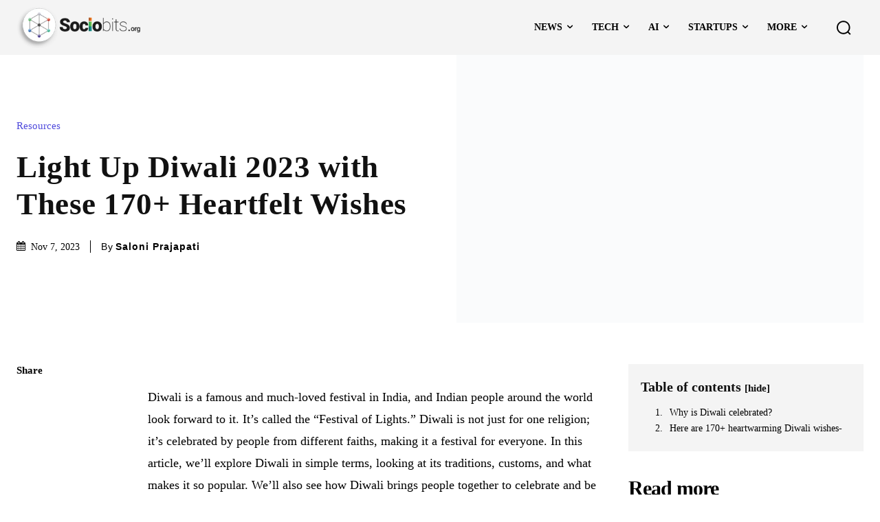

--- FILE ---
content_type: text/html; charset=UTF-8
request_url: https://www.sociobits.org/happy-diwali-wishes-2023/
body_size: 165823
content:
<!doctype html >
<!--[if IE 8]><html class="ie8" lang="en"> <![endif]-->
<!--[if IE 9]><html class="ie9" lang="en"> <![endif]-->
<!--[if gt IE 8]><!--><html lang="en-US" prefix="og: http://ogp.me/ns# fb: http://ogp.me/ns/fb#"> <!--<![endif]--><head><script data-no-optimize="1">var litespeed_docref=sessionStorage.getItem("litespeed_docref");litespeed_docref&&(Object.defineProperty(document,"referrer",{get:function(){return litespeed_docref}}),sessionStorage.removeItem("litespeed_docref"));</script> <title>Light Up Diwali 2023 with These 170+ Heartfelt Wishes</title><meta charset="UTF-8" /><meta name="viewport" content="width=device-width, initial-scale=1.0"><link rel="pingback" href="https://www.sociobits.org/xmlrpc.php" /><meta name='robots' content='index, follow, max-image-preview:large, max-snippet:-1, max-video-preview:-1' /><style>img:is([sizes="auto" i], [sizes^="auto," i]) { contain-intrinsic-size: 3000px 1500px }</style><link rel="icon" type="image/png" href="https://www.sociobits.org/assets/favicon_16x16.png"><meta property="og:image" content="https://www.sociobits.org/wp-content/uploads/2023/11/pexels-suvan-chowdhury-1580085.jpg" /><meta property="og:image:secure_url" content="https://www.sociobits.org/wp-content/uploads/2023/11/pexels-suvan-chowdhury-1580085.jpg" /><meta name="twitter:image" content="https://www.sociobits.org/wp-content/uploads/2023/11/pexels-suvan-chowdhury-1580085.jpg" /><title>Light Up Diwali 2023 with These 170+ Heartfelt Wishes</title><meta name="description" content="Beyond its religious roots, Diwali&#039;s vibrant celebrations foster unity and togetherness, transcending boundaries of faith and background." /><link rel="canonical" href="https://www.sociobits.org/happy-diwali-wishes-2023/15425/" /><meta property="og:locale" content="en_US" /><meta property="og:type" content="article" /><meta property="og:title" content="Light Up Diwali 2023 with These 170+ Heartfelt Wishes" /><meta property="og:description" content="Beyond its religious roots, Diwali&#039;s vibrant celebrations foster unity and togetherness, transcending boundaries of faith and background." /><meta property="og:url" content="https://www.sociobits.org/happy-diwali-wishes-2023/15425/" /><meta property="og:site_name" content="Sociobits" /><meta property="article:publisher" content="https://www.facebook.com/sociobits" /><meta property="article:published_time" content="2023-11-07T15:38:57+00:00" /><meta property="article:modified_time" content="2023-11-07T15:39:06+00:00" /><meta name="author" content="Saloni Prajapati" /><meta name="twitter:card" content="summary_large_image" /><meta name="twitter:title" content="Light Up Diwali 2023 with These 170+ Heartfelt Wishes" /><meta name="twitter:description" content="Beyond its religious roots, Diwali&#039;s vibrant celebrations foster unity and togetherness, transcending boundaries of faith and background." /><meta name="twitter:creator" content="@sociobits" /><meta name="twitter:site" content="@sociobits" /><meta name="twitter:label1" content="Written by" /><meta name="twitter:data1" content="Saloni Prajapati" /><meta name="twitter:label2" content="Est. reading time" /><meta name="twitter:data2" content="12 minutes" /> <script type="application/ld+json" class="yoast-schema-graph">{"@context":"https://schema.org","@graph":[{"@type":"Article","@id":"https://www.sociobits.org/happy-diwali-wishes-2023/15425/#article","isPartOf":{"@id":"https://www.sociobits.org/happy-diwali-wishes-2023/15425/"},"author":{"name":"Saloni Prajapati","@id":"https://www.sociobits.org/#/schema/person/c443eb8cd4f6b224d11ec28b4f98c8d3"},"headline":"Light Up Diwali 2023 with These 170+ Heartfelt Wishes","datePublished":"2023-11-07T15:38:57+00:00","dateModified":"2023-11-07T15:39:06+00:00","mainEntityOfPage":{"@id":"https://www.sociobits.org/happy-diwali-wishes-2023/15425/"},"wordCount":2544,"commentCount":0,"publisher":{"@id":"https://www.sociobits.org/#organization"},"image":{"@id":"https://www.sociobits.org/happy-diwali-wishes-2023/15425/#primaryimage"},"thumbnailUrl":"https://i0.wp.com/www.sociobits.org/wp-content/uploads/2023/11/pexels-suvan-chowdhury-1580085.jpg?fit=1279%2C841&ssl=1","keywords":["india","resources","wishes"],"articleSection":["Resources"],"inLanguage":"en-US","potentialAction":[{"@type":"CommentAction","name":"Comment","target":["https://www.sociobits.org/happy-diwali-wishes-2023/15425/#respond"]}]},{"@type":"WebPage","@id":"https://www.sociobits.org/happy-diwali-wishes-2023/15425/","url":"https://www.sociobits.org/happy-diwali-wishes-2023/15425/","name":"Light Up Diwali 2023 with These 170+ Heartfelt Wishes","isPartOf":{"@id":"https://www.sociobits.org/#website"},"primaryImageOfPage":{"@id":"https://www.sociobits.org/happy-diwali-wishes-2023/15425/#primaryimage"},"image":{"@id":"https://www.sociobits.org/happy-diwali-wishes-2023/15425/#primaryimage"},"thumbnailUrl":"https://i0.wp.com/www.sociobits.org/wp-content/uploads/2023/11/pexels-suvan-chowdhury-1580085.jpg?fit=1279%2C841&ssl=1","datePublished":"2023-11-07T15:38:57+00:00","dateModified":"2023-11-07T15:39:06+00:00","description":"Beyond its religious roots, Diwali's vibrant celebrations foster unity and togetherness, transcending boundaries of faith and background.","breadcrumb":{"@id":"https://www.sociobits.org/happy-diwali-wishes-2023/15425/#breadcrumb"},"inLanguage":"en-US","potentialAction":[{"@type":"ReadAction","target":["https://www.sociobits.org/happy-diwali-wishes-2023/15425/"]}]},{"@type":"ImageObject","inLanguage":"en-US","@id":"https://www.sociobits.org/happy-diwali-wishes-2023/15425/#primaryimage","url":"https://i0.wp.com/www.sociobits.org/wp-content/uploads/2023/11/pexels-suvan-chowdhury-1580085.jpg?fit=1279%2C841&ssl=1","contentUrl":"https://i0.wp.com/www.sociobits.org/wp-content/uploads/2023/11/pexels-suvan-chowdhury-1580085.jpg?fit=1279%2C841&ssl=1","width":1279,"height":841,"caption":"Happy diwali wishes"},{"@type":"BreadcrumbList","@id":"https://www.sociobits.org/happy-diwali-wishes-2023/15425/#breadcrumb","itemListElement":[{"@type":"ListItem","position":1,"name":"Home","item":"https://www.sociobits.org/"},{"@type":"ListItem","position":2,"name":"Light Up Diwali 2023 with These 170+ Heartfelt Wishes"}]},{"@type":"WebSite","@id":"https://www.sociobits.org/#website","url":"https://www.sociobits.org/","name":"Sociobits","description":"","publisher":{"@id":"https://www.sociobits.org/#organization"},"potentialAction":[{"@type":"SearchAction","target":{"@type":"EntryPoint","urlTemplate":"https://www.sociobits.org/?s={search_term_string}"},"query-input":{"@type":"PropertyValueSpecification","valueRequired":true,"valueName":"search_term_string"}}],"inLanguage":"en-US"},{"@type":"Organization","@id":"https://www.sociobits.org/#organization","name":"Sociobits","url":"https://www.sociobits.org/","logo":{"@type":"ImageObject","inLanguage":"en-US","@id":"https://www.sociobits.org/#/schema/logo/image/","url":"https://i0.wp.com/www.sociobits.org/wp-content/uploads/2014/07/logo600-2001.png?fit=600%2C200&ssl=1","contentUrl":"https://i0.wp.com/www.sociobits.org/wp-content/uploads/2014/07/logo600-2001.png?fit=600%2C200&ssl=1","width":600,"height":200,"caption":"Sociobits"},"image":{"@id":"https://www.sociobits.org/#/schema/logo/image/"},"sameAs":["https://www.facebook.com/sociobits","https://x.com/sociobits","https://www.instagram.com/sociobits/","https://www.linkedin.com/company/sociobits","https://www.youtube.com/channel/UCoMr3YuhEDMbFhd6Mrb8ecg"]},{"@type":"Person","@id":"https://www.sociobits.org/#/schema/person/c443eb8cd4f6b224d11ec28b4f98c8d3","name":"Saloni Prajapati","image":{"@type":"ImageObject","inLanguage":"en-US","@id":"https://www.sociobits.org/#/schema/person/image/","url":"https://www.sociobits.org/wp-content/litespeed/avatar/c30c21f18ecae047f9b30599cf2b59a3.jpg?ver=1768255698","contentUrl":"https://www.sociobits.org/wp-content/litespeed/avatar/c30c21f18ecae047f9b30599cf2b59a3.jpg?ver=1768255698","caption":"Saloni Prajapati"},"url":"https://www.sociobits.org/author/salonip/"}]}</script> <link rel='dns-prefetch' href='//secure.gravatar.com' /><link rel='dns-prefetch' href='//stats.wp.com' /><link rel='dns-prefetch' href='//fonts.googleapis.com' /><link rel='dns-prefetch' href='//www.googletagmanager.com' /><link rel='preconnect' href='//i0.wp.com' /><link rel="alternate" type="application/rss+xml" title="Sociobits &raquo; Feed" href="https://www.sociobits.org/feed/" /><link rel="alternate" type="application/rss+xml" title="Sociobits &raquo; Comments Feed" href="https://www.sociobits.org/comments/feed/" /><link data-optimized="2" rel="stylesheet" href="https://www.sociobits.org/wp-content/litespeed/css/986d9a9ea33e31115fd085bfc1c7a503.css?ver=cb8fa" /><style id='classic-theme-styles-inline-css' type='text/css'>/*! This file is auto-generated */
.wp-block-button__link{color:#fff;background-color:#32373c;border-radius:9999px;box-shadow:none;text-decoration:none;padding:calc(.667em + 2px) calc(1.333em + 2px);font-size:1.125em}.wp-block-file__button{background:#32373c;color:#fff;text-decoration:none}</style><style id='jetpack-sharing-buttons-style-inline-css' type='text/css'>.jetpack-sharing-buttons__services-list{display:flex;flex-direction:row;flex-wrap:wrap;gap:0;list-style-type:none;margin:5px;padding:0}.jetpack-sharing-buttons__services-list.has-small-icon-size{font-size:12px}.jetpack-sharing-buttons__services-list.has-normal-icon-size{font-size:16px}.jetpack-sharing-buttons__services-list.has-large-icon-size{font-size:24px}.jetpack-sharing-buttons__services-list.has-huge-icon-size{font-size:36px}@media print{.jetpack-sharing-buttons__services-list{display:none!important}}.editor-styles-wrapper .wp-block-jetpack-sharing-buttons{gap:0;padding-inline-start:0}ul.jetpack-sharing-buttons__services-list.has-background{padding:1.25em 2.375em}</style><style id='global-styles-inline-css' type='text/css'>:root{--wp--preset--aspect-ratio--square: 1;--wp--preset--aspect-ratio--4-3: 4/3;--wp--preset--aspect-ratio--3-4: 3/4;--wp--preset--aspect-ratio--3-2: 3/2;--wp--preset--aspect-ratio--2-3: 2/3;--wp--preset--aspect-ratio--16-9: 16/9;--wp--preset--aspect-ratio--9-16: 9/16;--wp--preset--color--black: #000000;--wp--preset--color--cyan-bluish-gray: #abb8c3;--wp--preset--color--white: #ffffff;--wp--preset--color--pale-pink: #f78da7;--wp--preset--color--vivid-red: #cf2e2e;--wp--preset--color--luminous-vivid-orange: #ff6900;--wp--preset--color--luminous-vivid-amber: #fcb900;--wp--preset--color--light-green-cyan: #7bdcb5;--wp--preset--color--vivid-green-cyan: #00d084;--wp--preset--color--pale-cyan-blue: #8ed1fc;--wp--preset--color--vivid-cyan-blue: #0693e3;--wp--preset--color--vivid-purple: #9b51e0;--wp--preset--gradient--vivid-cyan-blue-to-vivid-purple: linear-gradient(135deg,rgba(6,147,227,1) 0%,rgb(155,81,224) 100%);--wp--preset--gradient--light-green-cyan-to-vivid-green-cyan: linear-gradient(135deg,rgb(122,220,180) 0%,rgb(0,208,130) 100%);--wp--preset--gradient--luminous-vivid-amber-to-luminous-vivid-orange: linear-gradient(135deg,rgba(252,185,0,1) 0%,rgba(255,105,0,1) 100%);--wp--preset--gradient--luminous-vivid-orange-to-vivid-red: linear-gradient(135deg,rgba(255,105,0,1) 0%,rgb(207,46,46) 100%);--wp--preset--gradient--very-light-gray-to-cyan-bluish-gray: linear-gradient(135deg,rgb(238,238,238) 0%,rgb(169,184,195) 100%);--wp--preset--gradient--cool-to-warm-spectrum: linear-gradient(135deg,rgb(74,234,220) 0%,rgb(151,120,209) 20%,rgb(207,42,186) 40%,rgb(238,44,130) 60%,rgb(251,105,98) 80%,rgb(254,248,76) 100%);--wp--preset--gradient--blush-light-purple: linear-gradient(135deg,rgb(255,206,236) 0%,rgb(152,150,240) 100%);--wp--preset--gradient--blush-bordeaux: linear-gradient(135deg,rgb(254,205,165) 0%,rgb(254,45,45) 50%,rgb(107,0,62) 100%);--wp--preset--gradient--luminous-dusk: linear-gradient(135deg,rgb(255,203,112) 0%,rgb(199,81,192) 50%,rgb(65,88,208) 100%);--wp--preset--gradient--pale-ocean: linear-gradient(135deg,rgb(255,245,203) 0%,rgb(182,227,212) 50%,rgb(51,167,181) 100%);--wp--preset--gradient--electric-grass: linear-gradient(135deg,rgb(202,248,128) 0%,rgb(113,206,126) 100%);--wp--preset--gradient--midnight: linear-gradient(135deg,rgb(2,3,129) 0%,rgb(40,116,252) 100%);--wp--preset--font-size--small: 11px;--wp--preset--font-size--medium: 20px;--wp--preset--font-size--large: 32px;--wp--preset--font-size--x-large: 42px;--wp--preset--font-size--regular: 15px;--wp--preset--font-size--larger: 50px;--wp--preset--spacing--20: 0.44rem;--wp--preset--spacing--30: 0.67rem;--wp--preset--spacing--40: 1rem;--wp--preset--spacing--50: 1.5rem;--wp--preset--spacing--60: 2.25rem;--wp--preset--spacing--70: 3.38rem;--wp--preset--spacing--80: 5.06rem;--wp--preset--shadow--natural: 6px 6px 9px rgba(0, 0, 0, 0.2);--wp--preset--shadow--deep: 12px 12px 50px rgba(0, 0, 0, 0.4);--wp--preset--shadow--sharp: 6px 6px 0px rgba(0, 0, 0, 0.2);--wp--preset--shadow--outlined: 6px 6px 0px -3px rgba(255, 255, 255, 1), 6px 6px rgba(0, 0, 0, 1);--wp--preset--shadow--crisp: 6px 6px 0px rgba(0, 0, 0, 1);}:where(.is-layout-flex){gap: 0.5em;}:where(.is-layout-grid){gap: 0.5em;}body .is-layout-flex{display: flex;}.is-layout-flex{flex-wrap: wrap;align-items: center;}.is-layout-flex > :is(*, div){margin: 0;}body .is-layout-grid{display: grid;}.is-layout-grid > :is(*, div){margin: 0;}:where(.wp-block-columns.is-layout-flex){gap: 2em;}:where(.wp-block-columns.is-layout-grid){gap: 2em;}:where(.wp-block-post-template.is-layout-flex){gap: 1.25em;}:where(.wp-block-post-template.is-layout-grid){gap: 1.25em;}.has-black-color{color: var(--wp--preset--color--black) !important;}.has-cyan-bluish-gray-color{color: var(--wp--preset--color--cyan-bluish-gray) !important;}.has-white-color{color: var(--wp--preset--color--white) !important;}.has-pale-pink-color{color: var(--wp--preset--color--pale-pink) !important;}.has-vivid-red-color{color: var(--wp--preset--color--vivid-red) !important;}.has-luminous-vivid-orange-color{color: var(--wp--preset--color--luminous-vivid-orange) !important;}.has-luminous-vivid-amber-color{color: var(--wp--preset--color--luminous-vivid-amber) !important;}.has-light-green-cyan-color{color: var(--wp--preset--color--light-green-cyan) !important;}.has-vivid-green-cyan-color{color: var(--wp--preset--color--vivid-green-cyan) !important;}.has-pale-cyan-blue-color{color: var(--wp--preset--color--pale-cyan-blue) !important;}.has-vivid-cyan-blue-color{color: var(--wp--preset--color--vivid-cyan-blue) !important;}.has-vivid-purple-color{color: var(--wp--preset--color--vivid-purple) !important;}.has-black-background-color{background-color: var(--wp--preset--color--black) !important;}.has-cyan-bluish-gray-background-color{background-color: var(--wp--preset--color--cyan-bluish-gray) !important;}.has-white-background-color{background-color: var(--wp--preset--color--white) !important;}.has-pale-pink-background-color{background-color: var(--wp--preset--color--pale-pink) !important;}.has-vivid-red-background-color{background-color: var(--wp--preset--color--vivid-red) !important;}.has-luminous-vivid-orange-background-color{background-color: var(--wp--preset--color--luminous-vivid-orange) !important;}.has-luminous-vivid-amber-background-color{background-color: var(--wp--preset--color--luminous-vivid-amber) !important;}.has-light-green-cyan-background-color{background-color: var(--wp--preset--color--light-green-cyan) !important;}.has-vivid-green-cyan-background-color{background-color: var(--wp--preset--color--vivid-green-cyan) !important;}.has-pale-cyan-blue-background-color{background-color: var(--wp--preset--color--pale-cyan-blue) !important;}.has-vivid-cyan-blue-background-color{background-color: var(--wp--preset--color--vivid-cyan-blue) !important;}.has-vivid-purple-background-color{background-color: var(--wp--preset--color--vivid-purple) !important;}.has-black-border-color{border-color: var(--wp--preset--color--black) !important;}.has-cyan-bluish-gray-border-color{border-color: var(--wp--preset--color--cyan-bluish-gray) !important;}.has-white-border-color{border-color: var(--wp--preset--color--white) !important;}.has-pale-pink-border-color{border-color: var(--wp--preset--color--pale-pink) !important;}.has-vivid-red-border-color{border-color: var(--wp--preset--color--vivid-red) !important;}.has-luminous-vivid-orange-border-color{border-color: var(--wp--preset--color--luminous-vivid-orange) !important;}.has-luminous-vivid-amber-border-color{border-color: var(--wp--preset--color--luminous-vivid-amber) !important;}.has-light-green-cyan-border-color{border-color: var(--wp--preset--color--light-green-cyan) !important;}.has-vivid-green-cyan-border-color{border-color: var(--wp--preset--color--vivid-green-cyan) !important;}.has-pale-cyan-blue-border-color{border-color: var(--wp--preset--color--pale-cyan-blue) !important;}.has-vivid-cyan-blue-border-color{border-color: var(--wp--preset--color--vivid-cyan-blue) !important;}.has-vivid-purple-border-color{border-color: var(--wp--preset--color--vivid-purple) !important;}.has-vivid-cyan-blue-to-vivid-purple-gradient-background{background: var(--wp--preset--gradient--vivid-cyan-blue-to-vivid-purple) !important;}.has-light-green-cyan-to-vivid-green-cyan-gradient-background{background: var(--wp--preset--gradient--light-green-cyan-to-vivid-green-cyan) !important;}.has-luminous-vivid-amber-to-luminous-vivid-orange-gradient-background{background: var(--wp--preset--gradient--luminous-vivid-amber-to-luminous-vivid-orange) !important;}.has-luminous-vivid-orange-to-vivid-red-gradient-background{background: var(--wp--preset--gradient--luminous-vivid-orange-to-vivid-red) !important;}.has-very-light-gray-to-cyan-bluish-gray-gradient-background{background: var(--wp--preset--gradient--very-light-gray-to-cyan-bluish-gray) !important;}.has-cool-to-warm-spectrum-gradient-background{background: var(--wp--preset--gradient--cool-to-warm-spectrum) !important;}.has-blush-light-purple-gradient-background{background: var(--wp--preset--gradient--blush-light-purple) !important;}.has-blush-bordeaux-gradient-background{background: var(--wp--preset--gradient--blush-bordeaux) !important;}.has-luminous-dusk-gradient-background{background: var(--wp--preset--gradient--luminous-dusk) !important;}.has-pale-ocean-gradient-background{background: var(--wp--preset--gradient--pale-ocean) !important;}.has-electric-grass-gradient-background{background: var(--wp--preset--gradient--electric-grass) !important;}.has-midnight-gradient-background{background: var(--wp--preset--gradient--midnight) !important;}.has-small-font-size{font-size: var(--wp--preset--font-size--small) !important;}.has-medium-font-size{font-size: var(--wp--preset--font-size--medium) !important;}.has-large-font-size{font-size: var(--wp--preset--font-size--large) !important;}.has-x-large-font-size{font-size: var(--wp--preset--font-size--x-large) !important;}
:where(.wp-block-post-template.is-layout-flex){gap: 1.25em;}:where(.wp-block-post-template.is-layout-grid){gap: 1.25em;}
:where(.wp-block-columns.is-layout-flex){gap: 2em;}:where(.wp-block-columns.is-layout-grid){gap: 2em;}
:root :where(.wp-block-pullquote){font-size: 1.5em;line-height: 1.6;}</style><style id='td-theme-inline-css' type='text/css'>@media (max-width:767px){.td-header-desktop-wrap{display:none}}@media (min-width:767px){.td-header-mobile-wrap{display:none}}</style><style id='essb_cache_static-c242319720ec843e89c2199b358c25e1-inline-css' type='text/css'>.essb_links .essb_link_mastodon { --essb-network: #6364ff;}</style> <script type="text/javascript" id="gtmkit-js-before" data-cfasync="false" data-nowprocket="" data-cookieconsent="ignore">/*  */
		window.gtmkit_settings = {"datalayer_name":"dataLayer","console_log":false};
		window.gtmkit_data = {};
		window.dataLayer = window.dataLayer || [];
				
/*  */</script> <script type="litespeed/javascript" data-src="https://www.sociobits.org/wp-includes/js/jquery/jquery.min.js" id="jquery-core-js"></script> <script type="text/javascript" id="gtmkit-container-js-after" data-cfasync="false" data-nowprocket="" data-cookieconsent="ignore">/*  */
/* Google Tag Manager */
(function(w,d,s,l,i){w[l]=w[l]||[];w[l].push({'gtm.start':
new Date().getTime(),event:'gtm.js'});var f=d.getElementsByTagName(s)[0],
j=d.createElement(s),dl=l!='dataLayer'?'&l='+l:'';j.async=true;j.src=
'https://www.googletagmanager.com/gtm.js?id='+i+dl;f.parentNode.insertBefore(j,f);
})(window,document,'script','dataLayer','GTM-TWMCNK');
/* End Google Tag Manager */
/*  */</script> <script type="text/javascript" src="https://www.sociobits.org/wp-content/plugins/gtm-kit/assets/integration/contact-form-7.js" id="gtmkit-cf7-js" defer="defer" data-wp-strategy="defer"></script> <script type="text/javascript" id="gtmkit-datalayer-js-before" data-cfasync="false" data-nowprocket="" data-cookieconsent="ignore">/*  */
const gtmkit_dataLayer_content = {"pagePostType":"post","pageType":"post","pageCategory":["resources"],"pageAttributes":["india","resources","wishes"],"postTitle":"Light Up Diwali 2023 with These 170+ Heartfelt Wishes","postId":15425,"postDate":"2023-11-07","authorName":"Saloni Prajapati","authorId":74,"userLoggedIn":false,"userRole":"not-logged-in"};
dataLayer.push( gtmkit_dataLayer_content );
/*  */</script> <link rel="https://api.w.org/" href="https://www.sociobits.org/wp-json/" /><link rel="alternate" title="JSON" type="application/json" href="https://www.sociobits.org/wp-json/wp/v2/posts/15425" /><link rel="alternate" title="oEmbed (JSON)" type="application/json+oembed" href="https://www.sociobits.org/wp-json/oembed/1.0/embed?url=https%3A%2F%2Fwww.sociobits.org%2Fhappy-diwali-wishes-2023%2F15425%2F" /><link rel="alternate" title="oEmbed (XML)" type="text/xml+oembed" href="https://www.sociobits.org/wp-json/oembed/1.0/embed?url=https%3A%2F%2Fwww.sociobits.org%2Fhappy-diwali-wishes-2023%2F15425%2F&#038;format=xml" />
 <script type="litespeed/javascript" data-src="https://pagead2.googlesyndication.com/pagead/js/adsbygoogle.js?client=ca-pub-6402171560041119"
     crossorigin="anonymous"></script> <meta name="publication-media-verification"content="7934cbd042cc4ce887a4adbde1baa425"> <script type="litespeed/javascript" data-src="https://www.googletagmanager.com/gtag/js?id=UA-50455731-1"></script> <script type="litespeed/javascript">window.dataLayer=window.dataLayer||[];function gtag(){dataLayer.push(arguments)}
gtag('js',new Date());gtag('config','UA-50455731-1')</script>  <script type="litespeed/javascript">!function(f,b,e,v,n,t,s){if(f.fbq)return;n=f.fbq=function(){n.callMethod?n.callMethod.apply(n,arguments):n.queue.push(arguments)};if(!f._fbq)f._fbq=n;n.push=n;n.loaded=!0;n.version='2.0';n.queue=[];t=b.createElement(e);t.async=!0;t.src=v;s=b.getElementsByTagName(e)[0];s.parentNode.insertBefore(t,s)}(window,document,'script','https://connect.facebook.net/en_US/fbevents.js');fbq('init','856199665249957');fbq('track','PageView')</script> <noscript><img height="1" width="1" style="display:none"
src="https://www.facebook.com/tr?id=856199665249957&ev=PageView&noscript=1"
/></noscript><meta name="facebook-domain-verification" content="ji48gsvx90t211no4u530ibt5habcb" />
<script async type="litespeed/javascript">(function(c,l,a,r,i,t,y){c[a]=c[a]||function(){(c[a].q=c[a].q||[]).push(arguments)};t=l.createElement(r);t.async=1;t.src="https://www.clarity.ms/tag/"+i+"?ref=bwt";y=l.getElementsByTagName(r)[0];y.parentNode.insertBefore(t,y)})(window,document,"clarity","script","cbprnhzwes")</script>  <script async type="litespeed/javascript">window._tfa=window._tfa||[];window._tfa.push({notify:'event',name:'page_view',id:1471568});!function(t,f,a,x){if(!document.getElementById(x)){t.async=1;t.src=a;t.id=x;f.parentNode.insertBefore(t,f)}}(document.createElement('script'),document.getElementsByTagName('script')[0],'//cdn.taboola.com/libtrc/unip/1471568/tfa.js','tb_tfa_script')</script> <meta name="publication-media-verification"content="d880727fa8764b4a869b9fd19f40b442"><script type="litespeed/javascript">(function(url){if(/(?:Chrome\/26\.0\.1410\.63 Safari\/537\.31|WordfenceTestMonBot)/.test(navigator.userAgent)){return}
var addEvent=function(evt,handler){if(window.addEventListener){document.addEventListener(evt,handler,!1)}else if(window.attachEvent){document.attachEvent('on'+evt,handler)}};var removeEvent=function(evt,handler){if(window.removeEventListener){document.removeEventListener(evt,handler,!1)}else if(window.detachEvent){document.detachEvent('on'+evt,handler)}};var evts='contextmenu dblclick drag dragend dragenter dragleave dragover dragstart drop keydown keypress keyup mousedown mousemove mouseout mouseover mouseup mousewheel scroll'.split(' ');var logHuman=function(){if(window.wfLogHumanRan){return}
window.wfLogHumanRan=!0;var wfscr=document.createElement('script');wfscr.type='text/javascript';wfscr.async=!0;wfscr.src=url+'&r='+Math.random();(document.getElementsByTagName('head')[0]||document.getElementsByTagName('body')[0]).appendChild(wfscr);for(var i=0;i<evts.length;i++){removeEvent(evts[i],logHuman)}};for(var i=0;i<evts.length;i++){addEvent(evts[i],logHuman)}})('//www.sociobits.org/?wordfence_lh=1&hid=35A80456315E551305BE249FA3697AF1')</script> <style>img#wpstats{display:none}</style> <script type="litespeed/javascript">window.tdb_global_vars={"wpRestUrl":"https:\/\/www.sociobits.org\/wp-json\/","permalinkStructure":"\/%postname%\/%post_id%\/"};window.tdb_p_autoload_vars={"isAjax":!1,"isAdminBarShowing":!1,"autoloadStatus":"on","origPostEditUrl":null}</script> <style id="tdb-global-colors">:root{--accent-color:#fff;--tt-hover:#504BDC;--tt-gray-dark:#777777;--tt-extra-color:#f4f4f4;--tt-primary-color:#000000;--accent-color:#E4A41E}</style><style id="tdb-global-fonts">:root{--tt-secondary:Merriweather;--tt-extra:Red Hat Display;--tt-primary-font:Epilogue;}</style> <script type="litespeed/javascript">var essb_settings={"ajax_url":"https:\/\/www.sociobits.org\/wp-admin\/admin-ajax.php","essb3_nonce":"10a0d892fd","essb3_plugin_url":"https:\/\/www.sociobits.org\/wp-content\/plugins\/easy-social-share-buttons3","essb3_stats":!0,"essb3_ga":!1,"essb3_ga_ntg":!1,"blog_url":"https:\/\/www.sociobits.org\/","post_id":"15425","aftershare_networks":"","internal_stats":!0};var essbis_settings={"modules":{"settings":{"moduleHoverActive":1,"activeModules":["settings","buttons","hover"]},"buttons":{"pinterestImageDescription":["titleAttribute","altAttribute","postTitle","mediaLibraryDescription"],"networks":"pinterest"},"hover":{"imageSelector":".essbis-hover-container img","minImageHeight":100,"minImageWidth":100,"hoverPanelPosition":"top-left","theme":"flat-small","orientation":"horizontal","showOnHome":"1","showOnSingle":"1","showOnPage":"1","showOnBlog":"1","showOnLightbox":"1","alwaysVisible":!1,"mobileOnClick":!1,"networks":"pinterest"}},"twitteruser":"sociobits","fbapp":"","dontshow":"","buttonSets":[],"themes":[]}</script> <meta name="onesignal" content="wordpress-plugin"/> <script type="litespeed/javascript">window.OneSignalDeferred=window.OneSignalDeferred||[];OneSignalDeferred.push(function(OneSignal){var oneSignal_options={};window._oneSignalInitOptions=oneSignal_options;oneSignal_options.serviceWorkerParam={scope:'/wp-content/plugins/onesignal-free-web-push-notifications/sdk_files/push/onesignal/'};oneSignal_options.serviceWorkerPath='OneSignalSDKWorker.js';OneSignal.Notifications.setDefaultUrl("https://www.sociobits.org");oneSignal_options.wordpress=!0;oneSignal_options.appId='81925e7c-3523-4a4d-8cb1-4c4aaaec8b81';oneSignal_options.allowLocalhostAsSecureOrigin=!0;oneSignal_options.welcomeNotification={};oneSignal_options.welcomeNotification.disable=!0;oneSignal_options.path="https://www.sociobits.org/wp-content/plugins/onesignal-free-web-push-notifications/sdk_files/";oneSignal_options.safari_web_id="web.onesignal.auto.3a869b75-1942-4792-8237-9de8041a4c17";oneSignal_options.promptOptions={};oneSignal_options.promptOptions.actionMessage="Get the latest updates on Tech, Crypto, NFTs , Startups and more...";oneSignal_options.promptOptions.acceptButtonText="COUNT ME IN";oneSignal_options.promptOptions.cancelButtonText="MAYBE LATER";OneSignal.init(window._oneSignalInitOptions);OneSignal.Slidedown.promptPush()});function documentInitOneSignal(){var oneSignal_elements=document.getElementsByClassName("OneSignal-prompt");var oneSignalLinkClickHandler=function(event){OneSignal.Notifications.requestPermission();event.preventDefault()};for(var i=0;i<oneSignal_elements.length;i++)
oneSignal_elements[i].addEventListener('click',oneSignalLinkClickHandler,!1);}
if(document.readyState==='complete'){documentInitOneSignal()}else{window.addEventListener("load",function(event){documentInitOneSignal()})}</script> <meta name="generator" content="Powered by Slider Revolution 6.5.8 - responsive, Mobile-Friendly Slider Plugin for WordPress with comfortable drag and drop interface." /> <script id="td-generated-header-js" type="litespeed/javascript">var tdBlocksArray=[];function tdBlock(){this.id='';this.block_type=1;this.atts='';this.td_column_number='';this.td_current_page=1;this.post_count=0;this.found_posts=0;this.max_num_pages=0;this.td_filter_value='';this.is_ajax_running=!1;this.td_user_action='';this.header_color='';this.ajax_pagination_infinite_stop=''}(function(){var htmlTag=document.getElementsByTagName("html")[0];if(navigator.userAgent.indexOf("MSIE 10.0")>-1){htmlTag.className+=' ie10'}
if(!!navigator.userAgent.match(/Trident.*rv\:11\./)){htmlTag.className+=' ie11'}
if(navigator.userAgent.indexOf("Edge")>-1){htmlTag.className+=' ieEdge'}
if(/(iPad|iPhone|iPod)/g.test(navigator.userAgent)){htmlTag.className+=' td-md-is-ios'}
var user_agent=navigator.userAgent.toLowerCase();if(user_agent.indexOf("android")>-1){htmlTag.className+=' td-md-is-android'}
if(-1!==navigator.userAgent.indexOf('Mac OS X')){htmlTag.className+=' td-md-is-os-x'}
if(/chrom(e|ium)/.test(navigator.userAgent.toLowerCase())){htmlTag.className+=' td-md-is-chrome'}
if(-1!==navigator.userAgent.indexOf('Firefox')){htmlTag.className+=' td-md-is-firefox'}
if(-1!==navigator.userAgent.indexOf('Safari')&&-1===navigator.userAgent.indexOf('Chrome')){htmlTag.className+=' td-md-is-safari'}
if(-1!==navigator.userAgent.indexOf('IEMobile')){htmlTag.className+=' td-md-is-iemobile'}})();var tdLocalCache={};(function(){"use strict";tdLocalCache={data:{},remove:function(resource_id){delete tdLocalCache.data[resource_id]},exist:function(resource_id){return tdLocalCache.data.hasOwnProperty(resource_id)&&tdLocalCache.data[resource_id]!==null},get:function(resource_id){return tdLocalCache.data[resource_id]},set:function(resource_id,cachedData){tdLocalCache.remove(resource_id);tdLocalCache.data[resource_id]=cachedData}}})();var td_viewport_interval_list=[{"limitBottom":767,"sidebarWidth":228},{"limitBottom":1018,"sidebarWidth":300},{"limitBottom":1140,"sidebarWidth":324}];var td_animation_stack_effect="type0";var tds_animation_stack=!0;var td_animation_stack_specific_selectors=".entry-thumb, img, .td-lazy-img";var td_animation_stack_general_selectors=".td-animation-stack img, .td-animation-stack .entry-thumb, .post img, .td-animation-stack .td-lazy-img";var tds_video_position_v="bottom";var tds_video_lazy="enabled";var tds_show_more_info="Show more info";var tds_show_less_info="Show less info";var tdc_is_installed="yes";var tdc_domain_active=!1;var td_ajax_url="https:\/\/www.sociobits.org\/wp-admin\/admin-ajax.php?td_theme_name=Newspaper&v=12.7.1";var td_get_template_directory_uri="https:\/\/www.sociobits.org\/wp-content\/plugins\/td-composer\/legacy\/common";var tds_snap_menu="";var tds_logo_on_sticky="";var tds_header_style="";var td_please_wait="Please wait...";var td_email_user_pass_incorrect="User or password incorrect!";var td_email_user_incorrect="Email or username incorrect!";var td_email_incorrect="Email incorrect!";var td_user_incorrect="Username incorrect!";var td_email_user_empty="Email or username empty!";var td_pass_empty="Pass empty!";var td_pass_pattern_incorrect="Invalid Pass Pattern!";var td_retype_pass_incorrect="Retyped Pass incorrect!";var tds_more_articles_on_post_enable="";var tds_more_articles_on_post_time_to_wait="2";var tds_more_articles_on_post_pages_distance_from_top=0;var tds_captcha="";var tds_theme_color_site_wide="#504bdc";var tds_smart_sidebar="enabled";var tdThemeName="Newspaper";var tdThemeNameWl="Newspaper";var td_magnific_popup_translation_tPrev="Previous (Left arrow key)";var td_magnific_popup_translation_tNext="Next (Right arrow key)";var td_magnific_popup_translation_tCounter="%curr% of %total%";var td_magnific_popup_translation_ajax_tError="The content from %url% could not be loaded.";var td_magnific_popup_translation_image_tError="The image #%curr% could not be loaded.";var tdBlockNonce="7b2eaef074";var tdMobileMenu="enabled";var tdMobileSearch="enabled";var tdDateNamesI18n={"month_names":["January","February","March","April","May","June","July","August","September","October","November","December"],"month_names_short":["Jan","Feb","Mar","Apr","May","Jun","Jul","Aug","Sep","Oct","Nov","Dec"],"day_names":["Sunday","Monday","Tuesday","Wednesday","Thursday","Friday","Saturday"],"day_names_short":["Sun","Mon","Tue","Wed","Thu","Fri","Sat"]};var td_reset_pass_empty="Please enter a new password before proceeding.";var td_reset_pass_confirm_empty="Please confirm the new password before proceeding.";var td_reset_pass_not_matching="Please make sure that the passwords match.";var tdb_modal_confirm="Save";var tdb_modal_cancel="Cancel";var tdb_modal_confirm_alt="Yes";var tdb_modal_cancel_alt="No";var td_deploy_mode="deploy";var td_ad_background_click_link="";var td_ad_background_click_target=""</script> <style>:root{--td_theme_color:#504bdc;--td_slider_text:rgba(80,75,220,0.7);--td_container_transparent:transparent;--td_mobile_gradient_one_mob:#1b1b1b;--td_mobile_gradient_two_mob:#2fa6df;--td_mobile_text_active_color:#2fa6df;--td_mobile_button_background_mob:#2fa6df;--td_mobile_button_color_mob:#ffffff;--td_login_gradient_one:#1b1b1b;--td_login_gradient_two:#2fa6df}.td-header-style-12 .td-header-menu-wrap-full,.td-header-style-12 .td-affix,.td-grid-style-1.td-hover-1 .td-big-grid-post:hover .td-post-category,.td-grid-style-5.td-hover-1 .td-big-grid-post:hover .td-post-category,.td_category_template_3 .td-current-sub-category,.td_category_template_8 .td-category-header .td-category a.td-current-sub-category,.td_category_template_4 .td-category-siblings .td-category a:hover,.td_block_big_grid_9.td-grid-style-1 .td-post-category,.td_block_big_grid_9.td-grid-style-5 .td-post-category,.td-grid-style-6.td-hover-1 .td-module-thumb:after,.tdm-menu-active-style5 .td-header-menu-wrap .sf-menu>.current-menu-item>a,.tdm-menu-active-style5 .td-header-menu-wrap .sf-menu>.current-menu-ancestor>a,.tdm-menu-active-style5 .td-header-menu-wrap .sf-menu>.current-category-ancestor>a,.tdm-menu-active-style5 .td-header-menu-wrap .sf-menu>li>a:hover,.tdm-menu-active-style5 .td-header-menu-wrap .sf-menu>.sfHover>a{background-color:#504bdc}.td_mega_menu_sub_cats .cur-sub-cat,.td-mega-span h3 a:hover,.td_mod_mega_menu:hover .entry-title a,.header-search-wrap .result-msg a:hover,.td-header-top-menu .td-drop-down-search .td_module_wrap:hover .entry-title a,.td-header-top-menu .td-icon-search:hover,.td-header-wrap .result-msg a:hover,.top-header-menu li a:hover,.top-header-menu .current-menu-item>a,.top-header-menu .current-menu-ancestor>a,.top-header-menu .current-category-ancestor>a,.td-social-icon-wrap>a:hover,.td-header-sp-top-widget .td-social-icon-wrap a:hover,.td_mod_related_posts:hover h3>a,.td-post-template-11 .td-related-title .td-related-left:hover,.td-post-template-11 .td-related-title .td-related-right:hover,.td-post-template-11 .td-related-title .td-cur-simple-item,.td-post-template-11 .td_block_related_posts .td-next-prev-wrap a:hover,.td-category-header .td-pulldown-category-filter-link:hover,.td-category-siblings .td-subcat-dropdown a:hover,.td-category-siblings .td-subcat-dropdown a.td-current-sub-category,.footer-text-wrap .footer-email-wrap a,.footer-social-wrap a:hover,.td_module_17 .td-read-more a:hover,.td_module_18 .td-read-more a:hover,.td_module_19 .td-post-author-name a:hover,.td-pulldown-syle-2 .td-subcat-dropdown:hover .td-subcat-more span,.td-pulldown-syle-2 .td-subcat-dropdown:hover .td-subcat-more i,.td-pulldown-syle-3 .td-subcat-dropdown:hover .td-subcat-more span,.td-pulldown-syle-3 .td-subcat-dropdown:hover .td-subcat-more i,.tdm-menu-active-style3 .tdm-header.td-header-wrap .sf-menu>.current-category-ancestor>a,.tdm-menu-active-style3 .tdm-header.td-header-wrap .sf-menu>.current-menu-ancestor>a,.tdm-menu-active-style3 .tdm-header.td-header-wrap .sf-menu>.current-menu-item>a,.tdm-menu-active-style3 .tdm-header.td-header-wrap .sf-menu>.sfHover>a,.tdm-menu-active-style3 .tdm-header.td-header-wrap .sf-menu>li>a:hover{color:#504bdc}.td-mega-menu-page .wpb_content_element ul li a:hover,.td-theme-wrap .td-aj-search-results .td_module_wrap:hover .entry-title a,.td-theme-wrap .header-search-wrap .result-msg a:hover{color:#504bdc!important}.td_category_template_8 .td-category-header .td-category a.td-current-sub-category,.td_category_template_4 .td-category-siblings .td-category a:hover,.tdm-menu-active-style4 .tdm-header .sf-menu>.current-menu-item>a,.tdm-menu-active-style4 .tdm-header .sf-menu>.current-menu-ancestor>a,.tdm-menu-active-style4 .tdm-header .sf-menu>.current-category-ancestor>a,.tdm-menu-active-style4 .tdm-header .sf-menu>li>a:hover,.tdm-menu-active-style4 .tdm-header .sf-menu>.sfHover>a{border-color:#504bdc}body{background-color:#ffffff}:root{--td_theme_color:#504bdc;--td_slider_text:rgba(80,75,220,0.7);--td_container_transparent:transparent;--td_mobile_gradient_one_mob:#1b1b1b;--td_mobile_gradient_two_mob:#2fa6df;--td_mobile_text_active_color:#2fa6df;--td_mobile_button_background_mob:#2fa6df;--td_mobile_button_color_mob:#ffffff;--td_login_gradient_one:#1b1b1b;--td_login_gradient_two:#2fa6df}.td-header-style-12 .td-header-menu-wrap-full,.td-header-style-12 .td-affix,.td-grid-style-1.td-hover-1 .td-big-grid-post:hover .td-post-category,.td-grid-style-5.td-hover-1 .td-big-grid-post:hover .td-post-category,.td_category_template_3 .td-current-sub-category,.td_category_template_8 .td-category-header .td-category a.td-current-sub-category,.td_category_template_4 .td-category-siblings .td-category a:hover,.td_block_big_grid_9.td-grid-style-1 .td-post-category,.td_block_big_grid_9.td-grid-style-5 .td-post-category,.td-grid-style-6.td-hover-1 .td-module-thumb:after,.tdm-menu-active-style5 .td-header-menu-wrap .sf-menu>.current-menu-item>a,.tdm-menu-active-style5 .td-header-menu-wrap .sf-menu>.current-menu-ancestor>a,.tdm-menu-active-style5 .td-header-menu-wrap .sf-menu>.current-category-ancestor>a,.tdm-menu-active-style5 .td-header-menu-wrap .sf-menu>li>a:hover,.tdm-menu-active-style5 .td-header-menu-wrap .sf-menu>.sfHover>a{background-color:#504bdc}.td_mega_menu_sub_cats .cur-sub-cat,.td-mega-span h3 a:hover,.td_mod_mega_menu:hover .entry-title a,.header-search-wrap .result-msg a:hover,.td-header-top-menu .td-drop-down-search .td_module_wrap:hover .entry-title a,.td-header-top-menu .td-icon-search:hover,.td-header-wrap .result-msg a:hover,.top-header-menu li a:hover,.top-header-menu .current-menu-item>a,.top-header-menu .current-menu-ancestor>a,.top-header-menu .current-category-ancestor>a,.td-social-icon-wrap>a:hover,.td-header-sp-top-widget .td-social-icon-wrap a:hover,.td_mod_related_posts:hover h3>a,.td-post-template-11 .td-related-title .td-related-left:hover,.td-post-template-11 .td-related-title .td-related-right:hover,.td-post-template-11 .td-related-title .td-cur-simple-item,.td-post-template-11 .td_block_related_posts .td-next-prev-wrap a:hover,.td-category-header .td-pulldown-category-filter-link:hover,.td-category-siblings .td-subcat-dropdown a:hover,.td-category-siblings .td-subcat-dropdown a.td-current-sub-category,.footer-text-wrap .footer-email-wrap a,.footer-social-wrap a:hover,.td_module_17 .td-read-more a:hover,.td_module_18 .td-read-more a:hover,.td_module_19 .td-post-author-name a:hover,.td-pulldown-syle-2 .td-subcat-dropdown:hover .td-subcat-more span,.td-pulldown-syle-2 .td-subcat-dropdown:hover .td-subcat-more i,.td-pulldown-syle-3 .td-subcat-dropdown:hover .td-subcat-more span,.td-pulldown-syle-3 .td-subcat-dropdown:hover .td-subcat-more i,.tdm-menu-active-style3 .tdm-header.td-header-wrap .sf-menu>.current-category-ancestor>a,.tdm-menu-active-style3 .tdm-header.td-header-wrap .sf-menu>.current-menu-ancestor>a,.tdm-menu-active-style3 .tdm-header.td-header-wrap .sf-menu>.current-menu-item>a,.tdm-menu-active-style3 .tdm-header.td-header-wrap .sf-menu>.sfHover>a,.tdm-menu-active-style3 .tdm-header.td-header-wrap .sf-menu>li>a:hover{color:#504bdc}.td-mega-menu-page .wpb_content_element ul li a:hover,.td-theme-wrap .td-aj-search-results .td_module_wrap:hover .entry-title a,.td-theme-wrap .header-search-wrap .result-msg a:hover{color:#504bdc!important}.td_category_template_8 .td-category-header .td-category a.td-current-sub-category,.td_category_template_4 .td-category-siblings .td-category a:hover,.tdm-menu-active-style4 .tdm-header .sf-menu>.current-menu-item>a,.tdm-menu-active-style4 .tdm-header .sf-menu>.current-menu-ancestor>a,.tdm-menu-active-style4 .tdm-header .sf-menu>.current-category-ancestor>a,.tdm-menu-active-style4 .tdm-header .sf-menu>li>a:hover,.tdm-menu-active-style4 .tdm-header .sf-menu>.sfHover>a{border-color:#504bdc}</style><style type="text/css">.helpie-faq.accordions .helpie-mark{background-color:#ff0!important}.helpie-faq.accordions .helpie-mark{color:#000!important}.helpie-faq.accordions.custom-styles .accordion .accordion__item .accordion__header{padding-top:15px;padding-right:15px;padding-bottom:15px;padding-left:15px;}.helpie-faq.accordions.custom-styles .accordion .accordion__item .accordion__body{padding-top:15px;padding-right:15px;padding-bottom:0px;padding-left:15px;}.helpie-faq.accordions.custom-styles .accordion .accordion__item{border-top-width:0px;border-right-width:0px;border-bottom-width:0px;border-left-width:0px;border-color:#44596B;border-style:solid;}.helpie-faq.custom-styles .accordion .accordion__item{margin-top:0px;margin-right:0px;margin-bottom:0px;margin-left:0px;}.helpie-faq.custom-styles .accordion__item .accordion__header .accordion__toggle .accordion__toggle-icons{color:#44596B!important}.helpie-faq.custom-styles .accordion__header:after,.helpie-faq.custom-styles .accordion__header:before{background-color:#44596B!important}.helpie-faq-form__toggle{padding-top:15px!important;padding-right:15px!important;padding-bottom:15px!important;padding-left:15px!important;}.helpie-faq-form__submit{padding-top:15px!important;padding-right:15px!important;padding-bottom:15px!important;padding-left:15px!important;}</style><script type="litespeed/javascript">function setREVStartSize(e){window.RSIW=window.RSIW===undefined?window.innerWidth:window.RSIW;window.RSIH=window.RSIH===undefined?window.innerHeight:window.RSIH;try{var pw=document.getElementById(e.c).parentNode.offsetWidth,newh;pw=pw===0||isNaN(pw)?window.RSIW:pw;e.tabw=e.tabw===undefined?0:parseInt(e.tabw);e.thumbw=e.thumbw===undefined?0:parseInt(e.thumbw);e.tabh=e.tabh===undefined?0:parseInt(e.tabh);e.thumbh=e.thumbh===undefined?0:parseInt(e.thumbh);e.tabhide=e.tabhide===undefined?0:parseInt(e.tabhide);e.thumbhide=e.thumbhide===undefined?0:parseInt(e.thumbhide);e.mh=e.mh===undefined||e.mh==""||e.mh==="auto"?0:parseInt(e.mh,0);if(e.layout==="fullscreen"||e.l==="fullscreen")
newh=Math.max(e.mh,window.RSIH);else{e.gw=Array.isArray(e.gw)?e.gw:[e.gw];for(var i in e.rl)if(e.gw[i]===undefined||e.gw[i]===0)e.gw[i]=e.gw[i-1];e.gh=e.el===undefined||e.el===""||(Array.isArray(e.el)&&e.el.length==0)?e.gh:e.el;e.gh=Array.isArray(e.gh)?e.gh:[e.gh];for(var i in e.rl)if(e.gh[i]===undefined||e.gh[i]===0)e.gh[i]=e.gh[i-1];var nl=new Array(e.rl.length),ix=0,sl;e.tabw=e.tabhide>=pw?0:e.tabw;e.thumbw=e.thumbhide>=pw?0:e.thumbw;e.tabh=e.tabhide>=pw?0:e.tabh;e.thumbh=e.thumbhide>=pw?0:e.thumbh;for(var i in e.rl)nl[i]=e.rl[i]<window.RSIW?0:e.rl[i];sl=nl[0];for(var i in nl)if(sl>nl[i]&&nl[i]>0){sl=nl[i];ix=i}
var m=pw>(e.gw[ix]+e.tabw+e.thumbw)?1:(pw-(e.tabw+e.thumbw))/(e.gw[ix]);newh=(e.gh[ix]*m)+(e.tabh+e.thumbh)}
var el=document.getElementById(e.c);if(el!==null&&el)el.style.height=newh+"px";el=document.getElementById(e.c+"_wrapper");if(el!==null&&el){el.style.height=newh+"px";el.style.display="block"}}catch(e){console.log("Failure at Presize of Slider:"+e)}}</script> <style type="text/css" id="wp-custom-css">.grecaptcha-badge { visibility: hidden; }</style><style>.tdm-btn-style1{background-color:#504bdc}.tdm-btn-style2:before{border-color:#504bdc}.tdm-btn-style2{color:#504bdc}.tdm-btn-style3{-webkit-box-shadow:0 2px 16px #504bdc;-moz-box-shadow:0 2px 16px #504bdc;box-shadow:0 2px 16px #504bdc}.tdm-btn-style3:hover{-webkit-box-shadow:0 4px 26px #504bdc;-moz-box-shadow:0 4px 26px #504bdc;box-shadow:0 4px 26px #504bdc}</style><style id="tdw-css-placeholder"></style></head><body data-rsssl=1 class="wp-singular post-template-default single single-post postid-15425 single-format-standard wp-theme-Newspaper td-standard-pack happy-diwali-wishes-2023 global-block-template-1 tdb_template_16339 essb-10.6 essbis_site tdb-template  tdc-header-template  tdc-footer-template td-animation-stack-type0 td-full-layout" itemscope="itemscope" itemtype="https://schema.org/WebPage"><div class="td-scroll-up" data-style="style1"><i class="td-icon-menu-up"></i></div><div class="td-menu-background" style="visibility:hidden"></div><div id="td-mobile-nav" style="visibility:hidden"><div class="td-mobile-container"><div class="td-menu-socials-wrap"><div class="td-menu-socials"></div><div class="td-mobile-close">
<span><i class="td-icon-close-mobile"></i></span></div></div><div class="td-menu-login-section"><div class="td-guest-wrap"><div class="td-menu-login"><a id="login-link-mob">Sign in</a></div></div></div><div class="td-mobile-content"><div class="menu-td-demo-header-menu-container"><ul id="menu-td-demo-header-menu-1" class="td-mobile-main-menu"><li class="menu-item menu-item-type-custom menu-item-object-custom menu-item-first menu-item-16318"><a href="https://www.sociobits.org/category/news/">News</a></li><li class="menu-item menu-item-type-custom menu-item-object-custom menu-item-16322"><a href="https://www.sociobits.org/category/technology/">Tech</a></li><li class="menu-item menu-item-type-custom menu-item-object-custom menu-item-16319"><a href="https://www.sociobits.org/category/artificial-intelligence/">AI</a></li><li class="menu-item menu-item-type-custom menu-item-object-custom menu-item-16320"><a href="https://www.sociobits.org/category/startups/">Startups</a></li><li class="menu-item menu-item-type-custom menu-item-object-custom menu-item-has-children menu-item-16323"><a href="#">More<i class="td-icon-menu-right td-element-after"></i></a><ul class="sub-menu"><li class="menu-item menu-item-type-taxonomy menu-item-object-category menu-item-16353"><a href="https://www.sociobits.org/category/blockchain/">Blockchain</a></li><li class="menu-item menu-item-type-taxonomy menu-item-object-category menu-item-16356"><a href="https://www.sociobits.org/category/metaverse/">Metaverse</a></li><li class="menu-item menu-item-type-taxonomy menu-item-object-category menu-item-16354"><a href="https://www.sociobits.org/category/digital-marketing/">Digital Marketing</a></li><li class="menu-item menu-item-type-taxonomy menu-item-object-category menu-item-16355"><a href="https://www.sociobits.org/category/gadgets/">Gadgets</a></li></ul></li></ul></div></div></div><div id="login-form-mobile" class="td-register-section"><div id="td-login-mob" class="td-login-animation td-login-hide-mob"><div class="td-login-close">
<span class="td-back-button"><i class="td-icon-read-down"></i></span><div class="td-login-title">Sign in</div><div class="td-mobile-close">
<span><i class="td-icon-close-mobile"></i></span></div></div><form class="td-login-form-wrap" action="#" method="post"><div class="td-login-panel-title"><span>Welcome!</span>Log into your account</div><div class="td_display_err"></div><div class="td-login-inputs"><input class="td-login-input" autocomplete="username" type="text" name="login_email" id="login_email-mob" value="" required><label for="login_email-mob">your username</label></div><div class="td-login-inputs"><input class="td-login-input" autocomplete="current-password" type="password" name="login_pass" id="login_pass-mob" value="" required><label for="login_pass-mob">your password</label></div>
<input type="button" name="login_button" id="login_button-mob" class="td-login-button" value="LOG IN"><div class="td-login-info-text">
<a href="#" id="forgot-pass-link-mob">Forgot your password?</a></div><div class="td-login-register-link"></div></form></div><div id="td-forgot-pass-mob" class="td-login-animation td-login-hide-mob"><div class="td-forgot-pass-close">
<a href="#" aria-label="Back" class="td-back-button"><i class="td-icon-read-down"></i></a><div class="td-login-title">Password recovery</div></div><div class="td-login-form-wrap"><div class="td-login-panel-title">Recover your password</div><div class="td_display_err"></div><div class="td-login-inputs"><input class="td-login-input" type="text" name="forgot_email" id="forgot_email-mob" value="" required><label for="forgot_email-mob">your email</label></div>
<input type="button" name="forgot_button" id="forgot_button-mob" class="td-login-button" value="Send My Pass"></div></div></div></div><div class="td-search-background" style="visibility:hidden"></div><div class="td-search-wrap-mob" style="visibility:hidden"><div class="td-drop-down-search"><form method="get" class="td-search-form" action="https://www.sociobits.org/"><div class="td-search-close">
<span><i class="td-icon-close-mobile"></i></span></div><div role="search" class="td-search-input">
<span>Search</span>
<input id="td-header-search-mob" type="text" value="" name="s" autocomplete="off" /></div></form><div id="td-aj-search-mob" class="td-ajax-search-flex"></div></div></div><div id="td-outer-wrap" class="td-theme-wrap"><div class="td-header-template-wrap" style="position: relative"><div class="td-header-mobile-wrap "><div id="tdi_1" class="tdc-zone"><div class="tdc_zone tdi_2  wpb_row td-pb-row"  ><style scoped>.tdi_2{min-height:0}.td-header-mobile-wrap{position:relative;width:100%}@media (max-width:767px){.tdi_2:before{content:'';display:block;width:100vw;height:100%;position:absolute;left:50%;transform:translateX(-50%);box-shadow:0px 0px 16px 0px rgba(0,0,0,0.15);z-index:20;pointer-events:none}@media (max-width:767px){.tdi_2:before{width:100%}}}</style><div id="tdi_3" class="tdc-row"><div class="vc_row tdi_4  wpb_row td-pb-row tdc-element-style" ><style scoped>.tdi_4,.tdi_4 .tdc-columns{min-height:0}#tdi_3.tdc-rist-top-active .tdi_4>.td-element-style:after,#tdi_3.tdc-rist-bottom-active .tdi_4>.td-element-style:after{content:''!important;width:100%!important;height:100%!important;position:absolute!important;top:0!important;left:0!important;z-index:0!important;display:block!important;background:#c9c9c9!important}.tdi_4,.tdi_4 .tdc-columns{display:block}.tdi_4 .tdc-columns{width:100%}.tdi_4:before,.tdi_4:after{display:table}.tdi_4{position:relative}.tdi_4 .td_block_wrap{text-align:left}</style><div class="tdi_3_rand_style td-element-style" ><style>.tdi_3_rand_style{background-color:#ffffff!important}</style></div><div class="vc_column tdi_6  wpb_column vc_column_container tdc-column td-pb-span12"><style scoped>.tdi_6{vertical-align:baseline}.tdi_6>.wpb_wrapper,.tdi_6>.wpb_wrapper>.tdc-elements{display:block}.tdi_6>.wpb_wrapper>.tdc-elements{width:100%}.tdi_6>.wpb_wrapper>.vc_row_inner{width:auto}.tdi_6>.wpb_wrapper{width:auto;height:auto}@media (max-width:767px){.tdi_6>.wpb_wrapper,.tdi_6>.wpb_wrapper>.tdc-elements{display:flex;flex-direction:row;flex-wrap:nowrap;justify-content:space-between;align-items:center}.tdi_6>.wpb_wrapper>.tdc-elements{width:100%}.tdi_6>.wpb_wrapper>.vc_row_inner{width:auto}.tdi_6>.wpb_wrapper{width:100%;height:100%}}</style><div class="wpb_wrapper" ><div class="td_block_wrap tdb_header_logo tdi_7 td-pb-border-top td_block_template_1 tdb-header-align"  data-td-block-uid="tdi_7" ><style>@media (max-width:767px){.tdi_7{padding-top:15px!important;padding-bottom:10px!important}}</style><style>.tdb-header-align{vertical-align:middle}.tdb_header_logo{margin-bottom:0;clear:none}.tdb_header_logo .tdb-logo-a,.tdb_header_logo h1{display:flex;pointer-events:auto;align-items:flex-start}.tdb_header_logo h1{margin:0;line-height:0}.tdb_header_logo .tdb-logo-img-wrap img{display:block}.tdb_header_logo .tdb-logo-svg-wrap+.tdb-logo-img-wrap{display:none}.tdb_header_logo .tdb-logo-svg-wrap svg{width:50px;display:block;transition:fill .3s ease}.tdb_header_logo .tdb-logo-text-wrap{display:flex}.tdb_header_logo .tdb-logo-text-title,.tdb_header_logo .tdb-logo-text-tagline{-webkit-transition:all 0.2s ease;transition:all 0.2s ease}.tdb_header_logo .tdb-logo-text-title{background-size:cover;background-position:center center;font-size:75px;font-family:serif;line-height:1.1;color:#222;white-space:nowrap}.tdb_header_logo .tdb-logo-text-tagline{margin-top:2px;font-size:12px;font-family:serif;letter-spacing:1.8px;line-height:1;color:#767676}.tdb_header_logo .tdb-logo-icon{position:relative;font-size:46px;color:#000}.tdb_header_logo .tdb-logo-icon-svg{line-height:0}.tdb_header_logo .tdb-logo-icon-svg svg{width:46px;height:auto}.tdb_header_logo .tdb-logo-icon-svg svg,.tdb_header_logo .tdb-logo-icon-svg svg *{fill:#000}.tdi_7 .tdb-logo-a,.tdi_7 h1{flex-direction:row;align-items:flex-start;justify-content:flex-start}.tdi_7 .tdb-logo-svg-wrap{max-width:30px;margin-top:0px;margin-bottom:0px;margin-right:12px;margin-left:0px;display:block}.tdi_7 .tdb-logo-svg-wrap svg{width:30px!important;height:auto}.tdi_7 .tdb-logo-svg-wrap:first-child{margin-top:0;margin-left:0}.tdi_7 .tdb-logo-svg-wrap:last-child{margin-bottom:0;margin-right:0}.tdi_7 .tdb-logo-svg-wrap+.tdb-logo-img-wrap{display:none}.tdi_7 .tdb-logo-img-wrap{display:block}.tdi_7 .tdb-logo-text-tagline{margin-top:0;margin-left:0px;color:var(--tt-hover);font-family:var(--tt-primary-font)!important;font-size:14px!important;font-weight:700!important;text-transform:uppercase!important;letter-spacing:0px!important;}.tdi_7 .tdb-logo-text-wrap{flex-direction:row;align-items:baseline;align-items:flex-start}.tdi_7 .tdb-logo-icon{top:0px}.tdi_7 .tdb-logo-text-title{color:var(--tt-primary-color);font-family:var(--tt-primary-font)!important;font-size:26px!important;line-height:1.4!important;font-weight:900!important;letter-spacing:0px!important;}@media (max-width:767px){.tdb_header_logo .tdb-logo-text-title{font-size:36px}}@media (max-width:767px){.tdb_header_logo .tdb-logo-text-tagline{font-size:11px}}@media (max-width:767px){.tdi_7 .tdb-logo-img{max-width:150px}.tdi_7 .tdb-logo-text-title{display:none}.tdi_7 .tdb-logo-text-tagline{display:none}.tdi_7 .tdb-logo-icon{display:none}}</style><div class="tdb-block-inner td-fix-index"><a class="tdb-logo-a" href="https://www.sociobits.org/"><span class="tdb-logo-img-wrap"><img data-lazyloaded="1" src="[data-uri]" class="tdb-logo-img td-retina-data" data-retina="https://www.sociobits.org/wp-content/uploads/2014/07/logo600-2001.png" data-src="https://www.sociobits.org/wp-content/uploads/2014/08/logo_300x100.png" alt="Logo"  title=""  width="300" height="100" /></span></a></div></div><div class="td_block_wrap tdb_header_menu_favorites tdi_8 td-pb-border-top td_block_template_1"  data-td-block-uid="tdi_8" ><style>.tdi_8{margin-bottom:0px!important;margin-left:auto!important;padding-top:5px!important}</style><style>.tdb_header_menu_favorites{z-index:998;vertical-align:middle}.tdb_header_menu_favorites .tdw-block-inner{display:flex}.tdb_header_menu_favorites .tdw-wmf-wrap{display:flex;align-items:center;color:#000}.tdb_header_menu_favorites .tdw-wmf-icon-wrap{position:relative}.td_woo_menu_cart .tdw-wmf-icon svg{display:block;height:0;fill:#000}.tdb_header_menu_favorites .tdb-wmf-count{display:flex;justify-content:center;align-items:center;position:absolute;right:-5px;top:-4px;width:1.6em;height:1.6em;background-color:var(--td_theme_color,#4db2ec);padding-bottom:1px;font-size:10px;line-height:1;color:#fff;border-radius:100%}.tdb_header_menu_favorites .tdw-wmf-txt{font-size:13px;line-height:1.3}body .tdi_8 .tdw-wmf-icon{font-size:16px}body .tdi_8 .tdw-wmf-icon svg{width:16px;fill:var(--tt-primary-color)}body .tdi_8 .tdw-wmf-txt{margin-left:0px}body .tdi_8 .tdb-wmf-count{display:flex;color:var(--tt-extra-color);background-color:var(--tt-accent-color)}body .tdi_8 .tdw-block-inner{justify-content:flex-start}body .tdi_8 .tdw-wmf-wrap i{color:var(--tt-primary-color)}body .tdi_8 a.tdw-wmf-wrap:hover i{color:var(--tt-accent-color)}body .tdi_8 a:hover .tdw-wmf-icon svg{fill:var(--tt-accent-color)}@media (min-width:768px) and (max-width:1018px){body .tdi_8 .tdw-wmf-icon{font-size:14px}body .tdi_8 .tdw-wmf-icon svg{width:14px}}</style><div id=tdi_8 class="tdw-block-inner"><a href="bookmark-page/"  class="tdw-wmf-wrap"><div class="tdw-wmf-icon-wrap"><div class="tdw-wmf-icon tdw-wmf-icon-svg" ><svg xmlns="http://www.w3.org/2000/svg" viewBox="0 0 384 511.95"><path d="M0,48A48.012,48.012,0,0,1,48,0V441.4l130.1-92.9a23.872,23.872,0,0,1,27.9,0l130,92.9V48H48V0H336a48.012,48.012,0,0,1,48,48V488a23.974,23.974,0,0,1-37.9,19.5L192,397.5,37.9,507.5A23.974,23.974,0,0,1,0,488Z"/></svg></div><div class="tdb-wmf-count">0</div></div></a></div></div><div class="tdm_block td_block_wrap td_block_wrap tdm_block_popup tdi_9 td-pb-border-top td_block_template_1"  data-td-block-uid="tdi_9" ><style>@media (max-width:767px){.tdi_9{margin-right:-10px!important;margin-bottom:0px!important;margin-left:10px!important}}</style><style>.tdm-popup-modal-prevent-scroll{overflow:hidden}.tdm-popup-modal-wrap,.tdm-popup-modal-bg{top:0;left:0;width:100%;height:100%}.tdm-popup-modal-wrap{position:fixed;display:flex;z-index:10002}.tdm-popup-modal-bg{position:absolute}.tdm-popup-modal{display:flex;flex-direction:column;position:relative;background-color:#fff;width:700px;max-width:100%;max-height:100%;border-radius:3px;overflow:hidden;z-index:1}.tdm-pm-header{display:flex;align-items:center;width:100%;padding:19px 25px 16px;z-index:10}.tdm-pmh-title{margin:0;padding:0;font-size:18px;line-height:1.2;font-weight:600;color:#1D2327}a.tdm-pmh-title:hover{color:var(--td_theme_color,#4db2ec)}.tdm-pmh-close{position:relative;margin-left:auto;font-size:14px;color:#878d93;cursor:pointer}.tdm-pmh-close *{pointer-events:none}.tdm-pmh-close svg{width:14px;fill:#878d93}.tdm-pmh-close:hover{color:#000}.tdm-pmh-close:hover svg{fill:#000}.tdm-pm-body{flex:1;padding:30px 25px;overflow:auto;overflow-x:hidden}.tdm-pm-body>p:empty{display:none}.tdm-pm-body .tdc-row:not([class*='stretch_row_']),.tdm-pm-body .tdc-row-composer:not([class*='stretch_row_']){width:auto!important;max-width:1240px}.tdm-popup-modal-over-screen,.tdm-popup-modal-over-screen .tdm-pm-body .tdb_header_search .tdb-search-form,.tdm-popup-modal-over-screen .tdm-pm-body .tdb_header_logo .tdb-logo-a,.tdm-popup-modal-over-screen .tdm-pm-body .tdb_header_logo h1{pointer-events:none}.tdm-popup-modal-over-screen .tdm-btn{pointer-events:none!important}.tdm-popup-modal-over-screen .tdm-popup-modal-bg{opacity:0;transition:opacity .2s ease-in}.tdm-popup-modal-over-screen.tdm-popup-modal-open .tdm-popup-modal-bg{opacity:1;transition:opacity .2s ease-out}.tdm-popup-modal-over-screen.tdm-popup-modal-open .tdm-popup-modal,.tdm-popup-modal-over-screen.tdm-popup-modal-open .tdm-pm-body .tdb_header_search .tdb-search-form,.tdm-popup-modal-over-screen.tdm-popup-modal-open .tdm-pm-body .tdb_header_logo .tdb-logo-a,.tdm-popup-modal-over-screen.tdm-popup-modal-open .tdm-pm-body .tdb_header_logo h1{pointer-events:auto}.tdm-popup-modal-over-screen.tdm-popup-modal-open .tdm-btn{pointer-events:auto!important}.tdm-popup-modal:hover .td-admin-edit{display:block;z-index:11}#tdm-popup-modal-menu{align-items:flex-start;justify-content:center}#tdm-popup-modal-menu.tdm-popup-modal-over-screen .tdm-popup-modal{opacity:0;transform:translateY(calc(-100% - 1px));transition:opacity .2s ease-in,transform .2s ease-in}#tdm-popup-modal-menu.tdm-popup-modal-over-screen.tdm-popup-modal-open .tdm-popup-modal{opacity:1;transform:translateY(0);transition:opacity .2s ease-in,transform .2s ease-out}#tdm-popup-modal-menu .tdm-popup-modal{box-shadow:0px 2px 4px 0px rgba(0,0,0,0.15)}#tdm-popup-modal-menu .tdm-pm-header{display:flex;border-width:1px;border-style:solid;border-color:#EBEBEB}#tdm-popup-modal-menu .tdm-pmh-close{top:0px}#tdm-popup-modal-menu.tdm-popup-modal-open{pointer-events:auto}#tdm-popup-modal-menu .tdm-popup-modal-bg{background:rgba(0,0,0,0.85)}@media (min-width:783px){.admin-bar .tdm-popup-modal-wrap{padding-top:32px}}@media (max-width:782px){.admin-bar .tdm-popup-modal-wrap{padding-top:46px}}@media (min-width:1141px){.tdm-pm-body .tdc-row:not([class*='stretch_row_']),.tdm-pm-body .tdc-row-composer:not([class*='stretch_row_']){padding-left:24px;padding-right:24px}}@media (min-width:1019px) and (max-width:1140px){.tdm-pm-body .tdc-row:not([class*='stretch_row_']),.tdm-pm-body .tdc-row-composer:not([class*='stretch_row_']){padding-left:20px;padding-right:20px}}@media (max-width:767px){.tdm-pm-body .tdc-row:not([class*='stretch_row_']){padding-left:20px;padding-right:20px}}@media (min-width:1019px) and (max-width:1140px){#tdm-popup-modal-menu .tdm-pm-header{border-width:1px;border-style:solid;border-color:#EBEBEB}}@media (min-width:768px) and (max-width:1018px){#tdm-popup-modal-menu .tdm-pm-header{border-width:1px;border-style:solid;border-color:#EBEBEB}}@media (max-width:767px){#tdm-popup-modal-menu .tdm-popup-modal{width:100%;border-radius:0px;box-shadow:0px 10px 30px 0px rgba(0,0,0,0.15)}#tdm-popup-modal-menu .tdm-pm-header{padding:30px 30px 0 0;border-width:0px;border-style:solid;border-color:#EBEBEB}#tdm-popup-modal-menu .tdm-pm-body{padding:0px}}</style><style>body .tdi_10{background-color:rgba(255,255,255,0)}body .tdi_10:before{background-color:rgba(255,255,255,0)}.tdi_10 .tdm-btn-text,.tdi_10 i{color:var(--tt-primary-color)}.tdi_10 svg{fill:var(--tt-primary-color)}.tdi_10 svg *{fill:inherit}body .tdi_10:hover .tdm-btn-text,body .tdi_10:hover i{color:var(--tt-accent-color);-webkit-text-fill-color:unset;background:transparent;transition:none}body .tdi_10:hover svg{fill:var(--tt-accent-color)}body .tdi_10:hover svg *{fill:inherit}.tdi_10 .tdm-btn-icon:last-child{margin-left:14px}@media (max-width:767px){.tdi_10 svg{width:22px;height:auto}.tdi_10 .tdm-btn-icon:last-child{margin-left:0px}}</style><div class="tds-button td-fix-index"><a
href="#"
title=""
class="tds-button1 tdm-btn tdm-btn-sm tdi_10 " ><span class="tdm-btn-text"></span><span class="tdm-btn-icon tdm-btn-icon-svg" ><svg version="1.1" xmlns="http://www.w3.org/2000/svg" viewBox="0 0 1024 1024"><path d="M945.172 561.724h-866.376c-22.364 0-40.55-18.196-40.55-40.591 0-22.385 18.186-40.581 40.55-40.581h866.365c22.385 0 40.561 18.196 40.561 40.581 0.010 22.395-18.176 40.591-40.55 40.591v0zM945.183 330.403h-866.386c-22.374 0-40.55-18.196-40.55-40.571 0-22.405 18.176-40.612 40.55-40.612h866.376c22.374 0 40.561 18.207 40.561 40.612 0.010 22.364-18.186 40.571-40.55 40.571v0zM945.172 793.066h-866.376c-22.374 0-40.55-18.196-40.55-40.602 0-22.385 18.176-40.581 40.55-40.581h866.365c22.385 0 40.581 18.196 40.581 40.581 0.010 22.395-18.196 40.602-40.571 40.602v0z"></path></svg></span></a></div><div id="tdm-popup-modal-menu" class="tdm-popup-modal-wrap tdm-popup-modal-over-screen" style="display:none;" ><div class="tdm-popup-modal-bg"></div><div class="tdm-popup-modal td-theme-wrap"><div class="tdm-pm-header"><div class="tdm-pmh-close" ><i class="td-icon-modal-close"></i></div></div><div class="tdm-pm-body"><input type="hidden" value="" data-essbisPostContainer="" data-essbisPostUrl="https://www.sociobits.org/happy-diwali-wishes-2023/15425/" data-essbisPostTitle="Light Up Diwali 2023 with These 170+ Heartfelt Wishes" data-essbisHoverContainer=""><div id="tdi_11" class="tdc-zone"><div class="tdc_zone tdi_12  wpb_row td-pb-row"  ><style scoped>.tdi_12{min-height:0}</style><div id="tdi_13" class="tdc-row stretch_row_content td-stretch-content"><div class="vc_row tdi_14 td-coaching-mm wpb_row td-pb-row" ><style scoped>.tdi_14,.tdi_14 .tdc-columns{min-height:0}#tdi_13.tdc-row[class*='stretch_row']>.td-pb-row>.td-element-style,#tdi_13.tdc-row[class*='stretch_row']>.td-pb-row>.tdc-video-outer-wrapper{width:100%!important}.tdi_14,.tdi_14 .tdc-columns{display:flex;flex-direction:row;flex-wrap:nowrap;justify-content:flex-start;align-items:stretch}.tdi_14 .tdc-columns{width:100%}.tdi_14:before,.tdi_14:after{display:none}@media (min-width:768px){.tdi_14{margin-left:-0px;margin-right:-0px}.tdi_14 .tdc-row-video-background-error,.tdi_14>.vc_column,.tdi_14>.tdc-columns>.vc_column{padding-left:0px;padding-right:0px}}@media (max-width:767px){.tdi_14,.tdi_14 .tdc-columns{flex-direction:column}}.tdi_14{padding-top:30px!important;padding-right:40px!important;padding-bottom:30px!important;padding-left:40px!important}.tdi_14 .td_block_wrap{text-align:left}@media (min-width:1019px) and (max-width:1140px){.tdi_14{padding-top:20px!important;padding-right:30px!important;padding-bottom:14px!important;padding-left:30px!important;width:auto!important}}@media (min-width:768px) and (max-width:1018px){.tdi_14{padding-top:15px!important;padding-right:20px!important;padding-bottom:10px!important;padding-left:20px!important;width:auto!important}}@media (max-width:767px){.tdi_14{padding-right:0px!important;padding-left:0px!important}}</style><div class="vc_column tdi_16  wpb_column vc_column_container tdc-column td-pb-span4"><style scoped>.tdi_16{vertical-align:baseline}.tdi_16>.wpb_wrapper,.tdi_16>.wpb_wrapper>.tdc-elements{display:block}.tdi_16>.wpb_wrapper>.tdc-elements{width:100%}.tdi_16>.wpb_wrapper>.vc_row_inner{width:auto}.tdi_16>.wpb_wrapper{width:auto;height:auto}@media (min-width:768px) and (max-width:1018px){.tdi_16{width:32%!important}}@media (max-width:767px){.tdi_16{margin-bottom:30px!important;padding-right:0px!important}}</style><div class="wpb_wrapper" ><div class="td_block_wrap tdb_search_form tdi_17 td-pb-border-top td_block_template_1"  data-td-block-uid="tdi_17" ><style>.tdi_17{margin-bottom:40px!important}@media (max-width:767px){.tdi_17{margin-bottom:30px!important}}</style><style>.tdb_search_form{margin-bottom:40px}.tdb_search_form .tdb-search-form-inner{position:relative;display:flex;background-color:#fff}.tdb_search_form .tdb-search-form-border{position:absolute;top:0;left:0;width:100%;height:100%;border:1px solid #e1e1e1;pointer-events:none;transition:all .3s ease}.tdb_search_form .tdb-search-form-input:focus+.tdb-search-form-border{border-color:#b0b0b0}.tdb_search_form .tdb-search-form-input:not([value=""])+.tdb-search-form-border+.tdb-search-form-placeholder{display:none}.tdb_search_form .tdb-search-form-input,.tdb_search_form .tdb-search-form-btn{height:auto;min-height:32px}.tdb_search_form .tdb-search-form-input{position:relative;flex:1;background-color:transparent;line-height:19px;border:0}.tdb_search_form .tdb-search-form-placeholder{position:absolute;top:50%;transform:translateY(-50%);padding:3px 9px;font-size:12px;line-height:21px;color:#999;-webkit-transition:all 0.3s ease;transition:all 0.3s ease;pointer-events:none}.tdb_search_form .tdb-search-form-input:focus+.tdb-search-form-border+.tdb-search-form-placeholder,.tdb-search-form-input:not(:placeholder-shown)~.tdb-search-form-placeholder{opacity:0}.tdb_search_form .tdb-search-form-btn{text-shadow:none;padding:7px 15px 8px 15px;line-height:16px;margin:0;background-color:#222222;font-family:var(--td_default_google_font_2,'Roboto',sans-serif);font-size:13px;font-weight:500;color:#fff;z-index:1;-webkit-transition:all 0.3s ease;transition:all 0.3s ease}.tdb_search_form .tdb-search-form-btn:hover{background-color:var(--td_theme_color,#4db2ec)}.tdb_search_form .tdb-search-form-btn i,.tdb_search_form .tdb-search-form-btn span{display:inline-block;vertical-align:middle}.tdb_search_form .tdb-search-form-btn i{position:relative;font-size:12px}.tdb_search_form .tdb-search-form-btn .tdb-search-form-btn-icon{position:relative}.tdb_search_form .tdb-search-form-btn .tdb-search-form-btn-icon-svg{line-height:0}.tdb_search_form .tdb-search-form-btn svg{width:12px;height:auto}.tdb_search_form .tdb-search-form-btn svg,.tdb_search_form .tdb-search-form-btn svg *{fill:#fff;-webkit-transition:all 0.3s ease;transition:all 0.3s ease}.tdb_search_form .tdb-search-msg{font-size:12px}.td-theme-wrap .tdc-row .tdi_17{text-align:left}.tdc-row .tdi_17 .tdb-search-form-input:focus+.tdb-search-form-border+.tdb-search-form-placeholder,.tdb-search-form-input:not(:placeholder-shown)~.tdb-search-form-placeholder{top:-0%;transform:translateY(0)}.tdc-row .tdi_17 .tdb-search-form-input,.tdc-row .tdi_17 .tdb-search-form-placeholder{padding:15px 20px}.tdc-row .tdi_17 .tdb-search-form-btn svg{width:20px}.tdc-row .tdi_17 .tdb-search-form-btn-icon{top:0px}.tdc-row .tdi_17 .tdb-search-form-btn{padding:0 20px;color:#ffffff;background-color:var(--tt-primary-color);font-family:var(--tt-extra)!important;font-size:14px!important;line-height:1.2!important;font-weight:500!important;text-transform:uppercase!important;letter-spacing:0.5px!important}.tdc-row .tdi_17 .tdb-search-msg{margin-top:10px;color:var(--tt-gray-dark);font-family:var(--tt-secondary)!important;font-size:13px!important;line-height:1.2!important}.tdc-row .tdi_17 .tdb-search-form-input{color:var(--tt-primary-color);font-family:var(--tt-extra)!important;font-size:16px!important;line-height:1.2!important;font-weight:500!important}.tdc-row .tdi_17 .tdb-search-form-placeholder{color:var(--tt-gray-dark);font-family:var(--tt-extra)!important;font-size:16px!important;line-height:1.2!important;font-weight:500!important}.tdc-row .tdi_17 .tdb-search-form-border{border-color:var(--tt-primary-color)}.tdc-row .tdi_17 .tdb-search-form-input:focus+.tdb-search-form-border,.tdc-row .tdi_17 .tdb-search-form-input:focus+.tdb-search-form-placeholder+.tdb-search-form-border{border-color:var(--tt-hover)!important}.tdc-row .tdi_17 .tdb-search-form-btn svg,.tdc-row .tdi_17 .tdb-search-form-btn svg *{fill:#ffffff}.tdc-row .tdi_17 .tdb-search-form-btn:hover{color:#ffffff;background-color:var(--tt-hover)}.tdc-row .tdi_17 .tdb-search-form-btn:hover svg,.tdc-row .tdi_17 .tdb-search-form-btn:hover svg *{fill:#ffffff}@media (min-width:768px) and (max-width:1018px){.tdc-row .tdi_17 .tdb-search-form-input,.tdc-row .tdi_17 .tdb-search-form-placeholder{padding:12px 16px}.tdc-row .tdi_17 .tdb-search-form-input{font-size:15px!important}.tdc-row .tdi_17 .tdb-search-form-placeholder{font-size:15px!important}.tdc-row .tdi_17 .tdb-search-form-btn{font-size:13px!important}.tdc-row .tdi_17 .tdb-search-msg{font-size:12px!important}}@media (max-width:767px){.tdc-row .tdi_17 .tdb-search-form-input,.tdc-row .tdi_17 .tdb-search-form-placeholder{padding:12px 16px}.tdc-row .tdi_17 .tdb-search-form-btn{padding:0 15px}}</style><div class="tdb-block-inner td-fix-index"><form method="get" class="tdb-search-form" action="https://www.sociobits.org/"><div role="search" class="tdb-search-form-inner"><input id="tdb-search-form-input-tdi_17" class="tdb-search-form-input" placeholder=" " type="text" value="" name="s" /><div class="tdb-search-form-border"></div><button class="wpb_button wpb_btn-inverse tdb-search-form-btn" aria-label="Search" type="submit"><span class="tdb-search-form-btn-icon tdb-search-form-btn-svg" ><svg version="1.1" xmlns="http://www.w3.org/2000/svg" viewBox="0 0 1024 1024"><path d="M980.152 934.368l-189.747-189.747c60.293-73.196 90.614-163 90.552-252.58 0.061-101.755-38.953-203.848-116.603-281.498-77.629-77.67-179.732-116.664-281.446-116.603-101.765-0.061-203.848 38.932-281.477 116.603-77.65 77.629-116.664 179.743-116.623 281.467-0.041 101.755 38.973 203.848 116.623 281.436 77.629 77.64 179.722 116.654 281.477 116.593 89.569 0.061 179.395-30.249 252.58-90.501l189.737 189.757 54.927-54.927zM256.358 718.519c-62.669-62.659-93.839-144.394-93.86-226.509 0.020-82.094 31.191-163.85 93.86-226.54 62.669-62.638 144.425-93.809 226.55-93.839 82.084 0.031 163.84 31.201 226.509 93.839 62.638 62.659 93.809 144.445 93.829 226.57-0.020 82.094-31.191 163.84-93.829 226.478-62.669 62.628-144.404 93.798-226.509 93.829-82.125-0.020-163.881-31.191-226.55-93.829z"></path></svg></span></button></div></form></div></div><div class="tdm_block td_block_wrap tdm_block_icon_box tdi_18 tdm-content-horiz-left tds_icon_box2_wrap td-pb-border-top td-sd-menu-icon td_block_template_1"  data-td-block-uid="tdi_18" ><style>.tdi_18{margin-bottom:10px!important}@media (min-width:1019px) and (max-width:1140px){.tdi_18{margin-bottom:2px!important}}@media (min-width:768px) and (max-width:1018px){.tdi_18{margin-bottom:0px!important}}</style><style>.tds_icon_box2_wrap .tds-icon-box{display:inline-block}.tds_icon_box2_wrap .tds-icon-box2:after{display:table;content:'';line-height:0;clear:both}.tds_icon_box2_wrap .tdm-col-icon,.tds_icon_box2_wrap .tdm-col-text{display:table-cell;vertical-align:top}.tds_icon_box2_wrap .icon_box_url_wrap{display:block;position:absolute;top:0;left:0;width:100%;height:100%}.tdi_19 .tdm-col-icon{padding-right:6px}.tdi_19 .tds-title{margin-top:-9px;margin-bottom:-10px}.tdi_19 .tdm-descr{margin-bottom:0px}@media (min-width:1019px) and (max-width:1140px){.tdi_19 .tds-title{margin-top:-11px}}@media (min-width:768px) and (max-width:1018px){.tdi_19 .tdm-col-icon{padding-right:10px}.tdi_19 .tds-title{margin-top:-11px}}</style><div class="tds-icon-box tds-icon-box2 td-fix-index  tdi_19"><div class="tdm-col-icon"><style>.tdc-row .tdi_20{-webkit-transition:all 0.2s ease;-moz-transition:all 0.2s ease;-o-transition:all 0.2s ease;transition:all 0.2s ease;border:0px solid #666}.tdc-row .tdi_20:before{-webkit-transition:all 0.2s ease;-moz-transition:all 0.2s ease;-o-transition:all 0.2s ease;transition:all 0.2s ease;color:var(--tt-hover)}.tdc-row .tdi_20 svg{fill:var(--tt-hover)}.tdc-row .tdi_20 svg *{fill:inherit}body .tdi_18:hover .tdi_20:before{-webkit-text-fill-color:unset;background:transparent;transition:none}body .tdi_18:hover .tdi_20 svg{fill:@text_hover_color}body .tdi_18:hover .tdi_20 svg *{fill:inherit}.tdi_18:hover .tdi_20:before{color:var(--tt-accent-color)}.tdi_18:hover .tdi_20 svg{fill:var(--tt-accent-color)}.tdi_18:hover .tdi_20 svg *{fill:inherit}@media (min-width:1019px) and (max-width:1140px){.tdc-row .tdi_20{border:0px solid #666}}@media (min-width:768px) and (max-width:1018px){.tdc-row .tdi_20{border:0px solid #666}}@media (max-width:767px){.tdc-row .tdi_20{border:0px solid #666}}</style><i class="tds-icon td-icon-right tdi_20 td-fix-index "></i></div><div class="tdm-col-text"><style>body .tdc-row .tdi_21 .tdm-title{color:var(--tt-primary-color)}body .tdc-row .tdi_21:hover .tdm-title,body .tds_icon_box5_wrap:hover .tdc-row .tdi_21 .tdm-title{color:var(--tt-primary-color);-webkit-text-fill-color:unset;background:transparent;transition:none}.tdc-row .tdi_21:hover .tdm-title{cursor:default}.tdc-row .tdi_21 .tdm-title{font-family:var(--tt-primary-font)!important;font-size:20px!important;line-height:1.1!important;font-weight:800!important}@media (min-width:1019px) and (max-width:1140px){.tdc-row .tdi_21 .tdm-title{font-size:18px!important}}@media (min-width:768px) and (max-width:1018px){.tdc-row .tdi_21 .tdm-title{font-size:16px!important}}</style><div class="tds-title tds-title1 td-fix-index tdi_21 "><h3 class="tdm-title tdm-title-sm">News</h3></div><p class="tdm-descr td-fix-index"></p></div></div><style>.tdm_block_icon_box .tds-icon-svg svg{
			        display: block;
			    }.tdm_block_icon_box .tdm-descr{
                  font-size: 14px;
                  line-height: 24px;
                  -webkit-transition: color 0.2s ease;
                  transition: color 0.2s ease;
                }.tdc-row .tdi_18 .tds-icon-box .tds-icon{
				    font-size: 20px;
				    text-align: center;
				
				    width: 20px;
				    height: 20px;
				    line-height: 20px;
				}

/* landscape */
@media (min-width: 1019px) and (max-width: 1140px){
.tdc-row .tdi_18 .tds-icon-box .tds-icon{
				    font-size: 18px;
				    text-align: center;
				
				    width: 18px;
				    height: 18px;
				    line-height: 18px;
				}
}

/* portrait */
@media (min-width: 768px) and (max-width: 1018px){
.tdc-row .tdi_18 .tds-icon-box .tds-icon{
				    font-size: 16px;
				    text-align: center;
				
				    width: 16px;
				    height: 16px;
				    line-height: 16px;
				}
}</style></div><div class="td_block_wrap td_block_list_menu tdi_22 td-blm-display-vertical td-pb-border-top td_block_template_1 widget"  data-td-block-uid="tdi_22" ><style>.tdi_22{margin-bottom:0px!important;padding-bottom:5px!important}@media (max-width:767px){.tdi_22{padding-left:26px!important;justify-content:center!important;text-align:center!important}}</style><style>.td_block_list_menu ul{flex-wrap:wrap;margin-left:12px}.td_block_list_menu ul li{margin-left:0}.td_block_list_menu ul li a{display:flex;margin-left:0}.td_block_list_menu .td-blm-menu-item-txt{display:flex;align-items:center;flex-grow:1}.td_block_list_menu .sub-menu{padding-left:22px}.td_block_list_menu .sub-menu li{font-size:13px}.td_block_list_menu li.current-menu-item>a,.td_block_list_menu li.current-menu-ancestor>a,.td_block_list_menu li.current-category-ancestor>a,.td_block_list_menu li.current-page-ancestor>a{color:var(--td_theme_color,#4db2ec)}.td_block_list_menu .td-blm-sub-icon{display:flex;align-items:center;justify-content:center;margin-left:.6em;padding:0 .6em;transition:transform .2s ease-in-out}.td_block_list_menu .td-blm-sub-icon svg{display:block;width:1em;height:auto}.td_block_list_menu .td-blm-sub-icon svg,.td_block_list_menu .td-blm-sub-icon svg *{fill:currentColor}.td_block_list_menu.td-blm-display-accordion .menu-item-has-children ul{display:none}.td_block_list_menu.td-blm-display-accordion .menu-item-has-children-open>a>.td-blm-sub-icon{transform:rotate(180deg)}.td_block_list_menu.td-blm-display-horizontal ul{display:flex}body .tdc-row .tdi_22 ul{text-align:left;justify-content:flex-start;margin:0px}body .tdc-row .tdi_22 ul li a{justify-content:flex-start}body .tdc-row .tdi_22 .td-blm-menu-item-txt{flex-grow:1}body .tdc-row .tdi_22 ul li{margin-bottom:15px}body .tdc-row .tdi_22 ul li:last-child{margin-bottom:0}body .tdc-row .tdi_22 .sub-menu{padding-left:15px;margin:15px 0 0}body .tdc-row .tdi_22 a,body .tdc-row .tdi_22 .td-blm-sub-icon{color:var(--tt-primary-color)}body .tdc-row .tdi_22 li.current-menu-item>a,body .tdc-row .tdi_22 li.current-menu-ancestor>a,body .tdc-row .tdi_22 li.current-category-ancestor>a,body .tdc-row .tdi_22 li.current-page-ancestor>a,body .tdc-row .tdi_22 a:hover,body .tdc-row .tdi_22 li.current-menu-item>a>.td-blm-sub-icon,body .tdc-row .tdi_22 li.current-menu-ancestor>a>.td-blm-sub-icon,body .tdc-row .tdi_22 li.current-category-ancestor>a>.td-blm-sub-icon,body .tdc-row .tdi_22 li.current-page-ancestor>a>.td-blm-sub-icon,body .tdc-row .tdi_22 a:hover>.td-blm-sub-icon{color:var(--tt-accent-color)}body .tdc-row .tdi_22 .sub-menu a,body .tdc-row .tdi_22 .sub-menu .td-blm-sub-icon{color:var(--tt-primary-color)}body .tdc-row .tdi_22 .sub-menu li.current-menu-item>a,body .tdc-row .tdi_22 .sub-menu li.current-menu-ancestor>a,body .tdc-row .tdi_22 .sub-menu li.current-category-ancestor>a,body .tdc-row .tdi_22 .sub-menu li.current-page-ancestor>a,body .tdc-row .tdi_22 .sub-menu a:hover,body .tdc-row .tdi_22 .sub-menu li.current-menu-item>a>.td-blm-sub-icon,body .tdc-row .tdi_22 .sub-menu li.current-menu-ancestor>a>.td-blm-sub-icon,body .tdc-row .tdi_22 .sub-menu li.current-category-ancestor>a>.td-blm-sub-icon,body .tdc-row .tdi_22 .sub-menu li.current-page-ancestor>a>.td-blm-sub-icon,body .tdc-row .tdi_22 .sub-menu a:hover>.td-blm-sub-icon{color:var(--tt-accent-color)}body .tdc-row .tdi_22 li{font-family:var(--tt-extra)!important;font-size:15px!important;line-height:1.2!important;font-weight:500!important}@media (min-width:1019px) and (max-width:1140px){body .tdc-row .tdi_22 ul li{margin-bottom:12px}body .tdc-row .tdi_22 ul li:last-child{margin-bottom:0}body .tdc-row .tdi_22 li{font-size:16px!important}}@media (min-width:768px) and (max-width:1018px){body .tdc-row .tdi_22 ul li{margin-bottom:8px}body .tdc-row .tdi_22 ul li:last-child{margin-bottom:0}body .tdc-row .tdi_22 li{font-size:14px!important}}</style><div class="td-block-title-wrap"></div><div id=tdi_22 class="td_block_inner td-fix-index"><div class="menu-td-demo-header-menu-container"><ul id="menu-td-demo-header-menu-2" class="menu"><li class="menu-item menu-item-type-custom menu-item-object-custom menu-item-16318"><a href="https://www.sociobits.org/category/news/"><span class="td-blm-menu-item-txt">News</span></a></li><li class="menu-item menu-item-type-custom menu-item-object-custom menu-item-16322"><a href="https://www.sociobits.org/category/technology/"><span class="td-blm-menu-item-txt">Tech</span></a></li><li class="menu-item menu-item-type-custom menu-item-object-custom menu-item-16319"><a href="https://www.sociobits.org/category/artificial-intelligence/"><span class="td-blm-menu-item-txt">AI</span></a></li><li class="menu-item menu-item-type-custom menu-item-object-custom menu-item-16320"><a href="https://www.sociobits.org/category/startups/"><span class="td-blm-menu-item-txt">Startups</span></a></li><li class="menu-item menu-item-type-custom menu-item-object-custom menu-item-has-children menu-item-16323"><a href="#"><span class="td-blm-menu-item-txt">More</span></a><ul class="sub-menu" ><li class="menu-item menu-item-type-taxonomy menu-item-object-category menu-item-16353"><a href="https://www.sociobits.org/category/blockchain/"><span class="td-blm-menu-item-txt">Blockchain</span></a></li><li class="menu-item menu-item-type-taxonomy menu-item-object-category menu-item-16356"><a href="https://www.sociobits.org/category/metaverse/"><span class="td-blm-menu-item-txt">Metaverse</span></a></li><li class="menu-item menu-item-type-taxonomy menu-item-object-category menu-item-16354"><a href="https://www.sociobits.org/category/digital-marketing/"><span class="td-blm-menu-item-txt">Digital Marketing</span></a></li><li class="menu-item menu-item-type-taxonomy menu-item-object-category menu-item-16355"><a href="https://www.sociobits.org/category/gadgets/"><span class="td-blm-menu-item-txt">Gadgets</span></a></li></ul></li></ul></div></div></div></div></div><div class="vc_column tdi_24  wpb_column vc_column_container tdc-column td-pb-span4"><style scoped>.tdi_24{vertical-align:baseline}.tdi_24>.wpb_wrapper,.tdi_24>.wpb_wrapper>.tdc-elements{display:block}.tdi_24>.wpb_wrapper>.tdc-elements{width:100%}.tdi_24>.wpb_wrapper>.vc_row_inner{width:auto}.tdi_24>.wpb_wrapper{width:auto;height:auto}@media (min-width:768px) and (max-width:1018px){.tdi_24{width:32%!important}}@media (max-width:767px){.tdi_24{margin-bottom:30px!important;padding-right:0px!important}}</style><div class="wpb_wrapper" ><div class="tdm_block td_block_wrap tdm_block_icon_box tdi_25 tdm-content-horiz-left tds_icon_box2_wrap td-pb-border-top td-sd-menu-icon td_block_template_1"  data-td-block-uid="tdi_25" ><style>.tdi_25{margin-bottom:10px!important}@media (min-width:1019px) and (max-width:1140px){.tdi_25{margin-bottom:2px!important}}@media (min-width:768px) and (max-width:1018px){.tdi_25{margin-bottom:0px!important}}</style><style>.tdi_26 .tdm-col-icon{padding-right:6px}.tdi_26 .tds-title{margin-top:-9px;margin-bottom:-10px}.tdi_26 .tdm-descr{margin-bottom:0px}@media (min-width:1019px) and (max-width:1140px){.tdi_26 .tds-title{margin-top:-11px}}@media (min-width:768px) and (max-width:1018px){.tdi_26 .tdm-col-icon{padding-right:10px}.tdi_26 .tds-title{margin-top:-11px}}</style><div class="tds-icon-box tds-icon-box2 td-fix-index  tdi_26"><div class="tdm-col-icon"><style>.tdc-row .tdi_27{-webkit-transition:all 0.2s ease;-moz-transition:all 0.2s ease;-o-transition:all 0.2s ease;transition:all 0.2s ease;border:0px solid #666}.tdc-row .tdi_27:before{-webkit-transition:all 0.2s ease;-moz-transition:all 0.2s ease;-o-transition:all 0.2s ease;transition:all 0.2s ease;color:var(--tt-hover)}.tdc-row .tdi_27 svg{fill:var(--tt-hover)}.tdc-row .tdi_27 svg *{fill:inherit}body .tdi_25:hover .tdi_27:before{-webkit-text-fill-color:unset;background:transparent;transition:none}body .tdi_25:hover .tdi_27 svg{fill:@text_hover_color}body .tdi_25:hover .tdi_27 svg *{fill:inherit}.tdi_25:hover .tdi_27:before{color:var(--tt-accent-color)}.tdi_25:hover .tdi_27 svg{fill:var(--tt-accent-color)}.tdi_25:hover .tdi_27 svg *{fill:inherit}@media (min-width:1019px) and (max-width:1140px){.tdc-row .tdi_27{border:0px solid #666}}@media (min-width:768px) and (max-width:1018px){.tdc-row .tdi_27{border:0px solid #666}}@media (max-width:767px){.tdc-row .tdi_27{border:0px solid #666}}</style><i class="tds-icon td-icon-right tdi_27 td-fix-index "></i></div><div class="tdm-col-text"><style>body .tdc-row .tdi_28 .tdm-title{color:var(--tt-primary-color)}body .tdc-row .tdi_28:hover .tdm-title,body .tds_icon_box5_wrap:hover .tdc-row .tdi_28 .tdm-title{color:var(--tt-primary-color);-webkit-text-fill-color:unset;background:transparent;transition:none}.tdc-row .tdi_28:hover .tdm-title{cursor:default}.tdc-row .tdi_28 .tdm-title{font-family:var(--tt-primary-font)!important;font-size:20px!important;line-height:1.1!important;font-weight:800!important}@media (min-width:1019px) and (max-width:1140px){.tdc-row .tdi_28 .tdm-title{font-size:18px!important}}@media (min-width:768px) and (max-width:1018px){.tdc-row .tdi_28 .tdm-title{font-size:16px!important}}</style><div class="tds-title tds-title1 td-fix-index tdi_28 "><h3 class="tdm-title tdm-title-sm">Company:</h3></div><p class="tdm-descr td-fix-index"></p></div></div><style>.tdc-row .tdi_25 .tds-icon-box .tds-icon{
				    font-size: 20px;
				    text-align: center;
				
				    width: 20px;
				    height: 20px;
				    line-height: 20px;
				}

/* landscape */
@media (min-width: 1019px) and (max-width: 1140px){
.tdc-row .tdi_25 .tds-icon-box .tds-icon{
				    font-size: 18px;
				    text-align: center;
				
				    width: 18px;
				    height: 18px;
				    line-height: 18px;
				}
}

/* portrait */
@media (min-width: 768px) and (max-width: 1018px){
.tdc-row .tdi_25 .tds-icon-box .tds-icon{
				    font-size: 16px;
				    text-align: center;
				
				    width: 16px;
				    height: 16px;
				    line-height: 16px;
				}
}</style></div><div class="td_block_wrap td_block_list_menu tdi_29 td-blm-display-vertical td-pb-border-top td_block_template_1 widget"  data-td-block-uid="tdi_29" ><style>.tdi_29{margin-bottom:30px!important;padding-bottom:5px!important}@media (max-width:767px){.tdi_29{padding-left:26px!important;justify-content:center!important;text-align:center!important}}</style><style>body .tdc-row .tdi_29 ul{text-align:left;justify-content:flex-start;margin:0px}body .tdc-row .tdi_29 ul li a{justify-content:flex-start}body .tdc-row .tdi_29 .td-blm-menu-item-txt{flex-grow:1}body .tdc-row .tdi_29 ul li{margin-bottom:15px}body .tdc-row .tdi_29 ul li:last-child{margin-bottom:0}body .tdc-row .tdi_29 .sub-menu{padding-left:15px;margin:15px 0 0}body .tdc-row .tdi_29 a,body .tdc-row .tdi_29 .td-blm-sub-icon{color:var(--tt-primary-color)}body .tdc-row .tdi_29 li.current-menu-item>a,body .tdc-row .tdi_29 li.current-menu-ancestor>a,body .tdc-row .tdi_29 li.current-category-ancestor>a,body .tdc-row .tdi_29 li.current-page-ancestor>a,body .tdc-row .tdi_29 a:hover,body .tdc-row .tdi_29 li.current-menu-item>a>.td-blm-sub-icon,body .tdc-row .tdi_29 li.current-menu-ancestor>a>.td-blm-sub-icon,body .tdc-row .tdi_29 li.current-category-ancestor>a>.td-blm-sub-icon,body .tdc-row .tdi_29 li.current-page-ancestor>a>.td-blm-sub-icon,body .tdc-row .tdi_29 a:hover>.td-blm-sub-icon{color:var(--tt-accent-color)}body .tdc-row .tdi_29 .sub-menu a,body .tdc-row .tdi_29 .sub-menu .td-blm-sub-icon{color:var(--tt-primary-color)}body .tdc-row .tdi_29 .sub-menu li.current-menu-item>a,body .tdc-row .tdi_29 .sub-menu li.current-menu-ancestor>a,body .tdc-row .tdi_29 .sub-menu li.current-category-ancestor>a,body .tdc-row .tdi_29 .sub-menu li.current-page-ancestor>a,body .tdc-row .tdi_29 .sub-menu a:hover,body .tdc-row .tdi_29 .sub-menu li.current-menu-item>a>.td-blm-sub-icon,body .tdc-row .tdi_29 .sub-menu li.current-menu-ancestor>a>.td-blm-sub-icon,body .tdc-row .tdi_29 .sub-menu li.current-category-ancestor>a>.td-blm-sub-icon,body .tdc-row .tdi_29 .sub-menu li.current-page-ancestor>a>.td-blm-sub-icon,body .tdc-row .tdi_29 .sub-menu a:hover>.td-blm-sub-icon{color:var(--tt-accent-color)}body .tdc-row .tdi_29 li{font-family:var(--tt-extra)!important;font-size:15px!important;line-height:1.2!important;font-weight:500!important}@media (min-width:1019px) and (max-width:1140px){body .tdc-row .tdi_29 ul li{margin-bottom:12px}body .tdc-row .tdi_29 ul li:last-child{margin-bottom:0}body .tdc-row .tdi_29 li{font-size:16px!important}}@media (min-width:768px) and (max-width:1018px){body .tdc-row .tdi_29 ul li{margin-bottom:8px}body .tdc-row .tdi_29 ul li:last-child{margin-bottom:0}body .tdc-row .tdi_29 li{font-size:14px!important}}</style><div class="td-block-title-wrap"></div><div id=tdi_29 class="td_block_inner td-fix-index"><div class="menu-td-demo-footer-menu-container"><ul id="menu-td-demo-footer-menu" class="menu"><li id="menu-item-16311" class="menu-item menu-item-type-custom menu-item-object-custom menu-item-16311"><a href="https://www.sociobits.org/about/"><span class="td-blm-menu-item-txt">About Us</span></a></li><li id="menu-item-16312" class="menu-item menu-item-type-custom menu-item-object-custom menu-item-16312"><a href="https://www.sociobits.org/advertise/"><span class="td-blm-menu-item-txt">Advertise</span></a></li><li id="menu-item-16578" class="menu-item menu-item-type-post_type menu-item-object-page menu-item-16578"><a href="https://www.sociobits.org/team/"><span class="td-blm-menu-item-txt">Meet The Team</span></a></li><li id="menu-item-16313" class="menu-item menu-item-type-custom menu-item-object-custom menu-item-16313"><a href="https://www.sociobits.org/careers/"><span class="td-blm-menu-item-txt">Careers</span></a></li><li id="menu-item-16362" class="menu-item menu-item-type-custom menu-item-object-custom menu-item-16362"><a href="https://www.sociobits.org/contribute-to-sociobits/"><span class="td-blm-menu-item-txt">Submit Your Blog</span></a></li><li id="menu-item-16314" class="menu-item menu-item-type-custom menu-item-object-custom menu-item-16314"><a href="https://www.sociobits.org/contact-us/"><span class="td-blm-menu-item-txt">Contact us</span></a></li></ul></div></div></div><div class="tdm_block td_block_wrap tdm_block_button tdi_30 tdm-block-button-full tdm-content-horiz-right td-pb-border-top td-press-button td-move-arrow td_block_template_1"  data-td-block-uid="tdi_30"     ><style>@media (max-width:767px){.tdi_30{text-align:left!important}}</style><style>.tdm_block.tdm_block_button{margin-bottom:0}.tdm_block.tdm_block_button .tds-button{line-height:0}.tdm_block.tdm_block_button.tdm-block-button-inline{display:inline-block}.tdm_block.tdm_block_button.tdm-block-button-full,.tdm_block.tdm_block_button.tdm-block-button-full .tdm-btn{display:block}.tdc-row .tdi_30 .tdm-btn{height:auto;padding:15px 25px}@media (min-width:768px) and (max-width:1018px){.tdc-row .tdi_30 .tdm-btn{height:auto;padding:12px 20px}}</style><style>.tdc-row .tdi_31{padding:15px 25px;height:auto;line-height:1;font-family:var(--tt-extra)!important;font-size:16px!important;line-height:1.2!important;font-weight:600!important;text-transform:uppercase!important;letter-spacing:0.5px!important;height:auto}.tdc-row .tdi_31 i{font-size:16px}body .tdc-row .tdi_31 .tdm-btn-icon:last-child{margin-left:10px}body .tdc-row .tdi_31{background-color:var(--tt-accent-color)}body .tdc-row .tdi_31:after{background-color:var(--tt-hover)}body .tdc-row .tdi_31 .tdm-btn-text,body .tdc-row .tdi_31 i{color:#ffffff}.tdc-row .tdi_31 svg{fill:#ffffff;fill:#ffffff}.tdc-row .tdi_31 svg *{fill:inherit;fill:inherit}body .tdc-row .tdi_31:hover .tdm-btn-text,body .tdc-row .tdi_31:hover i{color:#ffffff;-webkit-text-fill-color:unset;background:transparent;transition:none}body .tdc-row .tdi_31:hover svg{fill:#ffffff;fill:#ffffff}body .tdc-row .tdi_31:hover svg *{fill:inherit;fill:inherit}body .tdc-row .tdi_31 i{color:#ffffff;-webkit-text-fill-color:unset;background:transparent}body .tdc-row .tdi_31:hover i{color:#ffffff;-webkit-text-fill-color:unset;background:transparent;transition:none}.tdc-row .tdi_31:before{border-width:0px;border-style:solid}@media (min-width:768px) and (max-width:1018px){.tdc-row .tdi_31{padding:12px 20px;height:auto;line-height:1;font-size:14px!important}}</style><div class="tds-button td-fix-index"><a href="switching-plans-wizard/"  title="See pricing" class="tds-button2 tdm-btn tdm-btn-md tdi_31 " ><span class="tdm-btn-text">See pricing</span><i class="tdm-btn-icon td-icon-arrow-right-rounded"></i></a></div></div></div></div><div class="vc_column tdi_33  wpb_column vc_column_container tdc-column td-pb-span4"><style scoped>.tdi_33{vertical-align:baseline}.tdi_33>.wpb_wrapper,.tdi_33>.wpb_wrapper>.tdc-elements{display:block}.tdi_33>.wpb_wrapper>.tdc-elements{width:100%}.tdi_33>.wpb_wrapper>.vc_row_inner{width:auto}.tdi_33>.wpb_wrapper{width:auto;height:auto}.tdi_33{justify-content:center!important;text-align:center!important}@media (min-width:768px) and (max-width:1018px){.tdi_33{padding-top:30px!important;width:36%!important}}</style><div class="wpb_wrapper" ><div class="tdm_block td_block_wrap tdm_block_socials tdi_34 tdm-content-horiz-left td-pb-border-top td_block_template_1"  data-td-block-uid="tdi_34" ><style>.tdm_block.tdm_block_socials{margin-bottom:0}.tdm-social-wrapper{*zoom:1}.tdm-social-wrapper:before,.tdm-social-wrapper:after{display:table;content:'';line-height:0}.tdm-social-wrapper:after{clear:both}.tdm-social-item-wrap{display:inline-block}.tdm-social-item{position:relative;display:inline-flex;align-items:center;justify-content:center;vertical-align:middle;-webkit-transition:all 0.2s;transition:all 0.2s;text-align:center;-webkit-transform:translateZ(0);transform:translateZ(0)}.tdm-social-item i{font-size:14px;color:var(--td_theme_color,#4db2ec);-webkit-transition:all 0.2s;transition:all 0.2s}.tdm-social-text{display:none;margin-top:-1px;vertical-align:middle;font-size:13px;color:var(--td_theme_color,#4db2ec);-webkit-transition:all 0.2s;transition:all 0.2s}.tdm-social-item-wrap:hover i,.tdm-social-item-wrap:hover .tdm-social-text{color:#000}.tdm-social-item-wrap:last-child .tdm-social-text{margin-right:0!important}</style><style>.tdi_35 .tdm-social-item i{font-size:14px;vertical-align:middle;line-height:28px}.tdi_35 .tdm-social-item i.td-icon-linkedin,.tdi_35 .tdm-social-item i.td-icon-pinterest,.tdi_35 .tdm-social-item i.td-icon-blogger,.tdi_35 .tdm-social-item i.td-icon-vimeo{font-size:11.2px}.tdi_35 .tdm-social-item{width:28px;height:28px;margin:5px 10px 5px 0}.tdi_35 .tdm-social-item-wrap:last-child .tdm-social-item{margin-right:0!important}.tdi_35 .tdm-social-item i,.tds-team-member2 .tdi_35.tds-social1 .tdm-social-item i{color:var(--tt-accent-color)}.tdi_35 .tdm-social-item-wrap:hover i,.tds-team-member2 .tdi_35.tds-social1 .tdm-social-item:hover i{color:var(--tt-hover)}.tdi_35 .tdm-social-text{display:none;margin-left:2px;margin-right:18px}@media (min-width:768px) and (max-width:1018px){.tdi_35 .tdm-social-item i{font-size:12px;vertical-align:middle;line-height:24px}.tdi_35 .tdm-social-item i.td-icon-linkedin,.tdi_35 .tdm-social-item i.td-icon-pinterest,.tdi_35 .tdm-social-item i.td-icon-blogger,.tdi_35 .tdm-social-item i.td-icon-vimeo{font-size:9.6px}.tdi_35 .tdm-social-item{width:24px;height:24px}}</style><div class="tdm-social-wrapper tds-social1 tdi_35"><div class="tdm-social-item-wrap"><a href="tagdiv"  rel="nofollow"  title="Instagram" class="tdm-social-item"><i class="td-icon-font td-icon-instagram"></i><span style="display: none">Instagram</span></a></div><div class="tdm-social-item-wrap"><a href="tagdiv"  rel="nofollow"  title="Linkedin" class="tdm-social-item"><i class="td-icon-font td-icon-linkedin"></i><span style="display: none">Linkedin</span></a></div><div class="tdm-social-item-wrap"><a href="tagdivofficial"  rel="nofollow"  title="Twitter" class="tdm-social-item"><i class="td-icon-font td-icon-twitter"></i><span style="display: none">Twitter</span></a></div></div></div><div class="td_block_wrap td_block_raw_css tdi_36 td-pb-border-top td_block_template_1"  data-td-block-uid="tdi_36" ><div id=tdi_36 class="td_block_inner td-fix-index"><style>.td-coaching-mm .td-sd-menu-icon.tdm_block_icon_box {
  cursor: pointer;
}
.td-coaching-mm .td-sd-menu-icon.tdm_block_icon_box .tdm-col-icon {
  transition: padding 0.1s ease-in-out;
}
.td-coaching-mm .td-sd-menu-icon.tdm_block_icon_box:hover .tdm-col-icon {
  padding-right: 10px;
}</style></div></div></div></div></div></div></div></div></div></div></div></div></div></div></div></div></div></div></div><div class="td-header-mobile-sticky-wrap tdc-zone-sticky-invisible tdc-zone-sticky-inactive" style="display: none"><div id="tdi_37" class="tdc-zone"><div class="tdc_zone tdi_38  wpb_row td-pb-row" data-sticky-offset="0" ><style scoped>.tdi_38{min-height:0}.td-header-mobile-sticky-wrap.td-header-active{opacity:1}@media (max-width:767px){.tdi_38:before{content:'';display:block;width:100vw;height:100%;position:absolute;left:50%;transform:translateX(-50%);box-shadow:0px 0px 10px 0px rgba(0,0,0,0.15);z-index:20;pointer-events:none}@media (max-width:767px){.tdi_38:before{width:100%}}}</style><div id="tdi_39" class="tdc-row"><div class="vc_row tdi_40  wpb_row td-pb-row tdc-element-style" ><style scoped>.tdi_40,.tdi_40 .tdc-columns{min-height:0}#tdi_39.tdc-rist-top-active .tdi_40>.td-element-style:after,#tdi_39.tdc-rist-bottom-active .tdi_40>.td-element-style:after{content:''!important;width:100%!important;height:100%!important;position:absolute!important;top:0!important;left:0!important;z-index:0!important;display:block!important;background:#c9c9c9!important}.tdi_40,.tdi_40 .tdc-columns{display:block}.tdi_40 .tdc-columns{width:100%}.tdi_40:before,.tdi_40:after{display:table}.tdi_40{position:relative}.tdi_40 .td_block_wrap{text-align:left}</style><div class="tdi_39_rand_style td-element-style" ><style>.tdi_39_rand_style{background-color:#ffffff!important}</style></div><div class="vc_column tdi_42  wpb_column vc_column_container tdc-column td-pb-span12"><style scoped>.tdi_42{vertical-align:baseline}.tdi_42>.wpb_wrapper,.tdi_42>.wpb_wrapper>.tdc-elements{display:block}.tdi_42>.wpb_wrapper>.tdc-elements{width:100%}.tdi_42>.wpb_wrapper>.vc_row_inner{width:auto}.tdi_42>.wpb_wrapper{width:auto;height:auto}@media (max-width:767px){.tdi_42>.wpb_wrapper,.tdi_42>.wpb_wrapper>.tdc-elements{display:flex;flex-direction:row;flex-wrap:nowrap;justify-content:space-between;align-items:center}.tdi_42>.wpb_wrapper>.tdc-elements{width:100%}.tdi_42>.wpb_wrapper>.vc_row_inner{width:auto}.tdi_42>.wpb_wrapper{width:100%;height:100%}}</style><div class="wpb_wrapper" ><div class="td_block_wrap tdb_header_logo tdi_43 td-pb-border-top td_block_template_1 tdb-header-align"  data-td-block-uid="tdi_43" ><style>@media (max-width:767px){.tdi_43{padding-top:15px!important;padding-bottom:10px!important}}</style><style>.tdi_43 .tdb-logo-a,.tdi_43 h1{flex-direction:row;align-items:flex-start;justify-content:flex-start}.tdi_43 .tdb-logo-svg-wrap{max-width:30px;margin-top:0px;margin-bottom:0px;margin-right:12px;margin-left:0px;display:block}.tdi_43 .tdb-logo-svg-wrap svg{width:30px!important;height:auto}.tdi_43 .tdb-logo-svg-wrap:first-child{margin-top:0;margin-left:0}.tdi_43 .tdb-logo-svg-wrap:last-child{margin-bottom:0;margin-right:0}.tdi_43 .tdb-logo-svg-wrap+.tdb-logo-img-wrap{display:none}.tdi_43 .tdb-logo-img-wrap{display:block}.tdi_43 .tdb-logo-text-tagline{margin-top:0;margin-left:0px;color:var(--tt-hover);font-family:var(--tt-primary-font)!important;font-size:14px!important;font-weight:700!important;text-transform:uppercase!important;letter-spacing:0px!important;}.tdi_43 .tdb-logo-text-wrap{flex-direction:row;align-items:baseline;align-items:flex-start}.tdi_43 .tdb-logo-icon{top:0px}.tdi_43 .tdb-logo-text-title{color:var(--tt-primary-color);font-family:var(--tt-primary-font)!important;font-size:26px!important;line-height:1.4!important;font-weight:900!important;letter-spacing:0px!important;}@media (max-width:767px){.tdi_43 .tdb-logo-img{max-width:150px}.tdi_43 .tdb-logo-text-title{display:none}.tdi_43 .tdb-logo-text-tagline{display:none}.tdi_43 .tdb-logo-icon{display:none}}</style><div class="tdb-block-inner td-fix-index"><a class="tdb-logo-a" href="https://www.sociobits.org/"><span class="tdb-logo-img-wrap"><img data-lazyloaded="1" src="[data-uri]" class="tdb-logo-img td-retina-data" data-retina="https://www.sociobits.org/wp-content/uploads/2014/07/logo600-2001.png" data-src="https://www.sociobits.org/wp-content/uploads/2014/08/logo_300x100.png" alt="Logo"  title=""  width="300" height="100" /></span></a></div></div><div class="td_block_wrap tdb_header_menu_favorites tdi_44 td-pb-border-top td_block_template_1"  data-td-block-uid="tdi_44" ><style>.tdi_44{margin-bottom:0px!important;margin-left:auto!important;padding-top:5px!important}</style><style>.tdb_header_menu_favorites{z-index:998;vertical-align:middle}.tdb_header_menu_favorites .tdw-block-inner{display:flex}.tdb_header_menu_favorites .tdw-wmf-wrap{display:flex;align-items:center;color:#000}.tdb_header_menu_favorites .tdw-wmf-icon-wrap{position:relative}.td_woo_menu_cart .tdw-wmf-icon svg{display:block;height:0;fill:#000}.tdb_header_menu_favorites .tdb-wmf-count{display:flex;justify-content:center;align-items:center;position:absolute;right:-5px;top:-4px;width:1.6em;height:1.6em;background-color:var(--td_theme_color,#4db2ec);padding-bottom:1px;font-size:10px;line-height:1;color:#fff;border-radius:100%}.tdb_header_menu_favorites .tdw-wmf-txt{font-size:13px;line-height:1.3}body .tdi_44 .tdw-wmf-icon{font-size:16px}body .tdi_44 .tdw-wmf-icon svg{width:16px;fill:var(--tt-primary-color)}body .tdi_44 .tdw-wmf-txt{margin-left:0px}body .tdi_44 .tdb-wmf-count{display:flex;color:var(--tt-extra-color);background-color:var(--tt-accent-color)}body .tdi_44 .tdw-block-inner{justify-content:flex-start}body .tdi_44 .tdw-wmf-wrap i{color:var(--tt-primary-color)}body .tdi_44 a.tdw-wmf-wrap:hover i{color:var(--tt-accent-color)}body .tdi_44 a:hover .tdw-wmf-icon svg{fill:var(--tt-accent-color)}@media (min-width:768px) and (max-width:1018px){body .tdi_44 .tdw-wmf-icon{font-size:14px}body .tdi_44 .tdw-wmf-icon svg{width:14px}}</style><div id=tdi_44 class="tdw-block-inner"><a href="bookmark-page/"  class="tdw-wmf-wrap"><div class="tdw-wmf-icon-wrap"><div class="tdw-wmf-icon tdw-wmf-icon-svg" ><svg xmlns="http://www.w3.org/2000/svg" viewBox="0 0 384 511.95"><path d="M0,48A48.012,48.012,0,0,1,48,0V441.4l130.1-92.9a23.872,23.872,0,0,1,27.9,0l130,92.9V48H48V0H336a48.012,48.012,0,0,1,48,48V488a23.974,23.974,0,0,1-37.9,19.5L192,397.5,37.9,507.5A23.974,23.974,0,0,1,0,488Z"/></svg></div><div class="tdb-wmf-count">0</div></div></a></div></div><div class="tdm_block td_block_wrap td_block_wrap tdm_block_popup tdi_45 td-pb-border-top td_block_template_1"  data-td-block-uid="tdi_45" ><style>@media (max-width:767px){.tdi_45{margin-right:-10px!important;margin-bottom:0px!important;margin-left:10px!important}}</style><style>#tdm-popup-modal-menu-sticky{align-items:flex-start;justify-content:center}#tdm-popup-modal-menu-sticky.tdm-popup-modal-over-screen .tdm-popup-modal{opacity:0;transform:translateY(calc(-100% - 1px));transition:opacity .2s ease-in,transform .2s ease-in}#tdm-popup-modal-menu-sticky.tdm-popup-modal-over-screen.tdm-popup-modal-open .tdm-popup-modal{opacity:1;transform:translateY(0);transition:opacity .2s ease-in,transform .2s ease-out}#tdm-popup-modal-menu-sticky .tdm-popup-modal{box-shadow:0px 2px 4px 0px rgba(0,0,0,0.15)}#tdm-popup-modal-menu-sticky .tdm-pm-header{display:flex;border-width:1px;border-style:solid;border-color:#EBEBEB}#tdm-popup-modal-menu-sticky .tdm-pmh-close{top:0px}#tdm-popup-modal-menu-sticky.tdm-popup-modal-open{pointer-events:auto}#tdm-popup-modal-menu-sticky .tdm-popup-modal-bg{background:rgba(0,0,0,0.85)}@media (min-width:1019px) and (max-width:1140px){#tdm-popup-modal-menu-sticky .tdm-pm-header{border-width:1px;border-style:solid;border-color:#EBEBEB}}@media (min-width:768px) and (max-width:1018px){#tdm-popup-modal-menu-sticky .tdm-pm-header{border-width:1px;border-style:solid;border-color:#EBEBEB}}@media (max-width:767px){#tdm-popup-modal-menu-sticky .tdm-popup-modal{width:100%;border-radius:0px;box-shadow:0px 10px 30px 0px rgba(0,0,0,0.15)}#tdm-popup-modal-menu-sticky .tdm-pm-header{padding:30px 30px 0 0;border-width:0px;border-style:solid;border-color:#EBEBEB}#tdm-popup-modal-menu-sticky .tdm-pm-body{padding:0px}}</style><style>body .tdi_46{background-color:rgba(255,255,255,0)}body .tdi_46:before{background-color:rgba(255,255,255,0)}.tdi_46 .tdm-btn-text,.tdi_46 i{color:var(--tt-primary-color)}.tdi_46 svg{fill:var(--tt-primary-color)}.tdi_46 svg *{fill:inherit}body .tdi_46:hover .tdm-btn-text,body .tdi_46:hover i{color:var(--tt-accent-color);-webkit-text-fill-color:unset;background:transparent;transition:none}body .tdi_46:hover svg{fill:var(--tt-accent-color)}body .tdi_46:hover svg *{fill:inherit}.tdi_46 .tdm-btn-icon:last-child{margin-left:14px}@media (max-width:767px){.tdi_46 svg{width:22px;height:auto}.tdi_46 .tdm-btn-icon:last-child{margin-left:0px}}</style><div class="tds-button td-fix-index"><a
href="#"
title=""
class="tds-button1 tdm-btn tdm-btn-sm tdi_46 " ><span class="tdm-btn-text"></span><span class="tdm-btn-icon tdm-btn-icon-svg" ><svg version="1.1" xmlns="http://www.w3.org/2000/svg" viewBox="0 0 1024 1024"><path d="M945.172 561.724h-866.376c-22.364 0-40.55-18.196-40.55-40.591 0-22.385 18.186-40.581 40.55-40.581h866.365c22.385 0 40.561 18.196 40.561 40.581 0.010 22.395-18.176 40.591-40.55 40.591v0zM945.183 330.403h-866.386c-22.374 0-40.55-18.196-40.55-40.571 0-22.405 18.176-40.612 40.55-40.612h866.376c22.374 0 40.561 18.207 40.561 40.612 0.010 22.364-18.186 40.571-40.55 40.571v0zM945.172 793.066h-866.376c-22.374 0-40.55-18.196-40.55-40.602 0-22.385 18.176-40.581 40.55-40.581h866.365c22.385 0 40.581 18.196 40.581 40.581 0.010 22.395-18.196 40.602-40.571 40.602v0z"></path></svg></span></a></div></div></div></div></div></div></div></div></div><div class="td-header-desktop-wrap "><div id="tdi_47" class="tdc-zone"><div class="tdc_zone tdi_48  wpb_row td-pb-row"  ><style scoped>.tdi_48{min-height:0}.td-header-desktop-wrap{position:relative}</style><div id="tdi_49" class="tdc-row tdc-row-is-sticky tdc-rist-top stretch_row_1400 td-stretch-content"><div class="vc_row tdi_50  wpb_row td-pb-row tdc-element-style tdc-row-content-vert-center" ><style scoped>body .tdc-row.tdc-rist-top-active,body .tdc-row.tdc-rist-bottom-active{position:fixed;left:50%;transform:translateX(-50%);z-index:10000}body .tdc-row.tdc-rist-top-active.td-stretch-content,body .tdc-row.tdc-rist-bottom-active.td-stretch-content{width:100%!important}body .tdc-row.tdc-rist-top-active{top:0}body .tdc-row.tdc-rist-absolute{position:absolute}body .tdc-row.tdc-rist-bottom-active{bottom:0}.tdi_50,.tdi_50 .tdc-columns{min-height:0}#tdi_49.tdc-rist-top-active .tdi_50>.td-element-style:after,#tdi_49.tdc-rist-bottom-active .tdi_50>.td-element-style:after{content:''!important;width:100%!important;height:100%!important;position:absolute!important;top:0!important;left:0!important;z-index:0!important;display:block!important;background:var(--tt-extra-color)!important}.tdi_50,.tdi_50 .tdc-columns{display:flex;flex-direction:row;flex-wrap:nowrap;justify-content:flex-start;align-items:center}.tdi_50 .tdc-columns{width:100%}.tdi_50:before,.tdi_50:after{display:none}@media (min-width:767px){body.admin-bar .tdc-row.tdc-rist-top-active{top:32px}}@media (min-width:768px){.tdi_50{margin-left:-20px;margin-right:-20px}.tdi_50 .tdc-row-video-background-error,.tdi_50>.vc_column,.tdi_50>.tdc-columns>.vc_column{padding-left:20px;padding-right:20px}}@media (min-width:767px){.tdi_50.tdc-row-content-vert-center,.tdi_50.tdc-row-content-vert-center .tdc-columns{display:flex;align-items:center;flex:1}.tdi_50.tdc-row-content-vert-bottom,.tdi_50.tdc-row-content-vert-bottom .tdc-columns{display:flex;align-items:flex-end;flex:1}.tdi_50.tdc-row-content-vert-center .td_block_wrap{vertical-align:middle}.tdi_50.tdc-row-content-vert-bottom .td_block_wrap{vertical-align:bottom}}@media (min-width:1019px) and (max-width:1140px){@media (min-width:768px){.tdi_50{margin-left:-15px;margin-right:-15px}.tdi_50 .tdc-row-video-background-error,.tdi_50>.vc_column,.tdi_50>.tdc-columns>.vc_column{padding-left:15px;padding-right:15px}}}@media (min-width:768px) and (max-width:1018px){@media (min-width:768px){.tdi_50{margin-left:-10px;margin-right:-10px}.tdi_50 .tdc-row-video-background-error,.tdi_50>.vc_column,.tdi_50>.tdc-columns>.vc_column{padding-left:10px;padding-right:10px}}}@media (max-width:767px){@media (min-width:768px){.tdi_50{margin-left:-0px;margin-right:-0px}.tdi_50 .tdc-row-video-background-error,.tdi_50>.vc_column,.tdi_50>.tdc-columns>.vc_column{padding-left:0px;padding-right:0px}}}.tdi_50{position:relative}.tdi_50 .td_block_wrap{text-align:left}</style><div class="tdi_49_rand_style td-element-style" ><style>.tdi_49_rand_style{background-color:var(--tt-extra-color)!important}</style></div><div class="vc_column tdi_52  wpb_column vc_column_container tdc-column td-pb-span12"><style scoped>.tdi_52{vertical-align:baseline}.tdi_52>.wpb_wrapper,.tdi_52>.wpb_wrapper>.tdc-elements{display:flex;flex-direction:row;flex-wrap:nowrap;justify-content:space-between;align-items:center}.tdi_52>.wpb_wrapper>.tdc-elements{width:100%}.tdi_52>.wpb_wrapper>.vc_row_inner{width:auto}.tdi_52>.wpb_wrapper{width:100%;height:100%}</style><div class="wpb_wrapper" ><div class="td_block_wrap tdb_header_logo tdi_53 td-pb-border-top td_block_template_1 tdb-header-align"  data-td-block-uid="tdi_53" ><style>.tdi_53 .tdb-logo-a,.tdi_53 h1{flex-direction:row;align-items:flex-start;justify-content:flex-start}.tdi_53 .tdb-logo-svg-wrap{max-width:30px;margin-top:0px;margin-bottom:0px;margin-right:10px;margin-left:0px;display:block}.tdi_53 .tdb-logo-svg-wrap svg{width:30px!important;height:auto}.tdi_53 .tdb-logo-svg-wrap:first-child{margin-top:0;margin-left:0}.tdi_53 .tdb-logo-svg-wrap:last-child{margin-bottom:0;margin-right:0}.tdi_53 .tdb-logo-svg-wrap+.tdb-logo-img-wrap{display:none}.tdi_53 .tdb-logo-img{max-width:180px}.tdi_53 .tdb-logo-img-wrap{display:block}.tdi_53 .tdb-logo-text-tagline{margin-top:0;margin-left:0px;display:none;color:var(--tt-hover);font-family:var(--tt-extra)!important;font-size:14px!important;font-weight:700!important;text-transform:uppercase!important;letter-spacing:0.5px!important;}.tdi_53 .tdb-logo-text-title{display:none;color:var(--tt-primary-color);font-family:var(--tt-primary-font)!important;font-size:27px!important;line-height:1.4!important;font-weight:800!important;letter-spacing:-1px!important;}.tdi_53 .tdb-logo-text-wrap{flex-direction:row;align-items:baseline;align-items:flex-start}.tdi_53 .tdb-logo-icon{top:0px;display:block}@media (min-width:768px) and (max-width:1018px){.tdi_53 .tdb-logo-svg-wrap{max-width:24px;margin-right:8px}.tdi_53 .tdb-logo-svg-wrap svg{width:24px!important;height:auto}.tdi_53 .tdb-logo-svg-wrap:last-child{margin-right:0}.tdi_53 .tdb-logo-text-title{font-size:20px!important;}.tdi_53 .tdb-logo-text-tagline{font-size:11px!important;}}@media (max-width:767px){.tdi_53 .tdb-logo-img{max-width:100px}}</style><div class="tdb-block-inner td-fix-index"><a class="tdb-logo-a" href="https://www.sociobits.org/"><span class="tdb-logo-img-wrap"><img data-lazyloaded="1" src="[data-uri]" class="tdb-logo-img td-retina-data" data-retina="https://www.sociobits.org/wp-content/uploads/2024/03/Logo-Black-1.png" data-src="https://www.sociobits.org/wp-content/uploads/2024/03/Logo-Black.png" alt="Logo"  title=""  width="272" height="90" /></span></a></div></div><div class="td_block_wrap tdb_header_menu tdi_54 tds_menu_active1 tds_menu_sub_active1 tdb-mm-align-screen td-pb-border-top td_block_template_1 tdb-header-align"  data-td-block-uid="tdi_54"  style=" z-index: 999;"><style>.tdi_54{margin-left:auto!important}</style><style>.tdb_header_menu{margin-bottom:0;z-index:999;clear:none}.tdb_header_menu .tdb-main-sub-icon-fake,.tdb_header_menu .tdb-sub-icon-fake{display:none}.rtl .tdb_header_menu .tdb-menu{display:flex}.tdb_header_menu .tdb-menu{display:inline-block;vertical-align:middle;margin:0}.tdb_header_menu .tdb-menu .tdb-mega-menu-inactive,.tdb_header_menu .tdb-menu .tdb-menu-item-inactive{pointer-events:none}.tdb_header_menu .tdb-menu .tdb-mega-menu-inactive>ul,.tdb_header_menu .tdb-menu .tdb-menu-item-inactive>ul{visibility:hidden;opacity:0}.tdb_header_menu .tdb-menu .sub-menu{font-size:14px;position:absolute;top:-999em;background-color:#fff;z-index:99}.tdb_header_menu .tdb-menu .sub-menu>li{list-style-type:none;margin:0;font-family:var(--td_default_google_font_1,'Open Sans','Open Sans Regular',sans-serif)}.tdb_header_menu .tdb-menu>li{float:left;list-style-type:none;margin:0}.tdb_header_menu .tdb-menu>li>a{position:relative;display:inline-block;padding:0 14px;font-weight:700;font-size:14px;line-height:48px;vertical-align:middle;text-transform:uppercase;-webkit-backface-visibility:hidden;color:#000;font-family:var(--td_default_google_font_1,'Open Sans','Open Sans Regular',sans-serif)}.tdb_header_menu .tdb-menu>li>a:after{content:'';position:absolute;bottom:0;left:0;right:0;margin:0 auto;width:0;height:3px;background-color:var(--td_theme_color,#4db2ec);-webkit-transform:translate3d(0,0,0);transform:translate3d(0,0,0);-webkit-transition:width 0.2s ease;transition:width 0.2s ease}.tdb_header_menu .tdb-menu>li>a>.tdb-menu-item-text{display:inline-block}.tdb_header_menu .tdb-menu>li>a .tdb-menu-item-text,.tdb_header_menu .tdb-menu>li>a span{vertical-align:middle;float:left}.tdb_header_menu .tdb-menu>li>a .tdb-sub-menu-icon{margin:0 0 0 7px}.tdb_header_menu .tdb-menu>li>a .tdb-sub-menu-icon-svg{float:none;line-height:0}.tdb_header_menu .tdb-menu>li>a .tdb-sub-menu-icon-svg svg{width:14px;height:auto}.tdb_header_menu .tdb-menu>li>a .tdb-sub-menu-icon-svg svg,.tdb_header_menu .tdb-menu>li>a .tdb-sub-menu-icon-svg svg *{fill:#000}.tdb_header_menu .tdb-menu>li.current-menu-item>a:after,.tdb_header_menu .tdb-menu>li.current-menu-ancestor>a:after,.tdb_header_menu .tdb-menu>li.current-category-ancestor>a:after,.tdb_header_menu .tdb-menu>li.current-page-ancestor>a:after,.tdb_header_menu .tdb-menu>li:hover>a:after,.tdb_header_menu .tdb-menu>li.tdb-hover>a:after{width:100%}.tdb_header_menu .tdb-menu>li:hover>ul,.tdb_header_menu .tdb-menu>li.tdb-hover>ul{top:auto;display:block!important}.tdb_header_menu .tdb-menu>li.td-normal-menu>ul.sub-menu{top:auto;left:0;z-index:99}.tdb_header_menu .tdb-menu>li .tdb-menu-sep{position:relative;vertical-align:middle;font-size:14px}.tdb_header_menu .tdb-menu>li .tdb-menu-sep-svg{line-height:0}.tdb_header_menu .tdb-menu>li .tdb-menu-sep-svg svg{width:14px;height:auto}.tdb_header_menu .tdb-menu>li:last-child .tdb-menu-sep{display:none}.tdb_header_menu .tdb-menu-item-text{word-wrap:break-word}.tdb_header_menu .tdb-menu-item-text,.tdb_header_menu .tdb-sub-menu-icon,.tdb_header_menu .tdb-menu-more-subicon{vertical-align:middle}.tdb_header_menu .tdb-sub-menu-icon,.tdb_header_menu .tdb-menu-more-subicon{position:relative;top:0;padding-left:0}.tdb_header_menu .tdb-normal-menu{position:relative}.tdb_header_menu .tdb-normal-menu ul{left:0;padding:15px 0;text-align:left}.tdb_header_menu .tdb-normal-menu ul ul{margin-top:-15px}.tdb_header_menu .tdb-normal-menu ul .tdb-menu-item{position:relative;list-style-type:none}.tdb_header_menu .tdb-normal-menu ul .tdb-menu-item>a{position:relative;display:block;padding:7px 30px;font-size:12px;line-height:20px;color:#111}.tdb_header_menu .tdb-normal-menu ul .tdb-menu-item>a .tdb-sub-menu-icon,.tdb_header_menu .td-pulldown-filter-list .tdb-menu-item>a .tdb-sub-menu-icon{position:absolute;top:50%;-webkit-transform:translateY(-50%);transform:translateY(-50%);right:0;padding-right:inherit;font-size:7px;line-height:20px}.tdb_header_menu .tdb-normal-menu ul .tdb-menu-item>a .tdb-sub-menu-icon-svg,.tdb_header_menu .td-pulldown-filter-list .tdb-menu-item>a .tdb-sub-menu-icon-svg{line-height:0}.tdb_header_menu .tdb-normal-menu ul .tdb-menu-item>a .tdb-sub-menu-icon-svg svg,.tdb_header_menu .td-pulldown-filter-list .tdb-menu-item>a .tdb-sub-menu-icon-svg svg{width:7px;height:auto}.tdb_header_menu .tdb-normal-menu ul .tdb-menu-item>a .tdb-sub-menu-icon-svg svg,.tdb_header_menu .tdb-normal-menu ul .tdb-menu-item>a .tdb-sub-menu-icon-svg svg *,.tdb_header_menu .td-pulldown-filter-list .tdb-menu-item>a .tdb-sub-menu-icon svg,.tdb_header_menu .td-pulldown-filter-list .tdb-menu-item>a .tdb-sub-menu-icon svg *{fill:#000}.tdb_header_menu .tdb-normal-menu ul .tdb-menu-item:hover>ul,.tdb_header_menu .tdb-normal-menu ul .tdb-menu-item.tdb-hover>ul{top:0;display:block!important}.tdb_header_menu .tdb-normal-menu ul .tdb-menu-item.current-menu-item>a,.tdb_header_menu .tdb-normal-menu ul .tdb-menu-item.current-menu-ancestor>a,.tdb_header_menu .tdb-normal-menu ul .tdb-menu-item.current-category-ancestor>a,.tdb_header_menu .tdb-normal-menu ul .tdb-menu-item.current-page-ancestor>a,.tdb_header_menu .tdb-normal-menu ul .tdb-menu-item.tdb-hover>a,.tdb_header_menu .tdb-normal-menu ul .tdb-menu-item:hover>a{color:var(--td_theme_color,#4db2ec)}.tdb_header_menu .tdb-normal-menu>ul{left:-15px}.tdb_header_menu.tdb-menu-sub-inline .tdb-normal-menu ul,.tdb_header_menu.tdb-menu-sub-inline .td-pulldown-filter-list{width:100%!important}.tdb_header_menu.tdb-menu-sub-inline .tdb-normal-menu ul li,.tdb_header_menu.tdb-menu-sub-inline .td-pulldown-filter-list li{display:inline-block;width:auto!important}.tdb_header_menu.tdb-menu-sub-inline .tdb-normal-menu,.tdb_header_menu.tdb-menu-sub-inline .tdb-normal-menu .tdb-menu-item{position:static}.tdb_header_menu.tdb-menu-sub-inline .tdb-normal-menu ul ul{margin-top:0!important}.tdb_header_menu.tdb-menu-sub-inline .tdb-normal-menu>ul{left:0!important}.tdb_header_menu.tdb-menu-sub-inline .tdb-normal-menu .tdb-menu-item>a .tdb-sub-menu-icon{float:none;line-height:1}.tdb_header_menu.tdb-menu-sub-inline .tdb-normal-menu .tdb-menu-item:hover>ul,.tdb_header_menu.tdb-menu-sub-inline .tdb-normal-menu .tdb-menu-item.tdb-hover>ul{top:100%}.tdb_header_menu.tdb-menu-sub-inline .tdb-menu-items-dropdown{position:static}.tdb_header_menu.tdb-menu-sub-inline .td-pulldown-filter-list{left:0!important}.tdb-menu .tdb-mega-menu .sub-menu{-webkit-transition:opacity 0.3s ease;transition:opacity 0.3s ease;width:1114px!important}.tdb-menu .tdb-mega-menu .sub-menu,.tdb-menu .tdb-mega-menu .sub-menu>li{position:absolute;left:50%;-webkit-transform:translateX(-50%);transform:translateX(-50%)}.tdb-menu .tdb-mega-menu .sub-menu>li{top:0;width:100%;max-width:1114px!important;height:auto;background-color:#fff;border:1px solid #eaeaea;overflow:hidden}.tdc-dragged .tdb-block-menu ul{visibility:hidden!important;opacity:0!important;-webkit-transition:all 0.3s ease;transition:all 0.3s ease}.tdb-mm-align-screen .tdb-menu .tdb-mega-menu .sub-menu{-webkit-transform:translateX(0);transform:translateX(0)}.tdb-mm-align-parent .tdb-menu .tdb-mega-menu{position:relative}.tdb-menu .tdb-mega-menu .tdc-row:not([class*='stretch_row_']),.tdb-menu .tdb-mega-menu .tdc-row-composer:not([class*='stretch_row_']){width:auto!important;max-width:1240px}.tdb-menu .tdb-mega-menu-page>.sub-menu>li .tdb-page-tpl-edit-btns{position:absolute;top:0;left:0;display:none;flex-wrap:wrap;gap:0 4px}.tdb-menu .tdb-mega-menu-page>.sub-menu>li:hover .tdb-page-tpl-edit-btns{display:flex}.tdb-menu .tdb-mega-menu-page>.sub-menu>li .tdb-page-tpl-edit-btn{background-color:#000;padding:1px 8px 2px;font-size:11px;color:#fff;z-index:100}.tdi_54{max-width:900px}.tdi_54 .tdb-menu>li .tdb-menu-sep,.tdi_54 .tdb-menu-items-dropdown .tdb-menu-sep{top:-1px}.tdi_54 .tdb-menu>li>a .tdb-sub-menu-icon,.tdi_54 .td-subcat-more .tdb-menu-more-subicon{top:-1px}.tdi_54 .td-subcat-more .tdb-menu-more-icon{top:0px}.tdi_54 .tdb-menu>li>a,.tdi_54 .td-subcat-more{color:var(--tt-primary-color)}.tdi_54 .tdb-menu>li>a .tdb-sub-menu-icon-svg svg,.tdi_54 .tdb-menu>li>a .tdb-sub-menu-icon-svg svg *,.tdi_54 .td-subcat-more .tdb-menu-more-subicon-svg svg,.tdi_54 .td-subcat-more .tdb-menu-more-subicon-svg svg *,.tdi_54 .td-subcat-more .tdb-menu-more-icon-svg,.tdi_54 .td-subcat-more .tdb-menu-more-icon-svg *{fill:var(--tt-primary-color)}.tdi_54 .tdb-menu>li>a,.tdi_54 .td-subcat-more,.tdi_54 .td-subcat-more>.tdb-menu-item-text{font-family:var(--tt-extra)!important;font-size:14px!important;line-height:80px!important;font-weight:700!important;text-transform:uppercase!important}.tdi_54 .tdb-normal-menu ul .tdb-menu-item>a .tdb-sub-menu-icon,.tdi_54 .td-pulldown-filter-list .tdb-menu-item>a .tdb-sub-menu-icon{right:0;margin-top:1px}.tdi_54 .tdb-menu .tdb-normal-menu ul .tdb-menu-item>a,.tdi_54 .tdb-menu-items-dropdown .td-pulldown-filter-list li a,.tdi_54 .tdb-menu-items-dropdown .td-pulldown-filter-list li a{color:var(--tt-primary-color)}.tdi_54 .tdb-menu .tdb-normal-menu ul .tdb-menu-item>a .tdb-sub-menu-icon-svg svg,.tdi_54 .tdb-menu .tdb-normal-menu ul .tdb-menu-item>a .tdb-sub-menu-icon-svg svg *,.tdi_54 .tdb-menu-items-dropdown .td-pulldown-filter-list li a .tdb-sub-menu-icon-svg svg,.tdi_54 .tdb-menu-items-dropdown .td-pulldown-filter-list li a .tdb-sub-menu-icon-svg svg *{fill:var(--tt-primary-color)}.tdi_54 .tdb-menu .tdb-normal-menu ul,.tdi_54 .td-pulldown-filter-list,.tdi_54 .td-pulldown-filter-list .sub-menu{box-shadow:0px 10px 16px 0px rgba(0,0,0,0.15)}.tdi_54 .tdb-menu .tdb-normal-menu ul .tdb-menu-item>a,.tdi_54 .td-pulldown-filter-list li a{font-family:var(--tt-extra)!important;font-size:12px!important;font-weight:700!important;text-transform:uppercase!important}.tdi_54:not(.tdb-mm-align-screen) .tdb-mega-menu .sub-menu,.tdi_54 .tdb-mega-menu .sub-menu>li{max-width:1400px!important}.tdi_54 .tdb-menu .tdb-mega-menu .sub-menu>li{box-shadow:0px 10px 30px 0px rgba(0,0,0,0.15)}@media (max-width:1140px){.tdb-menu .tdb-mega-menu .sub-menu>li{width:100%!important}}@media (min-width:1019px) and (max-width:1140px){.tdi_54{max-width:585px}.tdi_54:not(.tdb-mm-align-screen) .tdb-mega-menu .sub-menu,.tdi_54 .tdb-mega-menu .sub-menu>li{max-width:100%!important}}@media (min-width:768px) and (max-width:1018px){.tdi_54{max-width:510px}.tdi_54 .tdb-menu>li>a,.tdi_54 .td-subcat-more{padding:0 10px}.tdi_54 .tdb-menu>li>a,.tdi_54 .td-subcat-more,.tdi_54 .td-subcat-more>.tdb-menu-item-text{font-size:12px!important;line-height:64px!important}.tdi_54:not(.tdb-mm-align-screen) .tdb-mega-menu .sub-menu,.tdi_54 .tdb-mega-menu .sub-menu>li{max-width:100%!important}.tdi_54 .tdb-mega-menu-page>.sub-menu>li{padding:16px}}</style><style>.tdi_54 .tdb-menu>li.current-menu-item>a,.tdi_54 .tdb-menu>li.current-menu-ancestor>a,.tdi_54 .tdb-menu>li.current-category-ancestor>a,.tdi_54 .tdb-menu>li.current-page-ancestor>a,.tdi_54 .tdb-menu>li:hover>a,.tdi_54 .tdb-menu>li.tdb-hover>a,.tdi_54 .tdb-menu-items-dropdown:hover .td-subcat-more{color:var(--tt-hover)}.tdi_54 .tdb-menu>li.current-menu-item>a .tdb-sub-menu-icon-svg svg,.tdi_54 .tdb-menu>li.current-menu-item>a .tdb-sub-menu-icon-svg svg *,.tdi_54 .tdb-menu>li.current-menu-ancestor>a .tdb-sub-menu-icon-svg svg,.tdi_54 .tdb-menu>li.current-menu-ancestor>a .tdb-sub-menu-icon-svg svg *,.tdi_54 .tdb-menu>li.current-category-ancestor>a .tdb-sub-menu-icon-svg svg,.tdi_54 .tdb-menu>li.current-category-ancestor>a .tdb-sub-menu-icon-svg svg *,.tdi_54 .tdb-menu>li.current-page-ancestor>a .tdb-sub-menu-icon-svg svg *,.tdi_54 .tdb-menu>li:hover>a .tdb-sub-menu-icon-svg svg,.tdi_54 .tdb-menu>li:hover>a .tdb-sub-menu-icon-svg svg *,.tdi_54 .tdb-menu>li.tdb-hover>a .tdb-sub-menu-icon-svg svg,.tdi_54 .tdb-menu>li.tdb-hover>a .tdb-sub-menu-icon-svg svg *,.tdi_54 .tdb-menu-items-dropdown:hover .td-subcat-more .tdb-menu-more-icon-svg svg,.tdi_54 .tdb-menu-items-dropdown:hover .td-subcat-more .tdb-menu-more-icon-svg svg *{fill:var(--tt-hover)}.tdi_54 .tdb-menu>li>a:after,.tdi_54 .tdb-menu-items-dropdown .td-subcat-more:after{height:0px;bottom:0px}</style><style>.tdi_54 .tdb-menu ul .tdb-normal-menu.current-menu-item>a,.tdi_54 .tdb-menu ul .tdb-normal-menu.current-menu-ancestor>a,.tdi_54 .tdb-menu ul .tdb-normal-menu.current-category-ancestor>a,.tdi_54 .tdb-menu ul .tdb-normal-menu.tdb-hover>a,.tdi_54 .tdb-menu ul .tdb-normal-menu:hover>a,.tdi_54 .tdb-menu-items-dropdown .td-pulldown-filter-list li:hover>a{color:var(--tt-hover)}.tdi_54 .tdb-menu ul .tdb-normal-menu.current-menu-item>a .tdb-sub-menu-icon-svg svg,.tdi_54 .tdb-menu ul .tdb-normal-menu.current-menu-item>a .tdb-sub-menu-icon-svg svg *,.tdi_54 .tdb-menu ul .tdb-normal-menu.current-menu-ancestor>a .tdb-sub-menu-icon-svg svg,.tdi_54 .tdb-menu ul .tdb-normal-menu.current-menu-ancestor>a .tdb-sub-menu-icon-svg svg *,.tdi_54 .tdb-menu ul .tdb-normal-menu.current-category-ancestor>a .tdb-sub-menu-icon-svg svg,.tdi_54 .tdb-menu ul .tdb-normal-menu.current-category-ancestor>a .tdb-sub-menu-icon-svg svg *,.tdi_54 .tdb-menu ul .tdb-normal-menu.tdb-hover>a .tdb-sub-menu-icon-svg svg,.tdi_54 .tdb-menu ul .tdb-normal-menu.tdb-hover>a .tdb-sub-menu-icon-svg svg *,.tdi_54 .tdb-menu ul .tdb-normal-menu:hover>a .tdb-sub-menu-icon-svg svg,.tdi_54 .tdb-menu ul .tdb-normal-menu:hover>a .tdb-sub-menu-icon-svg svg *,.tdi_54 .tdb-menu-items-dropdown .td-pulldown-filter-list li:hover>a .tdb-sub-menu-icon-svg svg,.tdi_54 .tdb-menu-items-dropdown .td-pulldown-filter-list li:hover>a .tdb-sub-menu-icon-svg svg *{fill:var(--tt-hover)}</style><div id=tdi_54 class="td_block_inner td-fix-index"><div class="tdb-main-sub-icon-fake"><i class="tdb-sub-menu-icon td-icon-down tdb-main-sub-menu-icon"></i></div><div class="tdb-sub-icon-fake"><i class="tdb-sub-menu-icon td-icon-right-arrow"></i></div><ul id="menu-td-demo-header-menu-3" class="tdb-block-menu tdb-menu tdb-menu-items-visible"><li class="menu-item menu-item-type-custom menu-item-object-custom menu-item-first tdb-menu-item-button tdb-menu-item tdb-mega-menu tdb-mega-menu-inactive tdb-mega-menu-cat tdb-mega-menu-first menu-item-16318"><a href="https://www.sociobits.org/category/news/"><div class="tdb-menu-item-text">News</div><i class="tdb-sub-menu-icon td-icon-down tdb-main-sub-menu-icon"></i></a><ul class="sub-menu"><li class="menu-item-0"><div class="tdb-menu-item-text"><div class="tdb_header_mega_menu tdi_55 td-no-subcats td_with_ajax_pagination td-pb-border-top td_block_template_1 td_ajax_preloading_preload"  data-td-block-uid="tdi_55" ><style>.tdb_module_header{width:100%;padding-bottom:0}.tdb_module_header .td-module-container{display:flex;flex-direction:column;position:relative}.tdb_module_header .td-module-container:before{content:'';position:absolute;bottom:0;left:0;width:100%;height:1px}.tdb_module_header .td-image-wrap{display:block;position:relative;padding-bottom:70%}.tdb_module_header .td-image-container{position:relative;width:100%;flex:0 0 auto}.tdb_module_header .td-module-thumb{margin-bottom:0}.tdb_module_header .td-module-meta-info{width:100%;margin-bottom:0;padding:7px 0 0 0;z-index:1;border:0 solid #eaeaea;min-height:0}.tdb_module_header .entry-title{margin:0;font-size:13px;font-weight:500;line-height:18px}.tdb_module_header .td-post-author-name,.tdb_module_header .td-post-date,.tdb_module_header .td-module-comments{vertical-align:text-top}.tdb_module_header .td-post-author-name,.tdb_module_header .td-post-date{top:3px}.tdb_module_header .td-thumb-css{width:100%;height:100%;position:absolute;background-size:cover;background-position:center center}.tdb_module_header .td-category-pos-image .td-post-category:not(.td-post-extra-category),.tdb_module_header .td-post-vid-time{position:absolute;z-index:2;bottom:0}.tdb_module_header .td-category-pos-image .td-post-category:not(.td-post-extra-category){left:0}.tdb_module_header .td-post-vid-time{right:0;background-color:#000;padding:3px 6px 4px;font-family:var(--td_default_google_font_1,'Open Sans','Open Sans Regular',sans-serif);font-size:10px;font-weight:600;line-height:1;color:#fff}.tdb_module_header .td-excerpt{margin:20px 0 0;line-height:21px}.tdb_module_header .td-read-more{margin:20px 0 0}.tdb_header_mega_menu{display:flex;overflow:visible}.tdb_header_mega_menu .block-mega-child-cats{position:relative;padding:22px 0;width:200px;max-height:none;vertical-align:top;text-align:left;overflow:visible}.tdb_header_mega_menu .block-mega-child-cats:before{content:'';position:absolute;top:0;right:0;width:100vw;height:100%;background-color:#fafafa;z-index:-1}.tdb_header_mega_menu .block-mega-child-cats:after{content:'';position:absolute;top:0;left:0;width:100%;height:100%;border-width:0 1px 0 0;border-style:solid;border-color:#eaeaea}.tdb_header_mega_menu .block-mega-child-cats a{display:block;font-size:13px;font-weight:600;color:#333;padding:5px 22px;position:relative;vertical-align:middle;border-width:1px 0;border-style:solid;border-color:transparent;z-index:99}.tdb_header_mega_menu .block-mega-child-cats .cur-sub-cat{background-color:#fff;color:var(--td_theme_color,#4db2ec);border-color:#eaeaea;z-index:99}.tdb_header_mega_menu .td-next-prev-wrap{text-align:left}.tdb_header_mega_menu .td-next-prev-wrap a{width:auto;height:auto;min-width:25px;min-height:25px}.td-js-loaded .tdb_header_mega_menu .td-audio-player{visibility:inherit}.tdb-mega-modules-wrap{flex:1;padding:22px;display:flex;flex-direction:column;justify-content:space-between}.tdb-mega-modules-wrap .td_block_inner{*zoom:1}.tdb-mega-modules-wrap .td_block_inner:before,.tdb-mega-modules-wrap .td_block_inner:after{display:table;content:'';line-height:0}.tdb-mega-modules-wrap .td_block_inner:after{clear:both}.tdb_module_mm .td-author-photo{display:inline-block}.tdb_module_mm .td-author-photo,.tdb_module_mm .td-author-photo img{vertical-align:middle}.tdb_module_mm .td-module-meta-info{text-align:left}.tdi_55 .block-mega-child-cats:after{border-width:0 1px 0 0}.tdi_55 .block-mega-child-cats{text-align:right}.tdi_55:not(.td-no-subcats) .td_module_wrap{width:25%;float:left}.td-md-is-safari .tdi_55:not(.td-no-subcats) .td_module_wrap{margin-right:-1px}.tdi_55.td-no-subcats .td_module_wrap{width:20%;float:left}.td-md-is-safari .tdi_55.td-no-subcats .td_module_wrap{margin-right:-1px}.tdi_55 .td_module_wrap:nth-child(5n+1){clear:both}.tdi_55 .td_module_wrap:nth-last-child(-n+5){margin-bottom:0;padding-bottom:0}.tdi_55 .td_module_wrap:nth-last-child(-n+5) .td-module-container:before{display:none}.tdi_55 .td_module_wrap{padding-left:10px;padding-right:10px;padding-bottom:0px;margin-bottom:0px;display:flex;flex-direction:column}.tdi_55 .td_block_inner{margin-left:-10px;margin-right:-10px;display:flex;flex-wrap:wrap}.tdi_55 .td-module-container:before{bottom:-0px;border-color:#eaeaea}.tdi_55 .td-module-container{border-color:#eaeaea;flex-direction:column;flex:1;flex-basis:auto;background-color:var(--tt-extra-color)}.tdi_55 .entry-thumb{background-position:center 50%}.tdi_55 .td-image-container{display:block;order:0}.ie10 .tdi_55 .td-module-meta-info,.ie11 .tdi_55 .td-module-meta-info{flex:auto}.tdi_55 .td-post-vid-time{display:block}.tdi_55 .td-module-meta-info{padding:16px;border-color:#eaeaea}.tdi_55 .entry-title{margin:4px 0 0 0;font-family:var(--tt-primary-font)!important;font-size:16px!important;line-height:1.1!important;font-weight:700!important}.tdi_55 .td-excerpt{column-count:1;column-gap:48px;display:none}.tdi_55 .td-audio-player{font-size:12px;opacity:1;visibility:visible;height:auto}.tdi_55 .td-post-category{padding:0px;background-color:rgba(255,255,255,0);color:var(--tt-hover);font-family:var(--tt-extra)!important;font-size:13px!important;line-height:1.2!important;font-weight:500!important}.tdi_55 .td-post-category:not(.td-post-extra-category){display:inline-block}.tdi_55 .td-author-date{display:inline}.tdi_55 .td-post-author-name{display:none}.tdi_55 .td-post-date,.tdi_55 .td-post-author-name span{display:none}.tdi_55 .entry-review-stars{display:inline-block}.tdi_55 .td-icon-star,.tdi_55 .td-icon-star-empty,.tdi_55 .td-icon-star-half{font-size:15px}.tdi_55 .td-module-comments{display:none}.tdi_55 .td-author-photo .avatar{width:20px;height:20px;margin-right:6px;border-radius:50%}.tdi_55 .td-post-category:hover{background-color:rgba(255,255,255,0)!important;color:var(--tt-accent-color)}.tdi_55 .td-module-title a{color:var(--tt-primary-color);box-shadow:inset 0 0 0 0 #000}.tdi_55 .td_module_wrap:hover .td-module-title a{color:var(--tt-hover)!important}.tdi_55 .td-module-exclusive .td-module-title a:before{display:inline-block}.tdi_55 .block-mega-child-cats a{font-family:var(--tt-extra)!important}html:not([class*='ie']) .tdi_55 .entry-thumb:after{background:rgba(239,239,239,0.48)}@media (min-width:768px){.tdi_55 .td-module-title a{transition:all 0.2s ease;-webkit-transition:all 0.2s ease}}@media (min-width:1141px){html:not([class*='ie']) .tdi_55 .entry-thumb:after{content:'';width:100%;height:100%;position:absolute;top:0;left:0;opacity:0;transition:opacity 1s ease;-webkit-transition:opacity 1s ease;mix-blend-mode:color}html:not([class*='ie']) .tdi_55 .td-module-container:hover .entry-thumb:after{opacity:1}}@media (min-width:1019px) and (max-width:1140px){.tdi_55 .td_module_wrap{padding-bottom:0px!important;margin-bottom:0px!important;clear:none!important;padding-left:7.5px;padding-right:7.5px;padding-bottom:0px;margin-bottom:0px}.tdi_55 .td_module_wrap:nth-last-child(-n+5){margin-bottom:0!important;padding-bottom:0!important}.tdi_55 .td_module_wrap .td-module-container:before{display:block!important}.tdi_55 .td_module_wrap:nth-last-child(-n+5) .td-module-container:before{display:none!important}.tdi_55 .td_module_wrap:nth-child(5n+1){clear:both!important}.tdi_55 .td_block_inner{margin-left:-7.5px;margin-right:-7.5px}.tdi_55 .td-module-container:before{bottom:-0px}.tdi_55 .td-module-meta-info{padding:12px}.tdi_55 .entry-title{margin:2px 0 0 0;font-size:13px!important}.tdi_55 .td-module-title a{box-shadow:inset 0 0 0 0 #000}.tdi_55 .td-post-category{font-size:12px!important}@media (min-width:768px){.tdi_55 .td-module-title a{transition:all 0.2s ease;-webkit-transition:all 0.2s ease}}}@media (min-width:768px) and (max-width:1018px){.tdi_55 .tdb-mega-modules-wrap{padding:16px}.tdi_55 .td_module_wrap{padding-bottom:0px!important;margin-bottom:0px!important;clear:none!important;padding-left:6px;padding-right:6px;padding-bottom:0px;margin-bottom:0px}.tdi_55 .td_module_wrap:nth-last-child(-n+5){margin-bottom:0!important;padding-bottom:0!important}.tdi_55 .td_module_wrap .td-module-container:before{display:block!important}.tdi_55 .td_module_wrap:nth-last-child(-n+5) .td-module-container:before{display:none!important}.tdi_55 .td_module_wrap:nth-child(5n+1){clear:both!important}.tdi_55 .td_block_inner{margin-left:-6px;margin-right:-6px}.tdi_55 .td-module-container:before{bottom:-0px}.tdi_55 .td-module-title a{box-shadow:inset 0 0 0 0 #000}.tdi_55 .entry-title{font-size:13px!important}.tdi_55 .td-post-category{font-size:11px!important}@media (min-width:768px){.tdi_55 .td-module-title a{transition:all 0.2s ease;-webkit-transition:all 0.2s ease}}}@media (max-width:767px){.tdi_55 .td_module_wrap{padding-bottom:0px!important;margin-bottom:0px!important;clear:none!important;padding-bottom:0px;margin-bottom:0px}.tdi_55 .td_module_wrap:nth-last-child(-n+5){margin-bottom:0!important;padding-bottom:0!important}.tdi_55 .td_module_wrap .td-module-container:before{display:block!important}.tdi_55 .td_module_wrap:nth-last-child(-n+5) .td-module-container:before{display:none!important}.tdi_55 .td_module_wrap:nth-child(5n+1){clear:both!important}.tdi_55 .td-module-container:before{bottom:-0px}.tdi_55 .td-module-title a{box-shadow:inset 0 0 0 0 #000}@media (min-width:768px){.tdi_55 .td-module-title a{transition:all 0.2s ease;-webkit-transition:all 0.2s ease}}}</style><script type="litespeed/javascript">var block_tdi_55=new tdBlock();block_tdi_55.id="tdi_55";block_tdi_55.atts='{"main_sub_tdicon":"td-icon-down","sub_tdicon":"td-icon-right-arrow","mm_align_horiz":"content-horiz-center","modules_on_row_regular":"20%","modules_on_row_cats":"25%","image_size":"td_324x400","modules_category":"above","show_excerpt":"none","show_com":"none","show_date":"none","show_author":"none","mm_sub_align_horiz":"content-horiz-right","mm_elem_align_horiz":"content-horiz-right","menu_id":"1524","f_elem_font_size":"eyJhbGwiOiIxNCIsInBvcnRyYWl0IjoiMTIifQ==","f_elem_font_line_height":"eyJhbGwiOiI4MHB4IiwicG9ydHJhaXQiOiI2NHB4In0=","f_elem_font_family":"tt-extra_global","mm_align_screen":"yes","mm_width":"eyJhbGwiOiIxNDAwIiwicG9ydHJhaXQiOiIxMDAlIiwibGFuZHNjYXBlIjoiMTAwJSJ9","mm_ajax_preloading":"preload","modules_gap":"eyJhbGwiOiIyMCIsImxhbmRzY2FwZSI6IjE1IiwicG9ydHJhaXQiOiIxMiJ9","all_modules_space":"0","text_color":"var(--tt-primary-color)","tds_menu_active":"tds_menu_active1","tds_menu_active1-text_color_h":"var(--tt-hover)","tds_menu_active1-line_height":"0","f_elem_font_transform":"uppercase","f_elem_font_weight":"700","f_sub_elem_font_size":"12","f_sub_elem_font_weight":"700","f_sub_elem_font_transform":"uppercase","f_sub_elem_font_family":"tt-extra_global","m_bg":"var(--tt-extra-color)","cat_bg":"rgba(255,255,255,0)","cat_txt":"var(--tt-hover)","f_title_font_size":"eyJhbGwiOiIxNiIsImxhbmRzY2FwZSI6IjEzIiwicG9ydHJhaXQiOiIxMyJ9","f_title_font_line_height":"1.1","f_title_font_weight":"700","f_title_font_family":"tt-primary-font_global","f_cat_font_size":"eyJhbGwiOiIxMyIsImxhbmRzY2FwZSI6IjEyIiwicG9ydHJhaXQiOiIxMSJ9","f_cat_font_line_height":"1.2","f_cat_font_weight":"500","mix_type":"","mix_type_h":"color","mix_color_h":"rgba(239,239,239,0.48)","width":"eyJsYW5kc2NhcGUiOiI1ODVweCIsInBvcnRyYWl0IjoiNTEwcHgiLCJhbGwiOiI5MDBweCJ9","elem_padd":"eyJwb3J0cmFpdCI6IjAgMTBweCJ9","modules_category_padding":"0","show_mega":"yes","meta_padding":"eyJhbGwiOiIxNiIsImxhbmRzY2FwZSI6IjEyIn0=","art_title":"eyJhbGwiOiI0cHggMCAwIDAiLCJsYW5kc2NhcGUiOiIycHggMCAwIDAifQ==","mm_padd":"eyJwb3J0cmFpdCI6IjE2In0=","f_cat_font_family":"tt-extra_global","f_elem_font_style":"","tds_menu_active1-line_color":"","sub_text_color":"var(--tt-primary-color)","sub_shadow_shadow_size":"16","sub_shadow_shadow_offset_horizontal":"0","sub_shadow_shadow_offset_vertical":"10","sub_shadow_shadow_color":"rgba(0,0,0,0.15)","tds_menu_sub_active1-sub_text_color_h":"var(--tt-hover)","mm_shadow_shadow_size":"30","mm_shadow_shadow_offset_vertical":"10","mm_shadow_shadow_color":"rgba(0,0,0,0.15)","f_mm_sub_font_family":"tt-extra_global","all_underline_color":"","cat_bg_hover":"rgba(255,255,255,0)","cat_txt_hover":"var(--tt-accent-color)","title_txt":"var(--tt-primary-color)","title_txt_hover":"var(--tt-hover)","block_type":"tdb_header_mega_menu","show_subcat":"","show_mega_cats":"","mob_load":"","separator":"","inline":"","more":"","float_right":"","align_horiz":"content-horiz-left","elem_space":"","main_sub_icon_size":"","main_sub_icon_space":"","main_sub_icon_align":"-1","sep_tdicon":"","sep_icon_size":"","sep_icon_space":"","sep_icon_align":"-1","more_txt":"","more_tdicon":"","more_icon_size":"","more_icon_align":"0","sub_width":"","sub_first_left":"","sub_rest_top":"","sub_padd":"","sub_align_horiz":"content-horiz-left","sub_elem_inline":"","sub_elem_space":"","sub_elem_padd":"","sub_elem_radius":"0","sub_icon_size":"","sub_icon_space":"","sub_icon_pos":"","sub_icon_align":"1","mm_content_width":"","mm_height":"","mm_radius":"","mm_offset":"","mm_posts_limit":"5","mm_subcats_posts_limit":"4","mm_child_cats":"","open_in_new_window":"","mm_hide_all_item":"","mm_sub_width":"","mm_sub_padd":"","mm_sub_border":"","mm_sub_inline":"","mm_elem_order":"name","mm_elem_space":"","mm_elem_padd":"","mm_elem_border":"","mm_elem_border_a":"","mm_elem_border_rad":"","mc1_tl":"","mc1_title_tag":"","mc1_el":"","m_padding":"","modules_border_size":"","modules_border_style":"","modules_border_color":"#eaeaea","modules_divider":"","modules_divider_color":"#eaeaea","h_effect":"","image_alignment":"50","image_height":"","image_width":"","image_floated":"no_float","image_radius":"","hide_image":"","video_icon":"","show_vid_t":"block","vid_t_margin":"","vid_t_padding":"","vid_t_color":"","vid_t_bg_color":"","f_vid_time_font_header":"","f_vid_time_font_title":"Video duration text","f_vid_time_font_settings":"","f_vid_time_font_family":"","f_vid_time_font_size":"","f_vid_time_font_line_height":"","f_vid_time_font_style":"","f_vid_time_font_weight":"","f_vid_time_font_transform":"","f_vid_time_font_spacing":"","f_vid_time_":"","excl_show":"inline-block","excl_txt":"","excl_margin":"","excl_padd":"","all_excl_border":"","all_excl_border_style":"solid","excl_radius":"","excl_color":"","excl_color_h":"","excl_bg":"","excl_bg_h":"","all_excl_border_color":"","excl_border_color_h":"","f_excl_font_header":"","f_excl_font_title":"Label text","f_excl_font_settings":"","f_excl_font_family":"","f_excl_font_size":"","f_excl_font_line_height":"","f_excl_font_style":"","f_excl_font_weight":"","f_excl_font_transform":"","f_excl_font_spacing":"","f_excl_":"","show_audio":"block","hide_audio":"","art_audio":"","art_audio_size":"1","meta_info_align":"","meta_info_horiz":"content-horiz-left","meta_width":"","meta_margin":"","meta_info_border_size":"","meta_info_border_style":"","meta_info_border_color":"#eaeaea","modules_category_margin":"","modules_cat_border":"","modules_category_radius":"0","show_cat":"inline-block","modules_extra_cat":"","author_photo":"","author_photo_size":"","author_photo_space":"","author_photo_radius":"","show_modified_date":"","time_ago":"","time_ago_add_txt":"ago","time_ago_txt_pos":"","art_excerpt":"","excerpt_col":"1","excerpt_gap":"","excerpt_middle":"","show_review":"inline-block","review_space":"","review_size":"2.5","review_distance":"","show_pagination":"","pag_space":"","pag_padding":"","pag_border_width":"","pag_border_radius":"","prev_tdicon":"","next_tdicon":"","pag_icons_size":"","main_sub_color":"","sep_color":"","more_icon_color":"","hover_opacity":"","f_elem_font_header":"","f_elem_font_title":"Elements text","f_elem_font_settings":"","f_elem_font_spacing":"","f_elem_":"","sub_bg_color":"","sub_border_size":"","sub_border_color":"","sub_border_radius":"","sub_elem_bg_color":"","sub_color":"","sub_shadow_shadow_header":"","sub_shadow_shadow_title":"Shadow","sub_shadow_shadow_spread":"","tds_menu_sub_active":"tds_menu_sub_active1","f_sub_elem_font_header":"","f_sub_elem_font_title":"Elements text","f_sub_elem_font_settings":"","f_sub_elem_font_line_height":"","f_sub_elem_font_style":"","f_sub_elem_font_spacing":"","f_sub_elem_":"","mm_bg":"","mm_content_bg":"","mm_border_size":"","mm_border_color":"","mm_shadow_shadow_header":"","mm_shadow_shadow_title":"Shadow","mm_shadow_shadow_offset_horizontal":"","mm_shadow_shadow_spread":"","mm_subcats_bg":"","mm_subcats_border_color":"","mm_elem_color":"","mm_elem_color_a":"","mm_elem_bg":"","mm_elem_bg_a":"","mm_elem_border_color":"","mm_elem_border_color_a":"","mm_elem_shadow_shadow_header":"","mm_elem_shadow_shadow_title":"Elements shadow","mm_elem_shadow_shadow_size":"","mm_elem_shadow_shadow_offset_horizontal":"","mm_elem_shadow_shadow_offset_vertical":"","mm_elem_shadow_shadow_spread":"","mm_elem_shadow_shadow_color":"","f_mm_sub_font_header":"","f_mm_sub_font_title":"Sub categories elements","f_mm_sub_font_settings":"","f_mm_sub_font_size":"","f_mm_sub_font_line_height":"","f_mm_sub_font_style":"","f_mm_sub_font_weight":"","f_mm_sub_font_transform":"","f_mm_sub_font_spacing":"","f_mm_sub_":"","color_overlay":"","shadow_shadow_header":"","shadow_shadow_title":"Module Shadow","shadow_shadow_size":"","shadow_shadow_offset_horizontal":"","shadow_shadow_offset_vertical":"","shadow_shadow_spread":"","shadow_shadow_color":"","all_underline_height":"","cat_border":"","cat_border_hover":"","meta_bg":"","author_txt":"","author_txt_hover":"","date_txt":"","ex_txt":"","com_bg":"","com_txt":"","rev_txt":"","shadow_m_shadow_header":"","shadow_m_shadow_title":"Meta info shadow","shadow_m_shadow_size":"","shadow_m_shadow_offset_horizontal":"","shadow_m_shadow_offset_vertical":"","shadow_m_shadow_spread":"","shadow_m_shadow_color":"","audio_btn_color":"","audio_time_color":"","audio_bar_color":"","audio_bar_curr_color":"","pag_text":"","pag_h_text":"","pag_bg":"","pag_h_bg":"","pag_border":"","pag_h_border":"","f_title_font_header":"","f_title_font_title":"Article title","f_title_font_settings":"","f_title_font_style":"","f_title_font_transform":"","f_title_font_spacing":"","f_title_":"","f_cat_font_title":"Article category tag","f_cat_font_settings":"","f_cat_font_style":"","f_cat_font_transform":"","f_cat_font_spacing":"","f_cat_":"","f_meta_font_title":"Article meta info","f_meta_font_settings":"","f_meta_font_family":"","f_meta_font_size":"","f_meta_font_line_height":"","f_meta_font_style":"","f_meta_font_weight":"","f_meta_font_transform":"","f_meta_font_spacing":"","f_meta_":"","f_ex_font_title":"Article excerpt","f_ex_font_settings":"","f_ex_font_family":"","f_ex_font_size":"","f_ex_font_line_height":"","f_ex_font_style":"","f_ex_font_weight":"","f_ex_font_transform":"","f_ex_font_spacing":"","f_ex_":"","mix_color":"","fe_brightness":"1","fe_contrast":"1","fe_saturate":"1","fe_brightness_h":"1","fe_contrast_h":"1","fe_saturate_h":"1","el_class":"","block_template_id":"","td_column_number":3,"header_color":"","ajax_pagination_infinite_stop":"","offset":"","limit":"5","td_ajax_preloading":"preload","td_ajax_filter_type":"td_category_ids_filter","td_filter_default_txt":"","td_ajax_filter_ids":"","color_preset":"","ajax_pagination":"next_prev","ajax_pagination_next_prev_swipe":"","border_top":"","css":"","tdc_css_class":"tdi_55","tdc_css_class_style":"tdi_55_rand_style","category_id":"5","subcats_posts_limit":"4","child_cats_limit":"4","hide_all":"","tdc_css":"","class":"tdi_55"}';block_tdi_55.td_column_number="3";block_tdi_55.block_type="tdb_header_mega_menu";block_tdi_55.post_count="5";block_tdi_55.found_posts="721";block_tdi_55.header_color="";block_tdi_55.ajax_pagination_infinite_stop="";block_tdi_55.max_num_pages="145";tdBlocksArray.push(block_tdi_55)</script> <script type="litespeed/javascript">var tmpObj=JSON.parse(JSON.stringify(block_tdi_55));tmpObj.is_ajax_running=!0;var currentBlockObjSignature=JSON.stringify(tmpObj);tdLocalCache.set(currentBlockObjSignature,JSON.stringify({"td_data":"\r\n        <div class=\"tdb_module_header tdb_module_mm td_module_wrap td-animation-stack td-cpt-post\">\r\n            <div class=\"td-module-container td-category-pos-above\">\r\n                                    <div class=\"td-image-container\">\r\n                                                <div class=\"td-module-thumb\"><a href=\"https:\/\/www.sociobits.org\/jio-ai-platform-people-first-ai-platform\/20199\/\"  rel=\"bookmark\" class=\"td-image-wrap \" title=\"Jio AI Platform Aims to Build People-First AI for India and the World\" >\r\n                                        <style>\r\n                                            \/* custom css - generated by TagDiv Composer *\/\r\n                                              @media  only screen and (min-device-pixel-ratio: 1.5),\r\n                                              only screen and (min-resolution: 192dpi) {\r\n                                                  .td-thumb-css.tdi_56 {\r\n                                                      background-image: url(\"https:\/\/i0.wp.com\/www.sociobits.org\/wp-content\/uploads\/2026\/01\/mukesh-ambhani-reveals-ai-first-platform.webp.webp?resize=648%2C800&ssl=1\") !important;\r\n                                                  }\r\n                                              }\r\n                                        <\/style>\r\n                                    <span class=\"entry-thumb td-thumb-css tdi_56\" style=\"background-image: url('https:\/\/i0.wp.com\/www.sociobits.org\/wp-content\/uploads\/2026\/01\/mukesh-ambhani-reveals-ai-first-platform.webp.webp?resize=324%2C400&ssl=1')\" ><\/span><\/a><\/div>                                            <\/div>\r\n                \r\n                <div class=\"td-module-meta-info\">\r\n                                        <a href=\"https:\/\/www.sociobits.org\/category\/artificial-intelligence\/\" class=\"td-post-category\" >Artificial Intelligence<\/a>\r\n                    <h3 class=\"entry-title td-module-title\"><a href=\"https:\/\/www.sociobits.org\/jio-ai-platform-people-first-ai-platform\/20199\/\"  rel=\"bookmark\" title=\"Jio AI Platform Aims to Build People-First AI for India and the World\">Jio AI Platform Aims to Build People-First AI for India and the World<\/a><\/h3>\r\n                    \r\n                    \r\n                    \r\n                                    <\/div>\r\n            <\/div>\r\n        <\/div>\r\n\r\n        \r\n        <div class=\"tdb_module_header tdb_module_mm td_module_wrap td-animation-stack td-cpt-post\">\r\n            <div class=\"td-module-container td-category-pos-above\">\r\n                                    <div class=\"td-image-container\">\r\n                                                <div class=\"td-module-thumb\"><a href=\"https:\/\/www.sociobits.org\/budget-gadgets-that-feel-premium\/20191\/\"  rel=\"bookmark\" class=\"td-image-wrap \" title=\"5 Budget Gadgets That Feel Premium (Worth Every Dollar in 2026)\" >\r\n                                        <style>\r\n                                            \/* custom css - generated by TagDiv Composer *\/\r\n                                              @media  only screen and (min-device-pixel-ratio: 1.5),\r\n                                              only screen and (min-resolution: 192dpi) {\r\n                                                  .td-thumb-css.tdi_57 {\r\n                                                      background-image: url(\"https:\/\/i0.wp.com\/www.sociobits.org\/wp-content\/uploads\/2026\/01\/budget-gadgets-that-feel-premium-collage.webp.webp?resize=648%2C800&ssl=1\") !important;\r\n                                                  }\r\n                                              }\r\n                                        <\/style>\r\n                                    <span class=\"entry-thumb td-thumb-css tdi_57\" style=\"background-image: url('https:\/\/i0.wp.com\/www.sociobits.org\/wp-content\/uploads\/2026\/01\/budget-gadgets-that-feel-premium-collage.webp.webp?resize=324%2C400&ssl=1')\" ><\/span><\/a><\/div>                                            <\/div>\r\n                \r\n                <div class=\"td-module-meta-info\">\r\n                                        <a href=\"https:\/\/www.sociobits.org\/category\/gadgets\/\" class=\"td-post-category\" >Gadgets<\/a>\r\n                    <h3 class=\"entry-title td-module-title\"><a href=\"https:\/\/www.sociobits.org\/budget-gadgets-that-feel-premium\/20191\/\"  rel=\"bookmark\" title=\"5 Budget Gadgets That Feel Premium (Worth Every Dollar in 2026)\">5 Budget Gadgets That Feel Premium (Worth Every Dollar in 2026)<\/a><\/h3>\r\n                    \r\n                    \r\n                    \r\n                                    <\/div>\r\n            <\/div>\r\n        <\/div>\r\n\r\n        \r\n        <div class=\"tdb_module_header tdb_module_mm td_module_wrap td-animation-stack td-cpt-post\">\r\n            <div class=\"td-module-container td-category-pos-above\">\r\n                                    <div class=\"td-image-container\">\r\n                                                <div class=\"td-module-thumb\"><a href=\"https:\/\/www.sociobits.org\/pickle-launches-soul-computer-ar-glasses\/20188\/\"  rel=\"bookmark\" class=\"td-image-wrap \" title=\"Pickle Launches AI-Powered &#8220;Soul Computer&#8221; AR Glasses That Remember Your Life\" >\r\n                                        <style>\r\n                                            \/* custom css - generated by TagDiv Composer *\/\r\n                                              @media  only screen and (min-device-pixel-ratio: 1.5),\r\n                                              only screen and (min-resolution: 192dpi) {\r\n                                                  .td-thumb-css.tdi_58 {\r\n                                                      background-image: url(\"https:\/\/i0.wp.com\/www.sociobits.org\/wp-content\/uploads\/2026\/01\/pickle-1-soul-computer.webp.webp?resize=648%2C526&ssl=1\") !important;\r\n                                                  }\r\n                                              }\r\n                                        <\/style>\r\n                                    <span class=\"entry-thumb td-thumb-css tdi_58\" style=\"background-image: url('https:\/\/i0.wp.com\/www.sociobits.org\/wp-content\/uploads\/2026\/01\/pickle-1-soul-computer.webp.webp?resize=324%2C400&ssl=1')\" ><\/span><\/a><\/div>                                            <\/div>\r\n                \r\n                <div class=\"td-module-meta-info\">\r\n                                        <a href=\"https:\/\/www.sociobits.org\/category\/artificial-intelligence\/\" class=\"td-post-category\" >Artificial Intelligence<\/a>\r\n                    <h3 class=\"entry-title td-module-title\"><a href=\"https:\/\/www.sociobits.org\/pickle-launches-soul-computer-ar-glasses\/20188\/\"  rel=\"bookmark\" title=\"Pickle Launches AI-Powered &#8220;Soul Computer&#8221; AR Glasses That Remember Your Life\">Pickle Launches AI-Powered &#8220;Soul Computer&#8221; AR Glasses That Remember Your Life<\/a><\/h3>\r\n                    \r\n                    \r\n                    \r\n                                    <\/div>\r\n            <\/div>\r\n        <\/div>\r\n\r\n        \r\n        <div class=\"tdb_module_header tdb_module_mm td_module_wrap td-animation-stack td-cpt-post\">\r\n            <div class=\"td-module-container td-category-pos-above\">\r\n                                    <div class=\"td-image-container\">\r\n                                                <div class=\"td-module-thumb\"><a href=\"https:\/\/www.sociobits.org\/chatgpt-prompts-for-it-professionals\/20180\/\"  rel=\"bookmark\" class=\"td-image-wrap \" title=\"50+ ChatGPT Prompts for IT Support Professionals and Beyond\" >\r\n                                        <style>\r\n                                            \/* custom css - generated by TagDiv Composer *\/\r\n                                              @media  only screen and (min-device-pixel-ratio: 1.5),\r\n                                              only screen and (min-resolution: 192dpi) {\r\n                                                  .td-thumb-css.tdi_59 {\r\n                                                      background-image: url(\"https:\/\/i0.wp.com\/www.sociobits.org\/wp-content\/uploads\/2026\/01\/ChatGPT-prompts-for-IT-professionals-Featured-Images.webp?resize=648%2C800&ssl=1\") !important;\r\n                                                  }\r\n                                              }\r\n                                        <\/style>\r\n                                    <span class=\"entry-thumb td-thumb-css tdi_59\" style=\"background-image: url('https:\/\/i0.wp.com\/www.sociobits.org\/wp-content\/uploads\/2026\/01\/ChatGPT-prompts-for-IT-professionals-Featured-Images.webp?resize=324%2C400&ssl=1')\" ><\/span><\/a><\/div>                                            <\/div>\r\n                \r\n                <div class=\"td-module-meta-info\">\r\n                                        <a href=\"https:\/\/www.sociobits.org\/category\/the-upgrade\/\" class=\"td-post-category\" >THE UPGR\u0394DE<\/a>\r\n                    <h3 class=\"entry-title td-module-title\"><a href=\"https:\/\/www.sociobits.org\/chatgpt-prompts-for-it-professionals\/20180\/\"  rel=\"bookmark\" title=\"50+ ChatGPT Prompts for IT Support Professionals and Beyond\">50+ ChatGPT Prompts for IT Support Professionals and Beyond<\/a><\/h3>\r\n                    \r\n                    \r\n                    \r\n                                    <\/div>\r\n            <\/div>\r\n        <\/div>\r\n\r\n        \r\n        <div class=\"tdb_module_header tdb_module_mm td_module_wrap td-animation-stack td-cpt-post\">\r\n            <div class=\"td-module-container td-category-pos-above\">\r\n                                    <div class=\"td-image-container\">\r\n                                                <div class=\"td-module-thumb\"><a href=\"https:\/\/www.sociobits.org\/email-marketing-prompts\/20164\/\"  rel=\"bookmark\" class=\"td-image-wrap \" title=\"30 Email Marketing Prompts That Make People Click Instantly\" >\r\n                                        <style>\r\n                                            \/* custom css - generated by TagDiv Composer *\/\r\n                                              @media  only screen and (min-device-pixel-ratio: 1.5),\r\n                                              only screen and (min-resolution: 192dpi) {\r\n                                                  .td-thumb-css.tdi_60 {\r\n                                                      background-image: url(\"https:\/\/i0.wp.com\/www.sociobits.org\/wp-content\/uploads\/2026\/01\/email-marketing-prompts-Featured-Images.webp?resize=648%2C800&ssl=1\") !important;\r\n                                                  }\r\n                                              }\r\n                                        <\/style>\r\n                                    <span class=\"entry-thumb td-thumb-css tdi_60\" style=\"background-image: url('https:\/\/i0.wp.com\/www.sociobits.org\/wp-content\/uploads\/2026\/01\/email-marketing-prompts-Featured-Images.webp?resize=324%2C400&ssl=1')\" ><\/span><\/a><\/div>                                            <\/div>\r\n                \r\n                <div class=\"td-module-meta-info\">\r\n                                        <a href=\"https:\/\/www.sociobits.org\/category\/the-upgrade\/\" class=\"td-post-category\" >THE UPGR\u0394DE<\/a>\r\n                    <h3 class=\"entry-title td-module-title\"><a href=\"https:\/\/www.sociobits.org\/email-marketing-prompts\/20164\/\"  rel=\"bookmark\" title=\"30 Email Marketing Prompts That Make People Click Instantly\">30 Email Marketing Prompts That Make People Click Instantly<\/a><\/h3>\r\n                    \r\n                    \r\n                    \r\n                                    <\/div>\r\n            <\/div>\r\n        <\/div>\r\n\r\n        ","td_block_id":"tdi_55","td_hide_prev":!0,"td_hide_next":!1}));tmpObj=JSON.parse(JSON.stringify(block_tdi_55));tmpObj.is_ajax_running=!0;tmpObj.td_current_page=1;tmpObj.td_filter_value=1091;var currentBlockObjSignature=JSON.stringify(tmpObj);tdLocalCache.set(currentBlockObjSignature,JSON.stringify({"td_data":"\r\n        <div class=\"tdb_module_header tdb_module_mm td_module_wrap td-animation-stack td-cpt-post\">\r\n            <div class=\"td-module-container td-category-pos-above\">\r\n                                    <div class=\"td-image-container\">\r\n                                                <div class=\"td-module-thumb\"><a href=\"https:\/\/www.sociobits.org\/amazon-acquires-bee-ai-wearables\/18955\/\"  rel=\"bookmark\" class=\"td-image-wrap \" title=\"How Are AI Wearables Buzzing In The Next-Gen Tech Hive?\" >\r\n                                        <style>\r\n                                            \/* custom css - generated by TagDiv Composer *\/\r\n                                              @media  only screen and (min-device-pixel-ratio: 1.5),\r\n                                              only screen and (min-resolution: 192dpi) {\r\n                                                  .td-thumb-css.tdi_61 {\r\n                                                      background-image: url(\"https:\/\/i0.wp.com\/www.sociobits.org\/wp-content\/uploads\/2025\/07\/Bee-AI-wearable.webp?resize=648%2C720&ssl=1\") !important;\r\n                                                  }\r\n                                              }\r\n                                        <\/style>\r\n                                    <span class=\"entry-thumb td-thumb-css tdi_61\" style=\"background-image: url('https:\/\/i0.wp.com\/www.sociobits.org\/wp-content\/uploads\/2025\/07\/Bee-AI-wearable.webp?resize=324%2C400&ssl=1')\" ><\/span><\/a><\/div>                                            <\/div>\r\n                \r\n                <div class=\"td-module-meta-info\">\r\n                                        <a href=\"https:\/\/www.sociobits.org\/category\/the-upgrade\/\" class=\"td-post-category\" >THE UPGR\u0394DE<\/a>\r\n                    <h3 class=\"entry-title td-module-title\"><a href=\"https:\/\/www.sociobits.org\/amazon-acquires-bee-ai-wearables\/18955\/\"  rel=\"bookmark\" title=\"How Are AI Wearables Buzzing In The Next-Gen Tech Hive?\">How Are AI Wearables Buzzing In The Next-Gen Tech Hive?<\/a><\/h3>\r\n                    \r\n                    \r\n                    \r\n                                    <\/div>\r\n            <\/div>\r\n        <\/div>\r\n\r\n        \r\n        <div class=\"tdb_module_header tdb_module_mm td_module_wrap td-animation-stack td-cpt-post\">\r\n            <div class=\"td-module-container td-category-pos-above\">\r\n                                    <div class=\"td-image-container\">\r\n                                                <div class=\"td-module-thumb\"><a href=\"https:\/\/www.sociobits.org\/tech-hiring-contrasts\/17044\/\"  rel=\"bookmark\" class=\"td-image-wrap \" title=\"Tech Hiring Contrasts: Google&#8217;s Rigor vs. Meta&#8217;s Flexibility\" >\r\n                                        <style>\r\n                                            \/* custom css - generated by TagDiv Composer *\/\r\n                                              @media  only screen and (min-device-pixel-ratio: 1.5),\r\n                                              only screen and (min-resolution: 192dpi) {\r\n                                                  .td-thumb-css.tdi_62 {\r\n                                                      background-image: url(\"https:\/\/i0.wp.com\/www.sociobits.org\/wp-content\/uploads\/2024\/04\/hiring.jpg?resize=648%2C474&ssl=1\") !important;\r\n                                                  }\r\n                                              }\r\n                                        <\/style>\r\n                                    <span class=\"entry-thumb td-thumb-css tdi_62\" style=\"background-image: url('https:\/\/i0.wp.com\/www.sociobits.org\/wp-content\/uploads\/2024\/04\/hiring.jpg?resize=324%2C400&ssl=1')\" ><\/span><\/a><\/div>                                            <\/div>\r\n                \r\n                <div class=\"td-module-meta-info\">\r\n                                        <a href=\"https:\/\/www.sociobits.org\/category\/the-upgrade\/\" class=\"td-post-category\" >THE UPGR\u0394DE<\/a>\r\n                    <h3 class=\"entry-title td-module-title\"><a href=\"https:\/\/www.sociobits.org\/tech-hiring-contrasts\/17044\/\"  rel=\"bookmark\" title=\"Tech Hiring Contrasts: Google&#8217;s Rigor vs. Meta&#8217;s Flexibility\">Tech Hiring Contrasts: Google&#8217;s Rigor vs. Meta&#8217;s Flexibility<\/a><\/h3>\r\n                    \r\n                    \r\n                    \r\n                                    <\/div>\r\n            <\/div>\r\n        <\/div>\r\n\r\n        \r\n        <div class=\"tdb_module_header tdb_module_mm td_module_wrap td-animation-stack td-cpt-post\">\r\n            <div class=\"td-module-container td-category-pos-above\">\r\n                                    <div class=\"td-image-container\">\r\n                                                <div class=\"td-module-thumb\"><a href=\"https:\/\/www.sociobits.org\/fedex-unveils-innovative-e-commerce-platform-fdx-to-rival-amazon\/16156\/\"  rel=\"bookmark\" class=\"td-image-wrap \" title=\"FedEx Unveils Innovative E-Commerce Platform &#8216;fdx&#8217; to Rival Amazon\" >\r\n                                        <style>\r\n                                            \/* custom css - generated by TagDiv Composer *\/\r\n                                              @media  only screen and (min-device-pixel-ratio: 1.5),\r\n                                              only screen and (min-resolution: 192dpi) {\r\n                                                  .td-thumb-css.tdi_63 {\r\n                                                      background-image: url(\"https:\/\/i0.wp.com\/www.sociobits.org\/wp-content\/uploads\/2024\/01\/fedx_fdx.webp?resize=648%2C800&ssl=1\") !important;\r\n                                                  }\r\n                                              }\r\n                                        <\/style>\r\n                                    <span class=\"entry-thumb td-thumb-css tdi_63\" style=\"background-image: url('https:\/\/i0.wp.com\/www.sociobits.org\/wp-content\/uploads\/2024\/01\/fedx_fdx.webp?resize=324%2C400&ssl=1')\" ><\/span><\/a><\/div>                                            <\/div>\r\n                \r\n                <div class=\"td-module-meta-info\">\r\n                                        <a href=\"https:\/\/www.sociobits.org\/category\/amazon\/\" class=\"td-post-category\" >Amazon<\/a>\r\n                    <h3 class=\"entry-title td-module-title\"><a href=\"https:\/\/www.sociobits.org\/fedex-unveils-innovative-e-commerce-platform-fdx-to-rival-amazon\/16156\/\"  rel=\"bookmark\" title=\"FedEx Unveils Innovative E-Commerce Platform &#8216;fdx&#8217; to Rival Amazon\">FedEx Unveils Innovative E-Commerce Platform &#8216;fdx&#8217; to Rival Amazon<\/a><\/h3>\r\n                    \r\n                    \r\n                    \r\n                                    <\/div>\r\n            <\/div>\r\n        <\/div>\r\n\r\n        \r\n        <div class=\"tdb_module_header tdb_module_mm td_module_wrap td-animation-stack td-cpt-post\">\r\n            <div class=\"td-module-container td-category-pos-above\">\r\n                                    <div class=\"td-image-container\">\r\n                                                <div class=\"td-module-thumb\"><a href=\"https:\/\/www.sociobits.org\/amazon-announces-free-generative-ai-courses\/15549\/\"  rel=\"bookmark\" class=\"td-image-wrap \" title=\"Amazon announces free generative AI courses\" >\r\n                                        <style>\r\n                                            \/* custom css - generated by TagDiv Composer *\/\r\n                                              @media  only screen and (min-device-pixel-ratio: 1.5),\r\n                                              only screen and (min-resolution: 192dpi) {\r\n                                                  .td-thumb-css.tdi_64 {\r\n                                                      background-image: url(\"https:\/\/i0.wp.com\/www.sociobits.org\/wp-content\/uploads\/2023\/11\/pexels-karolina-grabowska-4497761.jpg?resize=648%2C800&ssl=1\") !important;\r\n                                                  }\r\n                                              }\r\n                                        <\/style>\r\n                                    <span class=\"entry-thumb td-thumb-css tdi_64\" style=\"background-image: url('https:\/\/i0.wp.com\/www.sociobits.org\/wp-content\/uploads\/2023\/11\/pexels-karolina-grabowska-4497761.jpg?resize=324%2C400&ssl=1')\" ><\/span><\/a><\/div>                                            <\/div>\r\n                \r\n                <div class=\"td-module-meta-info\">\r\n                                        <a href=\"https:\/\/www.sociobits.org\/category\/artificial-intelligence\/\" class=\"td-post-category\" >Artificial Intelligence<\/a>\r\n                    <h3 class=\"entry-title td-module-title\"><a href=\"https:\/\/www.sociobits.org\/amazon-announces-free-generative-ai-courses\/15549\/\"  rel=\"bookmark\" title=\"Amazon announces free generative AI courses\">Amazon announces free generative AI courses<\/a><\/h3>\r\n                    \r\n                    \r\n                    \r\n                                    <\/div>\r\n            <\/div>\r\n        <\/div>\r\n\r\n        \r\n        <div class=\"tdb_module_header tdb_module_mm td_module_wrap td-animation-stack td-cpt-post\">\r\n            <div class=\"td-module-container td-category-pos-above\">\r\n                                    <div class=\"td-image-container\">\r\n                                                <div class=\"td-module-thumb\"><a href=\"https:\/\/www.sociobits.org\/ai-the-new-third-party-seller-on-amazon-ebay-and-shopify\/15144\/\"  rel=\"bookmark\" class=\"td-image-wrap \" title=\"AI: The New Third-Party Seller on Amazon, eBay, and Shopify\" >\r\n                                        <style>\r\n                                            \/* custom css - generated by TagDiv Composer *\/\r\n                                              @media  only screen and (min-device-pixel-ratio: 1.5),\r\n                                              only screen and (min-resolution: 192dpi) {\r\n                                                  .td-thumb-css.tdi_65 {\r\n                                                      background-image: url(\"https:\/\/i0.wp.com\/www.sociobits.org\/wp-content\/uploads\/2023\/10\/pexels-cottonbro-studio-5076511.jpg?resize=648%2C800&ssl=1\") !important;\r\n                                                  }\r\n                                              }\r\n                                        <\/style>\r\n                                    <span class=\"entry-thumb td-thumb-css tdi_65\" style=\"background-image: url('https:\/\/i0.wp.com\/www.sociobits.org\/wp-content\/uploads\/2023\/10\/pexels-cottonbro-studio-5076511.jpg?resize=324%2C400&ssl=1')\" ><\/span><\/a><\/div>                                            <\/div>\r\n                \r\n                <div class=\"td-module-meta-info\">\r\n                                        <a href=\"https:\/\/www.sociobits.org\/category\/artificial-intelligence\/\" class=\"td-post-category\" >Artificial Intelligence<\/a>\r\n                    <h3 class=\"entry-title td-module-title\"><a href=\"https:\/\/www.sociobits.org\/ai-the-new-third-party-seller-on-amazon-ebay-and-shopify\/15144\/\"  rel=\"bookmark\" title=\"AI: The New Third-Party Seller on Amazon, eBay, and Shopify\">AI: The New Third-Party Seller on Amazon, eBay, and Shopify<\/a><\/h3>\r\n                    \r\n                    \r\n                    \r\n                                    <\/div>\r\n            <\/div>\r\n        <\/div>\r\n\r\n        ","td_block_id":"tdi_55","td_hide_prev":!0,"td_hide_next":!1}));tmpObj=JSON.parse(JSON.stringify(block_tdi_55));tmpObj.is_ajax_running=!0;tmpObj.td_current_page=1;tmpObj.td_filter_value=1061;var currentBlockObjSignature=JSON.stringify(tmpObj);tdLocalCache.set(currentBlockObjSignature,JSON.stringify({"td_data":"\r\n        <div class=\"tdb_module_header tdb_module_mm td_module_wrap td-animation-stack td-cpt-post\">\r\n            <div class=\"td-module-container td-category-pos-above\">\r\n                                    <div class=\"td-image-container\">\r\n                                                <div class=\"td-module-thumb\"><a href=\"https:\/\/www.sociobits.org\/iphone-17-pro-max-features\/19488\/\"  rel=\"bookmark\" class=\"td-image-wrap \" title=\"Apple Just Pulled a Sneaky Move With These Hidden Features\" >\r\n                                        <style>\r\n                                            \/* custom css - generated by TagDiv Composer *\/\r\n                                              @media  only screen and (min-device-pixel-ratio: 1.5),\r\n                                              only screen and (min-resolution: 192dpi) {\r\n                                                  .td-thumb-css.tdi_66 {\r\n                                                      background-image: url(\"https:\/\/i0.wp.com\/www.sociobits.org\/wp-content\/uploads\/2025\/09\/Apple-iphone-17-features-1.webp?resize=648%2C800&ssl=1\") !important;\r\n                                                  }\r\n                                              }\r\n                                        <\/style>\r\n                                    <span class=\"entry-thumb td-thumb-css tdi_66\" style=\"background-image: url('https:\/\/i0.wp.com\/www.sociobits.org\/wp-content\/uploads\/2025\/09\/Apple-iphone-17-features-1.webp?resize=324%2C400&ssl=1')\" ><\/span><\/a><\/div>                                            <\/div>\r\n                \r\n                <div class=\"td-module-meta-info\">\r\n                                        <a href=\"https:\/\/www.sociobits.org\/category\/the-upgrade\/\" class=\"td-post-category\" >THE UPGR\u0394DE<\/a>\r\n                    <h3 class=\"entry-title td-module-title\"><a href=\"https:\/\/www.sociobits.org\/iphone-17-pro-max-features\/19488\/\"  rel=\"bookmark\" title=\"Apple Just Pulled a Sneaky Move With These Hidden Features\">Apple Just Pulled a Sneaky Move With These Hidden Features<\/a><\/h3>\r\n                    \r\n                    \r\n                    \r\n                                    <\/div>\r\n            <\/div>\r\n        <\/div>\r\n\r\n        \r\n        <div class=\"tdb_module_header tdb_module_mm td_module_wrap td-animation-stack td-cpt-post\">\r\n            <div class=\"td-module-container td-category-pos-above\">\r\n                                    <div class=\"td-image-container\">\r\n                                                <div class=\"td-module-thumb\"><a href=\"https:\/\/www.sociobits.org\/apple-on-device-ai-system-realm-can-outperform-gpt-4\/17057\/\"  rel=\"bookmark\" class=\"td-image-wrap \" title=\"Apple&#8217;s On-Device AI System ReaLM Can Outperform GPT-4?\" >\r\n                                        <style>\r\n                                            \/* custom css - generated by TagDiv Composer *\/\r\n                                              @media  only screen and (min-device-pixel-ratio: 1.5),\r\n                                              only screen and (min-resolution: 192dpi) {\r\n                                                  .td-thumb-css.tdi_67 {\r\n                                                      background-image: url(\"https:\/\/i0.wp.com\/www.sociobits.org\/wp-content\/uploads\/2024\/04\/siri-1.jpg?resize=648%2C767&ssl=1\") !important;\r\n                                                  }\r\n                                              }\r\n                                        <\/style>\r\n                                    <span class=\"entry-thumb td-thumb-css tdi_67\" style=\"background-image: url('https:\/\/i0.wp.com\/www.sociobits.org\/wp-content\/uploads\/2024\/04\/siri-1.jpg?resize=324%2C400&ssl=1')\" ><\/span><\/a><\/div>                                            <\/div>\r\n                \r\n                <div class=\"td-module-meta-info\">\r\n                                        <a href=\"https:\/\/www.sociobits.org\/category\/artificial-intelligence\/\" class=\"td-post-category\" >Artificial Intelligence<\/a>\r\n                    <h3 class=\"entry-title td-module-title\"><a href=\"https:\/\/www.sociobits.org\/apple-on-device-ai-system-realm-can-outperform-gpt-4\/17057\/\"  rel=\"bookmark\" title=\"Apple&#8217;s On-Device AI System ReaLM Can Outperform GPT-4?\">Apple&#8217;s On-Device AI System ReaLM Can Outperform GPT-4?<\/a><\/h3>\r\n                    \r\n                    \r\n                    \r\n                                    <\/div>\r\n            <\/div>\r\n        <\/div>\r\n\r\n        \r\n        <div class=\"tdb_module_header tdb_module_mm td_module_wrap td-animation-stack td-cpt-post\">\r\n            <div class=\"td-module-container td-category-pos-above\">\r\n                                    <div class=\"td-image-container\">\r\n                                                <div class=\"td-module-thumb\"><a href=\"https:\/\/www.sociobits.org\/best-mobile-app-installation-strategies\/16530\/\"  rel=\"bookmark\" class=\"td-image-wrap \" title=\"Best Mobile App Installation Strategies in 2024\" >\r\n                                        <style>\r\n                                            \/* custom css - generated by TagDiv Composer *\/\r\n                                              @media  only screen and (min-device-pixel-ratio: 1.5),\r\n                                              only screen and (min-resolution: 192dpi) {\r\n                                                  .td-thumb-css.tdi_68 {\r\n                                                      background-image: url(\"https:\/\/i0.wp.com\/www.sociobits.org\/wp-content\/uploads\/2024\/02\/App-strategy.jpg?resize=648%2C585&ssl=1\") !important;\r\n                                                  }\r\n                                              }\r\n                                        <\/style>\r\n                                    <span class=\"entry-thumb td-thumb-css tdi_68\" style=\"background-image: url('https:\/\/i0.wp.com\/www.sociobits.org\/wp-content\/uploads\/2024\/02\/App-strategy.jpg?resize=324%2C400&ssl=1')\" ><\/span><\/a><\/div>                                            <\/div>\r\n                \r\n                <div class=\"td-module-meta-info\">\r\n                                        <a href=\"https:\/\/www.sociobits.org\/category\/marketing\/\" class=\"td-post-category\" >Marketing<\/a>\r\n                    <h3 class=\"entry-title td-module-title\"><a href=\"https:\/\/www.sociobits.org\/best-mobile-app-installation-strategies\/16530\/\"  rel=\"bookmark\" title=\"Best Mobile App Installation Strategies in 2024\">Best Mobile App Installation Strategies in 2024<\/a><\/h3>\r\n                    \r\n                    \r\n                    \r\n                                    <\/div>\r\n            <\/div>\r\n        <\/div>\r\n\r\n        \r\n        <div class=\"tdb_module_header tdb_module_mm td_module_wrap td-animation-stack td-cpt-post\">\r\n            <div class=\"td-module-container td-category-pos-above\">\r\n                                    <div class=\"td-image-container\">\r\n                                                <div class=\"td-module-thumb\"><a href=\"https:\/\/www.sociobits.org\/apple-unveils-ai-image-tool-that-lets-users-edit-photos-using-text\/16410\/\"  rel=\"bookmark\" class=\"td-image-wrap \" title=\"Apple unveils AI image tool that lets users edit photos using text\" >\r\n                                        <style>\r\n                                            \/* custom css - generated by TagDiv Composer *\/\r\n                                              @media  only screen and (min-device-pixel-ratio: 1.5),\r\n                                              only screen and (min-resolution: 192dpi) {\r\n                                                  .td-thumb-css.tdi_69 {\r\n                                                      background-image: url(\"https:\/\/i0.wp.com\/www.sociobits.org\/wp-content\/uploads\/2024\/02\/apple_2024.webp?resize=648%2C576&ssl=1\") !important;\r\n                                                  }\r\n                                              }\r\n                                        <\/style>\r\n                                    <span class=\"entry-thumb td-thumb-css tdi_69\" style=\"background-image: url('https:\/\/i0.wp.com\/www.sociobits.org\/wp-content\/uploads\/2024\/02\/apple_2024.webp?resize=324%2C400&ssl=1')\" ><\/span><\/a><\/div>                                            <\/div>\r\n                \r\n                <div class=\"td-module-meta-info\">\r\n                                        <a href=\"https:\/\/www.sociobits.org\/category\/apple\/\" class=\"td-post-category\" >Apple<\/a>\r\n                    <h3 class=\"entry-title td-module-title\"><a href=\"https:\/\/www.sociobits.org\/apple-unveils-ai-image-tool-that-lets-users-edit-photos-using-text\/16410\/\"  rel=\"bookmark\" title=\"Apple unveils AI image tool that lets users edit photos using text\">Apple unveils AI image tool that lets users edit photos using text<\/a><\/h3>\r\n                    \r\n                    \r\n                    \r\n                                    <\/div>\r\n            <\/div>\r\n        <\/div>\r\n\r\n        \r\n        <div class=\"tdb_module_header tdb_module_mm td_module_wrap td-animation-stack td-cpt-post\">\r\n            <div class=\"td-module-container td-category-pos-above\">\r\n                                    <div class=\"td-image-container\">\r\n                                                <div class=\"td-module-thumb\"><a href=\"https:\/\/www.sociobits.org\/apple-faces-hurdles-as-us-administration-upholds-ban-on-watch-series-9-and-watch-ultra-2-sales\/16034\/\"  rel=\"bookmark\" class=\"td-image-wrap \" title=\"Apple Faces Hurdles as US Administration Upholds Ban on Watch Series 9 and Watch Ultra 2 Sales\" >\r\n                                        <style>\r\n                                            \/* custom css - generated by TagDiv Composer *\/\r\n                                              @media  only screen and (min-device-pixel-ratio: 1.5),\r\n                                              only screen and (min-resolution: 192dpi) {\r\n                                                  .td-thumb-css.tdi_70 {\r\n                                                      background-image: url(\"https:\/\/i0.wp.com\/www.sociobits.org\/wp-content\/uploads\/2023\/12\/apple_watch.jpeg?resize=640%2C427&ssl=1\") !important;\r\n                                                  }\r\n                                              }\r\n                                        <\/style>\r\n                                    <span class=\"entry-thumb td-thumb-css tdi_70\" style=\"background-image: url('https:\/\/i0.wp.com\/www.sociobits.org\/wp-content\/uploads\/2023\/12\/apple_watch.jpeg?resize=324%2C400&ssl=1')\" ><\/span><\/a><\/div>                                            <\/div>\r\n                \r\n                <div class=\"td-module-meta-info\">\r\n                                        <a href=\"https:\/\/www.sociobits.org\/category\/apple\/\" class=\"td-post-category\" >Apple<\/a>\r\n                    <h3 class=\"entry-title td-module-title\"><a href=\"https:\/\/www.sociobits.org\/apple-faces-hurdles-as-us-administration-upholds-ban-on-watch-series-9-and-watch-ultra-2-sales\/16034\/\"  rel=\"bookmark\" title=\"Apple Faces Hurdles as US Administration Upholds Ban on Watch Series 9 and Watch Ultra 2 Sales\">Apple Faces Hurdles as US Administration Upholds Ban on Watch Series 9 and Watch Ultra 2 Sales<\/a><\/h3>\r\n                    \r\n                    \r\n                    \r\n                                    <\/div>\r\n            <\/div>\r\n        <\/div>\r\n\r\n        ","td_block_id":"tdi_55","td_hide_prev":!0,"td_hide_next":!1}));tmpObj=JSON.parse(JSON.stringify(block_tdi_55));tmpObj.is_ajax_running=!0;tmpObj.td_current_page=1;tmpObj.td_filter_value=1192;var currentBlockObjSignature=JSON.stringify(tmpObj);tdLocalCache.set(currentBlockObjSignature,JSON.stringify({"td_data":"\r\n        <div class=\"tdb_module_header tdb_module_mm td_module_wrap td-animation-stack td-cpt-post\">\r\n            <div class=\"td-module-container td-category-pos-above\">\r\n                                    <div class=\"td-image-container\">\r\n                                                <div class=\"td-module-thumb\"><a href=\"https:\/\/www.sociobits.org\/jio-ai-platform-people-first-ai-platform\/20199\/\"  rel=\"bookmark\" class=\"td-image-wrap \" title=\"Jio AI Platform Aims to Build People-First AI for India and the World\" >\r\n                                        <style>\r\n                                            \/* custom css - generated by TagDiv Composer *\/\r\n                                              @media  only screen and (min-device-pixel-ratio: 1.5),\r\n                                              only screen and (min-resolution: 192dpi) {\r\n                                                  .td-thumb-css.tdi_71 {\r\n                                                      background-image: url(\"https:\/\/i0.wp.com\/www.sociobits.org\/wp-content\/uploads\/2026\/01\/mukesh-ambhani-reveals-ai-first-platform.webp.webp?resize=648%2C800&ssl=1\") !important;\r\n                                                  }\r\n                                              }\r\n                                        <\/style>\r\n                                    <span class=\"entry-thumb td-thumb-css tdi_71\" style=\"background-image: url('https:\/\/i0.wp.com\/www.sociobits.org\/wp-content\/uploads\/2026\/01\/mukesh-ambhani-reveals-ai-first-platform.webp.webp?resize=324%2C400&ssl=1')\" ><\/span><\/a><\/div>                                            <\/div>\r\n                \r\n                <div class=\"td-module-meta-info\">\r\n                                        <a href=\"https:\/\/www.sociobits.org\/category\/artificial-intelligence\/\" class=\"td-post-category\" >Artificial Intelligence<\/a>\r\n                    <h3 class=\"entry-title td-module-title\"><a href=\"https:\/\/www.sociobits.org\/jio-ai-platform-people-first-ai-platform\/20199\/\"  rel=\"bookmark\" title=\"Jio AI Platform Aims to Build People-First AI for India and the World\">Jio AI Platform Aims to Build People-First AI for India and the World<\/a><\/h3>\r\n                    \r\n                    \r\n                    \r\n                                    <\/div>\r\n            <\/div>\r\n        <\/div>\r\n\r\n        \r\n        <div class=\"tdb_module_header tdb_module_mm td_module_wrap td-animation-stack td-cpt-post\">\r\n            <div class=\"td-module-container td-category-pos-above\">\r\n                                    <div class=\"td-image-container\">\r\n                                                <div class=\"td-module-thumb\"><a href=\"https:\/\/www.sociobits.org\/pickle-launches-soul-computer-ar-glasses\/20188\/\"  rel=\"bookmark\" class=\"td-image-wrap \" title=\"Pickle Launches AI-Powered &#8220;Soul Computer&#8221; AR Glasses That Remember Your Life\" >\r\n                                        <style>\r\n                                            \/* custom css - generated by TagDiv Composer *\/\r\n                                              @media  only screen and (min-device-pixel-ratio: 1.5),\r\n                                              only screen and (min-resolution: 192dpi) {\r\n                                                  .td-thumb-css.tdi_72 {\r\n                                                      background-image: url(\"https:\/\/i0.wp.com\/www.sociobits.org\/wp-content\/uploads\/2026\/01\/pickle-1-soul-computer.webp.webp?resize=648%2C526&ssl=1\") !important;\r\n                                                  }\r\n                                              }\r\n                                        <\/style>\r\n                                    <span class=\"entry-thumb td-thumb-css tdi_72\" style=\"background-image: url('https:\/\/i0.wp.com\/www.sociobits.org\/wp-content\/uploads\/2026\/01\/pickle-1-soul-computer.webp.webp?resize=324%2C400&ssl=1')\" ><\/span><\/a><\/div>                                            <\/div>\r\n                \r\n                <div class=\"td-module-meta-info\">\r\n                                        <a href=\"https:\/\/www.sociobits.org\/category\/artificial-intelligence\/\" class=\"td-post-category\" >Artificial Intelligence<\/a>\r\n                    <h3 class=\"entry-title td-module-title\"><a href=\"https:\/\/www.sociobits.org\/pickle-launches-soul-computer-ar-glasses\/20188\/\"  rel=\"bookmark\" title=\"Pickle Launches AI-Powered &#8220;Soul Computer&#8221; AR Glasses That Remember Your Life\">Pickle Launches AI-Powered &#8220;Soul Computer&#8221; AR Glasses That Remember Your Life<\/a><\/h3>\r\n                    \r\n                    \r\n                    \r\n                                    <\/div>\r\n            <\/div>\r\n        <\/div>\r\n\r\n        \r\n        <div class=\"tdb_module_header tdb_module_mm td_module_wrap td-animation-stack td-cpt-post\">\r\n            <div class=\"td-module-container td-category-pos-above\">\r\n                                    <div class=\"td-image-container\">\r\n                                                <div class=\"td-module-thumb\"><a href=\"https:\/\/www.sociobits.org\/chatgpt-prompts-for-it-professionals\/20180\/\"  rel=\"bookmark\" class=\"td-image-wrap \" title=\"50+ ChatGPT Prompts for IT Support Professionals and Beyond\" >\r\n                                        <style>\r\n                                            \/* custom css - generated by TagDiv Composer *\/\r\n                                              @media  only screen and (min-device-pixel-ratio: 1.5),\r\n                                              only screen and (min-resolution: 192dpi) {\r\n                                                  .td-thumb-css.tdi_73 {\r\n                                                      background-image: url(\"https:\/\/i0.wp.com\/www.sociobits.org\/wp-content\/uploads\/2026\/01\/ChatGPT-prompts-for-IT-professionals-Featured-Images.webp?resize=648%2C800&ssl=1\") !important;\r\n                                                  }\r\n                                              }\r\n                                        <\/style>\r\n                                    <span class=\"entry-thumb td-thumb-css tdi_73\" style=\"background-image: url('https:\/\/i0.wp.com\/www.sociobits.org\/wp-content\/uploads\/2026\/01\/ChatGPT-prompts-for-IT-professionals-Featured-Images.webp?resize=324%2C400&ssl=1')\" ><\/span><\/a><\/div>                                            <\/div>\r\n                \r\n                <div class=\"td-module-meta-info\">\r\n                                        <a href=\"https:\/\/www.sociobits.org\/category\/the-upgrade\/\" class=\"td-post-category\" >THE UPGR\u0394DE<\/a>\r\n                    <h3 class=\"entry-title td-module-title\"><a href=\"https:\/\/www.sociobits.org\/chatgpt-prompts-for-it-professionals\/20180\/\"  rel=\"bookmark\" title=\"50+ ChatGPT Prompts for IT Support Professionals and Beyond\">50+ ChatGPT Prompts for IT Support Professionals and Beyond<\/a><\/h3>\r\n                    \r\n                    \r\n                    \r\n                                    <\/div>\r\n            <\/div>\r\n        <\/div>\r\n\r\n        \r\n        <div class=\"tdb_module_header tdb_module_mm td_module_wrap td-animation-stack td-cpt-post\">\r\n            <div class=\"td-module-container td-category-pos-above\">\r\n                                    <div class=\"td-image-container\">\r\n                                                <div class=\"td-module-thumb\"><a href=\"https:\/\/www.sociobits.org\/digital-drugs-why-people-are-making-ai-chatbots-act-high\/20131\/\"  rel=\"bookmark\" class=\"td-image-wrap \" title=\"Digital Drugs: Why People Are Making AI Chatbots Act \u201cHigh\u201d\" >\r\n                                        <style>\r\n                                            \/* custom css - generated by TagDiv Composer *\/\r\n                                              @media  only screen and (min-device-pixel-ratio: 1.5),\r\n                                              only screen and (min-resolution: 192dpi) {\r\n                                                  .td-thumb-css.tdi_74 {\r\n                                                      background-image: url(\"https:\/\/i0.wp.com\/www.sociobits.org\/wp-content\/uploads\/2025\/12\/digital-drugs-ai-altered-thinking-patterns.webp.webp?resize=648%2C800&ssl=1\") !important;\r\n                                                  }\r\n                                              }\r\n                                        <\/style>\r\n                                    <span class=\"entry-thumb td-thumb-css tdi_74\" style=\"background-image: url('https:\/\/i0.wp.com\/www.sociobits.org\/wp-content\/uploads\/2025\/12\/digital-drugs-ai-altered-thinking-patterns.webp.webp?resize=324%2C400&ssl=1')\" ><\/span><\/a><\/div>                                            <\/div>\r\n                \r\n                <div class=\"td-module-meta-info\">\r\n                                        <a href=\"https:\/\/www.sociobits.org\/category\/the-upgrade\/\" class=\"td-post-category\" >THE UPGR\u0394DE<\/a>\r\n                    <h3 class=\"entry-title td-module-title\"><a href=\"https:\/\/www.sociobits.org\/digital-drugs-why-people-are-making-ai-chatbots-act-high\/20131\/\"  rel=\"bookmark\" title=\"Digital Drugs: Why People Are Making AI Chatbots Act \u201cHigh\u201d\">Digital Drugs: Why People Are Making AI Chatbots Act \u201cHigh\u201d<\/a><\/h3>\r\n                    \r\n                    \r\n                    \r\n                                    <\/div>\r\n            <\/div>\r\n        <\/div>\r\n\r\n        \r\n        <div class=\"tdb_module_header tdb_module_mm td_module_wrap td-animation-stack td-cpt-post\">\r\n            <div class=\"td-module-container td-category-pos-above\">\r\n                                    <div class=\"td-image-container\">\r\n                                                <div class=\"td-module-thumb\"><a href=\"https:\/\/www.sociobits.org\/disney-openai-exclusive-ai-deal\/20069\/\"  rel=\"bookmark\" class=\"td-image-wrap \" title=\"Disney\u2019s OpenAI Partnership Has a Time Limit, and That Changes Everything\" >\r\n                                        <style>\r\n                                            \/* custom css - generated by TagDiv Composer *\/\r\n                                              @media  only screen and (min-device-pixel-ratio: 1.5),\r\n                                              only screen and (min-resolution: 192dpi) {\r\n                                                  .td-thumb-css.tdi_75 {\r\n                                                      background-image: url(\"https:\/\/i0.wp.com\/www.sociobits.org\/wp-content\/uploads\/2025\/12\/Disney-OpenAI-featured-image.webp?resize=648%2C800&ssl=1\") !important;\r\n                                                  }\r\n                                              }\r\n                                        <\/style>\r\n                                    <span class=\"entry-thumb td-thumb-css tdi_75\" style=\"background-image: url('https:\/\/i0.wp.com\/www.sociobits.org\/wp-content\/uploads\/2025\/12\/Disney-OpenAI-featured-image.webp?resize=324%2C400&ssl=1')\" ><\/span><\/a><\/div>                                            <\/div>\r\n                \r\n                <div class=\"td-module-meta-info\">\r\n                                        <a href=\"https:\/\/www.sociobits.org\/category\/the-upgrade\/\" class=\"td-post-category\" >THE UPGR\u0394DE<\/a>\r\n                    <h3 class=\"entry-title td-module-title\"><a href=\"https:\/\/www.sociobits.org\/disney-openai-exclusive-ai-deal\/20069\/\"  rel=\"bookmark\" title=\"Disney\u2019s OpenAI Partnership Has a Time Limit, and That Changes Everything\">Disney\u2019s OpenAI Partnership Has a Time Limit, and That Changes Everything<\/a><\/h3>\r\n                    \r\n                    \r\n                    \r\n                                    <\/div>\r\n            <\/div>\r\n        <\/div>\r\n\r\n        ","td_block_id":"tdi_55","td_hide_prev":!0,"td_hide_next":!1}));tmpObj=JSON.parse(JSON.stringify(block_tdi_55));tmpObj.is_ajax_running=!0;tmpObj.td_current_page=1;tmpObj.td_filter_value=1260;var currentBlockObjSignature=JSON.stringify(tmpObj);tdLocalCache.set(currentBlockObjSignature,JSON.stringify({"td_data":"\r\n        <div class=\"tdb_module_header tdb_module_mm td_module_wrap td-animation-stack td-cpt-post\">\r\n            <div class=\"td-module-container td-category-pos-above\">\r\n                                    <div class=\"td-image-container\">\r\n                                                <div class=\"td-module-thumb\"><a href=\"https:\/\/www.sociobits.org\/how-to-set-up-a-secure-blockchain-wallet\/17514\/\"  rel=\"bookmark\" class=\"td-image-wrap \" title=\"How to Set Up a Secure Blockchain Wallet: A Step-by-Step Guide\" >\r\n                                        <style>\r\n                                            \/* custom css - generated by TagDiv Composer *\/\r\n                                              @media  only screen and (min-device-pixel-ratio: 1.5),\r\n                                              only screen and (min-resolution: 192dpi) {\r\n                                                  .td-thumb-css.tdi_76 {\r\n                                                      background-image: url(\"https:\/\/i0.wp.com\/www.sociobits.org\/wp-content\/uploads\/2024\/05\/How-to-Set-Up-a-Secure-Blockchain-Wallet-A-Step-by-Step-Guide-1.webp?resize=648%2C504&ssl=1\") !important;\r\n                                                  }\r\n                                              }\r\n                                        <\/style>\r\n                                    <span class=\"entry-thumb td-thumb-css tdi_76\" style=\"background-image: url('https:\/\/i0.wp.com\/www.sociobits.org\/wp-content\/uploads\/2024\/05\/How-to-Set-Up-a-Secure-Blockchain-Wallet-A-Step-by-Step-Guide-1.webp?resize=324%2C400&ssl=1')\" ><\/span><\/a><\/div>                                            <\/div>\r\n                \r\n                <div class=\"td-module-meta-info\">\r\n                                        <a href=\"https:\/\/www.sociobits.org\/category\/blockchain\/\" class=\"td-post-category\" >Blockchain<\/a>\r\n                    <h3 class=\"entry-title td-module-title\"><a href=\"https:\/\/www.sociobits.org\/how-to-set-up-a-secure-blockchain-wallet\/17514\/\"  rel=\"bookmark\" title=\"How to Set Up a Secure Blockchain Wallet: A Step-by-Step Guide\">How to Set Up a Secure Blockchain Wallet: A Step-by-Step Guide<\/a><\/h3>\r\n                    \r\n                    \r\n                    \r\n                                    <\/div>\r\n            <\/div>\r\n        <\/div>\r\n\r\n        \r\n        <div class=\"tdb_module_header tdb_module_mm td_module_wrap td-animation-stack td-cpt-post\">\r\n            <div class=\"td-module-container td-category-pos-above\">\r\n                                    <div class=\"td-image-container\">\r\n                                                <div class=\"td-module-thumb\"><a href=\"https:\/\/www.sociobits.org\/unlocking-the-financial-freedom-with-paxful\/17047\/\"  rel=\"bookmark\" class=\"td-image-wrap \" title=\"Unlocking the Financial Freedom with &#8211; Paxful\" >\r\n                                        <style>\r\n                                            \/* custom css - generated by TagDiv Composer *\/\r\n                                              @media  only screen and (min-device-pixel-ratio: 1.5),\r\n                                              only screen and (min-resolution: 192dpi) {\r\n                                                  .td-thumb-css.tdi_77 {\r\n                                                      background-image: url(\"https:\/\/i0.wp.com\/www.sociobits.org\/wp-content\/uploads\/2024\/04\/paxful.webp?resize=648%2C800&ssl=1\") !important;\r\n                                                  }\r\n                                              }\r\n                                        <\/style>\r\n                                    <span class=\"entry-thumb td-thumb-css tdi_77\" style=\"background-image: url('https:\/\/i0.wp.com\/www.sociobits.org\/wp-content\/uploads\/2024\/04\/paxful.webp?resize=324%2C400&ssl=1')\" ><\/span><\/a><\/div>                                            <\/div>\r\n                \r\n                <div class=\"td-module-meta-info\">\r\n                                        <a href=\"https:\/\/www.sociobits.org\/category\/unfiltered\/\" class=\"td-post-category\" >UNFILTERED<\/a>\r\n                    <h3 class=\"entry-title td-module-title\"><a href=\"https:\/\/www.sociobits.org\/unlocking-the-financial-freedom-with-paxful\/17047\/\"  rel=\"bookmark\" title=\"Unlocking the Financial Freedom with &#8211; Paxful\">Unlocking the Financial Freedom with &#8211; Paxful<\/a><\/h3>\r\n                    \r\n                    \r\n                    \r\n                                    <\/div>\r\n            <\/div>\r\n        <\/div>\r\n\r\n        \r\n        <div class=\"tdb_module_header tdb_module_mm td_module_wrap td-animation-stack td-cpt-post\">\r\n            <div class=\"td-module-container td-category-pos-above\">\r\n                                    <div class=\"td-image-container\">\r\n                                                <div class=\"td-module-thumb\"><a href=\"https:\/\/www.sociobits.org\/top-7-nft-marketing-agencies-in-2024\/16425\/\"  rel=\"bookmark\" class=\"td-image-wrap \" title=\"Top 7 NFT Marketing Agencies in 2024\" >\r\n                                        <style>\r\n                                            \/* custom css - generated by TagDiv Composer *\/\r\n                                              @media  only screen and (min-device-pixel-ratio: 1.5),\r\n                                              only screen and (min-resolution: 192dpi) {\r\n                                                  .td-thumb-css.tdi_78 {\r\n                                                      background-image: url(\"https:\/\/i0.wp.com\/www.sociobits.org\/wp-content\/uploads\/2024\/02\/nft-marketing-agencies.webp?resize=648%2C711&ssl=1\") !important;\r\n                                                  }\r\n                                              }\r\n                                        <\/style>\r\n                                    <span class=\"entry-thumb td-thumb-css tdi_78\" style=\"background-image: url('https:\/\/i0.wp.com\/www.sociobits.org\/wp-content\/uploads\/2024\/02\/nft-marketing-agencies.webp?resize=324%2C400&ssl=1')\" ><\/span><\/a><\/div>                                            <\/div>\r\n                \r\n                <div class=\"td-module-meta-info\">\r\n                                        <a href=\"https:\/\/www.sociobits.org\/category\/blockchain\/\" class=\"td-post-category\" >Blockchain<\/a>\r\n                    <h3 class=\"entry-title td-module-title\"><a href=\"https:\/\/www.sociobits.org\/top-7-nft-marketing-agencies-in-2024\/16425\/\"  rel=\"bookmark\" title=\"Top 7 NFT Marketing Agencies in 2024\">Top 7 NFT Marketing Agencies in 2024<\/a><\/h3>\r\n                    \r\n                    \r\n                    \r\n                                    <\/div>\r\n            <\/div>\r\n        <\/div>\r\n\r\n        \r\n        <div class=\"tdb_module_header tdb_module_mm td_module_wrap td-animation-stack td-cpt-post\">\r\n            <div class=\"td-module-container td-category-pos-above\">\r\n                                    <div class=\"td-image-container\">\r\n                                                <div class=\"td-module-thumb\"><a href=\"https:\/\/www.sociobits.org\/top-10-nft-projects-to-watch-out-for-in-2024-beyond-bored-apes-and-cryptopunks\/16163\/\"  rel=\"bookmark\" class=\"td-image-wrap \" title=\"Top 10 NFT Projects to Watch Out For in 2024: Beyond Bored Apes and CryptoPunks\" >\r\n                                        <style>\r\n                                            \/* custom css - generated by TagDiv Composer *\/\r\n                                              @media  only screen and (min-device-pixel-ratio: 1.5),\r\n                                              only screen and (min-resolution: 192dpi) {\r\n                                                  .td-thumb-css.tdi_79 {\r\n                                                      background-image: url(\"https:\/\/i0.wp.com\/www.sociobits.org\/wp-content\/uploads\/2024\/01\/nft.webp?resize=648%2C711&ssl=1\") !important;\r\n                                                  }\r\n                                              }\r\n                                        <\/style>\r\n                                    <span class=\"entry-thumb td-thumb-css tdi_79\" style=\"background-image: url('https:\/\/i0.wp.com\/www.sociobits.org\/wp-content\/uploads\/2024\/01\/nft.webp?resize=324%2C400&ssl=1')\" ><\/span><\/a><\/div>                                            <\/div>\r\n                \r\n                <div class=\"td-module-meta-info\">\r\n                                        <a href=\"https:\/\/www.sociobits.org\/category\/blockchain\/\" class=\"td-post-category\" >Blockchain<\/a>\r\n                    <h3 class=\"entry-title td-module-title\"><a href=\"https:\/\/www.sociobits.org\/top-10-nft-projects-to-watch-out-for-in-2024-beyond-bored-apes-and-cryptopunks\/16163\/\"  rel=\"bookmark\" title=\"Top 10 NFT Projects to Watch Out For in 2024: Beyond Bored Apes and CryptoPunks\">Top 10 NFT Projects to Watch Out For in 2024: Beyond Bored Apes and CryptoPunks<\/a><\/h3>\r\n                    \r\n                    \r\n                    \r\n                                    <\/div>\r\n            <\/div>\r\n        <\/div>\r\n\r\n        \r\n        <div class=\"tdb_module_header tdb_module_mm td_module_wrap td-animation-stack td-cpt-post\">\r\n            <div class=\"td-module-container td-category-pos-above\">\r\n                                    <div class=\"td-image-container\">\r\n                                                <div class=\"td-module-thumb\"><a href=\"https:\/\/www.sociobits.org\/top-8-blockchain-platforms-to-consider-in-2024\/16160\/\"  rel=\"bookmark\" class=\"td-image-wrap \" title=\"Top 8 Blockchain Platforms to Consider in 2024\" >\r\n                                        <style>\r\n                                            \/* custom css - generated by TagDiv Composer *\/\r\n                                              @media  only screen and (min-device-pixel-ratio: 1.5),\r\n                                              only screen and (min-resolution: 192dpi) {\r\n                                                  .td-thumb-css.tdi_80 {\r\n                                                      background-image: url(\"https:\/\/i0.wp.com\/www.sociobits.org\/wp-content\/uploads\/2024\/01\/blockchain-platforms.webp?resize=648%2C597&ssl=1\") !important;\r\n                                                  }\r\n                                              }\r\n                                        <\/style>\r\n                                    <span class=\"entry-thumb td-thumb-css tdi_80\" style=\"background-image: url('https:\/\/i0.wp.com\/www.sociobits.org\/wp-content\/uploads\/2024\/01\/blockchain-platforms.webp?resize=324%2C400&ssl=1')\" ><\/span><\/a><\/div>                                            <\/div>\r\n                \r\n                <div class=\"td-module-meta-info\">\r\n                                        <a href=\"https:\/\/www.sociobits.org\/category\/blockchain\/\" class=\"td-post-category\" >Blockchain<\/a>\r\n                    <h3 class=\"entry-title td-module-title\"><a href=\"https:\/\/www.sociobits.org\/top-8-blockchain-platforms-to-consider-in-2024\/16160\/\"  rel=\"bookmark\" title=\"Top 8 Blockchain Platforms to Consider in 2024\">Top 8 Blockchain Platforms to Consider in 2024<\/a><\/h3>\r\n                    \r\n                    \r\n                    \r\n                                    <\/div>\r\n            <\/div>\r\n        <\/div>\r\n\r\n        ","td_block_id":"tdi_55","td_hide_prev":!0,"td_hide_next":!1}));tmpObj=JSON.parse(JSON.stringify(block_tdi_55));tmpObj.is_ajax_running=!0;tmpObj.td_current_page=1;tmpObj.td_filter_value=1054;var currentBlockObjSignature=JSON.stringify(tmpObj);tdLocalCache.set(currentBlockObjSignature,JSON.stringify({"td_data":"\r\n        <div class=\"tdb_module_header tdb_module_mm td_module_wrap td-animation-stack td-cpt-post\">\r\n            <div class=\"td-module-container td-category-pos-above\">\r\n                                    <div class=\"td-image-container\">\r\n                                                <div class=\"td-module-thumb\"><a href=\"https:\/\/www.sociobits.org\/top-virtual-dollar-crypto-cards-for-worldwide-payments\/17597\/\"  rel=\"bookmark\" class=\"td-image-wrap \" title=\"Top 5 Virtual Dollar Crypto Cards for Worldwide Payments\" >\r\n                                        <style>\r\n                                            \/* custom css - generated by TagDiv Composer *\/\r\n                                              @media  only screen and (min-device-pixel-ratio: 1.5),\r\n                                              only screen and (min-resolution: 192dpi) {\r\n                                                  .td-thumb-css.tdi_81 {\r\n                                                      background-image: url(\"https:\/\/i0.wp.com\/www.sociobits.org\/wp-content\/uploads\/2024\/07\/Top-5-Virtual-Dollar-Crypto-Cards-for-Worldwide-Payments.jpg?resize=648%2C800&ssl=1\") !important;\r\n                                                  }\r\n                                              }\r\n                                        <\/style>\r\n                                    <span class=\"entry-thumb td-thumb-css tdi_81\" style=\"background-image: url('https:\/\/i0.wp.com\/www.sociobits.org\/wp-content\/uploads\/2024\/07\/Top-5-Virtual-Dollar-Crypto-Cards-for-Worldwide-Payments.jpg?resize=324%2C400&ssl=1')\" ><\/span><\/a><\/div>                                            <\/div>\r\n                \r\n                <div class=\"td-module-meta-info\">\r\n                                        <a href=\"https:\/\/www.sociobits.org\/category\/crypto\/\" class=\"td-post-category\" >Crypto<\/a>\r\n                    <h3 class=\"entry-title td-module-title\"><a href=\"https:\/\/www.sociobits.org\/top-virtual-dollar-crypto-cards-for-worldwide-payments\/17597\/\"  rel=\"bookmark\" title=\"Top 5 Virtual Dollar Crypto Cards for Worldwide Payments\">Top 5 Virtual Dollar Crypto Cards for Worldwide Payments<\/a><\/h3>\r\n                    \r\n                    \r\n                    \r\n                                    <\/div>\r\n            <\/div>\r\n        <\/div>\r\n\r\n        \r\n        <div class=\"tdb_module_header tdb_module_mm td_module_wrap td-animation-stack td-cpt-post\">\r\n            <div class=\"td-module-container td-category-pos-above\">\r\n                                    <div class=\"td-image-container\">\r\n                                                <div class=\"td-module-thumb\"><a href=\"https:\/\/www.sociobits.org\/how-to-set-up-a-secure-blockchain-wallet\/17514\/\"  rel=\"bookmark\" class=\"td-image-wrap \" title=\"How to Set Up a Secure Blockchain Wallet: A Step-by-Step Guide\" >\r\n                                        <style>\r\n                                            \/* custom css - generated by TagDiv Composer *\/\r\n                                              @media  only screen and (min-device-pixel-ratio: 1.5),\r\n                                              only screen and (min-resolution: 192dpi) {\r\n                                                  .td-thumb-css.tdi_82 {\r\n                                                      background-image: url(\"https:\/\/i0.wp.com\/www.sociobits.org\/wp-content\/uploads\/2024\/05\/How-to-Set-Up-a-Secure-Blockchain-Wallet-A-Step-by-Step-Guide-1.webp?resize=648%2C504&ssl=1\") !important;\r\n                                                  }\r\n                                              }\r\n                                        <\/style>\r\n                                    <span class=\"entry-thumb td-thumb-css tdi_82\" style=\"background-image: url('https:\/\/i0.wp.com\/www.sociobits.org\/wp-content\/uploads\/2024\/05\/How-to-Set-Up-a-Secure-Blockchain-Wallet-A-Step-by-Step-Guide-1.webp?resize=324%2C400&ssl=1')\" ><\/span><\/a><\/div>                                            <\/div>\r\n                \r\n                <div class=\"td-module-meta-info\">\r\n                                        <a href=\"https:\/\/www.sociobits.org\/category\/blockchain\/\" class=\"td-post-category\" >Blockchain<\/a>\r\n                    <h3 class=\"entry-title td-module-title\"><a href=\"https:\/\/www.sociobits.org\/how-to-set-up-a-secure-blockchain-wallet\/17514\/\"  rel=\"bookmark\" title=\"How to Set Up a Secure Blockchain Wallet: A Step-by-Step Guide\">How to Set Up a Secure Blockchain Wallet: A Step-by-Step Guide<\/a><\/h3>\r\n                    \r\n                    \r\n                    \r\n                                    <\/div>\r\n            <\/div>\r\n        <\/div>\r\n\r\n        \r\n        <div class=\"tdb_module_header tdb_module_mm td_module_wrap td-animation-stack td-cpt-post\">\r\n            <div class=\"td-module-container td-category-pos-above\">\r\n                                    <div class=\"td-image-container\">\r\n                                                <div class=\"td-module-thumb\"><a href=\"https:\/\/www.sociobits.org\/unlocking-the-financial-freedom-with-paxful\/17047\/\"  rel=\"bookmark\" class=\"td-image-wrap \" title=\"Unlocking the Financial Freedom with &#8211; Paxful\" >\r\n                                        <style>\r\n                                            \/* custom css - generated by TagDiv Composer *\/\r\n                                              @media  only screen and (min-device-pixel-ratio: 1.5),\r\n                                              only screen and (min-resolution: 192dpi) {\r\n                                                  .td-thumb-css.tdi_83 {\r\n                                                      background-image: url(\"https:\/\/i0.wp.com\/www.sociobits.org\/wp-content\/uploads\/2024\/04\/paxful.webp?resize=648%2C800&ssl=1\") !important;\r\n                                                  }\r\n                                              }\r\n                                        <\/style>\r\n                                    <span class=\"entry-thumb td-thumb-css tdi_83\" style=\"background-image: url('https:\/\/i0.wp.com\/www.sociobits.org\/wp-content\/uploads\/2024\/04\/paxful.webp?resize=324%2C400&ssl=1')\" ><\/span><\/a><\/div>                                            <\/div>\r\n                \r\n                <div class=\"td-module-meta-info\">\r\n                                        <a href=\"https:\/\/www.sociobits.org\/category\/unfiltered\/\" class=\"td-post-category\" >UNFILTERED<\/a>\r\n                    <h3 class=\"entry-title td-module-title\"><a href=\"https:\/\/www.sociobits.org\/unlocking-the-financial-freedom-with-paxful\/17047\/\"  rel=\"bookmark\" title=\"Unlocking the Financial Freedom with &#8211; Paxful\">Unlocking the Financial Freedom with &#8211; Paxful<\/a><\/h3>\r\n                    \r\n                    \r\n                    \r\n                                    <\/div>\r\n            <\/div>\r\n        <\/div>\r\n\r\n        \r\n        <div class=\"tdb_module_header tdb_module_mm td_module_wrap td-animation-stack td-cpt-post\">\r\n            <div class=\"td-module-container td-category-pos-above\">\r\n                                    <div class=\"td-image-container\">\r\n                                                <div class=\"td-module-thumb\"><a href=\"https:\/\/www.sociobits.org\/bitcoingames-com-launches-its-new-platform-revolutionizing-digitalized-casino-gaming\/16404\/\"  rel=\"bookmark\" class=\"td-image-wrap \" title=\"Bitcoingames.com launches its new platform, revolutionizing digitalized casino gaming\" >\r\n                                        <style>\r\n                                            \/* custom css - generated by TagDiv Composer *\/\r\n                                              @media  only screen and (min-device-pixel-ratio: 1.5),\r\n                                              only screen and (min-resolution: 192dpi) {\r\n                                                  .td-thumb-css.tdi_84 {\r\n                                                      background-image: url(\"https:\/\/i0.wp.com\/www.sociobits.org\/wp-content\/uploads\/2024\/02\/BitcoinGames.com_.jpg?resize=648%2C628&ssl=1\") !important;\r\n                                                  }\r\n                                              }\r\n                                        <\/style>\r\n                                    <span class=\"entry-thumb td-thumb-css tdi_84\" style=\"background-image: url('https:\/\/i0.wp.com\/www.sociobits.org\/wp-content\/uploads\/2024\/02\/BitcoinGames.com_.jpg?resize=324%2C400&ssl=1')\" ><\/span><\/a><\/div>                                            <\/div>\r\n                \r\n                <div class=\"td-module-meta-info\">\r\n                                        <a href=\"https:\/\/www.sociobits.org\/category\/crypto\/\" class=\"td-post-category\" >Crypto<\/a>\r\n                    <h3 class=\"entry-title td-module-title\"><a href=\"https:\/\/www.sociobits.org\/bitcoingames-com-launches-its-new-platform-revolutionizing-digitalized-casino-gaming\/16404\/\"  rel=\"bookmark\" title=\"Bitcoingames.com launches its new platform, revolutionizing digitalized casino gaming\">Bitcoingames.com launches its new platform, revolutionizing digitalized casino gaming<\/a><\/h3>\r\n                    \r\n                    \r\n                    \r\n                                    <\/div>\r\n            <\/div>\r\n        <\/div>\r\n\r\n        \r\n        <div class=\"tdb_module_header tdb_module_mm td_module_wrap td-animation-stack td-cpt-post\">\r\n            <div class=\"td-module-container td-category-pos-above\">\r\n                                    <div class=\"td-image-container\">\r\n                                                <div class=\"td-module-thumb\"><a href=\"https:\/\/www.sociobits.org\/top-10-sites-to-earn-free-crypto-in-2024\/16428\/\"  rel=\"bookmark\" class=\"td-image-wrap \" title=\"Top 10 Sites to Earn Free Crypto in 2024\" >\r\n                                        <style>\r\n                                            \/* custom css - generated by TagDiv Composer *\/\r\n                                              @media  only screen and (min-device-pixel-ratio: 1.5),\r\n                                              only screen and (min-resolution: 192dpi) {\r\n                                                  .td-thumb-css.tdi_85 {\r\n                                                      background-image: url(\"https:\/\/i0.wp.com\/www.sociobits.org\/wp-content\/uploads\/2024\/02\/bitcoin-rewards.webp?resize=648%2C800&ssl=1\") !important;\r\n                                                  }\r\n                                              }\r\n                                        <\/style>\r\n                                    <span class=\"entry-thumb td-thumb-css tdi_85\" style=\"background-image: url('https:\/\/i0.wp.com\/www.sociobits.org\/wp-content\/uploads\/2024\/02\/bitcoin-rewards.webp?resize=324%2C400&ssl=1')\" ><\/span><\/a><\/div>                                            <\/div>\r\n                \r\n                <div class=\"td-module-meta-info\">\r\n                                        <a href=\"https:\/\/www.sociobits.org\/category\/crypto\/\" class=\"td-post-category\" >Crypto<\/a>\r\n                    <h3 class=\"entry-title td-module-title\"><a href=\"https:\/\/www.sociobits.org\/top-10-sites-to-earn-free-crypto-in-2024\/16428\/\"  rel=\"bookmark\" title=\"Top 10 Sites to Earn Free Crypto in 2024\">Top 10 Sites to Earn Free Crypto in 2024<\/a><\/h3>\r\n                    \r\n                    \r\n                    \r\n                                    <\/div>\r\n            <\/div>\r\n        <\/div>\r\n\r\n        ","td_block_id":"tdi_55","td_hide_prev":!0,"td_hide_next":!1}));tmpObj=JSON.parse(JSON.stringify(block_tdi_55));tmpObj.is_ajax_running=!0;tmpObj.td_current_page=1;tmpObj.td_filter_value=1477;var currentBlockObjSignature=JSON.stringify(tmpObj);tdLocalCache.set(currentBlockObjSignature,JSON.stringify({"td_data":"\r\n        <div class=\"tdb_module_header tdb_module_mm td_module_wrap td-animation-stack td-cpt-post\">\r\n            <div class=\"td-module-container td-category-pos-above\">\r\n                                    <div class=\"td-image-container\">\r\n                                                <div class=\"td-module-thumb\"><a href=\"https:\/\/www.sociobits.org\/the-intersection-of-cybersecurity-and-artificial-intelligence\/17354\/\"  rel=\"bookmark\" class=\"td-image-wrap \" title=\"The intersection of cybersecurity and artificial intelligence\" >\r\n                                        <style>\r\n                                            \/* custom css - generated by TagDiv Composer *\/\r\n                                              @media  only screen and (min-device-pixel-ratio: 1.5),\r\n                                              only screen and (min-resolution: 192dpi) {\r\n                                                  .td-thumb-css.tdi_86 {\r\n                                                      background-image: url(\"https:\/\/i0.wp.com\/www.sociobits.org\/wp-content\/uploads\/2024\/05\/AI-CS-7.png?resize=648%2C691&ssl=1\") !important;\r\n                                                  }\r\n                                              }\r\n                                        <\/style>\r\n                                    <span class=\"entry-thumb td-thumb-css tdi_86\" style=\"background-image: url('https:\/\/i0.wp.com\/www.sociobits.org\/wp-content\/uploads\/2024\/05\/AI-CS-7.png?resize=324%2C400&ssl=1')\" ><\/span><\/a><\/div>                                            <\/div>\r\n                \r\n                <div class=\"td-module-meta-info\">\r\n                                        <a href=\"https:\/\/www.sociobits.org\/category\/internet\/\" class=\"td-post-category\" >Internet<\/a>\r\n                    <h3 class=\"entry-title td-module-title\"><a href=\"https:\/\/www.sociobits.org\/the-intersection-of-cybersecurity-and-artificial-intelligence\/17354\/\"  rel=\"bookmark\" title=\"The intersection of cybersecurity and artificial intelligence\">The intersection of cybersecurity and artificial intelligence<\/a><\/h3>\r\n                    \r\n                    \r\n                    \r\n                                    <\/div>\r\n            <\/div>\r\n        <\/div>\r\n\r\n        \r\n        <div class=\"tdb_module_header tdb_module_mm td_module_wrap td-animation-stack td-cpt-post\">\r\n            <div class=\"td-module-container td-category-pos-above\">\r\n                                    <div class=\"td-image-container\">\r\n                                                <div class=\"td-module-thumb\"><a href=\"https:\/\/www.sociobits.org\/top-ai-podcasts-to-listen-to\/17226\/\"  rel=\"bookmark\" class=\"td-image-wrap \" title=\"Top 8 AI podcasts to listen to!\" >\r\n                                        <style>\r\n                                            \/* custom css - generated by TagDiv Composer *\/\r\n                                              @media  only screen and (min-device-pixel-ratio: 1.5),\r\n                                              only screen and (min-resolution: 192dpi) {\r\n                                                  .td-thumb-css.tdi_87 {\r\n                                                      background-image: url(\"https:\/\/i0.wp.com\/www.sociobits.org\/wp-content\/uploads\/2024\/04\/podcast.jpg?resize=648%2C576&ssl=1\") !important;\r\n                                                  }\r\n                                              }\r\n                                        <\/style>\r\n                                    <span class=\"entry-thumb td-thumb-css tdi_87\" style=\"background-image: url('https:\/\/i0.wp.com\/www.sociobits.org\/wp-content\/uploads\/2024\/04\/podcast.jpg?resize=324%2C400&ssl=1')\" ><\/span><\/a><\/div>                                            <\/div>\r\n                \r\n                <div class=\"td-module-meta-info\">\r\n                                        <a href=\"https:\/\/www.sociobits.org\/category\/data\/\" class=\"td-post-category\" >Data<\/a>\r\n                    <h3 class=\"entry-title td-module-title\"><a href=\"https:\/\/www.sociobits.org\/top-ai-podcasts-to-listen-to\/17226\/\"  rel=\"bookmark\" title=\"Top 8 AI podcasts to listen to!\">Top 8 AI podcasts to listen to!<\/a><\/h3>\r\n                    \r\n                    \r\n                    \r\n                                    <\/div>\r\n            <\/div>\r\n        <\/div>\r\n\r\n        \r\n        <div class=\"tdb_module_header tdb_module_mm td_module_wrap td-animation-stack td-cpt-post\">\r\n            <div class=\"td-module-container td-category-pos-above\">\r\n                                    <div class=\"td-image-container\">\r\n                                                <div class=\"td-module-thumb\"><a href=\"https:\/\/www.sociobits.org\/how-ai-fights-malware-boosting-cybersecurity\/16987\/\"  rel=\"bookmark\" class=\"td-image-wrap \" title=\"How AI Fights Malware &#8211; Boosting Cybersecurity\" >\r\n                                        <style>\r\n                                            \/* custom css - generated by TagDiv Composer *\/\r\n                                              @media  only screen and (min-device-pixel-ratio: 1.5),\r\n                                              only screen and (min-resolution: 192dpi) {\r\n                                                  .td-thumb-css.tdi_88 {\r\n                                                      background-image: url(\"https:\/\/i0.wp.com\/www.sociobits.org\/wp-content\/uploads\/2024\/03\/security-1.jpg?resize=648%2C525&ssl=1\") !important;\r\n                                                  }\r\n                                              }\r\n                                        <\/style>\r\n                                    <span class=\"entry-thumb td-thumb-css tdi_88\" style=\"background-image: url('https:\/\/i0.wp.com\/www.sociobits.org\/wp-content\/uploads\/2024\/03\/security-1.jpg?resize=324%2C400&ssl=1')\" ><\/span><\/a><\/div>                                            <\/div>\r\n                \r\n                <div class=\"td-module-meta-info\">\r\n                                        <a href=\"https:\/\/www.sociobits.org\/category\/artificial-intelligence\/\" class=\"td-post-category\" >Artificial Intelligence<\/a>\r\n                    <h3 class=\"entry-title td-module-title\"><a href=\"https:\/\/www.sociobits.org\/how-ai-fights-malware-boosting-cybersecurity\/16987\/\"  rel=\"bookmark\" title=\"How AI Fights Malware &#8211; Boosting Cybersecurity\">How AI Fights Malware &#8211; Boosting Cybersecurity<\/a><\/h3>\r\n                    \r\n                    \r\n                    \r\n                                    <\/div>\r\n            <\/div>\r\n        <\/div>\r\n\r\n        \r\n        <div class=\"tdb_module_header tdb_module_mm td_module_wrap td-animation-stack td-cpt-post\">\r\n            <div class=\"td-module-container td-category-pos-above\">\r\n                                    <div class=\"td-image-container\">\r\n                                                <div class=\"td-module-thumb\"><a href=\"https:\/\/www.sociobits.org\/effective-data-protection-strategies\/14643\/\"  rel=\"bookmark\" class=\"td-image-wrap \" title=\"8 Ways To Build An Effective Data Protection Strategy\" >\r\n                                        <style>\r\n                                            \/* custom css - generated by TagDiv Composer *\/\r\n                                              @media  only screen and (min-device-pixel-ratio: 1.5),\r\n                                              only screen and (min-resolution: 192dpi) {\r\n                                                  .td-thumb-css.tdi_89 {\r\n                                                      background-image: url(\"https:\/\/i0.wp.com\/www.sociobits.org\/wp-content\/uploads\/2023\/08\/8-Ways-To-Build-An-Effective-Data-Protection-Strategy.jpeg?resize=648%2C800&ssl=1\") !important;\r\n                                                  }\r\n                                              }\r\n                                        <\/style>\r\n                                    <span class=\"entry-thumb td-thumb-css tdi_89\" style=\"background-image: url('https:\/\/i0.wp.com\/www.sociobits.org\/wp-content\/uploads\/2023\/08\/8-Ways-To-Build-An-Effective-Data-Protection-Strategy.jpeg?resize=324%2C400&ssl=1')\" ><\/span><\/a><\/div>                                            <\/div>\r\n                \r\n                <div class=\"td-module-meta-info\">\r\n                                        <a href=\"https:\/\/www.sociobits.org\/category\/data\/\" class=\"td-post-category\" >Data<\/a>\r\n                    <h3 class=\"entry-title td-module-title\"><a href=\"https:\/\/www.sociobits.org\/effective-data-protection-strategies\/14643\/\"  rel=\"bookmark\" title=\"8 Ways To Build An Effective Data Protection Strategy\">8 Ways To Build An Effective Data Protection Strategy<\/a><\/h3>\r\n                    \r\n                    \r\n                    \r\n                                    <\/div>\r\n            <\/div>\r\n        <\/div>\r\n\r\n        ","td_block_id":"tdi_55","td_hide_prev":!0,"td_hide_next":!0}))</script> <div class="tdb-mega-modules-wrap"><div id=tdi_55 class="td_block_inner"><div class="tdb_module_header tdb_module_mm td_module_wrap td-animation-stack td-cpt-post"><div class="td-module-container td-category-pos-above"><div class="td-image-container"><div class="td-module-thumb"><a href="https://www.sociobits.org/jio-ai-platform-people-first-ai-platform/20199/"  rel="bookmark" class="td-image-wrap " title="Jio AI Platform Aims to Build People-First AI for India and the World" ><style>@media only screen and (min-device-pixel-ratio:1.5),only screen and (min-resolution:192dpi){.td-thumb-css.tdi_90{background-image:url("https://i0.wp.com/www.sociobits.org/wp-content/uploads/2026/01/mukesh-ambhani-reveals-ai-first-platform.webp.webp?resize=648%2C800&ssl=1")!important}}</style><span class="entry-thumb td-thumb-css tdi_90" style="background-image: url('https://i0.wp.com/www.sociobits.org/wp-content/uploads/2026/01/mukesh-ambhani-reveals-ai-first-platform.webp.webp?resize=324%2C400&ssl=1')" ></span></a></div></div><div class="td-module-meta-info">
<a href="https://www.sociobits.org/category/artificial-intelligence/" class="td-post-category" >Artificial Intelligence</a><h3 class="entry-title td-module-title"><a href="https://www.sociobits.org/jio-ai-platform-people-first-ai-platform/20199/"  rel="bookmark" title="Jio AI Platform Aims to Build People-First AI for India and the World">Jio AI Platform Aims to Build People-First AI for India and the World</a></h3></div></div></div><div class="tdb_module_header tdb_module_mm td_module_wrap td-animation-stack td-cpt-post"><div class="td-module-container td-category-pos-above"><div class="td-image-container"><div class="td-module-thumb"><a href="https://www.sociobits.org/budget-gadgets-that-feel-premium/20191/"  rel="bookmark" class="td-image-wrap " title="5 Budget Gadgets That Feel Premium (Worth Every Dollar in 2026)" ><style>@media only screen and (min-device-pixel-ratio:1.5),only screen and (min-resolution:192dpi){.td-thumb-css.tdi_91{background-image:url("https://i0.wp.com/www.sociobits.org/wp-content/uploads/2026/01/budget-gadgets-that-feel-premium-collage.webp.webp?resize=648%2C800&ssl=1")!important}}</style><span class="entry-thumb td-thumb-css tdi_91" style="background-image: url('https://i0.wp.com/www.sociobits.org/wp-content/uploads/2026/01/budget-gadgets-that-feel-premium-collage.webp.webp?resize=324%2C400&ssl=1')" ></span></a></div></div><div class="td-module-meta-info">
<a href="https://www.sociobits.org/category/gadgets/" class="td-post-category" >Gadgets</a><h3 class="entry-title td-module-title"><a href="https://www.sociobits.org/budget-gadgets-that-feel-premium/20191/"  rel="bookmark" title="5 Budget Gadgets That Feel Premium (Worth Every Dollar in 2026)">5 Budget Gadgets That Feel Premium (Worth Every Dollar in 2026)</a></h3></div></div></div><div class="tdb_module_header tdb_module_mm td_module_wrap td-animation-stack td-cpt-post"><div class="td-module-container td-category-pos-above"><div class="td-image-container"><div class="td-module-thumb"><a href="https://www.sociobits.org/pickle-launches-soul-computer-ar-glasses/20188/"  rel="bookmark" class="td-image-wrap " title="Pickle Launches AI-Powered &#8220;Soul Computer&#8221; AR Glasses That Remember Your Life" ><style>@media only screen and (min-device-pixel-ratio:1.5),only screen and (min-resolution:192dpi){.td-thumb-css.tdi_92{background-image:url("https://i0.wp.com/www.sociobits.org/wp-content/uploads/2026/01/pickle-1-soul-computer.webp.webp?resize=648%2C526&ssl=1")!important}}</style><span class="entry-thumb td-thumb-css tdi_92" style="background-image: url('https://i0.wp.com/www.sociobits.org/wp-content/uploads/2026/01/pickle-1-soul-computer.webp.webp?resize=324%2C400&ssl=1')" ></span></a></div></div><div class="td-module-meta-info">
<a href="https://www.sociobits.org/category/artificial-intelligence/" class="td-post-category" >Artificial Intelligence</a><h3 class="entry-title td-module-title"><a href="https://www.sociobits.org/pickle-launches-soul-computer-ar-glasses/20188/"  rel="bookmark" title="Pickle Launches AI-Powered &#8220;Soul Computer&#8221; AR Glasses That Remember Your Life">Pickle Launches AI-Powered &#8220;Soul Computer&#8221; AR Glasses That Remember Your Life</a></h3></div></div></div><div class="tdb_module_header tdb_module_mm td_module_wrap td-animation-stack td-cpt-post"><div class="td-module-container td-category-pos-above"><div class="td-image-container"><div class="td-module-thumb"><a href="https://www.sociobits.org/chatgpt-prompts-for-it-professionals/20180/"  rel="bookmark" class="td-image-wrap " title="50+ ChatGPT Prompts for IT Support Professionals and Beyond" ><style>@media only screen and (min-device-pixel-ratio:1.5),only screen and (min-resolution:192dpi){.td-thumb-css.tdi_93{background-image:url("https://i0.wp.com/www.sociobits.org/wp-content/uploads/2026/01/ChatGPT-prompts-for-IT-professionals-Featured-Images.webp?resize=648%2C800&ssl=1")!important}}</style><span class="entry-thumb td-thumb-css tdi_93" style="background-image: url('https://i0.wp.com/www.sociobits.org/wp-content/uploads/2026/01/ChatGPT-prompts-for-IT-professionals-Featured-Images.webp?resize=324%2C400&ssl=1')" ></span></a></div></div><div class="td-module-meta-info">
<a href="https://www.sociobits.org/category/the-upgrade/" class="td-post-category" >THE UPGRΔDE</a><h3 class="entry-title td-module-title"><a href="https://www.sociobits.org/chatgpt-prompts-for-it-professionals/20180/"  rel="bookmark" title="50+ ChatGPT Prompts for IT Support Professionals and Beyond">50+ ChatGPT Prompts for IT Support Professionals and Beyond</a></h3></div></div></div><div class="tdb_module_header tdb_module_mm td_module_wrap td-animation-stack td-cpt-post"><div class="td-module-container td-category-pos-above"><div class="td-image-container"><div class="td-module-thumb"><a href="https://www.sociobits.org/email-marketing-prompts/20164/"  rel="bookmark" class="td-image-wrap " title="30 Email Marketing Prompts That Make People Click Instantly" ><style>@media only screen and (min-device-pixel-ratio:1.5),only screen and (min-resolution:192dpi){.td-thumb-css.tdi_94{background-image:url("https://i0.wp.com/www.sociobits.org/wp-content/uploads/2026/01/email-marketing-prompts-Featured-Images.webp?resize=648%2C800&ssl=1")!important}}</style><span class="entry-thumb td-thumb-css tdi_94" style="background-image: url('https://i0.wp.com/www.sociobits.org/wp-content/uploads/2026/01/email-marketing-prompts-Featured-Images.webp?resize=324%2C400&ssl=1')" ></span></a></div></div><div class="td-module-meta-info">
<a href="https://www.sociobits.org/category/the-upgrade/" class="td-post-category" >THE UPGRΔDE</a><h3 class="entry-title td-module-title"><a href="https://www.sociobits.org/email-marketing-prompts/20164/"  rel="bookmark" title="30 Email Marketing Prompts That Make People Click Instantly">30 Email Marketing Prompts That Make People Click Instantly</a></h3></div></div></div></div><div class="td-next-prev-wrap"><a href="#" class="td-ajax-prev-page ajax-page-disabled" aria-label="prev-page" id="prev-page-tdi_55" data-td_block_id="tdi_55"><i class="td-next-prev-icon td-icon-font td-icon-menu-left"></i></a><a href="#"  class="td-ajax-next-page" aria-label="next-page" id="next-page-tdi_55" data-td_block_id="tdi_55"><i class="td-next-prev-icon td-icon-font td-icon-menu-right"></i></a></div></div></div></div></li></ul></li><li class="menu-item menu-item-type-custom menu-item-object-custom tdb-menu-item-button tdb-menu-item tdb-mega-menu tdb-mega-menu-inactive tdb-mega-menu-cat menu-item-16322"><a href="https://www.sociobits.org/category/technology/"><div class="tdb-menu-item-text">Tech</div><i class="tdb-sub-menu-icon td-icon-down tdb-main-sub-menu-icon"></i></a><ul class="sub-menu"><li class="menu-item-0"><div class="tdb-menu-item-text"><div class="tdb_header_mega_menu tdi_95 td-no-subcats td_with_ajax_pagination td-pb-border-top td_block_template_1 td_ajax_preloading_preload"  data-td-block-uid="tdi_95" ><style>.tdi_95 .block-mega-child-cats:after{border-width:0 1px 0 0}.tdi_95 .block-mega-child-cats{text-align:right}.tdi_95:not(.td-no-subcats) .td_module_wrap{width:25%;float:left}.td-md-is-safari .tdi_95:not(.td-no-subcats) .td_module_wrap{margin-right:-1px}.tdi_95.td-no-subcats .td_module_wrap{width:20%;float:left}.td-md-is-safari .tdi_95.td-no-subcats .td_module_wrap{margin-right:-1px}.tdi_95 .td_module_wrap:nth-child(5n+1){clear:both}.tdi_95 .td_module_wrap:nth-last-child(-n+5){margin-bottom:0;padding-bottom:0}.tdi_95 .td_module_wrap:nth-last-child(-n+5) .td-module-container:before{display:none}.tdi_95 .td_module_wrap{padding-left:10px;padding-right:10px;padding-bottom:0px;margin-bottom:0px;display:flex;flex-direction:column}.tdi_95 .td_block_inner{margin-left:-10px;margin-right:-10px;display:flex;flex-wrap:wrap}.tdi_95 .td-module-container:before{bottom:-0px;border-color:#eaeaea}.tdi_95 .td-module-container{border-color:#eaeaea;flex-direction:column;flex:1;flex-basis:auto;background-color:var(--tt-extra-color)}.tdi_95 .entry-thumb{background-position:center 50%}.tdi_95 .td-image-container{display:block;order:0}.ie10 .tdi_95 .td-module-meta-info,.ie11 .tdi_95 .td-module-meta-info{flex:auto}.tdi_95 .td-post-vid-time{display:block}.tdi_95 .td-module-meta-info{padding:16px;border-color:#eaeaea}.tdi_95 .entry-title{margin:4px 0 0 0;font-family:var(--tt-primary-font)!important;font-size:16px!important;line-height:1.1!important;font-weight:700!important}.tdi_95 .td-excerpt{column-count:1;column-gap:48px;display:none}.tdi_95 .td-audio-player{font-size:12px;opacity:1;visibility:visible;height:auto}.tdi_95 .td-post-category{padding:0px;background-color:rgba(255,255,255,0);color:var(--tt-hover);font-family:var(--tt-extra)!important;font-size:13px!important;line-height:1.2!important;font-weight:500!important}.tdi_95 .td-post-category:not(.td-post-extra-category){display:inline-block}.tdi_95 .td-author-date{display:inline}.tdi_95 .td-post-author-name{display:none}.tdi_95 .td-post-date,.tdi_95 .td-post-author-name span{display:none}.tdi_95 .entry-review-stars{display:inline-block}.tdi_95 .td-icon-star,.tdi_95 .td-icon-star-empty,.tdi_95 .td-icon-star-half{font-size:15px}.tdi_95 .td-module-comments{display:none}.tdi_95 .td-author-photo .avatar{width:20px;height:20px;margin-right:6px;border-radius:50%}.tdi_95 .td-post-category:hover{background-color:rgba(255,255,255,0)!important;color:var(--tt-accent-color)}.tdi_95 .td-module-title a{color:var(--tt-primary-color);box-shadow:inset 0 0 0 0 #000}.tdi_95 .td_module_wrap:hover .td-module-title a{color:var(--tt-hover)!important}.tdi_95 .td-module-exclusive .td-module-title a:before{display:inline-block}.tdi_95 .block-mega-child-cats a{font-family:var(--tt-extra)!important}html:not([class*='ie']) .tdi_95 .entry-thumb:after{background:rgba(239,239,239,0.48)}@media (min-width:768px){.tdi_95 .td-module-title a{transition:all 0.2s ease;-webkit-transition:all 0.2s ease}}@media (min-width:1141px){html:not([class*='ie']) .tdi_95 .entry-thumb:after{content:'';width:100%;height:100%;position:absolute;top:0;left:0;opacity:0;transition:opacity 1s ease;-webkit-transition:opacity 1s ease;mix-blend-mode:color}html:not([class*='ie']) .tdi_95 .td-module-container:hover .entry-thumb:after{opacity:1}}@media (min-width:1019px) and (max-width:1140px){.tdi_95 .td_module_wrap{padding-bottom:0px!important;margin-bottom:0px!important;clear:none!important;padding-left:7.5px;padding-right:7.5px;padding-bottom:0px;margin-bottom:0px}.tdi_95 .td_module_wrap:nth-last-child(-n+5){margin-bottom:0!important;padding-bottom:0!important}.tdi_95 .td_module_wrap .td-module-container:before{display:block!important}.tdi_95 .td_module_wrap:nth-last-child(-n+5) .td-module-container:before{display:none!important}.tdi_95 .td_module_wrap:nth-child(5n+1){clear:both!important}.tdi_95 .td_block_inner{margin-left:-7.5px;margin-right:-7.5px}.tdi_95 .td-module-container:before{bottom:-0px}.tdi_95 .td-module-meta-info{padding:12px}.tdi_95 .entry-title{margin:2px 0 0 0;font-size:13px!important}.tdi_95 .td-module-title a{box-shadow:inset 0 0 0 0 #000}.tdi_95 .td-post-category{font-size:12px!important}@media (min-width:768px){.tdi_95 .td-module-title a{transition:all 0.2s ease;-webkit-transition:all 0.2s ease}}}@media (min-width:768px) and (max-width:1018px){.tdi_95 .tdb-mega-modules-wrap{padding:16px}.tdi_95 .td_module_wrap{padding-bottom:0px!important;margin-bottom:0px!important;clear:none!important;padding-left:6px;padding-right:6px;padding-bottom:0px;margin-bottom:0px}.tdi_95 .td_module_wrap:nth-last-child(-n+5){margin-bottom:0!important;padding-bottom:0!important}.tdi_95 .td_module_wrap .td-module-container:before{display:block!important}.tdi_95 .td_module_wrap:nth-last-child(-n+5) .td-module-container:before{display:none!important}.tdi_95 .td_module_wrap:nth-child(5n+1){clear:both!important}.tdi_95 .td_block_inner{margin-left:-6px;margin-right:-6px}.tdi_95 .td-module-container:before{bottom:-0px}.tdi_95 .td-module-title a{box-shadow:inset 0 0 0 0 #000}.tdi_95 .entry-title{font-size:13px!important}.tdi_95 .td-post-category{font-size:11px!important}@media (min-width:768px){.tdi_95 .td-module-title a{transition:all 0.2s ease;-webkit-transition:all 0.2s ease}}}@media (max-width:767px){.tdi_95 .td_module_wrap{padding-bottom:0px!important;margin-bottom:0px!important;clear:none!important;padding-bottom:0px;margin-bottom:0px}.tdi_95 .td_module_wrap:nth-last-child(-n+5){margin-bottom:0!important;padding-bottom:0!important}.tdi_95 .td_module_wrap .td-module-container:before{display:block!important}.tdi_95 .td_module_wrap:nth-last-child(-n+5) .td-module-container:before{display:none!important}.tdi_95 .td_module_wrap:nth-child(5n+1){clear:both!important}.tdi_95 .td-module-container:before{bottom:-0px}.tdi_95 .td-module-title a{box-shadow:inset 0 0 0 0 #000}@media (min-width:768px){.tdi_95 .td-module-title a{transition:all 0.2s ease;-webkit-transition:all 0.2s ease}}}</style><script type="litespeed/javascript">var block_tdi_95=new tdBlock();block_tdi_95.id="tdi_95";block_tdi_95.atts='{"main_sub_tdicon":"td-icon-down","sub_tdicon":"td-icon-right-arrow","mm_align_horiz":"content-horiz-center","modules_on_row_regular":"20%","modules_on_row_cats":"25%","image_size":"td_324x400","modules_category":"above","show_excerpt":"none","show_com":"none","show_date":"none","show_author":"none","mm_sub_align_horiz":"content-horiz-right","mm_elem_align_horiz":"content-horiz-right","menu_id":"1524","f_elem_font_size":"eyJhbGwiOiIxNCIsInBvcnRyYWl0IjoiMTIifQ==","f_elem_font_line_height":"eyJhbGwiOiI4MHB4IiwicG9ydHJhaXQiOiI2NHB4In0=","f_elem_font_family":"tt-extra_global","mm_align_screen":"yes","mm_width":"eyJhbGwiOiIxNDAwIiwicG9ydHJhaXQiOiIxMDAlIiwibGFuZHNjYXBlIjoiMTAwJSJ9","mm_ajax_preloading":"preload","modules_gap":"eyJhbGwiOiIyMCIsImxhbmRzY2FwZSI6IjE1IiwicG9ydHJhaXQiOiIxMiJ9","all_modules_space":"0","text_color":"var(--tt-primary-color)","tds_menu_active":"tds_menu_active1","tds_menu_active1-text_color_h":"var(--tt-hover)","tds_menu_active1-line_height":"0","f_elem_font_transform":"uppercase","f_elem_font_weight":"700","f_sub_elem_font_size":"12","f_sub_elem_font_weight":"700","f_sub_elem_font_transform":"uppercase","f_sub_elem_font_family":"tt-extra_global","m_bg":"var(--tt-extra-color)","cat_bg":"rgba(255,255,255,0)","cat_txt":"var(--tt-hover)","f_title_font_size":"eyJhbGwiOiIxNiIsImxhbmRzY2FwZSI6IjEzIiwicG9ydHJhaXQiOiIxMyJ9","f_title_font_line_height":"1.1","f_title_font_weight":"700","f_title_font_family":"tt-primary-font_global","f_cat_font_size":"eyJhbGwiOiIxMyIsImxhbmRzY2FwZSI6IjEyIiwicG9ydHJhaXQiOiIxMSJ9","f_cat_font_line_height":"1.2","f_cat_font_weight":"500","mix_type":"","mix_type_h":"color","mix_color_h":"rgba(239,239,239,0.48)","width":"eyJsYW5kc2NhcGUiOiI1ODVweCIsInBvcnRyYWl0IjoiNTEwcHgiLCJhbGwiOiI5MDBweCJ9","elem_padd":"eyJwb3J0cmFpdCI6IjAgMTBweCJ9","modules_category_padding":"0","show_mega":"yes","meta_padding":"eyJhbGwiOiIxNiIsImxhbmRzY2FwZSI6IjEyIn0=","art_title":"eyJhbGwiOiI0cHggMCAwIDAiLCJsYW5kc2NhcGUiOiIycHggMCAwIDAifQ==","mm_padd":"eyJwb3J0cmFpdCI6IjE2In0=","f_cat_font_family":"tt-extra_global","f_elem_font_style":"","tds_menu_active1-line_color":"","sub_text_color":"var(--tt-primary-color)","sub_shadow_shadow_size":"16","sub_shadow_shadow_offset_horizontal":"0","sub_shadow_shadow_offset_vertical":"10","sub_shadow_shadow_color":"rgba(0,0,0,0.15)","tds_menu_sub_active1-sub_text_color_h":"var(--tt-hover)","mm_shadow_shadow_size":"30","mm_shadow_shadow_offset_vertical":"10","mm_shadow_shadow_color":"rgba(0,0,0,0.15)","f_mm_sub_font_family":"tt-extra_global","all_underline_color":"","cat_bg_hover":"rgba(255,255,255,0)","cat_txt_hover":"var(--tt-accent-color)","title_txt":"var(--tt-primary-color)","title_txt_hover":"var(--tt-hover)","block_type":"tdb_header_mega_menu","show_subcat":"","show_mega_cats":"","mob_load":"","separator":"","inline":"","more":"","float_right":"","align_horiz":"content-horiz-left","elem_space":"","main_sub_icon_size":"","main_sub_icon_space":"","main_sub_icon_align":"-1","sep_tdicon":"","sep_icon_size":"","sep_icon_space":"","sep_icon_align":"-1","more_txt":"","more_tdicon":"","more_icon_size":"","more_icon_align":"0","sub_width":"","sub_first_left":"","sub_rest_top":"","sub_padd":"","sub_align_horiz":"content-horiz-left","sub_elem_inline":"","sub_elem_space":"","sub_elem_padd":"","sub_elem_radius":"0","sub_icon_size":"","sub_icon_space":"","sub_icon_pos":"","sub_icon_align":"1","mm_content_width":"","mm_height":"","mm_radius":"","mm_offset":"","mm_posts_limit":"5","mm_subcats_posts_limit":"4","mm_child_cats":"","open_in_new_window":"","mm_hide_all_item":"","mm_sub_width":"","mm_sub_padd":"","mm_sub_border":"","mm_sub_inline":"","mm_elem_order":"name","mm_elem_space":"","mm_elem_padd":"","mm_elem_border":"","mm_elem_border_a":"","mm_elem_border_rad":"","mc1_tl":"","mc1_title_tag":"","mc1_el":"","m_padding":"","modules_border_size":"","modules_border_style":"","modules_border_color":"#eaeaea","modules_divider":"","modules_divider_color":"#eaeaea","h_effect":"","image_alignment":"50","image_height":"","image_width":"","image_floated":"no_float","image_radius":"","hide_image":"","video_icon":"","show_vid_t":"block","vid_t_margin":"","vid_t_padding":"","vid_t_color":"","vid_t_bg_color":"","f_vid_time_font_header":"","f_vid_time_font_title":"Video duration text","f_vid_time_font_settings":"","f_vid_time_font_family":"","f_vid_time_font_size":"","f_vid_time_font_line_height":"","f_vid_time_font_style":"","f_vid_time_font_weight":"","f_vid_time_font_transform":"","f_vid_time_font_spacing":"","f_vid_time_":"","excl_show":"inline-block","excl_txt":"","excl_margin":"","excl_padd":"","all_excl_border":"","all_excl_border_style":"solid","excl_radius":"","excl_color":"","excl_color_h":"","excl_bg":"","excl_bg_h":"","all_excl_border_color":"","excl_border_color_h":"","f_excl_font_header":"","f_excl_font_title":"Label text","f_excl_font_settings":"","f_excl_font_family":"","f_excl_font_size":"","f_excl_font_line_height":"","f_excl_font_style":"","f_excl_font_weight":"","f_excl_font_transform":"","f_excl_font_spacing":"","f_excl_":"","show_audio":"block","hide_audio":"","art_audio":"","art_audio_size":"1","meta_info_align":"","meta_info_horiz":"content-horiz-left","meta_width":"","meta_margin":"","meta_info_border_size":"","meta_info_border_style":"","meta_info_border_color":"#eaeaea","modules_category_margin":"","modules_cat_border":"","modules_category_radius":"0","show_cat":"inline-block","modules_extra_cat":"","author_photo":"","author_photo_size":"","author_photo_space":"","author_photo_radius":"","show_modified_date":"","time_ago":"","time_ago_add_txt":"ago","time_ago_txt_pos":"","art_excerpt":"","excerpt_col":"1","excerpt_gap":"","excerpt_middle":"","show_review":"inline-block","review_space":"","review_size":"2.5","review_distance":"","show_pagination":"","pag_space":"","pag_padding":"","pag_border_width":"","pag_border_radius":"","prev_tdicon":"","next_tdicon":"","pag_icons_size":"","main_sub_color":"","sep_color":"","more_icon_color":"","hover_opacity":"","f_elem_font_header":"","f_elem_font_title":"Elements text","f_elem_font_settings":"","f_elem_font_spacing":"","f_elem_":"","sub_bg_color":"","sub_border_size":"","sub_border_color":"","sub_border_radius":"","sub_elem_bg_color":"","sub_color":"","sub_shadow_shadow_header":"","sub_shadow_shadow_title":"Shadow","sub_shadow_shadow_spread":"","tds_menu_sub_active":"tds_menu_sub_active1","f_sub_elem_font_header":"","f_sub_elem_font_title":"Elements text","f_sub_elem_font_settings":"","f_sub_elem_font_line_height":"","f_sub_elem_font_style":"","f_sub_elem_font_spacing":"","f_sub_elem_":"","mm_bg":"","mm_content_bg":"","mm_border_size":"","mm_border_color":"","mm_shadow_shadow_header":"","mm_shadow_shadow_title":"Shadow","mm_shadow_shadow_offset_horizontal":"","mm_shadow_shadow_spread":"","mm_subcats_bg":"","mm_subcats_border_color":"","mm_elem_color":"","mm_elem_color_a":"","mm_elem_bg":"","mm_elem_bg_a":"","mm_elem_border_color":"","mm_elem_border_color_a":"","mm_elem_shadow_shadow_header":"","mm_elem_shadow_shadow_title":"Elements shadow","mm_elem_shadow_shadow_size":"","mm_elem_shadow_shadow_offset_horizontal":"","mm_elem_shadow_shadow_offset_vertical":"","mm_elem_shadow_shadow_spread":"","mm_elem_shadow_shadow_color":"","f_mm_sub_font_header":"","f_mm_sub_font_title":"Sub categories elements","f_mm_sub_font_settings":"","f_mm_sub_font_size":"","f_mm_sub_font_line_height":"","f_mm_sub_font_style":"","f_mm_sub_font_weight":"","f_mm_sub_font_transform":"","f_mm_sub_font_spacing":"","f_mm_sub_":"","color_overlay":"","shadow_shadow_header":"","shadow_shadow_title":"Module Shadow","shadow_shadow_size":"","shadow_shadow_offset_horizontal":"","shadow_shadow_offset_vertical":"","shadow_shadow_spread":"","shadow_shadow_color":"","all_underline_height":"","cat_border":"","cat_border_hover":"","meta_bg":"","author_txt":"","author_txt_hover":"","date_txt":"","ex_txt":"","com_bg":"","com_txt":"","rev_txt":"","shadow_m_shadow_header":"","shadow_m_shadow_title":"Meta info shadow","shadow_m_shadow_size":"","shadow_m_shadow_offset_horizontal":"","shadow_m_shadow_offset_vertical":"","shadow_m_shadow_spread":"","shadow_m_shadow_color":"","audio_btn_color":"","audio_time_color":"","audio_bar_color":"","audio_bar_curr_color":"","pag_text":"","pag_h_text":"","pag_bg":"","pag_h_bg":"","pag_border":"","pag_h_border":"","f_title_font_header":"","f_title_font_title":"Article title","f_title_font_settings":"","f_title_font_style":"","f_title_font_transform":"","f_title_font_spacing":"","f_title_":"","f_cat_font_title":"Article category tag","f_cat_font_settings":"","f_cat_font_style":"","f_cat_font_transform":"","f_cat_font_spacing":"","f_cat_":"","f_meta_font_title":"Article meta info","f_meta_font_settings":"","f_meta_font_family":"","f_meta_font_size":"","f_meta_font_line_height":"","f_meta_font_style":"","f_meta_font_weight":"","f_meta_font_transform":"","f_meta_font_spacing":"","f_meta_":"","f_ex_font_title":"Article excerpt","f_ex_font_settings":"","f_ex_font_family":"","f_ex_font_size":"","f_ex_font_line_height":"","f_ex_font_style":"","f_ex_font_weight":"","f_ex_font_transform":"","f_ex_font_spacing":"","f_ex_":"","mix_color":"","fe_brightness":"1","fe_contrast":"1","fe_saturate":"1","fe_brightness_h":"1","fe_contrast_h":"1","fe_saturate_h":"1","el_class":"","block_template_id":"","td_column_number":3,"header_color":"","ajax_pagination_infinite_stop":"","offset":"","limit":"5","td_ajax_preloading":"preload","td_ajax_filter_type":"td_category_ids_filter","td_filter_default_txt":"","td_ajax_filter_ids":"","color_preset":"","ajax_pagination":"next_prev","ajax_pagination_next_prev_swipe":"","border_top":"","css":"","tdc_css_class":"tdi_95","tdc_css_class_style":"tdi_95_rand_style","category_id":"1054","subcats_posts_limit":"4","child_cats_limit":"4","hide_all":"","tdc_css":"","class":"tdi_95"}';block_tdi_95.td_column_number="3";block_tdi_95.block_type="tdb_header_mega_menu";block_tdi_95.post_count="5";block_tdi_95.found_posts="67";block_tdi_95.header_color="";block_tdi_95.ajax_pagination_infinite_stop="";block_tdi_95.max_num_pages="14";tdBlocksArray.push(block_tdi_95)</script> <script type="litespeed/javascript">var tmpObj=JSON.parse(JSON.stringify(block_tdi_95));tmpObj.is_ajax_running=!0;var currentBlockObjSignature=JSON.stringify(tmpObj);tdLocalCache.set(currentBlockObjSignature,JSON.stringify({"td_data":"\r\n        <div class=\"tdb_module_header tdb_module_mm td_module_wrap td-animation-stack td-cpt-post\">\r\n            <div class=\"td-module-container td-category-pos-above\">\r\n                                    <div class=\"td-image-container\">\r\n                                                <div class=\"td-module-thumb\"><a href=\"https:\/\/www.sociobits.org\/top-virtual-dollar-crypto-cards-for-worldwide-payments\/17597\/\"  rel=\"bookmark\" class=\"td-image-wrap \" title=\"Top 5 Virtual Dollar Crypto Cards for Worldwide Payments\" >\r\n                                        <style>\r\n                                            \/* custom css - generated by TagDiv Composer *\/\r\n                                              @media  only screen and (min-device-pixel-ratio: 1.5),\r\n                                              only screen and (min-resolution: 192dpi) {\r\n                                                  .td-thumb-css.tdi_96 {\r\n                                                      background-image: url(\"https:\/\/i0.wp.com\/www.sociobits.org\/wp-content\/uploads\/2024\/07\/Top-5-Virtual-Dollar-Crypto-Cards-for-Worldwide-Payments.jpg?resize=648%2C800&ssl=1\") !important;\r\n                                                  }\r\n                                              }\r\n                                        <\/style>\r\n                                    <span class=\"entry-thumb td-thumb-css tdi_96\" style=\"background-image: url('https:\/\/i0.wp.com\/www.sociobits.org\/wp-content\/uploads\/2024\/07\/Top-5-Virtual-Dollar-Crypto-Cards-for-Worldwide-Payments.jpg?resize=324%2C400&ssl=1')\" ><\/span><\/a><\/div>                                            <\/div>\r\n                \r\n                <div class=\"td-module-meta-info\">\r\n                                        <a href=\"https:\/\/www.sociobits.org\/category\/crypto\/\" class=\"td-post-category\" >Crypto<\/a>\r\n                    <h3 class=\"entry-title td-module-title\"><a href=\"https:\/\/www.sociobits.org\/top-virtual-dollar-crypto-cards-for-worldwide-payments\/17597\/\"  rel=\"bookmark\" title=\"Top 5 Virtual Dollar Crypto Cards for Worldwide Payments\">Top 5 Virtual Dollar Crypto Cards for Worldwide Payments<\/a><\/h3>\r\n                    \r\n                    \r\n                    \r\n                                    <\/div>\r\n            <\/div>\r\n        <\/div>\r\n\r\n        \r\n        <div class=\"tdb_module_header tdb_module_mm td_module_wrap td-animation-stack td-cpt-post\">\r\n            <div class=\"td-module-container td-category-pos-above\">\r\n                                    <div class=\"td-image-container\">\r\n                                                <div class=\"td-module-thumb\"><a href=\"https:\/\/www.sociobits.org\/how-to-set-up-a-secure-blockchain-wallet\/17514\/\"  rel=\"bookmark\" class=\"td-image-wrap \" title=\"How to Set Up a Secure Blockchain Wallet: A Step-by-Step Guide\" >\r\n                                        <style>\r\n                                            \/* custom css - generated by TagDiv Composer *\/\r\n                                              @media  only screen and (min-device-pixel-ratio: 1.5),\r\n                                              only screen and (min-resolution: 192dpi) {\r\n                                                  .td-thumb-css.tdi_97 {\r\n                                                      background-image: url(\"https:\/\/i0.wp.com\/www.sociobits.org\/wp-content\/uploads\/2024\/05\/How-to-Set-Up-a-Secure-Blockchain-Wallet-A-Step-by-Step-Guide-1.webp?resize=648%2C504&ssl=1\") !important;\r\n                                                  }\r\n                                              }\r\n                                        <\/style>\r\n                                    <span class=\"entry-thumb td-thumb-css tdi_97\" style=\"background-image: url('https:\/\/i0.wp.com\/www.sociobits.org\/wp-content\/uploads\/2024\/05\/How-to-Set-Up-a-Secure-Blockchain-Wallet-A-Step-by-Step-Guide-1.webp?resize=324%2C400&ssl=1')\" ><\/span><\/a><\/div>                                            <\/div>\r\n                \r\n                <div class=\"td-module-meta-info\">\r\n                                        <a href=\"https:\/\/www.sociobits.org\/category\/blockchain\/\" class=\"td-post-category\" >Blockchain<\/a>\r\n                    <h3 class=\"entry-title td-module-title\"><a href=\"https:\/\/www.sociobits.org\/how-to-set-up-a-secure-blockchain-wallet\/17514\/\"  rel=\"bookmark\" title=\"How to Set Up a Secure Blockchain Wallet: A Step-by-Step Guide\">How to Set Up a Secure Blockchain Wallet: A Step-by-Step Guide<\/a><\/h3>\r\n                    \r\n                    \r\n                    \r\n                                    <\/div>\r\n            <\/div>\r\n        <\/div>\r\n\r\n        \r\n        <div class=\"tdb_module_header tdb_module_mm td_module_wrap td-animation-stack td-cpt-post\">\r\n            <div class=\"td-module-container td-category-pos-above\">\r\n                                    <div class=\"td-image-container\">\r\n                                                <div class=\"td-module-thumb\"><a href=\"https:\/\/www.sociobits.org\/unlocking-the-financial-freedom-with-paxful\/17047\/\"  rel=\"bookmark\" class=\"td-image-wrap \" title=\"Unlocking the Financial Freedom with &#8211; Paxful\" >\r\n                                        <style>\r\n                                            \/* custom css - generated by TagDiv Composer *\/\r\n                                              @media  only screen and (min-device-pixel-ratio: 1.5),\r\n                                              only screen and (min-resolution: 192dpi) {\r\n                                                  .td-thumb-css.tdi_98 {\r\n                                                      background-image: url(\"https:\/\/i0.wp.com\/www.sociobits.org\/wp-content\/uploads\/2024\/04\/paxful.webp?resize=648%2C800&ssl=1\") !important;\r\n                                                  }\r\n                                              }\r\n                                        <\/style>\r\n                                    <span class=\"entry-thumb td-thumb-css tdi_98\" style=\"background-image: url('https:\/\/i0.wp.com\/www.sociobits.org\/wp-content\/uploads\/2024\/04\/paxful.webp?resize=324%2C400&ssl=1')\" ><\/span><\/a><\/div>                                            <\/div>\r\n                \r\n                <div class=\"td-module-meta-info\">\r\n                                        <a href=\"https:\/\/www.sociobits.org\/category\/unfiltered\/\" class=\"td-post-category\" >UNFILTERED<\/a>\r\n                    <h3 class=\"entry-title td-module-title\"><a href=\"https:\/\/www.sociobits.org\/unlocking-the-financial-freedom-with-paxful\/17047\/\"  rel=\"bookmark\" title=\"Unlocking the Financial Freedom with &#8211; Paxful\">Unlocking the Financial Freedom with &#8211; Paxful<\/a><\/h3>\r\n                    \r\n                    \r\n                    \r\n                                    <\/div>\r\n            <\/div>\r\n        <\/div>\r\n\r\n        \r\n        <div class=\"tdb_module_header tdb_module_mm td_module_wrap td-animation-stack td-cpt-post\">\r\n            <div class=\"td-module-container td-category-pos-above\">\r\n                                    <div class=\"td-image-container\">\r\n                                                <div class=\"td-module-thumb\"><a href=\"https:\/\/www.sociobits.org\/bitcoingames-com-launches-its-new-platform-revolutionizing-digitalized-casino-gaming\/16404\/\"  rel=\"bookmark\" class=\"td-image-wrap \" title=\"Bitcoingames.com launches its new platform, revolutionizing digitalized casino gaming\" >\r\n                                        <style>\r\n                                            \/* custom css - generated by TagDiv Composer *\/\r\n                                              @media  only screen and (min-device-pixel-ratio: 1.5),\r\n                                              only screen and (min-resolution: 192dpi) {\r\n                                                  .td-thumb-css.tdi_99 {\r\n                                                      background-image: url(\"https:\/\/i0.wp.com\/www.sociobits.org\/wp-content\/uploads\/2024\/02\/BitcoinGames.com_.jpg?resize=648%2C628&ssl=1\") !important;\r\n                                                  }\r\n                                              }\r\n                                        <\/style>\r\n                                    <span class=\"entry-thumb td-thumb-css tdi_99\" style=\"background-image: url('https:\/\/i0.wp.com\/www.sociobits.org\/wp-content\/uploads\/2024\/02\/BitcoinGames.com_.jpg?resize=324%2C400&ssl=1')\" ><\/span><\/a><\/div>                                            <\/div>\r\n                \r\n                <div class=\"td-module-meta-info\">\r\n                                        <a href=\"https:\/\/www.sociobits.org\/category\/crypto\/\" class=\"td-post-category\" >Crypto<\/a>\r\n                    <h3 class=\"entry-title td-module-title\"><a href=\"https:\/\/www.sociobits.org\/bitcoingames-com-launches-its-new-platform-revolutionizing-digitalized-casino-gaming\/16404\/\"  rel=\"bookmark\" title=\"Bitcoingames.com launches its new platform, revolutionizing digitalized casino gaming\">Bitcoingames.com launches its new platform, revolutionizing digitalized casino gaming<\/a><\/h3>\r\n                    \r\n                    \r\n                    \r\n                                    <\/div>\r\n            <\/div>\r\n        <\/div>\r\n\r\n        \r\n        <div class=\"tdb_module_header tdb_module_mm td_module_wrap td-animation-stack td-cpt-post\">\r\n            <div class=\"td-module-container td-category-pos-above\">\r\n                                    <div class=\"td-image-container\">\r\n                                                <div class=\"td-module-thumb\"><a href=\"https:\/\/www.sociobits.org\/top-10-sites-to-earn-free-crypto-in-2024\/16428\/\"  rel=\"bookmark\" class=\"td-image-wrap \" title=\"Top 10 Sites to Earn Free Crypto in 2024\" >\r\n                                        <style>\r\n                                            \/* custom css - generated by TagDiv Composer *\/\r\n                                              @media  only screen and (min-device-pixel-ratio: 1.5),\r\n                                              only screen and (min-resolution: 192dpi) {\r\n                                                  .td-thumb-css.tdi_100 {\r\n                                                      background-image: url(\"https:\/\/i0.wp.com\/www.sociobits.org\/wp-content\/uploads\/2024\/02\/bitcoin-rewards.webp?resize=648%2C800&ssl=1\") !important;\r\n                                                  }\r\n                                              }\r\n                                        <\/style>\r\n                                    <span class=\"entry-thumb td-thumb-css tdi_100\" style=\"background-image: url('https:\/\/i0.wp.com\/www.sociobits.org\/wp-content\/uploads\/2024\/02\/bitcoin-rewards.webp?resize=324%2C400&ssl=1')\" ><\/span><\/a><\/div>                                            <\/div>\r\n                \r\n                <div class=\"td-module-meta-info\">\r\n                                        <a href=\"https:\/\/www.sociobits.org\/category\/crypto\/\" class=\"td-post-category\" >Crypto<\/a>\r\n                    <h3 class=\"entry-title td-module-title\"><a href=\"https:\/\/www.sociobits.org\/top-10-sites-to-earn-free-crypto-in-2024\/16428\/\"  rel=\"bookmark\" title=\"Top 10 Sites to Earn Free Crypto in 2024\">Top 10 Sites to Earn Free Crypto in 2024<\/a><\/h3>\r\n                    \r\n                    \r\n                    \r\n                                    <\/div>\r\n            <\/div>\r\n        <\/div>\r\n\r\n        ","td_block_id":"tdi_95","td_hide_prev":!0,"td_hide_next":!1}));tmpObj=JSON.parse(JSON.stringify(block_tdi_95));tmpObj.is_ajax_running=!0;tmpObj.td_current_page=1;tmpObj.td_filter_value=1091;var currentBlockObjSignature=JSON.stringify(tmpObj);tdLocalCache.set(currentBlockObjSignature,JSON.stringify({"td_data":"\r\n        <div class=\"tdb_module_header tdb_module_mm td_module_wrap td-animation-stack td-cpt-post\">\r\n            <div class=\"td-module-container td-category-pos-above\">\r\n                                    <div class=\"td-image-container\">\r\n                                                <div class=\"td-module-thumb\"><a href=\"https:\/\/www.sociobits.org\/amazon-acquires-bee-ai-wearables\/18955\/\"  rel=\"bookmark\" class=\"td-image-wrap \" title=\"How Are AI Wearables Buzzing In The Next-Gen Tech Hive?\" >\r\n                                        <style>\r\n                                            \/* custom css - generated by TagDiv Composer *\/\r\n                                              @media  only screen and (min-device-pixel-ratio: 1.5),\r\n                                              only screen and (min-resolution: 192dpi) {\r\n                                                  .td-thumb-css.tdi_101 {\r\n                                                      background-image: url(\"https:\/\/i0.wp.com\/www.sociobits.org\/wp-content\/uploads\/2025\/07\/Bee-AI-wearable.webp?resize=648%2C720&ssl=1\") !important;\r\n                                                  }\r\n                                              }\r\n                                        <\/style>\r\n                                    <span class=\"entry-thumb td-thumb-css tdi_101\" style=\"background-image: url('https:\/\/i0.wp.com\/www.sociobits.org\/wp-content\/uploads\/2025\/07\/Bee-AI-wearable.webp?resize=324%2C400&ssl=1')\" ><\/span><\/a><\/div>                                            <\/div>\r\n                \r\n                <div class=\"td-module-meta-info\">\r\n                                        <a href=\"https:\/\/www.sociobits.org\/category\/the-upgrade\/\" class=\"td-post-category\" >THE UPGR\u0394DE<\/a>\r\n                    <h3 class=\"entry-title td-module-title\"><a href=\"https:\/\/www.sociobits.org\/amazon-acquires-bee-ai-wearables\/18955\/\"  rel=\"bookmark\" title=\"How Are AI Wearables Buzzing In The Next-Gen Tech Hive?\">How Are AI Wearables Buzzing In The Next-Gen Tech Hive?<\/a><\/h3>\r\n                    \r\n                    \r\n                    \r\n                                    <\/div>\r\n            <\/div>\r\n        <\/div>\r\n\r\n        \r\n        <div class=\"tdb_module_header tdb_module_mm td_module_wrap td-animation-stack td-cpt-post\">\r\n            <div class=\"td-module-container td-category-pos-above\">\r\n                                    <div class=\"td-image-container\">\r\n                                                <div class=\"td-module-thumb\"><a href=\"https:\/\/www.sociobits.org\/tech-hiring-contrasts\/17044\/\"  rel=\"bookmark\" class=\"td-image-wrap \" title=\"Tech Hiring Contrasts: Google&#8217;s Rigor vs. Meta&#8217;s Flexibility\" >\r\n                                        <style>\r\n                                            \/* custom css - generated by TagDiv Composer *\/\r\n                                              @media  only screen and (min-device-pixel-ratio: 1.5),\r\n                                              only screen and (min-resolution: 192dpi) {\r\n                                                  .td-thumb-css.tdi_102 {\r\n                                                      background-image: url(\"https:\/\/i0.wp.com\/www.sociobits.org\/wp-content\/uploads\/2024\/04\/hiring.jpg?resize=648%2C474&ssl=1\") !important;\r\n                                                  }\r\n                                              }\r\n                                        <\/style>\r\n                                    <span class=\"entry-thumb td-thumb-css tdi_102\" style=\"background-image: url('https:\/\/i0.wp.com\/www.sociobits.org\/wp-content\/uploads\/2024\/04\/hiring.jpg?resize=324%2C400&ssl=1')\" ><\/span><\/a><\/div>                                            <\/div>\r\n                \r\n                <div class=\"td-module-meta-info\">\r\n                                        <a href=\"https:\/\/www.sociobits.org\/category\/the-upgrade\/\" class=\"td-post-category\" >THE UPGR\u0394DE<\/a>\r\n                    <h3 class=\"entry-title td-module-title\"><a href=\"https:\/\/www.sociobits.org\/tech-hiring-contrasts\/17044\/\"  rel=\"bookmark\" title=\"Tech Hiring Contrasts: Google&#8217;s Rigor vs. Meta&#8217;s Flexibility\">Tech Hiring Contrasts: Google&#8217;s Rigor vs. Meta&#8217;s Flexibility<\/a><\/h3>\r\n                    \r\n                    \r\n                    \r\n                                    <\/div>\r\n            <\/div>\r\n        <\/div>\r\n\r\n        \r\n        <div class=\"tdb_module_header tdb_module_mm td_module_wrap td-animation-stack td-cpt-post\">\r\n            <div class=\"td-module-container td-category-pos-above\">\r\n                                    <div class=\"td-image-container\">\r\n                                                <div class=\"td-module-thumb\"><a href=\"https:\/\/www.sociobits.org\/fedex-unveils-innovative-e-commerce-platform-fdx-to-rival-amazon\/16156\/\"  rel=\"bookmark\" class=\"td-image-wrap \" title=\"FedEx Unveils Innovative E-Commerce Platform &#8216;fdx&#8217; to Rival Amazon\" >\r\n                                        <style>\r\n                                            \/* custom css - generated by TagDiv Composer *\/\r\n                                              @media  only screen and (min-device-pixel-ratio: 1.5),\r\n                                              only screen and (min-resolution: 192dpi) {\r\n                                                  .td-thumb-css.tdi_103 {\r\n                                                      background-image: url(\"https:\/\/i0.wp.com\/www.sociobits.org\/wp-content\/uploads\/2024\/01\/fedx_fdx.webp?resize=648%2C800&ssl=1\") !important;\r\n                                                  }\r\n                                              }\r\n                                        <\/style>\r\n                                    <span class=\"entry-thumb td-thumb-css tdi_103\" style=\"background-image: url('https:\/\/i0.wp.com\/www.sociobits.org\/wp-content\/uploads\/2024\/01\/fedx_fdx.webp?resize=324%2C400&ssl=1')\" ><\/span><\/a><\/div>                                            <\/div>\r\n                \r\n                <div class=\"td-module-meta-info\">\r\n                                        <a href=\"https:\/\/www.sociobits.org\/category\/amazon\/\" class=\"td-post-category\" >Amazon<\/a>\r\n                    <h3 class=\"entry-title td-module-title\"><a href=\"https:\/\/www.sociobits.org\/fedex-unveils-innovative-e-commerce-platform-fdx-to-rival-amazon\/16156\/\"  rel=\"bookmark\" title=\"FedEx Unveils Innovative E-Commerce Platform &#8216;fdx&#8217; to Rival Amazon\">FedEx Unveils Innovative E-Commerce Platform &#8216;fdx&#8217; to Rival Amazon<\/a><\/h3>\r\n                    \r\n                    \r\n                    \r\n                                    <\/div>\r\n            <\/div>\r\n        <\/div>\r\n\r\n        \r\n        <div class=\"tdb_module_header tdb_module_mm td_module_wrap td-animation-stack td-cpt-post\">\r\n            <div class=\"td-module-container td-category-pos-above\">\r\n                                    <div class=\"td-image-container\">\r\n                                                <div class=\"td-module-thumb\"><a href=\"https:\/\/www.sociobits.org\/amazon-announces-free-generative-ai-courses\/15549\/\"  rel=\"bookmark\" class=\"td-image-wrap \" title=\"Amazon announces free generative AI courses\" >\r\n                                        <style>\r\n                                            \/* custom css - generated by TagDiv Composer *\/\r\n                                              @media  only screen and (min-device-pixel-ratio: 1.5),\r\n                                              only screen and (min-resolution: 192dpi) {\r\n                                                  .td-thumb-css.tdi_104 {\r\n                                                      background-image: url(\"https:\/\/i0.wp.com\/www.sociobits.org\/wp-content\/uploads\/2023\/11\/pexels-karolina-grabowska-4497761.jpg?resize=648%2C800&ssl=1\") !important;\r\n                                                  }\r\n                                              }\r\n                                        <\/style>\r\n                                    <span class=\"entry-thumb td-thumb-css tdi_104\" style=\"background-image: url('https:\/\/i0.wp.com\/www.sociobits.org\/wp-content\/uploads\/2023\/11\/pexels-karolina-grabowska-4497761.jpg?resize=324%2C400&ssl=1')\" ><\/span><\/a><\/div>                                            <\/div>\r\n                \r\n                <div class=\"td-module-meta-info\">\r\n                                        <a href=\"https:\/\/www.sociobits.org\/category\/artificial-intelligence\/\" class=\"td-post-category\" >Artificial Intelligence<\/a>\r\n                    <h3 class=\"entry-title td-module-title\"><a href=\"https:\/\/www.sociobits.org\/amazon-announces-free-generative-ai-courses\/15549\/\"  rel=\"bookmark\" title=\"Amazon announces free generative AI courses\">Amazon announces free generative AI courses<\/a><\/h3>\r\n                    \r\n                    \r\n                    \r\n                                    <\/div>\r\n            <\/div>\r\n        <\/div>\r\n\r\n        \r\n        <div class=\"tdb_module_header tdb_module_mm td_module_wrap td-animation-stack td-cpt-post\">\r\n            <div class=\"td-module-container td-category-pos-above\">\r\n                                    <div class=\"td-image-container\">\r\n                                                <div class=\"td-module-thumb\"><a href=\"https:\/\/www.sociobits.org\/ai-the-new-third-party-seller-on-amazon-ebay-and-shopify\/15144\/\"  rel=\"bookmark\" class=\"td-image-wrap \" title=\"AI: The New Third-Party Seller on Amazon, eBay, and Shopify\" >\r\n                                        <style>\r\n                                            \/* custom css - generated by TagDiv Composer *\/\r\n                                              @media  only screen and (min-device-pixel-ratio: 1.5),\r\n                                              only screen and (min-resolution: 192dpi) {\r\n                                                  .td-thumb-css.tdi_105 {\r\n                                                      background-image: url(\"https:\/\/i0.wp.com\/www.sociobits.org\/wp-content\/uploads\/2023\/10\/pexels-cottonbro-studio-5076511.jpg?resize=648%2C800&ssl=1\") !important;\r\n                                                  }\r\n                                              }\r\n                                        <\/style>\r\n                                    <span class=\"entry-thumb td-thumb-css tdi_105\" style=\"background-image: url('https:\/\/i0.wp.com\/www.sociobits.org\/wp-content\/uploads\/2023\/10\/pexels-cottonbro-studio-5076511.jpg?resize=324%2C400&ssl=1')\" ><\/span><\/a><\/div>                                            <\/div>\r\n                \r\n                <div class=\"td-module-meta-info\">\r\n                                        <a href=\"https:\/\/www.sociobits.org\/category\/artificial-intelligence\/\" class=\"td-post-category\" >Artificial Intelligence<\/a>\r\n                    <h3 class=\"entry-title td-module-title\"><a href=\"https:\/\/www.sociobits.org\/ai-the-new-third-party-seller-on-amazon-ebay-and-shopify\/15144\/\"  rel=\"bookmark\" title=\"AI: The New Third-Party Seller on Amazon, eBay, and Shopify\">AI: The New Third-Party Seller on Amazon, eBay, and Shopify<\/a><\/h3>\r\n                    \r\n                    \r\n                    \r\n                                    <\/div>\r\n            <\/div>\r\n        <\/div>\r\n\r\n        ","td_block_id":"tdi_95","td_hide_prev":!0,"td_hide_next":!1}));tmpObj=JSON.parse(JSON.stringify(block_tdi_95));tmpObj.is_ajax_running=!0;tmpObj.td_current_page=1;tmpObj.td_filter_value=1061;var currentBlockObjSignature=JSON.stringify(tmpObj);tdLocalCache.set(currentBlockObjSignature,JSON.stringify({"td_data":"\r\n        <div class=\"tdb_module_header tdb_module_mm td_module_wrap td-animation-stack td-cpt-post\">\r\n            <div class=\"td-module-container td-category-pos-above\">\r\n                                    <div class=\"td-image-container\">\r\n                                                <div class=\"td-module-thumb\"><a href=\"https:\/\/www.sociobits.org\/iphone-17-pro-max-features\/19488\/\"  rel=\"bookmark\" class=\"td-image-wrap \" title=\"Apple Just Pulled a Sneaky Move With These Hidden Features\" >\r\n                                        <style>\r\n                                            \/* custom css - generated by TagDiv Composer *\/\r\n                                              @media  only screen and (min-device-pixel-ratio: 1.5),\r\n                                              only screen and (min-resolution: 192dpi) {\r\n                                                  .td-thumb-css.tdi_106 {\r\n                                                      background-image: url(\"https:\/\/i0.wp.com\/www.sociobits.org\/wp-content\/uploads\/2025\/09\/Apple-iphone-17-features-1.webp?resize=648%2C800&ssl=1\") !important;\r\n                                                  }\r\n                                              }\r\n                                        <\/style>\r\n                                    <span class=\"entry-thumb td-thumb-css tdi_106\" style=\"background-image: url('https:\/\/i0.wp.com\/www.sociobits.org\/wp-content\/uploads\/2025\/09\/Apple-iphone-17-features-1.webp?resize=324%2C400&ssl=1')\" ><\/span><\/a><\/div>                                            <\/div>\r\n                \r\n                <div class=\"td-module-meta-info\">\r\n                                        <a href=\"https:\/\/www.sociobits.org\/category\/the-upgrade\/\" class=\"td-post-category\" >THE UPGR\u0394DE<\/a>\r\n                    <h3 class=\"entry-title td-module-title\"><a href=\"https:\/\/www.sociobits.org\/iphone-17-pro-max-features\/19488\/\"  rel=\"bookmark\" title=\"Apple Just Pulled a Sneaky Move With These Hidden Features\">Apple Just Pulled a Sneaky Move With These Hidden Features<\/a><\/h3>\r\n                    \r\n                    \r\n                    \r\n                                    <\/div>\r\n            <\/div>\r\n        <\/div>\r\n\r\n        \r\n        <div class=\"tdb_module_header tdb_module_mm td_module_wrap td-animation-stack td-cpt-post\">\r\n            <div class=\"td-module-container td-category-pos-above\">\r\n                                    <div class=\"td-image-container\">\r\n                                                <div class=\"td-module-thumb\"><a href=\"https:\/\/www.sociobits.org\/apple-on-device-ai-system-realm-can-outperform-gpt-4\/17057\/\"  rel=\"bookmark\" class=\"td-image-wrap \" title=\"Apple&#8217;s On-Device AI System ReaLM Can Outperform GPT-4?\" >\r\n                                        <style>\r\n                                            \/* custom css - generated by TagDiv Composer *\/\r\n                                              @media  only screen and (min-device-pixel-ratio: 1.5),\r\n                                              only screen and (min-resolution: 192dpi) {\r\n                                                  .td-thumb-css.tdi_107 {\r\n                                                      background-image: url(\"https:\/\/i0.wp.com\/www.sociobits.org\/wp-content\/uploads\/2024\/04\/siri-1.jpg?resize=648%2C767&ssl=1\") !important;\r\n                                                  }\r\n                                              }\r\n                                        <\/style>\r\n                                    <span class=\"entry-thumb td-thumb-css tdi_107\" style=\"background-image: url('https:\/\/i0.wp.com\/www.sociobits.org\/wp-content\/uploads\/2024\/04\/siri-1.jpg?resize=324%2C400&ssl=1')\" ><\/span><\/a><\/div>                                            <\/div>\r\n                \r\n                <div class=\"td-module-meta-info\">\r\n                                        <a href=\"https:\/\/www.sociobits.org\/category\/artificial-intelligence\/\" class=\"td-post-category\" >Artificial Intelligence<\/a>\r\n                    <h3 class=\"entry-title td-module-title\"><a href=\"https:\/\/www.sociobits.org\/apple-on-device-ai-system-realm-can-outperform-gpt-4\/17057\/\"  rel=\"bookmark\" title=\"Apple&#8217;s On-Device AI System ReaLM Can Outperform GPT-4?\">Apple&#8217;s On-Device AI System ReaLM Can Outperform GPT-4?<\/a><\/h3>\r\n                    \r\n                    \r\n                    \r\n                                    <\/div>\r\n            <\/div>\r\n        <\/div>\r\n\r\n        \r\n        <div class=\"tdb_module_header tdb_module_mm td_module_wrap td-animation-stack td-cpt-post\">\r\n            <div class=\"td-module-container td-category-pos-above\">\r\n                                    <div class=\"td-image-container\">\r\n                                                <div class=\"td-module-thumb\"><a href=\"https:\/\/www.sociobits.org\/best-mobile-app-installation-strategies\/16530\/\"  rel=\"bookmark\" class=\"td-image-wrap \" title=\"Best Mobile App Installation Strategies in 2024\" >\r\n                                        <style>\r\n                                            \/* custom css - generated by TagDiv Composer *\/\r\n                                              @media  only screen and (min-device-pixel-ratio: 1.5),\r\n                                              only screen and (min-resolution: 192dpi) {\r\n                                                  .td-thumb-css.tdi_108 {\r\n                                                      background-image: url(\"https:\/\/i0.wp.com\/www.sociobits.org\/wp-content\/uploads\/2024\/02\/App-strategy.jpg?resize=648%2C585&ssl=1\") !important;\r\n                                                  }\r\n                                              }\r\n                                        <\/style>\r\n                                    <span class=\"entry-thumb td-thumb-css tdi_108\" style=\"background-image: url('https:\/\/i0.wp.com\/www.sociobits.org\/wp-content\/uploads\/2024\/02\/App-strategy.jpg?resize=324%2C400&ssl=1')\" ><\/span><\/a><\/div>                                            <\/div>\r\n                \r\n                <div class=\"td-module-meta-info\">\r\n                                        <a href=\"https:\/\/www.sociobits.org\/category\/marketing\/\" class=\"td-post-category\" >Marketing<\/a>\r\n                    <h3 class=\"entry-title td-module-title\"><a href=\"https:\/\/www.sociobits.org\/best-mobile-app-installation-strategies\/16530\/\"  rel=\"bookmark\" title=\"Best Mobile App Installation Strategies in 2024\">Best Mobile App Installation Strategies in 2024<\/a><\/h3>\r\n                    \r\n                    \r\n                    \r\n                                    <\/div>\r\n            <\/div>\r\n        <\/div>\r\n\r\n        \r\n        <div class=\"tdb_module_header tdb_module_mm td_module_wrap td-animation-stack td-cpt-post\">\r\n            <div class=\"td-module-container td-category-pos-above\">\r\n                                    <div class=\"td-image-container\">\r\n                                                <div class=\"td-module-thumb\"><a href=\"https:\/\/www.sociobits.org\/apple-unveils-ai-image-tool-that-lets-users-edit-photos-using-text\/16410\/\"  rel=\"bookmark\" class=\"td-image-wrap \" title=\"Apple unveils AI image tool that lets users edit photos using text\" >\r\n                                        <style>\r\n                                            \/* custom css - generated by TagDiv Composer *\/\r\n                                              @media  only screen and (min-device-pixel-ratio: 1.5),\r\n                                              only screen and (min-resolution: 192dpi) {\r\n                                                  .td-thumb-css.tdi_109 {\r\n                                                      background-image: url(\"https:\/\/i0.wp.com\/www.sociobits.org\/wp-content\/uploads\/2024\/02\/apple_2024.webp?resize=648%2C576&ssl=1\") !important;\r\n                                                  }\r\n                                              }\r\n                                        <\/style>\r\n                                    <span class=\"entry-thumb td-thumb-css tdi_109\" style=\"background-image: url('https:\/\/i0.wp.com\/www.sociobits.org\/wp-content\/uploads\/2024\/02\/apple_2024.webp?resize=324%2C400&ssl=1')\" ><\/span><\/a><\/div>                                            <\/div>\r\n                \r\n                <div class=\"td-module-meta-info\">\r\n                                        <a href=\"https:\/\/www.sociobits.org\/category\/apple\/\" class=\"td-post-category\" >Apple<\/a>\r\n                    <h3 class=\"entry-title td-module-title\"><a href=\"https:\/\/www.sociobits.org\/apple-unveils-ai-image-tool-that-lets-users-edit-photos-using-text\/16410\/\"  rel=\"bookmark\" title=\"Apple unveils AI image tool that lets users edit photos using text\">Apple unveils AI image tool that lets users edit photos using text<\/a><\/h3>\r\n                    \r\n                    \r\n                    \r\n                                    <\/div>\r\n            <\/div>\r\n        <\/div>\r\n\r\n        \r\n        <div class=\"tdb_module_header tdb_module_mm td_module_wrap td-animation-stack td-cpt-post\">\r\n            <div class=\"td-module-container td-category-pos-above\">\r\n                                    <div class=\"td-image-container\">\r\n                                                <div class=\"td-module-thumb\"><a href=\"https:\/\/www.sociobits.org\/apple-faces-hurdles-as-us-administration-upholds-ban-on-watch-series-9-and-watch-ultra-2-sales\/16034\/\"  rel=\"bookmark\" class=\"td-image-wrap \" title=\"Apple Faces Hurdles as US Administration Upholds Ban on Watch Series 9 and Watch Ultra 2 Sales\" >\r\n                                        <style>\r\n                                            \/* custom css - generated by TagDiv Composer *\/\r\n                                              @media  only screen and (min-device-pixel-ratio: 1.5),\r\n                                              only screen and (min-resolution: 192dpi) {\r\n                                                  .td-thumb-css.tdi_110 {\r\n                                                      background-image: url(\"https:\/\/i0.wp.com\/www.sociobits.org\/wp-content\/uploads\/2023\/12\/apple_watch.jpeg?resize=640%2C427&ssl=1\") !important;\r\n                                                  }\r\n                                              }\r\n                                        <\/style>\r\n                                    <span class=\"entry-thumb td-thumb-css tdi_110\" style=\"background-image: url('https:\/\/i0.wp.com\/www.sociobits.org\/wp-content\/uploads\/2023\/12\/apple_watch.jpeg?resize=324%2C400&ssl=1')\" ><\/span><\/a><\/div>                                            <\/div>\r\n                \r\n                <div class=\"td-module-meta-info\">\r\n                                        <a href=\"https:\/\/www.sociobits.org\/category\/apple\/\" class=\"td-post-category\" >Apple<\/a>\r\n                    <h3 class=\"entry-title td-module-title\"><a href=\"https:\/\/www.sociobits.org\/apple-faces-hurdles-as-us-administration-upholds-ban-on-watch-series-9-and-watch-ultra-2-sales\/16034\/\"  rel=\"bookmark\" title=\"Apple Faces Hurdles as US Administration Upholds Ban on Watch Series 9 and Watch Ultra 2 Sales\">Apple Faces Hurdles as US Administration Upholds Ban on Watch Series 9 and Watch Ultra 2 Sales<\/a><\/h3>\r\n                    \r\n                    \r\n                    \r\n                                    <\/div>\r\n            <\/div>\r\n        <\/div>\r\n\r\n        ","td_block_id":"tdi_95","td_hide_prev":!0,"td_hide_next":!1}));tmpObj=JSON.parse(JSON.stringify(block_tdi_95));tmpObj.is_ajax_running=!0;tmpObj.td_current_page=1;tmpObj.td_filter_value=1192;var currentBlockObjSignature=JSON.stringify(tmpObj);tdLocalCache.set(currentBlockObjSignature,JSON.stringify({"td_data":"\r\n        <div class=\"tdb_module_header tdb_module_mm td_module_wrap td-animation-stack td-cpt-post\">\r\n            <div class=\"td-module-container td-category-pos-above\">\r\n                                    <div class=\"td-image-container\">\r\n                                                <div class=\"td-module-thumb\"><a href=\"https:\/\/www.sociobits.org\/jio-ai-platform-people-first-ai-platform\/20199\/\"  rel=\"bookmark\" class=\"td-image-wrap \" title=\"Jio AI Platform Aims to Build People-First AI for India and the World\" >\r\n                                        <style>\r\n                                            \/* custom css - generated by TagDiv Composer *\/\r\n                                              @media  only screen and (min-device-pixel-ratio: 1.5),\r\n                                              only screen and (min-resolution: 192dpi) {\r\n                                                  .td-thumb-css.tdi_111 {\r\n                                                      background-image: url(\"https:\/\/i0.wp.com\/www.sociobits.org\/wp-content\/uploads\/2026\/01\/mukesh-ambhani-reveals-ai-first-platform.webp.webp?resize=648%2C800&ssl=1\") !important;\r\n                                                  }\r\n                                              }\r\n                                        <\/style>\r\n                                    <span class=\"entry-thumb td-thumb-css tdi_111\" style=\"background-image: url('https:\/\/i0.wp.com\/www.sociobits.org\/wp-content\/uploads\/2026\/01\/mukesh-ambhani-reveals-ai-first-platform.webp.webp?resize=324%2C400&ssl=1')\" ><\/span><\/a><\/div>                                            <\/div>\r\n                \r\n                <div class=\"td-module-meta-info\">\r\n                                        <a href=\"https:\/\/www.sociobits.org\/category\/artificial-intelligence\/\" class=\"td-post-category\" >Artificial Intelligence<\/a>\r\n                    <h3 class=\"entry-title td-module-title\"><a href=\"https:\/\/www.sociobits.org\/jio-ai-platform-people-first-ai-platform\/20199\/\"  rel=\"bookmark\" title=\"Jio AI Platform Aims to Build People-First AI for India and the World\">Jio AI Platform Aims to Build People-First AI for India and the World<\/a><\/h3>\r\n                    \r\n                    \r\n                    \r\n                                    <\/div>\r\n            <\/div>\r\n        <\/div>\r\n\r\n        \r\n        <div class=\"tdb_module_header tdb_module_mm td_module_wrap td-animation-stack td-cpt-post\">\r\n            <div class=\"td-module-container td-category-pos-above\">\r\n                                    <div class=\"td-image-container\">\r\n                                                <div class=\"td-module-thumb\"><a href=\"https:\/\/www.sociobits.org\/pickle-launches-soul-computer-ar-glasses\/20188\/\"  rel=\"bookmark\" class=\"td-image-wrap \" title=\"Pickle Launches AI-Powered &#8220;Soul Computer&#8221; AR Glasses That Remember Your Life\" >\r\n                                        <style>\r\n                                            \/* custom css - generated by TagDiv Composer *\/\r\n                                              @media  only screen and (min-device-pixel-ratio: 1.5),\r\n                                              only screen and (min-resolution: 192dpi) {\r\n                                                  .td-thumb-css.tdi_112 {\r\n                                                      background-image: url(\"https:\/\/i0.wp.com\/www.sociobits.org\/wp-content\/uploads\/2026\/01\/pickle-1-soul-computer.webp.webp?resize=648%2C526&ssl=1\") !important;\r\n                                                  }\r\n                                              }\r\n                                        <\/style>\r\n                                    <span class=\"entry-thumb td-thumb-css tdi_112\" style=\"background-image: url('https:\/\/i0.wp.com\/www.sociobits.org\/wp-content\/uploads\/2026\/01\/pickle-1-soul-computer.webp.webp?resize=324%2C400&ssl=1')\" ><\/span><\/a><\/div>                                            <\/div>\r\n                \r\n                <div class=\"td-module-meta-info\">\r\n                                        <a href=\"https:\/\/www.sociobits.org\/category\/artificial-intelligence\/\" class=\"td-post-category\" >Artificial Intelligence<\/a>\r\n                    <h3 class=\"entry-title td-module-title\"><a href=\"https:\/\/www.sociobits.org\/pickle-launches-soul-computer-ar-glasses\/20188\/\"  rel=\"bookmark\" title=\"Pickle Launches AI-Powered &#8220;Soul Computer&#8221; AR Glasses That Remember Your Life\">Pickle Launches AI-Powered &#8220;Soul Computer&#8221; AR Glasses That Remember Your Life<\/a><\/h3>\r\n                    \r\n                    \r\n                    \r\n                                    <\/div>\r\n            <\/div>\r\n        <\/div>\r\n\r\n        \r\n        <div class=\"tdb_module_header tdb_module_mm td_module_wrap td-animation-stack td-cpt-post\">\r\n            <div class=\"td-module-container td-category-pos-above\">\r\n                                    <div class=\"td-image-container\">\r\n                                                <div class=\"td-module-thumb\"><a href=\"https:\/\/www.sociobits.org\/chatgpt-prompts-for-it-professionals\/20180\/\"  rel=\"bookmark\" class=\"td-image-wrap \" title=\"50+ ChatGPT Prompts for IT Support Professionals and Beyond\" >\r\n                                        <style>\r\n                                            \/* custom css - generated by TagDiv Composer *\/\r\n                                              @media  only screen and (min-device-pixel-ratio: 1.5),\r\n                                              only screen and (min-resolution: 192dpi) {\r\n                                                  .td-thumb-css.tdi_113 {\r\n                                                      background-image: url(\"https:\/\/i0.wp.com\/www.sociobits.org\/wp-content\/uploads\/2026\/01\/ChatGPT-prompts-for-IT-professionals-Featured-Images.webp?resize=648%2C800&ssl=1\") !important;\r\n                                                  }\r\n                                              }\r\n                                        <\/style>\r\n                                    <span class=\"entry-thumb td-thumb-css tdi_113\" style=\"background-image: url('https:\/\/i0.wp.com\/www.sociobits.org\/wp-content\/uploads\/2026\/01\/ChatGPT-prompts-for-IT-professionals-Featured-Images.webp?resize=324%2C400&ssl=1')\" ><\/span><\/a><\/div>                                            <\/div>\r\n                \r\n                <div class=\"td-module-meta-info\">\r\n                                        <a href=\"https:\/\/www.sociobits.org\/category\/the-upgrade\/\" class=\"td-post-category\" >THE UPGR\u0394DE<\/a>\r\n                    <h3 class=\"entry-title td-module-title\"><a href=\"https:\/\/www.sociobits.org\/chatgpt-prompts-for-it-professionals\/20180\/\"  rel=\"bookmark\" title=\"50+ ChatGPT Prompts for IT Support Professionals and Beyond\">50+ ChatGPT Prompts for IT Support Professionals and Beyond<\/a><\/h3>\r\n                    \r\n                    \r\n                    \r\n                                    <\/div>\r\n            <\/div>\r\n        <\/div>\r\n\r\n        \r\n        <div class=\"tdb_module_header tdb_module_mm td_module_wrap td-animation-stack td-cpt-post\">\r\n            <div class=\"td-module-container td-category-pos-above\">\r\n                                    <div class=\"td-image-container\">\r\n                                                <div class=\"td-module-thumb\"><a href=\"https:\/\/www.sociobits.org\/digital-drugs-why-people-are-making-ai-chatbots-act-high\/20131\/\"  rel=\"bookmark\" class=\"td-image-wrap \" title=\"Digital Drugs: Why People Are Making AI Chatbots Act \u201cHigh\u201d\" >\r\n                                        <style>\r\n                                            \/* custom css - generated by TagDiv Composer *\/\r\n                                              @media  only screen and (min-device-pixel-ratio: 1.5),\r\n                                              only screen and (min-resolution: 192dpi) {\r\n                                                  .td-thumb-css.tdi_114 {\r\n                                                      background-image: url(\"https:\/\/i0.wp.com\/www.sociobits.org\/wp-content\/uploads\/2025\/12\/digital-drugs-ai-altered-thinking-patterns.webp.webp?resize=648%2C800&ssl=1\") !important;\r\n                                                  }\r\n                                              }\r\n                                        <\/style>\r\n                                    <span class=\"entry-thumb td-thumb-css tdi_114\" style=\"background-image: url('https:\/\/i0.wp.com\/www.sociobits.org\/wp-content\/uploads\/2025\/12\/digital-drugs-ai-altered-thinking-patterns.webp.webp?resize=324%2C400&ssl=1')\" ><\/span><\/a><\/div>                                            <\/div>\r\n                \r\n                <div class=\"td-module-meta-info\">\r\n                                        <a href=\"https:\/\/www.sociobits.org\/category\/the-upgrade\/\" class=\"td-post-category\" >THE UPGR\u0394DE<\/a>\r\n                    <h3 class=\"entry-title td-module-title\"><a href=\"https:\/\/www.sociobits.org\/digital-drugs-why-people-are-making-ai-chatbots-act-high\/20131\/\"  rel=\"bookmark\" title=\"Digital Drugs: Why People Are Making AI Chatbots Act \u201cHigh\u201d\">Digital Drugs: Why People Are Making AI Chatbots Act \u201cHigh\u201d<\/a><\/h3>\r\n                    \r\n                    \r\n                    \r\n                                    <\/div>\r\n            <\/div>\r\n        <\/div>\r\n\r\n        \r\n        <div class=\"tdb_module_header tdb_module_mm td_module_wrap td-animation-stack td-cpt-post\">\r\n            <div class=\"td-module-container td-category-pos-above\">\r\n                                    <div class=\"td-image-container\">\r\n                                                <div class=\"td-module-thumb\"><a href=\"https:\/\/www.sociobits.org\/disney-openai-exclusive-ai-deal\/20069\/\"  rel=\"bookmark\" class=\"td-image-wrap \" title=\"Disney\u2019s OpenAI Partnership Has a Time Limit, and That Changes Everything\" >\r\n                                        <style>\r\n                                            \/* custom css - generated by TagDiv Composer *\/\r\n                                              @media  only screen and (min-device-pixel-ratio: 1.5),\r\n                                              only screen and (min-resolution: 192dpi) {\r\n                                                  .td-thumb-css.tdi_115 {\r\n                                                      background-image: url(\"https:\/\/i0.wp.com\/www.sociobits.org\/wp-content\/uploads\/2025\/12\/Disney-OpenAI-featured-image.webp?resize=648%2C800&ssl=1\") !important;\r\n                                                  }\r\n                                              }\r\n                                        <\/style>\r\n                                    <span class=\"entry-thumb td-thumb-css tdi_115\" style=\"background-image: url('https:\/\/i0.wp.com\/www.sociobits.org\/wp-content\/uploads\/2025\/12\/Disney-OpenAI-featured-image.webp?resize=324%2C400&ssl=1')\" ><\/span><\/a><\/div>                                            <\/div>\r\n                \r\n                <div class=\"td-module-meta-info\">\r\n                                        <a href=\"https:\/\/www.sociobits.org\/category\/the-upgrade\/\" class=\"td-post-category\" >THE UPGR\u0394DE<\/a>\r\n                    <h3 class=\"entry-title td-module-title\"><a href=\"https:\/\/www.sociobits.org\/disney-openai-exclusive-ai-deal\/20069\/\"  rel=\"bookmark\" title=\"Disney\u2019s OpenAI Partnership Has a Time Limit, and That Changes Everything\">Disney\u2019s OpenAI Partnership Has a Time Limit, and That Changes Everything<\/a><\/h3>\r\n                    \r\n                    \r\n                    \r\n                                    <\/div>\r\n            <\/div>\r\n        <\/div>\r\n\r\n        ","td_block_id":"tdi_95","td_hide_prev":!0,"td_hide_next":!1}));tmpObj=JSON.parse(JSON.stringify(block_tdi_95));tmpObj.is_ajax_running=!0;tmpObj.td_current_page=1;tmpObj.td_filter_value=1260;var currentBlockObjSignature=JSON.stringify(tmpObj);tdLocalCache.set(currentBlockObjSignature,JSON.stringify({"td_data":"\r\n        <div class=\"tdb_module_header tdb_module_mm td_module_wrap td-animation-stack td-cpt-post\">\r\n            <div class=\"td-module-container td-category-pos-above\">\r\n                                    <div class=\"td-image-container\">\r\n                                                <div class=\"td-module-thumb\"><a href=\"https:\/\/www.sociobits.org\/how-to-set-up-a-secure-blockchain-wallet\/17514\/\"  rel=\"bookmark\" class=\"td-image-wrap \" title=\"How to Set Up a Secure Blockchain Wallet: A Step-by-Step Guide\" >\r\n                                        <style>\r\n                                            \/* custom css - generated by TagDiv Composer *\/\r\n                                              @media  only screen and (min-device-pixel-ratio: 1.5),\r\n                                              only screen and (min-resolution: 192dpi) {\r\n                                                  .td-thumb-css.tdi_116 {\r\n                                                      background-image: url(\"https:\/\/i0.wp.com\/www.sociobits.org\/wp-content\/uploads\/2024\/05\/How-to-Set-Up-a-Secure-Blockchain-Wallet-A-Step-by-Step-Guide-1.webp?resize=648%2C504&ssl=1\") !important;\r\n                                                  }\r\n                                              }\r\n                                        <\/style>\r\n                                    <span class=\"entry-thumb td-thumb-css tdi_116\" style=\"background-image: url('https:\/\/i0.wp.com\/www.sociobits.org\/wp-content\/uploads\/2024\/05\/How-to-Set-Up-a-Secure-Blockchain-Wallet-A-Step-by-Step-Guide-1.webp?resize=324%2C400&ssl=1')\" ><\/span><\/a><\/div>                                            <\/div>\r\n                \r\n                <div class=\"td-module-meta-info\">\r\n                                        <a href=\"https:\/\/www.sociobits.org\/category\/blockchain\/\" class=\"td-post-category\" >Blockchain<\/a>\r\n                    <h3 class=\"entry-title td-module-title\"><a href=\"https:\/\/www.sociobits.org\/how-to-set-up-a-secure-blockchain-wallet\/17514\/\"  rel=\"bookmark\" title=\"How to Set Up a Secure Blockchain Wallet: A Step-by-Step Guide\">How to Set Up a Secure Blockchain Wallet: A Step-by-Step Guide<\/a><\/h3>\r\n                    \r\n                    \r\n                    \r\n                                    <\/div>\r\n            <\/div>\r\n        <\/div>\r\n\r\n        \r\n        <div class=\"tdb_module_header tdb_module_mm td_module_wrap td-animation-stack td-cpt-post\">\r\n            <div class=\"td-module-container td-category-pos-above\">\r\n                                    <div class=\"td-image-container\">\r\n                                                <div class=\"td-module-thumb\"><a href=\"https:\/\/www.sociobits.org\/unlocking-the-financial-freedom-with-paxful\/17047\/\"  rel=\"bookmark\" class=\"td-image-wrap \" title=\"Unlocking the Financial Freedom with &#8211; Paxful\" >\r\n                                        <style>\r\n                                            \/* custom css - generated by TagDiv Composer *\/\r\n                                              @media  only screen and (min-device-pixel-ratio: 1.5),\r\n                                              only screen and (min-resolution: 192dpi) {\r\n                                                  .td-thumb-css.tdi_117 {\r\n                                                      background-image: url(\"https:\/\/i0.wp.com\/www.sociobits.org\/wp-content\/uploads\/2024\/04\/paxful.webp?resize=648%2C800&ssl=1\") !important;\r\n                                                  }\r\n                                              }\r\n                                        <\/style>\r\n                                    <span class=\"entry-thumb td-thumb-css tdi_117\" style=\"background-image: url('https:\/\/i0.wp.com\/www.sociobits.org\/wp-content\/uploads\/2024\/04\/paxful.webp?resize=324%2C400&ssl=1')\" ><\/span><\/a><\/div>                                            <\/div>\r\n                \r\n                <div class=\"td-module-meta-info\">\r\n                                        <a href=\"https:\/\/www.sociobits.org\/category\/unfiltered\/\" class=\"td-post-category\" >UNFILTERED<\/a>\r\n                    <h3 class=\"entry-title td-module-title\"><a href=\"https:\/\/www.sociobits.org\/unlocking-the-financial-freedom-with-paxful\/17047\/\"  rel=\"bookmark\" title=\"Unlocking the Financial Freedom with &#8211; Paxful\">Unlocking the Financial Freedom with &#8211; Paxful<\/a><\/h3>\r\n                    \r\n                    \r\n                    \r\n                                    <\/div>\r\n            <\/div>\r\n        <\/div>\r\n\r\n        \r\n        <div class=\"tdb_module_header tdb_module_mm td_module_wrap td-animation-stack td-cpt-post\">\r\n            <div class=\"td-module-container td-category-pos-above\">\r\n                                    <div class=\"td-image-container\">\r\n                                                <div class=\"td-module-thumb\"><a href=\"https:\/\/www.sociobits.org\/top-7-nft-marketing-agencies-in-2024\/16425\/\"  rel=\"bookmark\" class=\"td-image-wrap \" title=\"Top 7 NFT Marketing Agencies in 2024\" >\r\n                                        <style>\r\n                                            \/* custom css - generated by TagDiv Composer *\/\r\n                                              @media  only screen and (min-device-pixel-ratio: 1.5),\r\n                                              only screen and (min-resolution: 192dpi) {\r\n                                                  .td-thumb-css.tdi_118 {\r\n                                                      background-image: url(\"https:\/\/i0.wp.com\/www.sociobits.org\/wp-content\/uploads\/2024\/02\/nft-marketing-agencies.webp?resize=648%2C711&ssl=1\") !important;\r\n                                                  }\r\n                                              }\r\n                                        <\/style>\r\n                                    <span class=\"entry-thumb td-thumb-css tdi_118\" style=\"background-image: url('https:\/\/i0.wp.com\/www.sociobits.org\/wp-content\/uploads\/2024\/02\/nft-marketing-agencies.webp?resize=324%2C400&ssl=1')\" ><\/span><\/a><\/div>                                            <\/div>\r\n                \r\n                <div class=\"td-module-meta-info\">\r\n                                        <a href=\"https:\/\/www.sociobits.org\/category\/blockchain\/\" class=\"td-post-category\" >Blockchain<\/a>\r\n                    <h3 class=\"entry-title td-module-title\"><a href=\"https:\/\/www.sociobits.org\/top-7-nft-marketing-agencies-in-2024\/16425\/\"  rel=\"bookmark\" title=\"Top 7 NFT Marketing Agencies in 2024\">Top 7 NFT Marketing Agencies in 2024<\/a><\/h3>\r\n                    \r\n                    \r\n                    \r\n                                    <\/div>\r\n            <\/div>\r\n        <\/div>\r\n\r\n        \r\n        <div class=\"tdb_module_header tdb_module_mm td_module_wrap td-animation-stack td-cpt-post\">\r\n            <div class=\"td-module-container td-category-pos-above\">\r\n                                    <div class=\"td-image-container\">\r\n                                                <div class=\"td-module-thumb\"><a href=\"https:\/\/www.sociobits.org\/top-10-nft-projects-to-watch-out-for-in-2024-beyond-bored-apes-and-cryptopunks\/16163\/\"  rel=\"bookmark\" class=\"td-image-wrap \" title=\"Top 10 NFT Projects to Watch Out For in 2024: Beyond Bored Apes and CryptoPunks\" >\r\n                                        <style>\r\n                                            \/* custom css - generated by TagDiv Composer *\/\r\n                                              @media  only screen and (min-device-pixel-ratio: 1.5),\r\n                                              only screen and (min-resolution: 192dpi) {\r\n                                                  .td-thumb-css.tdi_119 {\r\n                                                      background-image: url(\"https:\/\/i0.wp.com\/www.sociobits.org\/wp-content\/uploads\/2024\/01\/nft.webp?resize=648%2C711&ssl=1\") !important;\r\n                                                  }\r\n                                              }\r\n                                        <\/style>\r\n                                    <span class=\"entry-thumb td-thumb-css tdi_119\" style=\"background-image: url('https:\/\/i0.wp.com\/www.sociobits.org\/wp-content\/uploads\/2024\/01\/nft.webp?resize=324%2C400&ssl=1')\" ><\/span><\/a><\/div>                                            <\/div>\r\n                \r\n                <div class=\"td-module-meta-info\">\r\n                                        <a href=\"https:\/\/www.sociobits.org\/category\/blockchain\/\" class=\"td-post-category\" >Blockchain<\/a>\r\n                    <h3 class=\"entry-title td-module-title\"><a href=\"https:\/\/www.sociobits.org\/top-10-nft-projects-to-watch-out-for-in-2024-beyond-bored-apes-and-cryptopunks\/16163\/\"  rel=\"bookmark\" title=\"Top 10 NFT Projects to Watch Out For in 2024: Beyond Bored Apes and CryptoPunks\">Top 10 NFT Projects to Watch Out For in 2024: Beyond Bored Apes and CryptoPunks<\/a><\/h3>\r\n                    \r\n                    \r\n                    \r\n                                    <\/div>\r\n            <\/div>\r\n        <\/div>\r\n\r\n        \r\n        <div class=\"tdb_module_header tdb_module_mm td_module_wrap td-animation-stack td-cpt-post\">\r\n            <div class=\"td-module-container td-category-pos-above\">\r\n                                    <div class=\"td-image-container\">\r\n                                                <div class=\"td-module-thumb\"><a href=\"https:\/\/www.sociobits.org\/top-8-blockchain-platforms-to-consider-in-2024\/16160\/\"  rel=\"bookmark\" class=\"td-image-wrap \" title=\"Top 8 Blockchain Platforms to Consider in 2024\" >\r\n                                        <style>\r\n                                            \/* custom css - generated by TagDiv Composer *\/\r\n                                              @media  only screen and (min-device-pixel-ratio: 1.5),\r\n                                              only screen and (min-resolution: 192dpi) {\r\n                                                  .td-thumb-css.tdi_120 {\r\n                                                      background-image: url(\"https:\/\/i0.wp.com\/www.sociobits.org\/wp-content\/uploads\/2024\/01\/blockchain-platforms.webp?resize=648%2C597&ssl=1\") !important;\r\n                                                  }\r\n                                              }\r\n                                        <\/style>\r\n                                    <span class=\"entry-thumb td-thumb-css tdi_120\" style=\"background-image: url('https:\/\/i0.wp.com\/www.sociobits.org\/wp-content\/uploads\/2024\/01\/blockchain-platforms.webp?resize=324%2C400&ssl=1')\" ><\/span><\/a><\/div>                                            <\/div>\r\n                \r\n                <div class=\"td-module-meta-info\">\r\n                                        <a href=\"https:\/\/www.sociobits.org\/category\/blockchain\/\" class=\"td-post-category\" >Blockchain<\/a>\r\n                    <h3 class=\"entry-title td-module-title\"><a href=\"https:\/\/www.sociobits.org\/top-8-blockchain-platforms-to-consider-in-2024\/16160\/\"  rel=\"bookmark\" title=\"Top 8 Blockchain Platforms to Consider in 2024\">Top 8 Blockchain Platforms to Consider in 2024<\/a><\/h3>\r\n                    \r\n                    \r\n                    \r\n                                    <\/div>\r\n            <\/div>\r\n        <\/div>\r\n\r\n        ","td_block_id":"tdi_95","td_hide_prev":!0,"td_hide_next":!1}));tmpObj=JSON.parse(JSON.stringify(block_tdi_95));tmpObj.is_ajax_running=!0;tmpObj.td_current_page=1;tmpObj.td_filter_value=1054;var currentBlockObjSignature=JSON.stringify(tmpObj);tdLocalCache.set(currentBlockObjSignature,JSON.stringify({"td_data":"\r\n        <div class=\"tdb_module_header tdb_module_mm td_module_wrap td-animation-stack td-cpt-post\">\r\n            <div class=\"td-module-container td-category-pos-above\">\r\n                                    <div class=\"td-image-container\">\r\n                                                <div class=\"td-module-thumb\"><a href=\"https:\/\/www.sociobits.org\/top-virtual-dollar-crypto-cards-for-worldwide-payments\/17597\/\"  rel=\"bookmark\" class=\"td-image-wrap \" title=\"Top 5 Virtual Dollar Crypto Cards for Worldwide Payments\" >\r\n                                        <style>\r\n                                            \/* custom css - generated by TagDiv Composer *\/\r\n                                              @media  only screen and (min-device-pixel-ratio: 1.5),\r\n                                              only screen and (min-resolution: 192dpi) {\r\n                                                  .td-thumb-css.tdi_121 {\r\n                                                      background-image: url(\"https:\/\/i0.wp.com\/www.sociobits.org\/wp-content\/uploads\/2024\/07\/Top-5-Virtual-Dollar-Crypto-Cards-for-Worldwide-Payments.jpg?resize=648%2C800&ssl=1\") !important;\r\n                                                  }\r\n                                              }\r\n                                        <\/style>\r\n                                    <span class=\"entry-thumb td-thumb-css tdi_121\" style=\"background-image: url('https:\/\/i0.wp.com\/www.sociobits.org\/wp-content\/uploads\/2024\/07\/Top-5-Virtual-Dollar-Crypto-Cards-for-Worldwide-Payments.jpg?resize=324%2C400&ssl=1')\" ><\/span><\/a><\/div>                                            <\/div>\r\n                \r\n                <div class=\"td-module-meta-info\">\r\n                                        <a href=\"https:\/\/www.sociobits.org\/category\/crypto\/\" class=\"td-post-category\" >Crypto<\/a>\r\n                    <h3 class=\"entry-title td-module-title\"><a href=\"https:\/\/www.sociobits.org\/top-virtual-dollar-crypto-cards-for-worldwide-payments\/17597\/\"  rel=\"bookmark\" title=\"Top 5 Virtual Dollar Crypto Cards for Worldwide Payments\">Top 5 Virtual Dollar Crypto Cards for Worldwide Payments<\/a><\/h3>\r\n                    \r\n                    \r\n                    \r\n                                    <\/div>\r\n            <\/div>\r\n        <\/div>\r\n\r\n        \r\n        <div class=\"tdb_module_header tdb_module_mm td_module_wrap td-animation-stack td-cpt-post\">\r\n            <div class=\"td-module-container td-category-pos-above\">\r\n                                    <div class=\"td-image-container\">\r\n                                                <div class=\"td-module-thumb\"><a href=\"https:\/\/www.sociobits.org\/how-to-set-up-a-secure-blockchain-wallet\/17514\/\"  rel=\"bookmark\" class=\"td-image-wrap \" title=\"How to Set Up a Secure Blockchain Wallet: A Step-by-Step Guide\" >\r\n                                        <style>\r\n                                            \/* custom css - generated by TagDiv Composer *\/\r\n                                              @media  only screen and (min-device-pixel-ratio: 1.5),\r\n                                              only screen and (min-resolution: 192dpi) {\r\n                                                  .td-thumb-css.tdi_122 {\r\n                                                      background-image: url(\"https:\/\/i0.wp.com\/www.sociobits.org\/wp-content\/uploads\/2024\/05\/How-to-Set-Up-a-Secure-Blockchain-Wallet-A-Step-by-Step-Guide-1.webp?resize=648%2C504&ssl=1\") !important;\r\n                                                  }\r\n                                              }\r\n                                        <\/style>\r\n                                    <span class=\"entry-thumb td-thumb-css tdi_122\" style=\"background-image: url('https:\/\/i0.wp.com\/www.sociobits.org\/wp-content\/uploads\/2024\/05\/How-to-Set-Up-a-Secure-Blockchain-Wallet-A-Step-by-Step-Guide-1.webp?resize=324%2C400&ssl=1')\" ><\/span><\/a><\/div>                                            <\/div>\r\n                \r\n                <div class=\"td-module-meta-info\">\r\n                                        <a href=\"https:\/\/www.sociobits.org\/category\/blockchain\/\" class=\"td-post-category\" >Blockchain<\/a>\r\n                    <h3 class=\"entry-title td-module-title\"><a href=\"https:\/\/www.sociobits.org\/how-to-set-up-a-secure-blockchain-wallet\/17514\/\"  rel=\"bookmark\" title=\"How to Set Up a Secure Blockchain Wallet: A Step-by-Step Guide\">How to Set Up a Secure Blockchain Wallet: A Step-by-Step Guide<\/a><\/h3>\r\n                    \r\n                    \r\n                    \r\n                                    <\/div>\r\n            <\/div>\r\n        <\/div>\r\n\r\n        \r\n        <div class=\"tdb_module_header tdb_module_mm td_module_wrap td-animation-stack td-cpt-post\">\r\n            <div class=\"td-module-container td-category-pos-above\">\r\n                                    <div class=\"td-image-container\">\r\n                                                <div class=\"td-module-thumb\"><a href=\"https:\/\/www.sociobits.org\/unlocking-the-financial-freedom-with-paxful\/17047\/\"  rel=\"bookmark\" class=\"td-image-wrap \" title=\"Unlocking the Financial Freedom with &#8211; Paxful\" >\r\n                                        <style>\r\n                                            \/* custom css - generated by TagDiv Composer *\/\r\n                                              @media  only screen and (min-device-pixel-ratio: 1.5),\r\n                                              only screen and (min-resolution: 192dpi) {\r\n                                                  .td-thumb-css.tdi_123 {\r\n                                                      background-image: url(\"https:\/\/i0.wp.com\/www.sociobits.org\/wp-content\/uploads\/2024\/04\/paxful.webp?resize=648%2C800&ssl=1\") !important;\r\n                                                  }\r\n                                              }\r\n                                        <\/style>\r\n                                    <span class=\"entry-thumb td-thumb-css tdi_123\" style=\"background-image: url('https:\/\/i0.wp.com\/www.sociobits.org\/wp-content\/uploads\/2024\/04\/paxful.webp?resize=324%2C400&ssl=1')\" ><\/span><\/a><\/div>                                            <\/div>\r\n                \r\n                <div class=\"td-module-meta-info\">\r\n                                        <a href=\"https:\/\/www.sociobits.org\/category\/unfiltered\/\" class=\"td-post-category\" >UNFILTERED<\/a>\r\n                    <h3 class=\"entry-title td-module-title\"><a href=\"https:\/\/www.sociobits.org\/unlocking-the-financial-freedom-with-paxful\/17047\/\"  rel=\"bookmark\" title=\"Unlocking the Financial Freedom with &#8211; Paxful\">Unlocking the Financial Freedom with &#8211; Paxful<\/a><\/h3>\r\n                    \r\n                    \r\n                    \r\n                                    <\/div>\r\n            <\/div>\r\n        <\/div>\r\n\r\n        \r\n        <div class=\"tdb_module_header tdb_module_mm td_module_wrap td-animation-stack td-cpt-post\">\r\n            <div class=\"td-module-container td-category-pos-above\">\r\n                                    <div class=\"td-image-container\">\r\n                                                <div class=\"td-module-thumb\"><a href=\"https:\/\/www.sociobits.org\/bitcoingames-com-launches-its-new-platform-revolutionizing-digitalized-casino-gaming\/16404\/\"  rel=\"bookmark\" class=\"td-image-wrap \" title=\"Bitcoingames.com launches its new platform, revolutionizing digitalized casino gaming\" >\r\n                                        <style>\r\n                                            \/* custom css - generated by TagDiv Composer *\/\r\n                                              @media  only screen and (min-device-pixel-ratio: 1.5),\r\n                                              only screen and (min-resolution: 192dpi) {\r\n                                                  .td-thumb-css.tdi_124 {\r\n                                                      background-image: url(\"https:\/\/i0.wp.com\/www.sociobits.org\/wp-content\/uploads\/2024\/02\/BitcoinGames.com_.jpg?resize=648%2C628&ssl=1\") !important;\r\n                                                  }\r\n                                              }\r\n                                        <\/style>\r\n                                    <span class=\"entry-thumb td-thumb-css tdi_124\" style=\"background-image: url('https:\/\/i0.wp.com\/www.sociobits.org\/wp-content\/uploads\/2024\/02\/BitcoinGames.com_.jpg?resize=324%2C400&ssl=1')\" ><\/span><\/a><\/div>                                            <\/div>\r\n                \r\n                <div class=\"td-module-meta-info\">\r\n                                        <a href=\"https:\/\/www.sociobits.org\/category\/crypto\/\" class=\"td-post-category\" >Crypto<\/a>\r\n                    <h3 class=\"entry-title td-module-title\"><a href=\"https:\/\/www.sociobits.org\/bitcoingames-com-launches-its-new-platform-revolutionizing-digitalized-casino-gaming\/16404\/\"  rel=\"bookmark\" title=\"Bitcoingames.com launches its new platform, revolutionizing digitalized casino gaming\">Bitcoingames.com launches its new platform, revolutionizing digitalized casino gaming<\/a><\/h3>\r\n                    \r\n                    \r\n                    \r\n                                    <\/div>\r\n            <\/div>\r\n        <\/div>\r\n\r\n        \r\n        <div class=\"tdb_module_header tdb_module_mm td_module_wrap td-animation-stack td-cpt-post\">\r\n            <div class=\"td-module-container td-category-pos-above\">\r\n                                    <div class=\"td-image-container\">\r\n                                                <div class=\"td-module-thumb\"><a href=\"https:\/\/www.sociobits.org\/top-10-sites-to-earn-free-crypto-in-2024\/16428\/\"  rel=\"bookmark\" class=\"td-image-wrap \" title=\"Top 10 Sites to Earn Free Crypto in 2024\" >\r\n                                        <style>\r\n                                            \/* custom css - generated by TagDiv Composer *\/\r\n                                              @media  only screen and (min-device-pixel-ratio: 1.5),\r\n                                              only screen and (min-resolution: 192dpi) {\r\n                                                  .td-thumb-css.tdi_125 {\r\n                                                      background-image: url(\"https:\/\/i0.wp.com\/www.sociobits.org\/wp-content\/uploads\/2024\/02\/bitcoin-rewards.webp?resize=648%2C800&ssl=1\") !important;\r\n                                                  }\r\n                                              }\r\n                                        <\/style>\r\n                                    <span class=\"entry-thumb td-thumb-css tdi_125\" style=\"background-image: url('https:\/\/i0.wp.com\/www.sociobits.org\/wp-content\/uploads\/2024\/02\/bitcoin-rewards.webp?resize=324%2C400&ssl=1')\" ><\/span><\/a><\/div>                                            <\/div>\r\n                \r\n                <div class=\"td-module-meta-info\">\r\n                                        <a href=\"https:\/\/www.sociobits.org\/category\/crypto\/\" class=\"td-post-category\" >Crypto<\/a>\r\n                    <h3 class=\"entry-title td-module-title\"><a href=\"https:\/\/www.sociobits.org\/top-10-sites-to-earn-free-crypto-in-2024\/16428\/\"  rel=\"bookmark\" title=\"Top 10 Sites to Earn Free Crypto in 2024\">Top 10 Sites to Earn Free Crypto in 2024<\/a><\/h3>\r\n                    \r\n                    \r\n                    \r\n                                    <\/div>\r\n            <\/div>\r\n        <\/div>\r\n\r\n        ","td_block_id":"tdi_95","td_hide_prev":!0,"td_hide_next":!1}));tmpObj=JSON.parse(JSON.stringify(block_tdi_95));tmpObj.is_ajax_running=!0;tmpObj.td_current_page=1;tmpObj.td_filter_value=1477;var currentBlockObjSignature=JSON.stringify(tmpObj);tdLocalCache.set(currentBlockObjSignature,JSON.stringify({"td_data":"\r\n        <div class=\"tdb_module_header tdb_module_mm td_module_wrap td-animation-stack td-cpt-post\">\r\n            <div class=\"td-module-container td-category-pos-above\">\r\n                                    <div class=\"td-image-container\">\r\n                                                <div class=\"td-module-thumb\"><a href=\"https:\/\/www.sociobits.org\/the-intersection-of-cybersecurity-and-artificial-intelligence\/17354\/\"  rel=\"bookmark\" class=\"td-image-wrap \" title=\"The intersection of cybersecurity and artificial intelligence\" >\r\n                                        <style>\r\n                                            \/* custom css - generated by TagDiv Composer *\/\r\n                                              @media  only screen and (min-device-pixel-ratio: 1.5),\r\n                                              only screen and (min-resolution: 192dpi) {\r\n                                                  .td-thumb-css.tdi_126 {\r\n                                                      background-image: url(\"https:\/\/i0.wp.com\/www.sociobits.org\/wp-content\/uploads\/2024\/05\/AI-CS-7.png?resize=648%2C691&ssl=1\") !important;\r\n                                                  }\r\n                                              }\r\n                                        <\/style>\r\n                                    <span class=\"entry-thumb td-thumb-css tdi_126\" style=\"background-image: url('https:\/\/i0.wp.com\/www.sociobits.org\/wp-content\/uploads\/2024\/05\/AI-CS-7.png?resize=324%2C400&ssl=1')\" ><\/span><\/a><\/div>                                            <\/div>\r\n                \r\n                <div class=\"td-module-meta-info\">\r\n                                        <a href=\"https:\/\/www.sociobits.org\/category\/internet\/\" class=\"td-post-category\" >Internet<\/a>\r\n                    <h3 class=\"entry-title td-module-title\"><a href=\"https:\/\/www.sociobits.org\/the-intersection-of-cybersecurity-and-artificial-intelligence\/17354\/\"  rel=\"bookmark\" title=\"The intersection of cybersecurity and artificial intelligence\">The intersection of cybersecurity and artificial intelligence<\/a><\/h3>\r\n                    \r\n                    \r\n                    \r\n                                    <\/div>\r\n            <\/div>\r\n        <\/div>\r\n\r\n        \r\n        <div class=\"tdb_module_header tdb_module_mm td_module_wrap td-animation-stack td-cpt-post\">\r\n            <div class=\"td-module-container td-category-pos-above\">\r\n                                    <div class=\"td-image-container\">\r\n                                                <div class=\"td-module-thumb\"><a href=\"https:\/\/www.sociobits.org\/top-ai-podcasts-to-listen-to\/17226\/\"  rel=\"bookmark\" class=\"td-image-wrap \" title=\"Top 8 AI podcasts to listen to!\" >\r\n                                        <style>\r\n                                            \/* custom css - generated by TagDiv Composer *\/\r\n                                              @media  only screen and (min-device-pixel-ratio: 1.5),\r\n                                              only screen and (min-resolution: 192dpi) {\r\n                                                  .td-thumb-css.tdi_127 {\r\n                                                      background-image: url(\"https:\/\/i0.wp.com\/www.sociobits.org\/wp-content\/uploads\/2024\/04\/podcast.jpg?resize=648%2C576&ssl=1\") !important;\r\n                                                  }\r\n                                              }\r\n                                        <\/style>\r\n                                    <span class=\"entry-thumb td-thumb-css tdi_127\" style=\"background-image: url('https:\/\/i0.wp.com\/www.sociobits.org\/wp-content\/uploads\/2024\/04\/podcast.jpg?resize=324%2C400&ssl=1')\" ><\/span><\/a><\/div>                                            <\/div>\r\n                \r\n                <div class=\"td-module-meta-info\">\r\n                                        <a href=\"https:\/\/www.sociobits.org\/category\/data\/\" class=\"td-post-category\" >Data<\/a>\r\n                    <h3 class=\"entry-title td-module-title\"><a href=\"https:\/\/www.sociobits.org\/top-ai-podcasts-to-listen-to\/17226\/\"  rel=\"bookmark\" title=\"Top 8 AI podcasts to listen to!\">Top 8 AI podcasts to listen to!<\/a><\/h3>\r\n                    \r\n                    \r\n                    \r\n                                    <\/div>\r\n            <\/div>\r\n        <\/div>\r\n\r\n        \r\n        <div class=\"tdb_module_header tdb_module_mm td_module_wrap td-animation-stack td-cpt-post\">\r\n            <div class=\"td-module-container td-category-pos-above\">\r\n                                    <div class=\"td-image-container\">\r\n                                                <div class=\"td-module-thumb\"><a href=\"https:\/\/www.sociobits.org\/how-ai-fights-malware-boosting-cybersecurity\/16987\/\"  rel=\"bookmark\" class=\"td-image-wrap \" title=\"How AI Fights Malware &#8211; Boosting Cybersecurity\" >\r\n                                        <style>\r\n                                            \/* custom css - generated by TagDiv Composer *\/\r\n                                              @media  only screen and (min-device-pixel-ratio: 1.5),\r\n                                              only screen and (min-resolution: 192dpi) {\r\n                                                  .td-thumb-css.tdi_128 {\r\n                                                      background-image: url(\"https:\/\/i0.wp.com\/www.sociobits.org\/wp-content\/uploads\/2024\/03\/security-1.jpg?resize=648%2C525&ssl=1\") !important;\r\n                                                  }\r\n                                              }\r\n                                        <\/style>\r\n                                    <span class=\"entry-thumb td-thumb-css tdi_128\" style=\"background-image: url('https:\/\/i0.wp.com\/www.sociobits.org\/wp-content\/uploads\/2024\/03\/security-1.jpg?resize=324%2C400&ssl=1')\" ><\/span><\/a><\/div>                                            <\/div>\r\n                \r\n                <div class=\"td-module-meta-info\">\r\n                                        <a href=\"https:\/\/www.sociobits.org\/category\/artificial-intelligence\/\" class=\"td-post-category\" >Artificial Intelligence<\/a>\r\n                    <h3 class=\"entry-title td-module-title\"><a href=\"https:\/\/www.sociobits.org\/how-ai-fights-malware-boosting-cybersecurity\/16987\/\"  rel=\"bookmark\" title=\"How AI Fights Malware &#8211; Boosting Cybersecurity\">How AI Fights Malware &#8211; Boosting Cybersecurity<\/a><\/h3>\r\n                    \r\n                    \r\n                    \r\n                                    <\/div>\r\n            <\/div>\r\n        <\/div>\r\n\r\n        \r\n        <div class=\"tdb_module_header tdb_module_mm td_module_wrap td-animation-stack td-cpt-post\">\r\n            <div class=\"td-module-container td-category-pos-above\">\r\n                                    <div class=\"td-image-container\">\r\n                                                <div class=\"td-module-thumb\"><a href=\"https:\/\/www.sociobits.org\/effective-data-protection-strategies\/14643\/\"  rel=\"bookmark\" class=\"td-image-wrap \" title=\"8 Ways To Build An Effective Data Protection Strategy\" >\r\n                                        <style>\r\n                                            \/* custom css - generated by TagDiv Composer *\/\r\n                                              @media  only screen and (min-device-pixel-ratio: 1.5),\r\n                                              only screen and (min-resolution: 192dpi) {\r\n                                                  .td-thumb-css.tdi_129 {\r\n                                                      background-image: url(\"https:\/\/i0.wp.com\/www.sociobits.org\/wp-content\/uploads\/2023\/08\/8-Ways-To-Build-An-Effective-Data-Protection-Strategy.jpeg?resize=648%2C800&ssl=1\") !important;\r\n                                                  }\r\n                                              }\r\n                                        <\/style>\r\n                                    <span class=\"entry-thumb td-thumb-css tdi_129\" style=\"background-image: url('https:\/\/i0.wp.com\/www.sociobits.org\/wp-content\/uploads\/2023\/08\/8-Ways-To-Build-An-Effective-Data-Protection-Strategy.jpeg?resize=324%2C400&ssl=1')\" ><\/span><\/a><\/div>                                            <\/div>\r\n                \r\n                <div class=\"td-module-meta-info\">\r\n                                        <a href=\"https:\/\/www.sociobits.org\/category\/data\/\" class=\"td-post-category\" >Data<\/a>\r\n                    <h3 class=\"entry-title td-module-title\"><a href=\"https:\/\/www.sociobits.org\/effective-data-protection-strategies\/14643\/\"  rel=\"bookmark\" title=\"8 Ways To Build An Effective Data Protection Strategy\">8 Ways To Build An Effective Data Protection Strategy<\/a><\/h3>\r\n                    \r\n                    \r\n                    \r\n                                    <\/div>\r\n            <\/div>\r\n        <\/div>\r\n\r\n        ","td_block_id":"tdi_95","td_hide_prev":!0,"td_hide_next":!0}))</script> <div class="tdb-mega-modules-wrap"><div id=tdi_95 class="td_block_inner"><div class="tdb_module_header tdb_module_mm td_module_wrap td-animation-stack td-cpt-post"><div class="td-module-container td-category-pos-above"><div class="td-image-container"><div class="td-module-thumb"><a href="https://www.sociobits.org/top-virtual-dollar-crypto-cards-for-worldwide-payments/17597/"  rel="bookmark" class="td-image-wrap " title="Top 5 Virtual Dollar Crypto Cards for Worldwide Payments" ><style>@media only screen and (min-device-pixel-ratio:1.5),only screen and (min-resolution:192dpi){.td-thumb-css.tdi_130{background-image:url("https://i0.wp.com/www.sociobits.org/wp-content/uploads/2024/07/Top-5-Virtual-Dollar-Crypto-Cards-for-Worldwide-Payments.jpg?resize=648%2C800&ssl=1")!important}}</style><span class="entry-thumb td-thumb-css tdi_130" style="background-image: url('https://i0.wp.com/www.sociobits.org/wp-content/uploads/2024/07/Top-5-Virtual-Dollar-Crypto-Cards-for-Worldwide-Payments.jpg?resize=324%2C400&ssl=1')" ></span></a></div></div><div class="td-module-meta-info">
<a href="https://www.sociobits.org/category/crypto/" class="td-post-category" >Crypto</a><h3 class="entry-title td-module-title"><a href="https://www.sociobits.org/top-virtual-dollar-crypto-cards-for-worldwide-payments/17597/"  rel="bookmark" title="Top 5 Virtual Dollar Crypto Cards for Worldwide Payments">Top 5 Virtual Dollar Crypto Cards for Worldwide Payments</a></h3></div></div></div><div class="tdb_module_header tdb_module_mm td_module_wrap td-animation-stack td-cpt-post"><div class="td-module-container td-category-pos-above"><div class="td-image-container"><div class="td-module-thumb"><a href="https://www.sociobits.org/how-to-set-up-a-secure-blockchain-wallet/17514/"  rel="bookmark" class="td-image-wrap " title="How to Set Up a Secure Blockchain Wallet: A Step-by-Step Guide" ><style>@media only screen and (min-device-pixel-ratio:1.5),only screen and (min-resolution:192dpi){.td-thumb-css.tdi_131{background-image:url("https://i0.wp.com/www.sociobits.org/wp-content/uploads/2024/05/How-to-Set-Up-a-Secure-Blockchain-Wallet-A-Step-by-Step-Guide-1.webp?resize=648%2C504&ssl=1")!important}}</style><span class="entry-thumb td-thumb-css tdi_131" style="background-image: url('https://i0.wp.com/www.sociobits.org/wp-content/uploads/2024/05/How-to-Set-Up-a-Secure-Blockchain-Wallet-A-Step-by-Step-Guide-1.webp?resize=324%2C400&ssl=1')" ></span></a></div></div><div class="td-module-meta-info">
<a href="https://www.sociobits.org/category/blockchain/" class="td-post-category" >Blockchain</a><h3 class="entry-title td-module-title"><a href="https://www.sociobits.org/how-to-set-up-a-secure-blockchain-wallet/17514/"  rel="bookmark" title="How to Set Up a Secure Blockchain Wallet: A Step-by-Step Guide">How to Set Up a Secure Blockchain Wallet: A Step-by-Step Guide</a></h3></div></div></div><div class="tdb_module_header tdb_module_mm td_module_wrap td-animation-stack td-cpt-post"><div class="td-module-container td-category-pos-above"><div class="td-image-container"><div class="td-module-thumb"><a href="https://www.sociobits.org/unlocking-the-financial-freedom-with-paxful/17047/"  rel="bookmark" class="td-image-wrap " title="Unlocking the Financial Freedom with &#8211; Paxful" ><style>@media only screen and (min-device-pixel-ratio:1.5),only screen and (min-resolution:192dpi){.td-thumb-css.tdi_132{background-image:url("https://i0.wp.com/www.sociobits.org/wp-content/uploads/2024/04/paxful.webp?resize=648%2C800&ssl=1")!important}}</style><span class="entry-thumb td-thumb-css tdi_132" style="background-image: url('https://i0.wp.com/www.sociobits.org/wp-content/uploads/2024/04/paxful.webp?resize=324%2C400&ssl=1')" ></span></a></div></div><div class="td-module-meta-info">
<a href="https://www.sociobits.org/category/unfiltered/" class="td-post-category" >UNFILTERED</a><h3 class="entry-title td-module-title"><a href="https://www.sociobits.org/unlocking-the-financial-freedom-with-paxful/17047/"  rel="bookmark" title="Unlocking the Financial Freedom with &#8211; Paxful">Unlocking the Financial Freedom with &#8211; Paxful</a></h3></div></div></div><div class="tdb_module_header tdb_module_mm td_module_wrap td-animation-stack td-cpt-post"><div class="td-module-container td-category-pos-above"><div class="td-image-container"><div class="td-module-thumb"><a href="https://www.sociobits.org/bitcoingames-com-launches-its-new-platform-revolutionizing-digitalized-casino-gaming/16404/"  rel="bookmark" class="td-image-wrap " title="Bitcoingames.com launches its new platform, revolutionizing digitalized casino gaming" ><style>@media only screen and (min-device-pixel-ratio:1.5),only screen and (min-resolution:192dpi){.td-thumb-css.tdi_133{background-image:url("https://i0.wp.com/www.sociobits.org/wp-content/uploads/2024/02/BitcoinGames.com_.jpg?resize=648%2C628&ssl=1")!important}}</style><span class="entry-thumb td-thumb-css tdi_133" style="background-image: url('https://i0.wp.com/www.sociobits.org/wp-content/uploads/2024/02/BitcoinGames.com_.jpg?resize=324%2C400&ssl=1')" ></span></a></div></div><div class="td-module-meta-info">
<a href="https://www.sociobits.org/category/crypto/" class="td-post-category" >Crypto</a><h3 class="entry-title td-module-title"><a href="https://www.sociobits.org/bitcoingames-com-launches-its-new-platform-revolutionizing-digitalized-casino-gaming/16404/"  rel="bookmark" title="Bitcoingames.com launches its new platform, revolutionizing digitalized casino gaming">Bitcoingames.com launches its new platform, revolutionizing digitalized casino gaming</a></h3></div></div></div><div class="tdb_module_header tdb_module_mm td_module_wrap td-animation-stack td-cpt-post"><div class="td-module-container td-category-pos-above"><div class="td-image-container"><div class="td-module-thumb"><a href="https://www.sociobits.org/top-10-sites-to-earn-free-crypto-in-2024/16428/"  rel="bookmark" class="td-image-wrap " title="Top 10 Sites to Earn Free Crypto in 2024" ><style>@media only screen and (min-device-pixel-ratio:1.5),only screen and (min-resolution:192dpi){.td-thumb-css.tdi_134{background-image:url("https://i0.wp.com/www.sociobits.org/wp-content/uploads/2024/02/bitcoin-rewards.webp?resize=648%2C800&ssl=1")!important}}</style><span class="entry-thumb td-thumb-css tdi_134" style="background-image: url('https://i0.wp.com/www.sociobits.org/wp-content/uploads/2024/02/bitcoin-rewards.webp?resize=324%2C400&ssl=1')" ></span></a></div></div><div class="td-module-meta-info">
<a href="https://www.sociobits.org/category/crypto/" class="td-post-category" >Crypto</a><h3 class="entry-title td-module-title"><a href="https://www.sociobits.org/top-10-sites-to-earn-free-crypto-in-2024/16428/"  rel="bookmark" title="Top 10 Sites to Earn Free Crypto in 2024">Top 10 Sites to Earn Free Crypto in 2024</a></h3></div></div></div></div><div class="td-next-prev-wrap"><a href="#" class="td-ajax-prev-page ajax-page-disabled" aria-label="prev-page" id="prev-page-tdi_95" data-td_block_id="tdi_95"><i class="td-next-prev-icon td-icon-font td-icon-menu-left"></i></a><a href="#"  class="td-ajax-next-page" aria-label="next-page" id="next-page-tdi_95" data-td_block_id="tdi_95"><i class="td-next-prev-icon td-icon-font td-icon-menu-right"></i></a></div></div></div></div></li></ul></li><li class="menu-item menu-item-type-custom menu-item-object-custom tdb-menu-item-button tdb-menu-item tdb-mega-menu tdb-mega-menu-inactive tdb-mega-menu-cat menu-item-16319"><a href="https://www.sociobits.org/category/artificial-intelligence/"><div class="tdb-menu-item-text">AI</div><i class="tdb-sub-menu-icon td-icon-down tdb-main-sub-menu-icon"></i></a><ul class="sub-menu"><li class="menu-item-0"><div class="tdb-menu-item-text"><div class="tdb_header_mega_menu tdi_135 td-no-subcats td_with_ajax_pagination td-pb-border-top td_block_template_1 td_ajax_preloading_preload"  data-td-block-uid="tdi_135" ><style>.tdi_135 .block-mega-child-cats:after{border-width:0 1px 0 0}.tdi_135 .block-mega-child-cats{text-align:right}.tdi_135:not(.td-no-subcats) .td_module_wrap{width:25%;float:left}.td-md-is-safari .tdi_135:not(.td-no-subcats) .td_module_wrap{margin-right:-1px}.tdi_135.td-no-subcats .td_module_wrap{width:20%;float:left}.td-md-is-safari .tdi_135.td-no-subcats .td_module_wrap{margin-right:-1px}.tdi_135 .td_module_wrap:nth-child(5n+1){clear:both}.tdi_135 .td_module_wrap:nth-last-child(-n+5){margin-bottom:0;padding-bottom:0}.tdi_135 .td_module_wrap:nth-last-child(-n+5) .td-module-container:before{display:none}.tdi_135 .td_module_wrap{padding-left:10px;padding-right:10px;padding-bottom:0px;margin-bottom:0px;display:flex;flex-direction:column}.tdi_135 .td_block_inner{margin-left:-10px;margin-right:-10px;display:flex;flex-wrap:wrap}.tdi_135 .td-module-container:before{bottom:-0px;border-color:#eaeaea}.tdi_135 .td-module-container{border-color:#eaeaea;flex-direction:column;flex:1;flex-basis:auto;background-color:var(--tt-extra-color)}.tdi_135 .entry-thumb{background-position:center 50%}.tdi_135 .td-image-container{display:block;order:0}.ie10 .tdi_135 .td-module-meta-info,.ie11 .tdi_135 .td-module-meta-info{flex:auto}.tdi_135 .td-post-vid-time{display:block}.tdi_135 .td-module-meta-info{padding:16px;border-color:#eaeaea}.tdi_135 .entry-title{margin:4px 0 0 0;font-family:var(--tt-primary-font)!important;font-size:16px!important;line-height:1.1!important;font-weight:700!important}.tdi_135 .td-excerpt{column-count:1;column-gap:48px;display:none}.tdi_135 .td-audio-player{font-size:12px;opacity:1;visibility:visible;height:auto}.tdi_135 .td-post-category{padding:0px;background-color:rgba(255,255,255,0);color:var(--tt-hover);font-family:var(--tt-extra)!important;font-size:13px!important;line-height:1.2!important;font-weight:500!important}.tdi_135 .td-post-category:not(.td-post-extra-category){display:inline-block}.tdi_135 .td-author-date{display:inline}.tdi_135 .td-post-author-name{display:none}.tdi_135 .td-post-date,.tdi_135 .td-post-author-name span{display:none}.tdi_135 .entry-review-stars{display:inline-block}.tdi_135 .td-icon-star,.tdi_135 .td-icon-star-empty,.tdi_135 .td-icon-star-half{font-size:15px}.tdi_135 .td-module-comments{display:none}.tdi_135 .td-author-photo .avatar{width:20px;height:20px;margin-right:6px;border-radius:50%}.tdi_135 .td-post-category:hover{background-color:rgba(255,255,255,0)!important;color:var(--tt-accent-color)}.tdi_135 .td-module-title a{color:var(--tt-primary-color);box-shadow:inset 0 0 0 0 #000}.tdi_135 .td_module_wrap:hover .td-module-title a{color:var(--tt-hover)!important}.tdi_135 .td-module-exclusive .td-module-title a:before{display:inline-block}.tdi_135 .block-mega-child-cats a{font-family:var(--tt-extra)!important}html:not([class*='ie']) .tdi_135 .entry-thumb:after{background:rgba(239,239,239,0.48)}@media (min-width:768px){.tdi_135 .td-module-title a{transition:all 0.2s ease;-webkit-transition:all 0.2s ease}}@media (min-width:1141px){html:not([class*='ie']) .tdi_135 .entry-thumb:after{content:'';width:100%;height:100%;position:absolute;top:0;left:0;opacity:0;transition:opacity 1s ease;-webkit-transition:opacity 1s ease;mix-blend-mode:color}html:not([class*='ie']) .tdi_135 .td-module-container:hover .entry-thumb:after{opacity:1}}@media (min-width:1019px) and (max-width:1140px){.tdi_135 .td_module_wrap{padding-bottom:0px!important;margin-bottom:0px!important;clear:none!important;padding-left:7.5px;padding-right:7.5px;padding-bottom:0px;margin-bottom:0px}.tdi_135 .td_module_wrap:nth-last-child(-n+5){margin-bottom:0!important;padding-bottom:0!important}.tdi_135 .td_module_wrap .td-module-container:before{display:block!important}.tdi_135 .td_module_wrap:nth-last-child(-n+5) .td-module-container:before{display:none!important}.tdi_135 .td_module_wrap:nth-child(5n+1){clear:both!important}.tdi_135 .td_block_inner{margin-left:-7.5px;margin-right:-7.5px}.tdi_135 .td-module-container:before{bottom:-0px}.tdi_135 .td-module-meta-info{padding:12px}.tdi_135 .entry-title{margin:2px 0 0 0;font-size:13px!important}.tdi_135 .td-module-title a{box-shadow:inset 0 0 0 0 #000}.tdi_135 .td-post-category{font-size:12px!important}@media (min-width:768px){.tdi_135 .td-module-title a{transition:all 0.2s ease;-webkit-transition:all 0.2s ease}}}@media (min-width:768px) and (max-width:1018px){.tdi_135 .tdb-mega-modules-wrap{padding:16px}.tdi_135 .td_module_wrap{padding-bottom:0px!important;margin-bottom:0px!important;clear:none!important;padding-left:6px;padding-right:6px;padding-bottom:0px;margin-bottom:0px}.tdi_135 .td_module_wrap:nth-last-child(-n+5){margin-bottom:0!important;padding-bottom:0!important}.tdi_135 .td_module_wrap .td-module-container:before{display:block!important}.tdi_135 .td_module_wrap:nth-last-child(-n+5) .td-module-container:before{display:none!important}.tdi_135 .td_module_wrap:nth-child(5n+1){clear:both!important}.tdi_135 .td_block_inner{margin-left:-6px;margin-right:-6px}.tdi_135 .td-module-container:before{bottom:-0px}.tdi_135 .td-module-title a{box-shadow:inset 0 0 0 0 #000}.tdi_135 .entry-title{font-size:13px!important}.tdi_135 .td-post-category{font-size:11px!important}@media (min-width:768px){.tdi_135 .td-module-title a{transition:all 0.2s ease;-webkit-transition:all 0.2s ease}}}@media (max-width:767px){.tdi_135 .td_module_wrap{padding-bottom:0px!important;margin-bottom:0px!important;clear:none!important;padding-bottom:0px;margin-bottom:0px}.tdi_135 .td_module_wrap:nth-last-child(-n+5){margin-bottom:0!important;padding-bottom:0!important}.tdi_135 .td_module_wrap .td-module-container:before{display:block!important}.tdi_135 .td_module_wrap:nth-last-child(-n+5) .td-module-container:before{display:none!important}.tdi_135 .td_module_wrap:nth-child(5n+1){clear:both!important}.tdi_135 .td-module-container:before{bottom:-0px}.tdi_135 .td-module-title a{box-shadow:inset 0 0 0 0 #000}@media (min-width:768px){.tdi_135 .td-module-title a{transition:all 0.2s ease;-webkit-transition:all 0.2s ease}}}</style><script type="litespeed/javascript">var block_tdi_135=new tdBlock();block_tdi_135.id="tdi_135";block_tdi_135.atts='{"main_sub_tdicon":"td-icon-down","sub_tdicon":"td-icon-right-arrow","mm_align_horiz":"content-horiz-center","modules_on_row_regular":"20%","modules_on_row_cats":"25%","image_size":"td_324x400","modules_category":"above","show_excerpt":"none","show_com":"none","show_date":"none","show_author":"none","mm_sub_align_horiz":"content-horiz-right","mm_elem_align_horiz":"content-horiz-right","menu_id":"1524","f_elem_font_size":"eyJhbGwiOiIxNCIsInBvcnRyYWl0IjoiMTIifQ==","f_elem_font_line_height":"eyJhbGwiOiI4MHB4IiwicG9ydHJhaXQiOiI2NHB4In0=","f_elem_font_family":"tt-extra_global","mm_align_screen":"yes","mm_width":"eyJhbGwiOiIxNDAwIiwicG9ydHJhaXQiOiIxMDAlIiwibGFuZHNjYXBlIjoiMTAwJSJ9","mm_ajax_preloading":"preload","modules_gap":"eyJhbGwiOiIyMCIsImxhbmRzY2FwZSI6IjE1IiwicG9ydHJhaXQiOiIxMiJ9","all_modules_space":"0","text_color":"var(--tt-primary-color)","tds_menu_active":"tds_menu_active1","tds_menu_active1-text_color_h":"var(--tt-hover)","tds_menu_active1-line_height":"0","f_elem_font_transform":"uppercase","f_elem_font_weight":"700","f_sub_elem_font_size":"12","f_sub_elem_font_weight":"700","f_sub_elem_font_transform":"uppercase","f_sub_elem_font_family":"tt-extra_global","m_bg":"var(--tt-extra-color)","cat_bg":"rgba(255,255,255,0)","cat_txt":"var(--tt-hover)","f_title_font_size":"eyJhbGwiOiIxNiIsImxhbmRzY2FwZSI6IjEzIiwicG9ydHJhaXQiOiIxMyJ9","f_title_font_line_height":"1.1","f_title_font_weight":"700","f_title_font_family":"tt-primary-font_global","f_cat_font_size":"eyJhbGwiOiIxMyIsImxhbmRzY2FwZSI6IjEyIiwicG9ydHJhaXQiOiIxMSJ9","f_cat_font_line_height":"1.2","f_cat_font_weight":"500","mix_type":"","mix_type_h":"color","mix_color_h":"rgba(239,239,239,0.48)","width":"eyJsYW5kc2NhcGUiOiI1ODVweCIsInBvcnRyYWl0IjoiNTEwcHgiLCJhbGwiOiI5MDBweCJ9","elem_padd":"eyJwb3J0cmFpdCI6IjAgMTBweCJ9","modules_category_padding":"0","show_mega":"yes","meta_padding":"eyJhbGwiOiIxNiIsImxhbmRzY2FwZSI6IjEyIn0=","art_title":"eyJhbGwiOiI0cHggMCAwIDAiLCJsYW5kc2NhcGUiOiIycHggMCAwIDAifQ==","mm_padd":"eyJwb3J0cmFpdCI6IjE2In0=","f_cat_font_family":"tt-extra_global","f_elem_font_style":"","tds_menu_active1-line_color":"","sub_text_color":"var(--tt-primary-color)","sub_shadow_shadow_size":"16","sub_shadow_shadow_offset_horizontal":"0","sub_shadow_shadow_offset_vertical":"10","sub_shadow_shadow_color":"rgba(0,0,0,0.15)","tds_menu_sub_active1-sub_text_color_h":"var(--tt-hover)","mm_shadow_shadow_size":"30","mm_shadow_shadow_offset_vertical":"10","mm_shadow_shadow_color":"rgba(0,0,0,0.15)","f_mm_sub_font_family":"tt-extra_global","all_underline_color":"","cat_bg_hover":"rgba(255,255,255,0)","cat_txt_hover":"var(--tt-accent-color)","title_txt":"var(--tt-primary-color)","title_txt_hover":"var(--tt-hover)","block_type":"tdb_header_mega_menu","show_subcat":"","show_mega_cats":"","mob_load":"","separator":"","inline":"","more":"","float_right":"","align_horiz":"content-horiz-left","elem_space":"","main_sub_icon_size":"","main_sub_icon_space":"","main_sub_icon_align":"-1","sep_tdicon":"","sep_icon_size":"","sep_icon_space":"","sep_icon_align":"-1","more_txt":"","more_tdicon":"","more_icon_size":"","more_icon_align":"0","sub_width":"","sub_first_left":"","sub_rest_top":"","sub_padd":"","sub_align_horiz":"content-horiz-left","sub_elem_inline":"","sub_elem_space":"","sub_elem_padd":"","sub_elem_radius":"0","sub_icon_size":"","sub_icon_space":"","sub_icon_pos":"","sub_icon_align":"1","mm_content_width":"","mm_height":"","mm_radius":"","mm_offset":"","mm_posts_limit":"5","mm_subcats_posts_limit":"4","mm_child_cats":"","open_in_new_window":"","mm_hide_all_item":"","mm_sub_width":"","mm_sub_padd":"","mm_sub_border":"","mm_sub_inline":"","mm_elem_order":"name","mm_elem_space":"","mm_elem_padd":"","mm_elem_border":"","mm_elem_border_a":"","mm_elem_border_rad":"","mc1_tl":"","mc1_title_tag":"","mc1_el":"","m_padding":"","modules_border_size":"","modules_border_style":"","modules_border_color":"#eaeaea","modules_divider":"","modules_divider_color":"#eaeaea","h_effect":"","image_alignment":"50","image_height":"","image_width":"","image_floated":"no_float","image_radius":"","hide_image":"","video_icon":"","show_vid_t":"block","vid_t_margin":"","vid_t_padding":"","vid_t_color":"","vid_t_bg_color":"","f_vid_time_font_header":"","f_vid_time_font_title":"Video duration text","f_vid_time_font_settings":"","f_vid_time_font_family":"","f_vid_time_font_size":"","f_vid_time_font_line_height":"","f_vid_time_font_style":"","f_vid_time_font_weight":"","f_vid_time_font_transform":"","f_vid_time_font_spacing":"","f_vid_time_":"","excl_show":"inline-block","excl_txt":"","excl_margin":"","excl_padd":"","all_excl_border":"","all_excl_border_style":"solid","excl_radius":"","excl_color":"","excl_color_h":"","excl_bg":"","excl_bg_h":"","all_excl_border_color":"","excl_border_color_h":"","f_excl_font_header":"","f_excl_font_title":"Label text","f_excl_font_settings":"","f_excl_font_family":"","f_excl_font_size":"","f_excl_font_line_height":"","f_excl_font_style":"","f_excl_font_weight":"","f_excl_font_transform":"","f_excl_font_spacing":"","f_excl_":"","show_audio":"block","hide_audio":"","art_audio":"","art_audio_size":"1","meta_info_align":"","meta_info_horiz":"content-horiz-left","meta_width":"","meta_margin":"","meta_info_border_size":"","meta_info_border_style":"","meta_info_border_color":"#eaeaea","modules_category_margin":"","modules_cat_border":"","modules_category_radius":"0","show_cat":"inline-block","modules_extra_cat":"","author_photo":"","author_photo_size":"","author_photo_space":"","author_photo_radius":"","show_modified_date":"","time_ago":"","time_ago_add_txt":"ago","time_ago_txt_pos":"","art_excerpt":"","excerpt_col":"1","excerpt_gap":"","excerpt_middle":"","show_review":"inline-block","review_space":"","review_size":"2.5","review_distance":"","show_pagination":"","pag_space":"","pag_padding":"","pag_border_width":"","pag_border_radius":"","prev_tdicon":"","next_tdicon":"","pag_icons_size":"","main_sub_color":"","sep_color":"","more_icon_color":"","hover_opacity":"","f_elem_font_header":"","f_elem_font_title":"Elements text","f_elem_font_settings":"","f_elem_font_spacing":"","f_elem_":"","sub_bg_color":"","sub_border_size":"","sub_border_color":"","sub_border_radius":"","sub_elem_bg_color":"","sub_color":"","sub_shadow_shadow_header":"","sub_shadow_shadow_title":"Shadow","sub_shadow_shadow_spread":"","tds_menu_sub_active":"tds_menu_sub_active1","f_sub_elem_font_header":"","f_sub_elem_font_title":"Elements text","f_sub_elem_font_settings":"","f_sub_elem_font_line_height":"","f_sub_elem_font_style":"","f_sub_elem_font_spacing":"","f_sub_elem_":"","mm_bg":"","mm_content_bg":"","mm_border_size":"","mm_border_color":"","mm_shadow_shadow_header":"","mm_shadow_shadow_title":"Shadow","mm_shadow_shadow_offset_horizontal":"","mm_shadow_shadow_spread":"","mm_subcats_bg":"","mm_subcats_border_color":"","mm_elem_color":"","mm_elem_color_a":"","mm_elem_bg":"","mm_elem_bg_a":"","mm_elem_border_color":"","mm_elem_border_color_a":"","mm_elem_shadow_shadow_header":"","mm_elem_shadow_shadow_title":"Elements shadow","mm_elem_shadow_shadow_size":"","mm_elem_shadow_shadow_offset_horizontal":"","mm_elem_shadow_shadow_offset_vertical":"","mm_elem_shadow_shadow_spread":"","mm_elem_shadow_shadow_color":"","f_mm_sub_font_header":"","f_mm_sub_font_title":"Sub categories elements","f_mm_sub_font_settings":"","f_mm_sub_font_size":"","f_mm_sub_font_line_height":"","f_mm_sub_font_style":"","f_mm_sub_font_weight":"","f_mm_sub_font_transform":"","f_mm_sub_font_spacing":"","f_mm_sub_":"","color_overlay":"","shadow_shadow_header":"","shadow_shadow_title":"Module Shadow","shadow_shadow_size":"","shadow_shadow_offset_horizontal":"","shadow_shadow_offset_vertical":"","shadow_shadow_spread":"","shadow_shadow_color":"","all_underline_height":"","cat_border":"","cat_border_hover":"","meta_bg":"","author_txt":"","author_txt_hover":"","date_txt":"","ex_txt":"","com_bg":"","com_txt":"","rev_txt":"","shadow_m_shadow_header":"","shadow_m_shadow_title":"Meta info shadow","shadow_m_shadow_size":"","shadow_m_shadow_offset_horizontal":"","shadow_m_shadow_offset_vertical":"","shadow_m_shadow_spread":"","shadow_m_shadow_color":"","audio_btn_color":"","audio_time_color":"","audio_bar_color":"","audio_bar_curr_color":"","pag_text":"","pag_h_text":"","pag_bg":"","pag_h_bg":"","pag_border":"","pag_h_border":"","f_title_font_header":"","f_title_font_title":"Article title","f_title_font_settings":"","f_title_font_style":"","f_title_font_transform":"","f_title_font_spacing":"","f_title_":"","f_cat_font_title":"Article category tag","f_cat_font_settings":"","f_cat_font_style":"","f_cat_font_transform":"","f_cat_font_spacing":"","f_cat_":"","f_meta_font_title":"Article meta info","f_meta_font_settings":"","f_meta_font_family":"","f_meta_font_size":"","f_meta_font_line_height":"","f_meta_font_style":"","f_meta_font_weight":"","f_meta_font_transform":"","f_meta_font_spacing":"","f_meta_":"","f_ex_font_title":"Article excerpt","f_ex_font_settings":"","f_ex_font_family":"","f_ex_font_size":"","f_ex_font_line_height":"","f_ex_font_style":"","f_ex_font_weight":"","f_ex_font_transform":"","f_ex_font_spacing":"","f_ex_":"","mix_color":"","fe_brightness":"1","fe_contrast":"1","fe_saturate":"1","fe_brightness_h":"1","fe_contrast_h":"1","fe_saturate_h":"1","el_class":"","block_template_id":"","td_column_number":3,"header_color":"","ajax_pagination_infinite_stop":"","offset":"","limit":"5","td_ajax_preloading":"preload","td_ajax_filter_type":"td_category_ids_filter","td_filter_default_txt":"","td_ajax_filter_ids":"","color_preset":"","ajax_pagination":"next_prev","ajax_pagination_next_prev_swipe":"","border_top":"","css":"","tdc_css_class":"tdi_135","tdc_css_class_style":"tdi_135_rand_style","category_id":"1192","subcats_posts_limit":"4","child_cats_limit":"4","hide_all":"","tdc_css":"","class":"tdi_135"}';block_tdi_135.td_column_number="3";block_tdi_135.block_type="tdb_header_mega_menu";block_tdi_135.post_count="5";block_tdi_135.found_posts="412";block_tdi_135.header_color="";block_tdi_135.ajax_pagination_infinite_stop="";block_tdi_135.max_num_pages="83";tdBlocksArray.push(block_tdi_135)</script> <script type="litespeed/javascript">var tmpObj=JSON.parse(JSON.stringify(block_tdi_135));tmpObj.is_ajax_running=!0;var currentBlockObjSignature=JSON.stringify(tmpObj);tdLocalCache.set(currentBlockObjSignature,JSON.stringify({"td_data":"\r\n        <div class=\"tdb_module_header tdb_module_mm td_module_wrap td-animation-stack td-cpt-post\">\r\n            <div class=\"td-module-container td-category-pos-above\">\r\n                                    <div class=\"td-image-container\">\r\n                                                <div class=\"td-module-thumb\"><a href=\"https:\/\/www.sociobits.org\/jio-ai-platform-people-first-ai-platform\/20199\/\"  rel=\"bookmark\" class=\"td-image-wrap \" title=\"Jio AI Platform Aims to Build People-First AI for India and the World\" >\r\n                                        <style>\r\n                                            \/* custom css - generated by TagDiv Composer *\/\r\n                                              @media  only screen and (min-device-pixel-ratio: 1.5),\r\n                                              only screen and (min-resolution: 192dpi) {\r\n                                                  .td-thumb-css.tdi_136 {\r\n                                                      background-image: url(\"https:\/\/i0.wp.com\/www.sociobits.org\/wp-content\/uploads\/2026\/01\/mukesh-ambhani-reveals-ai-first-platform.webp.webp?resize=648%2C800&ssl=1\") !important;\r\n                                                  }\r\n                                              }\r\n                                        <\/style>\r\n                                    <span class=\"entry-thumb td-thumb-css tdi_136\" style=\"background-image: url('https:\/\/i0.wp.com\/www.sociobits.org\/wp-content\/uploads\/2026\/01\/mukesh-ambhani-reveals-ai-first-platform.webp.webp?resize=324%2C400&ssl=1')\" ><\/span><\/a><\/div>                                            <\/div>\r\n                \r\n                <div class=\"td-module-meta-info\">\r\n                                        <a href=\"https:\/\/www.sociobits.org\/category\/artificial-intelligence\/\" class=\"td-post-category\" >Artificial Intelligence<\/a>\r\n                    <h3 class=\"entry-title td-module-title\"><a href=\"https:\/\/www.sociobits.org\/jio-ai-platform-people-first-ai-platform\/20199\/\"  rel=\"bookmark\" title=\"Jio AI Platform Aims to Build People-First AI for India and the World\">Jio AI Platform Aims to Build People-First AI for India and the World<\/a><\/h3>\r\n                    \r\n                    \r\n                    \r\n                                    <\/div>\r\n            <\/div>\r\n        <\/div>\r\n\r\n        \r\n        <div class=\"tdb_module_header tdb_module_mm td_module_wrap td-animation-stack td-cpt-post\">\r\n            <div class=\"td-module-container td-category-pos-above\">\r\n                                    <div class=\"td-image-container\">\r\n                                                <div class=\"td-module-thumb\"><a href=\"https:\/\/www.sociobits.org\/pickle-launches-soul-computer-ar-glasses\/20188\/\"  rel=\"bookmark\" class=\"td-image-wrap \" title=\"Pickle Launches AI-Powered &#8220;Soul Computer&#8221; AR Glasses That Remember Your Life\" >\r\n                                        <style>\r\n                                            \/* custom css - generated by TagDiv Composer *\/\r\n                                              @media  only screen and (min-device-pixel-ratio: 1.5),\r\n                                              only screen and (min-resolution: 192dpi) {\r\n                                                  .td-thumb-css.tdi_137 {\r\n                                                      background-image: url(\"https:\/\/i0.wp.com\/www.sociobits.org\/wp-content\/uploads\/2026\/01\/pickle-1-soul-computer.webp.webp?resize=648%2C526&ssl=1\") !important;\r\n                                                  }\r\n                                              }\r\n                                        <\/style>\r\n                                    <span class=\"entry-thumb td-thumb-css tdi_137\" style=\"background-image: url('https:\/\/i0.wp.com\/www.sociobits.org\/wp-content\/uploads\/2026\/01\/pickle-1-soul-computer.webp.webp?resize=324%2C400&ssl=1')\" ><\/span><\/a><\/div>                                            <\/div>\r\n                \r\n                <div class=\"td-module-meta-info\">\r\n                                        <a href=\"https:\/\/www.sociobits.org\/category\/artificial-intelligence\/\" class=\"td-post-category\" >Artificial Intelligence<\/a>\r\n                    <h3 class=\"entry-title td-module-title\"><a href=\"https:\/\/www.sociobits.org\/pickle-launches-soul-computer-ar-glasses\/20188\/\"  rel=\"bookmark\" title=\"Pickle Launches AI-Powered &#8220;Soul Computer&#8221; AR Glasses That Remember Your Life\">Pickle Launches AI-Powered &#8220;Soul Computer&#8221; AR Glasses That Remember Your Life<\/a><\/h3>\r\n                    \r\n                    \r\n                    \r\n                                    <\/div>\r\n            <\/div>\r\n        <\/div>\r\n\r\n        \r\n        <div class=\"tdb_module_header tdb_module_mm td_module_wrap td-animation-stack td-cpt-post\">\r\n            <div class=\"td-module-container td-category-pos-above\">\r\n                                    <div class=\"td-image-container\">\r\n                                                <div class=\"td-module-thumb\"><a href=\"https:\/\/www.sociobits.org\/chatgpt-prompts-for-it-professionals\/20180\/\"  rel=\"bookmark\" class=\"td-image-wrap \" title=\"50+ ChatGPT Prompts for IT Support Professionals and Beyond\" >\r\n                                        <style>\r\n                                            \/* custom css - generated by TagDiv Composer *\/\r\n                                              @media  only screen and (min-device-pixel-ratio: 1.5),\r\n                                              only screen and (min-resolution: 192dpi) {\r\n                                                  .td-thumb-css.tdi_138 {\r\n                                                      background-image: url(\"https:\/\/i0.wp.com\/www.sociobits.org\/wp-content\/uploads\/2026\/01\/ChatGPT-prompts-for-IT-professionals-Featured-Images.webp?resize=648%2C800&ssl=1\") !important;\r\n                                                  }\r\n                                              }\r\n                                        <\/style>\r\n                                    <span class=\"entry-thumb td-thumb-css tdi_138\" style=\"background-image: url('https:\/\/i0.wp.com\/www.sociobits.org\/wp-content\/uploads\/2026\/01\/ChatGPT-prompts-for-IT-professionals-Featured-Images.webp?resize=324%2C400&ssl=1')\" ><\/span><\/a><\/div>                                            <\/div>\r\n                \r\n                <div class=\"td-module-meta-info\">\r\n                                        <a href=\"https:\/\/www.sociobits.org\/category\/the-upgrade\/\" class=\"td-post-category\" >THE UPGR\u0394DE<\/a>\r\n                    <h3 class=\"entry-title td-module-title\"><a href=\"https:\/\/www.sociobits.org\/chatgpt-prompts-for-it-professionals\/20180\/\"  rel=\"bookmark\" title=\"50+ ChatGPT Prompts for IT Support Professionals and Beyond\">50+ ChatGPT Prompts for IT Support Professionals and Beyond<\/a><\/h3>\r\n                    \r\n                    \r\n                    \r\n                                    <\/div>\r\n            <\/div>\r\n        <\/div>\r\n\r\n        \r\n        <div class=\"tdb_module_header tdb_module_mm td_module_wrap td-animation-stack td-cpt-post\">\r\n            <div class=\"td-module-container td-category-pos-above\">\r\n                                    <div class=\"td-image-container\">\r\n                                                <div class=\"td-module-thumb\"><a href=\"https:\/\/www.sociobits.org\/digital-drugs-why-people-are-making-ai-chatbots-act-high\/20131\/\"  rel=\"bookmark\" class=\"td-image-wrap \" title=\"Digital Drugs: Why People Are Making AI Chatbots Act \u201cHigh\u201d\" >\r\n                                        <style>\r\n                                            \/* custom css - generated by TagDiv Composer *\/\r\n                                              @media  only screen and (min-device-pixel-ratio: 1.5),\r\n                                              only screen and (min-resolution: 192dpi) {\r\n                                                  .td-thumb-css.tdi_139 {\r\n                                                      background-image: url(\"https:\/\/i0.wp.com\/www.sociobits.org\/wp-content\/uploads\/2025\/12\/digital-drugs-ai-altered-thinking-patterns.webp.webp?resize=648%2C800&ssl=1\") !important;\r\n                                                  }\r\n                                              }\r\n                                        <\/style>\r\n                                    <span class=\"entry-thumb td-thumb-css tdi_139\" style=\"background-image: url('https:\/\/i0.wp.com\/www.sociobits.org\/wp-content\/uploads\/2025\/12\/digital-drugs-ai-altered-thinking-patterns.webp.webp?resize=324%2C400&ssl=1')\" ><\/span><\/a><\/div>                                            <\/div>\r\n                \r\n                <div class=\"td-module-meta-info\">\r\n                                        <a href=\"https:\/\/www.sociobits.org\/category\/the-upgrade\/\" class=\"td-post-category\" >THE UPGR\u0394DE<\/a>\r\n                    <h3 class=\"entry-title td-module-title\"><a href=\"https:\/\/www.sociobits.org\/digital-drugs-why-people-are-making-ai-chatbots-act-high\/20131\/\"  rel=\"bookmark\" title=\"Digital Drugs: Why People Are Making AI Chatbots Act \u201cHigh\u201d\">Digital Drugs: Why People Are Making AI Chatbots Act \u201cHigh\u201d<\/a><\/h3>\r\n                    \r\n                    \r\n                    \r\n                                    <\/div>\r\n            <\/div>\r\n        <\/div>\r\n\r\n        \r\n        <div class=\"tdb_module_header tdb_module_mm td_module_wrap td-animation-stack td-cpt-post\">\r\n            <div class=\"td-module-container td-category-pos-above\">\r\n                                    <div class=\"td-image-container\">\r\n                                                <div class=\"td-module-thumb\"><a href=\"https:\/\/www.sociobits.org\/disney-openai-exclusive-ai-deal\/20069\/\"  rel=\"bookmark\" class=\"td-image-wrap \" title=\"Disney\u2019s OpenAI Partnership Has a Time Limit, and That Changes Everything\" >\r\n                                        <style>\r\n                                            \/* custom css - generated by TagDiv Composer *\/\r\n                                              @media  only screen and (min-device-pixel-ratio: 1.5),\r\n                                              only screen and (min-resolution: 192dpi) {\r\n                                                  .td-thumb-css.tdi_140 {\r\n                                                      background-image: url(\"https:\/\/i0.wp.com\/www.sociobits.org\/wp-content\/uploads\/2025\/12\/Disney-OpenAI-featured-image.webp?resize=648%2C800&ssl=1\") !important;\r\n                                                  }\r\n                                              }\r\n                                        <\/style>\r\n                                    <span class=\"entry-thumb td-thumb-css tdi_140\" style=\"background-image: url('https:\/\/i0.wp.com\/www.sociobits.org\/wp-content\/uploads\/2025\/12\/Disney-OpenAI-featured-image.webp?resize=324%2C400&ssl=1')\" ><\/span><\/a><\/div>                                            <\/div>\r\n                \r\n                <div class=\"td-module-meta-info\">\r\n                                        <a href=\"https:\/\/www.sociobits.org\/category\/the-upgrade\/\" class=\"td-post-category\" >THE UPGR\u0394DE<\/a>\r\n                    <h3 class=\"entry-title td-module-title\"><a href=\"https:\/\/www.sociobits.org\/disney-openai-exclusive-ai-deal\/20069\/\"  rel=\"bookmark\" title=\"Disney\u2019s OpenAI Partnership Has a Time Limit, and That Changes Everything\">Disney\u2019s OpenAI Partnership Has a Time Limit, and That Changes Everything<\/a><\/h3>\r\n                    \r\n                    \r\n                    \r\n                                    <\/div>\r\n            <\/div>\r\n        <\/div>\r\n\r\n        ","td_block_id":"tdi_135","td_hide_prev":!0,"td_hide_next":!1}));tmpObj=JSON.parse(JSON.stringify(block_tdi_135));tmpObj.is_ajax_running=!0;tmpObj.td_current_page=1;tmpObj.td_filter_value=1091;var currentBlockObjSignature=JSON.stringify(tmpObj);tdLocalCache.set(currentBlockObjSignature,JSON.stringify({"td_data":"\r\n        <div class=\"tdb_module_header tdb_module_mm td_module_wrap td-animation-stack td-cpt-post\">\r\n            <div class=\"td-module-container td-category-pos-above\">\r\n                                    <div class=\"td-image-container\">\r\n                                                <div class=\"td-module-thumb\"><a href=\"https:\/\/www.sociobits.org\/amazon-acquires-bee-ai-wearables\/18955\/\"  rel=\"bookmark\" class=\"td-image-wrap \" title=\"How Are AI Wearables Buzzing In The Next-Gen Tech Hive?\" >\r\n                                        <style>\r\n                                            \/* custom css - generated by TagDiv Composer *\/\r\n                                              @media  only screen and (min-device-pixel-ratio: 1.5),\r\n                                              only screen and (min-resolution: 192dpi) {\r\n                                                  .td-thumb-css.tdi_141 {\r\n                                                      background-image: url(\"https:\/\/i0.wp.com\/www.sociobits.org\/wp-content\/uploads\/2025\/07\/Bee-AI-wearable.webp?resize=648%2C720&ssl=1\") !important;\r\n                                                  }\r\n                                              }\r\n                                        <\/style>\r\n                                    <span class=\"entry-thumb td-thumb-css tdi_141\" style=\"background-image: url('https:\/\/i0.wp.com\/www.sociobits.org\/wp-content\/uploads\/2025\/07\/Bee-AI-wearable.webp?resize=324%2C400&ssl=1')\" ><\/span><\/a><\/div>                                            <\/div>\r\n                \r\n                <div class=\"td-module-meta-info\">\r\n                                        <a href=\"https:\/\/www.sociobits.org\/category\/the-upgrade\/\" class=\"td-post-category\" >THE UPGR\u0394DE<\/a>\r\n                    <h3 class=\"entry-title td-module-title\"><a href=\"https:\/\/www.sociobits.org\/amazon-acquires-bee-ai-wearables\/18955\/\"  rel=\"bookmark\" title=\"How Are AI Wearables Buzzing In The Next-Gen Tech Hive?\">How Are AI Wearables Buzzing In The Next-Gen Tech Hive?<\/a><\/h3>\r\n                    \r\n                    \r\n                    \r\n                                    <\/div>\r\n            <\/div>\r\n        <\/div>\r\n\r\n        \r\n        <div class=\"tdb_module_header tdb_module_mm td_module_wrap td-animation-stack td-cpt-post\">\r\n            <div class=\"td-module-container td-category-pos-above\">\r\n                                    <div class=\"td-image-container\">\r\n                                                <div class=\"td-module-thumb\"><a href=\"https:\/\/www.sociobits.org\/tech-hiring-contrasts\/17044\/\"  rel=\"bookmark\" class=\"td-image-wrap \" title=\"Tech Hiring Contrasts: Google&#8217;s Rigor vs. Meta&#8217;s Flexibility\" >\r\n                                        <style>\r\n                                            \/* custom css - generated by TagDiv Composer *\/\r\n                                              @media  only screen and (min-device-pixel-ratio: 1.5),\r\n                                              only screen and (min-resolution: 192dpi) {\r\n                                                  .td-thumb-css.tdi_142 {\r\n                                                      background-image: url(\"https:\/\/i0.wp.com\/www.sociobits.org\/wp-content\/uploads\/2024\/04\/hiring.jpg?resize=648%2C474&ssl=1\") !important;\r\n                                                  }\r\n                                              }\r\n                                        <\/style>\r\n                                    <span class=\"entry-thumb td-thumb-css tdi_142\" style=\"background-image: url('https:\/\/i0.wp.com\/www.sociobits.org\/wp-content\/uploads\/2024\/04\/hiring.jpg?resize=324%2C400&ssl=1')\" ><\/span><\/a><\/div>                                            <\/div>\r\n                \r\n                <div class=\"td-module-meta-info\">\r\n                                        <a href=\"https:\/\/www.sociobits.org\/category\/the-upgrade\/\" class=\"td-post-category\" >THE UPGR\u0394DE<\/a>\r\n                    <h3 class=\"entry-title td-module-title\"><a href=\"https:\/\/www.sociobits.org\/tech-hiring-contrasts\/17044\/\"  rel=\"bookmark\" title=\"Tech Hiring Contrasts: Google&#8217;s Rigor vs. Meta&#8217;s Flexibility\">Tech Hiring Contrasts: Google&#8217;s Rigor vs. Meta&#8217;s Flexibility<\/a><\/h3>\r\n                    \r\n                    \r\n                    \r\n                                    <\/div>\r\n            <\/div>\r\n        <\/div>\r\n\r\n        \r\n        <div class=\"tdb_module_header tdb_module_mm td_module_wrap td-animation-stack td-cpt-post\">\r\n            <div class=\"td-module-container td-category-pos-above\">\r\n                                    <div class=\"td-image-container\">\r\n                                                <div class=\"td-module-thumb\"><a href=\"https:\/\/www.sociobits.org\/fedex-unveils-innovative-e-commerce-platform-fdx-to-rival-amazon\/16156\/\"  rel=\"bookmark\" class=\"td-image-wrap \" title=\"FedEx Unveils Innovative E-Commerce Platform &#8216;fdx&#8217; to Rival Amazon\" >\r\n                                        <style>\r\n                                            \/* custom css - generated by TagDiv Composer *\/\r\n                                              @media  only screen and (min-device-pixel-ratio: 1.5),\r\n                                              only screen and (min-resolution: 192dpi) {\r\n                                                  .td-thumb-css.tdi_143 {\r\n                                                      background-image: url(\"https:\/\/i0.wp.com\/www.sociobits.org\/wp-content\/uploads\/2024\/01\/fedx_fdx.webp?resize=648%2C800&ssl=1\") !important;\r\n                                                  }\r\n                                              }\r\n                                        <\/style>\r\n                                    <span class=\"entry-thumb td-thumb-css tdi_143\" style=\"background-image: url('https:\/\/i0.wp.com\/www.sociobits.org\/wp-content\/uploads\/2024\/01\/fedx_fdx.webp?resize=324%2C400&ssl=1')\" ><\/span><\/a><\/div>                                            <\/div>\r\n                \r\n                <div class=\"td-module-meta-info\">\r\n                                        <a href=\"https:\/\/www.sociobits.org\/category\/amazon\/\" class=\"td-post-category\" >Amazon<\/a>\r\n                    <h3 class=\"entry-title td-module-title\"><a href=\"https:\/\/www.sociobits.org\/fedex-unveils-innovative-e-commerce-platform-fdx-to-rival-amazon\/16156\/\"  rel=\"bookmark\" title=\"FedEx Unveils Innovative E-Commerce Platform &#8216;fdx&#8217; to Rival Amazon\">FedEx Unveils Innovative E-Commerce Platform &#8216;fdx&#8217; to Rival Amazon<\/a><\/h3>\r\n                    \r\n                    \r\n                    \r\n                                    <\/div>\r\n            <\/div>\r\n        <\/div>\r\n\r\n        \r\n        <div class=\"tdb_module_header tdb_module_mm td_module_wrap td-animation-stack td-cpt-post\">\r\n            <div class=\"td-module-container td-category-pos-above\">\r\n                                    <div class=\"td-image-container\">\r\n                                                <div class=\"td-module-thumb\"><a href=\"https:\/\/www.sociobits.org\/amazon-announces-free-generative-ai-courses\/15549\/\"  rel=\"bookmark\" class=\"td-image-wrap \" title=\"Amazon announces free generative AI courses\" >\r\n                                        <style>\r\n                                            \/* custom css - generated by TagDiv Composer *\/\r\n                                              @media  only screen and (min-device-pixel-ratio: 1.5),\r\n                                              only screen and (min-resolution: 192dpi) {\r\n                                                  .td-thumb-css.tdi_144 {\r\n                                                      background-image: url(\"https:\/\/i0.wp.com\/www.sociobits.org\/wp-content\/uploads\/2023\/11\/pexels-karolina-grabowska-4497761.jpg?resize=648%2C800&ssl=1\") !important;\r\n                                                  }\r\n                                              }\r\n                                        <\/style>\r\n                                    <span class=\"entry-thumb td-thumb-css tdi_144\" style=\"background-image: url('https:\/\/i0.wp.com\/www.sociobits.org\/wp-content\/uploads\/2023\/11\/pexels-karolina-grabowska-4497761.jpg?resize=324%2C400&ssl=1')\" ><\/span><\/a><\/div>                                            <\/div>\r\n                \r\n                <div class=\"td-module-meta-info\">\r\n                                        <a href=\"https:\/\/www.sociobits.org\/category\/artificial-intelligence\/\" class=\"td-post-category\" >Artificial Intelligence<\/a>\r\n                    <h3 class=\"entry-title td-module-title\"><a href=\"https:\/\/www.sociobits.org\/amazon-announces-free-generative-ai-courses\/15549\/\"  rel=\"bookmark\" title=\"Amazon announces free generative AI courses\">Amazon announces free generative AI courses<\/a><\/h3>\r\n                    \r\n                    \r\n                    \r\n                                    <\/div>\r\n            <\/div>\r\n        <\/div>\r\n\r\n        \r\n        <div class=\"tdb_module_header tdb_module_mm td_module_wrap td-animation-stack td-cpt-post\">\r\n            <div class=\"td-module-container td-category-pos-above\">\r\n                                    <div class=\"td-image-container\">\r\n                                                <div class=\"td-module-thumb\"><a href=\"https:\/\/www.sociobits.org\/ai-the-new-third-party-seller-on-amazon-ebay-and-shopify\/15144\/\"  rel=\"bookmark\" class=\"td-image-wrap \" title=\"AI: The New Third-Party Seller on Amazon, eBay, and Shopify\" >\r\n                                        <style>\r\n                                            \/* custom css - generated by TagDiv Composer *\/\r\n                                              @media  only screen and (min-device-pixel-ratio: 1.5),\r\n                                              only screen and (min-resolution: 192dpi) {\r\n                                                  .td-thumb-css.tdi_145 {\r\n                                                      background-image: url(\"https:\/\/i0.wp.com\/www.sociobits.org\/wp-content\/uploads\/2023\/10\/pexels-cottonbro-studio-5076511.jpg?resize=648%2C800&ssl=1\") !important;\r\n                                                  }\r\n                                              }\r\n                                        <\/style>\r\n                                    <span class=\"entry-thumb td-thumb-css tdi_145\" style=\"background-image: url('https:\/\/i0.wp.com\/www.sociobits.org\/wp-content\/uploads\/2023\/10\/pexels-cottonbro-studio-5076511.jpg?resize=324%2C400&ssl=1')\" ><\/span><\/a><\/div>                                            <\/div>\r\n                \r\n                <div class=\"td-module-meta-info\">\r\n                                        <a href=\"https:\/\/www.sociobits.org\/category\/artificial-intelligence\/\" class=\"td-post-category\" >Artificial Intelligence<\/a>\r\n                    <h3 class=\"entry-title td-module-title\"><a href=\"https:\/\/www.sociobits.org\/ai-the-new-third-party-seller-on-amazon-ebay-and-shopify\/15144\/\"  rel=\"bookmark\" title=\"AI: The New Third-Party Seller on Amazon, eBay, and Shopify\">AI: The New Third-Party Seller on Amazon, eBay, and Shopify<\/a><\/h3>\r\n                    \r\n                    \r\n                    \r\n                                    <\/div>\r\n            <\/div>\r\n        <\/div>\r\n\r\n        ","td_block_id":"tdi_135","td_hide_prev":!0,"td_hide_next":!1}));tmpObj=JSON.parse(JSON.stringify(block_tdi_135));tmpObj.is_ajax_running=!0;tmpObj.td_current_page=1;tmpObj.td_filter_value=1061;var currentBlockObjSignature=JSON.stringify(tmpObj);tdLocalCache.set(currentBlockObjSignature,JSON.stringify({"td_data":"\r\n        <div class=\"tdb_module_header tdb_module_mm td_module_wrap td-animation-stack td-cpt-post\">\r\n            <div class=\"td-module-container td-category-pos-above\">\r\n                                    <div class=\"td-image-container\">\r\n                                                <div class=\"td-module-thumb\"><a href=\"https:\/\/www.sociobits.org\/iphone-17-pro-max-features\/19488\/\"  rel=\"bookmark\" class=\"td-image-wrap \" title=\"Apple Just Pulled a Sneaky Move With These Hidden Features\" >\r\n                                        <style>\r\n                                            \/* custom css - generated by TagDiv Composer *\/\r\n                                              @media  only screen and (min-device-pixel-ratio: 1.5),\r\n                                              only screen and (min-resolution: 192dpi) {\r\n                                                  .td-thumb-css.tdi_146 {\r\n                                                      background-image: url(\"https:\/\/i0.wp.com\/www.sociobits.org\/wp-content\/uploads\/2025\/09\/Apple-iphone-17-features-1.webp?resize=648%2C800&ssl=1\") !important;\r\n                                                  }\r\n                                              }\r\n                                        <\/style>\r\n                                    <span class=\"entry-thumb td-thumb-css tdi_146\" style=\"background-image: url('https:\/\/i0.wp.com\/www.sociobits.org\/wp-content\/uploads\/2025\/09\/Apple-iphone-17-features-1.webp?resize=324%2C400&ssl=1')\" ><\/span><\/a><\/div>                                            <\/div>\r\n                \r\n                <div class=\"td-module-meta-info\">\r\n                                        <a href=\"https:\/\/www.sociobits.org\/category\/the-upgrade\/\" class=\"td-post-category\" >THE UPGR\u0394DE<\/a>\r\n                    <h3 class=\"entry-title td-module-title\"><a href=\"https:\/\/www.sociobits.org\/iphone-17-pro-max-features\/19488\/\"  rel=\"bookmark\" title=\"Apple Just Pulled a Sneaky Move With These Hidden Features\">Apple Just Pulled a Sneaky Move With These Hidden Features<\/a><\/h3>\r\n                    \r\n                    \r\n                    \r\n                                    <\/div>\r\n            <\/div>\r\n        <\/div>\r\n\r\n        \r\n        <div class=\"tdb_module_header tdb_module_mm td_module_wrap td-animation-stack td-cpt-post\">\r\n            <div class=\"td-module-container td-category-pos-above\">\r\n                                    <div class=\"td-image-container\">\r\n                                                <div class=\"td-module-thumb\"><a href=\"https:\/\/www.sociobits.org\/apple-on-device-ai-system-realm-can-outperform-gpt-4\/17057\/\"  rel=\"bookmark\" class=\"td-image-wrap \" title=\"Apple&#8217;s On-Device AI System ReaLM Can Outperform GPT-4?\" >\r\n                                        <style>\r\n                                            \/* custom css - generated by TagDiv Composer *\/\r\n                                              @media  only screen and (min-device-pixel-ratio: 1.5),\r\n                                              only screen and (min-resolution: 192dpi) {\r\n                                                  .td-thumb-css.tdi_147 {\r\n                                                      background-image: url(\"https:\/\/i0.wp.com\/www.sociobits.org\/wp-content\/uploads\/2024\/04\/siri-1.jpg?resize=648%2C767&ssl=1\") !important;\r\n                                                  }\r\n                                              }\r\n                                        <\/style>\r\n                                    <span class=\"entry-thumb td-thumb-css tdi_147\" style=\"background-image: url('https:\/\/i0.wp.com\/www.sociobits.org\/wp-content\/uploads\/2024\/04\/siri-1.jpg?resize=324%2C400&ssl=1')\" ><\/span><\/a><\/div>                                            <\/div>\r\n                \r\n                <div class=\"td-module-meta-info\">\r\n                                        <a href=\"https:\/\/www.sociobits.org\/category\/artificial-intelligence\/\" class=\"td-post-category\" >Artificial Intelligence<\/a>\r\n                    <h3 class=\"entry-title td-module-title\"><a href=\"https:\/\/www.sociobits.org\/apple-on-device-ai-system-realm-can-outperform-gpt-4\/17057\/\"  rel=\"bookmark\" title=\"Apple&#8217;s On-Device AI System ReaLM Can Outperform GPT-4?\">Apple&#8217;s On-Device AI System ReaLM Can Outperform GPT-4?<\/a><\/h3>\r\n                    \r\n                    \r\n                    \r\n                                    <\/div>\r\n            <\/div>\r\n        <\/div>\r\n\r\n        \r\n        <div class=\"tdb_module_header tdb_module_mm td_module_wrap td-animation-stack td-cpt-post\">\r\n            <div class=\"td-module-container td-category-pos-above\">\r\n                                    <div class=\"td-image-container\">\r\n                                                <div class=\"td-module-thumb\"><a href=\"https:\/\/www.sociobits.org\/best-mobile-app-installation-strategies\/16530\/\"  rel=\"bookmark\" class=\"td-image-wrap \" title=\"Best Mobile App Installation Strategies in 2024\" >\r\n                                        <style>\r\n                                            \/* custom css - generated by TagDiv Composer *\/\r\n                                              @media  only screen and (min-device-pixel-ratio: 1.5),\r\n                                              only screen and (min-resolution: 192dpi) {\r\n                                                  .td-thumb-css.tdi_148 {\r\n                                                      background-image: url(\"https:\/\/i0.wp.com\/www.sociobits.org\/wp-content\/uploads\/2024\/02\/App-strategy.jpg?resize=648%2C585&ssl=1\") !important;\r\n                                                  }\r\n                                              }\r\n                                        <\/style>\r\n                                    <span class=\"entry-thumb td-thumb-css tdi_148\" style=\"background-image: url('https:\/\/i0.wp.com\/www.sociobits.org\/wp-content\/uploads\/2024\/02\/App-strategy.jpg?resize=324%2C400&ssl=1')\" ><\/span><\/a><\/div>                                            <\/div>\r\n                \r\n                <div class=\"td-module-meta-info\">\r\n                                        <a href=\"https:\/\/www.sociobits.org\/category\/marketing\/\" class=\"td-post-category\" >Marketing<\/a>\r\n                    <h3 class=\"entry-title td-module-title\"><a href=\"https:\/\/www.sociobits.org\/best-mobile-app-installation-strategies\/16530\/\"  rel=\"bookmark\" title=\"Best Mobile App Installation Strategies in 2024\">Best Mobile App Installation Strategies in 2024<\/a><\/h3>\r\n                    \r\n                    \r\n                    \r\n                                    <\/div>\r\n            <\/div>\r\n        <\/div>\r\n\r\n        \r\n        <div class=\"tdb_module_header tdb_module_mm td_module_wrap td-animation-stack td-cpt-post\">\r\n            <div class=\"td-module-container td-category-pos-above\">\r\n                                    <div class=\"td-image-container\">\r\n                                                <div class=\"td-module-thumb\"><a href=\"https:\/\/www.sociobits.org\/apple-unveils-ai-image-tool-that-lets-users-edit-photos-using-text\/16410\/\"  rel=\"bookmark\" class=\"td-image-wrap \" title=\"Apple unveils AI image tool that lets users edit photos using text\" >\r\n                                        <style>\r\n                                            \/* custom css - generated by TagDiv Composer *\/\r\n                                              @media  only screen and (min-device-pixel-ratio: 1.5),\r\n                                              only screen and (min-resolution: 192dpi) {\r\n                                                  .td-thumb-css.tdi_149 {\r\n                                                      background-image: url(\"https:\/\/i0.wp.com\/www.sociobits.org\/wp-content\/uploads\/2024\/02\/apple_2024.webp?resize=648%2C576&ssl=1\") !important;\r\n                                                  }\r\n                                              }\r\n                                        <\/style>\r\n                                    <span class=\"entry-thumb td-thumb-css tdi_149\" style=\"background-image: url('https:\/\/i0.wp.com\/www.sociobits.org\/wp-content\/uploads\/2024\/02\/apple_2024.webp?resize=324%2C400&ssl=1')\" ><\/span><\/a><\/div>                                            <\/div>\r\n                \r\n                <div class=\"td-module-meta-info\">\r\n                                        <a href=\"https:\/\/www.sociobits.org\/category\/apple\/\" class=\"td-post-category\" >Apple<\/a>\r\n                    <h3 class=\"entry-title td-module-title\"><a href=\"https:\/\/www.sociobits.org\/apple-unveils-ai-image-tool-that-lets-users-edit-photos-using-text\/16410\/\"  rel=\"bookmark\" title=\"Apple unveils AI image tool that lets users edit photos using text\">Apple unveils AI image tool that lets users edit photos using text<\/a><\/h3>\r\n                    \r\n                    \r\n                    \r\n                                    <\/div>\r\n            <\/div>\r\n        <\/div>\r\n\r\n        \r\n        <div class=\"tdb_module_header tdb_module_mm td_module_wrap td-animation-stack td-cpt-post\">\r\n            <div class=\"td-module-container td-category-pos-above\">\r\n                                    <div class=\"td-image-container\">\r\n                                                <div class=\"td-module-thumb\"><a href=\"https:\/\/www.sociobits.org\/apple-faces-hurdles-as-us-administration-upholds-ban-on-watch-series-9-and-watch-ultra-2-sales\/16034\/\"  rel=\"bookmark\" class=\"td-image-wrap \" title=\"Apple Faces Hurdles as US Administration Upholds Ban on Watch Series 9 and Watch Ultra 2 Sales\" >\r\n                                        <style>\r\n                                            \/* custom css - generated by TagDiv Composer *\/\r\n                                              @media  only screen and (min-device-pixel-ratio: 1.5),\r\n                                              only screen and (min-resolution: 192dpi) {\r\n                                                  .td-thumb-css.tdi_150 {\r\n                                                      background-image: url(\"https:\/\/i0.wp.com\/www.sociobits.org\/wp-content\/uploads\/2023\/12\/apple_watch.jpeg?resize=640%2C427&ssl=1\") !important;\r\n                                                  }\r\n                                              }\r\n                                        <\/style>\r\n                                    <span class=\"entry-thumb td-thumb-css tdi_150\" style=\"background-image: url('https:\/\/i0.wp.com\/www.sociobits.org\/wp-content\/uploads\/2023\/12\/apple_watch.jpeg?resize=324%2C400&ssl=1')\" ><\/span><\/a><\/div>                                            <\/div>\r\n                \r\n                <div class=\"td-module-meta-info\">\r\n                                        <a href=\"https:\/\/www.sociobits.org\/category\/apple\/\" class=\"td-post-category\" >Apple<\/a>\r\n                    <h3 class=\"entry-title td-module-title\"><a href=\"https:\/\/www.sociobits.org\/apple-faces-hurdles-as-us-administration-upholds-ban-on-watch-series-9-and-watch-ultra-2-sales\/16034\/\"  rel=\"bookmark\" title=\"Apple Faces Hurdles as US Administration Upholds Ban on Watch Series 9 and Watch Ultra 2 Sales\">Apple Faces Hurdles as US Administration Upholds Ban on Watch Series 9 and Watch Ultra 2 Sales<\/a><\/h3>\r\n                    \r\n                    \r\n                    \r\n                                    <\/div>\r\n            <\/div>\r\n        <\/div>\r\n\r\n        ","td_block_id":"tdi_135","td_hide_prev":!0,"td_hide_next":!1}));tmpObj=JSON.parse(JSON.stringify(block_tdi_135));tmpObj.is_ajax_running=!0;tmpObj.td_current_page=1;tmpObj.td_filter_value=1192;var currentBlockObjSignature=JSON.stringify(tmpObj);tdLocalCache.set(currentBlockObjSignature,JSON.stringify({"td_data":"\r\n        <div class=\"tdb_module_header tdb_module_mm td_module_wrap td-animation-stack td-cpt-post\">\r\n            <div class=\"td-module-container td-category-pos-above\">\r\n                                    <div class=\"td-image-container\">\r\n                                                <div class=\"td-module-thumb\"><a href=\"https:\/\/www.sociobits.org\/jio-ai-platform-people-first-ai-platform\/20199\/\"  rel=\"bookmark\" class=\"td-image-wrap \" title=\"Jio AI Platform Aims to Build People-First AI for India and the World\" >\r\n                                        <style>\r\n                                            \/* custom css - generated by TagDiv Composer *\/\r\n                                              @media  only screen and (min-device-pixel-ratio: 1.5),\r\n                                              only screen and (min-resolution: 192dpi) {\r\n                                                  .td-thumb-css.tdi_151 {\r\n                                                      background-image: url(\"https:\/\/i0.wp.com\/www.sociobits.org\/wp-content\/uploads\/2026\/01\/mukesh-ambhani-reveals-ai-first-platform.webp.webp?resize=648%2C800&ssl=1\") !important;\r\n                                                  }\r\n                                              }\r\n                                        <\/style>\r\n                                    <span class=\"entry-thumb td-thumb-css tdi_151\" style=\"background-image: url('https:\/\/i0.wp.com\/www.sociobits.org\/wp-content\/uploads\/2026\/01\/mukesh-ambhani-reveals-ai-first-platform.webp.webp?resize=324%2C400&ssl=1')\" ><\/span><\/a><\/div>                                            <\/div>\r\n                \r\n                <div class=\"td-module-meta-info\">\r\n                                        <a href=\"https:\/\/www.sociobits.org\/category\/artificial-intelligence\/\" class=\"td-post-category\" >Artificial Intelligence<\/a>\r\n                    <h3 class=\"entry-title td-module-title\"><a href=\"https:\/\/www.sociobits.org\/jio-ai-platform-people-first-ai-platform\/20199\/\"  rel=\"bookmark\" title=\"Jio AI Platform Aims to Build People-First AI for India and the World\">Jio AI Platform Aims to Build People-First AI for India and the World<\/a><\/h3>\r\n                    \r\n                    \r\n                    \r\n                                    <\/div>\r\n            <\/div>\r\n        <\/div>\r\n\r\n        \r\n        <div class=\"tdb_module_header tdb_module_mm td_module_wrap td-animation-stack td-cpt-post\">\r\n            <div class=\"td-module-container td-category-pos-above\">\r\n                                    <div class=\"td-image-container\">\r\n                                                <div class=\"td-module-thumb\"><a href=\"https:\/\/www.sociobits.org\/pickle-launches-soul-computer-ar-glasses\/20188\/\"  rel=\"bookmark\" class=\"td-image-wrap \" title=\"Pickle Launches AI-Powered &#8220;Soul Computer&#8221; AR Glasses That Remember Your Life\" >\r\n                                        <style>\r\n                                            \/* custom css - generated by TagDiv Composer *\/\r\n                                              @media  only screen and (min-device-pixel-ratio: 1.5),\r\n                                              only screen and (min-resolution: 192dpi) {\r\n                                                  .td-thumb-css.tdi_152 {\r\n                                                      background-image: url(\"https:\/\/i0.wp.com\/www.sociobits.org\/wp-content\/uploads\/2026\/01\/pickle-1-soul-computer.webp.webp?resize=648%2C526&ssl=1\") !important;\r\n                                                  }\r\n                                              }\r\n                                        <\/style>\r\n                                    <span class=\"entry-thumb td-thumb-css tdi_152\" style=\"background-image: url('https:\/\/i0.wp.com\/www.sociobits.org\/wp-content\/uploads\/2026\/01\/pickle-1-soul-computer.webp.webp?resize=324%2C400&ssl=1')\" ><\/span><\/a><\/div>                                            <\/div>\r\n                \r\n                <div class=\"td-module-meta-info\">\r\n                                        <a href=\"https:\/\/www.sociobits.org\/category\/artificial-intelligence\/\" class=\"td-post-category\" >Artificial Intelligence<\/a>\r\n                    <h3 class=\"entry-title td-module-title\"><a href=\"https:\/\/www.sociobits.org\/pickle-launches-soul-computer-ar-glasses\/20188\/\"  rel=\"bookmark\" title=\"Pickle Launches AI-Powered &#8220;Soul Computer&#8221; AR Glasses That Remember Your Life\">Pickle Launches AI-Powered &#8220;Soul Computer&#8221; AR Glasses That Remember Your Life<\/a><\/h3>\r\n                    \r\n                    \r\n                    \r\n                                    <\/div>\r\n            <\/div>\r\n        <\/div>\r\n\r\n        \r\n        <div class=\"tdb_module_header tdb_module_mm td_module_wrap td-animation-stack td-cpt-post\">\r\n            <div class=\"td-module-container td-category-pos-above\">\r\n                                    <div class=\"td-image-container\">\r\n                                                <div class=\"td-module-thumb\"><a href=\"https:\/\/www.sociobits.org\/chatgpt-prompts-for-it-professionals\/20180\/\"  rel=\"bookmark\" class=\"td-image-wrap \" title=\"50+ ChatGPT Prompts for IT Support Professionals and Beyond\" >\r\n                                        <style>\r\n                                            \/* custom css - generated by TagDiv Composer *\/\r\n                                              @media  only screen and (min-device-pixel-ratio: 1.5),\r\n                                              only screen and (min-resolution: 192dpi) {\r\n                                                  .td-thumb-css.tdi_153 {\r\n                                                      background-image: url(\"https:\/\/i0.wp.com\/www.sociobits.org\/wp-content\/uploads\/2026\/01\/ChatGPT-prompts-for-IT-professionals-Featured-Images.webp?resize=648%2C800&ssl=1\") !important;\r\n                                                  }\r\n                                              }\r\n                                        <\/style>\r\n                                    <span class=\"entry-thumb td-thumb-css tdi_153\" style=\"background-image: url('https:\/\/i0.wp.com\/www.sociobits.org\/wp-content\/uploads\/2026\/01\/ChatGPT-prompts-for-IT-professionals-Featured-Images.webp?resize=324%2C400&ssl=1')\" ><\/span><\/a><\/div>                                            <\/div>\r\n                \r\n                <div class=\"td-module-meta-info\">\r\n                                        <a href=\"https:\/\/www.sociobits.org\/category\/the-upgrade\/\" class=\"td-post-category\" >THE UPGR\u0394DE<\/a>\r\n                    <h3 class=\"entry-title td-module-title\"><a href=\"https:\/\/www.sociobits.org\/chatgpt-prompts-for-it-professionals\/20180\/\"  rel=\"bookmark\" title=\"50+ ChatGPT Prompts for IT Support Professionals and Beyond\">50+ ChatGPT Prompts for IT Support Professionals and Beyond<\/a><\/h3>\r\n                    \r\n                    \r\n                    \r\n                                    <\/div>\r\n            <\/div>\r\n        <\/div>\r\n\r\n        \r\n        <div class=\"tdb_module_header tdb_module_mm td_module_wrap td-animation-stack td-cpt-post\">\r\n            <div class=\"td-module-container td-category-pos-above\">\r\n                                    <div class=\"td-image-container\">\r\n                                                <div class=\"td-module-thumb\"><a href=\"https:\/\/www.sociobits.org\/digital-drugs-why-people-are-making-ai-chatbots-act-high\/20131\/\"  rel=\"bookmark\" class=\"td-image-wrap \" title=\"Digital Drugs: Why People Are Making AI Chatbots Act \u201cHigh\u201d\" >\r\n                                        <style>\r\n                                            \/* custom css - generated by TagDiv Composer *\/\r\n                                              @media  only screen and (min-device-pixel-ratio: 1.5),\r\n                                              only screen and (min-resolution: 192dpi) {\r\n                                                  .td-thumb-css.tdi_154 {\r\n                                                      background-image: url(\"https:\/\/i0.wp.com\/www.sociobits.org\/wp-content\/uploads\/2025\/12\/digital-drugs-ai-altered-thinking-patterns.webp.webp?resize=648%2C800&ssl=1\") !important;\r\n                                                  }\r\n                                              }\r\n                                        <\/style>\r\n                                    <span class=\"entry-thumb td-thumb-css tdi_154\" style=\"background-image: url('https:\/\/i0.wp.com\/www.sociobits.org\/wp-content\/uploads\/2025\/12\/digital-drugs-ai-altered-thinking-patterns.webp.webp?resize=324%2C400&ssl=1')\" ><\/span><\/a><\/div>                                            <\/div>\r\n                \r\n                <div class=\"td-module-meta-info\">\r\n                                        <a href=\"https:\/\/www.sociobits.org\/category\/the-upgrade\/\" class=\"td-post-category\" >THE UPGR\u0394DE<\/a>\r\n                    <h3 class=\"entry-title td-module-title\"><a href=\"https:\/\/www.sociobits.org\/digital-drugs-why-people-are-making-ai-chatbots-act-high\/20131\/\"  rel=\"bookmark\" title=\"Digital Drugs: Why People Are Making AI Chatbots Act \u201cHigh\u201d\">Digital Drugs: Why People Are Making AI Chatbots Act \u201cHigh\u201d<\/a><\/h3>\r\n                    \r\n                    \r\n                    \r\n                                    <\/div>\r\n            <\/div>\r\n        <\/div>\r\n\r\n        \r\n        <div class=\"tdb_module_header tdb_module_mm td_module_wrap td-animation-stack td-cpt-post\">\r\n            <div class=\"td-module-container td-category-pos-above\">\r\n                                    <div class=\"td-image-container\">\r\n                                                <div class=\"td-module-thumb\"><a href=\"https:\/\/www.sociobits.org\/disney-openai-exclusive-ai-deal\/20069\/\"  rel=\"bookmark\" class=\"td-image-wrap \" title=\"Disney\u2019s OpenAI Partnership Has a Time Limit, and That Changes Everything\" >\r\n                                        <style>\r\n                                            \/* custom css - generated by TagDiv Composer *\/\r\n                                              @media  only screen and (min-device-pixel-ratio: 1.5),\r\n                                              only screen and (min-resolution: 192dpi) {\r\n                                                  .td-thumb-css.tdi_155 {\r\n                                                      background-image: url(\"https:\/\/i0.wp.com\/www.sociobits.org\/wp-content\/uploads\/2025\/12\/Disney-OpenAI-featured-image.webp?resize=648%2C800&ssl=1\") !important;\r\n                                                  }\r\n                                              }\r\n                                        <\/style>\r\n                                    <span class=\"entry-thumb td-thumb-css tdi_155\" style=\"background-image: url('https:\/\/i0.wp.com\/www.sociobits.org\/wp-content\/uploads\/2025\/12\/Disney-OpenAI-featured-image.webp?resize=324%2C400&ssl=1')\" ><\/span><\/a><\/div>                                            <\/div>\r\n                \r\n                <div class=\"td-module-meta-info\">\r\n                                        <a href=\"https:\/\/www.sociobits.org\/category\/the-upgrade\/\" class=\"td-post-category\" >THE UPGR\u0394DE<\/a>\r\n                    <h3 class=\"entry-title td-module-title\"><a href=\"https:\/\/www.sociobits.org\/disney-openai-exclusive-ai-deal\/20069\/\"  rel=\"bookmark\" title=\"Disney\u2019s OpenAI Partnership Has a Time Limit, and That Changes Everything\">Disney\u2019s OpenAI Partnership Has a Time Limit, and That Changes Everything<\/a><\/h3>\r\n                    \r\n                    \r\n                    \r\n                                    <\/div>\r\n            <\/div>\r\n        <\/div>\r\n\r\n        ","td_block_id":"tdi_135","td_hide_prev":!0,"td_hide_next":!1}));tmpObj=JSON.parse(JSON.stringify(block_tdi_135));tmpObj.is_ajax_running=!0;tmpObj.td_current_page=1;tmpObj.td_filter_value=1260;var currentBlockObjSignature=JSON.stringify(tmpObj);tdLocalCache.set(currentBlockObjSignature,JSON.stringify({"td_data":"\r\n        <div class=\"tdb_module_header tdb_module_mm td_module_wrap td-animation-stack td-cpt-post\">\r\n            <div class=\"td-module-container td-category-pos-above\">\r\n                                    <div class=\"td-image-container\">\r\n                                                <div class=\"td-module-thumb\"><a href=\"https:\/\/www.sociobits.org\/how-to-set-up-a-secure-blockchain-wallet\/17514\/\"  rel=\"bookmark\" class=\"td-image-wrap \" title=\"How to Set Up a Secure Blockchain Wallet: A Step-by-Step Guide\" >\r\n                                        <style>\r\n                                            \/* custom css - generated by TagDiv Composer *\/\r\n                                              @media  only screen and (min-device-pixel-ratio: 1.5),\r\n                                              only screen and (min-resolution: 192dpi) {\r\n                                                  .td-thumb-css.tdi_156 {\r\n                                                      background-image: url(\"https:\/\/i0.wp.com\/www.sociobits.org\/wp-content\/uploads\/2024\/05\/How-to-Set-Up-a-Secure-Blockchain-Wallet-A-Step-by-Step-Guide-1.webp?resize=648%2C504&ssl=1\") !important;\r\n                                                  }\r\n                                              }\r\n                                        <\/style>\r\n                                    <span class=\"entry-thumb td-thumb-css tdi_156\" style=\"background-image: url('https:\/\/i0.wp.com\/www.sociobits.org\/wp-content\/uploads\/2024\/05\/How-to-Set-Up-a-Secure-Blockchain-Wallet-A-Step-by-Step-Guide-1.webp?resize=324%2C400&ssl=1')\" ><\/span><\/a><\/div>                                            <\/div>\r\n                \r\n                <div class=\"td-module-meta-info\">\r\n                                        <a href=\"https:\/\/www.sociobits.org\/category\/blockchain\/\" class=\"td-post-category\" >Blockchain<\/a>\r\n                    <h3 class=\"entry-title td-module-title\"><a href=\"https:\/\/www.sociobits.org\/how-to-set-up-a-secure-blockchain-wallet\/17514\/\"  rel=\"bookmark\" title=\"How to Set Up a Secure Blockchain Wallet: A Step-by-Step Guide\">How to Set Up a Secure Blockchain Wallet: A Step-by-Step Guide<\/a><\/h3>\r\n                    \r\n                    \r\n                    \r\n                                    <\/div>\r\n            <\/div>\r\n        <\/div>\r\n\r\n        \r\n        <div class=\"tdb_module_header tdb_module_mm td_module_wrap td-animation-stack td-cpt-post\">\r\n            <div class=\"td-module-container td-category-pos-above\">\r\n                                    <div class=\"td-image-container\">\r\n                                                <div class=\"td-module-thumb\"><a href=\"https:\/\/www.sociobits.org\/unlocking-the-financial-freedom-with-paxful\/17047\/\"  rel=\"bookmark\" class=\"td-image-wrap \" title=\"Unlocking the Financial Freedom with &#8211; Paxful\" >\r\n                                        <style>\r\n                                            \/* custom css - generated by TagDiv Composer *\/\r\n                                              @media  only screen and (min-device-pixel-ratio: 1.5),\r\n                                              only screen and (min-resolution: 192dpi) {\r\n                                                  .td-thumb-css.tdi_157 {\r\n                                                      background-image: url(\"https:\/\/i0.wp.com\/www.sociobits.org\/wp-content\/uploads\/2024\/04\/paxful.webp?resize=648%2C800&ssl=1\") !important;\r\n                                                  }\r\n                                              }\r\n                                        <\/style>\r\n                                    <span class=\"entry-thumb td-thumb-css tdi_157\" style=\"background-image: url('https:\/\/i0.wp.com\/www.sociobits.org\/wp-content\/uploads\/2024\/04\/paxful.webp?resize=324%2C400&ssl=1')\" ><\/span><\/a><\/div>                                            <\/div>\r\n                \r\n                <div class=\"td-module-meta-info\">\r\n                                        <a href=\"https:\/\/www.sociobits.org\/category\/unfiltered\/\" class=\"td-post-category\" >UNFILTERED<\/a>\r\n                    <h3 class=\"entry-title td-module-title\"><a href=\"https:\/\/www.sociobits.org\/unlocking-the-financial-freedom-with-paxful\/17047\/\"  rel=\"bookmark\" title=\"Unlocking the Financial Freedom with &#8211; Paxful\">Unlocking the Financial Freedom with &#8211; Paxful<\/a><\/h3>\r\n                    \r\n                    \r\n                    \r\n                                    <\/div>\r\n            <\/div>\r\n        <\/div>\r\n\r\n        \r\n        <div class=\"tdb_module_header tdb_module_mm td_module_wrap td-animation-stack td-cpt-post\">\r\n            <div class=\"td-module-container td-category-pos-above\">\r\n                                    <div class=\"td-image-container\">\r\n                                                <div class=\"td-module-thumb\"><a href=\"https:\/\/www.sociobits.org\/top-7-nft-marketing-agencies-in-2024\/16425\/\"  rel=\"bookmark\" class=\"td-image-wrap \" title=\"Top 7 NFT Marketing Agencies in 2024\" >\r\n                                        <style>\r\n                                            \/* custom css - generated by TagDiv Composer *\/\r\n                                              @media  only screen and (min-device-pixel-ratio: 1.5),\r\n                                              only screen and (min-resolution: 192dpi) {\r\n                                                  .td-thumb-css.tdi_158 {\r\n                                                      background-image: url(\"https:\/\/i0.wp.com\/www.sociobits.org\/wp-content\/uploads\/2024\/02\/nft-marketing-agencies.webp?resize=648%2C711&ssl=1\") !important;\r\n                                                  }\r\n                                              }\r\n                                        <\/style>\r\n                                    <span class=\"entry-thumb td-thumb-css tdi_158\" style=\"background-image: url('https:\/\/i0.wp.com\/www.sociobits.org\/wp-content\/uploads\/2024\/02\/nft-marketing-agencies.webp?resize=324%2C400&ssl=1')\" ><\/span><\/a><\/div>                                            <\/div>\r\n                \r\n                <div class=\"td-module-meta-info\">\r\n                                        <a href=\"https:\/\/www.sociobits.org\/category\/blockchain\/\" class=\"td-post-category\" >Blockchain<\/a>\r\n                    <h3 class=\"entry-title td-module-title\"><a href=\"https:\/\/www.sociobits.org\/top-7-nft-marketing-agencies-in-2024\/16425\/\"  rel=\"bookmark\" title=\"Top 7 NFT Marketing Agencies in 2024\">Top 7 NFT Marketing Agencies in 2024<\/a><\/h3>\r\n                    \r\n                    \r\n                    \r\n                                    <\/div>\r\n            <\/div>\r\n        <\/div>\r\n\r\n        \r\n        <div class=\"tdb_module_header tdb_module_mm td_module_wrap td-animation-stack td-cpt-post\">\r\n            <div class=\"td-module-container td-category-pos-above\">\r\n                                    <div class=\"td-image-container\">\r\n                                                <div class=\"td-module-thumb\"><a href=\"https:\/\/www.sociobits.org\/top-10-nft-projects-to-watch-out-for-in-2024-beyond-bored-apes-and-cryptopunks\/16163\/\"  rel=\"bookmark\" class=\"td-image-wrap \" title=\"Top 10 NFT Projects to Watch Out For in 2024: Beyond Bored Apes and CryptoPunks\" >\r\n                                        <style>\r\n                                            \/* custom css - generated by TagDiv Composer *\/\r\n                                              @media  only screen and (min-device-pixel-ratio: 1.5),\r\n                                              only screen and (min-resolution: 192dpi) {\r\n                                                  .td-thumb-css.tdi_159 {\r\n                                                      background-image: url(\"https:\/\/i0.wp.com\/www.sociobits.org\/wp-content\/uploads\/2024\/01\/nft.webp?resize=648%2C711&ssl=1\") !important;\r\n                                                  }\r\n                                              }\r\n                                        <\/style>\r\n                                    <span class=\"entry-thumb td-thumb-css tdi_159\" style=\"background-image: url('https:\/\/i0.wp.com\/www.sociobits.org\/wp-content\/uploads\/2024\/01\/nft.webp?resize=324%2C400&ssl=1')\" ><\/span><\/a><\/div>                                            <\/div>\r\n                \r\n                <div class=\"td-module-meta-info\">\r\n                                        <a href=\"https:\/\/www.sociobits.org\/category\/blockchain\/\" class=\"td-post-category\" >Blockchain<\/a>\r\n                    <h3 class=\"entry-title td-module-title\"><a href=\"https:\/\/www.sociobits.org\/top-10-nft-projects-to-watch-out-for-in-2024-beyond-bored-apes-and-cryptopunks\/16163\/\"  rel=\"bookmark\" title=\"Top 10 NFT Projects to Watch Out For in 2024: Beyond Bored Apes and CryptoPunks\">Top 10 NFT Projects to Watch Out For in 2024: Beyond Bored Apes and CryptoPunks<\/a><\/h3>\r\n                    \r\n                    \r\n                    \r\n                                    <\/div>\r\n            <\/div>\r\n        <\/div>\r\n\r\n        \r\n        <div class=\"tdb_module_header tdb_module_mm td_module_wrap td-animation-stack td-cpt-post\">\r\n            <div class=\"td-module-container td-category-pos-above\">\r\n                                    <div class=\"td-image-container\">\r\n                                                <div class=\"td-module-thumb\"><a href=\"https:\/\/www.sociobits.org\/top-8-blockchain-platforms-to-consider-in-2024\/16160\/\"  rel=\"bookmark\" class=\"td-image-wrap \" title=\"Top 8 Blockchain Platforms to Consider in 2024\" >\r\n                                        <style>\r\n                                            \/* custom css - generated by TagDiv Composer *\/\r\n                                              @media  only screen and (min-device-pixel-ratio: 1.5),\r\n                                              only screen and (min-resolution: 192dpi) {\r\n                                                  .td-thumb-css.tdi_160 {\r\n                                                      background-image: url(\"https:\/\/i0.wp.com\/www.sociobits.org\/wp-content\/uploads\/2024\/01\/blockchain-platforms.webp?resize=648%2C597&ssl=1\") !important;\r\n                                                  }\r\n                                              }\r\n                                        <\/style>\r\n                                    <span class=\"entry-thumb td-thumb-css tdi_160\" style=\"background-image: url('https:\/\/i0.wp.com\/www.sociobits.org\/wp-content\/uploads\/2024\/01\/blockchain-platforms.webp?resize=324%2C400&ssl=1')\" ><\/span><\/a><\/div>                                            <\/div>\r\n                \r\n                <div class=\"td-module-meta-info\">\r\n                                        <a href=\"https:\/\/www.sociobits.org\/category\/blockchain\/\" class=\"td-post-category\" >Blockchain<\/a>\r\n                    <h3 class=\"entry-title td-module-title\"><a href=\"https:\/\/www.sociobits.org\/top-8-blockchain-platforms-to-consider-in-2024\/16160\/\"  rel=\"bookmark\" title=\"Top 8 Blockchain Platforms to Consider in 2024\">Top 8 Blockchain Platforms to Consider in 2024<\/a><\/h3>\r\n                    \r\n                    \r\n                    \r\n                                    <\/div>\r\n            <\/div>\r\n        <\/div>\r\n\r\n        ","td_block_id":"tdi_135","td_hide_prev":!0,"td_hide_next":!1}));tmpObj=JSON.parse(JSON.stringify(block_tdi_135));tmpObj.is_ajax_running=!0;tmpObj.td_current_page=1;tmpObj.td_filter_value=1054;var currentBlockObjSignature=JSON.stringify(tmpObj);tdLocalCache.set(currentBlockObjSignature,JSON.stringify({"td_data":"\r\n        <div class=\"tdb_module_header tdb_module_mm td_module_wrap td-animation-stack td-cpt-post\">\r\n            <div class=\"td-module-container td-category-pos-above\">\r\n                                    <div class=\"td-image-container\">\r\n                                                <div class=\"td-module-thumb\"><a href=\"https:\/\/www.sociobits.org\/top-virtual-dollar-crypto-cards-for-worldwide-payments\/17597\/\"  rel=\"bookmark\" class=\"td-image-wrap \" title=\"Top 5 Virtual Dollar Crypto Cards for Worldwide Payments\" >\r\n                                        <style>\r\n                                            \/* custom css - generated by TagDiv Composer *\/\r\n                                              @media  only screen and (min-device-pixel-ratio: 1.5),\r\n                                              only screen and (min-resolution: 192dpi) {\r\n                                                  .td-thumb-css.tdi_161 {\r\n                                                      background-image: url(\"https:\/\/i0.wp.com\/www.sociobits.org\/wp-content\/uploads\/2024\/07\/Top-5-Virtual-Dollar-Crypto-Cards-for-Worldwide-Payments.jpg?resize=648%2C800&ssl=1\") !important;\r\n                                                  }\r\n                                              }\r\n                                        <\/style>\r\n                                    <span class=\"entry-thumb td-thumb-css tdi_161\" style=\"background-image: url('https:\/\/i0.wp.com\/www.sociobits.org\/wp-content\/uploads\/2024\/07\/Top-5-Virtual-Dollar-Crypto-Cards-for-Worldwide-Payments.jpg?resize=324%2C400&ssl=1')\" ><\/span><\/a><\/div>                                            <\/div>\r\n                \r\n                <div class=\"td-module-meta-info\">\r\n                                        <a href=\"https:\/\/www.sociobits.org\/category\/crypto\/\" class=\"td-post-category\" >Crypto<\/a>\r\n                    <h3 class=\"entry-title td-module-title\"><a href=\"https:\/\/www.sociobits.org\/top-virtual-dollar-crypto-cards-for-worldwide-payments\/17597\/\"  rel=\"bookmark\" title=\"Top 5 Virtual Dollar Crypto Cards for Worldwide Payments\">Top 5 Virtual Dollar Crypto Cards for Worldwide Payments<\/a><\/h3>\r\n                    \r\n                    \r\n                    \r\n                                    <\/div>\r\n            <\/div>\r\n        <\/div>\r\n\r\n        \r\n        <div class=\"tdb_module_header tdb_module_mm td_module_wrap td-animation-stack td-cpt-post\">\r\n            <div class=\"td-module-container td-category-pos-above\">\r\n                                    <div class=\"td-image-container\">\r\n                                                <div class=\"td-module-thumb\"><a href=\"https:\/\/www.sociobits.org\/how-to-set-up-a-secure-blockchain-wallet\/17514\/\"  rel=\"bookmark\" class=\"td-image-wrap \" title=\"How to Set Up a Secure Blockchain Wallet: A Step-by-Step Guide\" >\r\n                                        <style>\r\n                                            \/* custom css - generated by TagDiv Composer *\/\r\n                                              @media  only screen and (min-device-pixel-ratio: 1.5),\r\n                                              only screen and (min-resolution: 192dpi) {\r\n                                                  .td-thumb-css.tdi_162 {\r\n                                                      background-image: url(\"https:\/\/i0.wp.com\/www.sociobits.org\/wp-content\/uploads\/2024\/05\/How-to-Set-Up-a-Secure-Blockchain-Wallet-A-Step-by-Step-Guide-1.webp?resize=648%2C504&ssl=1\") !important;\r\n                                                  }\r\n                                              }\r\n                                        <\/style>\r\n                                    <span class=\"entry-thumb td-thumb-css tdi_162\" style=\"background-image: url('https:\/\/i0.wp.com\/www.sociobits.org\/wp-content\/uploads\/2024\/05\/How-to-Set-Up-a-Secure-Blockchain-Wallet-A-Step-by-Step-Guide-1.webp?resize=324%2C400&ssl=1')\" ><\/span><\/a><\/div>                                            <\/div>\r\n                \r\n                <div class=\"td-module-meta-info\">\r\n                                        <a href=\"https:\/\/www.sociobits.org\/category\/blockchain\/\" class=\"td-post-category\" >Blockchain<\/a>\r\n                    <h3 class=\"entry-title td-module-title\"><a href=\"https:\/\/www.sociobits.org\/how-to-set-up-a-secure-blockchain-wallet\/17514\/\"  rel=\"bookmark\" title=\"How to Set Up a Secure Blockchain Wallet: A Step-by-Step Guide\">How to Set Up a Secure Blockchain Wallet: A Step-by-Step Guide<\/a><\/h3>\r\n                    \r\n                    \r\n                    \r\n                                    <\/div>\r\n            <\/div>\r\n        <\/div>\r\n\r\n        \r\n        <div class=\"tdb_module_header tdb_module_mm td_module_wrap td-animation-stack td-cpt-post\">\r\n            <div class=\"td-module-container td-category-pos-above\">\r\n                                    <div class=\"td-image-container\">\r\n                                                <div class=\"td-module-thumb\"><a href=\"https:\/\/www.sociobits.org\/unlocking-the-financial-freedom-with-paxful\/17047\/\"  rel=\"bookmark\" class=\"td-image-wrap \" title=\"Unlocking the Financial Freedom with &#8211; Paxful\" >\r\n                                        <style>\r\n                                            \/* custom css - generated by TagDiv Composer *\/\r\n                                              @media  only screen and (min-device-pixel-ratio: 1.5),\r\n                                              only screen and (min-resolution: 192dpi) {\r\n                                                  .td-thumb-css.tdi_163 {\r\n                                                      background-image: url(\"https:\/\/i0.wp.com\/www.sociobits.org\/wp-content\/uploads\/2024\/04\/paxful.webp?resize=648%2C800&ssl=1\") !important;\r\n                                                  }\r\n                                              }\r\n                                        <\/style>\r\n                                    <span class=\"entry-thumb td-thumb-css tdi_163\" style=\"background-image: url('https:\/\/i0.wp.com\/www.sociobits.org\/wp-content\/uploads\/2024\/04\/paxful.webp?resize=324%2C400&ssl=1')\" ><\/span><\/a><\/div>                                            <\/div>\r\n                \r\n                <div class=\"td-module-meta-info\">\r\n                                        <a href=\"https:\/\/www.sociobits.org\/category\/unfiltered\/\" class=\"td-post-category\" >UNFILTERED<\/a>\r\n                    <h3 class=\"entry-title td-module-title\"><a href=\"https:\/\/www.sociobits.org\/unlocking-the-financial-freedom-with-paxful\/17047\/\"  rel=\"bookmark\" title=\"Unlocking the Financial Freedom with &#8211; Paxful\">Unlocking the Financial Freedom with &#8211; Paxful<\/a><\/h3>\r\n                    \r\n                    \r\n                    \r\n                                    <\/div>\r\n            <\/div>\r\n        <\/div>\r\n\r\n        \r\n        <div class=\"tdb_module_header tdb_module_mm td_module_wrap td-animation-stack td-cpt-post\">\r\n            <div class=\"td-module-container td-category-pos-above\">\r\n                                    <div class=\"td-image-container\">\r\n                                                <div class=\"td-module-thumb\"><a href=\"https:\/\/www.sociobits.org\/bitcoingames-com-launches-its-new-platform-revolutionizing-digitalized-casino-gaming\/16404\/\"  rel=\"bookmark\" class=\"td-image-wrap \" title=\"Bitcoingames.com launches its new platform, revolutionizing digitalized casino gaming\" >\r\n                                        <style>\r\n                                            \/* custom css - generated by TagDiv Composer *\/\r\n                                              @media  only screen and (min-device-pixel-ratio: 1.5),\r\n                                              only screen and (min-resolution: 192dpi) {\r\n                                                  .td-thumb-css.tdi_164 {\r\n                                                      background-image: url(\"https:\/\/i0.wp.com\/www.sociobits.org\/wp-content\/uploads\/2024\/02\/BitcoinGames.com_.jpg?resize=648%2C628&ssl=1\") !important;\r\n                                                  }\r\n                                              }\r\n                                        <\/style>\r\n                                    <span class=\"entry-thumb td-thumb-css tdi_164\" style=\"background-image: url('https:\/\/i0.wp.com\/www.sociobits.org\/wp-content\/uploads\/2024\/02\/BitcoinGames.com_.jpg?resize=324%2C400&ssl=1')\" ><\/span><\/a><\/div>                                            <\/div>\r\n                \r\n                <div class=\"td-module-meta-info\">\r\n                                        <a href=\"https:\/\/www.sociobits.org\/category\/crypto\/\" class=\"td-post-category\" >Crypto<\/a>\r\n                    <h3 class=\"entry-title td-module-title\"><a href=\"https:\/\/www.sociobits.org\/bitcoingames-com-launches-its-new-platform-revolutionizing-digitalized-casino-gaming\/16404\/\"  rel=\"bookmark\" title=\"Bitcoingames.com launches its new platform, revolutionizing digitalized casino gaming\">Bitcoingames.com launches its new platform, revolutionizing digitalized casino gaming<\/a><\/h3>\r\n                    \r\n                    \r\n                    \r\n                                    <\/div>\r\n            <\/div>\r\n        <\/div>\r\n\r\n        \r\n        <div class=\"tdb_module_header tdb_module_mm td_module_wrap td-animation-stack td-cpt-post\">\r\n            <div class=\"td-module-container td-category-pos-above\">\r\n                                    <div class=\"td-image-container\">\r\n                                                <div class=\"td-module-thumb\"><a href=\"https:\/\/www.sociobits.org\/top-10-sites-to-earn-free-crypto-in-2024\/16428\/\"  rel=\"bookmark\" class=\"td-image-wrap \" title=\"Top 10 Sites to Earn Free Crypto in 2024\" >\r\n                                        <style>\r\n                                            \/* custom css - generated by TagDiv Composer *\/\r\n                                              @media  only screen and (min-device-pixel-ratio: 1.5),\r\n                                              only screen and (min-resolution: 192dpi) {\r\n                                                  .td-thumb-css.tdi_165 {\r\n                                                      background-image: url(\"https:\/\/i0.wp.com\/www.sociobits.org\/wp-content\/uploads\/2024\/02\/bitcoin-rewards.webp?resize=648%2C800&ssl=1\") !important;\r\n                                                  }\r\n                                              }\r\n                                        <\/style>\r\n                                    <span class=\"entry-thumb td-thumb-css tdi_165\" style=\"background-image: url('https:\/\/i0.wp.com\/www.sociobits.org\/wp-content\/uploads\/2024\/02\/bitcoin-rewards.webp?resize=324%2C400&ssl=1')\" ><\/span><\/a><\/div>                                            <\/div>\r\n                \r\n                <div class=\"td-module-meta-info\">\r\n                                        <a href=\"https:\/\/www.sociobits.org\/category\/crypto\/\" class=\"td-post-category\" >Crypto<\/a>\r\n                    <h3 class=\"entry-title td-module-title\"><a href=\"https:\/\/www.sociobits.org\/top-10-sites-to-earn-free-crypto-in-2024\/16428\/\"  rel=\"bookmark\" title=\"Top 10 Sites to Earn Free Crypto in 2024\">Top 10 Sites to Earn Free Crypto in 2024<\/a><\/h3>\r\n                    \r\n                    \r\n                    \r\n                                    <\/div>\r\n            <\/div>\r\n        <\/div>\r\n\r\n        ","td_block_id":"tdi_135","td_hide_prev":!0,"td_hide_next":!1}));tmpObj=JSON.parse(JSON.stringify(block_tdi_135));tmpObj.is_ajax_running=!0;tmpObj.td_current_page=1;tmpObj.td_filter_value=1477;var currentBlockObjSignature=JSON.stringify(tmpObj);tdLocalCache.set(currentBlockObjSignature,JSON.stringify({"td_data":"\r\n        <div class=\"tdb_module_header tdb_module_mm td_module_wrap td-animation-stack td-cpt-post\">\r\n            <div class=\"td-module-container td-category-pos-above\">\r\n                                    <div class=\"td-image-container\">\r\n                                                <div class=\"td-module-thumb\"><a href=\"https:\/\/www.sociobits.org\/the-intersection-of-cybersecurity-and-artificial-intelligence\/17354\/\"  rel=\"bookmark\" class=\"td-image-wrap \" title=\"The intersection of cybersecurity and artificial intelligence\" >\r\n                                        <style>\r\n                                            \/* custom css - generated by TagDiv Composer *\/\r\n                                              @media  only screen and (min-device-pixel-ratio: 1.5),\r\n                                              only screen and (min-resolution: 192dpi) {\r\n                                                  .td-thumb-css.tdi_166 {\r\n                                                      background-image: url(\"https:\/\/i0.wp.com\/www.sociobits.org\/wp-content\/uploads\/2024\/05\/AI-CS-7.png?resize=648%2C691&ssl=1\") !important;\r\n                                                  }\r\n                                              }\r\n                                        <\/style>\r\n                                    <span class=\"entry-thumb td-thumb-css tdi_166\" style=\"background-image: url('https:\/\/i0.wp.com\/www.sociobits.org\/wp-content\/uploads\/2024\/05\/AI-CS-7.png?resize=324%2C400&ssl=1')\" ><\/span><\/a><\/div>                                            <\/div>\r\n                \r\n                <div class=\"td-module-meta-info\">\r\n                                        <a href=\"https:\/\/www.sociobits.org\/category\/internet\/\" class=\"td-post-category\" >Internet<\/a>\r\n                    <h3 class=\"entry-title td-module-title\"><a href=\"https:\/\/www.sociobits.org\/the-intersection-of-cybersecurity-and-artificial-intelligence\/17354\/\"  rel=\"bookmark\" title=\"The intersection of cybersecurity and artificial intelligence\">The intersection of cybersecurity and artificial intelligence<\/a><\/h3>\r\n                    \r\n                    \r\n                    \r\n                                    <\/div>\r\n            <\/div>\r\n        <\/div>\r\n\r\n        \r\n        <div class=\"tdb_module_header tdb_module_mm td_module_wrap td-animation-stack td-cpt-post\">\r\n            <div class=\"td-module-container td-category-pos-above\">\r\n                                    <div class=\"td-image-container\">\r\n                                                <div class=\"td-module-thumb\"><a href=\"https:\/\/www.sociobits.org\/top-ai-podcasts-to-listen-to\/17226\/\"  rel=\"bookmark\" class=\"td-image-wrap \" title=\"Top 8 AI podcasts to listen to!\" >\r\n                                        <style>\r\n                                            \/* custom css - generated by TagDiv Composer *\/\r\n                                              @media  only screen and (min-device-pixel-ratio: 1.5),\r\n                                              only screen and (min-resolution: 192dpi) {\r\n                                                  .td-thumb-css.tdi_167 {\r\n                                                      background-image: url(\"https:\/\/i0.wp.com\/www.sociobits.org\/wp-content\/uploads\/2024\/04\/podcast.jpg?resize=648%2C576&ssl=1\") !important;\r\n                                                  }\r\n                                              }\r\n                                        <\/style>\r\n                                    <span class=\"entry-thumb td-thumb-css tdi_167\" style=\"background-image: url('https:\/\/i0.wp.com\/www.sociobits.org\/wp-content\/uploads\/2024\/04\/podcast.jpg?resize=324%2C400&ssl=1')\" ><\/span><\/a><\/div>                                            <\/div>\r\n                \r\n                <div class=\"td-module-meta-info\">\r\n                                        <a href=\"https:\/\/www.sociobits.org\/category\/data\/\" class=\"td-post-category\" >Data<\/a>\r\n                    <h3 class=\"entry-title td-module-title\"><a href=\"https:\/\/www.sociobits.org\/top-ai-podcasts-to-listen-to\/17226\/\"  rel=\"bookmark\" title=\"Top 8 AI podcasts to listen to!\">Top 8 AI podcasts to listen to!<\/a><\/h3>\r\n                    \r\n                    \r\n                    \r\n                                    <\/div>\r\n            <\/div>\r\n        <\/div>\r\n\r\n        \r\n        <div class=\"tdb_module_header tdb_module_mm td_module_wrap td-animation-stack td-cpt-post\">\r\n            <div class=\"td-module-container td-category-pos-above\">\r\n                                    <div class=\"td-image-container\">\r\n                                                <div class=\"td-module-thumb\"><a href=\"https:\/\/www.sociobits.org\/how-ai-fights-malware-boosting-cybersecurity\/16987\/\"  rel=\"bookmark\" class=\"td-image-wrap \" title=\"How AI Fights Malware &#8211; Boosting Cybersecurity\" >\r\n                                        <style>\r\n                                            \/* custom css - generated by TagDiv Composer *\/\r\n                                              @media  only screen and (min-device-pixel-ratio: 1.5),\r\n                                              only screen and (min-resolution: 192dpi) {\r\n                                                  .td-thumb-css.tdi_168 {\r\n                                                      background-image: url(\"https:\/\/i0.wp.com\/www.sociobits.org\/wp-content\/uploads\/2024\/03\/security-1.jpg?resize=648%2C525&ssl=1\") !important;\r\n                                                  }\r\n                                              }\r\n                                        <\/style>\r\n                                    <span class=\"entry-thumb td-thumb-css tdi_168\" style=\"background-image: url('https:\/\/i0.wp.com\/www.sociobits.org\/wp-content\/uploads\/2024\/03\/security-1.jpg?resize=324%2C400&ssl=1')\" ><\/span><\/a><\/div>                                            <\/div>\r\n                \r\n                <div class=\"td-module-meta-info\">\r\n                                        <a href=\"https:\/\/www.sociobits.org\/category\/artificial-intelligence\/\" class=\"td-post-category\" >Artificial Intelligence<\/a>\r\n                    <h3 class=\"entry-title td-module-title\"><a href=\"https:\/\/www.sociobits.org\/how-ai-fights-malware-boosting-cybersecurity\/16987\/\"  rel=\"bookmark\" title=\"How AI Fights Malware &#8211; Boosting Cybersecurity\">How AI Fights Malware &#8211; Boosting Cybersecurity<\/a><\/h3>\r\n                    \r\n                    \r\n                    \r\n                                    <\/div>\r\n            <\/div>\r\n        <\/div>\r\n\r\n        \r\n        <div class=\"tdb_module_header tdb_module_mm td_module_wrap td-animation-stack td-cpt-post\">\r\n            <div class=\"td-module-container td-category-pos-above\">\r\n                                    <div class=\"td-image-container\">\r\n                                                <div class=\"td-module-thumb\"><a href=\"https:\/\/www.sociobits.org\/effective-data-protection-strategies\/14643\/\"  rel=\"bookmark\" class=\"td-image-wrap \" title=\"8 Ways To Build An Effective Data Protection Strategy\" >\r\n                                        <style>\r\n                                            \/* custom css - generated by TagDiv Composer *\/\r\n                                              @media  only screen and (min-device-pixel-ratio: 1.5),\r\n                                              only screen and (min-resolution: 192dpi) {\r\n                                                  .td-thumb-css.tdi_169 {\r\n                                                      background-image: url(\"https:\/\/i0.wp.com\/www.sociobits.org\/wp-content\/uploads\/2023\/08\/8-Ways-To-Build-An-Effective-Data-Protection-Strategy.jpeg?resize=648%2C800&ssl=1\") !important;\r\n                                                  }\r\n                                              }\r\n                                        <\/style>\r\n                                    <span class=\"entry-thumb td-thumb-css tdi_169\" style=\"background-image: url('https:\/\/i0.wp.com\/www.sociobits.org\/wp-content\/uploads\/2023\/08\/8-Ways-To-Build-An-Effective-Data-Protection-Strategy.jpeg?resize=324%2C400&ssl=1')\" ><\/span><\/a><\/div>                                            <\/div>\r\n                \r\n                <div class=\"td-module-meta-info\">\r\n                                        <a href=\"https:\/\/www.sociobits.org\/category\/data\/\" class=\"td-post-category\" >Data<\/a>\r\n                    <h3 class=\"entry-title td-module-title\"><a href=\"https:\/\/www.sociobits.org\/effective-data-protection-strategies\/14643\/\"  rel=\"bookmark\" title=\"8 Ways To Build An Effective Data Protection Strategy\">8 Ways To Build An Effective Data Protection Strategy<\/a><\/h3>\r\n                    \r\n                    \r\n                    \r\n                                    <\/div>\r\n            <\/div>\r\n        <\/div>\r\n\r\n        ","td_block_id":"tdi_135","td_hide_prev":!0,"td_hide_next":!0}))</script> <div class="tdb-mega-modules-wrap"><div id=tdi_135 class="td_block_inner"><div class="tdb_module_header tdb_module_mm td_module_wrap td-animation-stack td-cpt-post"><div class="td-module-container td-category-pos-above"><div class="td-image-container"><div class="td-module-thumb"><a href="https://www.sociobits.org/jio-ai-platform-people-first-ai-platform/20199/"  rel="bookmark" class="td-image-wrap " title="Jio AI Platform Aims to Build People-First AI for India and the World" ><style>@media only screen and (min-device-pixel-ratio:1.5),only screen and (min-resolution:192dpi){.td-thumb-css.tdi_170{background-image:url("https://i0.wp.com/www.sociobits.org/wp-content/uploads/2026/01/mukesh-ambhani-reveals-ai-first-platform.webp.webp?resize=648%2C800&ssl=1")!important}}</style><span class="entry-thumb td-thumb-css tdi_170" style="background-image: url('https://i0.wp.com/www.sociobits.org/wp-content/uploads/2026/01/mukesh-ambhani-reveals-ai-first-platform.webp.webp?resize=324%2C400&ssl=1')" ></span></a></div></div><div class="td-module-meta-info">
<a href="https://www.sociobits.org/category/artificial-intelligence/" class="td-post-category" >Artificial Intelligence</a><h3 class="entry-title td-module-title"><a href="https://www.sociobits.org/jio-ai-platform-people-first-ai-platform/20199/"  rel="bookmark" title="Jio AI Platform Aims to Build People-First AI for India and the World">Jio AI Platform Aims to Build People-First AI for India and the World</a></h3></div></div></div><div class="tdb_module_header tdb_module_mm td_module_wrap td-animation-stack td-cpt-post"><div class="td-module-container td-category-pos-above"><div class="td-image-container"><div class="td-module-thumb"><a href="https://www.sociobits.org/pickle-launches-soul-computer-ar-glasses/20188/"  rel="bookmark" class="td-image-wrap " title="Pickle Launches AI-Powered &#8220;Soul Computer&#8221; AR Glasses That Remember Your Life" ><style>@media only screen and (min-device-pixel-ratio:1.5),only screen and (min-resolution:192dpi){.td-thumb-css.tdi_171{background-image:url("https://i0.wp.com/www.sociobits.org/wp-content/uploads/2026/01/pickle-1-soul-computer.webp.webp?resize=648%2C526&ssl=1")!important}}</style><span class="entry-thumb td-thumb-css tdi_171" style="background-image: url('https://i0.wp.com/www.sociobits.org/wp-content/uploads/2026/01/pickle-1-soul-computer.webp.webp?resize=324%2C400&ssl=1')" ></span></a></div></div><div class="td-module-meta-info">
<a href="https://www.sociobits.org/category/artificial-intelligence/" class="td-post-category" >Artificial Intelligence</a><h3 class="entry-title td-module-title"><a href="https://www.sociobits.org/pickle-launches-soul-computer-ar-glasses/20188/"  rel="bookmark" title="Pickle Launches AI-Powered &#8220;Soul Computer&#8221; AR Glasses That Remember Your Life">Pickle Launches AI-Powered &#8220;Soul Computer&#8221; AR Glasses That Remember Your Life</a></h3></div></div></div><div class="tdb_module_header tdb_module_mm td_module_wrap td-animation-stack td-cpt-post"><div class="td-module-container td-category-pos-above"><div class="td-image-container"><div class="td-module-thumb"><a href="https://www.sociobits.org/chatgpt-prompts-for-it-professionals/20180/"  rel="bookmark" class="td-image-wrap " title="50+ ChatGPT Prompts for IT Support Professionals and Beyond" ><style>@media only screen and (min-device-pixel-ratio:1.5),only screen and (min-resolution:192dpi){.td-thumb-css.tdi_172{background-image:url("https://i0.wp.com/www.sociobits.org/wp-content/uploads/2026/01/ChatGPT-prompts-for-IT-professionals-Featured-Images.webp?resize=648%2C800&ssl=1")!important}}</style><span class="entry-thumb td-thumb-css tdi_172" style="background-image: url('https://i0.wp.com/www.sociobits.org/wp-content/uploads/2026/01/ChatGPT-prompts-for-IT-professionals-Featured-Images.webp?resize=324%2C400&ssl=1')" ></span></a></div></div><div class="td-module-meta-info">
<a href="https://www.sociobits.org/category/the-upgrade/" class="td-post-category" >THE UPGRΔDE</a><h3 class="entry-title td-module-title"><a href="https://www.sociobits.org/chatgpt-prompts-for-it-professionals/20180/"  rel="bookmark" title="50+ ChatGPT Prompts for IT Support Professionals and Beyond">50+ ChatGPT Prompts for IT Support Professionals and Beyond</a></h3></div></div></div><div class="tdb_module_header tdb_module_mm td_module_wrap td-animation-stack td-cpt-post"><div class="td-module-container td-category-pos-above"><div class="td-image-container"><div class="td-module-thumb"><a href="https://www.sociobits.org/digital-drugs-why-people-are-making-ai-chatbots-act-high/20131/"  rel="bookmark" class="td-image-wrap " title="Digital Drugs: Why People Are Making AI Chatbots Act “High”" ><style>@media only screen and (min-device-pixel-ratio:1.5),only screen and (min-resolution:192dpi){.td-thumb-css.tdi_173{background-image:url("https://i0.wp.com/www.sociobits.org/wp-content/uploads/2025/12/digital-drugs-ai-altered-thinking-patterns.webp.webp?resize=648%2C800&ssl=1")!important}}</style><span class="entry-thumb td-thumb-css tdi_173" style="background-image: url('https://i0.wp.com/www.sociobits.org/wp-content/uploads/2025/12/digital-drugs-ai-altered-thinking-patterns.webp.webp?resize=324%2C400&ssl=1')" ></span></a></div></div><div class="td-module-meta-info">
<a href="https://www.sociobits.org/category/the-upgrade/" class="td-post-category" >THE UPGRΔDE</a><h3 class="entry-title td-module-title"><a href="https://www.sociobits.org/digital-drugs-why-people-are-making-ai-chatbots-act-high/20131/"  rel="bookmark" title="Digital Drugs: Why People Are Making AI Chatbots Act “High”">Digital Drugs: Why People Are Making AI Chatbots Act “High”</a></h3></div></div></div><div class="tdb_module_header tdb_module_mm td_module_wrap td-animation-stack td-cpt-post"><div class="td-module-container td-category-pos-above"><div class="td-image-container"><div class="td-module-thumb"><a href="https://www.sociobits.org/disney-openai-exclusive-ai-deal/20069/"  rel="bookmark" class="td-image-wrap " title="Disney’s OpenAI Partnership Has a Time Limit, and That Changes Everything" ><style>@media only screen and (min-device-pixel-ratio:1.5),only screen and (min-resolution:192dpi){.td-thumb-css.tdi_174{background-image:url("https://i0.wp.com/www.sociobits.org/wp-content/uploads/2025/12/Disney-OpenAI-featured-image.webp?resize=648%2C800&ssl=1")!important}}</style><span class="entry-thumb td-thumb-css tdi_174" style="background-image: url('https://i0.wp.com/www.sociobits.org/wp-content/uploads/2025/12/Disney-OpenAI-featured-image.webp?resize=324%2C400&ssl=1')" ></span></a></div></div><div class="td-module-meta-info">
<a href="https://www.sociobits.org/category/the-upgrade/" class="td-post-category" >THE UPGRΔDE</a><h3 class="entry-title td-module-title"><a href="https://www.sociobits.org/disney-openai-exclusive-ai-deal/20069/"  rel="bookmark" title="Disney’s OpenAI Partnership Has a Time Limit, and That Changes Everything">Disney’s OpenAI Partnership Has a Time Limit, and That Changes Everything</a></h3></div></div></div></div><div class="td-next-prev-wrap"><a href="#" class="td-ajax-prev-page ajax-page-disabled" aria-label="prev-page" id="prev-page-tdi_135" data-td_block_id="tdi_135"><i class="td-next-prev-icon td-icon-font td-icon-menu-left"></i></a><a href="#"  class="td-ajax-next-page" aria-label="next-page" id="next-page-tdi_135" data-td_block_id="tdi_135"><i class="td-next-prev-icon td-icon-font td-icon-menu-right"></i></a></div></div></div></div></li></ul></li><li class="menu-item menu-item-type-custom menu-item-object-custom tdb-menu-item-button tdb-menu-item tdb-mega-menu tdb-mega-menu-inactive tdb-mega-menu-cat menu-item-16320"><a href="https://www.sociobits.org/category/startups/"><div class="tdb-menu-item-text">Startups</div><i class="tdb-sub-menu-icon td-icon-down tdb-main-sub-menu-icon"></i></a><ul class="sub-menu"><li class="menu-item-0"><div class="tdb-menu-item-text"><div class="tdb_header_mega_menu tdi_175 td-no-subcats td_with_ajax_pagination td-pb-border-top td_block_template_1 td_ajax_preloading_preload"  data-td-block-uid="tdi_175" ><style>.tdi_175 .block-mega-child-cats:after{border-width:0 1px 0 0}.tdi_175 .block-mega-child-cats{text-align:right}.tdi_175:not(.td-no-subcats) .td_module_wrap{width:25%;float:left}.td-md-is-safari .tdi_175:not(.td-no-subcats) .td_module_wrap{margin-right:-1px}.tdi_175.td-no-subcats .td_module_wrap{width:20%;float:left}.td-md-is-safari .tdi_175.td-no-subcats .td_module_wrap{margin-right:-1px}.tdi_175 .td_module_wrap:nth-child(5n+1){clear:both}.tdi_175 .td_module_wrap:nth-last-child(-n+5){margin-bottom:0;padding-bottom:0}.tdi_175 .td_module_wrap:nth-last-child(-n+5) .td-module-container:before{display:none}.tdi_175 .td_module_wrap{padding-left:10px;padding-right:10px;padding-bottom:0px;margin-bottom:0px;display:flex;flex-direction:column}.tdi_175 .td_block_inner{margin-left:-10px;margin-right:-10px;display:flex;flex-wrap:wrap}.tdi_175 .td-module-container:before{bottom:-0px;border-color:#eaeaea}.tdi_175 .td-module-container{border-color:#eaeaea;flex-direction:column;flex:1;flex-basis:auto;background-color:var(--tt-extra-color)}.tdi_175 .entry-thumb{background-position:center 50%}.tdi_175 .td-image-container{display:block;order:0}.ie10 .tdi_175 .td-module-meta-info,.ie11 .tdi_175 .td-module-meta-info{flex:auto}.tdi_175 .td-post-vid-time{display:block}.tdi_175 .td-module-meta-info{padding:16px;border-color:#eaeaea}.tdi_175 .entry-title{margin:4px 0 0 0;font-family:var(--tt-primary-font)!important;font-size:16px!important;line-height:1.1!important;font-weight:700!important}.tdi_175 .td-excerpt{column-count:1;column-gap:48px;display:none}.tdi_175 .td-audio-player{font-size:12px;opacity:1;visibility:visible;height:auto}.tdi_175 .td-post-category{padding:0px;background-color:rgba(255,255,255,0);color:var(--tt-hover);font-family:var(--tt-extra)!important;font-size:13px!important;line-height:1.2!important;font-weight:500!important}.tdi_175 .td-post-category:not(.td-post-extra-category){display:inline-block}.tdi_175 .td-author-date{display:inline}.tdi_175 .td-post-author-name{display:none}.tdi_175 .td-post-date,.tdi_175 .td-post-author-name span{display:none}.tdi_175 .entry-review-stars{display:inline-block}.tdi_175 .td-icon-star,.tdi_175 .td-icon-star-empty,.tdi_175 .td-icon-star-half{font-size:15px}.tdi_175 .td-module-comments{display:none}.tdi_175 .td-author-photo .avatar{width:20px;height:20px;margin-right:6px;border-radius:50%}.tdi_175 .td-post-category:hover{background-color:rgba(255,255,255,0)!important;color:var(--tt-accent-color)}.tdi_175 .td-module-title a{color:var(--tt-primary-color);box-shadow:inset 0 0 0 0 #000}.tdi_175 .td_module_wrap:hover .td-module-title a{color:var(--tt-hover)!important}.tdi_175 .td-module-exclusive .td-module-title a:before{display:inline-block}.tdi_175 .block-mega-child-cats a{font-family:var(--tt-extra)!important}html:not([class*='ie']) .tdi_175 .entry-thumb:after{background:rgba(239,239,239,0.48)}@media (min-width:768px){.tdi_175 .td-module-title a{transition:all 0.2s ease;-webkit-transition:all 0.2s ease}}@media (min-width:1141px){html:not([class*='ie']) .tdi_175 .entry-thumb:after{content:'';width:100%;height:100%;position:absolute;top:0;left:0;opacity:0;transition:opacity 1s ease;-webkit-transition:opacity 1s ease;mix-blend-mode:color}html:not([class*='ie']) .tdi_175 .td-module-container:hover .entry-thumb:after{opacity:1}}@media (min-width:1019px) and (max-width:1140px){.tdi_175 .td_module_wrap{padding-bottom:0px!important;margin-bottom:0px!important;clear:none!important;padding-left:7.5px;padding-right:7.5px;padding-bottom:0px;margin-bottom:0px}.tdi_175 .td_module_wrap:nth-last-child(-n+5){margin-bottom:0!important;padding-bottom:0!important}.tdi_175 .td_module_wrap .td-module-container:before{display:block!important}.tdi_175 .td_module_wrap:nth-last-child(-n+5) .td-module-container:before{display:none!important}.tdi_175 .td_module_wrap:nth-child(5n+1){clear:both!important}.tdi_175 .td_block_inner{margin-left:-7.5px;margin-right:-7.5px}.tdi_175 .td-module-container:before{bottom:-0px}.tdi_175 .td-module-meta-info{padding:12px}.tdi_175 .entry-title{margin:2px 0 0 0;font-size:13px!important}.tdi_175 .td-module-title a{box-shadow:inset 0 0 0 0 #000}.tdi_175 .td-post-category{font-size:12px!important}@media (min-width:768px){.tdi_175 .td-module-title a{transition:all 0.2s ease;-webkit-transition:all 0.2s ease}}}@media (min-width:768px) and (max-width:1018px){.tdi_175 .tdb-mega-modules-wrap{padding:16px}.tdi_175 .td_module_wrap{padding-bottom:0px!important;margin-bottom:0px!important;clear:none!important;padding-left:6px;padding-right:6px;padding-bottom:0px;margin-bottom:0px}.tdi_175 .td_module_wrap:nth-last-child(-n+5){margin-bottom:0!important;padding-bottom:0!important}.tdi_175 .td_module_wrap .td-module-container:before{display:block!important}.tdi_175 .td_module_wrap:nth-last-child(-n+5) .td-module-container:before{display:none!important}.tdi_175 .td_module_wrap:nth-child(5n+1){clear:both!important}.tdi_175 .td_block_inner{margin-left:-6px;margin-right:-6px}.tdi_175 .td-module-container:before{bottom:-0px}.tdi_175 .td-module-title a{box-shadow:inset 0 0 0 0 #000}.tdi_175 .entry-title{font-size:13px!important}.tdi_175 .td-post-category{font-size:11px!important}@media (min-width:768px){.tdi_175 .td-module-title a{transition:all 0.2s ease;-webkit-transition:all 0.2s ease}}}@media (max-width:767px){.tdi_175 .td_module_wrap{padding-bottom:0px!important;margin-bottom:0px!important;clear:none!important;padding-bottom:0px;margin-bottom:0px}.tdi_175 .td_module_wrap:nth-last-child(-n+5){margin-bottom:0!important;padding-bottom:0!important}.tdi_175 .td_module_wrap .td-module-container:before{display:block!important}.tdi_175 .td_module_wrap:nth-last-child(-n+5) .td-module-container:before{display:none!important}.tdi_175 .td_module_wrap:nth-child(5n+1){clear:both!important}.tdi_175 .td-module-container:before{bottom:-0px}.tdi_175 .td-module-title a{box-shadow:inset 0 0 0 0 #000}@media (min-width:768px){.tdi_175 .td-module-title a{transition:all 0.2s ease;-webkit-transition:all 0.2s ease}}}</style><script type="litespeed/javascript">var block_tdi_175=new tdBlock();block_tdi_175.id="tdi_175";block_tdi_175.atts='{"main_sub_tdicon":"td-icon-down","sub_tdicon":"td-icon-right-arrow","mm_align_horiz":"content-horiz-center","modules_on_row_regular":"20%","modules_on_row_cats":"25%","image_size":"td_324x400","modules_category":"above","show_excerpt":"none","show_com":"none","show_date":"none","show_author":"none","mm_sub_align_horiz":"content-horiz-right","mm_elem_align_horiz":"content-horiz-right","menu_id":"1524","f_elem_font_size":"eyJhbGwiOiIxNCIsInBvcnRyYWl0IjoiMTIifQ==","f_elem_font_line_height":"eyJhbGwiOiI4MHB4IiwicG9ydHJhaXQiOiI2NHB4In0=","f_elem_font_family":"tt-extra_global","mm_align_screen":"yes","mm_width":"eyJhbGwiOiIxNDAwIiwicG9ydHJhaXQiOiIxMDAlIiwibGFuZHNjYXBlIjoiMTAwJSJ9","mm_ajax_preloading":"preload","modules_gap":"eyJhbGwiOiIyMCIsImxhbmRzY2FwZSI6IjE1IiwicG9ydHJhaXQiOiIxMiJ9","all_modules_space":"0","text_color":"var(--tt-primary-color)","tds_menu_active":"tds_menu_active1","tds_menu_active1-text_color_h":"var(--tt-hover)","tds_menu_active1-line_height":"0","f_elem_font_transform":"uppercase","f_elem_font_weight":"700","f_sub_elem_font_size":"12","f_sub_elem_font_weight":"700","f_sub_elem_font_transform":"uppercase","f_sub_elem_font_family":"tt-extra_global","m_bg":"var(--tt-extra-color)","cat_bg":"rgba(255,255,255,0)","cat_txt":"var(--tt-hover)","f_title_font_size":"eyJhbGwiOiIxNiIsImxhbmRzY2FwZSI6IjEzIiwicG9ydHJhaXQiOiIxMyJ9","f_title_font_line_height":"1.1","f_title_font_weight":"700","f_title_font_family":"tt-primary-font_global","f_cat_font_size":"eyJhbGwiOiIxMyIsImxhbmRzY2FwZSI6IjEyIiwicG9ydHJhaXQiOiIxMSJ9","f_cat_font_line_height":"1.2","f_cat_font_weight":"500","mix_type":"","mix_type_h":"color","mix_color_h":"rgba(239,239,239,0.48)","width":"eyJsYW5kc2NhcGUiOiI1ODVweCIsInBvcnRyYWl0IjoiNTEwcHgiLCJhbGwiOiI5MDBweCJ9","elem_padd":"eyJwb3J0cmFpdCI6IjAgMTBweCJ9","modules_category_padding":"0","show_mega":"yes","meta_padding":"eyJhbGwiOiIxNiIsImxhbmRzY2FwZSI6IjEyIn0=","art_title":"eyJhbGwiOiI0cHggMCAwIDAiLCJsYW5kc2NhcGUiOiIycHggMCAwIDAifQ==","mm_padd":"eyJwb3J0cmFpdCI6IjE2In0=","f_cat_font_family":"tt-extra_global","f_elem_font_style":"","tds_menu_active1-line_color":"","sub_text_color":"var(--tt-primary-color)","sub_shadow_shadow_size":"16","sub_shadow_shadow_offset_horizontal":"0","sub_shadow_shadow_offset_vertical":"10","sub_shadow_shadow_color":"rgba(0,0,0,0.15)","tds_menu_sub_active1-sub_text_color_h":"var(--tt-hover)","mm_shadow_shadow_size":"30","mm_shadow_shadow_offset_vertical":"10","mm_shadow_shadow_color":"rgba(0,0,0,0.15)","f_mm_sub_font_family":"tt-extra_global","all_underline_color":"","cat_bg_hover":"rgba(255,255,255,0)","cat_txt_hover":"var(--tt-accent-color)","title_txt":"var(--tt-primary-color)","title_txt_hover":"var(--tt-hover)","block_type":"tdb_header_mega_menu","show_subcat":"","show_mega_cats":"","mob_load":"","separator":"","inline":"","more":"","float_right":"","align_horiz":"content-horiz-left","elem_space":"","main_sub_icon_size":"","main_sub_icon_space":"","main_sub_icon_align":"-1","sep_tdicon":"","sep_icon_size":"","sep_icon_space":"","sep_icon_align":"-1","more_txt":"","more_tdicon":"","more_icon_size":"","more_icon_align":"0","sub_width":"","sub_first_left":"","sub_rest_top":"","sub_padd":"","sub_align_horiz":"content-horiz-left","sub_elem_inline":"","sub_elem_space":"","sub_elem_padd":"","sub_elem_radius":"0","sub_icon_size":"","sub_icon_space":"","sub_icon_pos":"","sub_icon_align":"1","mm_content_width":"","mm_height":"","mm_radius":"","mm_offset":"","mm_posts_limit":"5","mm_subcats_posts_limit":"4","mm_child_cats":"","open_in_new_window":"","mm_hide_all_item":"","mm_sub_width":"","mm_sub_padd":"","mm_sub_border":"","mm_sub_inline":"","mm_elem_order":"name","mm_elem_space":"","mm_elem_padd":"","mm_elem_border":"","mm_elem_border_a":"","mm_elem_border_rad":"","mc1_tl":"","mc1_title_tag":"","mc1_el":"","m_padding":"","modules_border_size":"","modules_border_style":"","modules_border_color":"#eaeaea","modules_divider":"","modules_divider_color":"#eaeaea","h_effect":"","image_alignment":"50","image_height":"","image_width":"","image_floated":"no_float","image_radius":"","hide_image":"","video_icon":"","show_vid_t":"block","vid_t_margin":"","vid_t_padding":"","vid_t_color":"","vid_t_bg_color":"","f_vid_time_font_header":"","f_vid_time_font_title":"Video duration text","f_vid_time_font_settings":"","f_vid_time_font_family":"","f_vid_time_font_size":"","f_vid_time_font_line_height":"","f_vid_time_font_style":"","f_vid_time_font_weight":"","f_vid_time_font_transform":"","f_vid_time_font_spacing":"","f_vid_time_":"","excl_show":"inline-block","excl_txt":"","excl_margin":"","excl_padd":"","all_excl_border":"","all_excl_border_style":"solid","excl_radius":"","excl_color":"","excl_color_h":"","excl_bg":"","excl_bg_h":"","all_excl_border_color":"","excl_border_color_h":"","f_excl_font_header":"","f_excl_font_title":"Label text","f_excl_font_settings":"","f_excl_font_family":"","f_excl_font_size":"","f_excl_font_line_height":"","f_excl_font_style":"","f_excl_font_weight":"","f_excl_font_transform":"","f_excl_font_spacing":"","f_excl_":"","show_audio":"block","hide_audio":"","art_audio":"","art_audio_size":"1","meta_info_align":"","meta_info_horiz":"content-horiz-left","meta_width":"","meta_margin":"","meta_info_border_size":"","meta_info_border_style":"","meta_info_border_color":"#eaeaea","modules_category_margin":"","modules_cat_border":"","modules_category_radius":"0","show_cat":"inline-block","modules_extra_cat":"","author_photo":"","author_photo_size":"","author_photo_space":"","author_photo_radius":"","show_modified_date":"","time_ago":"","time_ago_add_txt":"ago","time_ago_txt_pos":"","art_excerpt":"","excerpt_col":"1","excerpt_gap":"","excerpt_middle":"","show_review":"inline-block","review_space":"","review_size":"2.5","review_distance":"","show_pagination":"","pag_space":"","pag_padding":"","pag_border_width":"","pag_border_radius":"","prev_tdicon":"","next_tdicon":"","pag_icons_size":"","main_sub_color":"","sep_color":"","more_icon_color":"","hover_opacity":"","f_elem_font_header":"","f_elem_font_title":"Elements text","f_elem_font_settings":"","f_elem_font_spacing":"","f_elem_":"","sub_bg_color":"","sub_border_size":"","sub_border_color":"","sub_border_radius":"","sub_elem_bg_color":"","sub_color":"","sub_shadow_shadow_header":"","sub_shadow_shadow_title":"Shadow","sub_shadow_shadow_spread":"","tds_menu_sub_active":"tds_menu_sub_active1","f_sub_elem_font_header":"","f_sub_elem_font_title":"Elements text","f_sub_elem_font_settings":"","f_sub_elem_font_line_height":"","f_sub_elem_font_style":"","f_sub_elem_font_spacing":"","f_sub_elem_":"","mm_bg":"","mm_content_bg":"","mm_border_size":"","mm_border_color":"","mm_shadow_shadow_header":"","mm_shadow_shadow_title":"Shadow","mm_shadow_shadow_offset_horizontal":"","mm_shadow_shadow_spread":"","mm_subcats_bg":"","mm_subcats_border_color":"","mm_elem_color":"","mm_elem_color_a":"","mm_elem_bg":"","mm_elem_bg_a":"","mm_elem_border_color":"","mm_elem_border_color_a":"","mm_elem_shadow_shadow_header":"","mm_elem_shadow_shadow_title":"Elements shadow","mm_elem_shadow_shadow_size":"","mm_elem_shadow_shadow_offset_horizontal":"","mm_elem_shadow_shadow_offset_vertical":"","mm_elem_shadow_shadow_spread":"","mm_elem_shadow_shadow_color":"","f_mm_sub_font_header":"","f_mm_sub_font_title":"Sub categories elements","f_mm_sub_font_settings":"","f_mm_sub_font_size":"","f_mm_sub_font_line_height":"","f_mm_sub_font_style":"","f_mm_sub_font_weight":"","f_mm_sub_font_transform":"","f_mm_sub_font_spacing":"","f_mm_sub_":"","color_overlay":"","shadow_shadow_header":"","shadow_shadow_title":"Module Shadow","shadow_shadow_size":"","shadow_shadow_offset_horizontal":"","shadow_shadow_offset_vertical":"","shadow_shadow_spread":"","shadow_shadow_color":"","all_underline_height":"","cat_border":"","cat_border_hover":"","meta_bg":"","author_txt":"","author_txt_hover":"","date_txt":"","ex_txt":"","com_bg":"","com_txt":"","rev_txt":"","shadow_m_shadow_header":"","shadow_m_shadow_title":"Meta info shadow","shadow_m_shadow_size":"","shadow_m_shadow_offset_horizontal":"","shadow_m_shadow_offset_vertical":"","shadow_m_shadow_spread":"","shadow_m_shadow_color":"","audio_btn_color":"","audio_time_color":"","audio_bar_color":"","audio_bar_curr_color":"","pag_text":"","pag_h_text":"","pag_bg":"","pag_h_bg":"","pag_border":"","pag_h_border":"","f_title_font_header":"","f_title_font_title":"Article title","f_title_font_settings":"","f_title_font_style":"","f_title_font_transform":"","f_title_font_spacing":"","f_title_":"","f_cat_font_title":"Article category tag","f_cat_font_settings":"","f_cat_font_style":"","f_cat_font_transform":"","f_cat_font_spacing":"","f_cat_":"","f_meta_font_title":"Article meta info","f_meta_font_settings":"","f_meta_font_family":"","f_meta_font_size":"","f_meta_font_line_height":"","f_meta_font_style":"","f_meta_font_weight":"","f_meta_font_transform":"","f_meta_font_spacing":"","f_meta_":"","f_ex_font_title":"Article excerpt","f_ex_font_settings":"","f_ex_font_family":"","f_ex_font_size":"","f_ex_font_line_height":"","f_ex_font_style":"","f_ex_font_weight":"","f_ex_font_transform":"","f_ex_font_spacing":"","f_ex_":"","mix_color":"","fe_brightness":"1","fe_contrast":"1","fe_saturate":"1","fe_brightness_h":"1","fe_contrast_h":"1","fe_saturate_h":"1","el_class":"","block_template_id":"","td_column_number":3,"header_color":"","ajax_pagination_infinite_stop":"","offset":"","limit":"5","td_ajax_preloading":"preload","td_ajax_filter_type":"td_category_ids_filter","td_filter_default_txt":"","td_ajax_filter_ids":"","color_preset":"","ajax_pagination":"next_prev","ajax_pagination_next_prev_swipe":"","border_top":"","css":"","tdc_css_class":"tdi_175","tdc_css_class_style":"tdi_175_rand_style","category_id":"1048","subcats_posts_limit":"4","child_cats_limit":"4","hide_all":"","tdc_css":"","class":"tdi_175"}';block_tdi_175.td_column_number="3";block_tdi_175.block_type="tdb_header_mega_menu";block_tdi_175.post_count="5";block_tdi_175.found_posts="185";block_tdi_175.header_color="";block_tdi_175.ajax_pagination_infinite_stop="";block_tdi_175.max_num_pages="37";tdBlocksArray.push(block_tdi_175)</script> <script type="litespeed/javascript">var tmpObj=JSON.parse(JSON.stringify(block_tdi_175));tmpObj.is_ajax_running=!0;var currentBlockObjSignature=JSON.stringify(tmpObj);tdLocalCache.set(currentBlockObjSignature,JSON.stringify({"td_data":"\r\n        <div class=\"tdb_module_header tdb_module_mm td_module_wrap td-animation-stack td-cpt-post\">\r\n            <div class=\"td-module-container td-category-pos-above\">\r\n                                    <div class=\"td-image-container\">\r\n                                                <div class=\"td-module-thumb\"><a href=\"https:\/\/www.sociobits.org\/inside-the-shutdown-of-meatable\/20153\/\"  rel=\"bookmark\" class=\"td-image-wrap \" title=\"Inside Meatable\u2019s Shutdown: Insights for Today\u2019s Food Tech Entrepreneurs\" >\r\n                                        <style>\r\n                                            \/* custom css - generated by TagDiv Composer *\/\r\n                                              @media  only screen and (min-device-pixel-ratio: 1.5),\r\n                                              only screen and (min-resolution: 192dpi) {\r\n                                                  .td-thumb-css.tdi_176 {\r\n                                                      background-image: url(\"https:\/\/i0.wp.com\/www.sociobits.org\/wp-content\/uploads\/2025\/12\/meatable-cultivated-meat-research-lab-scientists-netherlands.webp.webp?resize=648%2C300&ssl=1\") !important;\r\n                                                  }\r\n                                              }\r\n                                        <\/style>\r\n                                    <span class=\"entry-thumb td-thumb-css tdi_176\" style=\"background-image: url('https:\/\/i0.wp.com\/www.sociobits.org\/wp-content\/uploads\/2025\/12\/meatable-cultivated-meat-research-lab-scientists-netherlands.webp.webp?resize=324%2C300&ssl=1')\" ><\/span><\/a><\/div>                                            <\/div>\r\n                \r\n                <div class=\"td-module-meta-info\">\r\n                                        <a href=\"https:\/\/www.sociobits.org\/category\/unfiltered\/\" class=\"td-post-category\" >UNFILTERED<\/a>\r\n                    <h3 class=\"entry-title td-module-title\"><a href=\"https:\/\/www.sociobits.org\/inside-the-shutdown-of-meatable\/20153\/\"  rel=\"bookmark\" title=\"Inside Meatable\u2019s Shutdown: Insights for Today\u2019s Food Tech Entrepreneurs\">Inside Meatable\u2019s Shutdown: Insights for Today\u2019s Food Tech Entrepreneurs<\/a><\/h3>\r\n                    \r\n                    \r\n                    \r\n                                    <\/div>\r\n            <\/div>\r\n        <\/div>\r\n\r\n        \r\n        <div class=\"tdb_module_header tdb_module_mm td_module_wrap td-animation-stack td-cpt-post\">\r\n            <div class=\"td-module-container td-category-pos-above\">\r\n                                    <div class=\"td-image-container\">\r\n                                                <div class=\"td-module-thumb\"><a href=\"https:\/\/www.sociobits.org\/bollinger-motors-shutdown-explained\/20042\/\"  rel=\"bookmark\" class=\"td-image-wrap \" title=\"Bollinger Motors Shutdown: What Really Happened and the Lessons Every Startup Should Learn\" >\r\n                                        <style>\r\n                                            \/* custom css - generated by TagDiv Composer *\/\r\n                                              @media  only screen and (min-device-pixel-ratio: 1.5),\r\n                                              only screen and (min-resolution: 192dpi) {\r\n                                                  .td-thumb-css.tdi_177 {\r\n                                                      background-image: url(\"https:\/\/i0.wp.com\/www.sociobits.org\/wp-content\/uploads\/2025\/12\/bollinger-motors.webp.jpg?resize=648%2C800&ssl=1\") !important;\r\n                                                  }\r\n                                              }\r\n                                        <\/style>\r\n                                    <span class=\"entry-thumb td-thumb-css tdi_177\" style=\"background-image: url('https:\/\/i0.wp.com\/www.sociobits.org\/wp-content\/uploads\/2025\/12\/bollinger-motors.webp.jpg?resize=324%2C400&ssl=1')\" ><\/span><\/a><\/div>                                            <\/div>\r\n                \r\n                <div class=\"td-module-meta-info\">\r\n                                        <a href=\"https:\/\/www.sociobits.org\/category\/unfiltered\/\" class=\"td-post-category\" >UNFILTERED<\/a>\r\n                    <h3 class=\"entry-title td-module-title\"><a href=\"https:\/\/www.sociobits.org\/bollinger-motors-shutdown-explained\/20042\/\"  rel=\"bookmark\" title=\"Bollinger Motors Shutdown: What Really Happened and the Lessons Every Startup Should Learn\">Bollinger Motors Shutdown: What Really Happened and the Lessons Every Startup Should Learn<\/a><\/h3>\r\n                    \r\n                    \r\n                    \r\n                                    <\/div>\r\n            <\/div>\r\n        <\/div>\r\n\r\n        \r\n        <div class=\"tdb_module_header tdb_module_mm td_module_wrap td-animation-stack td-cpt-post\">\r\n            <div class=\"td-module-container td-category-pos-above\">\r\n                                    <div class=\"td-image-container\">\r\n                                                <div class=\"td-module-thumb\"><a href=\"https:\/\/www.sociobits.org\/how-many-startups-failed-in-india-this-year\/19815\/\"  rel=\"bookmark\" class=\"td-image-wrap \" title=\"How Many Startups Fail In India? Inside the 2025 Shutdown Wave of 11000+ Companies\" >\r\n                                        <style>\r\n                                            \/* custom css - generated by TagDiv Composer *\/\r\n                                              @media  only screen and (min-device-pixel-ratio: 1.5),\r\n                                              only screen and (min-resolution: 192dpi) {\r\n                                                  .td-thumb-css.tdi_178 {\r\n                                                      background-image: url(\"https:\/\/i0.wp.com\/www.sociobits.org\/wp-content\/uploads\/2025\/10\/how-many-startups-fail-india-2025-shutdown-statistics.webp.webp?resize=648%2C800&ssl=1\") !important;\r\n                                                  }\r\n                                              }\r\n                                        <\/style>\r\n                                    <span class=\"entry-thumb td-thumb-css tdi_178\" style=\"background-image: url('https:\/\/i0.wp.com\/www.sociobits.org\/wp-content\/uploads\/2025\/10\/how-many-startups-fail-india-2025-shutdown-statistics.webp.webp?resize=324%2C400&ssl=1')\" ><\/span><\/a><\/div>                                            <\/div>\r\n                \r\n                <div class=\"td-module-meta-info\">\r\n                                        <a href=\"https:\/\/www.sociobits.org\/category\/unfiltered\/\" class=\"td-post-category\" >UNFILTERED<\/a>\r\n                    <h3 class=\"entry-title td-module-title\"><a href=\"https:\/\/www.sociobits.org\/how-many-startups-failed-in-india-this-year\/19815\/\"  rel=\"bookmark\" title=\"How Many Startups Fail In India? Inside the 2025 Shutdown Wave of 11000+ Companies\">How Many Startups Fail In India? Inside the 2025 Shutdown Wave of 11000+ Companies<\/a><\/h3>\r\n                    \r\n                    \r\n                    \r\n                                    <\/div>\r\n            <\/div>\r\n        <\/div>\r\n\r\n        \r\n        <div class=\"tdb_module_header tdb_module_mm td_module_wrap td-animation-stack td-cpt-post\">\r\n            <div class=\"td-module-container td-category-pos-above\">\r\n                                    <div class=\"td-image-container\">\r\n                                                <div class=\"td-module-thumb\"><a href=\"https:\/\/www.sociobits.org\/niro-fintech-startup-shutdown\/19685\/\"  rel=\"bookmark\" class=\"td-image-wrap \" title=\"Niro Closes Down Amid Funding Crunch and Regulation Pressure\" >\r\n                                        <style>\r\n                                            \/* custom css - generated by TagDiv Composer *\/\r\n                                              @media  only screen and (min-device-pixel-ratio: 1.5),\r\n                                              only screen and (min-resolution: 192dpi) {\r\n                                                  .td-thumb-css.tdi_179 {\r\n                                                      background-image: url(\"https:\/\/i0.wp.com\/www.sociobits.org\/wp-content\/uploads\/2025\/10\/niro-fintech-startup-shutdown-3.webp-3.webp?resize=648%2C800&ssl=1\") !important;\r\n                                                  }\r\n                                              }\r\n                                        <\/style>\r\n                                    <span class=\"entry-thumb td-thumb-css tdi_179\" style=\"background-image: url('https:\/\/i0.wp.com\/www.sociobits.org\/wp-content\/uploads\/2025\/10\/niro-fintech-startup-shutdown-3.webp-3.webp?resize=324%2C400&ssl=1')\" ><\/span><\/a><\/div>                                            <\/div>\r\n                \r\n                <div class=\"td-module-meta-info\">\r\n                                        <a href=\"https:\/\/www.sociobits.org\/category\/unfiltered\/\" class=\"td-post-category\" >UNFILTERED<\/a>\r\n                    <h3 class=\"entry-title td-module-title\"><a href=\"https:\/\/www.sociobits.org\/niro-fintech-startup-shutdown\/19685\/\"  rel=\"bookmark\" title=\"Niro Closes Down Amid Funding Crunch and Regulation Pressure\">Niro Closes Down Amid Funding Crunch and Regulation Pressure<\/a><\/h3>\r\n                    \r\n                    \r\n                    \r\n                                    <\/div>\r\n            <\/div>\r\n        <\/div>\r\n\r\n        \r\n        <div class=\"tdb_module_header tdb_module_mm td_module_wrap td-animation-stack td-cpt-post\">\r\n            <div class=\"td-module-container td-category-pos-above\">\r\n                                    <div class=\"td-image-container\">\r\n                                                <div class=\"td-module-thumb\"><a href=\"https:\/\/www.sociobits.org\/sunshine-startup-failure-lessons\/19638\/\"  rel=\"bookmark\" class=\"td-image-wrap \" title=\"How the Sunshine Startup Failed to Shine in the AI Market\" >\r\n                                        <style>\r\n                                            \/* custom css - generated by TagDiv Composer *\/\r\n                                              @media  only screen and (min-device-pixel-ratio: 1.5),\r\n                                              only screen and (min-resolution: 192dpi) {\r\n                                                  .td-thumb-css.tdi_180 {\r\n                                                      background-image: url(\"https:\/\/i0.wp.com\/www.sociobits.org\/wp-content\/uploads\/2025\/10\/marissa-mayer-sunshine-startup-failure.webp.webp?resize=648%2C800&ssl=1\") !important;\r\n                                                  }\r\n                                              }\r\n                                        <\/style>\r\n                                    <span class=\"entry-thumb td-thumb-css tdi_180\" style=\"background-image: url('https:\/\/i0.wp.com\/www.sociobits.org\/wp-content\/uploads\/2025\/10\/marissa-mayer-sunshine-startup-failure.webp.webp?resize=324%2C400&ssl=1')\" ><\/span><\/a><\/div>                                            <\/div>\r\n                \r\n                <div class=\"td-module-meta-info\">\r\n                                        <a href=\"https:\/\/www.sociobits.org\/category\/unfiltered\/\" class=\"td-post-category\" >UNFILTERED<\/a>\r\n                    <h3 class=\"entry-title td-module-title\"><a href=\"https:\/\/www.sociobits.org\/sunshine-startup-failure-lessons\/19638\/\"  rel=\"bookmark\" title=\"How the Sunshine Startup Failed to Shine in the AI Market\">How the Sunshine Startup Failed to Shine in the AI Market<\/a><\/h3>\r\n                    \r\n                    \r\n                    \r\n                                    <\/div>\r\n            <\/div>\r\n        <\/div>\r\n\r\n        ","td_block_id":"tdi_175","td_hide_prev":!0,"td_hide_next":!1}));tmpObj=JSON.parse(JSON.stringify(block_tdi_175));tmpObj.is_ajax_running=!0;tmpObj.td_current_page=1;tmpObj.td_filter_value=1091;var currentBlockObjSignature=JSON.stringify(tmpObj);tdLocalCache.set(currentBlockObjSignature,JSON.stringify({"td_data":"\r\n        <div class=\"tdb_module_header tdb_module_mm td_module_wrap td-animation-stack td-cpt-post\">\r\n            <div class=\"td-module-container td-category-pos-above\">\r\n                                    <div class=\"td-image-container\">\r\n                                                <div class=\"td-module-thumb\"><a href=\"https:\/\/www.sociobits.org\/amazon-acquires-bee-ai-wearables\/18955\/\"  rel=\"bookmark\" class=\"td-image-wrap \" title=\"How Are AI Wearables Buzzing In The Next-Gen Tech Hive?\" >\r\n                                        <style>\r\n                                            \/* custom css - generated by TagDiv Composer *\/\r\n                                              @media  only screen and (min-device-pixel-ratio: 1.5),\r\n                                              only screen and (min-resolution: 192dpi) {\r\n                                                  .td-thumb-css.tdi_181 {\r\n                                                      background-image: url(\"https:\/\/i0.wp.com\/www.sociobits.org\/wp-content\/uploads\/2025\/07\/Bee-AI-wearable.webp?resize=648%2C720&ssl=1\") !important;\r\n                                                  }\r\n                                              }\r\n                                        <\/style>\r\n                                    <span class=\"entry-thumb td-thumb-css tdi_181\" style=\"background-image: url('https:\/\/i0.wp.com\/www.sociobits.org\/wp-content\/uploads\/2025\/07\/Bee-AI-wearable.webp?resize=324%2C400&ssl=1')\" ><\/span><\/a><\/div>                                            <\/div>\r\n                \r\n                <div class=\"td-module-meta-info\">\r\n                                        <a href=\"https:\/\/www.sociobits.org\/category\/the-upgrade\/\" class=\"td-post-category\" >THE UPGR\u0394DE<\/a>\r\n                    <h3 class=\"entry-title td-module-title\"><a href=\"https:\/\/www.sociobits.org\/amazon-acquires-bee-ai-wearables\/18955\/\"  rel=\"bookmark\" title=\"How Are AI Wearables Buzzing In The Next-Gen Tech Hive?\">How Are AI Wearables Buzzing In The Next-Gen Tech Hive?<\/a><\/h3>\r\n                    \r\n                    \r\n                    \r\n                                    <\/div>\r\n            <\/div>\r\n        <\/div>\r\n\r\n        \r\n        <div class=\"tdb_module_header tdb_module_mm td_module_wrap td-animation-stack td-cpt-post\">\r\n            <div class=\"td-module-container td-category-pos-above\">\r\n                                    <div class=\"td-image-container\">\r\n                                                <div class=\"td-module-thumb\"><a href=\"https:\/\/www.sociobits.org\/tech-hiring-contrasts\/17044\/\"  rel=\"bookmark\" class=\"td-image-wrap \" title=\"Tech Hiring Contrasts: Google&#8217;s Rigor vs. Meta&#8217;s Flexibility\" >\r\n                                        <style>\r\n                                            \/* custom css - generated by TagDiv Composer *\/\r\n                                              @media  only screen and (min-device-pixel-ratio: 1.5),\r\n                                              only screen and (min-resolution: 192dpi) {\r\n                                                  .td-thumb-css.tdi_182 {\r\n                                                      background-image: url(\"https:\/\/i0.wp.com\/www.sociobits.org\/wp-content\/uploads\/2024\/04\/hiring.jpg?resize=648%2C474&ssl=1\") !important;\r\n                                                  }\r\n                                              }\r\n                                        <\/style>\r\n                                    <span class=\"entry-thumb td-thumb-css tdi_182\" style=\"background-image: url('https:\/\/i0.wp.com\/www.sociobits.org\/wp-content\/uploads\/2024\/04\/hiring.jpg?resize=324%2C400&ssl=1')\" ><\/span><\/a><\/div>                                            <\/div>\r\n                \r\n                <div class=\"td-module-meta-info\">\r\n                                        <a href=\"https:\/\/www.sociobits.org\/category\/the-upgrade\/\" class=\"td-post-category\" >THE UPGR\u0394DE<\/a>\r\n                    <h3 class=\"entry-title td-module-title\"><a href=\"https:\/\/www.sociobits.org\/tech-hiring-contrasts\/17044\/\"  rel=\"bookmark\" title=\"Tech Hiring Contrasts: Google&#8217;s Rigor vs. Meta&#8217;s Flexibility\">Tech Hiring Contrasts: Google&#8217;s Rigor vs. Meta&#8217;s Flexibility<\/a><\/h3>\r\n                    \r\n                    \r\n                    \r\n                                    <\/div>\r\n            <\/div>\r\n        <\/div>\r\n\r\n        \r\n        <div class=\"tdb_module_header tdb_module_mm td_module_wrap td-animation-stack td-cpt-post\">\r\n            <div class=\"td-module-container td-category-pos-above\">\r\n                                    <div class=\"td-image-container\">\r\n                                                <div class=\"td-module-thumb\"><a href=\"https:\/\/www.sociobits.org\/fedex-unveils-innovative-e-commerce-platform-fdx-to-rival-amazon\/16156\/\"  rel=\"bookmark\" class=\"td-image-wrap \" title=\"FedEx Unveils Innovative E-Commerce Platform &#8216;fdx&#8217; to Rival Amazon\" >\r\n                                        <style>\r\n                                            \/* custom css - generated by TagDiv Composer *\/\r\n                                              @media  only screen and (min-device-pixel-ratio: 1.5),\r\n                                              only screen and (min-resolution: 192dpi) {\r\n                                                  .td-thumb-css.tdi_183 {\r\n                                                      background-image: url(\"https:\/\/i0.wp.com\/www.sociobits.org\/wp-content\/uploads\/2024\/01\/fedx_fdx.webp?resize=648%2C800&ssl=1\") !important;\r\n                                                  }\r\n                                              }\r\n                                        <\/style>\r\n                                    <span class=\"entry-thumb td-thumb-css tdi_183\" style=\"background-image: url('https:\/\/i0.wp.com\/www.sociobits.org\/wp-content\/uploads\/2024\/01\/fedx_fdx.webp?resize=324%2C400&ssl=1')\" ><\/span><\/a><\/div>                                            <\/div>\r\n                \r\n                <div class=\"td-module-meta-info\">\r\n                                        <a href=\"https:\/\/www.sociobits.org\/category\/amazon\/\" class=\"td-post-category\" >Amazon<\/a>\r\n                    <h3 class=\"entry-title td-module-title\"><a href=\"https:\/\/www.sociobits.org\/fedex-unveils-innovative-e-commerce-platform-fdx-to-rival-amazon\/16156\/\"  rel=\"bookmark\" title=\"FedEx Unveils Innovative E-Commerce Platform &#8216;fdx&#8217; to Rival Amazon\">FedEx Unveils Innovative E-Commerce Platform &#8216;fdx&#8217; to Rival Amazon<\/a><\/h3>\r\n                    \r\n                    \r\n                    \r\n                                    <\/div>\r\n            <\/div>\r\n        <\/div>\r\n\r\n        \r\n        <div class=\"tdb_module_header tdb_module_mm td_module_wrap td-animation-stack td-cpt-post\">\r\n            <div class=\"td-module-container td-category-pos-above\">\r\n                                    <div class=\"td-image-container\">\r\n                                                <div class=\"td-module-thumb\"><a href=\"https:\/\/www.sociobits.org\/amazon-announces-free-generative-ai-courses\/15549\/\"  rel=\"bookmark\" class=\"td-image-wrap \" title=\"Amazon announces free generative AI courses\" >\r\n                                        <style>\r\n                                            \/* custom css - generated by TagDiv Composer *\/\r\n                                              @media  only screen and (min-device-pixel-ratio: 1.5),\r\n                                              only screen and (min-resolution: 192dpi) {\r\n                                                  .td-thumb-css.tdi_184 {\r\n                                                      background-image: url(\"https:\/\/i0.wp.com\/www.sociobits.org\/wp-content\/uploads\/2023\/11\/pexels-karolina-grabowska-4497761.jpg?resize=648%2C800&ssl=1\") !important;\r\n                                                  }\r\n                                              }\r\n                                        <\/style>\r\n                                    <span class=\"entry-thumb td-thumb-css tdi_184\" style=\"background-image: url('https:\/\/i0.wp.com\/www.sociobits.org\/wp-content\/uploads\/2023\/11\/pexels-karolina-grabowska-4497761.jpg?resize=324%2C400&ssl=1')\" ><\/span><\/a><\/div>                                            <\/div>\r\n                \r\n                <div class=\"td-module-meta-info\">\r\n                                        <a href=\"https:\/\/www.sociobits.org\/category\/artificial-intelligence\/\" class=\"td-post-category\" >Artificial Intelligence<\/a>\r\n                    <h3 class=\"entry-title td-module-title\"><a href=\"https:\/\/www.sociobits.org\/amazon-announces-free-generative-ai-courses\/15549\/\"  rel=\"bookmark\" title=\"Amazon announces free generative AI courses\">Amazon announces free generative AI courses<\/a><\/h3>\r\n                    \r\n                    \r\n                    \r\n                                    <\/div>\r\n            <\/div>\r\n        <\/div>\r\n\r\n        \r\n        <div class=\"tdb_module_header tdb_module_mm td_module_wrap td-animation-stack td-cpt-post\">\r\n            <div class=\"td-module-container td-category-pos-above\">\r\n                                    <div class=\"td-image-container\">\r\n                                                <div class=\"td-module-thumb\"><a href=\"https:\/\/www.sociobits.org\/ai-the-new-third-party-seller-on-amazon-ebay-and-shopify\/15144\/\"  rel=\"bookmark\" class=\"td-image-wrap \" title=\"AI: The New Third-Party Seller on Amazon, eBay, and Shopify\" >\r\n                                        <style>\r\n                                            \/* custom css - generated by TagDiv Composer *\/\r\n                                              @media  only screen and (min-device-pixel-ratio: 1.5),\r\n                                              only screen and (min-resolution: 192dpi) {\r\n                                                  .td-thumb-css.tdi_185 {\r\n                                                      background-image: url(\"https:\/\/i0.wp.com\/www.sociobits.org\/wp-content\/uploads\/2023\/10\/pexels-cottonbro-studio-5076511.jpg?resize=648%2C800&ssl=1\") !important;\r\n                                                  }\r\n                                              }\r\n                                        <\/style>\r\n                                    <span class=\"entry-thumb td-thumb-css tdi_185\" style=\"background-image: url('https:\/\/i0.wp.com\/www.sociobits.org\/wp-content\/uploads\/2023\/10\/pexels-cottonbro-studio-5076511.jpg?resize=324%2C400&ssl=1')\" ><\/span><\/a><\/div>                                            <\/div>\r\n                \r\n                <div class=\"td-module-meta-info\">\r\n                                        <a href=\"https:\/\/www.sociobits.org\/category\/artificial-intelligence\/\" class=\"td-post-category\" >Artificial Intelligence<\/a>\r\n                    <h3 class=\"entry-title td-module-title\"><a href=\"https:\/\/www.sociobits.org\/ai-the-new-third-party-seller-on-amazon-ebay-and-shopify\/15144\/\"  rel=\"bookmark\" title=\"AI: The New Third-Party Seller on Amazon, eBay, and Shopify\">AI: The New Third-Party Seller on Amazon, eBay, and Shopify<\/a><\/h3>\r\n                    \r\n                    \r\n                    \r\n                                    <\/div>\r\n            <\/div>\r\n        <\/div>\r\n\r\n        ","td_block_id":"tdi_175","td_hide_prev":!0,"td_hide_next":!1}));tmpObj=JSON.parse(JSON.stringify(block_tdi_175));tmpObj.is_ajax_running=!0;tmpObj.td_current_page=1;tmpObj.td_filter_value=1061;var currentBlockObjSignature=JSON.stringify(tmpObj);tdLocalCache.set(currentBlockObjSignature,JSON.stringify({"td_data":"\r\n        <div class=\"tdb_module_header tdb_module_mm td_module_wrap td-animation-stack td-cpt-post\">\r\n            <div class=\"td-module-container td-category-pos-above\">\r\n                                    <div class=\"td-image-container\">\r\n                                                <div class=\"td-module-thumb\"><a href=\"https:\/\/www.sociobits.org\/iphone-17-pro-max-features\/19488\/\"  rel=\"bookmark\" class=\"td-image-wrap \" title=\"Apple Just Pulled a Sneaky Move With These Hidden Features\" >\r\n                                        <style>\r\n                                            \/* custom css - generated by TagDiv Composer *\/\r\n                                              @media  only screen and (min-device-pixel-ratio: 1.5),\r\n                                              only screen and (min-resolution: 192dpi) {\r\n                                                  .td-thumb-css.tdi_186 {\r\n                                                      background-image: url(\"https:\/\/i0.wp.com\/www.sociobits.org\/wp-content\/uploads\/2025\/09\/Apple-iphone-17-features-1.webp?resize=648%2C800&ssl=1\") !important;\r\n                                                  }\r\n                                              }\r\n                                        <\/style>\r\n                                    <span class=\"entry-thumb td-thumb-css tdi_186\" style=\"background-image: url('https:\/\/i0.wp.com\/www.sociobits.org\/wp-content\/uploads\/2025\/09\/Apple-iphone-17-features-1.webp?resize=324%2C400&ssl=1')\" ><\/span><\/a><\/div>                                            <\/div>\r\n                \r\n                <div class=\"td-module-meta-info\">\r\n                                        <a href=\"https:\/\/www.sociobits.org\/category\/the-upgrade\/\" class=\"td-post-category\" >THE UPGR\u0394DE<\/a>\r\n                    <h3 class=\"entry-title td-module-title\"><a href=\"https:\/\/www.sociobits.org\/iphone-17-pro-max-features\/19488\/\"  rel=\"bookmark\" title=\"Apple Just Pulled a Sneaky Move With These Hidden Features\">Apple Just Pulled a Sneaky Move With These Hidden Features<\/a><\/h3>\r\n                    \r\n                    \r\n                    \r\n                                    <\/div>\r\n            <\/div>\r\n        <\/div>\r\n\r\n        \r\n        <div class=\"tdb_module_header tdb_module_mm td_module_wrap td-animation-stack td-cpt-post\">\r\n            <div class=\"td-module-container td-category-pos-above\">\r\n                                    <div class=\"td-image-container\">\r\n                                                <div class=\"td-module-thumb\"><a href=\"https:\/\/www.sociobits.org\/apple-on-device-ai-system-realm-can-outperform-gpt-4\/17057\/\"  rel=\"bookmark\" class=\"td-image-wrap \" title=\"Apple&#8217;s On-Device AI System ReaLM Can Outperform GPT-4?\" >\r\n                                        <style>\r\n                                            \/* custom css - generated by TagDiv Composer *\/\r\n                                              @media  only screen and (min-device-pixel-ratio: 1.5),\r\n                                              only screen and (min-resolution: 192dpi) {\r\n                                                  .td-thumb-css.tdi_187 {\r\n                                                      background-image: url(\"https:\/\/i0.wp.com\/www.sociobits.org\/wp-content\/uploads\/2024\/04\/siri-1.jpg?resize=648%2C767&ssl=1\") !important;\r\n                                                  }\r\n                                              }\r\n                                        <\/style>\r\n                                    <span class=\"entry-thumb td-thumb-css tdi_187\" style=\"background-image: url('https:\/\/i0.wp.com\/www.sociobits.org\/wp-content\/uploads\/2024\/04\/siri-1.jpg?resize=324%2C400&ssl=1')\" ><\/span><\/a><\/div>                                            <\/div>\r\n                \r\n                <div class=\"td-module-meta-info\">\r\n                                        <a href=\"https:\/\/www.sociobits.org\/category\/artificial-intelligence\/\" class=\"td-post-category\" >Artificial Intelligence<\/a>\r\n                    <h3 class=\"entry-title td-module-title\"><a href=\"https:\/\/www.sociobits.org\/apple-on-device-ai-system-realm-can-outperform-gpt-4\/17057\/\"  rel=\"bookmark\" title=\"Apple&#8217;s On-Device AI System ReaLM Can Outperform GPT-4?\">Apple&#8217;s On-Device AI System ReaLM Can Outperform GPT-4?<\/a><\/h3>\r\n                    \r\n                    \r\n                    \r\n                                    <\/div>\r\n            <\/div>\r\n        <\/div>\r\n\r\n        \r\n        <div class=\"tdb_module_header tdb_module_mm td_module_wrap td-animation-stack td-cpt-post\">\r\n            <div class=\"td-module-container td-category-pos-above\">\r\n                                    <div class=\"td-image-container\">\r\n                                                <div class=\"td-module-thumb\"><a href=\"https:\/\/www.sociobits.org\/best-mobile-app-installation-strategies\/16530\/\"  rel=\"bookmark\" class=\"td-image-wrap \" title=\"Best Mobile App Installation Strategies in 2024\" >\r\n                                        <style>\r\n                                            \/* custom css - generated by TagDiv Composer *\/\r\n                                              @media  only screen and (min-device-pixel-ratio: 1.5),\r\n                                              only screen and (min-resolution: 192dpi) {\r\n                                                  .td-thumb-css.tdi_188 {\r\n                                                      background-image: url(\"https:\/\/i0.wp.com\/www.sociobits.org\/wp-content\/uploads\/2024\/02\/App-strategy.jpg?resize=648%2C585&ssl=1\") !important;\r\n                                                  }\r\n                                              }\r\n                                        <\/style>\r\n                                    <span class=\"entry-thumb td-thumb-css tdi_188\" style=\"background-image: url('https:\/\/i0.wp.com\/www.sociobits.org\/wp-content\/uploads\/2024\/02\/App-strategy.jpg?resize=324%2C400&ssl=1')\" ><\/span><\/a><\/div>                                            <\/div>\r\n                \r\n                <div class=\"td-module-meta-info\">\r\n                                        <a href=\"https:\/\/www.sociobits.org\/category\/marketing\/\" class=\"td-post-category\" >Marketing<\/a>\r\n                    <h3 class=\"entry-title td-module-title\"><a href=\"https:\/\/www.sociobits.org\/best-mobile-app-installation-strategies\/16530\/\"  rel=\"bookmark\" title=\"Best Mobile App Installation Strategies in 2024\">Best Mobile App Installation Strategies in 2024<\/a><\/h3>\r\n                    \r\n                    \r\n                    \r\n                                    <\/div>\r\n            <\/div>\r\n        <\/div>\r\n\r\n        \r\n        <div class=\"tdb_module_header tdb_module_mm td_module_wrap td-animation-stack td-cpt-post\">\r\n            <div class=\"td-module-container td-category-pos-above\">\r\n                                    <div class=\"td-image-container\">\r\n                                                <div class=\"td-module-thumb\"><a href=\"https:\/\/www.sociobits.org\/apple-unveils-ai-image-tool-that-lets-users-edit-photos-using-text\/16410\/\"  rel=\"bookmark\" class=\"td-image-wrap \" title=\"Apple unveils AI image tool that lets users edit photos using text\" >\r\n                                        <style>\r\n                                            \/* custom css - generated by TagDiv Composer *\/\r\n                                              @media  only screen and (min-device-pixel-ratio: 1.5),\r\n                                              only screen and (min-resolution: 192dpi) {\r\n                                                  .td-thumb-css.tdi_189 {\r\n                                                      background-image: url(\"https:\/\/i0.wp.com\/www.sociobits.org\/wp-content\/uploads\/2024\/02\/apple_2024.webp?resize=648%2C576&ssl=1\") !important;\r\n                                                  }\r\n                                              }\r\n                                        <\/style>\r\n                                    <span class=\"entry-thumb td-thumb-css tdi_189\" style=\"background-image: url('https:\/\/i0.wp.com\/www.sociobits.org\/wp-content\/uploads\/2024\/02\/apple_2024.webp?resize=324%2C400&ssl=1')\" ><\/span><\/a><\/div>                                            <\/div>\r\n                \r\n                <div class=\"td-module-meta-info\">\r\n                                        <a href=\"https:\/\/www.sociobits.org\/category\/apple\/\" class=\"td-post-category\" >Apple<\/a>\r\n                    <h3 class=\"entry-title td-module-title\"><a href=\"https:\/\/www.sociobits.org\/apple-unveils-ai-image-tool-that-lets-users-edit-photos-using-text\/16410\/\"  rel=\"bookmark\" title=\"Apple unveils AI image tool that lets users edit photos using text\">Apple unveils AI image tool that lets users edit photos using text<\/a><\/h3>\r\n                    \r\n                    \r\n                    \r\n                                    <\/div>\r\n            <\/div>\r\n        <\/div>\r\n\r\n        \r\n        <div class=\"tdb_module_header tdb_module_mm td_module_wrap td-animation-stack td-cpt-post\">\r\n            <div class=\"td-module-container td-category-pos-above\">\r\n                                    <div class=\"td-image-container\">\r\n                                                <div class=\"td-module-thumb\"><a href=\"https:\/\/www.sociobits.org\/apple-faces-hurdles-as-us-administration-upholds-ban-on-watch-series-9-and-watch-ultra-2-sales\/16034\/\"  rel=\"bookmark\" class=\"td-image-wrap \" title=\"Apple Faces Hurdles as US Administration Upholds Ban on Watch Series 9 and Watch Ultra 2 Sales\" >\r\n                                        <style>\r\n                                            \/* custom css - generated by TagDiv Composer *\/\r\n                                              @media  only screen and (min-device-pixel-ratio: 1.5),\r\n                                              only screen and (min-resolution: 192dpi) {\r\n                                                  .td-thumb-css.tdi_190 {\r\n                                                      background-image: url(\"https:\/\/i0.wp.com\/www.sociobits.org\/wp-content\/uploads\/2023\/12\/apple_watch.jpeg?resize=640%2C427&ssl=1\") !important;\r\n                                                  }\r\n                                              }\r\n                                        <\/style>\r\n                                    <span class=\"entry-thumb td-thumb-css tdi_190\" style=\"background-image: url('https:\/\/i0.wp.com\/www.sociobits.org\/wp-content\/uploads\/2023\/12\/apple_watch.jpeg?resize=324%2C400&ssl=1')\" ><\/span><\/a><\/div>                                            <\/div>\r\n                \r\n                <div class=\"td-module-meta-info\">\r\n                                        <a href=\"https:\/\/www.sociobits.org\/category\/apple\/\" class=\"td-post-category\" >Apple<\/a>\r\n                    <h3 class=\"entry-title td-module-title\"><a href=\"https:\/\/www.sociobits.org\/apple-faces-hurdles-as-us-administration-upholds-ban-on-watch-series-9-and-watch-ultra-2-sales\/16034\/\"  rel=\"bookmark\" title=\"Apple Faces Hurdles as US Administration Upholds Ban on Watch Series 9 and Watch Ultra 2 Sales\">Apple Faces Hurdles as US Administration Upholds Ban on Watch Series 9 and Watch Ultra 2 Sales<\/a><\/h3>\r\n                    \r\n                    \r\n                    \r\n                                    <\/div>\r\n            <\/div>\r\n        <\/div>\r\n\r\n        ","td_block_id":"tdi_175","td_hide_prev":!0,"td_hide_next":!1}));tmpObj=JSON.parse(JSON.stringify(block_tdi_175));tmpObj.is_ajax_running=!0;tmpObj.td_current_page=1;tmpObj.td_filter_value=1192;var currentBlockObjSignature=JSON.stringify(tmpObj);tdLocalCache.set(currentBlockObjSignature,JSON.stringify({"td_data":"\r\n        <div class=\"tdb_module_header tdb_module_mm td_module_wrap td-animation-stack td-cpt-post\">\r\n            <div class=\"td-module-container td-category-pos-above\">\r\n                                    <div class=\"td-image-container\">\r\n                                                <div class=\"td-module-thumb\"><a href=\"https:\/\/www.sociobits.org\/jio-ai-platform-people-first-ai-platform\/20199\/\"  rel=\"bookmark\" class=\"td-image-wrap \" title=\"Jio AI Platform Aims to Build People-First AI for India and the World\" >\r\n                                        <style>\r\n                                            \/* custom css - generated by TagDiv Composer *\/\r\n                                              @media  only screen and (min-device-pixel-ratio: 1.5),\r\n                                              only screen and (min-resolution: 192dpi) {\r\n                                                  .td-thumb-css.tdi_191 {\r\n                                                      background-image: url(\"https:\/\/i0.wp.com\/www.sociobits.org\/wp-content\/uploads\/2026\/01\/mukesh-ambhani-reveals-ai-first-platform.webp.webp?resize=648%2C800&ssl=1\") !important;\r\n                                                  }\r\n                                              }\r\n                                        <\/style>\r\n                                    <span class=\"entry-thumb td-thumb-css tdi_191\" style=\"background-image: url('https:\/\/i0.wp.com\/www.sociobits.org\/wp-content\/uploads\/2026\/01\/mukesh-ambhani-reveals-ai-first-platform.webp.webp?resize=324%2C400&ssl=1')\" ><\/span><\/a><\/div>                                            <\/div>\r\n                \r\n                <div class=\"td-module-meta-info\">\r\n                                        <a href=\"https:\/\/www.sociobits.org\/category\/artificial-intelligence\/\" class=\"td-post-category\" >Artificial Intelligence<\/a>\r\n                    <h3 class=\"entry-title td-module-title\"><a href=\"https:\/\/www.sociobits.org\/jio-ai-platform-people-first-ai-platform\/20199\/\"  rel=\"bookmark\" title=\"Jio AI Platform Aims to Build People-First AI for India and the World\">Jio AI Platform Aims to Build People-First AI for India and the World<\/a><\/h3>\r\n                    \r\n                    \r\n                    \r\n                                    <\/div>\r\n            <\/div>\r\n        <\/div>\r\n\r\n        \r\n        <div class=\"tdb_module_header tdb_module_mm td_module_wrap td-animation-stack td-cpt-post\">\r\n            <div class=\"td-module-container td-category-pos-above\">\r\n                                    <div class=\"td-image-container\">\r\n                                                <div class=\"td-module-thumb\"><a href=\"https:\/\/www.sociobits.org\/pickle-launches-soul-computer-ar-glasses\/20188\/\"  rel=\"bookmark\" class=\"td-image-wrap \" title=\"Pickle Launches AI-Powered &#8220;Soul Computer&#8221; AR Glasses That Remember Your Life\" >\r\n                                        <style>\r\n                                            \/* custom css - generated by TagDiv Composer *\/\r\n                                              @media  only screen and (min-device-pixel-ratio: 1.5),\r\n                                              only screen and (min-resolution: 192dpi) {\r\n                                                  .td-thumb-css.tdi_192 {\r\n                                                      background-image: url(\"https:\/\/i0.wp.com\/www.sociobits.org\/wp-content\/uploads\/2026\/01\/pickle-1-soul-computer.webp.webp?resize=648%2C526&ssl=1\") !important;\r\n                                                  }\r\n                                              }\r\n                                        <\/style>\r\n                                    <span class=\"entry-thumb td-thumb-css tdi_192\" style=\"background-image: url('https:\/\/i0.wp.com\/www.sociobits.org\/wp-content\/uploads\/2026\/01\/pickle-1-soul-computer.webp.webp?resize=324%2C400&ssl=1')\" ><\/span><\/a><\/div>                                            <\/div>\r\n                \r\n                <div class=\"td-module-meta-info\">\r\n                                        <a href=\"https:\/\/www.sociobits.org\/category\/artificial-intelligence\/\" class=\"td-post-category\" >Artificial Intelligence<\/a>\r\n                    <h3 class=\"entry-title td-module-title\"><a href=\"https:\/\/www.sociobits.org\/pickle-launches-soul-computer-ar-glasses\/20188\/\"  rel=\"bookmark\" title=\"Pickle Launches AI-Powered &#8220;Soul Computer&#8221; AR Glasses That Remember Your Life\">Pickle Launches AI-Powered &#8220;Soul Computer&#8221; AR Glasses That Remember Your Life<\/a><\/h3>\r\n                    \r\n                    \r\n                    \r\n                                    <\/div>\r\n            <\/div>\r\n        <\/div>\r\n\r\n        \r\n        <div class=\"tdb_module_header tdb_module_mm td_module_wrap td-animation-stack td-cpt-post\">\r\n            <div class=\"td-module-container td-category-pos-above\">\r\n                                    <div class=\"td-image-container\">\r\n                                                <div class=\"td-module-thumb\"><a href=\"https:\/\/www.sociobits.org\/chatgpt-prompts-for-it-professionals\/20180\/\"  rel=\"bookmark\" class=\"td-image-wrap \" title=\"50+ ChatGPT Prompts for IT Support Professionals and Beyond\" >\r\n                                        <style>\r\n                                            \/* custom css - generated by TagDiv Composer *\/\r\n                                              @media  only screen and (min-device-pixel-ratio: 1.5),\r\n                                              only screen and (min-resolution: 192dpi) {\r\n                                                  .td-thumb-css.tdi_193 {\r\n                                                      background-image: url(\"https:\/\/i0.wp.com\/www.sociobits.org\/wp-content\/uploads\/2026\/01\/ChatGPT-prompts-for-IT-professionals-Featured-Images.webp?resize=648%2C800&ssl=1\") !important;\r\n                                                  }\r\n                                              }\r\n                                        <\/style>\r\n                                    <span class=\"entry-thumb td-thumb-css tdi_193\" style=\"background-image: url('https:\/\/i0.wp.com\/www.sociobits.org\/wp-content\/uploads\/2026\/01\/ChatGPT-prompts-for-IT-professionals-Featured-Images.webp?resize=324%2C400&ssl=1')\" ><\/span><\/a><\/div>                                            <\/div>\r\n                \r\n                <div class=\"td-module-meta-info\">\r\n                                        <a href=\"https:\/\/www.sociobits.org\/category\/the-upgrade\/\" class=\"td-post-category\" >THE UPGR\u0394DE<\/a>\r\n                    <h3 class=\"entry-title td-module-title\"><a href=\"https:\/\/www.sociobits.org\/chatgpt-prompts-for-it-professionals\/20180\/\"  rel=\"bookmark\" title=\"50+ ChatGPT Prompts for IT Support Professionals and Beyond\">50+ ChatGPT Prompts for IT Support Professionals and Beyond<\/a><\/h3>\r\n                    \r\n                    \r\n                    \r\n                                    <\/div>\r\n            <\/div>\r\n        <\/div>\r\n\r\n        \r\n        <div class=\"tdb_module_header tdb_module_mm td_module_wrap td-animation-stack td-cpt-post\">\r\n            <div class=\"td-module-container td-category-pos-above\">\r\n                                    <div class=\"td-image-container\">\r\n                                                <div class=\"td-module-thumb\"><a href=\"https:\/\/www.sociobits.org\/digital-drugs-why-people-are-making-ai-chatbots-act-high\/20131\/\"  rel=\"bookmark\" class=\"td-image-wrap \" title=\"Digital Drugs: Why People Are Making AI Chatbots Act \u201cHigh\u201d\" >\r\n                                        <style>\r\n                                            \/* custom css - generated by TagDiv Composer *\/\r\n                                              @media  only screen and (min-device-pixel-ratio: 1.5),\r\n                                              only screen and (min-resolution: 192dpi) {\r\n                                                  .td-thumb-css.tdi_194 {\r\n                                                      background-image: url(\"https:\/\/i0.wp.com\/www.sociobits.org\/wp-content\/uploads\/2025\/12\/digital-drugs-ai-altered-thinking-patterns.webp.webp?resize=648%2C800&ssl=1\") !important;\r\n                                                  }\r\n                                              }\r\n                                        <\/style>\r\n                                    <span class=\"entry-thumb td-thumb-css tdi_194\" style=\"background-image: url('https:\/\/i0.wp.com\/www.sociobits.org\/wp-content\/uploads\/2025\/12\/digital-drugs-ai-altered-thinking-patterns.webp.webp?resize=324%2C400&ssl=1')\" ><\/span><\/a><\/div>                                            <\/div>\r\n                \r\n                <div class=\"td-module-meta-info\">\r\n                                        <a href=\"https:\/\/www.sociobits.org\/category\/the-upgrade\/\" class=\"td-post-category\" >THE UPGR\u0394DE<\/a>\r\n                    <h3 class=\"entry-title td-module-title\"><a href=\"https:\/\/www.sociobits.org\/digital-drugs-why-people-are-making-ai-chatbots-act-high\/20131\/\"  rel=\"bookmark\" title=\"Digital Drugs: Why People Are Making AI Chatbots Act \u201cHigh\u201d\">Digital Drugs: Why People Are Making AI Chatbots Act \u201cHigh\u201d<\/a><\/h3>\r\n                    \r\n                    \r\n                    \r\n                                    <\/div>\r\n            <\/div>\r\n        <\/div>\r\n\r\n        \r\n        <div class=\"tdb_module_header tdb_module_mm td_module_wrap td-animation-stack td-cpt-post\">\r\n            <div class=\"td-module-container td-category-pos-above\">\r\n                                    <div class=\"td-image-container\">\r\n                                                <div class=\"td-module-thumb\"><a href=\"https:\/\/www.sociobits.org\/disney-openai-exclusive-ai-deal\/20069\/\"  rel=\"bookmark\" class=\"td-image-wrap \" title=\"Disney\u2019s OpenAI Partnership Has a Time Limit, and That Changes Everything\" >\r\n                                        <style>\r\n                                            \/* custom css - generated by TagDiv Composer *\/\r\n                                              @media  only screen and (min-device-pixel-ratio: 1.5),\r\n                                              only screen and (min-resolution: 192dpi) {\r\n                                                  .td-thumb-css.tdi_195 {\r\n                                                      background-image: url(\"https:\/\/i0.wp.com\/www.sociobits.org\/wp-content\/uploads\/2025\/12\/Disney-OpenAI-featured-image.webp?resize=648%2C800&ssl=1\") !important;\r\n                                                  }\r\n                                              }\r\n                                        <\/style>\r\n                                    <span class=\"entry-thumb td-thumb-css tdi_195\" style=\"background-image: url('https:\/\/i0.wp.com\/www.sociobits.org\/wp-content\/uploads\/2025\/12\/Disney-OpenAI-featured-image.webp?resize=324%2C400&ssl=1')\" ><\/span><\/a><\/div>                                            <\/div>\r\n                \r\n                <div class=\"td-module-meta-info\">\r\n                                        <a href=\"https:\/\/www.sociobits.org\/category\/the-upgrade\/\" class=\"td-post-category\" >THE UPGR\u0394DE<\/a>\r\n                    <h3 class=\"entry-title td-module-title\"><a href=\"https:\/\/www.sociobits.org\/disney-openai-exclusive-ai-deal\/20069\/\"  rel=\"bookmark\" title=\"Disney\u2019s OpenAI Partnership Has a Time Limit, and That Changes Everything\">Disney\u2019s OpenAI Partnership Has a Time Limit, and That Changes Everything<\/a><\/h3>\r\n                    \r\n                    \r\n                    \r\n                                    <\/div>\r\n            <\/div>\r\n        <\/div>\r\n\r\n        ","td_block_id":"tdi_175","td_hide_prev":!0,"td_hide_next":!1}));tmpObj=JSON.parse(JSON.stringify(block_tdi_175));tmpObj.is_ajax_running=!0;tmpObj.td_current_page=1;tmpObj.td_filter_value=1260;var currentBlockObjSignature=JSON.stringify(tmpObj);tdLocalCache.set(currentBlockObjSignature,JSON.stringify({"td_data":"\r\n        <div class=\"tdb_module_header tdb_module_mm td_module_wrap td-animation-stack td-cpt-post\">\r\n            <div class=\"td-module-container td-category-pos-above\">\r\n                                    <div class=\"td-image-container\">\r\n                                                <div class=\"td-module-thumb\"><a href=\"https:\/\/www.sociobits.org\/how-to-set-up-a-secure-blockchain-wallet\/17514\/\"  rel=\"bookmark\" class=\"td-image-wrap \" title=\"How to Set Up a Secure Blockchain Wallet: A Step-by-Step Guide\" >\r\n                                        <style>\r\n                                            \/* custom css - generated by TagDiv Composer *\/\r\n                                              @media  only screen and (min-device-pixel-ratio: 1.5),\r\n                                              only screen and (min-resolution: 192dpi) {\r\n                                                  .td-thumb-css.tdi_196 {\r\n                                                      background-image: url(\"https:\/\/i0.wp.com\/www.sociobits.org\/wp-content\/uploads\/2024\/05\/How-to-Set-Up-a-Secure-Blockchain-Wallet-A-Step-by-Step-Guide-1.webp?resize=648%2C504&ssl=1\") !important;\r\n                                                  }\r\n                                              }\r\n                                        <\/style>\r\n                                    <span class=\"entry-thumb td-thumb-css tdi_196\" style=\"background-image: url('https:\/\/i0.wp.com\/www.sociobits.org\/wp-content\/uploads\/2024\/05\/How-to-Set-Up-a-Secure-Blockchain-Wallet-A-Step-by-Step-Guide-1.webp?resize=324%2C400&ssl=1')\" ><\/span><\/a><\/div>                                            <\/div>\r\n                \r\n                <div class=\"td-module-meta-info\">\r\n                                        <a href=\"https:\/\/www.sociobits.org\/category\/blockchain\/\" class=\"td-post-category\" >Blockchain<\/a>\r\n                    <h3 class=\"entry-title td-module-title\"><a href=\"https:\/\/www.sociobits.org\/how-to-set-up-a-secure-blockchain-wallet\/17514\/\"  rel=\"bookmark\" title=\"How to Set Up a Secure Blockchain Wallet: A Step-by-Step Guide\">How to Set Up a Secure Blockchain Wallet: A Step-by-Step Guide<\/a><\/h3>\r\n                    \r\n                    \r\n                    \r\n                                    <\/div>\r\n            <\/div>\r\n        <\/div>\r\n\r\n        \r\n        <div class=\"tdb_module_header tdb_module_mm td_module_wrap td-animation-stack td-cpt-post\">\r\n            <div class=\"td-module-container td-category-pos-above\">\r\n                                    <div class=\"td-image-container\">\r\n                                                <div class=\"td-module-thumb\"><a href=\"https:\/\/www.sociobits.org\/unlocking-the-financial-freedom-with-paxful\/17047\/\"  rel=\"bookmark\" class=\"td-image-wrap \" title=\"Unlocking the Financial Freedom with &#8211; Paxful\" >\r\n                                        <style>\r\n                                            \/* custom css - generated by TagDiv Composer *\/\r\n                                              @media  only screen and (min-device-pixel-ratio: 1.5),\r\n                                              only screen and (min-resolution: 192dpi) {\r\n                                                  .td-thumb-css.tdi_197 {\r\n                                                      background-image: url(\"https:\/\/i0.wp.com\/www.sociobits.org\/wp-content\/uploads\/2024\/04\/paxful.webp?resize=648%2C800&ssl=1\") !important;\r\n                                                  }\r\n                                              }\r\n                                        <\/style>\r\n                                    <span class=\"entry-thumb td-thumb-css tdi_197\" style=\"background-image: url('https:\/\/i0.wp.com\/www.sociobits.org\/wp-content\/uploads\/2024\/04\/paxful.webp?resize=324%2C400&ssl=1')\" ><\/span><\/a><\/div>                                            <\/div>\r\n                \r\n                <div class=\"td-module-meta-info\">\r\n                                        <a href=\"https:\/\/www.sociobits.org\/category\/unfiltered\/\" class=\"td-post-category\" >UNFILTERED<\/a>\r\n                    <h3 class=\"entry-title td-module-title\"><a href=\"https:\/\/www.sociobits.org\/unlocking-the-financial-freedom-with-paxful\/17047\/\"  rel=\"bookmark\" title=\"Unlocking the Financial Freedom with &#8211; Paxful\">Unlocking the Financial Freedom with &#8211; Paxful<\/a><\/h3>\r\n                    \r\n                    \r\n                    \r\n                                    <\/div>\r\n            <\/div>\r\n        <\/div>\r\n\r\n        \r\n        <div class=\"tdb_module_header tdb_module_mm td_module_wrap td-animation-stack td-cpt-post\">\r\n            <div class=\"td-module-container td-category-pos-above\">\r\n                                    <div class=\"td-image-container\">\r\n                                                <div class=\"td-module-thumb\"><a href=\"https:\/\/www.sociobits.org\/top-7-nft-marketing-agencies-in-2024\/16425\/\"  rel=\"bookmark\" class=\"td-image-wrap \" title=\"Top 7 NFT Marketing Agencies in 2024\" >\r\n                                        <style>\r\n                                            \/* custom css - generated by TagDiv Composer *\/\r\n                                              @media  only screen and (min-device-pixel-ratio: 1.5),\r\n                                              only screen and (min-resolution: 192dpi) {\r\n                                                  .td-thumb-css.tdi_198 {\r\n                                                      background-image: url(\"https:\/\/i0.wp.com\/www.sociobits.org\/wp-content\/uploads\/2024\/02\/nft-marketing-agencies.webp?resize=648%2C711&ssl=1\") !important;\r\n                                                  }\r\n                                              }\r\n                                        <\/style>\r\n                                    <span class=\"entry-thumb td-thumb-css tdi_198\" style=\"background-image: url('https:\/\/i0.wp.com\/www.sociobits.org\/wp-content\/uploads\/2024\/02\/nft-marketing-agencies.webp?resize=324%2C400&ssl=1')\" ><\/span><\/a><\/div>                                            <\/div>\r\n                \r\n                <div class=\"td-module-meta-info\">\r\n                                        <a href=\"https:\/\/www.sociobits.org\/category\/blockchain\/\" class=\"td-post-category\" >Blockchain<\/a>\r\n                    <h3 class=\"entry-title td-module-title\"><a href=\"https:\/\/www.sociobits.org\/top-7-nft-marketing-agencies-in-2024\/16425\/\"  rel=\"bookmark\" title=\"Top 7 NFT Marketing Agencies in 2024\">Top 7 NFT Marketing Agencies in 2024<\/a><\/h3>\r\n                    \r\n                    \r\n                    \r\n                                    <\/div>\r\n            <\/div>\r\n        <\/div>\r\n\r\n        \r\n        <div class=\"tdb_module_header tdb_module_mm td_module_wrap td-animation-stack td-cpt-post\">\r\n            <div class=\"td-module-container td-category-pos-above\">\r\n                                    <div class=\"td-image-container\">\r\n                                                <div class=\"td-module-thumb\"><a href=\"https:\/\/www.sociobits.org\/top-10-nft-projects-to-watch-out-for-in-2024-beyond-bored-apes-and-cryptopunks\/16163\/\"  rel=\"bookmark\" class=\"td-image-wrap \" title=\"Top 10 NFT Projects to Watch Out For in 2024: Beyond Bored Apes and CryptoPunks\" >\r\n                                        <style>\r\n                                            \/* custom css - generated by TagDiv Composer *\/\r\n                                              @media  only screen and (min-device-pixel-ratio: 1.5),\r\n                                              only screen and (min-resolution: 192dpi) {\r\n                                                  .td-thumb-css.tdi_199 {\r\n                                                      background-image: url(\"https:\/\/i0.wp.com\/www.sociobits.org\/wp-content\/uploads\/2024\/01\/nft.webp?resize=648%2C711&ssl=1\") !important;\r\n                                                  }\r\n                                              }\r\n                                        <\/style>\r\n                                    <span class=\"entry-thumb td-thumb-css tdi_199\" style=\"background-image: url('https:\/\/i0.wp.com\/www.sociobits.org\/wp-content\/uploads\/2024\/01\/nft.webp?resize=324%2C400&ssl=1')\" ><\/span><\/a><\/div>                                            <\/div>\r\n                \r\n                <div class=\"td-module-meta-info\">\r\n                                        <a href=\"https:\/\/www.sociobits.org\/category\/blockchain\/\" class=\"td-post-category\" >Blockchain<\/a>\r\n                    <h3 class=\"entry-title td-module-title\"><a href=\"https:\/\/www.sociobits.org\/top-10-nft-projects-to-watch-out-for-in-2024-beyond-bored-apes-and-cryptopunks\/16163\/\"  rel=\"bookmark\" title=\"Top 10 NFT Projects to Watch Out For in 2024: Beyond Bored Apes and CryptoPunks\">Top 10 NFT Projects to Watch Out For in 2024: Beyond Bored Apes and CryptoPunks<\/a><\/h3>\r\n                    \r\n                    \r\n                    \r\n                                    <\/div>\r\n            <\/div>\r\n        <\/div>\r\n\r\n        \r\n        <div class=\"tdb_module_header tdb_module_mm td_module_wrap td-animation-stack td-cpt-post\">\r\n            <div class=\"td-module-container td-category-pos-above\">\r\n                                    <div class=\"td-image-container\">\r\n                                                <div class=\"td-module-thumb\"><a href=\"https:\/\/www.sociobits.org\/top-8-blockchain-platforms-to-consider-in-2024\/16160\/\"  rel=\"bookmark\" class=\"td-image-wrap \" title=\"Top 8 Blockchain Platforms to Consider in 2024\" >\r\n                                        <style>\r\n                                            \/* custom css - generated by TagDiv Composer *\/\r\n                                              @media  only screen and (min-device-pixel-ratio: 1.5),\r\n                                              only screen and (min-resolution: 192dpi) {\r\n                                                  .td-thumb-css.tdi_200 {\r\n                                                      background-image: url(\"https:\/\/i0.wp.com\/www.sociobits.org\/wp-content\/uploads\/2024\/01\/blockchain-platforms.webp?resize=648%2C597&ssl=1\") !important;\r\n                                                  }\r\n                                              }\r\n                                        <\/style>\r\n                                    <span class=\"entry-thumb td-thumb-css tdi_200\" style=\"background-image: url('https:\/\/i0.wp.com\/www.sociobits.org\/wp-content\/uploads\/2024\/01\/blockchain-platforms.webp?resize=324%2C400&ssl=1')\" ><\/span><\/a><\/div>                                            <\/div>\r\n                \r\n                <div class=\"td-module-meta-info\">\r\n                                        <a href=\"https:\/\/www.sociobits.org\/category\/blockchain\/\" class=\"td-post-category\" >Blockchain<\/a>\r\n                    <h3 class=\"entry-title td-module-title\"><a href=\"https:\/\/www.sociobits.org\/top-8-blockchain-platforms-to-consider-in-2024\/16160\/\"  rel=\"bookmark\" title=\"Top 8 Blockchain Platforms to Consider in 2024\">Top 8 Blockchain Platforms to Consider in 2024<\/a><\/h3>\r\n                    \r\n                    \r\n                    \r\n                                    <\/div>\r\n            <\/div>\r\n        <\/div>\r\n\r\n        ","td_block_id":"tdi_175","td_hide_prev":!0,"td_hide_next":!1}));tmpObj=JSON.parse(JSON.stringify(block_tdi_175));tmpObj.is_ajax_running=!0;tmpObj.td_current_page=1;tmpObj.td_filter_value=1054;var currentBlockObjSignature=JSON.stringify(tmpObj);tdLocalCache.set(currentBlockObjSignature,JSON.stringify({"td_data":"\r\n        <div class=\"tdb_module_header tdb_module_mm td_module_wrap td-animation-stack td-cpt-post\">\r\n            <div class=\"td-module-container td-category-pos-above\">\r\n                                    <div class=\"td-image-container\">\r\n                                                <div class=\"td-module-thumb\"><a href=\"https:\/\/www.sociobits.org\/top-virtual-dollar-crypto-cards-for-worldwide-payments\/17597\/\"  rel=\"bookmark\" class=\"td-image-wrap \" title=\"Top 5 Virtual Dollar Crypto Cards for Worldwide Payments\" >\r\n                                        <style>\r\n                                            \/* custom css - generated by TagDiv Composer *\/\r\n                                              @media  only screen and (min-device-pixel-ratio: 1.5),\r\n                                              only screen and (min-resolution: 192dpi) {\r\n                                                  .td-thumb-css.tdi_201 {\r\n                                                      background-image: url(\"https:\/\/i0.wp.com\/www.sociobits.org\/wp-content\/uploads\/2024\/07\/Top-5-Virtual-Dollar-Crypto-Cards-for-Worldwide-Payments.jpg?resize=648%2C800&ssl=1\") !important;\r\n                                                  }\r\n                                              }\r\n                                        <\/style>\r\n                                    <span class=\"entry-thumb td-thumb-css tdi_201\" style=\"background-image: url('https:\/\/i0.wp.com\/www.sociobits.org\/wp-content\/uploads\/2024\/07\/Top-5-Virtual-Dollar-Crypto-Cards-for-Worldwide-Payments.jpg?resize=324%2C400&ssl=1')\" ><\/span><\/a><\/div>                                            <\/div>\r\n                \r\n                <div class=\"td-module-meta-info\">\r\n                                        <a href=\"https:\/\/www.sociobits.org\/category\/crypto\/\" class=\"td-post-category\" >Crypto<\/a>\r\n                    <h3 class=\"entry-title td-module-title\"><a href=\"https:\/\/www.sociobits.org\/top-virtual-dollar-crypto-cards-for-worldwide-payments\/17597\/\"  rel=\"bookmark\" title=\"Top 5 Virtual Dollar Crypto Cards for Worldwide Payments\">Top 5 Virtual Dollar Crypto Cards for Worldwide Payments<\/a><\/h3>\r\n                    \r\n                    \r\n                    \r\n                                    <\/div>\r\n            <\/div>\r\n        <\/div>\r\n\r\n        \r\n        <div class=\"tdb_module_header tdb_module_mm td_module_wrap td-animation-stack td-cpt-post\">\r\n            <div class=\"td-module-container td-category-pos-above\">\r\n                                    <div class=\"td-image-container\">\r\n                                                <div class=\"td-module-thumb\"><a href=\"https:\/\/www.sociobits.org\/how-to-set-up-a-secure-blockchain-wallet\/17514\/\"  rel=\"bookmark\" class=\"td-image-wrap \" title=\"How to Set Up a Secure Blockchain Wallet: A Step-by-Step Guide\" >\r\n                                        <style>\r\n                                            \/* custom css - generated by TagDiv Composer *\/\r\n                                              @media  only screen and (min-device-pixel-ratio: 1.5),\r\n                                              only screen and (min-resolution: 192dpi) {\r\n                                                  .td-thumb-css.tdi_202 {\r\n                                                      background-image: url(\"https:\/\/i0.wp.com\/www.sociobits.org\/wp-content\/uploads\/2024\/05\/How-to-Set-Up-a-Secure-Blockchain-Wallet-A-Step-by-Step-Guide-1.webp?resize=648%2C504&ssl=1\") !important;\r\n                                                  }\r\n                                              }\r\n                                        <\/style>\r\n                                    <span class=\"entry-thumb td-thumb-css tdi_202\" style=\"background-image: url('https:\/\/i0.wp.com\/www.sociobits.org\/wp-content\/uploads\/2024\/05\/How-to-Set-Up-a-Secure-Blockchain-Wallet-A-Step-by-Step-Guide-1.webp?resize=324%2C400&ssl=1')\" ><\/span><\/a><\/div>                                            <\/div>\r\n                \r\n                <div class=\"td-module-meta-info\">\r\n                                        <a href=\"https:\/\/www.sociobits.org\/category\/blockchain\/\" class=\"td-post-category\" >Blockchain<\/a>\r\n                    <h3 class=\"entry-title td-module-title\"><a href=\"https:\/\/www.sociobits.org\/how-to-set-up-a-secure-blockchain-wallet\/17514\/\"  rel=\"bookmark\" title=\"How to Set Up a Secure Blockchain Wallet: A Step-by-Step Guide\">How to Set Up a Secure Blockchain Wallet: A Step-by-Step Guide<\/a><\/h3>\r\n                    \r\n                    \r\n                    \r\n                                    <\/div>\r\n            <\/div>\r\n        <\/div>\r\n\r\n        \r\n        <div class=\"tdb_module_header tdb_module_mm td_module_wrap td-animation-stack td-cpt-post\">\r\n            <div class=\"td-module-container td-category-pos-above\">\r\n                                    <div class=\"td-image-container\">\r\n                                                <div class=\"td-module-thumb\"><a href=\"https:\/\/www.sociobits.org\/unlocking-the-financial-freedom-with-paxful\/17047\/\"  rel=\"bookmark\" class=\"td-image-wrap \" title=\"Unlocking the Financial Freedom with &#8211; Paxful\" >\r\n                                        <style>\r\n                                            \/* custom css - generated by TagDiv Composer *\/\r\n                                              @media  only screen and (min-device-pixel-ratio: 1.5),\r\n                                              only screen and (min-resolution: 192dpi) {\r\n                                                  .td-thumb-css.tdi_203 {\r\n                                                      background-image: url(\"https:\/\/i0.wp.com\/www.sociobits.org\/wp-content\/uploads\/2024\/04\/paxful.webp?resize=648%2C800&ssl=1\") !important;\r\n                                                  }\r\n                                              }\r\n                                        <\/style>\r\n                                    <span class=\"entry-thumb td-thumb-css tdi_203\" style=\"background-image: url('https:\/\/i0.wp.com\/www.sociobits.org\/wp-content\/uploads\/2024\/04\/paxful.webp?resize=324%2C400&ssl=1')\" ><\/span><\/a><\/div>                                            <\/div>\r\n                \r\n                <div class=\"td-module-meta-info\">\r\n                                        <a href=\"https:\/\/www.sociobits.org\/category\/unfiltered\/\" class=\"td-post-category\" >UNFILTERED<\/a>\r\n                    <h3 class=\"entry-title td-module-title\"><a href=\"https:\/\/www.sociobits.org\/unlocking-the-financial-freedom-with-paxful\/17047\/\"  rel=\"bookmark\" title=\"Unlocking the Financial Freedom with &#8211; Paxful\">Unlocking the Financial Freedom with &#8211; Paxful<\/a><\/h3>\r\n                    \r\n                    \r\n                    \r\n                                    <\/div>\r\n            <\/div>\r\n        <\/div>\r\n\r\n        \r\n        <div class=\"tdb_module_header tdb_module_mm td_module_wrap td-animation-stack td-cpt-post\">\r\n            <div class=\"td-module-container td-category-pos-above\">\r\n                                    <div class=\"td-image-container\">\r\n                                                <div class=\"td-module-thumb\"><a href=\"https:\/\/www.sociobits.org\/bitcoingames-com-launches-its-new-platform-revolutionizing-digitalized-casino-gaming\/16404\/\"  rel=\"bookmark\" class=\"td-image-wrap \" title=\"Bitcoingames.com launches its new platform, revolutionizing digitalized casino gaming\" >\r\n                                        <style>\r\n                                            \/* custom css - generated by TagDiv Composer *\/\r\n                                              @media  only screen and (min-device-pixel-ratio: 1.5),\r\n                                              only screen and (min-resolution: 192dpi) {\r\n                                                  .td-thumb-css.tdi_204 {\r\n                                                      background-image: url(\"https:\/\/i0.wp.com\/www.sociobits.org\/wp-content\/uploads\/2024\/02\/BitcoinGames.com_.jpg?resize=648%2C628&ssl=1\") !important;\r\n                                                  }\r\n                                              }\r\n                                        <\/style>\r\n                                    <span class=\"entry-thumb td-thumb-css tdi_204\" style=\"background-image: url('https:\/\/i0.wp.com\/www.sociobits.org\/wp-content\/uploads\/2024\/02\/BitcoinGames.com_.jpg?resize=324%2C400&ssl=1')\" ><\/span><\/a><\/div>                                            <\/div>\r\n                \r\n                <div class=\"td-module-meta-info\">\r\n                                        <a href=\"https:\/\/www.sociobits.org\/category\/crypto\/\" class=\"td-post-category\" >Crypto<\/a>\r\n                    <h3 class=\"entry-title td-module-title\"><a href=\"https:\/\/www.sociobits.org\/bitcoingames-com-launches-its-new-platform-revolutionizing-digitalized-casino-gaming\/16404\/\"  rel=\"bookmark\" title=\"Bitcoingames.com launches its new platform, revolutionizing digitalized casino gaming\">Bitcoingames.com launches its new platform, revolutionizing digitalized casino gaming<\/a><\/h3>\r\n                    \r\n                    \r\n                    \r\n                                    <\/div>\r\n            <\/div>\r\n        <\/div>\r\n\r\n        \r\n        <div class=\"tdb_module_header tdb_module_mm td_module_wrap td-animation-stack td-cpt-post\">\r\n            <div class=\"td-module-container td-category-pos-above\">\r\n                                    <div class=\"td-image-container\">\r\n                                                <div class=\"td-module-thumb\"><a href=\"https:\/\/www.sociobits.org\/top-10-sites-to-earn-free-crypto-in-2024\/16428\/\"  rel=\"bookmark\" class=\"td-image-wrap \" title=\"Top 10 Sites to Earn Free Crypto in 2024\" >\r\n                                        <style>\r\n                                            \/* custom css - generated by TagDiv Composer *\/\r\n                                              @media  only screen and (min-device-pixel-ratio: 1.5),\r\n                                              only screen and (min-resolution: 192dpi) {\r\n                                                  .td-thumb-css.tdi_205 {\r\n                                                      background-image: url(\"https:\/\/i0.wp.com\/www.sociobits.org\/wp-content\/uploads\/2024\/02\/bitcoin-rewards.webp?resize=648%2C800&ssl=1\") !important;\r\n                                                  }\r\n                                              }\r\n                                        <\/style>\r\n                                    <span class=\"entry-thumb td-thumb-css tdi_205\" style=\"background-image: url('https:\/\/i0.wp.com\/www.sociobits.org\/wp-content\/uploads\/2024\/02\/bitcoin-rewards.webp?resize=324%2C400&ssl=1')\" ><\/span><\/a><\/div>                                            <\/div>\r\n                \r\n                <div class=\"td-module-meta-info\">\r\n                                        <a href=\"https:\/\/www.sociobits.org\/category\/crypto\/\" class=\"td-post-category\" >Crypto<\/a>\r\n                    <h3 class=\"entry-title td-module-title\"><a href=\"https:\/\/www.sociobits.org\/top-10-sites-to-earn-free-crypto-in-2024\/16428\/\"  rel=\"bookmark\" title=\"Top 10 Sites to Earn Free Crypto in 2024\">Top 10 Sites to Earn Free Crypto in 2024<\/a><\/h3>\r\n                    \r\n                    \r\n                    \r\n                                    <\/div>\r\n            <\/div>\r\n        <\/div>\r\n\r\n        ","td_block_id":"tdi_175","td_hide_prev":!0,"td_hide_next":!1}));tmpObj=JSON.parse(JSON.stringify(block_tdi_175));tmpObj.is_ajax_running=!0;tmpObj.td_current_page=1;tmpObj.td_filter_value=1477;var currentBlockObjSignature=JSON.stringify(tmpObj);tdLocalCache.set(currentBlockObjSignature,JSON.stringify({"td_data":"\r\n        <div class=\"tdb_module_header tdb_module_mm td_module_wrap td-animation-stack td-cpt-post\">\r\n            <div class=\"td-module-container td-category-pos-above\">\r\n                                    <div class=\"td-image-container\">\r\n                                                <div class=\"td-module-thumb\"><a href=\"https:\/\/www.sociobits.org\/the-intersection-of-cybersecurity-and-artificial-intelligence\/17354\/\"  rel=\"bookmark\" class=\"td-image-wrap \" title=\"The intersection of cybersecurity and artificial intelligence\" >\r\n                                        <style>\r\n                                            \/* custom css - generated by TagDiv Composer *\/\r\n                                              @media  only screen and (min-device-pixel-ratio: 1.5),\r\n                                              only screen and (min-resolution: 192dpi) {\r\n                                                  .td-thumb-css.tdi_206 {\r\n                                                      background-image: url(\"https:\/\/i0.wp.com\/www.sociobits.org\/wp-content\/uploads\/2024\/05\/AI-CS-7.png?resize=648%2C691&ssl=1\") !important;\r\n                                                  }\r\n                                              }\r\n                                        <\/style>\r\n                                    <span class=\"entry-thumb td-thumb-css tdi_206\" style=\"background-image: url('https:\/\/i0.wp.com\/www.sociobits.org\/wp-content\/uploads\/2024\/05\/AI-CS-7.png?resize=324%2C400&ssl=1')\" ><\/span><\/a><\/div>                                            <\/div>\r\n                \r\n                <div class=\"td-module-meta-info\">\r\n                                        <a href=\"https:\/\/www.sociobits.org\/category\/internet\/\" class=\"td-post-category\" >Internet<\/a>\r\n                    <h3 class=\"entry-title td-module-title\"><a href=\"https:\/\/www.sociobits.org\/the-intersection-of-cybersecurity-and-artificial-intelligence\/17354\/\"  rel=\"bookmark\" title=\"The intersection of cybersecurity and artificial intelligence\">The intersection of cybersecurity and artificial intelligence<\/a><\/h3>\r\n                    \r\n                    \r\n                    \r\n                                    <\/div>\r\n            <\/div>\r\n        <\/div>\r\n\r\n        \r\n        <div class=\"tdb_module_header tdb_module_mm td_module_wrap td-animation-stack td-cpt-post\">\r\n            <div class=\"td-module-container td-category-pos-above\">\r\n                                    <div class=\"td-image-container\">\r\n                                                <div class=\"td-module-thumb\"><a href=\"https:\/\/www.sociobits.org\/top-ai-podcasts-to-listen-to\/17226\/\"  rel=\"bookmark\" class=\"td-image-wrap \" title=\"Top 8 AI podcasts to listen to!\" >\r\n                                        <style>\r\n                                            \/* custom css - generated by TagDiv Composer *\/\r\n                                              @media  only screen and (min-device-pixel-ratio: 1.5),\r\n                                              only screen and (min-resolution: 192dpi) {\r\n                                                  .td-thumb-css.tdi_207 {\r\n                                                      background-image: url(\"https:\/\/i0.wp.com\/www.sociobits.org\/wp-content\/uploads\/2024\/04\/podcast.jpg?resize=648%2C576&ssl=1\") !important;\r\n                                                  }\r\n                                              }\r\n                                        <\/style>\r\n                                    <span class=\"entry-thumb td-thumb-css tdi_207\" style=\"background-image: url('https:\/\/i0.wp.com\/www.sociobits.org\/wp-content\/uploads\/2024\/04\/podcast.jpg?resize=324%2C400&ssl=1')\" ><\/span><\/a><\/div>                                            <\/div>\r\n                \r\n                <div class=\"td-module-meta-info\">\r\n                                        <a href=\"https:\/\/www.sociobits.org\/category\/data\/\" class=\"td-post-category\" >Data<\/a>\r\n                    <h3 class=\"entry-title td-module-title\"><a href=\"https:\/\/www.sociobits.org\/top-ai-podcasts-to-listen-to\/17226\/\"  rel=\"bookmark\" title=\"Top 8 AI podcasts to listen to!\">Top 8 AI podcasts to listen to!<\/a><\/h3>\r\n                    \r\n                    \r\n                    \r\n                                    <\/div>\r\n            <\/div>\r\n        <\/div>\r\n\r\n        \r\n        <div class=\"tdb_module_header tdb_module_mm td_module_wrap td-animation-stack td-cpt-post\">\r\n            <div class=\"td-module-container td-category-pos-above\">\r\n                                    <div class=\"td-image-container\">\r\n                                                <div class=\"td-module-thumb\"><a href=\"https:\/\/www.sociobits.org\/how-ai-fights-malware-boosting-cybersecurity\/16987\/\"  rel=\"bookmark\" class=\"td-image-wrap \" title=\"How AI Fights Malware &#8211; Boosting Cybersecurity\" >\r\n                                        <style>\r\n                                            \/* custom css - generated by TagDiv Composer *\/\r\n                                              @media  only screen and (min-device-pixel-ratio: 1.5),\r\n                                              only screen and (min-resolution: 192dpi) {\r\n                                                  .td-thumb-css.tdi_208 {\r\n                                                      background-image: url(\"https:\/\/i0.wp.com\/www.sociobits.org\/wp-content\/uploads\/2024\/03\/security-1.jpg?resize=648%2C525&ssl=1\") !important;\r\n                                                  }\r\n                                              }\r\n                                        <\/style>\r\n                                    <span class=\"entry-thumb td-thumb-css tdi_208\" style=\"background-image: url('https:\/\/i0.wp.com\/www.sociobits.org\/wp-content\/uploads\/2024\/03\/security-1.jpg?resize=324%2C400&ssl=1')\" ><\/span><\/a><\/div>                                            <\/div>\r\n                \r\n                <div class=\"td-module-meta-info\">\r\n                                        <a href=\"https:\/\/www.sociobits.org\/category\/artificial-intelligence\/\" class=\"td-post-category\" >Artificial Intelligence<\/a>\r\n                    <h3 class=\"entry-title td-module-title\"><a href=\"https:\/\/www.sociobits.org\/how-ai-fights-malware-boosting-cybersecurity\/16987\/\"  rel=\"bookmark\" title=\"How AI Fights Malware &#8211; Boosting Cybersecurity\">How AI Fights Malware &#8211; Boosting Cybersecurity<\/a><\/h3>\r\n                    \r\n                    \r\n                    \r\n                                    <\/div>\r\n            <\/div>\r\n        <\/div>\r\n\r\n        \r\n        <div class=\"tdb_module_header tdb_module_mm td_module_wrap td-animation-stack td-cpt-post\">\r\n            <div class=\"td-module-container td-category-pos-above\">\r\n                                    <div class=\"td-image-container\">\r\n                                                <div class=\"td-module-thumb\"><a href=\"https:\/\/www.sociobits.org\/effective-data-protection-strategies\/14643\/\"  rel=\"bookmark\" class=\"td-image-wrap \" title=\"8 Ways To Build An Effective Data Protection Strategy\" >\r\n                                        <style>\r\n                                            \/* custom css - generated by TagDiv Composer *\/\r\n                                              @media  only screen and (min-device-pixel-ratio: 1.5),\r\n                                              only screen and (min-resolution: 192dpi) {\r\n                                                  .td-thumb-css.tdi_209 {\r\n                                                      background-image: url(\"https:\/\/i0.wp.com\/www.sociobits.org\/wp-content\/uploads\/2023\/08\/8-Ways-To-Build-An-Effective-Data-Protection-Strategy.jpeg?resize=648%2C800&ssl=1\") !important;\r\n                                                  }\r\n                                              }\r\n                                        <\/style>\r\n                                    <span class=\"entry-thumb td-thumb-css tdi_209\" style=\"background-image: url('https:\/\/i0.wp.com\/www.sociobits.org\/wp-content\/uploads\/2023\/08\/8-Ways-To-Build-An-Effective-Data-Protection-Strategy.jpeg?resize=324%2C400&ssl=1')\" ><\/span><\/a><\/div>                                            <\/div>\r\n                \r\n                <div class=\"td-module-meta-info\">\r\n                                        <a href=\"https:\/\/www.sociobits.org\/category\/data\/\" class=\"td-post-category\" >Data<\/a>\r\n                    <h3 class=\"entry-title td-module-title\"><a href=\"https:\/\/www.sociobits.org\/effective-data-protection-strategies\/14643\/\"  rel=\"bookmark\" title=\"8 Ways To Build An Effective Data Protection Strategy\">8 Ways To Build An Effective Data Protection Strategy<\/a><\/h3>\r\n                    \r\n                    \r\n                    \r\n                                    <\/div>\r\n            <\/div>\r\n        <\/div>\r\n\r\n        ","td_block_id":"tdi_175","td_hide_prev":!0,"td_hide_next":!0}))</script> <div class="tdb-mega-modules-wrap"><div id=tdi_175 class="td_block_inner"><div class="tdb_module_header tdb_module_mm td_module_wrap td-animation-stack td-cpt-post"><div class="td-module-container td-category-pos-above"><div class="td-image-container"><div class="td-module-thumb"><a href="https://www.sociobits.org/inside-the-shutdown-of-meatable/20153/"  rel="bookmark" class="td-image-wrap " title="Inside Meatable’s Shutdown: Insights for Today’s Food Tech Entrepreneurs" ><style>@media only screen and (min-device-pixel-ratio:1.5),only screen and (min-resolution:192dpi){.td-thumb-css.tdi_210{background-image:url("https://i0.wp.com/www.sociobits.org/wp-content/uploads/2025/12/meatable-cultivated-meat-research-lab-scientists-netherlands.webp.webp?resize=648%2C300&ssl=1")!important}}</style><span class="entry-thumb td-thumb-css tdi_210" style="background-image: url('https://i0.wp.com/www.sociobits.org/wp-content/uploads/2025/12/meatable-cultivated-meat-research-lab-scientists-netherlands.webp.webp?resize=324%2C300&ssl=1')" ></span></a></div></div><div class="td-module-meta-info">
<a href="https://www.sociobits.org/category/unfiltered/" class="td-post-category" >UNFILTERED</a><h3 class="entry-title td-module-title"><a href="https://www.sociobits.org/inside-the-shutdown-of-meatable/20153/"  rel="bookmark" title="Inside Meatable’s Shutdown: Insights for Today’s Food Tech Entrepreneurs">Inside Meatable’s Shutdown: Insights for Today’s Food Tech Entrepreneurs</a></h3></div></div></div><div class="tdb_module_header tdb_module_mm td_module_wrap td-animation-stack td-cpt-post"><div class="td-module-container td-category-pos-above"><div class="td-image-container"><div class="td-module-thumb"><a href="https://www.sociobits.org/bollinger-motors-shutdown-explained/20042/"  rel="bookmark" class="td-image-wrap " title="Bollinger Motors Shutdown: What Really Happened and the Lessons Every Startup Should Learn" ><style>@media only screen and (min-device-pixel-ratio:1.5),only screen and (min-resolution:192dpi){.td-thumb-css.tdi_211{background-image:url("https://i0.wp.com/www.sociobits.org/wp-content/uploads/2025/12/bollinger-motors.webp.jpg?resize=648%2C800&ssl=1")!important}}</style><span class="entry-thumb td-thumb-css tdi_211" style="background-image: url('https://i0.wp.com/www.sociobits.org/wp-content/uploads/2025/12/bollinger-motors.webp.jpg?resize=324%2C400&ssl=1')" ></span></a></div></div><div class="td-module-meta-info">
<a href="https://www.sociobits.org/category/unfiltered/" class="td-post-category" >UNFILTERED</a><h3 class="entry-title td-module-title"><a href="https://www.sociobits.org/bollinger-motors-shutdown-explained/20042/"  rel="bookmark" title="Bollinger Motors Shutdown: What Really Happened and the Lessons Every Startup Should Learn">Bollinger Motors Shutdown: What Really Happened and the Lessons Every Startup Should Learn</a></h3></div></div></div><div class="tdb_module_header tdb_module_mm td_module_wrap td-animation-stack td-cpt-post"><div class="td-module-container td-category-pos-above"><div class="td-image-container"><div class="td-module-thumb"><a href="https://www.sociobits.org/how-many-startups-failed-in-india-this-year/19815/"  rel="bookmark" class="td-image-wrap " title="How Many Startups Fail In India? Inside the 2025 Shutdown Wave of 11000+ Companies" ><style>@media only screen and (min-device-pixel-ratio:1.5),only screen and (min-resolution:192dpi){.td-thumb-css.tdi_212{background-image:url("https://i0.wp.com/www.sociobits.org/wp-content/uploads/2025/10/how-many-startups-fail-india-2025-shutdown-statistics.webp.webp?resize=648%2C800&ssl=1")!important}}</style><span class="entry-thumb td-thumb-css tdi_212" style="background-image: url('https://i0.wp.com/www.sociobits.org/wp-content/uploads/2025/10/how-many-startups-fail-india-2025-shutdown-statistics.webp.webp?resize=324%2C400&ssl=1')" ></span></a></div></div><div class="td-module-meta-info">
<a href="https://www.sociobits.org/category/unfiltered/" class="td-post-category" >UNFILTERED</a><h3 class="entry-title td-module-title"><a href="https://www.sociobits.org/how-many-startups-failed-in-india-this-year/19815/"  rel="bookmark" title="How Many Startups Fail In India? Inside the 2025 Shutdown Wave of 11000+ Companies">How Many Startups Fail In India? Inside the 2025 Shutdown Wave of 11000+ Companies</a></h3></div></div></div><div class="tdb_module_header tdb_module_mm td_module_wrap td-animation-stack td-cpt-post"><div class="td-module-container td-category-pos-above"><div class="td-image-container"><div class="td-module-thumb"><a href="https://www.sociobits.org/niro-fintech-startup-shutdown/19685/"  rel="bookmark" class="td-image-wrap " title="Niro Closes Down Amid Funding Crunch and Regulation Pressure" ><style>@media only screen and (min-device-pixel-ratio:1.5),only screen and (min-resolution:192dpi){.td-thumb-css.tdi_213{background-image:url("https://i0.wp.com/www.sociobits.org/wp-content/uploads/2025/10/niro-fintech-startup-shutdown-3.webp-3.webp?resize=648%2C800&ssl=1")!important}}</style><span class="entry-thumb td-thumb-css tdi_213" style="background-image: url('https://i0.wp.com/www.sociobits.org/wp-content/uploads/2025/10/niro-fintech-startup-shutdown-3.webp-3.webp?resize=324%2C400&ssl=1')" ></span></a></div></div><div class="td-module-meta-info">
<a href="https://www.sociobits.org/category/unfiltered/" class="td-post-category" >UNFILTERED</a><h3 class="entry-title td-module-title"><a href="https://www.sociobits.org/niro-fintech-startup-shutdown/19685/"  rel="bookmark" title="Niro Closes Down Amid Funding Crunch and Regulation Pressure">Niro Closes Down Amid Funding Crunch and Regulation Pressure</a></h3></div></div></div><div class="tdb_module_header tdb_module_mm td_module_wrap td-animation-stack td-cpt-post"><div class="td-module-container td-category-pos-above"><div class="td-image-container"><div class="td-module-thumb"><a href="https://www.sociobits.org/sunshine-startup-failure-lessons/19638/"  rel="bookmark" class="td-image-wrap " title="How the Sunshine Startup Failed to Shine in the AI Market" ><style>@media only screen and (min-device-pixel-ratio:1.5),only screen and (min-resolution:192dpi){.td-thumb-css.tdi_214{background-image:url("https://i0.wp.com/www.sociobits.org/wp-content/uploads/2025/10/marissa-mayer-sunshine-startup-failure.webp.webp?resize=648%2C800&ssl=1")!important}}</style><span class="entry-thumb td-thumb-css tdi_214" style="background-image: url('https://i0.wp.com/www.sociobits.org/wp-content/uploads/2025/10/marissa-mayer-sunshine-startup-failure.webp.webp?resize=324%2C400&ssl=1')" ></span></a></div></div><div class="td-module-meta-info">
<a href="https://www.sociobits.org/category/unfiltered/" class="td-post-category" >UNFILTERED</a><h3 class="entry-title td-module-title"><a href="https://www.sociobits.org/sunshine-startup-failure-lessons/19638/"  rel="bookmark" title="How the Sunshine Startup Failed to Shine in the AI Market">How the Sunshine Startup Failed to Shine in the AI Market</a></h3></div></div></div></div><div class="td-next-prev-wrap"><a href="#" class="td-ajax-prev-page ajax-page-disabled" aria-label="prev-page" id="prev-page-tdi_175" data-td_block_id="tdi_175"><i class="td-next-prev-icon td-icon-font td-icon-menu-left"></i></a><a href="#"  class="td-ajax-next-page" aria-label="next-page" id="next-page-tdi_175" data-td_block_id="tdi_175"><i class="td-next-prev-icon td-icon-font td-icon-menu-right"></i></a></div></div></div></div></li></ul></li><li class="menu-item menu-item-type-custom menu-item-object-custom menu-item-has-children tdb-menu-item-button tdb-menu-item tdb-normal-menu menu-item-16323 tdb-menu-item-inactive"><a href="#"><div class="tdb-menu-item-text">More</div><i class="tdb-sub-menu-icon td-icon-down tdb-main-sub-menu-icon"></i></a><ul class="sub-menu"><li class="menu-item menu-item-type-taxonomy menu-item-object-category tdb-menu-item tdb-normal-menu menu-item-16353"><a href="https://www.sociobits.org/category/blockchain/"><div class="tdb-menu-item-text">Blockchain</div></a></li><li class="menu-item menu-item-type-taxonomy menu-item-object-category tdb-menu-item tdb-normal-menu menu-item-16356"><a href="https://www.sociobits.org/category/metaverse/"><div class="tdb-menu-item-text">Metaverse</div></a></li><li class="menu-item menu-item-type-taxonomy menu-item-object-category tdb-menu-item tdb-normal-menu menu-item-16354"><a href="https://www.sociobits.org/category/digital-marketing/"><div class="tdb-menu-item-text">Digital Marketing</div></a></li><li class="menu-item menu-item-type-taxonomy menu-item-object-category tdb-menu-item tdb-normal-menu menu-item-16355"><a href="https://www.sociobits.org/category/gadgets/"><div class="tdb-menu-item-text">Gadgets</div></a></li></ul></li></ul></div></div><div class="td_block_wrap tdb_header_search tdi_217 tdb-header-search-trigger-enabled td-pb-border-top td_block_template_1 tdb-header-align"  data-td-block-uid="tdi_217" ><style>.tdi_217{margin-left:10px!important}@media (min-width:768px) and (max-width:1018px){.tdi_217{margin-left:0px!important}}@media (min-width:1019px) and (max-width:1140px){.tdi_217{margin-left:5px!important}}</style><style>.tdb_module_search .tdb-author-photo{display:inline-block}.tdb_module_search .tdb-author-photo,.tdb_module_search .tdb-author-photo img{vertical-align:middle}.tdb_module_search .td-post-author-name{white-space:normal}.tdb_header_search{margin-bottom:0;clear:none}.tdb_header_search .tdb-block-inner{position:relative;display:inline-block;width:100%}.tdb_header_search .tdb-search-form{position:relative;padding:20px;border-width:3px 0 0;border-style:solid;border-color:var(--td_theme_color,#4db2ec);pointer-events:auto}.tdb_header_search .tdb-search-form:before{content:'';position:absolute;top:0;left:0;width:100%;height:100%;background-color:#fff}.tdb_header_search .tdb-search-form-inner{position:relative;display:flex;background-color:#fff}.tdb_header_search .tdb-search-form-inner:after{content:'';position:absolute;top:0;left:0;width:100%;height:100%;border:1px solid #e1e1e1;pointer-events:none}.tdb_header_search .tdb-head-search-placeholder{position:absolute;top:50%;transform:translateY(-50%);padding:3px 9px;font-size:12px;line-height:21px;color:#999;-webkit-transition:all 0.3s ease;transition:all 0.3s ease;pointer-events:none}.tdb_header_search .tdb-head-search-form-input:focus+.tdb-head-search-placeholder,.tdb-head-search-form-input:not(:placeholder-shown)~.tdb-head-search-placeholder{opacity:0}.tdb_header_search .tdb-head-search-form-btn,.tdb_header_search .tdb-head-search-form-input{height:auto;min-height:32px}.tdb_header_search .tdb-head-search-form-input{color:#444;flex:1;background-color:transparent;border:0}.tdb_header_search .tdb-head-search-form-input.tdb-head-search-nofocus{color:transparent;text-shadow:0 0 0 #444}.tdb_header_search .tdb-head-search-form-btn{margin-bottom:0;padding:0 15px;background-color:#222222;font-family:var(--td_default_google_font_2,'Roboto',sans-serif);font-size:13px;font-weight:500;color:#fff;-webkit-transition:all 0.3s ease;transition:all 0.3s ease;z-index:1}.tdb_header_search .tdb-head-search-form-btn:hover{background-color:var(--td_theme_color,#4db2ec)}.tdb_header_search .tdb-head-search-form-btn i,.tdb_header_search .tdb-head-search-form-btn span{display:inline-block;vertical-align:middle}.tdb_header_search .tdb-head-search-form-btn i{font-size:12px}.tdb_header_search .tdb-head-search-form-btn .tdb-head-search-form-btn-icon{position:relative}.tdb_header_search .tdb-head-search-form-btn .tdb-head-search-form-btn-icon-svg{line-height:0}.tdb_header_search .tdb-head-search-form-btn svg{width:12px;height:auto}.tdb_header_search .tdb-head-search-form-btn svg,.tdb_header_search .tdb-head-search-form-btn svg *{fill:#fff;-webkit-transition:all 0.3s ease;transition:all 0.3s ease}.tdb_header_search .tdb-aj-search-results{padding:20px;background-color:rgba(144,144,144,0.02);border-width:1px 0;border-style:solid;border-color:#ededed;background-color:#fff}.tdb_header_search .tdb-aj-search-results .td_module_wrap:last-child{margin-bottom:0;padding-bottom:0}.tdb_header_search .tdb-aj-search-results .td_module_wrap:last-child .td-module-container:before{display:none}.tdb_header_search .tdb-aj-search-inner{display:flex;flex-wrap:wrap;*zoom:1}.tdb_header_search .tdb-aj-search-inner:before,.tdb_header_search .tdb-aj-search-inner:after{display:table;content:'';line-height:0}.tdb_header_search .tdb-aj-search-inner:after{clear:both}.tdb_header_search .result-msg{padding:4px 0 6px 0;font-family:var(--td_default_google_font_2,'Roboto',sans-serif);font-size:12px;font-style:italic;background-color:#fff}.tdb_header_search .result-msg a{color:#222}.tdb_header_search .result-msg a:hover{color:var(--td_theme_color,#4db2ec)}.tdb_header_search .td-module-meta-info,.tdb_header_search .td-next-prev-wrap{text-align:left}.tdb_header_search .td_module_wrap:hover .entry-title a{color:var(--td_theme_color,#4db2ec)}.tdb_header_search .tdb-aj-cur-element .entry-title a{color:var(--td_theme_color,#4db2ec)}.tdc-dragged .tdb-head-search-btn:after,.tdc-dragged .tdb-drop-down-search{visibility:hidden!important;opacity:0!important;-webkit-transition:all 0.3s ease;transition:all 0.3s ease}.tdb-header-search-trigger-enabled{z-index:1000}.tdb-header-search-trigger-enabled .tdb-head-search-btn{display:flex;align-items:center;position:relative;text-align:center;color:var(--td_theme_color,#4db2ec)}.tdb-header-search-trigger-enabled .tdb-head-search-btn:after{visibility:hidden;opacity:0;content:'';display:block;position:absolute;bottom:0;left:0;right:0;margin:0 auto;width:0;height:0;border-style:solid;border-width:0 6.5px 7px 6.5px;-webkit-transform:translate3d(0,20px,0);transform:translate3d(0,20px,0);-webkit-transition:all 0.4s ease;transition:all 0.4s ease;border-color:transparent transparent var(--td_theme_color,#4db2ec) transparent}.tdb-header-search-trigger-enabled .tdb-drop-down-search-open+.tdb-head-search-btn:after{visibility:visible;opacity:1;-webkit-transform:translate3d(0,0,0);transform:translate3d(0,0,0)}.tdb-header-search-trigger-enabled .tdb-search-icon,.tdb-header-search-trigger-enabled .tdb-search-txt,.tdb-header-search-trigger-enabled .tdb-search-icon-svg svg *{-webkit-transition:all 0.3s ease-in-out;transition:all 0.3s ease-in-out}.tdb-header-search-trigger-enabled .tdb-search-icon-svg{display:flex;align-items:center;justify-content:center}.tdb-header-search-trigger-enabled .tdb-search-icon-svg svg{height:auto}.tdb-header-search-trigger-enabled .tdb-search-icon-svg svg,.tdb-header-search-trigger-enabled .tdb-search-icon-svg svg *{fill:var(--td_theme_color,#4db2ec)}.tdb-header-search-trigger-enabled .tdb-search-txt{position:relative;line-height:1}.tdb-header-search-trigger-enabled .tdb-drop-down-search{visibility:hidden;opacity:0;position:absolute;top:100%;left:0;-webkit-transform:translate3d(0,20px,0);transform:translate3d(0,20px,0);-webkit-transition:all 0.4s ease;transition:all 0.4s ease;pointer-events:none;z-index:10}.tdb-header-search-trigger-enabled .tdb-drop-down-search-open{visibility:visible;opacity:1;-webkit-transform:translate3d(0,0,0);transform:translate3d(0,0,0)}.tdb-header-search-trigger-enabled .tdb-drop-down-search-inner{position:relative;max-width:300px;pointer-events:all}.rtl .tdb-header-search-trigger-enabled .tdb-drop-down-search-inner{margin-left:0}.tdb_header_search .tdb-aj-srs-title{margin-bottom:10px;font-family:var(--td_default_google_font_2,'Roboto',sans-serif);font-weight:500;font-size:13px;line-height:1.3;color:#888}.tdb_header_search .tdb-aj-sr-taxonomies{display:flex;flex-direction:column}.tdb_header_search .tdb-aj-sr-taxonomy{font-family:var(--td_default_google_font_2,'Roboto',sans-serif);font-size:13px;font-weight:500;line-height:18px;color:#111}.tdb_header_search .tdb-aj-sr-taxonomy:not(:last-child){margin-bottom:5px}.tdb_header_search .tdb-aj-sr-taxonomy:hover{color:var(--td_theme_color,#4db2ec)}.tdi_217 .tdb-head-search-btn i{font-size:24px;width:57.6px;height:57.6px;line-height:57.6px;color:var(--tt-primary-color)}.tdi_217 .tdb-head-search-btn svg{width:24px}.tdi_217 .tdb-search-icon-svg{width:57.6px;height:57.6px}.tdi_217 .tdb-head-search-btn{justify-content:flex-end}.tdi_217 .tdb-search-txt{top:0px}.tdi_217 .tdb-drop-down-search{top:calc(100% + 11px);left:auto;right:0}.tdi_217 .tdb-head-search-btn:after{bottom:-11px;border-bottom-color:rgba(221,51,51,0)}.tdi_217 .tdb-drop-down-search-inner{left:18px;box-shadow:0px 10px 30px 0px rgba(0,0,0,0.15)}.tdi_217 .tdb-drop-down-search .tdb-drop-down-search-inner{max-width:560px}.tdi_217 .tdb-search-form{border-width:0px}body .tdi_217 .tdb-drop-down-search-inner,.tdi_217 .tdb-search-form,.tdi_217 .tdb-aj-search{margin-left:auto;margin-right:0}.tdi_217 .tdb-head-search-form-input,.tdi_217 .tdb-head-search-placeholder{padding:10px 20px}.tdi_217 .tdb-search-form-inner:after{border-width:1px 0px 1px 1px;border-color:var(--tt-primary-color)}.tdi_217 .tdb-head-search-form-btn-icon{top:0px}.tdi_217 .tdb-head-search-form-btn{padding:10px 20px;color:#ffffff;background-color:var(--tt-primary-color);font-family:var(--tt-extra)!important;font-size:12px!important;text-transform:uppercase!important;letter-spacing:0.5px!important}.tdi_217 .tdb-aj-search-results{padding:20px 20px;border-width:1px 0;border-color:var(--tt-primary-color)}.tdi_217 .result-msg{text-align:center;font-family:var(--tt-extra)!important;font-size:13px!important;font-style:italic!important;font-weight:700!important}.tdi_217 .tdb-head-search-btn svg,.tdi_217 .tdb-head-search-btn svg *{fill:var(--tt-primary-color)}.tdi_217 .tdb-head-search-btn:hover i{color:var(--tt-hover)}.tdi_217 .tdb-head-search-btn:hover svg,.tdi_217 .tdb-head-search-btn:hover svg *{fill:var(--tt-hover)}.tdi_217 .tdb-head-search-form-input{color:var(--tt-primary-color);font-family:var(--tt-primary-font)!important;font-size:13px!important;font-weight:500!important}.tdi_217 .tdb-head-search-form-input.tdb-head-search-nofocus{text-shadow:0 0 0 var(--tt-primary-color)}.tdi_217 .tdb-head-search-placeholder{color:var(--tt-gray-dark);font-family:var(--tt-primary-font)!important;font-size:13px!important;font-weight:500!important}.tdi_217 .tdb-head-search-form-btn svg,.tdi_217 .tdb-head-search-form-btn svg *{fill:#ffffff}.tdi_217 .tdb-head-search-form-btn:hover{color:#ffffff;background-color:var(--tt-accent-color)}.tdi_217 .tdb-head-search-form-btn:hover svg,.tdi_217 .tdb-head-search-form-btn:hover svg *{fill:#ffffff}.tdi_217 .result-msg,.tdi_217 .result-msg a{color:var(--tt-hover)}.tdi_217 .result-msg a:hover{color:var(--tt-accent-color)}.tdi_217 .td_module_wrap{width:33.33333333%;float:left;padding-left:10px;padding-right:10px;padding-bottom:10px;margin-bottom:10px}.tdi_217 .td_module_wrap:nth-last-child(-n+3){margin-bottom:0;padding-bottom:0}.tdi_217 .td_module_wrap:nth-last-child(-n+3) .td-module-container:before{display:none}.tdi_217 .tdb-aj-search-inner{margin-left:-10px;margin-right:-10px}.tdi_217 .td-module-container:before{bottom:-10px;border-color:#eaeaea}.tdi_217 .td-module-container{border-color:#eaeaea;flex-direction:column}.tdi_217 .entry-thumb{background-position:center 50%}.tdi_217 .td-image-wrap{padding-bottom:60%}.tdi_217 .td-image-container{display:block;order:0}.ie10 .tdi_217 .td-module-meta-info,.ie11 .tdi_217 .td-module-meta-info{flex:auto}.tdi_217 .td-post-vid-time{display:block}.tdi_217 .td-module-meta-info{padding:2px 0 0 0;border-color:#eaeaea}.tdi_217 .entry-title{margin:0 0 5px;font-family:var(--tt-primary-font)!important;font-size:16px!important;line-height:1.1!important;font-weight:700!important}.tdi_217 .td-excerpt{column-count:1;column-gap:48px;display:none}.tdi_217 .td-post-category{padding:3px 6px 4px 0;background-color:rgba(255,255,255,0);color:var(--tt-hover);font-family:var(--tt-extra)!important;font-size:13px!important;line-height:1.6!important;font-weight:500!important}.tdi_217 .td-read-more{display:none}.tdi_217 .td-author-date{display:none}.tdi_217 .td-post-author-name{display:none}.tdi_217 .td-post-date,.tdi_217 .td-post-author-name span{display:none}.tdi_217 .entry-review-stars{display:none}.tdi_217 .td-icon-star,.tdi_217 .td-icon-star-empty,.tdi_217 .td-icon-star-half{font-size:15px}.tdi_217 .td-module-comments{display:none}.tdi_217 .tdb-author-photo .avatar{width:20px;height:20px;margin-right:6px;border-radius:50%}.tdi_217 .td-post-category:hover{background-color:rgba(255,255,255,0)!important;color:var(--tt-accent-color)}.tdi_217 .td-module-title a{color:var(--tt-primary-color);box-shadow:inset 0 0 0 0 #000}body .tdi_217 .td_module_wrap:hover .td-module-title a,.tdi_217 .tdb-aj-cur-element .entry-title a{color:var(--tt-accent-color)!important}.tdi_217 .td-module-exclusive .td-module-title a:before{display:inline-block}body .tdi_217 .tdb-aj-srs-title{font-family:var(--tt-primary-font)!important}body .tdi_217 .tdb-aj-sr-taxonomy{font-family:var(--tt-extra)!important}@media (min-width:768px){.tdi_217 .td-module-title a{transition:all 0.2s ease;-webkit-transition:all 0.2s ease}}@media (min-width:1019px) and (max-width:1140px){.tdi_217 .td_module_wrap{padding-bottom:10px!important;margin-bottom:10px!important;padding-bottom:10px;margin-bottom:10px}.tdi_217 .td_module_wrap:nth-last-child(-n+3){margin-bottom:0!important;padding-bottom:0!important}.tdi_217 .td_module_wrap .td-module-container:before{display:block!important}.tdi_217 .td_module_wrap:nth-last-child(-n+3) .td-module-container:before{display:none!important}.tdi_217 .td-module-container:before{bottom:-10px}.tdi_217 .td-module-title a{box-shadow:inset 0 0 0 0 #000}.tdi_217 .entry-title{font-size:13px!important}.tdi_217 .td-post-category{font-size:12px!important}@media (min-width:768px){.tdi_217 .td-module-title a{transition:all 0.2s ease;-webkit-transition:all 0.2s ease}}}@media (min-width:768px) and (max-width:1018px){.tdi_217 .tdb-head-search-btn i{font-size:20px;width:48px;height:48px;line-height:48px}.tdi_217 .tdb-head-search-btn svg{width:20px}.tdi_217 .tdb-search-icon-svg{width:48px;height:48px}.tdi_217 .tdb-drop-down-search{top:calc(100% + 8px)}.tdi_217 .tdb-head-search-btn:after{bottom:-8px}.tdi_217 .tdb-drop-down-search .tdb-drop-down-search-inner{max-width:500px}.tdi_217 .td_module_wrap{padding-bottom:7.5px!important;margin-bottom:7.5px!important;padding-left:7.5px;padding-right:7.5px;padding-bottom:7.5px;margin-bottom:7.5px}.tdi_217 .td_module_wrap:nth-last-child(-n+3){margin-bottom:0!important;padding-bottom:0!important}.tdi_217 .td_module_wrap .td-module-container:before{display:block!important}.tdi_217 .td_module_wrap:nth-last-child(-n+3) .td-module-container:before{display:none!important}.tdi_217 .tdb-aj-search-inner{margin-left:-7.5px;margin-right:-7.5px}.tdi_217 .td-module-container:before{bottom:-7.5px}.tdi_217 .td-module-title a{box-shadow:inset 0 0 0 0 #000}.tdi_217 .entry-title{font-size:13px!important}.tdi_217 .td-post-category{font-size:11px!important}@media (min-width:768px){.tdi_217 .td-module-title a{transition:all 0.2s ease;-webkit-transition:all 0.2s ease}}}@media (max-width:767px){.tdi_217 .td_module_wrap{padding-bottom:10px!important;margin-bottom:10px!important;padding-bottom:10px;margin-bottom:10px}.tdi_217 .td_module_wrap:nth-last-child(-n+3){margin-bottom:0!important;padding-bottom:0!important}.tdi_217 .td_module_wrap .td-module-container:before{display:block!important}.tdi_217 .td_module_wrap:nth-last-child(-n+3) .td-module-container:before{display:none!important}.tdi_217 .td-module-container:before{bottom:-10px}.tdi_217 .td-module-title a{box-shadow:inset 0 0 0 0 #000}@media (min-width:768px){.tdi_217 .td-module-title a{transition:all 0.2s ease;-webkit-transition:all 0.2s ease}}}</style><div class="tdb-block-inner td-fix-index"><div class="tdb-drop-down-search" aria-labelledby="td-header-search-button"><div class="tdb-drop-down-search-inner"><form method="get" class="tdb-search-form" action="https://www.sociobits.org/"><div class="tdb-search-form-inner"><input class="tdb-head-search-form-input" placeholder=" " type="text" value="" name="s" autocomplete="off" /><button class="wpb_button wpb_btn-inverse btn tdb-head-search-form-btn" title="Search" type="submit" aria-label="Search"><span> Search</span></button></div></form><div class="tdb-aj-search"></div></div></div><a href="#" role="button" aria-label="Search" class="tdb-head-search-btn dropdown-toggle" data-toggle="dropdown"><span class="tdb-search-icon tdb-search-icon-svg" ><svg version="1.1" xmlns="http://www.w3.org/2000/svg" viewBox="0 0 1024 1024"><path d="M958.484 910.161l-134.543-134.502c63.078-76.595 94.761-170.455 94.7-264.141 0.061-106.414-40.755-213.228-121.917-294.431-81.224-81.183-187.965-121.958-294.349-121.938-106.445-0.020-213.176 40.796-294.38 121.938-81.224 81.203-122.020 188.017-121.979 294.369-0.041 106.445 40.755 213.166 121.979 294.287 81.203 81.285 187.945 122.020 294.38 121.979 93.727 0.041 187.607-31.642 264.11-94.659l134.564 134.564 57.436-57.467zM265.452 748.348c-65.556-65.495-98.14-150.999-98.181-236.882 0.041-85.832 32.625-171.346 98.181-236.913 65.556-65.536 151.060-98.099 236.923-98.14 85.821 0.041 171.346 32.604 236.902 98.14 65.495 65.516 98.099 151.122 98.099 236.913 0 85.924-32.604 171.387-98.099 236.882-65.556 65.495-150.999 98.099-236.902 98.099-85.862 0-171.356-32.604-236.923-98.099z"></path></svg></span></a></div></div></div></div></div></div></div></div></div><div class="td-header-desktop-sticky-wrap tdc-zone-sticky-invisible tdc-zone-sticky-inactive" style="display: none"><div id="tdi_218" class="tdc-zone"><div class="tdc_zone tdi_219  wpb_row td-pb-row" data-sticky-offset="0" ><style scoped>.tdi_219{min-height:0}.td-header-desktop-sticky-wrap.td-header-active{opacity:1;transform:translateY(0);-webkit-transform:translateY(0);-moz-transform:translateY(0);-ms-transform:translateY(0);-o-transform:translateY(0)}.td-header-desktop-sticky-wrap{transform:translateY(-120%);-webkit-transform:translateY(-120%);-moz-transform:translateY(-120%);-ms-transform:translateY(-120%);-o-transform:translateY(-120%);-webkit-transition:all 0.3s ease-in-out;-moz-transition:all 0.3s ease-in-out;-o-transition:all 0.3s ease-in-out;transition:all 0.3s ease-in-out}</style><div id="tdi_220" class="tdc-row"><div class="vc_row tdi_221  wpb_row td-pb-row" ><style scoped>.tdi_221,.tdi_221 .tdc-columns{min-height:0}.tdi_221,.tdi_221 .tdc-columns{display:block}.tdi_221 .tdc-columns{width:100%}.tdi_221:before,.tdi_221:after{display:table}</style><div class="vc_column tdi_223  wpb_column vc_column_container tdc-column td-pb-span12"><style scoped>.tdi_223{vertical-align:baseline}.tdi_223>.wpb_wrapper,.tdi_223>.wpb_wrapper>.tdc-elements{display:block}.tdi_223>.wpb_wrapper>.tdc-elements{width:100%}.tdi_223>.wpb_wrapper>.vc_row_inner{width:auto}.tdi_223>.wpb_wrapper{width:auto;height:auto}</style><div class="wpb_wrapper" ></div></div></div></div></div></div></div></div><div id="tdb-autoload-article" data-autoload="on" data-autoload-org-post-id="15425" data-autoload-tpl-id="16339" data-autoload-type="" data-autoload-count="3" data-autoload-scroll-percent="50"><style>.tdb-autoload-wrap {
            position: relative;
        }
        .tdb-autoload-wrap .tdb-loader-autoload {
            top: auto !important;
            bottom: 50px !important;
        }
        .tdb-autoload-debug {
            display: none;
            width: 1068px;
            margin-right: auto;
            margin-left: auto;
        }
        @media (min-width: 1019px) and (max-width: 1018px) {
            .tdb-autoload-debug {
                width: 740px;
            }
        }
        @media (max-width: 767px) {
            .tdb-autoload-debug {
                display: none;
                width: 100%;
                padding-left: 20px;
                padding-right: 20px;
            }
        }</style><div class="td-main-content-wrap td-container-wrap"><div class="tdc-content-wrap tdb-autoload-wrap"><article id="template-id-16339"
class="post-16339 tdb_templates type-tdb_templates status-publish post"                    itemscope itemtype="https://schema.org/Article"                     data-post-url="https://www.sociobits.org/happy-diwali-wishes-2023/15425/"                     data-post-edit-url=""                     data-post-title="Light Up Diwali 2023 with These 170+ Heartfelt Wishes"                ><div id="tdi_224" class="tdc-zone"><div class="tdc_zone tdi_225  wpb_row td-pb-row"  ><style scoped>.tdi_225{min-height:0}</style><div id="tdi_226" class="tdc-row stretch_row_1400 td-stretch-content"><div class="vc_row tdi_227  wpb_row td-pb-row" ><style scoped>.tdi_227,.tdi_227 .tdc-columns{min-height:0}.tdi_227,.tdi_227 .tdc-columns{display:flex;flex-direction:row;flex-wrap:nowrap;justify-content:flex-start;align-items:center}.tdi_227 .tdc-columns{width:100%}.tdi_227:before,.tdi_227:after{display:none}@media (max-width:767px){.tdi_227,.tdi_227 .tdc-columns{flex-direction:column}}@media (max-width:767px){.tdi_227{padding-top:40px!important}}</style><div class="vc_column tdi_229  wpb_column vc_column_container tdc-column td-pb-span6"><style scoped>.tdi_229{vertical-align:baseline}.tdi_229>.wpb_wrapper,.tdi_229>.wpb_wrapper>.tdc-elements{display:block}.tdi_229>.wpb_wrapper>.tdc-elements{width:100%}.tdi_229>.wpb_wrapper>.vc_row_inner{width:auto}.tdi_229>.wpb_wrapper{width:auto;height:auto}@media (max-width:767px){.tdi_229{margin-bottom:30px!important}}</style><div class="wpb_wrapper" ><div class="td_block_wrap tdb_single_categories tdi_230 td-pb-border-top td_block_template_1 "   data-td-block-uid="tdi_230" ><style>.tdi_230{margin-bottom:25px!important}@media (min-width:768px) and (max-width:1018px){.tdi_230{margin-bottom:20px!important}}@media (max-width:767px){.tdi_230{margin-bottom:20px!important}}</style><style>.tdb_single_categories{margin:0 0 10px 0;line-height:1;font-family:var(--td_default_google_font_1,'Open Sans','Open Sans Regular',sans-serif)}.tdb_single_categories a{pointer-events:auto;font-size:10px;display:inline-block;margin:0 5px 5px 0;line-height:1;color:#fff;padding:3px 6px 4px 6px;white-space:nowrap;position:relative;vertical-align:middle}.tdb_single_categories a:hover .tdb-cat-bg{opacity:0.9}.tdb_single_categories a:hover .tdb-cat-bg:before{opacity:1}.tdb-category i:last-of-type{display:none}.tdb-cat-text{display:inline-block;vertical-align:middle;margin-right:10px}.tdb-cat-sep{font-size:14px;vertical-align:middle;position:relative}.tdb-cat-sep-svg{line-height:0}.tdb-cat-sep-svg svg{width:14px;height:auto}.tdb-cat-bg{position:absolute;background-color:#222;border:1px solid #222;width:100%;height:100%;top:0;left:0;z-index:-1}.tdb-cat-bg:before{content:'';width:100%;height:100%;left:0;top:0;position:absolute;z-index:-1;opacity:0;-webkit-transition:opacity 0.3s ease;transition:opacity 0.3s ease}.tdb-cat-style2 .tdb-cat-bg{background-color:rgba(34,34,34,0.85)}.tdi_230 .tdb-entry-category{padding:0 10px 0 0;margin:0px;color:var(--tt-hover)!important;font-family:var(--tt-extra)!important;font-size:15px!important;font-weight:500!important}.tdi_230 .tdb-cat-bg{border-width:0px;background-color:#ffffff!important}.tdi_230 .tdb-entry-category:hover{color:var(--tt-accent-color)!important}.tdi_230 .tdb-cat-sep{font-size:14px}.tdi_230 .tdb-cat-text{margin-right:10px}.td-theme-wrap .tdi_230{text-align:left}</style><div class="tdb-category td-fix-index"><a class="tdb-entry-category" href="https://www.sociobits.org/category/resources/" ><span class="tdb-cat-bg"></span>Resources</a></div></div><div class="td_block_wrap tdb_title tdi_231 tdb-single-title td-pb-border-top td_block_template_1"  data-td-block-uid="tdi_231" ><style>.tdi_231{margin-top:0px!important;margin-bottom:20px!important}@media (min-width:768px) and (max-width:1018px){.tdi_231{margin-bottom:15px!important}}@media (max-width:767px){.tdi_231{margin-bottom:15px!important}}</style><style>.tdb_title{margin-bottom:19px}.tdb_title.tdb-content-horiz-center{text-align:center}.tdb_title.tdb-content-horiz-center .tdb-title-line{margin:0 auto}.tdb_title.tdb-content-horiz-right{text-align:right}.tdb_title.tdb-content-horiz-right .tdb-title-line{margin-left:auto;margin-right:0}.tdb-title-text{display:inline-block;position:relative;margin:0;word-wrap:break-word;font-size:30px;line-height:38px;font-weight:700}.tdb-first-letter{position:absolute;-webkit-user-select:none;user-select:none;pointer-events:none;text-transform:uppercase;color:rgba(0,0,0,0.08);font-size:6em;font-weight:300;top:50%;-webkit-transform:translateY(-50%);transform:translateY(-50%);left:-0.36em;z-index:-1;-webkit-text-fill-color:initial}.tdb-title-line{display:none;position:relative}.tdb-title-line:after{content:'';width:100%;position:absolute;background-color:var(--td_theme_color,#4db2ec);top:0;left:0;margin:auto}.tdb-single-title .tdb-title-text{font-size:41px;line-height:50px;font-weight:400}.tdi_231 .tdb-title-line:after{height:2px;bottom:40%}.tdi_231 .tdb-title-line{height:50px}.td-theme-wrap .tdi_231{text-align:left}.tdi_231 .tdb-first-letter{left:-0.36em;right:auto}.tdi_231 .tdb-title-text{font-family:var(--tt-primary-font)!important;font-size:45px!important;line-height:1.2!important;font-weight:900!important;letter-spacing:0.5px!important}@media (min-width:1019px) and (max-width:1140px){.tdi_231 .tdb-title-text{font-size:42px!important}}@media (min-width:768px) and (max-width:1018px){.tdi_231 .tdb-title-text{font-size:30px!important}}@media (max-width:767px){.tdi_231 .tdb-title-text{font-size:36px!important}}</style><div class="tdb-block-inner td-fix-index"><h1 class="tdb-title-text">Light Up Diwali 2023 with These 170+ Heartfelt Wishes</h1><div></div><div class="tdb-title-line"></div></div></div><div class="vc_row_inner tdi_234  vc_row vc_inner wpb_row td-pb-row" ><style scoped>.tdi_234{position:relative!important;top:0;transform:none;-webkit-transform:none}.tdi_234,.tdi_234 .tdc-inner-columns{display:block}.tdi_234 .tdc-inner-columns{width:100%}</style><div class="vc_column_inner tdi_236  wpb_column vc_column_container tdc-inner-column td-pb-span12"><style scoped>.tdi_236{vertical-align:baseline}.tdi_236 .vc_column-inner>.wpb_wrapper,.tdi_236 .vc_column-inner>.wpb_wrapper .tdc-elements{display:flex;flex-direction:row;flex-wrap:nowrap;justify-content:flex-start;align-items:center}.tdi_236 .vc_column-inner>.wpb_wrapper .tdc-elements{width:100%}.tdi_236 .vc_column-inner,.tdi_236 .vc_column-inner>.wpb_wrapper{width:100%;height:100%}</style><div class="vc_column-inner"><div class="wpb_wrapper" ><div class="td_block_wrap tdb_single_date tdi_237 td-pb-border-top td_block_template_1 tdb-post-meta"  data-td-block-uid="tdi_237" ><style>.tdi_237{margin-bottom:0px!important}</style><style>.tdb-post-meta{margin-bottom:16px;color:#444;font-family:var(--td_default_google_font_1,'Open Sans','Open Sans Regular',sans-serif);font-size:11px;font-weight:400;clear:none;vertical-align:middle;line-height:1}.tdb-post-meta span,.tdb-post-meta i,.tdb-post-meta time{vertical-align:middle}.tdb_single_date{line-height:30px}.tdb_single_date a{vertical-align:middle}.tdb_single_date .tdb-date-icon-svg{position:relative;line-height:0}.tdb_single_date svg{height:auto}.tdb_single_date svg,.tdb_single_date svg *{fill:#444}.tdi_237{display:inline-block;color:var(--tt-primary-color);font-family:var(--tt-primary-font)!important;font-size:14px!important;font-weight:400!important}.tdi_237 i{font-size:14px;color:var(--tt-primary-color)}.tdi_237 .tdb-date-icon{margin-right:8px;position:relative;top:-2px}.tdi_237 svg,.tdi_237 svg *{fill:var(--tt-primary-color);fill:var(--tt-primary-color)}</style><div class="tdb-block-inner td-fix-index"><i class="tdb-date-icon tdc-font-fa tdc-font-fa-calendar"></i><time class="entry-date updated td-module-date" datetime="2023-11-07T21:08:57+05:30">Nov 7, 2023</time></div></div><div class="td_block_wrap tdb_single_author tdi_238 td-pb-border-top td_block_template_1 tdb-post-meta"  data-td-block-uid="tdi_238" ><style>.tdi_238{margin-bottom:0px!important;margin-left:15px!important;padding-left:15px!important;border-color:var(--tt-primary-color)!important;border-style:solid!important;border-width:0px 0px 0px 1px!important}</style><style>.tdb_single_author{line-height:30px}.tdb_single_author a{vertical-align:middle}.tdb_single_author .tdb-block-inner{display:flex;align-items:center}.tdb_single_author .tdb-author-name-wrap{display:flex}.tdb_single_author .tdb-author-name{font-weight:700;margin-right:3px}.tdb_single_author .tdb-author-by{margin-right:3px}.tdb_single_author .tdb-author-photo img{display:block}.tdi_238{display:inline-block}.tdi_238 .tdb-author-name-wrap{align-items:baseline}.tdi_238 .avatar{width:20px;height:20px;margin-right:6px;border-radius:50%}.tdi_238 .tdb-author-by{color:var(--tt-primary-color);font-size:14px!important;line-height:1.3!important;letter-spacing:1px!important}.tdi_238 .tdb-author-name{color:var(--tt-primary-color);font-size:14px!important;line-height:1.3!important;font-weight:700!important;letter-spacing:1px!important}.tdi_238 .tdb-author-name:hover{color:var(--tt-accent-color)}</style><div class="tdb-block-inner td-fix-index"><div class="tdb-author-name-wrap"><span class="tdb-author-by">By</span> <a class="tdb-author-name" href="https://www.sociobits.org/author/salonip/">Saloni Prajapati</a></div></div></div></div></div></div></div></div></div><div class="vc_column tdi_240  wpb_column vc_column_container tdc-column td-pb-span6"><style scoped>.tdi_240{vertical-align:baseline}.tdi_240>.wpb_wrapper,.tdi_240>.wpb_wrapper>.tdc-elements{display:block}.tdi_240>.wpb_wrapper>.tdc-elements{width:100%}.tdi_240>.wpb_wrapper>.vc_row_inner{width:auto}.tdi_240>.wpb_wrapper{width:auto;height:auto}</style><div class="wpb_wrapper" ><div class="td_block_wrap tdb_single_featured_image tdi_241 tdb-content-horiz-left td-pb-border-top td_block_template_1"  data-td-block-uid="tdi_241" ><style>.tdi_241{margin-bottom:0px!important}</style><style>.tdb_single_featured_image{margin-bottom:26px}.tdb_single_featured_image.tdb-sfi-stretch{opacity:0}.tdb_single_featured_image.tdb-sfi-stretch,.tdb_single_featured_image .tdb-block-inner{-webkit-transition:all 0.3s ease-in-out;transition:all 0.3s ease-in-out}.tdb_single_featured_image img{display:block;width:100%}.tdb_single_featured_image video{max-width:100%}.tdb_single_featured_image .tdb-caption-text{z-index:1;text-align:left;font-size:11px;font-style:italic;font-weight:normal;line-height:17px;color:#444}.tdb_single_featured_image.tdb-content-horiz-center .tdb-caption-text{text-align:center;left:0;right:0;margin-left:auto;margin-right:auto}.tdb_single_featured_image.tdb-content-horiz-right .tdb-caption-text{text-align:right;left:auto;right:0}.tdb-no-featured-img{background-color:#f1f1f1;width:100%;height:500px}.tdb-no-featured-audio{height:59px}.tdi_241 .td-audio-player{font-size:12px}.tdi_241 .tdb-caption-text{margin:6px 0 0}.tdi_241:hover .tdb-block-inner:before{opacity:0}</style><div class="tdb-block-inner td-fix-index">
<img data-lazyloaded="1" src="[data-uri]" fetchpriority="high"
width="696"
height="458"
class="entry-thumb" data-src="https://i0.wp.com/www.sociobits.org/wp-content/uploads/2023/11/pexels-suvan-chowdhury-1580085.jpg?resize=696%2C458&ssl=1" data-srcset="https://i0.wp.com/www.sociobits.org/wp-content/uploads/2023/11/pexels-suvan-chowdhury-1580085.jpg?w=1279&ssl=1 1279w, https://i0.wp.com/www.sociobits.org/wp-content/uploads/2023/11/pexels-suvan-chowdhury-1580085.jpg?resize=300%2C197&ssl=1 300w, https://i0.wp.com/www.sociobits.org/wp-content/uploads/2023/11/pexels-suvan-chowdhury-1580085.jpg?resize=1024%2C673&ssl=1 1024w, https://i0.wp.com/www.sociobits.org/wp-content/uploads/2023/11/pexels-suvan-chowdhury-1580085.jpg?resize=768%2C505&ssl=1 768w, https://i0.wp.com/www.sociobits.org/wp-content/uploads/2023/11/pexels-suvan-chowdhury-1580085.jpg?resize=150%2C99&ssl=1 150w, https://i0.wp.com/www.sociobits.org/wp-content/uploads/2023/11/pexels-suvan-chowdhury-1580085.jpg?resize=696%2C458&ssl=1 696w, https://i0.wp.com/www.sociobits.org/wp-content/uploads/2023/11/pexels-suvan-chowdhury-1580085.jpg?resize=1068%2C702&ssl=1 1068w" data-sizes="(max-width: 696px) 100vw, 696px"
alt="Happy diwali wishes"
title="happy diwali wishes"
/></div></div></div></div></div></div><div id="tdi_242" class="tdc-row stretch_row_1400 td-stretch-content"><div class="vc_row tdi_243  wpb_row td-pb-row" ><style scoped>.tdi_243,.tdi_243 .tdc-columns{min-height:0}.tdi_243,.tdi_243 .tdc-columns{display:block}.tdi_243 .tdc-columns{width:100%}.tdi_243:before,.tdi_243:after{display:table}@media (min-width:768px){.tdi_243{margin-left:-20px;margin-right:-20px}.tdi_243 .tdc-row-video-background-error,.tdi_243>.vc_column,.tdi_243>.tdc-columns>.vc_column{padding-left:20px;padding-right:20px}}@media (min-width:1019px) and (max-width:1140px){@media (min-width:768px){.tdi_243{margin-left:-15px;margin-right:-15px}.tdi_243 .tdc-row-video-background-error,.tdi_243>.vc_column,.tdi_243>.tdc-columns>.vc_column{padding-left:15px;padding-right:15px}}}@media (min-width:768px) and (max-width:1018px){@media (min-width:768px){.tdi_243{margin-left:-10px;margin-right:-10px}.tdi_243 .tdc-row-video-background-error,.tdi_243>.vc_column,.tdi_243>.tdc-columns>.vc_column{padding-left:10px;padding-right:10px}}}.tdi_243{margin-top:60px!important;padding-bottom:100px!important}.tdi_243 .td_block_wrap{text-align:left}@media (min-width:1019px) and (max-width:1140px){.tdi_243{margin-top:50px!important;padding-bottom:80px!important}}@media (min-width:768px) and (max-width:1018px){.tdi_243{margin-top:40px!important;padding-bottom:60px!important}}@media (max-width:767px){.tdi_243{margin-top:40px!important;padding-bottom:60px!important}}</style><div class="vc_column tdi_245  wpb_column vc_column_container tdc-column td-pb-span3 td-is-sticky"><style scoped>.tdi_245{vertical-align:baseline}.tdi_245>.wpb_wrapper,.tdi_245>.wpb_wrapper>.tdc-elements{display:block}.tdi_245>.wpb_wrapper>.tdc-elements{width:100%}.tdi_245>.wpb_wrapper>.vc_row_inner{width:auto}.tdi_245>.wpb_wrapper{width:auto;height:auto}@media (max-width:767px){.tdi_245>.wpb_wrapper,.tdi_245>.wpb_wrapper>.tdc-elements{display:flex;flex-direction:column;flex-wrap:nowrap;justify-content:flex-start;align-items:center}.tdi_245>.wpb_wrapper>.tdc-elements{width:100%}.tdi_245>.wpb_wrapper>.vc_row_inner{width:auto}.tdi_245>.wpb_wrapper{width:100%;height:100%}}.tdi_245{width:15%!important}@media (min-width:768px) and (max-width:1018px){.tdi_245{width:10%!important}}@media (max-width:767px){.tdi_245{margin-bottom:30px!important;width:100%!important}}@media (min-width:1019px) and (max-width:1140px){.tdi_245{width:10%!important}}</style><div class="wpb_wrapper" data-sticky-enabled-on="W3RydWUsdHJ1ZSx0cnVlLHRydWVd" data-sticky-offset="80" data-sticky-is-width-auto="W2ZhbHNlLGZhbHNlLGZhbHNlLGZhbHNlXQ=="><div class="tdm_block td_block_wrap tdm_block_inline_text tdi_246 tdm-inline-block td-pb-border-top td_block_template_1"  data-td-block-uid="tdi_246" ><style>.tdi_246{margin-bottom:20px!important}@media (max-width:767px){.tdi_246{margin-bottom:15px!important}}</style><style>.tdm_block.tdm_block_inline_text{margin-bottom:0;vertical-align:top}.tdm_block.tdm_block_inline_text .tdm-descr{margin-bottom:0;-webkit-transform:translateZ(0);transform:translateZ(0)}.tdc-row-content-vert-center .tdm-inline-text-yes{vertical-align:middle}.tdc-row-content-vert-bottom .tdm-inline-text-yes{vertical-align:bottom}.tdi_246{text-align:left!important}.tdi_246 .tdm-descr{color:var(--tt-primary-color);font-family:var(--tt-extra)!important;font-size:15px!important;line-height:1.2!important;font-weight:600!important}</style><p class="tdm-descr">Share</p></div><div class="td_block_wrap tdb_single_post_share tdi_247 td-post-sharing-show-all-icons td-post-sharing_display-vertically td-pb-border-top td_block_template_1"  data-td-block-uid="tdi_247" ><style>.tdi_247{margin-bottom:0px!important}</style><style>.tdb_single_post_share{margin-bottom:23px}.tdb-share-classic{position:relative;height:20px;margin-bottom:15px}.td-post-sharing-show-all-icons .td-social-sharing-hidden .td-social-expand-tabs{display:none}.td-post-sharing_display-vertically .td-post-sharing-visible,.td-post-sharing_display-vertically .td-social-sharing-hidden{display:flex;flex-direction:column}.tdi_247 .td-post-sharing-visible{align-items:flex-start}.tdi_247 .td-social-handler .td-social-but-text{font-family:var(--tt-primary-font)!important;font-size:16px!important}.tdi_247 .td-ps-bg .td-social-network div,.tdi_247 .td-ps-icon-bg .td-social-network .td-social-but-icon,.tdi_247 .td-ps-dark-bg .td-social-network div{background-color:var(--tt-primary-color)}.tdi_247 .td-ps-icon-arrow .td-social-but-icon:after{border-left-color:var(--tt-primary-color)}.tdi_247 .td-ps-border-colored .td-social-but-text{border-color:var(--tt-primary-color)}.tdi_247 .td-ps-border .td-social-sharing-button .td-social-but-icon,.tdi_247 .td-ps-border .td-social-sharing-button .td-social-but-text,.tdi_247 .td-ps-border .td-social-sharing-button .td-social-handler{border-color:var(--tt-primary-color)}.tdi_247 .td-post-sharing{white-space:normal}.tdi_247 .td-social-sharing-hidden{display:none}.tdi_247 .td-social-network{display:flex}.tdi_247 .td-post-sharing-style9 .td-social-network,.tdi_247 .td-post-sharing-style11 .td-social-network,.tdi_247 .td-post-sharing-style13 .td-social-network{flex-direction:column}.tdi_247 .td-social-but-text{flex:1 0 auto}</style><div id="tdi_247" class="td-post-sharing tdb-block td-ps-dark-bg td-ps-notext td-post-sharing-style14 "><style>.td-post-sharing-classic{position:relative;height:20px}.td-post-sharing{margin-left:-3px;margin-right:-3px;font-family:var(--td_default_google_font_1,'Open Sans','Open Sans Regular',sans-serif);z-index:2;white-space:nowrap;opacity:0}.td-post-sharing.td-social-show-all{white-space:normal}.td-js-loaded .td-post-sharing{-webkit-transition:opacity 0.3s;transition:opacity 0.3s;opacity:1}.td-post-sharing-classic+.td-post-sharing{margin-top:15px}@media (max-width:767px){.td-post-sharing-classic+.td-post-sharing{margin-top:8px}}.td-post-sharing-top{margin-bottom:30px}@media (max-width:767px){.td-post-sharing-top{margin-bottom:20px}}.td-post-sharing-bottom{border-style:solid;border-color:#ededed;border-width:1px 0;padding:21px 0;margin-bottom:42px}.td-post-sharing-bottom .td-post-sharing{margin-bottom:-7px}.td-post-sharing-visible,.td-social-sharing-hidden{display:inline-block}.td-social-sharing-hidden ul{display:none}.td-social-show-all .td-pulldown-filter-list{display:inline-block}.td-social-network,.td-social-handler{position:relative;display:inline-block;margin:0 3px 7px;height:40px;min-width:40px;font-size:11px;text-align:center;vertical-align:middle}.td-ps-notext .td-social-network .td-social-but-icon,.td-ps-notext .td-social-handler .td-social-but-icon{border-top-right-radius:2px;border-bottom-right-radius:2px}.td-social-network{color:#000;overflow:hidden}.td-social-network .td-social-but-icon{border-top-left-radius:2px;border-bottom-left-radius:2px}.td-social-network .td-social-but-text{border-top-right-radius:2px;border-bottom-right-radius:2px}.td-social-network:hover{opacity:0.8!important}.td-social-handler{color:#444;border:1px solid #e9e9e9;border-radius:2px}.td-social-handler .td-social-but-text{font-weight:700}.td-social-handler .td-social-but-text:before{background-color:#000;opacity:0.08}.td-social-share-text{margin-right:18px}.td-social-share-text:before,.td-social-share-text:after{content:'';position:absolute;top:50%;-webkit-transform:translateY(-50%);transform:translateY(-50%);left:100%;width:0;height:0;border-style:solid}.td-social-share-text:before{border-width:9px 0 9px 11px;border-color:transparent transparent transparent #e9e9e9}.td-social-share-text:after{border-width:8px 0 8px 10px;border-color:transparent transparent transparent #fff}.td-social-but-text,.td-social-but-icon{display:inline-block;position:relative}.td-social-but-icon{padding-left:13px;padding-right:13px;line-height:40px;z-index:1}.td-social-but-icon i{position:relative;top:-1px;vertical-align:middle}.td-social-but-text{margin-left:-6px;padding-left:12px;padding-right:17px;line-height:40px}.td-social-but-text:before{content:'';position:absolute;top:12px;left:0;width:1px;height:16px;background-color:#fff;opacity:0.2;z-index:1}.td-social-handler i,.td-social-facebook i,.td-social-reddit i,.td-social-linkedin i,.td-social-tumblr i,.td-social-stumbleupon i,.td-social-vk i,.td-social-viber i,.td-social-flipboard i,.td-social-koo i{font-size:14px}.td-social-telegram i{font-size:16px}.td-social-mail i,.td-social-line i,.td-social-print i{font-size:15px}.td-social-handler .td-icon-share{top:-1px;left:-1px}.td-social-twitter .td-icon-twitter{font-size:14px}.td-social-pinterest .td-icon-pinterest{font-size:13px}.td-social-whatsapp .td-icon-whatsapp,.td-social-kakao .td-icon-kakao{font-size:18px}.td-social-kakao .td-icon-kakao:before{color:#3C1B1D}.td-social-reddit .td-social-but-icon{padding-right:12px}.td-social-reddit .td-icon-reddit{left:-1px}.td-social-telegram .td-social-but-icon{padding-right:12px}.td-social-telegram .td-icon-telegram{left:-1px}.td-social-stumbleupon .td-social-but-icon{padding-right:11px}.td-social-stumbleupon .td-icon-stumbleupon{left:-2px}.td-social-digg .td-social-but-icon{padding-right:11px}.td-social-digg .td-icon-digg{left:-2px;font-size:17px}.td-social-vk .td-social-but-icon{padding-right:11px}.td-social-vk .td-icon-vk{left:-2px}.td-social-naver .td-icon-naver{left:-1px;font-size:16px}.td-social-gettr .td-icon-gettr{font-size:25px}.td-ps-notext .td-social-gettr .td-icon-gettr{left:-5px}.td-social-copy_url{position:relative}.td-social-copy_url-check{position:absolute;top:50%;left:50%;transform:translate(-50%,-50%);color:#fff;opacity:0;pointer-events:none;transition:opacity .2s ease-in-out;z-index:11}.td-social-copy_url .td-icon-copy_url{left:-1px;font-size:17px}.td-social-copy_url-disabled{pointer-events:none}.td-social-copy_url-disabled .td-icon-copy_url{opacity:0}.td-social-copy_url-copied .td-social-copy_url-check{opacity:1}@keyframes social_copy_url_loader{0%{-webkit-transform:rotate(0);transform:rotate(0)}100%{-webkit-transform:rotate(360deg);transform:rotate(360deg)}}.td-social-expand-tabs i{top:-2px;left:-1px;font-size:16px}.td-ps-bg .td-social-network{color:#fff}.td-ps-bg .td-social-facebook .td-social-but-icon,.td-ps-bg .td-social-facebook .td-social-but-text{background-color:#516eab}.td-ps-bg .td-social-twitter .td-social-but-icon,.td-ps-bg .td-social-twitter .td-social-but-text{background-color:#29c5f6}.td-ps-bg .td-social-pinterest .td-social-but-icon,.td-ps-bg .td-social-pinterest .td-social-but-text{background-color:#ca212a}.td-ps-bg .td-social-whatsapp .td-social-but-icon,.td-ps-bg .td-social-whatsapp .td-social-but-text{background-color:#7bbf6a}.td-ps-bg .td-social-reddit .td-social-but-icon,.td-ps-bg .td-social-reddit .td-social-but-text{background-color:#f54200}.td-ps-bg .td-social-mail .td-social-but-icon,.td-ps-bg .td-social-digg .td-social-but-icon,.td-ps-bg .td-social-copy_url .td-social-but-icon,.td-ps-bg .td-social-mail .td-social-but-text,.td-ps-bg .td-social-digg .td-social-but-text,.td-ps-bg .td-social-copy_url .td-social-but-text{background-color:#000}.td-ps-bg .td-social-print .td-social-but-icon,.td-ps-bg .td-social-print .td-social-but-text{background-color:#333}.td-ps-bg .td-social-linkedin .td-social-but-icon,.td-ps-bg .td-social-linkedin .td-social-but-text{background-color:#0266a0}.td-ps-bg .td-social-tumblr .td-social-but-icon,.td-ps-bg .td-social-tumblr .td-social-but-text{background-color:#3e5a70}.td-ps-bg .td-social-telegram .td-social-but-icon,.td-ps-bg .td-social-telegram .td-social-but-text{background-color:#179cde}.td-ps-bg .td-social-stumbleupon .td-social-but-icon,.td-ps-bg .td-social-stumbleupon .td-social-but-text{background-color:#ee4813}.td-ps-bg .td-social-vk .td-social-but-icon,.td-ps-bg .td-social-vk .td-social-but-text{background-color:#4c75a3}.td-ps-bg .td-social-line .td-social-but-icon,.td-ps-bg .td-social-line .td-social-but-text{background-color:#00b900}.td-ps-bg .td-social-viber .td-social-but-icon,.td-ps-bg .td-social-viber .td-social-but-text{background-color:#5d54a4}.td-ps-bg .td-social-naver .td-social-but-icon,.td-ps-bg .td-social-naver .td-social-but-text{background-color:#3ec729}.td-ps-bg .td-social-flipboard .td-social-but-icon,.td-ps-bg .td-social-flipboard .td-social-but-text{background-color:#f42827}.td-ps-bg .td-social-kakao .td-social-but-icon,.td-ps-bg .td-social-kakao .td-social-but-text{background-color:#f9e000}.td-ps-bg .td-social-gettr .td-social-but-icon,.td-ps-bg .td-social-gettr .td-social-but-text{background-color:#fc223b}.td-ps-bg .td-social-koo .td-social-but-icon,.td-ps-bg .td-social-koo .td-social-but-text{background-color:#facd00}.td-ps-dark-bg .td-social-network{color:#fff}.td-ps-dark-bg .td-social-network .td-social-but-icon,.td-ps-dark-bg .td-social-network .td-social-but-text{background-color:#000}.td-ps-border .td-social-network .td-social-but-icon,.td-ps-border .td-social-network .td-social-but-text{line-height:38px;border-width:1px;border-style:solid}.td-ps-border .td-social-network .td-social-but-text{border-left-width:0}.td-ps-border .td-social-network .td-social-but-text:before{background-color:#000;opacity:0.08}.td-ps-border.td-ps-padding .td-social-network .td-social-but-icon{border-right-width:0}.td-ps-border.td-ps-padding .td-social-network.td-social-expand-tabs .td-social-but-icon{border-right-width:1px}.td-ps-border-grey .td-social-but-icon,.td-ps-border-grey .td-social-but-text{border-color:#e9e9e9}.td-ps-border-colored .td-social-facebook .td-social-but-icon,.td-ps-border-colored .td-social-facebook .td-social-but-text{border-color:#516eab}.td-ps-border-colored .td-social-twitter .td-social-but-icon,div.td-ps-border-colored .td-social-twitter .td-social-but-text{border-color:#29c5f6;color:#29c5f6}.td-ps-border-colored .td-social-pinterest .td-social-but-icon,.td-ps-border-colored .td-social-pinterest .td-social-but-text{border-color:#ca212a}.td-ps-border-colored .td-social-whatsapp .td-social-but-icon,.td-ps-border-colored .td-social-whatsapp .td-social-but-text{border-color:#7bbf6a}.td-ps-border-colored .td-social-reddit .td-social-but-icon,.td-ps-border-colored .td-social-reddit .td-social-but-text{border-color:#f54200}.td-ps-border-colored .td-social-mail .td-social-but-icon,.td-ps-border-colored .td-social-digg .td-social-but-icon,.td-ps-border-colored .td-social-copy_url .td-social-but-icon,.td-ps-border-colored .td-social-mail .td-social-but-text,.td-ps-border-colored .td-social-digg .td-social-but-text,.td-ps-border-colored .td-social-copy_url .td-social-but-text{border-color:#000}.td-ps-border-colored .td-social-print .td-social-but-icon,.td-ps-border-colored .td-social-print .td-social-but-text{border-color:#333}.td-ps-border-colored .td-social-linkedin .td-social-but-icon,.td-ps-border-colored .td-social-linkedin .td-social-but-text{border-color:#0266a0}.td-ps-border-colored .td-social-tumblr .td-social-but-icon,.td-ps-border-colored .td-social-tumblr .td-social-but-text{border-color:#3e5a70}.td-ps-border-colored .td-social-telegram .td-social-but-icon,.td-ps-border-colored .td-social-telegram .td-social-but-text{border-color:#179cde}.td-ps-border-colored .td-social-stumbleupon .td-social-but-icon,.td-ps-border-colored .td-social-stumbleupon .td-social-but-text{border-color:#ee4813}.td-ps-border-colored .td-social-vk .td-social-but-icon,.td-ps-border-colored .td-social-vk .td-social-but-text{border-color:#4c75a3}.td-ps-border-colored .td-social-line .td-social-but-icon,.td-ps-border-colored .td-social-line .td-social-but-text{border-color:#00b900}.td-ps-border-colored .td-social-viber .td-social-but-icon,.td-ps-border-colored .td-social-viber .td-social-but-text{border-color:#5d54a4}.td-ps-border-colored .td-social-naver .td-social-but-icon,.td-ps-border-colored .td-social-naver .td-social-but-text{border-color:#3ec729}.td-ps-border-colored .td-social-flipboard .td-social-but-icon,.td-ps-border-colored .td-social-flipboard .td-social-but-text{border-color:#f42827}.td-ps-border-colored .td-social-kakao .td-social-but-icon,.td-ps-border-colored .td-social-kakao .td-social-but-text{border-color:#f9e000}.td-ps-border-colored .td-social-gettr .td-social-but-icon,.td-ps-border-colored .td-social-gettr .td-social-but-text{border-color:#fc223b}.td-ps-border-colored .td-social-koo .td-social-but-icon,.td-ps-border-colored .td-social-koo .td-social-but-text{border-color:#facd00}.td-ps-icon-bg .td-social-but-icon{height:100%;border-color:transparent!important}.td-ps-icon-bg .td-social-network .td-social-but-icon{color:#fff}.td-ps-icon-bg .td-social-facebook .td-social-but-icon{background-color:#516eab}.td-ps-icon-bg .td-social-twitter .td-social-but-icon{background-color:#29c5f6}.td-ps-icon-bg .td-social-pinterest .td-social-but-icon{background-color:#ca212a}.td-ps-icon-bg .td-social-whatsapp .td-social-but-icon{background-color:#7bbf6a}.td-ps-icon-bg .td-social-reddit .td-social-but-icon{background-color:#f54200}.td-ps-icon-bg .td-social-mail .td-social-but-icon,.td-ps-icon-bg .td-social-digg .td-social-but-icon,.td-ps-icon-bg .td-social-copy_url .td-social-but-icon{background-color:#000}.td-ps-icon-bg .td-social-print .td-social-but-icon{background-color:#333}.td-ps-icon-bg .td-social-linkedin .td-social-but-icon{background-color:#0266a0}.td-ps-icon-bg .td-social-tumblr .td-social-but-icon{background-color:#3e5a70}.td-ps-icon-bg .td-social-telegram .td-social-but-icon{background-color:#179cde}.td-ps-icon-bg .td-social-stumbleupon .td-social-but-icon{background-color:#ee4813}.td-ps-icon-bg .td-social-vk .td-social-but-icon{background-color:#4c75a3}.td-ps-icon-bg .td-social-line .td-social-but-icon{background-color:#00b900}.td-ps-icon-bg .td-social-viber .td-social-but-icon{background-color:#5d54a4}.td-ps-icon-bg .td-social-naver .td-social-but-icon{background-color:#3ec729}.td-ps-icon-bg .td-social-flipboard .td-social-but-icon{background-color:#f42827}.td-ps-icon-bg .td-social-kakao .td-social-but-icon{background-color:#f9e000}.td-ps-icon-bg .td-social-gettr .td-social-but-icon{background-color:#fc223b}.td-ps-icon-bg .td-social-koo .td-social-but-icon{background-color:#facd00}.td-ps-icon-bg .td-social-but-text{margin-left:-3px}.td-ps-icon-bg .td-social-network .td-social-but-text:before{display:none}.td-ps-icon-arrow .td-social-network .td-social-but-icon:after{content:'';position:absolute;top:50%;-webkit-transform:translateY(-50%);transform:translateY(-50%);left:calc(100% + 1px);width:0;height:0;border-style:solid;border-width:9px 0 9px 11px;border-color:transparent transparent transparent #000}.td-ps-icon-arrow .td-social-network .td-social-but-text{padding-left:20px}.td-ps-icon-arrow .td-social-network .td-social-but-text:before{display:none}.td-ps-icon-arrow.td-ps-padding .td-social-network .td-social-but-icon:after{left:100%}.td-ps-icon-arrow .td-social-facebook .td-social-but-icon:after{border-left-color:#516eab}.td-ps-icon-arrow .td-social-twitter .td-social-but-icon:after{border-left-color:#29c5f6}.td-ps-icon-arrow .td-social-pinterest .td-social-but-icon:after{border-left-color:#ca212a}.td-ps-icon-arrow .td-social-whatsapp .td-social-but-icon:after{border-left-color:#7bbf6a}.td-ps-icon-arrow .td-social-reddit .td-social-but-icon:after{border-left-color:#f54200}.td-ps-icon-arrow .td-social-mail .td-social-but-icon:after,.td-ps-icon-arrow .td-social-digg .td-social-but-icon:after,.td-ps-icon-arrow .td-social-copy_url .td-social-but-icon:after{border-left-color:#000}.td-ps-icon-arrow .td-social-print .td-social-but-icon:after{border-left-color:#333}.td-ps-icon-arrow .td-social-linkedin .td-social-but-icon:after{border-left-color:#0266a0}.td-ps-icon-arrow .td-social-tumblr .td-social-but-icon:after{border-left-color:#3e5a70}.td-ps-icon-arrow .td-social-telegram .td-social-but-icon:after{border-left-color:#179cde}.td-ps-icon-arrow .td-social-stumbleupon .td-social-but-icon:after{border-left-color:#ee4813}.td-ps-icon-arrow .td-social-vk .td-social-but-icon:after{border-left-color:#4c75a3}.td-ps-icon-arrow .td-social-line .td-social-but-icon:after{border-left-color:#00b900}.td-ps-icon-arrow .td-social-viber .td-social-but-icon:after{border-left-color:#5d54a4}.td-ps-icon-arrow .td-social-naver .td-social-but-icon:after{border-left-color:#3ec729}.td-ps-icon-arrow .td-social-flipboard .td-social-but-icon:after{border-left-color:#f42827}.td-ps-icon-arrow .td-social-kakao .td-social-but-icon:after{border-left-color:#f9e000}.td-ps-icon-arrow .td-social-gettr .td-social-but-icon:after{border-left-color:#fc223b}.td-ps-icon-arrow .td-social-koo .td-social-but-icon:after{border-left-color:#facd00}.td-ps-icon-arrow .td-social-expand-tabs .td-social-but-icon:after{display:none}.td-ps-icon-color .td-social-facebook .td-social-but-icon{color:#516eab}.td-ps-icon-color .td-social-pinterest .td-social-but-icon{color:#ca212a}.td-ps-icon-color .td-social-whatsapp .td-social-but-icon{color:#7bbf6a}.td-ps-icon-color .td-social-reddit .td-social-but-icon{color:#f54200}.td-ps-icon-color .td-social-mail .td-social-but-icon,.td-ps-icon-color .td-social-digg .td-social-but-icon,.td-ps-icon-color .td-social-copy_url .td-social-but-icon,.td-ps-icon-color .td-social-copy_url-check,.td-ps-icon-color .td-social-twitter .td-social-but-icon{color:#000}.td-ps-icon-color .td-social-print .td-social-but-icon{color:#333}.td-ps-icon-color .td-social-linkedin .td-social-but-icon{color:#0266a0}.td-ps-icon-color .td-social-tumblr .td-social-but-icon{color:#3e5a70}.td-ps-icon-color .td-social-telegram .td-social-but-icon{color:#179cde}.td-ps-icon-color .td-social-stumbleupon .td-social-but-icon{color:#ee4813}.td-ps-icon-color .td-social-vk .td-social-but-icon{color:#4c75a3}.td-ps-icon-color .td-social-line .td-social-but-icon{color:#00b900}.td-ps-icon-color .td-social-viber .td-social-but-icon{color:#5d54a4}.td-ps-icon-color .td-social-naver .td-social-but-icon{color:#3ec729}.td-ps-icon-color .td-social-flipboard .td-social-but-icon{color:#f42827}.td-ps-icon-color .td-social-kakao .td-social-but-icon{color:#f9e000}.td-ps-icon-color .td-social-gettr .td-social-but-icon{color:#fc223b}.td-ps-icon-color .td-social-koo .td-social-but-icon{color:#facd00}.td-ps-text-color .td-social-but-text{font-weight:700}.td-ps-text-color .td-social-facebook .td-social-but-text{color:#516eab}.td-ps-text-color .td-social-twitter .td-social-but-text{color:#29c5f6}.td-ps-text-color .td-social-pinterest .td-social-but-text{color:#ca212a}.td-ps-text-color .td-social-whatsapp .td-social-but-text{color:#7bbf6a}.td-ps-text-color .td-social-reddit .td-social-but-text{color:#f54200}.td-ps-text-color .td-social-mail .td-social-but-text,.td-ps-text-color .td-social-digg .td-social-but-text,.td-ps-text-color .td-social-copy_url .td-social-but-text{color:#000}.td-ps-text-color .td-social-print .td-social-but-text{color:#333}.td-ps-text-color .td-social-linkedin .td-social-but-text{color:#0266a0}.td-ps-text-color .td-social-tumblr .td-social-but-text{color:#3e5a70}.td-ps-text-color .td-social-telegram .td-social-but-text{color:#179cde}.td-ps-text-color .td-social-stumbleupon .td-social-but-text{color:#ee4813}.td-ps-text-color .td-social-vk .td-social-but-text{color:#4c75a3}.td-ps-text-color .td-social-line .td-social-but-text{color:#00b900}.td-ps-text-color .td-social-viber .td-social-but-text{color:#5d54a4}.td-ps-text-color .td-social-naver .td-social-but-text{color:#3ec729}.td-ps-text-color .td-social-flipboard .td-social-but-text{color:#f42827}.td-ps-text-color .td-social-kakao .td-social-but-text{color:#f9e000}.td-ps-text-color .td-social-gettr .td-social-but-text{color:#fc223b}.td-ps-text-color .td-social-koo .td-social-but-text{color:#facd00}.td-ps-text-color .td-social-expand-tabs .td-social-but-text{color:#b1b1b1}.td-ps-notext .td-social-but-icon{width:40px}.td-ps-notext .td-social-network .td-social-but-text{display:none}.td-ps-padding .td-social-network .td-social-but-icon{padding-left:17px;padding-right:17px}.td-ps-padding .td-social-handler .td-social-but-icon{width:40px}.td-ps-padding .td-social-reddit .td-social-but-icon,.td-ps-padding .td-social-telegram .td-social-but-icon{padding-right:16px}.td-ps-padding .td-social-stumbleupon .td-social-but-icon,.td-ps-padding .td-social-digg .td-social-but-icon,.td-ps-padding .td-social-expand-tabs .td-social-but-icon{padding-right:13px}.td-ps-padding .td-social-vk .td-social-but-icon{padding-right:14px}.td-ps-padding .td-social-expand-tabs .td-social-but-icon{padding-left:13px}.td-ps-rounded .td-social-network .td-social-but-icon{border-top-left-radius:100px;border-bottom-left-radius:100px}.td-ps-rounded .td-social-network .td-social-but-text{border-top-right-radius:100px;border-bottom-right-radius:100px}.td-ps-rounded.td-ps-notext .td-social-network .td-social-but-icon{border-top-right-radius:100px;border-bottom-right-radius:100px}.td-ps-rounded .td-social-expand-tabs{border-radius:100px}.td-ps-bar .td-social-network .td-social-but-icon,.td-ps-bar .td-social-network .td-social-but-text{-webkit-box-shadow:inset 0px -3px 0px 0px rgba(0,0,0,0.31);box-shadow:inset 0px -3px 0px 0px rgba(0,0,0,0.31)}.td-ps-bar .td-social-mail .td-social-but-icon,.td-ps-bar .td-social-digg .td-social-but-icon,.td-ps-bar .td-social-copy_url .td-social-but-icon,.td-ps-bar .td-social-mail .td-social-but-text,.td-ps-bar .td-social-digg .td-social-but-text,.td-ps-bar .td-social-copy_url .td-social-but-text{-webkit-box-shadow:inset 0px -3px 0px 0px rgba(255,255,255,0.28);box-shadow:inset 0px -3px 0px 0px rgba(255,255,255,0.28)}.td-ps-bar .td-social-print .td-social-but-icon,.td-ps-bar .td-social-print .td-social-but-text{-webkit-box-shadow:inset 0px -3px 0px 0px rgba(255,255,255,0.2);box-shadow:inset 0px -3px 0px 0px rgba(255,255,255,0.2)}.td-ps-big .td-social-but-icon{display:block;line-height:60px}.td-ps-big .td-social-but-icon .td-icon-share{width:auto}.td-ps-big .td-social-handler .td-social-but-text:before{display:none}.td-ps-big .td-social-share-text .td-social-but-icon{width:90px}.td-ps-big .td-social-expand-tabs .td-social-but-icon{width:60px}@media (max-width:767px){.td-ps-big .td-social-share-text{display:none}}.td-ps-big .td-social-facebook i,.td-ps-big .td-social-reddit i,.td-ps-big .td-social-mail i,.td-ps-big .td-social-linkedin i,.td-ps-big .td-social-tumblr i,.td-ps-big .td-social-stumbleupon i{margin-top:-2px}.td-ps-big .td-social-facebook i,.td-ps-big .td-social-reddit i,.td-ps-big .td-social-linkedin i,.td-ps-big .td-social-tumblr i,.td-ps-big .td-social-stumbleupon i,.td-ps-big .td-social-vk i,.td-ps-big .td-social-viber i,.td-ps-big .td-social-fliboard i,.td-ps-big .td-social-koo i,.td-ps-big .td-social-share-text i{font-size:22px}.td-ps-big .td-social-telegram i{font-size:24px}.td-ps-big .td-social-mail i,.td-ps-big .td-social-line i,.td-ps-big .td-social-print i{font-size:23px}.td-ps-big .td-social-twitter i,.td-ps-big .td-social-expand-tabs i{font-size:20px}.td-ps-big .td-social-whatsapp i,.td-ps-big .td-social-naver i,.td-ps-big .td-social-flipboard i,.td-ps-big .td-social-kakao i{font-size:26px}.td-ps-big .td-social-pinterest .td-icon-pinterest{font-size:21px}.td-ps-big .td-social-telegram .td-icon-telegram{left:1px}.td-ps-big .td-social-stumbleupon .td-icon-stumbleupon{left:-2px}.td-ps-big .td-social-digg .td-icon-digg{left:-1px;font-size:25px}.td-ps-big .td-social-vk .td-icon-vk{left:-1px}.td-ps-big .td-social-naver .td-icon-naver{left:0}.td-ps-big .td-social-gettr .td-icon-gettr{left:-1px}.td-ps-big .td-social-copy_url .td-icon-copy_url{left:0;font-size:25px}.td-ps-big .td-social-copy_url-check{font-size:18px}.td-ps-big .td-social-but-text{margin-left:0;padding-top:0;padding-left:17px}.td-ps-big.td-ps-notext .td-social-network,.td-ps-big.td-ps-notext .td-social-handler{height:60px}.td-ps-big.td-ps-notext .td-social-network{width:60px}.td-ps-big.td-ps-notext .td-social-network .td-social-but-icon{width:60px}.td-ps-big.td-ps-notext .td-social-share-text .td-social-but-icon{line-height:40px}.td-ps-big.td-ps-notext .td-social-share-text .td-social-but-text{display:block;line-height:1}.td-ps-big.td-ps-padding .td-social-network,.td-ps-big.td-ps-padding .td-social-handler{height:90px;font-size:13px}.td-ps-big.td-ps-padding .td-social-network{min-width:60px}.td-ps-big.td-ps-padding .td-social-but-icon{border-bottom-left-radius:0;border-top-right-radius:2px}.td-ps-big.td-ps-padding.td-ps-bar .td-social-but-icon{-webkit-box-shadow:none;box-shadow:none}.td-ps-big.td-ps-padding .td-social-but-text{display:block;padding-bottom:17px;line-height:1;border-top-left-radius:0;border-top-right-radius:0;border-bottom-left-radius:2px}.td-ps-big.td-ps-padding .td-social-but-text:before{display:none}.td-ps-big.td-ps-padding .td-social-expand-tabs i{line-height:90px}.td-ps-nogap{margin-left:0;margin-right:0}.td-ps-nogap .td-social-network,.td-ps-nogap .td-social-handler{margin-left:0;margin-right:0;border-radius:0}.td-ps-nogap .td-social-network .td-social-but-icon,.td-ps-nogap .td-social-network .td-social-but-text{border-radius:0}.td-ps-nogap .td-social-expand-tabs{border-radius:0}.td-post-sharing-style7 .td-social-network .td-social-but-icon{height:100%}.td-post-sharing-style7 .td-social-network .td-social-but-icon:before{content:'';position:absolute;top:0;left:0;width:100%;height:100%;background-color:rgba(0,0,0,0.31)}.td-post-sharing-style7 .td-social-network .td-social-but-text{padding-left:17px}.td-post-sharing-style7 .td-social-network .td-social-but-text:before{display:none}.td-post-sharing-style7 .td-social-mail .td-social-but-icon:before,.td-post-sharing-style7 .td-social-digg .td-social-but-icon:before,.td-post-sharing-style7 .td-social-copy_url .td-social-but-icon:before{background-color:rgba(255,255,255,0.2)}.td-post-sharing-style7 .td-social-print .td-social-but-icon:before{background-color:rgba(255,255,255,0.1)}@media (max-width:767px){.td-post-sharing-style1 .td-social-share-text .td-social-but-text,.td-post-sharing-style3 .td-social-share-text .td-social-but-text,.td-post-sharing-style5 .td-social-share-text .td-social-but-text,.td-post-sharing-style14 .td-social-share-text .td-social-but-text,.td-post-sharing-style16 .td-social-share-text .td-social-but-text{display:none!important}}@media (max-width:767px){.td-post-sharing-style2 .td-social-share-text,.td-post-sharing-style4 .td-social-share-text,.td-post-sharing-style6 .td-social-share-text,.td-post-sharing-style7 .td-social-share-text,.td-post-sharing-style15 .td-social-share-text,.td-post-sharing-style17 .td-social-share-text,.td-post-sharing-style18 .td-social-share-text,.td-post-sharing-style19 .td-social-share-text,.td-post-sharing-style20 .td-social-share-text{display:none!important}}</style><div class="td-post-sharing-visible"><a class="td-social-sharing-button td-social-sharing-button-js td-social-network td-social-facebook" href="https://www.facebook.com/sharer.php?u=https%3A%2F%2Fwww.sociobits.org%2Fhappy-diwali-wishes-2023%2F15425%2F" title="Facebook" ><div class="td-social-but-icon"><i class="td-icon-facebook"></i></div><div class="td-social-but-text">Facebook</div></a><a class="td-social-sharing-button td-social-sharing-button-js td-social-network td-social-twitter" href="https://twitter.com/intent/tweet?text=Light+Up+Diwali+2023+with+These+170%2B+Heartfelt+Wishes&url=https%3A%2F%2Fwww.sociobits.org%2Fhappy-diwali-wishes-2023%2F15425%2F&via=Sociobits" title="Twitter" ><div class="td-social-but-icon"><i class="td-icon-twitter"></i></div><div class="td-social-but-text">Twitter</div></a><a class="td-social-sharing-button td-social-sharing-button-js td-social-network td-social-pinterest" href="https://pinterest.com/pin/create/button/?url=https://www.sociobits.org/happy-diwali-wishes-2023/15425/&amp;media=https://www.sociobits.org/wp-content/uploads/2023/11/pexels-suvan-chowdhury-1580085.jpg&description=Beyond its religious roots, Diwali&#039;s vibrant celebrations foster unity and togetherness, transcending boundaries of faith and background." title="Pinterest" ><div class="td-social-but-icon"><i class="td-icon-pinterest"></i></div><div class="td-social-but-text">Pinterest</div></a><a class="td-social-sharing-button td-social-sharing-button-js td-social-network td-social-whatsapp" href="https://api.whatsapp.com/send?text=Light+Up+Diwali+2023+with+These+170%2B+Heartfelt+Wishes %0A%0A https://www.sociobits.org/happy-diwali-wishes-2023/15425/" title="WhatsApp" ><div class="td-social-but-icon"><i class="td-icon-whatsapp"></i></div><div class="td-social-but-text">WhatsApp</div></a></div><div class="td-social-sharing-hidden"><ul class="td-pulldown-filter-list"></ul><a class="td-social-sharing-button td-social-handler td-social-expand-tabs" href="#" data-block-uid="tdi_247" title="More"><div class="td-social-but-icon"><i class="td-icon-plus td-social-expand-tabs-icon"></i></div>
</a></div></div></div><div class="td_block_wrap td_block_raw_css tdi_248 td-pb-border-top td_block_template_1"  data-td-block-uid="tdi_248" ><div id=tdi_248 class="td_block_inner td-fix-index"><style>@media (max-width: 767px) {
  .tdb_single_post_share.td-post-sharing_display-vertically .td-post-sharing-visible,
  .td-post-sharing_display-vertically .td-social-sharing-hidden {
    flex-direction: row;
  }
}</style></div></div></div></div><div class="vc_column tdi_250  wpb_column vc_column_container tdc-column td-pb-span6"><style scoped>.tdi_250{vertical-align:baseline}.tdi_250>.wpb_wrapper,.tdi_250>.wpb_wrapper>.tdc-elements{display:block}.tdi_250>.wpb_wrapper>.tdc-elements{width:100%}.tdi_250>.wpb_wrapper>.vc_row_inner{width:auto}.tdi_250>.wpb_wrapper{width:auto;height:auto}.tdi_250{width:55%!important}@media (min-width:768px) and (max-width:1018px){.tdi_250{width:60%!important}}@media (max-width:767px){.tdi_250{margin-bottom:40px!important;width:100%!important}}@media (min-width:1019px) and (max-width:1140px){.tdi_250{width:60%!important}}</style><div class="wpb_wrapper" ><div class="wpb_wrapper td_block_empty_space td_block_wrap vc_empty_space tdi_252 "  style="height: 32px"></div><div class="td_block_wrap tdb_single_content tdi_253 td-pb-border-top td_block_template_1 td-post-content tagdiv-type"  data-td-block-uid="tdi_253" ><style>.tdi_253{margin-top:0px!important}</style><style>.tdb_single_content{margin-bottom:0;*zoom:1}.tdb_single_content:before,.tdb_single_content:after{display:table;content:'';line-height:0}.tdb_single_content:after{clear:both}.tdb_single_content .tdb-block-inner>*:not(.wp-block-quote):not(.alignwide):not(.alignfull.wp-block-cover.has-parallax):not(.td-a-ad){margin-left:auto;margin-right:auto}.tdb_single_content a{pointer-events:auto}.tdb_single_content .td-spot-id-top_ad .tdc-placeholder-title:before{content:'Article Top Ad'!important}.tdb_single_content .td-spot-id-inline_ad0 .tdc-placeholder-title:before{content:'Article Inline Ad 1'!important}.tdb_single_content .td-spot-id-inline_ad1 .tdc-placeholder-title:before{content:'Article Inline Ad 2'!important}.tdb_single_content .td-spot-id-inline_ad2 .tdc-placeholder-title:before{content:'Article Inline Ad 3'!important}.tdb_single_content .td-spot-id-bottom_ad .tdc-placeholder-title:before{content:'Article Bottom Ad'!important}.tdb_single_content .id_top_ad,.tdb_single_content .id_bottom_ad{clear:both;margin-bottom:21px;text-align:center}.tdb_single_content .id_top_ad img,.tdb_single_content .id_bottom_ad img{margin-bottom:0}.tdb_single_content .id_top_ad .adsbygoogle,.tdb_single_content .id_bottom_ad .adsbygoogle{position:relative}.tdb_single_content .id_ad_content-horiz-left,.tdb_single_content .id_ad_content-horiz-right,.tdb_single_content .id_ad_content-horiz-center{margin-bottom:15px}.tdb_single_content .id_ad_content-horiz-left img,.tdb_single_content .id_ad_content-horiz-right img,.tdb_single_content .id_ad_content-horiz-center img{margin-bottom:0}.tdb_single_content .id_ad_content-horiz-center{text-align:center}.tdb_single_content .id_ad_content-horiz-center img{margin-right:auto;margin-left:auto}.tdb_single_content .id_ad_content-horiz-left{float:left;margin-top:9px;margin-right:21px}.tdb_single_content .id_ad_content-horiz-right{float:right;margin-top:6px;margin-left:21px}.tdb_single_content .tdc-a-ad .tdc-placeholder-title{width:300px;height:250px}.tdb_single_content .tdc-a-ad .tdc-placeholder-title:before{position:absolute;top:50%;-webkit-transform:translateY(-50%);transform:translateY(-50%);margin:auto;display:table;width:100%}.tdb_single_content .tdb-block-inner.td-fix-index{word-break:break-word}.tdi_253,.tdi_253>p,.tdi_253 .tdb-block-inner>p,.wp-block-column>p{font-family:var(--tt-secondary)!important;font-size:18px!important;line-height:1.8!important;font-weight:400!important}.tdi_253 h1{font-family:var(--tt-primary-font)!important;font-weight:800!important}.tdi_253 h2{font-family:var(--tt-primary-font)!important;font-weight:800!important}.tdi_253 h3:not(.tds-locker-title){font-family:var(--tt-primary-font)!important;font-weight:800!important}.tdi_253 h4{font-family:var(--tt-primary-font)!important;font-weight:800!important}.tdi_253 h5{font-family:var(--tt-primary-font)!important;font-weight:800!important}.tdi_253 h6{font-family:var(--tt-primary-font)!important;font-weight:800!important}.tdi_253 li{font-family:var(--tt-secondary)!important;font-size:18px!important;font-weight:400!important}.tdi_253 li:before{margin-top:1px;line-height:18px!important}.tdi_253 .tdb-block-inner blockquote p{font-family:var(--tt-primary-font)!important;font-weight:800!important;text-transform:none!important;color:var(--tt-hover)}.tdi_253,.tdi_253 p{color:var(--tt-primary-color)}.tdi_253 h1,.tdi_253 h2,.tdi_253 h3:not(.tds-locker-title),.tdi_253 h4,.tdi_253 h5,.tdi_253 h6{color:var(--tt-primary-color)}.tdi_253 .wp-caption-text,.tdi_253 figcaption{color:var(--tt-gray-dark)}.tdi_253 a:not(.wp-block-button__link){color:var(--tt-hover)}.tdi_253 a:not(.wp-block-button__link):hover{color:var(--tt-accent-color)}.tdi_253 ul,.tdi_253 ol{color:var(--tt-primary-color)}@media (max-width:767px){.tdb_single_content .id_ad_content-horiz-left,.tdb_single_content .id_ad_content-horiz-right,.tdb_single_content .id_ad_content-horiz-center{margin:0 auto 26px auto}}@media (max-width:767px){.tdb_single_content .id_ad_content-horiz-left{margin-right:0}}@media (max-width:767px){.tdb_single_content .id_ad_content-horiz-right{margin-left:0}}@media (max-width:767px){.tdb_single_content .td-a-ad{float:none;text-align:center}.tdb_single_content .td-a-ad img{margin-right:auto;margin-left:auto}.tdb_single_content .tdc-a-ad{float:none}}@media (min-width:768px) and (max-width:1018px){.tdi_253,.tdi_253>p,.tdi_253 .tdb-block-inner>p,.wp-block-column>p{font-size:16px!important}.tdi_253 li{font-size:16px!important}.tdi_253 li:before{margin-top:1px;line-height:16px!important}}@media (max-width:767px){.tdi_253,.tdi_253>p,.tdi_253 .tdb-block-inner>p,.wp-block-column>p{font-size:16px!important}.tdi_253 li{font-size:16px!important}.tdi_253 li:before{margin-top:1px;line-height:16px!important}.tdi_253 .tdb-block-inner blockquote p{font-size:30px!important}}</style><div class="tdb-block-inner td-fix-index"><input type="hidden" value="" data-essbisPostContainer="" data-essbisPostUrl="https://www.sociobits.org/happy-diwali-wishes-2023/15425/" data-essbisPostTitle="Light Up Diwali 2023 with These 170+ Heartfelt Wishes" data-essbisHoverContainer=""><p>Diwali is a famous and much-loved festival in India, and Indian people around the world look forward to it. It&#8217;s called the &#8220;Festival of Lights.&#8221; Diwali is not just for one religion; it&#8217;s celebrated by people from different faiths, making it a festival for everyone. In this article, we&#8217;ll explore Diwali in simple terms, looking at its traditions, customs, and what makes it so popular. We&#8217;ll also see how Diwali brings people together to celebrate and be happy.</p><p>Diwali means &#8220;a row of lights&#8221; in Sanskrit, and it&#8217;s all about celebrating the victory of good over bad, light over darkness, and knowledge over ignorance. It lasts for five days and is a time for happiness, thinking about life, and being <a href="https://www.sociobits.org/2023/07/threads-bio-ideas/14213" target="_blank" rel="noreferrer noopener">close to our loved ones</a>. Families get together to clean and decorate their homes, putting up lots of lamps, candles, and colorful lanterns. They also make delicious sweets and snacks to share with family and friends.</p><h2  id="why-is-diwali-celebrated" class="wp-block-heading"><strong>Why is Diwali celebrated?</strong></h2><p>Diwali is celebrated for its symbolic significance, marking the victory of light over darkness, good over evil, and knowledge over ignorance. It commemorates diverse legends, including Lord Rama&#8217;s return from exile after defeating the demon king Ravana, Lord Krishna&#8217;s conquest of the demon Narakasura, and the harvest season&#8217;s conclusion. Central to the celebration is the worship of Goddess Lakshmi, seeking her blessings for wealth and prosperity. Additionally, Diwali is a time for family gatherings, the exchange of gifts, and cultural festivities that bring people from different backgrounds together. It embodies the <a href="https://www.sociobits.org/2022/03/instagram-captions-for-travel-group-selfies-and-more/5872" target="_blank" rel="noreferrer noopener">essence of unity</a>, hope, and the triumph of positive values, making it one of the most beloved and unifying festivals in India.</p><h2  id="here-are-170+-heartwarming-diwali-wishes" class="wp-block-heading"><strong>Here are 170+ heartwarming Diwali wishes-</strong></h2><ul class="wp-block-list"><li>May your life be as colorful and bright as the lights of Diwali.</li></ul><ul class="wp-block-list"><li>Diwali is the time to create special memories with your loved ones. Happy Diwali!</li></ul><ul class="wp-block-list"><li>Wishing you a year filled with love, light, and laughter. Happy Diwali!</li></ul><ul class="wp-block-list"><li>May your home be filled with happiness and laughter on this auspicious occasion.</li></ul><ul class="wp-block-list"><li>May the divine light of Diwali shine on you and your family.</li></ul><ul class="wp-block-list"><li>Wishing you a Diwali filled with love, happiness, and delicious sweets.</li></ul><ul class="wp-block-list"><li>May your dreams and aspirations come true on this special day. Happy Diwali!</li></ul><ul class="wp-block-list"><li>Let the lights of Diwali bring success, joy, and prosperity into your life.</li></ul><ul class="wp-block-list"><li>May the festival of lights brighten your path and lead you to success.</li></ul><ul class="wp-block-list"><li>Wishing you a Diwali that&#8217;s as bright as the brightest fireworks.</li></ul><ul class="wp-block-list"><li>May the divine blessings of Diwali bring you peace and happiness.</li></ul><ul class="wp-block-list"><li>Sending you warm wishes for a Happy Diwali and a prosperous New Year.</li></ul><ul class="wp-block-list"><li>Diwali is a time for family gatherings and sweet celebrations. Enjoy every moment!</li></ul><ul class="wp-block-list"><li>May the festival of Diwali fill your heart with love and your life with light.</li></ul><ul class="wp-block-list"><li>May the joy and happiness of Diwali be with you throughout the year.</li></ul><ul class="wp-block-list"><li>May the festival of lights bring you endless happiness and prosperity.</li></ul><ul class="wp-block-list"><li>Wishing you a Diwali that&#8217;s as bright as a thousand candles.</li></ul><ul class="wp-block-list"><li>May the light of the diyas guide you on the path of success and happiness.</li></ul><ul class="wp-block-list"><li>May this Diwali be a beautiful beginning for a brighter future.</li></ul><ul class="wp-block-list"><li>On this auspicious occasion, may your life be filled with health, wealth, and happiness.</li></ul><ul class="wp-block-list"><li>Let the festival of Diwali brighten your life and bring you endless joy.</li></ul><ul class="wp-block-list"><li>Wishing you a Diwali filled with love, laughter, and endless blessings.</li></ul><ul class="wp-block-list"><li>May the glow of diyas fill your heart with happiness and your home with warmth.</li></ul><ul class="wp-block-list"><li>May the sweetness of this festival fill your life with joy and prosperity.</li></ul><ul class="wp-block-list"><li>May the festival of lights bring you peace, love, and happiness.</li></ul><ul class="wp-block-list"><li>Diwali is the time to light up your life and spread happiness to others.</li></ul><ul class="wp-block-list"><li>Wishing you a prosperous and sparkling Diwali!</li></ul><ul class="wp-block-list"><li>May your Diwali be as bright as a sky full of fireworks.</li></ul><ul class="wp-block-list"><li>May the joy of Diwali fill your heart and home with happiness.</li></ul><ul class="wp-block-list"><li>Wishing you a Happy Diwali and a year filled with success.</li></ul><ul class="wp-block-list"><li>May your life be as vibrant as the colors of Rangoli.</li></ul><ul class="wp-block-list"><li>May the light of Diwali shine on your dreams and aspirations.</li></ul><ul class="wp-block-list"><li>Wishing you a Diwali filled with laughter and love.</li></ul><ul class="wp-block-list"><li>May your home be filled with the fragrance of love and sweets.</li></ul><ul class="wp-block-list"><li>Diwali is the time to make beautiful memories with your loved ones.</li></ul><ul class="wp-block-list"><li>May the festival of lights bring you endless prosperity and happiness.</li></ul><ul class="wp-block-list"><li>Wishing you a year full of success and joy. Happy Diwali!</li></ul><ul class="wp-block-list"><li>May your Diwali be as bright as a sky full of stars.</li></ul><ul class="wp-block-list"><li>May the festival of lights bring you happiness and success.</li></ul><ul class="wp-block-list"><li>Wishing you a Happy Diwali and a prosperous New Year.</li></ul><ul class="wp-block-list"><li>May the divine light of Diwali shine on you and your family.</li></ul><ul class="wp-block-list"><li>May your life be as colorful and bright as the lights of Diwali.</li></ul><ul class="wp-block-list"><li>Diwali is the time to create special memories with your loved ones.</li></ul><ul class="wp-block-list"><li>May the festival of lights illuminate your life with happiness and prosperity.</li></ul><ul class="wp-block-list"><li>Wishing you a sparkling Diwali filled with joy and light.</li></ul><ul class="wp-block-list"><li>May your dreams and aspirations come true on this special day. Happy Diwali!</li></ul><ul class="wp-block-list"><li>Let the lights of Diwali bring success, joy, and prosperity into your life.</li></ul><ul class="wp-block-list"><li>May the festival of Diwali fill your heart with love and your life with light.</li></ul><ul class="wp-block-list"><li>May the divine blessings of Diwali bring you peace and happiness.</li></ul><ul class="wp-block-list"><li>Sending you warm wishes for a Happy Diwali and a prosperous New Year.</li></ul><ul class="wp-block-list"><li>Diwali is a time for family gatherings and sweet celebrations. Enjoy every moment!</li></ul><ul class="wp-block-list"><li>May the festival of lights brighten your path and lead you to success.</li></ul><ul class="wp-block-list"><li>May the joy and happiness of Diwali be with you throughout the year.</li></ul><ul class="wp-block-list"><li>May the festival of Diwali bring you endless happiness and prosperity.</li></ul><ul class="wp-block-list"><li>Wishing you a Diwali that&#8217;s as bright as the brightest fireworks.</li></ul><ul class="wp-block-list"><li>May the divine light of Diwali shine on you and your family.</li></ul><ul class="wp-block-list"><li>May the festival of lights bring you peace, love, and happiness.</li></ul><ul class="wp-block-list"><li>Wishing you a Diwali that&#8217;s as bright as a thousand candles.</li></ul><ul class="wp-block-list"><li>May the light of the diyas guide you on the path of success and happiness.</li></ul><ul class="wp-block-list"><li>May this Diwali be a beautiful beginning for a brighter future.</li></ul><ul class="wp-block-list"><li>On this auspicious occasion, may your life be filled with health, wealth, and happiness.</li></ul><ul class="wp-block-list"><li>Let the festival of Diwali brighten your life and bring you endless joy.</li></ul><ul class="wp-block-list"><li>May the glow of diyas fill your heart with happiness and your home with warmth.</li></ul><ul class="wp-block-list"><li>May the sweetness of this festival fill your life with joy and prosperity.</li></ul><ul class="wp-block-list"><li>May the festival of lights bring you peace, love, and happiness.</li></ul><ul class="wp-block-list"><li>Diwali is the time to light up your life and spread happiness to others.</li></ul><ul class="wp-block-list"><li>Wishing you a prosperous and sparkling Diwali!</li></ul><ul class="wp-block-list"><li>May your Diwali be as bright as a sky full of fireworks.</li></ul><ul class="wp-block-list"><li>May the joy of Diwali fill your heart and home with happiness.</li></ul><ul class="wp-block-list"><li>Wishing you a Happy Diwali and a year filled with success.</li></ul><ul class="wp-block-list"><li>May your life be as vibrant as the colors of Rangoli.</li></ul><ul class="wp-block-list"><li>May the light of Diwali shine on your dreams and aspirations.</li></ul><ul class="wp-block-list"><li>Wishing you a Diwali filled with laughter and love.</li></ul><ul class="wp-block-list"><li>May your home be filled with the fragrance of love and sweets.</li></ul><ul class="wp-block-list"><li>Diwali is the time to make beautiful memories with your loved ones.</li></ul><ul class="wp-block-list"><li>May the festival of lights bring you endless prosperity and happiness.</li></ul><ul class="wp-block-list"><li>Wishing you a year full of success and joy. Happy Diwali!</li></ul><ul class="wp-block-list"><li>May your Diwali be as bright as a sky full of stars.</li></ul><ul class="wp-block-list"><li>May the festival of lights bring you happiness and success.</li></ul><ul class="wp-block-list"><li>Wishing you a Happy Diwali and a prosperous New Year.</li></ul><ul class="wp-block-list"><li>May the divine light of Diwali shine on you and your family.</li></ul><ul class="wp-block-list"><li>May your life be as colorful and bright as the lights of Diwali.</li></ul><ul class="wp-block-list"><li>Diwali is the time to create special memories with your loved ones.</li></ul><ul class="wp-block-list"><li>May the festival of lights illuminate your life with happiness and prosperity.</li></ul><ul class="wp-block-list"><li>Wishing you a sparkling Diwali filled with joy and light.</li></ul><ul class="wp-block-list"><li>May your dreams and aspirations come true on this special day. Happy Diwali!</li></ul><ul class="wp-block-list"><li>Let the lights of Diwali bring success, joy, and prosperity into your life.</li></ul><ul class="wp-block-list"><li>May the festival of Diwali fill your heart with love and your life with light.</li></ul><ul class="wp-block-list"><li>May the divine blessings of Diwali bring you peace and happiness.</li></ul><ul class="wp-block-list"><li>Sending you warm wishes for a Happy Diwali and a prosperous New Year.</li></ul><ul class="wp-block-list"><li>Diwali is a time for family gatherings and sweet celebrations. Enjoy every moment!</li></ul><ul class="wp-block-list"><li>May the festival of lights brighten your path and lead you to success.</li></ul><ul class="wp-block-list"><li>May the joy and happiness of Diwali be with you throughout the year.</li></ul><ul class="wp-block-list"><li>May the festival of Diwali bring you endless happiness and prosperity.</li></ul><ul class="wp-block-list"><li>Wishing you a Diwali that&#8217;s as bright as the brightest fireworks.</li></ul><ul class="wp-block-list"><li>May the divine light of Diwali shine on you and your family.</li></ul><ul class="wp-block-list"><li>May the festival of lights bring you peace, love, and happiness.</li></ul><ul class="wp-block-list"><li>Wishing you a Diwali that&#8217;s as bright as a thousand candles.</li></ul><ul class="wp-block-list"><li>May the light of the diyas guide you on the path of success and happiness.</li></ul><ul class="wp-block-list"><li>May this Diwali be a beautiful beginning for a brighter future.</li></ul><ul class="wp-block-list"><li>On this auspicious occasion, may your life be filled with health, wealth, and happiness.</li></ul><ul class="wp-block-list"><li>Let the festival of Diwali brighten your life and bring you endless joy.</li></ul><ul class="wp-block-list"><li>May the glow of diyas fill your heart with happiness and your home with warmth.</li></ul><ul class="wp-block-list"><li>May the sweetness of this festival fill your life with joy and prosperity.</li></ul><ul class="wp-block-list"><li>May the festival of lights bring you peace, love, and happiness.</li></ul><ul class="wp-block-list"><li>Diwali is the time to light up your life and spread happiness to others.</li></ul><ul class="wp-block-list"><li>Wishing you a prosperous and sparkling Diwali!</li></ul><ul class="wp-block-list"><li>May your Diwali be as bright as a sky full of fireworks.</li></ul><ul class="wp-block-list"><li>May the joy of Diwali fill your heart and home with happiness.</li></ul><ul class="wp-block-list"><li>Wishing you a Happy Diwali and a year filled with success.</li></ul><ul class="wp-block-list"><li>May your life be as vibrant as the colors of Rangoli.</li></ul><ul class="wp-block-list"><li>May the light of Diwali shine on your dreams and aspirations.</li></ul><ul class="wp-block-list"><li>Wishing you a Diwali filled with laughter and love.</li></ul><ul class="wp-block-list"><li>May your home be filled with the fragrance of love and sweets.</li></ul><ul class="wp-block-list"><li>Diwali is the time to make beautiful memories with your loved ones.</li></ul><ul class="wp-block-list"><li>May the festival of lights bring you endless prosperity and happiness.</li></ul><ul class="wp-block-list"><li>Wishing you a year full of success and joy. Happy Diwali!</li></ul><ul class="wp-block-list"><li>May your Diwali be as bright as a sky full of stars.</li></ul><ul class="wp-block-list"><li>May the festival of lights bring you happiness and success.</li></ul><ul class="wp-block-list"><li>Wishing you a Happy Diwali and a prosperous New Year.</li></ul><ul class="wp-block-list"><li>May the divine light of Diwali shine on you and your family.</li></ul><ul class="wp-block-list"><li>May your life be as colorful and bright as the lights of Diwali.</li></ul><ul class="wp-block-list"><li>Diwali is the time to create special memories with your loved ones.</li></ul><ul class="wp-block-list"><li>May the festival of lights illuminate your life with happiness and prosperity.</li></ul><ul class="wp-block-list"><li>Wishing you a sparkling Diwali filled with joy and light.</li></ul><ul class="wp-block-list"><li>May your dreams and aspirations come true on this special day. Happy Diwali!</li></ul><ul class="wp-block-list"><li>Let the lights of Diwali bring success, joy, and prosperity into your life.</li></ul><ul class="wp-block-list"><li>May the festival of Diwali fill your heart with love and your life with light.</li></ul><ul class="wp-block-list"><li>May the divine blessings of Diwali bring you peace and happiness.</li></ul><ul class="wp-block-list"><li>Sending you warm wishes for a Happy Diwali and a prosperous New Year.</li></ul><ul class="wp-block-list"><li>Diwali is a time for family gatherings and sweet celebrations. Enjoy every moment!</li></ul><ul class="wp-block-list"><li>May the festival of lights brighten your path and lead you to success.</li></ul><ul class="wp-block-list"><li>May the joy and happiness of Diwali be with you throughout the year.</li></ul><ul class="wp-block-list"><li>May the festival of Diwali bring you endless happiness and prosperity.</li></ul><ul class="wp-block-list"><li>Wishing you a Diwali that&#8217;s as bright as the brightest fireworks.</li></ul><ul class="wp-block-list"><li>May the divine light of Diwali shine on you and your family.</li></ul><ul class="wp-block-list"><li>May the festival of lights bring you peace, love, and happiness.</li></ul><ul class="wp-block-list"><li>Wishing you a Diwali that&#8217;s as bright as a thousand candles.</li></ul><ul class="wp-block-list"><li>May the light of the diyas guide you on the path of success and happiness.</li></ul><ul class="wp-block-list"><li>May this Diwali be a beautiful beginning for a brighter future.</li></ul><ul class="wp-block-list"><li>On this auspicious occasion, may your life be filled with health, wealth, and happiness.</li></ul><ul class="wp-block-list"><li>Let the festival of Diwali brighten your life and bring you endless joy.</li></ul><ul class="wp-block-list"><li>May the glow of diyas fill your heart with happiness and your home with warmth.</li></ul><ul class="wp-block-list"><li>May the sweetness of this festival fill your life with joy and prosperity.</li></ul><ul class="wp-block-list"><li>May the festival of lights bring you peace, love, and happiness.</li></ul><ul class="wp-block-list"><li>Diwali is the time to light up your life and spread happiness to others.</li></ul><ul class="wp-block-list"><li>Wishing you a prosperous and sparkling Diwali!</li></ul><ul class="wp-block-list"><li>May your Diwali be as bright as a sky full of fireworks.</li></ul><ul class="wp-block-list"><li>May the joy of Diwali fill your heart and home with happiness.</li></ul><ul class="wp-block-list"><li>Wishing you a Happy Diwali and a year filled with success.</li></ul><ul class="wp-block-list"><li>May your life be as vibrant as the colors of Rangoli.</li></ul><ul class="wp-block-list"><li>May the light of Diwali shine on your dreams and aspirations.</li></ul><ul class="wp-block-list"><li>Wishing you a Diwali filled with laughter and love.</li></ul><ul class="wp-block-list"><li>May your home be filled with the fragrance of love and sweets.</li></ul><ul class="wp-block-list"><li>Diwali is the time to make beautiful memories with your loved ones.</li></ul><ul class="wp-block-list"><li>May the festival of lights bring you endless prosperity and happiness.</li></ul><ul class="wp-block-list"><li>Wishing you a year full of success and joy. Happy Diwali!</li></ul><ul class="wp-block-list"><li>May your Diwali be as bright as a sky full of stars.</li><li>Wishing you a sparkling Diwali filled with joy and light.</li></ul><ul class="wp-block-list"><li>May the festival of lights bring you happiness and success.</li></ul><ul class="wp-block-list"><li>Wishing you a Happy Diwali and a prosperous New Year.</li></ul><ul class="wp-block-list"><li>May the divine light of Diwali shine on you and your family.</li></ul><ul class="wp-block-list"><li>May your life be as colorful and bright as the lights of Diwali.</li></ul><ul class="wp-block-list"><li>Diwali is the time to create special memories with your loved ones.</li></ul><ul class="wp-block-list"><li>May the festival of lights illuminate your life with happiness and prosperity.</li></ul><ul class="wp-block-list"><li>Wishing you a sparkling Diwali filled with joy and light.</li></ul><ul class="wp-block-list"><li>May your dreams and aspirations come true on this special day. Happy Diwali!</li></ul><ul class="wp-block-list"><li>Let the lights of Diwali bring success, joy, and prosperity into your life.</li></ul><ul class="wp-block-list"><li>May the festival of Diwali fill your heart with love and your life with light.</li></ul><ul class="wp-block-list"><li>May the divine blessings of Diwali bring you peace and happiness.</li></ul><ul class="wp-block-list"><li>Sending you warm wishes for a Happy Diwali and a prosperous New Year.</li></ul><ul class="wp-block-list"><li>Diwali is a time for family gatherings and sweet celebrations. Enjoy every moment!</li></ul><ul class="wp-block-list"><li>May the festival of lights brighten your path and lead you to success.</li></ul><ul class="wp-block-list"><li>May the joy and happiness of Diwali be with you throughout the year.</li></ul><ul class="wp-block-list"><li>May the festival of Diwali bring you endless happiness and prosperity.</li></ul><ul class="wp-block-list"><li>Wishing you a Diwali that&#8217;s as bright as the brightest fireworks.</li></ul><ul class="wp-block-list"><li>May the divine light of Diwali shine on you and your family.</li></ul><p>Diwali, the Festival of Lights, shines as a radiant mosaic of cultural, religious, and social significance in India. It encapsulates the profound tales of heroism, spiritual awakening, and the triumph of goodness that have <a href="https://www.sociobits.org/2023/03/tiktok-is-getting-banned-from-different-countries-and-now-canada/11970" target="_blank" rel="noreferrer noopener">been passed down</a> through generations. Beyond its religious roots, Diwali&#8217;s vibrant celebrations foster unity and togetherness, transcending boundaries of faith and background. The festival represents a luminous beacon of hope and renewal, a time for self-reflection, and the pursuit of knowledge and wisdom. As lamps are lit and fireworks illuminate the night sky, Diwali&#8217;s brilliance continues to brighten hearts, instill goodwill, and uphold the values of light, prosperity, and harmony. It stands as a testament to the rich tapestry of India&#8217;s cultural heritage and the enduring spirit of its people.</p></div></div><div class="wpb_wrapper td_block_separator td_block_wrap vc_separator tdi_258  td_separator_solid td_separator_center"><span style="border-color:#000000;border-width:5px;width:100%;"></span><style scoped>.td_block_separator{width:100%;align-items:center;margin-bottom:38px;padding-bottom:10px}.td_block_separator span{position:relative;display:block;margin:0 auto;width:100%;height:1px;border-top:1px solid #EBEBEB}.td_separator_align_left span{margin-left:0}.td_separator_align_right span{margin-right:0}.td_separator_dashed span{border-top-style:dashed}.td_separator_dotted span{border-top-style:dotted}.td_separator_double span{height:3px;border-bottom:1px solid #EBEBEB}.td_separator_shadow>span{position:relative;height:20px;overflow:hidden;border:0;color:#EBEBEB}.td_separator_shadow>span>span{position:absolute;top:-30px;left:0;right:0;margin:0 auto;height:13px;width:98%;border-radius:100%}html :where([style*='border-width']){border-style:none}.tdi_258{margin-bottom:24px!important}</style></div><div class="td_block_wrap tdb_single_tags tdi_259 td-pb-border-top td_block_template_1"  data-td-block-uid="tdi_259" ><style>.tdi_259{margin-bottom:0px!important}</style><style>.tdb_single_tags{margin-bottom:2px;font-family:var(--td_default_google_font_1,'Open Sans','Open Sans Regular',sans-serif);font-weight:600}.tdb_single_tags span,.tdb_single_tags a{font-size:11px}.tdb_single_tags span{text-transform:uppercase}.tdb_single_tags a:hover{background-color:var(--td_theme_color,#4db2ec);border-color:var(--td_theme_color,#4db2ec);color:#fff}.tdb_single_tags ul{display:inline-block;margin:0;list-style-type:none;font-size:0}.tdb_single_tags li{display:inline-block;margin-left:0}.tdi_259 span{margin-right:4px;padding:2px 8px 3px;color:var(--tt-primary-color);background-color:var(--tt-extra-color);font-family:var(--tt-extra)!important;font-size:15px!important;line-height:1!important;font-weight:700!important;text-transform:capitalize!important}.tdi_259 a{margin-right:4px;padding:1px 7px 2px;border:0px solid #ededed;color:var(--tt-primary-color);background-color:rgba(255,255,255,0);font-size:15px!important;line-height:1!important}.tdi_259 a:hover{color:var(--tt-accent-color);background-color:rgba(255,255,255,0)}@media (min-width:1019px) and (max-width:1140px){.tdi_259 a{border:0px solid #ededed}}@media (min-width:768px) and (max-width:1018px){.tdi_259 a{border:0px solid #ededed}}@media (max-width:767px){.tdi_259 a{border:0px solid #ededed}}</style><div class="tdb-block-inner td-fix-index"><ul class="tdb-tags"><li><span>Topics</span></li><li><a href="https://www.sociobits.org/tag/india/">india</a></li><li><a href="https://www.sociobits.org/tag/resources/">resources</a></li><li><a href="https://www.sociobits.org/tag/wishes/">wishes</a></li></ul></div></div></div></div><div class="vc_column tdi_261  wpb_column vc_column_container tdc-column td-pb-span3 td-is-sticky"><style scoped>.tdi_261{vertical-align:baseline}.tdi_261>.wpb_wrapper,.tdi_261>.wpb_wrapper>.tdc-elements{display:block}.tdi_261>.wpb_wrapper>.tdc-elements{width:100%}.tdi_261>.wpb_wrapper>.vc_row_inner{width:auto}.tdi_261>.wpb_wrapper{width:auto;height:auto}.tdi_261{width:30%!important}@media (min-width:768px) and (max-width:1018px){.tdi_261{width:30%!important}}@media (max-width:767px){.tdi_261{width:100%!important}}</style><div class="wpb_wrapper" data-sticky-enabled-on="W3RydWUsdHJ1ZSx0cnVlLHRydWVd" data-sticky-offset="100" data-sticky-is-width-auto="W2ZhbHNlLGZhbHNlLGZhbHNlLGZhbHNlXQ=="><div class="td_block_wrap tdb_single_toc tdi_262 td-pb-border-top td_block_template_1"  data-td-block-uid="tdi_262" ><style>.tdi_262{margin-bottom:40px!important}@media (min-width:768px) and (max-width:1018px){.tdi_262{margin-bottom:30px!important}}</style><style>.tdb_single_toc{transform:translateZ(0);font-family:-apple-system,BlinkMacSystemFont,"Segoe UI",Roboto,Oxygen-Sans,Ubuntu,Cantarell,"Helvetica Neue",sans-serif}.tdb_single_toc .tdb-block-inner{padding:20px 18px;background-color:#fff}.tdb_single_toc .tdb-stoc-title{margin:0 0 15px;font-size:20px;line-height:1.3;font-weight:500}.tdb_single_toc .tdb-stoc-title #flip{cursor:pointer}.tdb_single_toc ul{list-style:none;margin:0;width:100%}.tdb_single_toc ul li{display:flex;align-items:baseline;flex-wrap:wrap;font-size:14px;line-height:1.4;color:#444}.tdb_single_toc .tdb-block-inner>ul>li{margin-left:0}.tdb_single_toc a{flex:1;margin-bottom:4px;color:inherit}.tdb_single_toc a:hover,.tdb_single_toc a.tdb-toc-active{color:var(--td_theme_color,#4db2ec)}.tdb_single_toc .tdb-block-inner>ul>li:last-child a{margin-bottom:0}.tdb_single_toc #flip{font-size:15px}.tdi_262 ul{counter-reset:List}.tdi_262 ul li{counter-increment:List;justify-content:left}.tdi_262 ul li a:before{content:counters(List,'.') '.';margin-right:10px;opacity:.8}.tdi_262 .tdb-block-inner{text-align:left}body .tdi_262 .tdb-block-inner{border-width:0px;border-style:solid;border-color:#e3e3e5;border-radius:0px;background-color:var(--tt-extra-color)}body .tdi_262 ul li a:before{color:var(--tt-primary-color);opacity:1}body .tdi_262 a{color:var(--tt-primary-color)}body .tdi_262 a:hover,body .tdi_262 a.tdb-toc-active{color:var(--tt-accent-color)}body .tdi_262 .tdb-stoc-title{font-family:var(--tt-extra)!important;font-weight:700!important}body .tdi_262 ul li{font-family:var(--tt-extra)!important;font-weight:500!important}.tdi_262 #panel{display:block}@media (min-width:1019px) and (max-width:1140px){body .tdi_262 .tdb-block-inner{border-width:0px;border-style:solid;border-color:#e3e3e5}}@media (min-width:768px) and (max-width:1018px){body .tdi_262 .tdb-block-inner{border-width:0px;border-style:solid;border-color:#e3e3e5}}@media (max-width:767px){body .tdi_262 .tdb-block-inner{border-width:0px;border-style:solid;border-color:#e3e3e5}}</style><div class="tdb-block-inner td-fix-index"><h3 class="tdb-stoc-title">Table of contents <span id="flip">[hide]</span></h3><div id="panel"><ul><li><a href="#why-is-diwali-celebrated">Why is Diwali celebrated?</a></li><li><a href="#here-are-170+-heartwarming-diwali-wishes">Here are 170+ heartwarming Diwali wishes-</a></li></ul></div></div></div><div class="tdm_block td_block_wrap tdm_block_inline_text tdi_263 td-pb-border-top td_block_template_1"  data-td-block-uid="tdi_263" ><style>.tdi_263{padding-bottom:10px!important;border-color:var(--tt-primary-color)!important;border-style:solid!important;border-width:0px 0px 5px 0px!important}@media (min-width:768px) and (max-width:1018px){.tdi_263{padding-bottom:6px!important}}</style><style>.tdi_263{text-align:left!important}.tdi_263 .tdm-descr{color:var(--tt-primary-color);font-family:var(--tt-primary-font)!important;font-size:30px!important;font-weight:800!important;letter-spacing:-1px!important}@media (min-width:1019px) and (max-width:1140px){.tdi_263 .tdm-descr{font-size:26px!important}}@media (min-width:768px) and (max-width:1018px){.tdi_263 .tdm-descr{font-size:22px!important}}</style><p class="tdm-descr">Read more</p></div><div class="td_block_wrap td_flex_block_6 tdi_264 tds_module_loop_1_style td-pb-border-top td_block_template_1 td_flex_block"  data-td-block-uid="tdi_264" ><style>.tdi_264{margin-top:24px!important;margin-bottom:0px!important}@media (min-width:768px) and (max-width:1018px){.tdi_264{margin-top:16px!important}}</style><style>[class*="tdb_module_loop"] .td-module-container{display:flex;flex-direction:column;position:relative}[class*="tdb_module_loop"] .td-module-container:before{content:'';position:absolute;bottom:0;left:0;width:100%;height:1px}[class*="tdb_module_loop"] .td-image-wrap{display:block;position:relative;padding-bottom:50%}[class*="tdb_module_loop"] .td-image-container{position:relative;flex:0 0 auto;width:100%;height:100%}[class*="tdb_module_loop"] .td-module-thumb{margin-bottom:0}[class*="tdb_module_loop"] .td-module-meta-info{width:100%;padding:13px 0 0 0;margin-bottom:0;z-index:1;border:0 solid #eaeaea}[class*="tdb_module_loop"] .td-thumb-css{width:100%;height:100%;position:absolute;background-size:cover;background-position:center center}[class*="tdb_module_loop"] .td-category-pos-image .td-post-category:not(.td-post-extra-category),[class*="tdb_module_loop"] .td-post-vid-time{position:absolute;z-index:2;bottom:0}[class*="tdb_module_loop"] .td-category-pos-image .td-post-category:not(.td-post-extra-category){left:0}[class*="tdb_module_loop"] .td-post-vid-time{right:0;background-color:#000;padding:3px 6px 4px;font-family:var(--td_default_google_font_1,'Open Sans','Open Sans Regular',sans-serif);font-size:10px;font-weight:600;line-height:1;color:#fff}[class*="tdb_module_loop"] .td-excerpt{margin:20px 0 0;line-height:21px}.td_flex_block_6{display:inline-block;width:100%;margin-bottom:78px;padding-bottom:0;overflow:visible!important}.td_flex_block_6 .td_block_inner{display:flex;flex-wrap:wrap}.td_flex_block_6 .td-load-more-wrap,.td_flex_block_6 .td-next-prev-wrap{margin:20px 0 0}.td_flex_block_6 .td-next-prev-wrap a{width:auto;height:auto;min-width:25px;min-height:25px}.td_flex_block_6 .td-block-missing-settings{width:100%}</style><script type="litespeed/javascript">var block_tdi_264=new tdBlock();block_tdi_264.id="tdi_264";block_tdi_264.atts='{"modules_on_row":"","hide_audio":"yes","tdc_css":"[base64]","image_floated":"float_left","show_btn":"none","show_audio":"none","show_excerpt":"none","show_date":"none","show_com":"none","show_review":"none","show_author":"none","modules_category":"above","h_effect":"shadow","meta_info_align":"center","meta_info_horiz":"content-horiz-left","meta_padding":"0","f_title_font_size":"18","f_title_font_weight":"700","f_title_font_family":"tt-primary-font_global","f_vid_time_font_family":"","f_header_font_family":"","f_ajax_font_family":"","f_more_font_family":"","f_cat_font_family":"tt-extra_global","f_meta_font_family":"","f_ex_font_family":"","f_btn_font_family":"","f_cat_font_size":"13","f_cat_font_weight":"500","all_modules_space":"15","image_height":"70","image_width":"25","modules_category_padding":"3px 6px 4px 0","cat_bg":"rgba(0,0,0,0)","cat_txt":"var(--tt-hover)","title_txt":"var(--tt-primary-color)","title_txt_hover":"var(--tt-accent-color)","f_title_font_spacing":"-1","hide_image":"yes","f_cat_font_line_height":"1.2","f_title_font_line_height":"1.2","category_id":"_related_tag","bookmark_type":"tdb","tds_module_loop_1_style-show_cat":"","tds_module_loop_1_style-show_author":"none","tds_module_loop_1_style-show_com":"none","tds_module_loop_1_style-show_excerpt":"none","tds_module_loop_1_style-show_btn":"none","tds_module_loop_style":"tds_module_loop_1_style","tds_module_loop_1_style-f_vid_title_font_family":"tt-primary-font_global","tds_module_loop_1_style-f_meta_font_family":"tt-primary-font_global","tds_module_loop_1_style-f_title_font_family":"tt-primary-font_global","tds_module_loop_1_style-f_title_font_size":"18","tds_module_loop_1_style-f_title_font_line_height":"1.2","tds_module_loop_1_style-f_title_font_weight":"700","tds_module_loop_1_style-modules_category":"image","tds_module_loop_1_style-f_cat_font_family":"tt-secondary_global","tds_module_loop_1_style-f_ex_font_family":"tt-secondary_global","block_type":"td_flex_block_6","separator":"","custom_title":"","custom_url":"","block_template_id":"","title_tag":"","f_header_font_header":"","f_header_font_title":"Block header","f_header_font_settings":"","f_header_font_size":"","f_header_font_line_height":"","f_header_font_style":"","f_header_font_weight":"","f_header_font_transform":"","f_header_font_spacing":"","f_header_":"","f_ajax_font_title":"Ajax categories","f_ajax_font_settings":"","f_ajax_font_size":"","f_ajax_font_line_height":"","f_ajax_font_style":"","f_ajax_font_weight":"","f_ajax_font_transform":"","f_ajax_font_spacing":"","f_ajax_":"","post_ids":"-15425","taxonomies":"","category_ids":"","in_all_terms":"","tag_slug":"","autors_id":"","installed_post_types":"","include_cf_posts":"","exclude_cf_posts":"","sort":"","popular_by_date":"","linked_posts":"","favourite_only":"","locked_only":"","limit":"5","offset":"","el_class":"","open_in_new_window":"","td_query_cache":"","td_query_cache_expiration":"","td_ajax_filter_type":"","td_ajax_filter_ids":"","td_filter_default_txt":"All","td_ajax_preloading":"","ajax_pagination":"","ajax_pagination_next_prev_swipe":"","ajax_pagination_infinite_stop":"","css":"","pag_space":"","pag_padding":"","pag_border_width":"","pag_border_radius":"","prev_tdicon":"","next_tdicon":"","pag_icons_size":"","pag_text":"","pag_h_text":"","pag_bg":"","pag_h_bg":"","pag_border":"","pag_h_border":"","f_pag_font_title":"Pagination text","f_pag_font_settings":"","f_pag_font_family":"","f_pag_font_size":"","f_pag_font_line_height":"","f_pag_font_style":"","f_pag_font_weight":"","f_pag_font_transform":"","f_pag_font_spacing":"","f_pag_":"","td_column_number":1,"header_color":"","color_preset":"","border_top":"","class":"tdi_264","tdc_css_class":"tdi_264","tdc_css_class_style":"tdi_264_rand_style","live_filter":"cur_post_same_tags","live_filter_cur_post_id":15425,"live_filter_cur_post_parent_id":0}';block_tdi_264.td_column_number="1";block_tdi_264.block_type="td_flex_block_6";block_tdi_264.post_count="5";block_tdi_264.found_posts="64";block_tdi_264.header_color="";block_tdi_264.ajax_pagination_infinite_stop="";block_tdi_264.max_num_pages="13";tdBlocksArray.push(block_tdi_264)</script> <style>.tds_module_loop_1_style .td-post-author-name,.tds_module_loop_1_style .td-post-date,.tds_module_loop_1_style .td-module-comments{vertical-align:text-top}.tds_module_loop_1_style .entry-review-stars{margin-left:6px;vertical-align:text-bottom}.tds_module_loop_1_style .td-author-photo{display:inline-block;vertical-align:middle}.tds_module_loop_1_style .td-author-photo img{width:20px;height:20px;margin-right:6px;border-radius:50%;vertical-align:middle}.tds_module_loop_1_style .td-module-title{font-family:var(--td_default_google_font_2,'Roboto',sans-serif);font-weight:400;font-size:21px;line-height:25px;margin:0 0 6px 0}.tds_module_loop_1_style .td-read-more{margin:20px 0 0}.tdi_264 .td_module_wrap{width:100%;padding-left:24px;padding-right:24px;padding-bottom:18px;margin-bottom:18px}.tdi_264 .td_module_wrap:nth-last-child(1){margin-bottom:0;padding-bottom:0}.tdi_264 .td_module_wrap:nth-last-child(1) .td-module-container:before{display:none}.tdi_264 .td_block_inner{margin-left:-24px;margin-right:-24px}.tdi_264 .td-module-container:before{bottom:-18px;border-color:#eaeaea}.tdi_264 .td-module-container{border-color:#eaeaea;flex-direction:column}.tdi_264 .td-image-container{display:block;order:0}.ie10 .tdi_264 .td-module-meta-info,.ie11 .tdi_264 .td-module-meta-info{flex:auto}html:not([class*='ie']) .tdi_264 .td-module-container:hover .entry-thumb:before{opacity:0}.tdi_264 .td-post-vid-time{display:block}#td-video-modal.tdi_264_m .td-vm-title{font-family:var(--tt-primary-font)!important}.tdi_264 .td-module-exclusive .td-module-title a:before{display:inline-block}.tdi_264 .td-module-meta-info{border-color:#eaeaea}.tdi_264 .td-author-date,.tdi_264 .td-author-photo,.tdi_264 .td-post-author-name a,.tdi_264 .td-author-date .entry-date,.tdi_264 .td-module-comments a{font-family:var(--tt-primary-font)!important}.tdi_264 .td-module-title a{box-shadow:inset 0 0 0 0 #000}.tdi_264 .entry-title{font-family:var(--tt-primary-font)!important;font-size:18px!important;line-height:1.2!important;font-weight:700!important}.tdi_264 .td-post-category{font-family:var(--tt-secondary)!important}.tdi_264 .td-post-author-name{display:none}.tdi_264 .td-author-photo .avatar{width:20px;height:20px;margin-right:6px;border-radius:50%}.tdi_264 .td-post-date,.tdi_264 .td-post-author-name span{display:inline-block}.tdi_264 .td-module-comments{display:none}.tdi_264 .entry-review-stars{display:inline-block}.tdi_264 .td-icon-star,.tdi_264 .td-icon-star-empty,.tdi_264 .td-icon-star-half{font-size:15px}.tdi_264 .td-excerpt{display:none;column-count:1;column-gap:48px;font-family:var(--tt-secondary)!important}.tdi_264 .td-author-date{display:inline}.tdi_264 .td-audio-player{opacity:1;visibility:visible;height:auto;font-size:13px}.tdi_264 .td-read-more{display:none}@media (min-width:768px) and (max-width:1018px){.tds_module_loop_1_style .td-module-title{font-size:17px;line-height:22px}}@media (min-width:768px){.tdi_264 .td-module-title a{transition:all 0.2s ease;-webkit-transition:all 0.2s ease}}@media (min-width:1019px) and (max-width:1140px){.tdi_264 .td_module_wrap{padding-bottom:18px!important;margin-bottom:18px!important;padding-bottom:18px;margin-bottom:18px}.tdi_264 .td_module_wrap:nth-last-child(1){margin-bottom:0!important;padding-bottom:0!important}.tdi_264 .td_module_wrap .td-module-container:before{display:block!important}.tdi_264 .td_module_wrap:nth-last-child(1) .td-module-container:before{display:none!important}.tdi_264 .td-module-container:before{bottom:-18px}.tdi_264 .td-module-title a{box-shadow:inset 0 0 0 0 #000}@media (min-width:768px){.tdi_264 .td-module-title a{transition:all 0.2s ease;-webkit-transition:all 0.2s ease}}}@media (min-width:768px) and (max-width:1018px){.tdi_264 .td_module_wrap{padding-bottom:18px!important;margin-bottom:18px!important;padding-bottom:18px;margin-bottom:18px}.tdi_264 .td_module_wrap:nth-last-child(1){margin-bottom:0!important;padding-bottom:0!important}.tdi_264 .td_module_wrap .td-module-container:before{display:block!important}.tdi_264 .td_module_wrap:nth-last-child(1) .td-module-container:before{display:none!important}.tdi_264 .td-module-container:before{bottom:-18px}.tdi_264 .td-module-title a{box-shadow:inset 0 0 0 0 #000}@media (min-width:768px){.tdi_264 .td-module-title a{transition:all 0.2s ease;-webkit-transition:all 0.2s ease}}}@media (max-width:767px){.tdi_264 .td_module_wrap{padding-bottom:18px!important;margin-bottom:18px!important;padding-bottom:18px;margin-bottom:18px}.tdi_264 .td_module_wrap:nth-last-child(1){margin-bottom:0!important;padding-bottom:0!important}.tdi_264 .td_module_wrap .td-module-container:before{display:block!important}.tdi_264 .td_module_wrap:nth-last-child(1) .td-module-container:before{display:none!important}.tdi_264 .td-module-container:before{bottom:-18px}.tdi_264 .td-module-title a{box-shadow:inset 0 0 0 0 #000}@media (min-width:768px){.tdi_264 .td-module-title a{transition:all 0.2s ease;-webkit-transition:all 0.2s ease}}}</style><div class="td-block-title-wrap"></div><div id=tdi_264 class="td_block_inner td-fix-index"><div class="tds_module_loop_1 td_module_wrap td-animation-stack tdb_module_loop td-cpt-post"><div class="td-module-container td-category-pos-image"><div class="td-image-container">
<a href="https://www.sociobits.org/category/artificial-intelligence/" class="td-post-category" >Artificial Intelligence</a><div class="td-module-thumb"><a href="https://www.sociobits.org/top-10-must-watch-artificial-intelligence-movies/17640/"  rel="bookmark" class="td-image-wrap " title="Top 10 Must-Watch Artificial Intelligence movies" ><span class="entry-thumb td-thumb-css" data-type="css_image" data-img-url="https://i0.wp.com/www.sociobits.org/wp-content/uploads/2024/08/pexels-masonamccall-12733059.jpg?resize=696%2C398&ssl=1"  ></span></a></div></div><div class="td-module-meta-info"><h3 class="entry-title td-module-title"><a href="https://www.sociobits.org/top-10-must-watch-artificial-intelligence-movies/17640/"  rel="bookmark" title="Top 10 Must-Watch Artificial Intelligence movies">Top 10 Must-Watch Artificial Intelligence movies</a></h3><div class="td-editor-date">
<span class="td-author-date">
<span class="td-post-date"><time class="entry-date updated td-module-date" datetime="2024-08-23T20:18:39+05:30" >Aug 23, 2024</time></span>                                                                                                        </span></div></div></div></div><div class="tds_module_loop_1 td_module_wrap td-animation-stack tdb_module_loop td-cpt-post"><div class="td-module-container td-category-pos-image"><div class="td-image-container">
<a href="https://www.sociobits.org/category/artificial-intelligence/" class="td-post-category" >Artificial Intelligence</a><div class="td-module-thumb"><a href="https://www.sociobits.org/love-in-the-age-of-algorithms-top-8-ai-apps-for-couples/17666/"  rel="bookmark" class="td-image-wrap " title="Love in the Age of Algorithms: Top 8 AI Apps for Couples" ><span class="entry-thumb td-thumb-css" data-type="css_image" data-img-url="https://i0.wp.com/www.sociobits.org/wp-content/uploads/2024/08/Love-in-the-Age-of-Algorithms-Top-8-AI-Apps-for-Couples.jpg?resize=696%2C464&ssl=1"  ></span></a></div></div><div class="td-module-meta-info"><h3 class="entry-title td-module-title"><a href="https://www.sociobits.org/love-in-the-age-of-algorithms-top-8-ai-apps-for-couples/17666/"  rel="bookmark" title="Love in the Age of Algorithms: Top 8 AI Apps for Couples">Love in the Age of Algorithms: Top 8 AI Apps for Couples</a></h3><div class="td-editor-date">
<span class="td-author-date">
<span class="td-post-date"><time class="entry-date updated td-module-date" datetime="2024-08-16T21:56:03+05:30" >Aug 16, 2024</time></span>                                                                                                        </span></div></div></div></div><div class="tds_module_loop_1 td_module_wrap td-animation-stack tdb_module_loop td-cpt-post"><div class="td-module-container td-category-pos-image"><div class="td-image-container">
<a href="https://www.sociobits.org/category/artificial-intelligence/" class="td-post-category" >Artificial Intelligence</a><div class="td-module-thumb"><a href="https://www.sociobits.org/6-best-ai-product-image-generators-you-will-find-on-the-internet/17609/"  rel="bookmark" class="td-image-wrap " title="6 Best AI Product Image Generators You Will Find on the Internet!" ><span class="entry-thumb td-thumb-css" data-type="css_image" data-img-url="https://i0.wp.com/www.sociobits.org/wp-content/uploads/2024/07/pexels-googledeepmind-17484899.jpg?resize=696%2C487&ssl=1"  ></span></a></div></div><div class="td-module-meta-info"><h3 class="entry-title td-module-title"><a href="https://www.sociobits.org/6-best-ai-product-image-generators-you-will-find-on-the-internet/17609/"  rel="bookmark" title="6 Best AI Product Image Generators You Will Find on the Internet!">6 Best AI Product Image Generators You Will Find on the Internet!</a></h3><div class="td-editor-date">
<span class="td-author-date">
<span class="td-post-date"><time class="entry-date updated td-module-date" datetime="2024-07-07T22:51:42+05:30" >Jul 7, 2024</time></span>                                                                                                        </span></div></div></div></div><div class="tds_module_loop_1 td_module_wrap td-animation-stack tdb_module_loop td-cpt-post"><div class="td-module-container td-category-pos-image"><div class="td-image-container">
<a href="https://www.sociobits.org/category/artificial-intelligence/" class="td-post-category" >Artificial Intelligence</a><div class="td-module-thumb"><a href="https://www.sociobits.org/8-best-ai-tools-for-stock-market-trading-in-india/17606/"  rel="bookmark" class="td-image-wrap " title="8 Best AI Tools For Stock Market Trading in India" ><span class="entry-thumb td-thumb-css" data-type="css_image" data-img-url="https://i0.wp.com/www.sociobits.org/wp-content/uploads/2024/07/pexels-weekendplayer-186464.jpg?resize=696%2C464&ssl=1"  ></span></a></div></div><div class="td-module-meta-info"><h3 class="entry-title td-module-title"><a href="https://www.sociobits.org/8-best-ai-tools-for-stock-market-trading-in-india/17606/"  rel="bookmark" title="8 Best AI Tools For Stock Market Trading in India">8 Best AI Tools For Stock Market Trading in India</a></h3><div class="td-editor-date">
<span class="td-author-date">
<span class="td-post-date"><time class="entry-date updated td-module-date" datetime="2024-07-05T23:24:15+05:30" >Jul 5, 2024</time></span>                                                                                                        </span></div></div></div></div><div class="tds_module_loop_1 td_module_wrap td-animation-stack tdb_module_loop td-cpt-post"><div class="td-module-container td-category-pos-image"><div class="td-image-container">
<a href="https://www.sociobits.org/category/artificial-intelligence/" class="td-post-category" >Artificial Intelligence</a><div class="td-module-thumb"><a href="https://www.sociobits.org/seona-ai-is-the-ultimate-tool-for-seo-writing/17323/"  rel="bookmark" class="td-image-wrap " title="Seona AI is the ultimate tool for SEO writing using AI" ><span class="entry-thumb td-thumb-css" data-type="css_image" data-img-url="https://i0.wp.com/www.sociobits.org/wp-content/uploads/2024/05/seona-1.png?resize=696%2C409&ssl=1"  ></span></a></div></div><div class="td-module-meta-info"><h3 class="entry-title td-module-title"><a href="https://www.sociobits.org/seona-ai-is-the-ultimate-tool-for-seo-writing/17323/"  rel="bookmark" title="Seona AI is the ultimate tool for SEO writing using AI">Seona AI is the ultimate tool for SEO writing using AI</a></h3><div class="td-editor-date">
<span class="td-author-date">
<span class="td-post-date"><time class="entry-date updated td-module-date" datetime="2024-05-07T13:34:16+05:30" >May 7, 2024</time></span>                                                                                                        </span></div></div></div></div></div></div></div></div></div></div><div id="tdi_266" class="tdc-row stretch_row_1400 td-stretch-content"><div class="vc_row tdi_267  wpb_row td-pb-row tdc-element-style" ><style scoped>.tdi_267,.tdi_267 .tdc-columns{min-height:0}.tdi_267,.tdi_267 .tdc-columns{display:block}.tdi_267 .tdc-columns{width:100%}.tdi_267:before,.tdi_267:after{display:table}.tdi_267{padding-top:80px!important;padding-bottom:80px!important;position:relative}.tdi_267 .td_block_wrap{text-align:left}@media (min-width:1019px) and (max-width:1140px){.tdi_267{padding-top:60px!important;padding-bottom:60px!important}}@media (min-width:768px) and (max-width:1018px){.tdi_267{padding-top:40px!important;padding-bottom:40px!important}}@media (max-width:767px){.tdi_267{padding-top:60px!important;padding-bottom:60px!important}}</style><div class="tdi_266_rand_style td-element-style" ><style>.tdi_266_rand_style{background-color:var(--tt-extra-color)!important}</style></div><div class="vc_column tdi_269  wpb_column vc_column_container tdc-column td-pb-span12"><style scoped>.tdi_269{vertical-align:baseline}.tdi_269>.wpb_wrapper,.tdi_269>.wpb_wrapper>.tdc-elements{display:block}.tdi_269>.wpb_wrapper>.tdc-elements{width:100%}.tdi_269>.wpb_wrapper>.vc_row_inner{width:auto}.tdi_269>.wpb_wrapper{width:auto;height:auto}</style><div class="wpb_wrapper" ><div class="td_block_wrap td_block_title tdi_270 td-pb-border-top td_block_template_2 td-fix-index"  data-td-block-uid="tdi_270" ><style>.td_block_template_2.widget>ul>li{margin-left:0!important}.td_block_template_2 .td-block-title{font-size:17px;font-weight:500;margin-top:0;margin-bottom:16px;line-height:31px;text-align:left}.td_block_template_2 .td-block-title>*{color:var(--td_text_header_color,#000)}.td_block_template_2 .td-related-title a{padding:0 20px 0 0}@media (max-width:767px){.td_block_template_2 .td-related-title a{font-size:15px}}.td_block_template_2 .td-related-title .td-cur-simple-item{color:var(--td_theme_color,#4db2ec)}.td-theme-wrap .tdi_270 .td-block-title>*,.td-theme-wrap .tdi_270 .td-pulldown-filter-link:hover,.td-theme-wrap .tdi_270 .td-subcat-item a:hover,.td-theme-wrap .tdi_270 .td-subcat-item .td-cur-simple-item,.td-theme-wrap .tdi_270 .td-subcat-dropdown:hover .td-subcat-more span,.td-theme-wrap .tdi_270 .td-subcat-dropdown:hover .td-subcat-more i{color:var(--tt-primary-color)}.td-theme-wrap .tdi_270 .td-subcat-dropdown ul:after{background-color:var(--tt-primary-color)}.td-theme-wrap .tdi_270 .td_module_wrap:hover .entry-title a,.td-theme-wrap .tdi_270 .td_quote_on_blocks,.td-theme-wrap .tdi_270 .td-opacity-cat .td-post-category:hover,.td-theme-wrap .tdi_270 .td-opacity-read .td-read-more a:hover,.td-theme-wrap .tdi_270 .td-opacity-author .td-post-author-name a:hover,.td-theme-wrap .tdi_270 .td-instagram-user a{color:var(--tt-primary-color)}.td-theme-wrap .tdi_270 .td-next-prev-wrap a:hover,.td-theme-wrap .tdi_270 .td-load-more-wrap a:hover{background-color:var(--tt-primary-color);border-color:var(--tt-primary-color)}.td-theme-wrap .tdi_270 .td-read-more a,.td-theme-wrap .tdi_270 .td-weather-information:before,.td-theme-wrap .tdi_270 .td-weather-week:before,.td-theme-wrap .tdi_270 .td-exchange-header:before,.td-theme-wrap .td-footer-wrapper .tdi_270 .td-post-category,.td-theme-wrap .tdi_270 .td-post-category:hover{background-color:var(--tt-primary-color)}.tdi_270{margin-bottom:0px!important}</style><style>body .tdi_270 .td-block-title a,body .tdi_270 .td-block-title span{font-family:var(--tt-primary-font)!important;font-size:46px!important;line-height:1.2!important;font-weight:800!important;letter-spacing:-1px!important}@media (min-width:768px) and (max-width:1018px){body .tdi_270 .td-block-title a,body .tdi_270 .td-block-title span{font-size:40px!important}}@media (max-width:767px){body .tdi_270 .td-block-title a,body .tdi_270 .td-block-title span{font-size:40px!important}}</style><div class="td-block-title-wrap"><h4 class="td-block-title"><span class="td-pulldown-size">Recommended For You</span></h4></div></div><div class="td_block_wrap td_flex_block_1 tdi_271 td-pb-border-top td_block_template_1 td_flex_block"  data-td-block-uid="tdi_271" ><style>.tdi_271{margin-bottom:0px!important}</style><style>.tdi_271 .td-image-wrap{padding-bottom:60%}.tdi_271 .entry-thumb{background-position:center 50%}.tdi_271 .td-module-container{flex-direction:column;border-color:#eaeaea!important}.tdi_271 .td-image-container{display:block;order:0}.ie10 .tdi_271 .td-module-meta-info,.ie11 .tdi_271 .td-module-meta-info{flex:auto}body .tdi_271 .td-favorite{font-size:28px;top:10px;right:10px;background-color:rgba(255,255,255,0.8);box-shadow:none}.tdi_271 .td-module-meta-info{border-color:#eaeaea}.tdi_271 .td_module_wrap{width:25%;float:left;padding-left:10px;padding-right:10px;padding-bottom:0px;margin-bottom:0px}.rtl .tdi_271 .td_module_wrap{float:right}.tdi_271 .td_block_inner{margin-left:-10px;margin-right:-10px}.tdi_271 .td-module-container:before{bottom:-0px;border-color:#eaeaea}body .tdi_271 .td-favorite svg{fill:var(--tt-primary-color)}body .tdi_271 .td-favorite:hover svg{fill:var(--tt-hover)}body .tdi_271 .td-favorite:hover{background-color:rgba(255,255,255,0.8)}.tdi_271 .td-post-vid-time{display:block}.tdi_271 .td-post-category{padding:3px 6px 4px 0;background-color:rgba(255,255,255,0);color:var(--tt-hover);font-family:var(--tt-extra)!important;font-size:13px!important;line-height:1.2!important;font-weight:500!important}.tdi_271 .td-post-category:not(.td-post-extra-category){display:inline-block}.tdi_271 .td-author-photo .avatar{width:20px;height:20px;margin-right:6px;border-radius:50%}.tdi_271 .td-excerpt{display:none;margin:10px 0 0 0;column-count:1;column-gap:48px;font-family:var(--tt-secondary)!important;font-size:16px!important}.tdi_271 .td-audio-player{opacity:1;visibility:visible;height:auto;font-size:13px}.tdi_271 .td-read-more{display:none}.tdi_271 .td-author-date{display:none}.tdi_271 .td-post-author-name{display:none}.tdi_271 .td-post-date,.tdi_271 .td-post-author-name span{display:none}.tdi_271 .entry-review-stars{display:none}.tdi_271 .td-icon-star,.tdi_271 .td-icon-star-empty,.tdi_271 .td-icon-star-half{font-size:15px}.tdi_271 .td-module-comments{display:none}.tdi_271 .td_module_wrap:nth-child(4n+1){clear:both}.tdi_271 .td_module_wrap:nth-last-child(-n+4){margin-bottom:0;padding-bottom:0}.tdi_271 .td_module_wrap:nth-last-child(-n+4) .td-module-container:before{display:none}.tdi_271 .td-post-category:hover{background-color:rgba(255,255,255,0)!important;color:var(--tt-accent-color)}.tdi_271 .td-module-title a{color:var(--tt-primary-color);box-shadow:inset 0 0 0 0 #000}.tdi_271 .td_module_wrap:hover .td-module-title a{color:var(--tt-accent-color)!important}.tdi_271 .td-module-exclusive .td-module-title a:before{display:inline-block}.tdi_271 .td-block-title a,.tdi_271 .td-block-title span{font-family:var(--tt-primary-font)!important;font-size:45px!important;font-weight:800!important;letter-spacing:-1px!important}.tdi_271 .entry-title{font-family:var(--tt-primary-font)!important;font-size:18px!important;line-height:1.2!important;font-weight:700!important;letter-spacing:-1px!important}html:not([class*='ie']) .tdi_271 .td-module-container:hover .entry-thumb:before{opacity:0}@media (min-width:768px){.tdi_271 .td-module-title a{transition:all 0.2s ease;-webkit-transition:all 0.2s ease}}@media (min-width:1019px) and (max-width:1140px){.tdi_271 .td_module_wrap{padding-left:7.5px;padding-right:7.5px;padding-bottom:0px;margin-bottom:0px;clear:none!important;padding-bottom:0px!important;margin-bottom:0px!important}.tdi_271 .td_block_inner{margin-left:-7.5px;margin-right:-7.5px}.tdi_271 .td-module-container:before{bottom:-0px}.tdi_271 .td_module_wrap:nth-child(4n+1){clear:both!important}.tdi_271 .td_module_wrap:nth-last-child(-n+4){margin-bottom:0!important;padding-bottom:0!important}.tdi_271 .td_module_wrap .td-module-container:before{display:block!important}.tdi_271 .td_module_wrap:nth-last-child(-n+4) .td-module-container:before{display:none!important}.tdi_271 .td-module-title a{box-shadow:inset 0 0 0 0 #000}@media (min-width:768px){.tdi_271 .td-module-title a{transition:all 0.2s ease;-webkit-transition:all 0.2s ease}}}@media (min-width:768px) and (max-width:1018px){.tdi_271 .td_module_wrap{padding-left:5px;padding-right:5px;padding-bottom:0px;margin-bottom:0px;clear:none!important;padding-bottom:0px!important;margin-bottom:0px!important}.tdi_271 .td_block_inner{margin-left:-5px;margin-right:-5px}.tdi_271 .td-module-container:before{bottom:-0px}.tdi_271 .td_module_wrap:nth-child(4n+1){clear:both!important}.tdi_271 .td_module_wrap:nth-last-child(-n+4){margin-bottom:0!important;padding-bottom:0!important}.tdi_271 .td_module_wrap .td-module-container:before{display:block!important}.tdi_271 .td_module_wrap:nth-last-child(-n+4) .td-module-container:before{display:none!important}.tdi_271 .td-module-title a{box-shadow:inset 0 0 0 0 #000}@media (min-width:768px){.tdi_271 .td-module-title a{transition:all 0.2s ease;-webkit-transition:all 0.2s ease}}}@media (max-width:767px){.tdi_271 .td_module_wrap{width:50%;float:left;padding-left:5px;padding-right:5px;padding-bottom:15px;margin-bottom:15px;clear:none!important;padding-bottom:15px!important;margin-bottom:15px!important}.rtl .tdi_271 .td_module_wrap{float:right}.tdi_271 .td_block_inner{margin-left:-5px;margin-right:-5px}.tdi_271 .td-module-container:before{bottom:-15px}.tdi_271 .td_module_wrap:nth-child(2n+1){clear:both!important}.tdi_271 .td_module_wrap:nth-last-child(-n+2){margin-bottom:0!important;padding-bottom:0!important}.tdi_271 .td_module_wrap .td-module-container:before{display:block!important}.tdi_271 .td_module_wrap:nth-last-child(-n+2) .td-module-container:before{display:none!important}.tdi_271 .td-module-title a{box-shadow:inset 0 0 0 0 #000}@media (min-width:768px){.tdi_271 .td-module-title a{transition:all 0.2s ease;-webkit-transition:all 0.2s ease}}}</style><script type="litespeed/javascript">var block_tdi_271=new tdBlock();block_tdi_271.id="tdi_271";block_tdi_271.atts='{"modules_on_row":"eyJhbGwiOiIyNSUiLCJwaG9uZSI6IjUwJSJ9","limit":"8","hide_audio":"yes","show_btn":"none","show_date":"none","show_com":"none","show_review":"none","show_author":"none","modules_category":"above","category_id":"_related_tag","block_template_id":"","button_text":" ","header_text_color":"var(--tt-primary-color)","accent_text_color":"var(--tt-accent-color)","button_color":"var(--tt-primary)","cat_bg":"rgba(255,255,255,0)","cat_txt":"var(--tt-hover)","f_header_font_family":"tt-primary-font_global","f_header_font_size":"45","f_title_font_size":"18","f_title_font_family":"tt-primary-font_global","f_title_font_weight":"700","f_cat_font_size":"13","f_ex_font_size":"16","f_ex_font_family":"tt-secondary_global","f_cat_font_family":"tt-extra_global","f_cat_font_weight":"500","modules_category_padding":"3px 6px 4px 0 ","f_title_font_spacing":"-1","art_excerpt":"10px 0 0 0","f_header_font_spacing":"-1","f_header_font_weight":"800","all_modules_space":"eyJhbGwiOiIwIiwicGhvbmUiOiIzMCJ9","tdc_css":"eyJhbGwiOnsibWFyZ2luLWJvdHRvbSI6IjAiLCJkaXNwbGF5IjoiIn19","title_txt":"var(--tt-primary-color)","title_txt_hover":"var(--tt-accent-color)","show_excerpt":"none","show_favourites":"yes","fav_ico_color":"var(--tt-primary-color)","fav_ico_color_h":"var(--tt-hover)","fav_bg":"rgba(255,255,255,0.8)","fav_bg_h":"rgba(255,255,255,0.8)","fav_space":"10","cat_bg_hover":"rgba(255,255,255,0)","cat_txt_hover":"var(--tt-accent-color)","f_title_font_line_height":"1.2","f_cat_font_line_height":"1.2","fav_size":"1","fav_shadow_shadow_size":"0","fav_shadow_shadow_offset_horizontal":"0","fav_shadow_shadow_offset_vertical":"0","modules_gap":"eyJhbGwiOiIyMCIsImxhbmRzY2FwZSI6IjE1IiwicG9ydHJhaXQiOiIxMCIsInBob25lIjoiMTAifQ==","image_height":"60","block_type":"td_flex_block_1","separator":"","custom_title":"","custom_url":"","title_tag":"","mc1_tl":"","mc1_title_tag":"","mc1_el":"","post_ids":"-15425","taxonomies":"","category_ids":"","in_all_terms":"","tag_slug":"","autors_id":"","installed_post_types":"","include_cf_posts":"","exclude_cf_posts":"","sort":"","popular_by_date":"","linked_posts":"","favourite_only":"","locked_only":"","offset":"","open_in_new_window":"","show_modified_date":"","time_ago":"","time_ago_add_txt":"ago","time_ago_txt_pos":"","review_source":"","el_class":"","td_query_cache":"","td_query_cache_expiration":"","td_ajax_filter_type":"","td_ajax_filter_ids":"","td_filter_default_txt":"All","td_ajax_preloading":"","container_width":"","m_padding":"","modules_border_size":"","modules_border_style":"","modules_border_color":"#eaeaea","modules_border_radius":"","modules_divider":"","modules_divider_color":"#eaeaea","h_effect":"","image_size":"","image_alignment":"50","image_width":"","image_floated":"no_float","image_radius":"","hide_image":"","fav_shadow_shadow_header":"","fav_shadow_shadow_title":"Shadow","fav_shadow_shadow_spread":"","fav_shadow_shadow_color":"","video_icon":"","video_popup":"yes","video_rec":"","spot_header":"","video_rec_title":"","video_rec_color":"","video_rec_disable":"","autoplay_vid":"yes","show_vid_t":"block","vid_t_margin":"","vid_t_padding":"","video_title_color":"","video_title_color_h":"","video_bg":"","video_overlay":"","vid_t_color":"","vid_t_bg_color":"","f_vid_title_font_header":"","f_vid_title_font_title":"Video pop-up article title","f_vid_title_font_settings":"","f_vid_title_font_family":"","f_vid_title_font_size":"","f_vid_title_font_line_height":"","f_vid_title_font_style":"","f_vid_title_font_weight":"","f_vid_title_font_transform":"","f_vid_title_font_spacing":"","f_vid_title_":"","f_vid_time_font_title":"Video duration text","f_vid_time_font_settings":"","f_vid_time_font_family":"","f_vid_time_font_size":"","f_vid_time_font_line_height":"","f_vid_time_font_style":"","f_vid_time_font_weight":"","f_vid_time_font_transform":"","f_vid_time_font_spacing":"","f_vid_time_":"","excl_show":"inline-block","excl_txt":"","excl_margin":"","excl_padd":"","all_excl_border":"","all_excl_border_style":"solid","excl_radius":"","excl_color":"","excl_color_h":"","excl_bg":"","excl_bg_h":"","all_excl_border_color":"","excl_border_color_h":"","f_excl_font_header":"","f_excl_font_title":"Label text","f_excl_font_settings":"","f_excl_font_family":"","f_excl_font_size":"","f_excl_font_line_height":"","f_excl_font_style":"","f_excl_font_weight":"","f_excl_font_transform":"","f_excl_font_spacing":"","f_excl_":"","meta_info_align":"","meta_info_horiz":"layout-default","meta_width":"","meta_margin":"","meta_padding":"","meta_space":"","art_title":"","art_btn":"","meta_info_border_size":"","meta_info_border_style":"","meta_info_border_color":"#eaeaea","meta_info_border_radius":"","modules_category_margin":"","modules_cat_border":"","modules_category_radius":"0","show_cat":"inline-block","modules_extra_cat":"","author_photo":"","author_photo_size":"","author_photo_space":"","author_photo_radius":"","review_space":"","review_size":"2.5","review_distance":"","excerpt_col":"1","excerpt_gap":"","excerpt_middle":"","excerpt_inline":"","show_audio":"block","art_audio":"","art_audio_size":"1.5","btn_title":"","btn_margin":"","btn_padding":"","btn_border_width":"","btn_radius":"","pag_space":"","pag_padding":"","pag_border_width":"","pag_border_radius":"","prev_tdicon":"","next_tdicon":"","pag_icons_size":"","f_header_font_header":"","f_header_font_title":"Block header","f_header_font_settings":"","f_header_font_line_height":"","f_header_font_style":"","f_header_font_transform":"","f_header_":"","f_ajax_font_title":"Ajax categories","f_ajax_font_settings":"","f_ajax_font_family":"","f_ajax_font_size":"","f_ajax_font_line_height":"","f_ajax_font_style":"","f_ajax_font_weight":"","f_ajax_font_transform":"","f_ajax_font_spacing":"","f_ajax_":"","f_more_font_title":"Load more button","f_more_font_settings":"","f_more_font_family":"","f_more_font_size":"","f_more_font_line_height":"","f_more_font_style":"","f_more_font_weight":"","f_more_font_transform":"","f_more_font_spacing":"","f_more_":"","f_title_font_header":"","f_title_font_title":"Article title","f_title_font_settings":"","f_title_font_style":"","f_title_font_transform":"","f_title_":"","f_cat_font_title":"Article category tag","f_cat_font_settings":"","f_cat_font_style":"","f_cat_font_transform":"","f_cat_font_spacing":"","f_cat_":"","f_meta_font_title":"Article meta info","f_meta_font_settings":"","f_meta_font_family":"","f_meta_font_size":"","f_meta_font_line_height":"","f_meta_font_style":"","f_meta_font_weight":"","f_meta_font_transform":"","f_meta_font_spacing":"","f_meta_":"","f_ex_font_title":"Article excerpt","f_ex_font_settings":"","f_ex_font_line_height":"","f_ex_font_style":"","f_ex_font_weight":"","f_ex_font_transform":"","f_ex_font_spacing":"","f_ex_":"","f_btn_font_title":"Article read more button","f_btn_font_settings":"","f_btn_font_family":"","f_btn_font_size":"","f_btn_font_line_height":"","f_btn_font_style":"","f_btn_font_weight":"","f_btn_font_transform":"","f_btn_font_spacing":"","f_btn_":"","mix_color":"","mix_type":"","fe_brightness":"1","fe_contrast":"1","fe_saturate":"1","mix_color_h":"","mix_type_h":"","fe_brightness_h":"1","fe_contrast_h":"1","fe_saturate_h":"1","m_bg":"","color_overlay":"","shadow_shadow_header":"","shadow_shadow_title":"Module Shadow","shadow_shadow_size":"","shadow_shadow_offset_horizontal":"","shadow_shadow_offset_vertical":"","shadow_shadow_spread":"","shadow_shadow_color":"","all_underline_height":"","all_underline_color":"","cat_style":"","cat_border":"","cat_border_hover":"","meta_bg":"","author_txt":"","author_txt_hover":"","date_txt":"","ex_txt":"","com_bg":"","com_txt":"","rev_txt":"","audio_btn_color":"","audio_time_color":"","audio_bar_color":"","audio_bar_curr_color":"","shadow_m_shadow_header":"","shadow_m_shadow_title":"Meta info shadow","shadow_m_shadow_size":"","shadow_m_shadow_offset_horizontal":"","shadow_m_shadow_offset_vertical":"","shadow_m_shadow_spread":"","shadow_m_shadow_color":"","btn_bg":"","btn_bg_hover":"","btn_txt":"","btn_txt_hover":"","btn_border":"","btn_border_hover":"","pag_text":"","pag_h_text":"","pag_bg":"","pag_h_bg":"","pag_border":"","pag_h_border":"","ajax_pagination":"","ajax_pagination_next_prev_swipe":"","ajax_pagination_infinite_stop":"","css":"","td_column_number":3,"header_color":"","color_preset":"","border_top":"","class":"tdi_271","tdc_css_class":"tdi_271","tdc_css_class_style":"tdi_271_rand_style","live_filter":"cur_post_same_tags","live_filter_cur_post_id":15425,"live_filter_cur_post_parent_id":0}';block_tdi_271.td_column_number="3";block_tdi_271.block_type="td_flex_block_1";block_tdi_271.post_count="8";block_tdi_271.found_posts="64";block_tdi_271.header_color="";block_tdi_271.ajax_pagination_infinite_stop="";block_tdi_271.max_num_pages="8";tdBlocksArray.push(block_tdi_271)</script><div class="td-block-title-wrap"></div><div id=tdi_271 class="td_block_inner td-mc1-wrap"><div class="td_module_flex td_module_flex_1 td_module_wrap td-animation-stack td-cpt-post"><div class="td-module-container td-category-pos-above"><div class="td-image-container"><div class="td-module-thumb"><a href="https://www.sociobits.org/top-10-must-watch-artificial-intelligence-movies/17640/"  rel="bookmark" class="td-image-wrap " title="Top 10 Must-Watch Artificial Intelligence movies" ><span class="entry-thumb td-thumb-css" data-type="css_image" data-img-url="https://i0.wp.com/www.sociobits.org/wp-content/uploads/2024/08/pexels-masonamccall-12733059.jpg?resize=696%2C398&ssl=1"  ></span></a></div>                                                <span class="td-favorite tdb-favorite " data-post-id="17640">
<svg xmlns="http://www.w3.org/2000/svg" viewBox="0 0 511.96 511.96" class="td-favorite-ico td-favorite-ico-empty"><path id="Path_1" data-name="Path 1" d="M0,48A48.012,48.012,0,0,1,48,0V441.4l130.1-92.9a23.872,23.872,0,0,1,27.9,0l130,92.9V48H48V0H336a48.012,48.012,0,0,1,48,48V488a23.974,23.974,0,0,1-37.9,19.5L192,397.5,37.9,507.5A23.974,23.974,0,0,1,0,488Z" transform="translate(63.98)"/></svg>
<svg xmlns="http://www.w3.org/2000/svg" viewBox="0 0 511.96 512.96" class="td-favorite-ico td-favorite-ico-full"><path id="Path_2" data-name="Path 2" d="M0,48V487.7a24.341,24.341,0,0,0,38.3,19.9L192,400,345.7,507.6A24.341,24.341,0,0,0,384,487.7V48A48.012,48.012,0,0,0,336,0H48A48.012,48.012,0,0,0,0,48Z" transform="translate(63.98)"/></svg>
</span></div><div class="td-module-meta-info">
<a href="https://www.sociobits.org/category/artificial-intelligence/" class="td-post-category" >Artificial Intelligence</a><h3 class="entry-title td-module-title"><a href="https://www.sociobits.org/top-10-must-watch-artificial-intelligence-movies/17640/"  rel="bookmark" title="Top 10 Must-Watch Artificial Intelligence movies">Top 10 Must-Watch Artificial Intelligence movies</a></h3></div></div></div><div class="td_module_flex td_module_flex_1 td_module_wrap td-animation-stack td-cpt-post"><div class="td-module-container td-category-pos-above"><div class="td-image-container"><div class="td-module-thumb"><a href="https://www.sociobits.org/love-in-the-age-of-algorithms-top-8-ai-apps-for-couples/17666/"  rel="bookmark" class="td-image-wrap " title="Love in the Age of Algorithms: Top 8 AI Apps for Couples" ><span class="entry-thumb td-thumb-css" data-type="css_image" data-img-url="https://i0.wp.com/www.sociobits.org/wp-content/uploads/2024/08/Love-in-the-Age-of-Algorithms-Top-8-AI-Apps-for-Couples.jpg?resize=696%2C464&ssl=1"  ></span></a></div>                                                <span class="td-favorite tdb-favorite " data-post-id="17666">
<svg xmlns="http://www.w3.org/2000/svg" viewBox="0 0 511.96 511.96" class="td-favorite-ico td-favorite-ico-empty"><path id="Path_1" data-name="Path 1" d="M0,48A48.012,48.012,0,0,1,48,0V441.4l130.1-92.9a23.872,23.872,0,0,1,27.9,0l130,92.9V48H48V0H336a48.012,48.012,0,0,1,48,48V488a23.974,23.974,0,0,1-37.9,19.5L192,397.5,37.9,507.5A23.974,23.974,0,0,1,0,488Z" transform="translate(63.98)"/></svg>
<svg xmlns="http://www.w3.org/2000/svg" viewBox="0 0 511.96 512.96" class="td-favorite-ico td-favorite-ico-full"><path id="Path_2" data-name="Path 2" d="M0,48V487.7a24.341,24.341,0,0,0,38.3,19.9L192,400,345.7,507.6A24.341,24.341,0,0,0,384,487.7V48A48.012,48.012,0,0,0,336,0H48A48.012,48.012,0,0,0,0,48Z" transform="translate(63.98)"/></svg>
</span></div><div class="td-module-meta-info">
<a href="https://www.sociobits.org/category/artificial-intelligence/" class="td-post-category" >Artificial Intelligence</a><h3 class="entry-title td-module-title"><a href="https://www.sociobits.org/love-in-the-age-of-algorithms-top-8-ai-apps-for-couples/17666/"  rel="bookmark" title="Love in the Age of Algorithms: Top 8 AI Apps for Couples">Love in the Age of Algorithms: Top 8 AI Apps for Couples</a></h3></div></div></div><div class="td_module_flex td_module_flex_1 td_module_wrap td-animation-stack td-cpt-post"><div class="td-module-container td-category-pos-above"><div class="td-image-container"><div class="td-module-thumb"><a href="https://www.sociobits.org/6-best-ai-product-image-generators-you-will-find-on-the-internet/17609/"  rel="bookmark" class="td-image-wrap " title="6 Best AI Product Image Generators You Will Find on the Internet!" ><span class="entry-thumb td-thumb-css" data-type="css_image" data-img-url="https://i0.wp.com/www.sociobits.org/wp-content/uploads/2024/07/pexels-googledeepmind-17484899.jpg?resize=696%2C487&ssl=1"  ></span></a></div>                                                <span class="td-favorite tdb-favorite " data-post-id="17609">
<svg xmlns="http://www.w3.org/2000/svg" viewBox="0 0 511.96 511.96" class="td-favorite-ico td-favorite-ico-empty"><path id="Path_1" data-name="Path 1" d="M0,48A48.012,48.012,0,0,1,48,0V441.4l130.1-92.9a23.872,23.872,0,0,1,27.9,0l130,92.9V48H48V0H336a48.012,48.012,0,0,1,48,48V488a23.974,23.974,0,0,1-37.9,19.5L192,397.5,37.9,507.5A23.974,23.974,0,0,1,0,488Z" transform="translate(63.98)"/></svg>
<svg xmlns="http://www.w3.org/2000/svg" viewBox="0 0 511.96 512.96" class="td-favorite-ico td-favorite-ico-full"><path id="Path_2" data-name="Path 2" d="M0,48V487.7a24.341,24.341,0,0,0,38.3,19.9L192,400,345.7,507.6A24.341,24.341,0,0,0,384,487.7V48A48.012,48.012,0,0,0,336,0H48A48.012,48.012,0,0,0,0,48Z" transform="translate(63.98)"/></svg>
</span></div><div class="td-module-meta-info">
<a href="https://www.sociobits.org/category/artificial-intelligence/" class="td-post-category" >Artificial Intelligence</a><h3 class="entry-title td-module-title"><a href="https://www.sociobits.org/6-best-ai-product-image-generators-you-will-find-on-the-internet/17609/"  rel="bookmark" title="6 Best AI Product Image Generators You Will Find on the Internet!">6 Best AI Product Image Generators You Will Find on the Internet!</a></h3></div></div></div><div class="td_module_flex td_module_flex_1 td_module_wrap td-animation-stack td-cpt-post"><div class="td-module-container td-category-pos-above"><div class="td-image-container"><div class="td-module-thumb"><a href="https://www.sociobits.org/8-best-ai-tools-for-stock-market-trading-in-india/17606/"  rel="bookmark" class="td-image-wrap " title="8 Best AI Tools For Stock Market Trading in India" ><span class="entry-thumb td-thumb-css" data-type="css_image" data-img-url="https://i0.wp.com/www.sociobits.org/wp-content/uploads/2024/07/pexels-weekendplayer-186464.jpg?resize=696%2C464&ssl=1"  ></span></a></div>                                                <span class="td-favorite tdb-favorite " data-post-id="17606">
<svg xmlns="http://www.w3.org/2000/svg" viewBox="0 0 511.96 511.96" class="td-favorite-ico td-favorite-ico-empty"><path id="Path_1" data-name="Path 1" d="M0,48A48.012,48.012,0,0,1,48,0V441.4l130.1-92.9a23.872,23.872,0,0,1,27.9,0l130,92.9V48H48V0H336a48.012,48.012,0,0,1,48,48V488a23.974,23.974,0,0,1-37.9,19.5L192,397.5,37.9,507.5A23.974,23.974,0,0,1,0,488Z" transform="translate(63.98)"/></svg>
<svg xmlns="http://www.w3.org/2000/svg" viewBox="0 0 511.96 512.96" class="td-favorite-ico td-favorite-ico-full"><path id="Path_2" data-name="Path 2" d="M0,48V487.7a24.341,24.341,0,0,0,38.3,19.9L192,400,345.7,507.6A24.341,24.341,0,0,0,384,487.7V48A48.012,48.012,0,0,0,336,0H48A48.012,48.012,0,0,0,0,48Z" transform="translate(63.98)"/></svg>
</span></div><div class="td-module-meta-info">
<a href="https://www.sociobits.org/category/artificial-intelligence/" class="td-post-category" >Artificial Intelligence</a><h3 class="entry-title td-module-title"><a href="https://www.sociobits.org/8-best-ai-tools-for-stock-market-trading-in-india/17606/"  rel="bookmark" title="8 Best AI Tools For Stock Market Trading in India">8 Best AI Tools For Stock Market Trading in India</a></h3></div></div></div><div class="td_module_flex td_module_flex_1 td_module_wrap td-animation-stack td-cpt-post"><div class="td-module-container td-category-pos-above"><div class="td-image-container"><div class="td-module-thumb"><a href="https://www.sociobits.org/seona-ai-is-the-ultimate-tool-for-seo-writing/17323/"  rel="bookmark" class="td-image-wrap " title="Seona AI is the ultimate tool for SEO writing using AI" ><span class="entry-thumb td-thumb-css" data-type="css_image" data-img-url="https://i0.wp.com/www.sociobits.org/wp-content/uploads/2024/05/seona-1.png?resize=696%2C409&ssl=1"  ></span></a></div>                                                <span class="td-favorite tdb-favorite " data-post-id="17323">
<svg xmlns="http://www.w3.org/2000/svg" viewBox="0 0 511.96 511.96" class="td-favorite-ico td-favorite-ico-empty"><path id="Path_1" data-name="Path 1" d="M0,48A48.012,48.012,0,0,1,48,0V441.4l130.1-92.9a23.872,23.872,0,0,1,27.9,0l130,92.9V48H48V0H336a48.012,48.012,0,0,1,48,48V488a23.974,23.974,0,0,1-37.9,19.5L192,397.5,37.9,507.5A23.974,23.974,0,0,1,0,488Z" transform="translate(63.98)"/></svg>
<svg xmlns="http://www.w3.org/2000/svg" viewBox="0 0 511.96 512.96" class="td-favorite-ico td-favorite-ico-full"><path id="Path_2" data-name="Path 2" d="M0,48V487.7a24.341,24.341,0,0,0,38.3,19.9L192,400,345.7,507.6A24.341,24.341,0,0,0,384,487.7V48A48.012,48.012,0,0,0,336,0H48A48.012,48.012,0,0,0,0,48Z" transform="translate(63.98)"/></svg>
</span></div><div class="td-module-meta-info">
<a href="https://www.sociobits.org/category/artificial-intelligence/" class="td-post-category" >Artificial Intelligence</a><h3 class="entry-title td-module-title"><a href="https://www.sociobits.org/seona-ai-is-the-ultimate-tool-for-seo-writing/17323/"  rel="bookmark" title="Seona AI is the ultimate tool for SEO writing using AI">Seona AI is the ultimate tool for SEO writing using AI</a></h3></div></div></div><div class="td_module_flex td_module_flex_1 td_module_wrap td-animation-stack td-cpt-post"><div class="td-module-container td-category-pos-above"><div class="td-image-container"><div class="td-module-thumb"><a href="https://www.sociobits.org/free-watermark-remover-that-work/17297/"  rel="bookmark" class="td-image-wrap " title="10 Free Watermark Remover That Work in 2024" ><span class="entry-thumb td-thumb-css" data-type="css_image" data-img-url="https://i0.wp.com/www.sociobits.org/wp-content/uploads/2024/05/remove.png?resize=466%2C392&ssl=1"  ></span></a></div>                                                <span class="td-favorite tdb-favorite " data-post-id="17297">
<svg xmlns="http://www.w3.org/2000/svg" viewBox="0 0 511.96 511.96" class="td-favorite-ico td-favorite-ico-empty"><path id="Path_1" data-name="Path 1" d="M0,48A48.012,48.012,0,0,1,48,0V441.4l130.1-92.9a23.872,23.872,0,0,1,27.9,0l130,92.9V48H48V0H336a48.012,48.012,0,0,1,48,48V488a23.974,23.974,0,0,1-37.9,19.5L192,397.5,37.9,507.5A23.974,23.974,0,0,1,0,488Z" transform="translate(63.98)"/></svg>
<svg xmlns="http://www.w3.org/2000/svg" viewBox="0 0 511.96 512.96" class="td-favorite-ico td-favorite-ico-full"><path id="Path_2" data-name="Path 2" d="M0,48V487.7a24.341,24.341,0,0,0,38.3,19.9L192,400,345.7,507.6A24.341,24.341,0,0,0,384,487.7V48A48.012,48.012,0,0,0,336,0H48A48.012,48.012,0,0,0,0,48Z" transform="translate(63.98)"/></svg>
</span></div><div class="td-module-meta-info">
<a href="https://www.sociobits.org/category/artificial-intelligence/" class="td-post-category" >Artificial Intelligence</a><h3 class="entry-title td-module-title"><a href="https://www.sociobits.org/free-watermark-remover-that-work/17297/"  rel="bookmark" title="10 Free Watermark Remover That Work in 2024">10 Free Watermark Remover That Work in 2024</a></h3></div></div></div><div class="td_module_flex td_module_flex_1 td_module_wrap td-animation-stack td-cpt-post"><div class="td-module-container td-category-pos-above"><div class="td-image-container"><div class="td-module-thumb"><a href="https://www.sociobits.org/ai-impact-on-the-environment/17293/"  rel="bookmark" class="td-image-wrap " title="AI&#8217;s Impact on the Environment: Why It&#8217;s a Growing Concern" ><span class="entry-thumb td-thumb-css" data-type="css_image" data-img-url="https://i0.wp.com/www.sociobits.org/wp-content/uploads/2024/05/Insights.png?resize=696%2C463&ssl=1"  ></span></a></div>                                                <span class="td-favorite tdb-favorite " data-post-id="17293">
<svg xmlns="http://www.w3.org/2000/svg" viewBox="0 0 511.96 511.96" class="td-favorite-ico td-favorite-ico-empty"><path id="Path_1" data-name="Path 1" d="M0,48A48.012,48.012,0,0,1,48,0V441.4l130.1-92.9a23.872,23.872,0,0,1,27.9,0l130,92.9V48H48V0H336a48.012,48.012,0,0,1,48,48V488a23.974,23.974,0,0,1-37.9,19.5L192,397.5,37.9,507.5A23.974,23.974,0,0,1,0,488Z" transform="translate(63.98)"/></svg>
<svg xmlns="http://www.w3.org/2000/svg" viewBox="0 0 511.96 512.96" class="td-favorite-ico td-favorite-ico-full"><path id="Path_2" data-name="Path 2" d="M0,48V487.7a24.341,24.341,0,0,0,38.3,19.9L192,400,345.7,507.6A24.341,24.341,0,0,0,384,487.7V48A48.012,48.012,0,0,0,336,0H48A48.012,48.012,0,0,0,0,48Z" transform="translate(63.98)"/></svg>
</span></div><div class="td-module-meta-info">
<a href="https://www.sociobits.org/category/the-upgrade/" class="td-post-category" >THE UPGRΔDE</a><h3 class="entry-title td-module-title"><a href="https://www.sociobits.org/ai-impact-on-the-environment/17293/"  rel="bookmark" title="AI&#8217;s Impact on the Environment: Why It&#8217;s a Growing Concern">AI&#8217;s Impact on the Environment: Why It&#8217;s a Growing Concern</a></h3></div></div></div><div class="td_module_flex td_module_flex_1 td_module_wrap td-animation-stack td-cpt-post"><div class="td-module-container td-category-pos-above"><div class="td-image-container"><div class="td-module-thumb"><a href="https://www.sociobits.org/startups-gear-up-for-ipo-launches/17243/"  rel="bookmark" class="td-image-wrap " title="Startups Gear Up for IPO Launches" ><span class="entry-thumb td-thumb-css" data-type="css_image" data-img-url="https://i0.wp.com/www.sociobits.org/wp-content/uploads/2024/04/startup.png?resize=696%2C361&ssl=1"  ></span></a></div>                                                <span class="td-favorite tdb-favorite " data-post-id="17243">
<svg xmlns="http://www.w3.org/2000/svg" viewBox="0 0 511.96 511.96" class="td-favorite-ico td-favorite-ico-empty"><path id="Path_1" data-name="Path 1" d="M0,48A48.012,48.012,0,0,1,48,0V441.4l130.1-92.9a23.872,23.872,0,0,1,27.9,0l130,92.9V48H48V0H336a48.012,48.012,0,0,1,48,48V488a23.974,23.974,0,0,1-37.9,19.5L192,397.5,37.9,507.5A23.974,23.974,0,0,1,0,488Z" transform="translate(63.98)"/></svg>
<svg xmlns="http://www.w3.org/2000/svg" viewBox="0 0 511.96 512.96" class="td-favorite-ico td-favorite-ico-full"><path id="Path_2" data-name="Path 2" d="M0,48V487.7a24.341,24.341,0,0,0,38.3,19.9L192,400,345.7,507.6A24.341,24.341,0,0,0,384,487.7V48A48.012,48.012,0,0,0,336,0H48A48.012,48.012,0,0,0,0,48Z" transform="translate(63.98)"/></svg>
</span></div><div class="td-module-meta-info">
<a href="https://www.sociobits.org/category/the-blueprint/" class="td-post-category" >The Blueprint</a><h3 class="entry-title td-module-title"><a href="https://www.sociobits.org/startups-gear-up-for-ipo-launches/17243/"  rel="bookmark" title="Startups Gear Up for IPO Launches">Startups Gear Up for IPO Launches</a></h3></div></div></div></div></div></div></div></div></div></div></div>                    <span class="td-page-meta" itemprop="author" itemscope itemtype="https://schema.org/Person"><meta itemprop="name" content="Saloni Prajapati"><meta itemprop="url" content="https://www.sociobits.org/author/salonip/"></span><meta itemprop="datePublished" content="2023-11-07T21:08:57+05:30"><meta itemprop="dateModified" content="2023-11-07T21:09:06+05:30"><meta itemscope itemprop="mainEntityOfPage" itemType="https://schema.org/WebPage" itemid="https://www.sociobits.org/happy-diwali-wishes-2023/15425/"/><span class="td-page-meta" itemprop="publisher" itemscope itemtype="https://schema.org/Organization"><span class="td-page-meta" itemprop="logo" itemscope itemtype="https://schema.org/ImageObject"><meta itemprop="url" content="https://www.sociobits.org/wp-content/uploads/2024/03/Logo-Black.png"></span><meta itemprop="name" content="Sociobits"></span><meta itemprop="headline" content="Light Up Diwali 2023 with These 170+ Heartfelt Wishes"><span class="td-page-meta" itemprop="image" itemscope itemtype="https://schema.org/ImageObject"><meta itemprop="url" content="https://i0.wp.com/www.sociobits.org/wp-content/uploads/2023/11/pexels-suvan-chowdhury-1580085.jpg?fit=1279%2C841&ssl=1"><meta itemprop="width" content="1279"><meta itemprop="height" content="841"></span></article></div></div></div><div class="td-footer-template-wrap" style="position: relative"><div class="td-footer-wrap "><div id="tdi_272" class="tdc-zone"><div class="tdc_zone tdi_273  wpb_row td-pb-row"  ><style scoped>.tdi_273{min-height:0}</style><div id="tdi_274" class="tdc-row stretch_row_1400 td-stretch-content"><div class="vc_row tdi_275  wpb_row td-pb-row tdc-element-style" ><style scoped>.tdi_275,.tdi_275 .tdc-columns{min-height:0}.tdi_275,.tdi_275 .tdc-columns{display:block}.tdi_275 .tdc-columns{width:100%}.tdi_275:before,.tdi_275:after{display:table}@media (min-width:768px){.tdi_275{margin-left:-20px;margin-right:-20px}.tdi_275 .tdc-row-video-background-error,.tdi_275>.vc_column,.tdi_275>.tdc-columns>.vc_column{padding-left:20px;padding-right:20px}}@media (min-width:1019px) and (max-width:1140px){@media (min-width:768px){.tdi_275{margin-left:-15px;margin-right:-15px}.tdi_275 .tdc-row-video-background-error,.tdi_275>.vc_column,.tdi_275>.tdc-columns>.vc_column{padding-left:15px;padding-right:15px}}}@media (min-width:768px) and (max-width:1018px){@media (min-width:768px){.tdi_275{margin-left:-10px;margin-right:-10px}.tdi_275 .tdc-row-video-background-error,.tdi_275>.vc_column,.tdi_275>.tdc-columns>.vc_column{padding-left:10px;padding-right:10px}}}@media (max-width:767px){@media (min-width:768px){.tdi_275{margin-left:-0px;margin-right:-0px}.tdi_275 .tdc-row-video-background-error,.tdi_275>.vc_column,.tdi_275>.tdc-columns>.vc_column{padding-left:0px;padding-right:0px}}}.tdi_275{padding-top:80px!important;padding-bottom:60px!important;position:relative}.tdi_275 .td_block_wrap{text-align:left}@media (min-width:768px) and (max-width:1018px){.tdi_275{padding-top:60px!important;padding-bottom:40px!important}}@media (max-width:767px){.tdi_275{padding-top:50px!important;padding-bottom:30px!important}}</style><div class="tdi_274_rand_style td-element-style" ><div class="td-element-style-before"><style>.tdi_274_rand_style>.td-element-style-before{content:''!important;width:100%!important;height:100%!important;position:absolute!important;top:0!important;left:0!important;display:block!important;z-index:0!important;border-color:rgba(255,255,255,0.3)!important;border-style:solid!important;border-width:0px 0px 1px 0px!important;background-size:cover!important;background-position:center top!important}</style></div><style>.tdi_274_rand_style{background-color:var(--tt-primary-color)!important}</style></div><div class="vc_column tdi_277  wpb_column vc_column_container tdc-column td-pb-span3"><style scoped>.tdi_277{vertical-align:baseline}.tdi_277>.wpb_wrapper,.tdi_277>.wpb_wrapper>.tdc-elements{display:block}.tdi_277>.wpb_wrapper>.tdc-elements{width:100%}.tdi_277>.wpb_wrapper>.vc_row_inner{width:auto}.tdi_277>.wpb_wrapper{width:auto;height:auto}</style><div class="wpb_wrapper" ><div class="td_block_wrap tdb_header_logo tdi_278 td-pb-border-top td_block_template_1 tdb-header-align"  data-td-block-uid="tdi_278" ><style>.tdi_278{margin-bottom:20px!important}</style><style>.tdi_278 .tdb-logo-a,.tdi_278 h1{flex-direction:row;align-items:flex-start;justify-content:flex-start}.tdi_278 .tdb-logo-svg-wrap{max-width:30px;margin-top:0px;margin-bottom:0px;margin-right:10px;margin-left:0px;display:block}.tdi_278 .tdb-logo-svg-wrap svg{width:30px!important;height:auto}.tdi_278 .tdb-logo-svg-wrap:first-child{margin-top:0;margin-left:0}.tdi_278 .tdb-logo-svg-wrap:last-child{margin-bottom:0;margin-right:0}.tdi_278 .tdb-logo-svg-wrap+.tdb-logo-img-wrap{display:none}.tdi_278 .tdb-logo-img{max-width:200px}.tdi_278 .tdb-logo-img-wrap{display:block}.tdi_278 .tdb-logo-text-tagline{margin-top:0;margin-left:0px;display:none;color:var(--tt-accent-color);font-family:var(--tt-extra)!important;font-size:14px!important;font-weight:700!important;text-transform:uppercase!important;letter-spacing:0.5px!important;}.tdi_278 .tdb-logo-text-title{display:none;color:#ffffff;font-family:var(--tt-primary-font)!important;font-size:27px!important;line-height:1.4!important;font-weight:800!important;letter-spacing:-1px!important;}.tdi_278 .tdb-logo-text-wrap{flex-direction:row;align-items:baseline;align-items:flex-start}.tdi_278 .tdb-logo-icon{top:0px;display:block}.tdi_278 .tdb-logo-svg-wrap>*{fill:#ffffff}@media (min-width:768px) and (max-width:1018px){.tdi_278 .tdb-logo-svg-wrap{max-width:24px;margin-right:8px}.tdi_278 .tdb-logo-svg-wrap svg{width:24px!important;height:auto}.tdi_278 .tdb-logo-svg-wrap:last-child{margin-right:0}.tdi_278 .tdb-logo-text-title{font-size:20px!important;}.tdi_278 .tdb-logo-text-tagline{font-size:11px!important;}}</style><div class="tdb-block-inner td-fix-index"><a class="tdb-logo-a" href="https://www.sociobits.org/"><span class="tdb-logo-img-wrap"><img data-lazyloaded="1" src="[data-uri]" class="tdb-logo-img td-retina-data" data-retina="https://www.sociobits.org/wp-content/uploads/2022/02/logo_trans.png" data-src="https://www.sociobits.org/wp-content/uploads/2022/02/logo_trans.png" alt="Logo"  title=""  width="412" height="116" /></span></a></div></div><div class="tdm_block td_block_wrap tdm_block_inline_text tdi_279 tdm-inline-block td-pb-border-top td_block_template_1"  data-td-block-uid="tdi_279" ><style>@media (max-width:767px){.tdi_279{margin-bottom:40px!important}}</style><style>.tdi_279{text-align:left!important}.tdi_279 .tdm-descr{color:var(--tt-extra-color);font-family:var(--tt-secondary)!important;font-size:13px!important;line-height:2!important;font-weight:500!important}@media (min-width:768px) and (max-width:1018px){.tdi_279 .tdm-descr{font-size:12px!important}}</style><p class="tdm-descr">From what's happening in the tech world to the newest businesses taking our lives by storm, we want to lead you to the digital transformation of the world.</p></div></div></div><div class="vc_column tdi_281  wpb_column vc_column_container tdc-column td-pb-span3"><style scoped>.tdi_281{vertical-align:baseline}.tdi_281>.wpb_wrapper,.tdi_281>.wpb_wrapper>.tdc-elements{display:block}.tdi_281>.wpb_wrapper>.tdc-elements{width:100%}.tdi_281>.wpb_wrapper>.vc_row_inner{width:auto}.tdi_281>.wpb_wrapper{width:auto;height:auto}</style><div class="wpb_wrapper" ><div class="tdm_block td_block_wrap tdm_block_inline_text tdi_282 td-pb-border-top td_block_template_1"  data-td-block-uid="tdi_282" ><style>.tdi_282{margin-bottom:15px!important;padding-bottom:5px!important;border-color:rgba(255,255,255,0.4)!important;border-style:solid!important;border-width:0px 0px 1px 0px!important}@media (min-width:768px) and (max-width:1018px){.tdi_282{width:90%!important}}</style><style>.tdi_282{text-align:left!important}.tdi_282 .tdm-descr{color:var(--tt-extra-color);font-family:var(--tt-primary-font)!important;font-size:16px!important;line-height:1.6!important;font-weight:700!important;text-transform:uppercase!important}@media (min-width:768px) and (max-width:1018px){.tdi_282 .tdm-descr{font-size:13px!important}}@media (max-width:767px){.tdi_282 .tdm-descr{font-size:14px!important}}</style><p class="tdm-descr">WHO WE ARE</p></div><div class="td_block_wrap td_block_list_menu tdi_283 td-blm-display-vertical td-pb-border-top td_block_template_1 widget"  data-td-block-uid="tdi_283" ><style>.tdi_283{margin-bottom:0px!important}@media (max-width:767px){.tdi_283{margin-bottom:40px!important}}</style><style>body .tdi_283 ul{text-align:left;justify-content:flex-start;margin:0px}body .tdi_283 ul li a{justify-content:flex-start}body .tdi_283 .td-blm-menu-item-txt{flex-grow:1}body .tdi_283 a,body .tdi_283 .td-blm-sub-icon{color:var(--tt-extra-color)}body .tdi_283 li.current-menu-item>a,body .tdi_283 li.current-menu-ancestor>a,body .tdi_283 li.current-category-ancestor>a,body .tdi_283 li.current-page-ancestor>a,body .tdi_283 a:hover,body .tdi_283 li.current-menu-item>a>.td-blm-sub-icon,body .tdi_283 li.current-menu-ancestor>a>.td-blm-sub-icon,body .tdi_283 li.current-category-ancestor>a>.td-blm-sub-icon,body .tdi_283 li.current-page-ancestor>a>.td-blm-sub-icon,body .tdi_283 a:hover>.td-blm-sub-icon{color:var(--tt-accent-color)}body .tdi_283 li{font-family:var(--tt-extra)!important;font-size:14px!important;line-height:2.2!important;font-weight:500!important}@media (min-width:768px) and (max-width:1018px){body .tdi_283 li{font-size:12px!important}}</style><div class="td-block-title-wrap"></div><div id=tdi_283 class="td_block_inner td-fix-index"><div class="menu-td-demo-footer-menu-container"><ul id="menu-td-demo-footer-menu-1" class="menu"><li class="menu-item menu-item-type-custom menu-item-object-custom menu-item-16311"><a href="https://www.sociobits.org/about/"><span class="td-blm-menu-item-txt">About Us</span></a></li><li class="menu-item menu-item-type-custom menu-item-object-custom menu-item-16312"><a href="https://www.sociobits.org/advertise/"><span class="td-blm-menu-item-txt">Advertise</span></a></li><li class="menu-item menu-item-type-post_type menu-item-object-page menu-item-16578"><a href="https://www.sociobits.org/team/"><span class="td-blm-menu-item-txt">Meet The Team</span></a></li><li class="menu-item menu-item-type-custom menu-item-object-custom menu-item-16313"><a href="https://www.sociobits.org/careers/"><span class="td-blm-menu-item-txt">Careers</span></a></li><li class="menu-item menu-item-type-custom menu-item-object-custom menu-item-16362"><a href="https://www.sociobits.org/contribute-to-sociobits/"><span class="td-blm-menu-item-txt">Submit Your Blog</span></a></li><li class="menu-item menu-item-type-custom menu-item-object-custom menu-item-16314"><a href="https://www.sociobits.org/contact-us/"><span class="td-blm-menu-item-txt">Contact us</span></a></li></ul></div></div></div></div></div><div class="vc_column tdi_285  wpb_column vc_column_container tdc-column td-pb-span3"><style scoped>.tdi_285{vertical-align:baseline}.tdi_285>.wpb_wrapper,.tdi_285>.wpb_wrapper>.tdc-elements{display:block}.tdi_285>.wpb_wrapper>.tdc-elements{width:100%}.tdi_285>.wpb_wrapper>.vc_row_inner{width:auto}.tdi_285>.wpb_wrapper{width:auto;height:auto}</style><div class="wpb_wrapper" ><div class="tdm_block td_block_wrap tdm_block_inline_text tdi_286 td-pb-border-top td_block_template_1"  data-td-block-uid="tdi_286" ><style>.tdi_286{margin-bottom:15px!important;padding-bottom:5px!important;border-color:rgba(255,255,255,0.4)!important;border-style:solid!important;border-width:0px 0px 1px 0px!important}@media (min-width:768px) and (max-width:1018px){.tdi_286{width:90%!important}}</style><style>.tdi_286{text-align:left!important}.tdi_286 .tdm-descr{color:var(--tt-extra-color);font-family:var(--tt-primary-font)!important;font-size:16px!important;line-height:1.6!important;font-weight:700!important;text-transform:uppercase!important}@media (min-width:768px) and (max-width:1018px){.tdi_286 .tdm-descr{font-size:13px!important}}@media (max-width:767px){.tdi_286 .tdm-descr{font-size:14px!important}}</style><p class="tdm-descr">Trending</p></div><div class="td_block_wrap td_flex_block_1 tdi_287 td-pb-border-top td_block_template_1 td_flex_block"  data-td-block-uid="tdi_287" ><style>.tdi_287{margin-bottom:0px!important}@media (max-width:767px){.tdi_287{margin-bottom:40px!important}}</style><style>.tdi_287 .entry-thumb{background-position:center 50%}.tdi_287 .td-module-container{flex-direction:column;border-color:#eaeaea!important}.tdi_287 .td-image-container{display:block;order:0}.ie10 .tdi_287 .td-module-meta-info,.ie11 .tdi_287 .td-module-meta-info{flex:auto}body .tdi_287 .td-favorite{font-size:36px;box-shadow:1px 1px 4px 0px rgba(0,0,0,0.2)}.tdi_287 .td-module-meta-info{margin:0px;padding:0px;border-color:#eaeaea}.tdi_287 .td_module_wrap{padding-left:0px;padding-right:0px;padding-bottom:5px;margin-bottom:5px}.tdi_287 .td_block_inner{margin-left:-0px;margin-right:-0px}.tdi_287 .td-module-container:before{bottom:-5px}.tdi_287 .td-post-vid-time{display:block}.tdi_287 .td-post-category{padding:0px;background-color:rgba(255,255,255,0);color:var(--tt-hover);border-color:rgba(0,0,0,0);font-family:var(--tt-extra)!important;font-size:14px!important;line-height:1.2!important;font-weight:500!important}.tdi_287 .td-post-category:not(.td-post-extra-category){display:inline-block}.tdi_287 .td-author-photo .avatar{width:20px;height:20px;margin-right:6px;border-radius:50%}.tdi_287 .td-excerpt{display:none;column-count:1;column-gap:48px}.tdi_287 .td-audio-player{opacity:1;visibility:visible;height:auto;font-size:13px}.tdi_287 .td-read-more{display:none}.tdi_287 .td-author-date{display:none}.tdi_287 .td-post-author-name{display:none}.tdi_287 .td-post-date,.tdi_287 .td-post-author-name span{display:none}.tdi_287 .entry-review-stars{display:none}.tdi_287 .td-icon-star,.tdi_287 .td-icon-star-empty,.tdi_287 .td-icon-star-half{font-size:15px}.tdi_287 .td-module-comments{display:none}.tdi_287 .td_module_wrap:nth-last-child(1){margin-bottom:0;padding-bottom:0}.tdi_287 .td_module_wrap:nth-last-child(1) .td-module-container:before{display:none}.tdi_287 .td-module-title a{color:var(--tt-extra-color);box-shadow:inset 0 0 0 0 #000}.tdi_287 .td_module_wrap:hover .td-module-title a{color:var(--tt-accent-color)!important}.tdi_287 .td-module-exclusive .td-module-title a:before{display:inline-block}.tdi_287 .entry-title{margin:8px 0 0 0;font-family:var(--tt-primary-font)!important;font-size:15px!important;line-height:1.4!important;font-weight:500!important}html:not([class*='ie']) .tdi_287 .td-module-container:hover .entry-thumb:before{opacity:0}@media (min-width:768px){.tdi_287 .td-module-title a{transition:all 0.2s ease;-webkit-transition:all 0.2s ease}}@media (min-width:1019px) and (max-width:1140px){.tdi_287 .td_module_wrap{padding-bottom:5px;margin-bottom:5px;padding-bottom:5px!important;margin-bottom:5px!important}.tdi_287 .td-module-container:before{bottom:-5px}.tdi_287 .td_module_wrap:nth-last-child(1){margin-bottom:0!important;padding-bottom:0!important}.tdi_287 .td_module_wrap .td-module-container:before{display:block!important}.tdi_287 .td_module_wrap:nth-last-child(1) .td-module-container:before{display:none!important}.tdi_287 .td-module-title a{box-shadow:inset 0 0 0 0 #000}.tdi_287 .entry-title{margin:6px 0 0 0;font-size:14px!important}.tdi_287 .td-post-category{font-size:13px!important}@media (min-width:768px){.tdi_287 .td-module-title a{transition:all 0.2s ease;-webkit-transition:all 0.2s ease}}}@media (min-width:768px) and (max-width:1018px){.tdi_287 .td_module_wrap{padding-bottom:2.5px;margin-bottom:2.5px;padding-bottom:2.5px!important;margin-bottom:2.5px!important}.tdi_287 .td-module-container:before{bottom:-2.5px}.tdi_287 .td_module_wrap:nth-last-child(1){margin-bottom:0!important;padding-bottom:0!important}.tdi_287 .td_module_wrap .td-module-container:before{display:block!important}.tdi_287 .td_module_wrap:nth-last-child(1) .td-module-container:before{display:none!important}.tdi_287 .td-module-title a{box-shadow:inset 0 0 0 0 #000}.tdi_287 .entry-title{margin:5px 0 0 0;font-size:13px!important}.tdi_287 .td-post-category{font-size:12px!important}@media (min-width:768px){.tdi_287 .td-module-title a{transition:all 0.2s ease;-webkit-transition:all 0.2s ease}}}@media (max-width:767px){.tdi_287 .td_module_wrap{padding-bottom:5px;margin-bottom:5px;padding-bottom:5px!important;margin-bottom:5px!important}.tdi_287 .td-module-container:before{bottom:-5px}.tdi_287 .td_module_wrap:nth-last-child(1){margin-bottom:0!important;padding-bottom:0!important}.tdi_287 .td_module_wrap .td-module-container:before{display:block!important}.tdi_287 .td_module_wrap:nth-last-child(1) .td-module-container:before{display:none!important}.tdi_287 .td-module-title a{box-shadow:inset 0 0 0 0 #000}@media (min-width:768px){.tdi_287 .td-module-title a{transition:all 0.2s ease;-webkit-transition:all 0.2s ease}}}</style><script type="litespeed/javascript">var block_tdi_287=new tdBlock();block_tdi_287.id="tdi_287";block_tdi_287.atts='{"hide_audio":"yes","hide_image":"yes","show_date":"none","show_com":"none","show_review":"none","show_excerpt":"none","show_btn":"none","modules_category":"above","show_author":"none","f_title_font_size":"eyJhbGwiOiIxNSIsImxhbmRzY2FwZSI6IjE0IiwicG9ydHJhaXQiOiIxMyJ9","f_title_font_family":"tt-primary-font_global","f_cat_font_family":"tt-extra_global","f_title_font_weight":"500","all_modules_space":"eyJhbGwiOiIxMCIsInBvcnRyYWl0IjoiNSJ9","modules_divider":"","modules_divider_color":"","h_effect":"","f_cat_font_weight":"500","cat_bg":"rgba(255,255,255,0)","cat_txt":"var(--tt-hover)","title_txt":"var(--tt-extra-color)","title_txt_hover":"var(--tt-accent-color)","modules_category_padding":"0","tdc_css":"eyJhbGwiOnsibWFyZ2luLWJvdHRvbSI6IjAiLCJkaXNwbGF5IjoiIn0sInBob25lIjp7Im1hcmdpbi1ib3R0b20iOiI0MCIsImRpc3BsYXkiOiIifSwicGhvbmVfbWF4X3dpZHRoIjo3Njd9","f_title_font_line_height":"1.4","f_cat_font_line_height":"1.2","cat_border":"rgba(0,0,0,0)","f_cat_font_size":"eyJhbGwiOiIxNCIsImxhbmRzY2FwZSI6IjEzIiwicG9ydHJhaXQiOiIxMiJ9","meta_padding":"0","sort":"","modules_on_row":"","modules_gap":"eyJhbGwiOiIwIiwicGhvbmUiOiIwIn0=","category_id":"","limit":"3","art_title":"eyJhbGwiOiI4cHggMCAwIDAiLCJsYW5kc2NhcGUiOiI2cHggMCAwIDAiLCJwb3J0cmFpdCI6IjVweCAwIDAgMCJ9","block_template_id":"","meta_margin":"0","tag_slug":"-","block_type":"td_flex_block_1","separator":"","custom_title":"","custom_url":"","title_tag":"","mc1_tl":"","mc1_title_tag":"","mc1_el":"","post_ids":"-15425","taxonomies":"","category_ids":"","in_all_terms":"","autors_id":"","installed_post_types":"","include_cf_posts":"","exclude_cf_posts":"","popular_by_date":"","linked_posts":"","favourite_only":"","locked_only":"","offset":"","open_in_new_window":"","show_modified_date":"","time_ago":"","time_ago_add_txt":"ago","time_ago_txt_pos":"","review_source":"","el_class":"","td_query_cache":"","td_query_cache_expiration":"","td_ajax_filter_type":"","td_ajax_filter_ids":"","td_filter_default_txt":"All","td_ajax_preloading":"","container_width":"","m_padding":"","modules_border_size":"","modules_border_style":"","modules_border_color":"#eaeaea","modules_border_radius":"","image_size":"","image_alignment":"50","image_height":"","image_width":"","image_floated":"no_float","image_radius":"","show_favourites":"","fav_size":"2","fav_space":"","fav_ico_color":"","fav_ico_color_h":"","fav_bg":"","fav_bg_h":"","fav_shadow_shadow_header":"","fav_shadow_shadow_title":"Shadow","fav_shadow_shadow_size":"","fav_shadow_shadow_offset_horizontal":"","fav_shadow_shadow_offset_vertical":"","fav_shadow_shadow_spread":"","fav_shadow_shadow_color":"","video_icon":"","video_popup":"yes","video_rec":"","spot_header":"","video_rec_title":"","video_rec_color":"","video_rec_disable":"","autoplay_vid":"yes","show_vid_t":"block","vid_t_margin":"","vid_t_padding":"","video_title_color":"","video_title_color_h":"","video_bg":"","video_overlay":"","vid_t_color":"","vid_t_bg_color":"","f_vid_title_font_header":"","f_vid_title_font_title":"Video pop-up article title","f_vid_title_font_settings":"","f_vid_title_font_family":"","f_vid_title_font_size":"","f_vid_title_font_line_height":"","f_vid_title_font_style":"","f_vid_title_font_weight":"","f_vid_title_font_transform":"","f_vid_title_font_spacing":"","f_vid_title_":"","f_vid_time_font_title":"Video duration text","f_vid_time_font_settings":"","f_vid_time_font_family":"","f_vid_time_font_size":"","f_vid_time_font_line_height":"","f_vid_time_font_style":"","f_vid_time_font_weight":"","f_vid_time_font_transform":"","f_vid_time_font_spacing":"","f_vid_time_":"","excl_show":"inline-block","excl_txt":"","excl_margin":"","excl_padd":"","all_excl_border":"","all_excl_border_style":"solid","excl_radius":"","excl_color":"","excl_color_h":"","excl_bg":"","excl_bg_h":"","all_excl_border_color":"","excl_border_color_h":"","f_excl_font_header":"","f_excl_font_title":"Label text","f_excl_font_settings":"","f_excl_font_family":"","f_excl_font_size":"","f_excl_font_line_height":"","f_excl_font_style":"","f_excl_font_weight":"","f_excl_font_transform":"","f_excl_font_spacing":"","f_excl_":"","meta_info_align":"","meta_info_horiz":"layout-default","meta_width":"","meta_space":"","art_btn":"","meta_info_border_size":"","meta_info_border_style":"","meta_info_border_color":"#eaeaea","meta_info_border_radius":"","modules_category_margin":"","modules_cat_border":"","modules_category_radius":"0","show_cat":"inline-block","modules_extra_cat":"","author_photo":"","author_photo_size":"","author_photo_space":"","author_photo_radius":"","review_space":"","review_size":"2.5","review_distance":"","art_excerpt":"","excerpt_col":"1","excerpt_gap":"","excerpt_middle":"","excerpt_inline":"","show_audio":"block","art_audio":"","art_audio_size":"1.5","btn_title":"","btn_margin":"","btn_padding":"","btn_border_width":"","btn_radius":"","pag_space":"","pag_padding":"","pag_border_width":"","pag_border_radius":"","prev_tdicon":"","next_tdicon":"","pag_icons_size":"","f_header_font_header":"","f_header_font_title":"Block header","f_header_font_settings":"","f_header_font_family":"","f_header_font_size":"","f_header_font_line_height":"","f_header_font_style":"","f_header_font_weight":"","f_header_font_transform":"","f_header_font_spacing":"","f_header_":"","f_ajax_font_title":"Ajax categories","f_ajax_font_settings":"","f_ajax_font_family":"","f_ajax_font_size":"","f_ajax_font_line_height":"","f_ajax_font_style":"","f_ajax_font_weight":"","f_ajax_font_transform":"","f_ajax_font_spacing":"","f_ajax_":"","f_more_font_title":"Load more button","f_more_font_settings":"","f_more_font_family":"","f_more_font_size":"","f_more_font_line_height":"","f_more_font_style":"","f_more_font_weight":"","f_more_font_transform":"","f_more_font_spacing":"","f_more_":"","f_title_font_header":"","f_title_font_title":"Article title","f_title_font_settings":"","f_title_font_style":"","f_title_font_transform":"","f_title_font_spacing":"","f_title_":"","f_cat_font_title":"Article category tag","f_cat_font_settings":"","f_cat_font_style":"","f_cat_font_transform":"","f_cat_font_spacing":"","f_cat_":"","f_meta_font_title":"Article meta info","f_meta_font_settings":"","f_meta_font_family":"","f_meta_font_size":"","f_meta_font_line_height":"","f_meta_font_style":"","f_meta_font_weight":"","f_meta_font_transform":"","f_meta_font_spacing":"","f_meta_":"","f_ex_font_title":"Article excerpt","f_ex_font_settings":"","f_ex_font_family":"","f_ex_font_size":"","f_ex_font_line_height":"","f_ex_font_style":"","f_ex_font_weight":"","f_ex_font_transform":"","f_ex_font_spacing":"","f_ex_":"","f_btn_font_title":"Article read more button","f_btn_font_settings":"","f_btn_font_family":"","f_btn_font_size":"","f_btn_font_line_height":"","f_btn_font_style":"","f_btn_font_weight":"","f_btn_font_transform":"","f_btn_font_spacing":"","f_btn_":"","mix_color":"","mix_type":"","fe_brightness":"1","fe_contrast":"1","fe_saturate":"1","mix_color_h":"","mix_type_h":"","fe_brightness_h":"1","fe_contrast_h":"1","fe_saturate_h":"1","m_bg":"","color_overlay":"","shadow_shadow_header":"","shadow_shadow_title":"Module Shadow","shadow_shadow_size":"","shadow_shadow_offset_horizontal":"","shadow_shadow_offset_vertical":"","shadow_shadow_spread":"","shadow_shadow_color":"","all_underline_height":"","all_underline_color":"","cat_style":"","cat_bg_hover":"","cat_txt_hover":"","cat_border_hover":"","meta_bg":"","author_txt":"","author_txt_hover":"","date_txt":"","ex_txt":"","com_bg":"","com_txt":"","rev_txt":"","audio_btn_color":"","audio_time_color":"","audio_bar_color":"","audio_bar_curr_color":"","shadow_m_shadow_header":"","shadow_m_shadow_title":"Meta info shadow","shadow_m_shadow_size":"","shadow_m_shadow_offset_horizontal":"","shadow_m_shadow_offset_vertical":"","shadow_m_shadow_spread":"","shadow_m_shadow_color":"","btn_bg":"","btn_bg_hover":"","btn_txt":"","btn_txt_hover":"","btn_border":"","btn_border_hover":"","pag_text":"","pag_h_text":"","pag_bg":"","pag_h_bg":"","pag_border":"","pag_h_border":"","ajax_pagination":"","ajax_pagination_next_prev_swipe":"","ajax_pagination_infinite_stop":"","css":"","td_column_number":1,"header_color":"","color_preset":"","border_top":"","class":"tdi_287","tdc_css_class":"tdi_287","tdc_css_class_style":"tdi_287_rand_style"}';block_tdi_287.td_column_number="1";block_tdi_287.block_type="td_flex_block_1";block_tdi_287.post_count="3";block_tdi_287.found_posts="1823";block_tdi_287.header_color="";block_tdi_287.ajax_pagination_infinite_stop="";block_tdi_287.max_num_pages="608";tdBlocksArray.push(block_tdi_287)</script><div class="td-block-title-wrap"></div><div id=tdi_287 class="td_block_inner td-mc1-wrap"><div class="td_module_flex td_module_flex_1 td_module_wrap td-animation-stack td-cpt-post"><div class="td-module-container td-category-pos-above"><div class="td-module-meta-info">
<a href="https://www.sociobits.org/category/artificial-intelligence/" class="td-post-category" >Artificial Intelligence</a><h3 class="entry-title td-module-title"><a href="https://www.sociobits.org/jio-ai-platform-people-first-ai-platform/20199/"  rel="bookmark" title="Jio AI Platform Aims to Build People-First AI for India and the World">Jio AI Platform Aims to Build People-First AI for India and the World</a></h3></div></div></div><div class="td_module_flex td_module_flex_1 td_module_wrap td-animation-stack td-cpt-post"><div class="td-module-container td-category-pos-above"><div class="td-module-meta-info">
<a href="https://www.sociobits.org/category/gadgets/" class="td-post-category" >Gadgets</a><h3 class="entry-title td-module-title"><a href="https://www.sociobits.org/budget-gadgets-that-feel-premium/20191/"  rel="bookmark" title="5 Budget Gadgets That Feel Premium (Worth Every Dollar in 2026)">5 Budget Gadgets That Feel Premium (Worth Every Dollar in 2026)</a></h3></div></div></div><div class="td_module_flex td_module_flex_1 td_module_wrap td-animation-stack td-cpt-post"><div class="td-module-container td-category-pos-above"><div class="td-module-meta-info">
<a href="https://www.sociobits.org/category/artificial-intelligence/" class="td-post-category" >Artificial Intelligence</a><h3 class="entry-title td-module-title"><a href="https://www.sociobits.org/pickle-launches-soul-computer-ar-glasses/20188/"  rel="bookmark" title="Pickle Launches AI-Powered &#8220;Soul Computer&#8221; AR Glasses That Remember Your Life">Pickle Launches AI-Powered &#8220;Soul Computer&#8221; AR Glasses That Remember Your Life</a></h3></div></div></div></div></div></div></div><div class="vc_column tdi_289  wpb_column vc_column_container tdc-column td-pb-span3"><style scoped>.tdi_289{vertical-align:baseline}.tdi_289>.wpb_wrapper,.tdi_289>.wpb_wrapper>.tdc-elements{display:block}.tdi_289>.wpb_wrapper>.tdc-elements{width:100%}.tdi_289>.wpb_wrapper>.vc_row_inner{width:auto}.tdi_289>.wpb_wrapper{width:auto;height:auto}</style><div class="wpb_wrapper" ><div class="tdm_block td_block_wrap tdm_block_inline_text tdi_290 td-pb-border-top td_block_template_1"  data-td-block-uid="tdi_290" ><style>.tdi_290{margin-bottom:15px!important;padding-bottom:5px!important;border-color:rgba(255,255,255,0.4)!important;border-style:solid!important;border-width:0px 0px 1px 0px!important}@media (min-width:768px) and (max-width:1018px){.tdi_290{width:90%!important}}</style><style>.tdi_290{text-align:left!important}.tdi_290 .tdm-descr{color:var(--tt-extra-color);font-family:var(--tt-primary-font)!important;font-size:16px!important;line-height:1.6!important;font-weight:700!important;text-transform:uppercase!important}@media (min-width:768px) and (max-width:1018px){.tdi_290 .tdm-descr{font-size:13px!important}}@media (max-width:767px){.tdi_290 .tdm-descr{font-size:14px!important}}</style><p class="tdm-descr">Categories</p></div><div class="td_block_wrap td_block_popular_categories tdi_291 widget widget_categories td-pb-border-top td_block_template_1"  data-td-block-uid="tdi_291" ><style>.tdi_291{margin-top:-12px!important;margin-bottom:0px!important;margin-left:-10px!important}</style><style>.td_block_popular_categories{padding-bottom:0}.tdi_291 .td-cat-name{color:var(--tt-extra-color)}.tdi_291 .td-cat-no{color:var(--tt-extra-color)}.tdi_291 li{font-family:var(--tt-extra)!important;font-size:14px!important;line-height:2.2!important;font-weight:500!important}@media (min-width:768px) and (max-width:1018px){.tdi_291 li{font-size:12px!important}}@media (max-width:767px){.tdi_291 .td-cat-no{font-size:14px!important}}</style><div class="td-block-title-wrap"></div><ul class="td-pb-padding-side"><li><a href="https://www.sociobits.org/category/the-upgrade/"><span class="td-cat-name">THE UPGRΔDE</span><span class="td-cat-no">721</span></a></li><li><a href="https://www.sociobits.org/category/artificial-intelligence/"><span class="td-cat-name">Artificial Intelligence</span><span class="td-cat-no">412</span></a></li><li><a href="https://www.sociobits.org/category/facebook/"><span class="td-cat-name">Facebook</span><span class="td-cat-no">209</span></a></li><li><a href="https://www.sociobits.org/category/unfiltered/"><span class="td-cat-name">UNFILTERED</span><span class="td-cat-no">185</span></a></li><li><a href="https://www.sociobits.org/category/quickbit/"><span class="td-cat-name">QuickBit</span><span class="td-cat-no">184</span></a></li><li><a href="https://www.sociobits.org/category/how-to/"><span class="td-cat-name">How To</span><span class="td-cat-no">155</span></a></li><li><a href="https://www.sociobits.org/category/resources/"><span class="td-cat-name">Resources</span><span class="td-cat-no">151</span></a></li></ul></div></div></div></div></div><div id="tdi_292" class="tdc-row stretch_row_1400 td-stretch-content"><div class="vc_row tdi_293  wpb_row td-pb-row tdc-element-style" ><style scoped>.tdi_293,.tdi_293 .tdc-columns{min-height:0}.tdi_293,.tdi_293 .tdc-columns{display:block}.tdi_293 .tdc-columns{width:100%}.tdi_293:before,.tdi_293:after{display:table}@media (min-width:768px){.tdi_293{margin-left:-20px;margin-right:-20px}.tdi_293 .tdc-row-video-background-error,.tdi_293>.vc_column,.tdi_293>.tdc-columns>.vc_column{padding-left:20px;padding-right:20px}}@media (min-width:1019px) and (max-width:1140px){@media (min-width:768px){.tdi_293{margin-left:-15px;margin-right:-15px}.tdi_293 .tdc-row-video-background-error,.tdi_293>.vc_column,.tdi_293>.tdc-columns>.vc_column{padding-left:15px;padding-right:15px}}}@media (min-width:768px) and (max-width:1018px){@media (min-width:768px){.tdi_293{margin-left:-10px;margin-right:-10px}.tdi_293 .tdc-row-video-background-error,.tdi_293>.vc_column,.tdi_293>.tdc-columns>.vc_column{padding-left:10px;padding-right:10px}}}@media (max-width:767px){@media (min-width:768px){.tdi_293{margin-left:-0px;margin-right:-0px}.tdi_293 .tdc-row-video-background-error,.tdi_293>.vc_column,.tdi_293>.tdc-columns>.vc_column{padding-left:0px;padding-right:0px}}}.tdi_293{padding-top:30px!important;padding-bottom:30px!important;position:relative}.tdi_293 .td_block_wrap{text-align:left}@media (max-width:767px){.tdi_293{padding-top:20px!important;padding-bottom:25px!important}}@media (min-width:768px) and (max-width:1018px){.tdi_293{padding-top:15px!important;padding-bottom:15px!important}}</style><div class="tdi_292_rand_style td-element-style" ><style>.tdi_292_rand_style{background-color:var(--tt-primary-color)!important}</style></div><div class="vc_column tdi_295  wpb_column vc_column_container tdc-column td-pb-span12"><style scoped>.tdi_295{vertical-align:baseline}.tdi_295>.wpb_wrapper,.tdi_295>.wpb_wrapper>.tdc-elements{display:flex;flex-direction:row;flex-wrap:nowrap;justify-content:space-between;align-items:center}.tdi_295>.wpb_wrapper>.tdc-elements{width:100%}.tdi_295>.wpb_wrapper>.vc_row_inner{width:auto}.tdi_295>.wpb_wrapper{width:100%;height:100%}@media (max-width:767px){.tdi_295>.wpb_wrapper,.tdi_295>.wpb_wrapper>.tdc-elements{flex-direction:column;justify-content:space-evenly}}</style><div class="wpb_wrapper" ><div class="td_block_wrap td_block_list_menu tdi_296 td-blm-display-horizontal td-pb-border-top td_block_template_1 widget"  data-td-block-uid="tdi_296" ><style>.tdi_296{margin-bottom:0px!important}</style><style>body .tdi_296 ul{text-align:left;justify-content:flex-start;margin:14px 0}body .tdi_296 ul li a{justify-content:flex-start}body .tdi_296 .td-blm-menu-item-txt{flex-grow:1}body .tdi_296 ul li{margin-right:16px}body .tdi_296 ul li:last-child{margin-right:0}body .tdi_296 a,body .tdi_296 .td-blm-sub-icon{color:var(--tt-extra-color)}body .tdi_296 li.current-menu-item>a,body .tdi_296 li.current-menu-ancestor>a,body .tdi_296 li.current-category-ancestor>a,body .tdi_296 li.current-page-ancestor>a,body .tdi_296 a:hover,body .tdi_296 li.current-menu-item>a>.td-blm-sub-icon,body .tdi_296 li.current-menu-ancestor>a>.td-blm-sub-icon,body .tdi_296 li.current-category-ancestor>a>.td-blm-sub-icon,body .tdi_296 li.current-page-ancestor>a>.td-blm-sub-icon,body .tdi_296 a:hover>.td-blm-sub-icon{color:var(--tt-accent-color)}body .tdi_296 li{font-family:var(--tt-extra)!important;font-size:14px!important;font-weight:500!important;text-transform:uppercase!important}@media (min-width:1019px) and (max-width:1140px){body .tdi_296 li{font-size:13px!important}}@media (min-width:768px) and (max-width:1018px){body .tdi_296 ul li{margin-right:6px}body .tdi_296 ul li:last-child{margin-right:0}body .tdi_296 li{font-size:10px!important}}@media (max-width:767px){body .tdi_296 ul{text-align:center;justify-content:center}body .tdi_296 ul li a{justify-content:center}body .tdi_296 .td-blm-menu-item-txt{flex-grow:unset}body .tdi_296 li{font-size:13px!important}}</style><div class="td-block-title-wrap"></div><div id=tdi_296 class="td_block_inner td-fix-index"><div class="menu-td-demo-footer-menu-extra-container"><ul id="menu-td-demo-footer-menu-extra" class="menu"><li id="menu-item-16315" class="menu-item menu-item-type-custom menu-item-object-custom menu-item-16315"><a href="https://www.sociobits.org/disclaimer/"><span class="td-blm-menu-item-txt">Disclaimer</span></a></li><li id="menu-item-16316" class="menu-item menu-item-type-custom menu-item-object-custom menu-item-16316"><a href="https://www.sociobits.org/privacy-policy/"><span class="td-blm-menu-item-txt">Privacy policy</span></a></li></ul></div></div></div><div class="tdm_block td_block_wrap tdm_block_inline_text tdi_297 tdm-inline-block td-pb-border-top td_block_template_1"  data-td-block-uid="tdi_297" ><style>@media (max-width:767px){.tdi_297{padding-bottom:15px!important}}</style><style>.tdi_297{text-align:center!important;margin-right:auto;margin-left:auto}.tdi_297 .tdm-descr{color:var(--tt-extra-color);font-family:var(--tt-extra)!important;font-size:14px!important}@media (min-width:1019px) and (max-width:1140px){.tdi_297 .tdm-descr{font-size:13px!important}}@media (min-width:768px) and (max-width:1018px){.tdi_297 .tdm-descr{font-size:11px!important}}@media (max-width:767px){.tdi_297{text-align:left!important}.tdi_297 .tdm-descr{font-size:13px!important}}</style><p class="tdm-descr">&#169; SKILYYO MEDIA 2024</p></div><div class="tdm_block td_block_wrap tdm_block_socials tdi_298 tdm-content-horiz-left td-pb-border-top td_block_template_1"  data-td-block-uid="tdi_298" ><style>.tdi_299 .tdm-social-item i{font-size:14px;vertical-align:middle;line-height:35px}.tdi_299 .tdm-social-item i.td-icon-linkedin,.tdi_299 .tdm-social-item i.td-icon-pinterest,.tdi_299 .tdm-social-item i.td-icon-blogger,.tdi_299 .tdm-social-item i.td-icon-vimeo{font-size:11.2px}.tdi_299 .tdm-social-item{width:35px;height:35px;margin:5px 10px 5px 0;background:rgba(255,255,255,0)}.tdi_299 .tdm-social-item-wrap:last-child .tdm-social-item{margin-right:0!important}.tdi_299 .tdm-social-item i,.tds-team-member2 .tdi_299.tds-social4 .tdm-social-item i{color:var(--tt-extra-color)}.tdi_299 .tdm-social-item-wrap:hover i,body .tds-team-member2 .tdi_299.tds-social4 .tdm-social-item-wrap:hover i{color:var(--tt-extra-color)}.tdi_299 .tdm-social-item-wrap:hover .tdm-social-item{background:var(--tt-accent-color)}body .tdi_299 .tdm-social-item{border:1px solid var(--tt-extra-color)}body .tdi_299 .tdm-social-item-wrap:hover .tdm-social-item{border-color:var(--tt-accent-color)}.tdi_299 .tdm-social-text{display:none;margin-left:2px;margin-right:18px}@media (min-width:1019px) and (max-width:1140px){.tdi_299 .tdm-social-item i{font-size:13px;vertical-align:middle;line-height:32.5px}.tdi_299 .tdm-social-item i.td-icon-linkedin,.tdi_299 .tdm-social-item i.td-icon-pinterest,.tdi_299 .tdm-social-item i.td-icon-blogger,.tdi_299 .tdm-social-item i.td-icon-vimeo{font-size:10.4px}.tdi_299 .tdm-social-item{width:32.5px;height:32.5px}body .tdi_299 .tdm-social-item{border:1px solid var(--tt-extra-color)}}@media (min-width:768px) and (max-width:1018px){.tdi_299 .tdm-social-item i{font-size:11px;vertical-align:middle;line-height:27.5px}.tdi_299 .tdm-social-item i.td-icon-linkedin,.tdi_299 .tdm-social-item i.td-icon-pinterest,.tdi_299 .tdm-social-item i.td-icon-blogger,.tdi_299 .tdm-social-item i.td-icon-vimeo{font-size:8.8px}.tdi_299 .tdm-social-item{width:27.5px;height:27.5px;margin:2.5px 5px 2.5px 0}body .tdi_299 .tdm-social-item{border:1px solid var(--tt-extra-color)}}@media (max-width:767px){body .tdi_299 .tdm-social-item{border:1px solid var(--tt-extra-color)}}</style><div class="tdm-social-wrapper tds-social4 tdi_299"><div class="tdm-social-item-wrap"><a href="https://www.facebook.com/sociobits"  title="Facebook" class="tdm-social-item"><i class="td-icon-font td-icon-facebook"></i><span style="display: none">Facebook</span></a></div><div class="tdm-social-item-wrap"><a href="https://www.instagram.com/sociobits"  title="Instagram" class="tdm-social-item"><i class="td-icon-font td-icon-instagram"></i><span style="display: none">Instagram</span></a></div><div class="tdm-social-item-wrap"><a href="https://www.linkedin.com/company/sociobits/"  title="Linkedin" class="tdm-social-item"><i class="td-icon-font td-icon-linkedin"></i><span style="display: none">Linkedin</span></a></div><div class="tdm-social-item-wrap"><a href="https://www.twitter.com/sociobits"  title="Twitter" class="tdm-social-item"><i class="td-icon-font td-icon-twitter"></i><span style="display: none">Twitter</span></a></div><div class="tdm-social-item-wrap"><a href="https://whatsapp.com/channel/0029Va9t8sP5K3zXEBQEDr1Y"  title="WhatsApp" class="tdm-social-item"><i class="td-icon-font td-icon-whatsapp"></i><span style="display: none">WhatsApp</span></a></div></div></div></div></div></div></div></div></div></div></div></div> <script type="litespeed/javascript">window.RS_MODULES=window.RS_MODULES||{};window.RS_MODULES.modules=window.RS_MODULES.modules||{};window.RS_MODULES.waiting=window.RS_MODULES.waiting||[];window.RS_MODULES.defered=!0;window.RS_MODULES.moduleWaiting=window.RS_MODULES.moduleWaiting||{};window.RS_MODULES.type='compiled'</script> <script type="speculationrules">{"prefetch":[{"source":"document","where":{"and":[{"href_matches":"\/*"},{"not":{"href_matches":["\/wp-*.php","\/wp-admin\/*","\/wp-content\/uploads\/*","\/wp-content\/*","\/wp-content\/plugins\/*","\/wp-content\/themes\/Newspaper\/*","\/*\\?(.+)"]}},{"not":{"selector_matches":"a[rel~=\"nofollow\"]"}},{"not":{"selector_matches":".no-prefetch, .no-prefetch a"}}]},"eagerness":"conservative"}]}</script> <script type="litespeed/javascript">(function(){var _AS_GAID_PROPERTY="UA-50455731-1";var _asCheckForTrackers=setInterval(function(){var _asTrackerLoaded=window.ga;if(_asTrackerLoaded){clearInterval(_asCheckForTrackers);_asInitiateVideoTracking()}},200);setTimeout(function(){clearInterval(_asCheckForTrackers)},1E4);var _asInitiateVideoTracking=function(){var _asSendHit=function(){var _asDestintationProperty=_AS_GAID_PROPERTY;var _asTrackerName=null;ga(function(){var _asTrackerNameSet=!1;var _asTrackers=ga.getAll();if(typeof _asTrackers!=="undefined"&&_asTrackers.length>0){var _asFilteredTracker=_asTrackers.filter(function(tracker){return tracker.get("trackingId")===_asDestintationProperty});if(_asFilteredTracker[0]!==undefined){_asTrackerName=_asFilteredTracker[0].get("name");_asTrackerNameSet=!0}}if(!_asTrackerNameSet){ga.create(_asDestintationProperty,"auto","_adswerve");_asTrackerName="_adswerve"}});return function(_asData){if(_asData.videoTitle==="not set")return;ga(_asTrackerName+".send","event",{eventCategory:"NTG Video",eventAction:_asData.eventType,eventLabel:_asData.videoTitle,eventValue:_asData.hitValue,nonInteraction:_asData.nonInteraction})}}();function _asExtendFunctions(_asObj,_asMethods){for(var _asKey in _asMethods)_asObj[_asKey]=_asMethods[_asKey]}function _asGetYouTubeIframes(){_asYtIframes=Array.prototype.filter.call(document.getElementsByTagName("iframe"),function(iframe){return/youtube.com\/embed/.test(iframe.src)})}function _asEmbedYouTubeAPI(){var YT=window.YT;if(_asYtIframes.length>0){var _asYtApiExists=typeof YT!=="undefined"&&typeof YT.Player!=="undefined";if(!_asYtApiExists){var _asCreatedScript=document.createElement("script");var _asFirstScript=document.getElementsByTagName("script")[0];_asCreatedScript.async=!0;_asCreatedScript.type="text/javascript";_asCreatedScript.src="//www.youtube.com/iframe_api";_asFirstScript.parentNode.insertBefore(_asCreatedScript,_asFirstScript)}_asApiInterval=window.setInterval(_asCheckForIframeAPI,1E3)}}function _asCheckForIframeAPI(){var YT=window.YT;if(typeof YT!=="undefined"&&typeof YT.Player!=="undefined"){window.clearInterval(_asApiInterval);_asYtIframes.map(_asProcessIframeToVideo);_asSetFullScreenListeners();return}if(_asApiCurrentTime<=5)_asApiCurrentTime++;else window.clearInterval(_asApiInterval)}var _asVideoObjectAdditions={setMilestones:function(){var _asVidLength=this.getVideoLength();this._asData.milestones=this._asData.milestones.map(function(milestone){return milestone/100*_asVidLength})},setVideoTitle:function(){this._asData.videoTitle=this.getVideoTitle()},getVideoTitle:function(){return this.getVideoData()&&this.getVideoData().title?this.getVideoData().title:decodeURIComponent(this.getVideoUrl().split("/")[this.currentSrc.split("/").length-1])},getVideoLength:function(){return Math.round(this.getDuration())},setVideoLength:function(){this._asData.videoLength=this.getVideoLength()},_getCurrentTime:function(){return Math.round(this.getCurrentTime())},isVideo:function(){return this&&this.nodeName==="VIDEO"},_vidLoaded:function(){if(this._asData.videoLoaded)return;this.setVideoTitle();this.setVideoLength();this.setMilestones();this._sendHit("player loaded",!0);this._asData.videoLoaded=!0},_vidPlay:function(e){var _asVid=e===undefined?this:e.target;if(_asVid._asData.adPlaying){_asVid._asData.adPlaying=!1;return}if(e===undefined)if(this._asData&&this._asData.eventType==="player loaded")this._asData.adPlaying=!0;if((_asVid._asData.eventType==="autoplay"||_asVid._asData.eventType==="click to play")&&_asVid._asData.currentTime===0)return;if(_asVid.milestoneCheck)window.clearInterval(_asVid.milestoneCheck);_asVid.milestoneCheck=window.setInterval(_asVid._vidMilestones,1E3,e);if(_asVid._asData.justFinished){_asVid._asData.justFinished=!1;if(!_asVid._asData.isPlaylist)return}var _asPlay=_asVid._asData.firstPlay?["initial click to play","autoplay"]:"resume";if(_asPlay.length===2){_asVid._asData.firstPlay=!1;_asVid._asData.autoplay?_asVid._sendHit(_asPlay[1],!0):_asVid._sendHit(_asPlay[0],!1)}else if(!_asVid._asData.justSeeked)_asVid._sendHit(_asPlay,!1);if(Math.abs(_asVid._asData.currentTime-_asVid._asData.previousTime)>5&&!_asVid._asData.justFinished)_asVid._sendHit("seek",!1);_asVid._asData.justSeeked=!1},_vidPause:function(e){var _asVid=e.target;window.clearInterval(_asVid.milestoneCheck);if(Math.abs(_asVid._asData.currentTime-_asVid._asData.previousTime)>5)_asVid._vidSeek(e);else if(_asVid._getCurrentTime()!==_asVid._asData.videoLength)_asVid._sendHit("pause",!1)},_vidSeek:function(e){var _asVid=e.target;if(_asVid._asData.adPlaying||_asVid._asData.justFinished||_asVid._asData.currentTime===0&&(_asVid._asData.milestones.length===0||_asVid._asData.milestones.length===3)){_asVid._asData.justSeeked=!0;return}if(!_asVid._asData.justSeeked&&!_asVid._asData.firstPlay&&!_asVid._asData.justFinished)_asVid._sendHit("seek",!1);_asVid._asData.justSeeked=!0},_vidComplete:function(e){var _asVid=e.target;if(_asVid._asData.milestones.length>0)for(var i=0;i<_asVid._asData.milestones.length;i++){var _asMilestone=_asVid._asData.milestones[i];var _asCurrentPercent=_asMilestone/_asVid._asData.videoLength*100;if(!Number.isNaN(_asCurrentPercent)&&_asCurrentPercent%25===0&&_asCurrentPercent>0&&_asCurrentPercent<=100){_asVid._asData.hitValue=_asCurrentPercent;_asVid._sendHit(decodeURIComponent(encodeURIComponent("milestone "+_asCurrentPercent+"%")),!0)}}if(_asVid._asData.justFinished)return;_asVid._asData.adPlaying=!1;window.clearInterval(_asVid.milestoneCheck);_asVid._asData.hitValue=100;_asVid._sendHit("complete",!0);_asVid._asData.firstPlay=!0;_asVid._asData.justFinished=!0;_asVid._asData.milestones=[25,50,75];if(_asVid._asData.isPlaylist){if(!_asVid._asData.finalPlaylistVid){var _asVidIndex=_asVid.getPlaylistIndex();var _asPlaylistLength=_asVid.getPlaylist().length;if(_asVidIndex+1===_asPlaylistLength)_asVid._asData.finalPlaylistVid=!0;_asVid._asData.autoplay=!0;_asVid._asData.videoLoaded=!1;_asVid._vidLoaded()}}else{_asVid._asData.autoplay=!1;_asVid.setVideoLength();_asVid.setMilestones()}},_vidMilestones:function(e){if(e===undefined)return;var _asVid=e.target;var _asCurrentTime=_asVid._getCurrentTime();_asVid._asData.previousTime=_asCurrentTime;if(_asCurrentTime<_asVid._asData.milestones[0])return;if(_asVid._asData.milestones.length===0)window.clearInterval(_asVid.milestoneCheck);var _asMilestone;do{_asMilestone=_asVid._asData.milestones.splice(0,1)[0];if(_asVid._asData.firstPlay){_asVid._sendHit("autoplay",!0);_asVid._asData.firstPlay=!1}}while(_asMilestone>_asCurrentTime);var _asCurrentPercent=_asMilestone/_asVid._asData.videoLength*100;if(!Number.isNaN(_asCurrentPercent)&&_asCurrentPercent%25===0&&_asCurrentPercent>0&&_asCurrentPercent<=100){_asVid._asData.hitValue=_asCurrentPercent;_asVid._sendHit(decodeURIComponent(encodeURIComponent("milestone "+_asCurrentPercent+"%")),!0)}},_vidMuted:function(){if(this.isMuted()){if(!this._asData.justMuted)this._asData.justMuted=!0}else if(this._asData.justMuted)this._asData.justMuted=!1;else return;this._asData.currentTime=this._getCurrentTime();if(this._asData.currentTime===undefined||this._asData.currentTime<1)return;else if(this._asData.justMuted)this._sendHit("mute",!1);else this._sendHit("unmute",!1)},_vidFullScreen:function(){if(document.fullscreenElement||document.mozFullScreen||document.webkitIsFullScreen||document.msFullscreenElement||document.fullScreen)this._sendHit("full screen",!1)},_sendHit:function(ev,ni){this._asData.previousEventType=this._asData.eventType;this._asData.eventType=ev;this._asData.hitValue=ev.match(/milestone|complete/i)?this._asData.hitValue:null;this._asData.nonInteraction=ni;_asSendHit(this._asData)},setListeners:function(){this.addEventListener("onStateChange",function(e){if(e.data===-1){if(e.target._asData.eventType==="player loaded"){e.target._vidPlay(e);return}if(e.target._asData.videoTitle!==e.target.getVideoTitle()){e.target._asData.milestones=[25,50,75];e.target._asData.autoplay=!1;e.target._asData.firstPlay=!0;e.target._asData.videoLoaded=!1;e.target._asData.adPlaying=!1;e.target._vidLoaded();return}}if(e.data===5)return;e.target._asData.currentTime=e.target._getCurrentTime();var _asEventArray=[e.target._vidComplete,e.target._vidPlay,e.target._vidPause,e.target._vidSeek];var _asEventAction=_asEventArray[e.data]||undefined;if(_asEventAction)_asEventAction(e);e.target._asData.previousTime=e.target._asData.currentTime},!0);this.addEventListener("onVolumeChange",function(e){var _asVid=e.target;_asVid._vidMuted()},!0)}};function _asProcessIframeToVideo(iframe){if(iframe.src.indexOf("enablejsapi=")===-1)iframe.src+=(~iframe.src.indexOf("?")?"&":"?")+"enablejsapi=1";var YT=window.YT;var _asVideo=new YT.Player(iframe,{events:{"onReady":_asOnPlayerReady,"onError":_asOnError}});_asVideo._asData={eventType:undefined,previousEventType:undefined,currentTime:undefined,previousTime:undefined,videoTitle:"not set",videoPlayer:"YT",videoSrc:iframe.src,milestones:[25,50,75],firstPlay:!0,autoplay:iframe.src.indexOf("autoplay=1")!==-1,justSeeked:!1,justFinished:!1,justMuted:!1,nonInteraction:null,hitValue:0,isPlaylist:!1,nextVidClick:!1,adPlaying:!1,videoLoaded:!1};_asExtendFunctions(_asVideo,_asVideoObjectAdditions);_asVideo.setListeners();_asVideos.push(_asVideo)}function _asOnPlayerReady(e){e.target._asData.isPlaylist=!(e.target.getPlaylistIndex()<0);e.target._vidLoaded()}function _asOnError(e){console.log("~ YT Player Error: "+e._asData)}function _asSetFullScreenListeners(){document.addEventListener("webkitfullscreenchange",function(e){_asCheckFullScreen()},!1);document.addEventListener("mozfullscreenchange",function(e){_asCheckFullScreen()},!1);document.addEventListener("fullscreenchange",function(e){_asCheckFullScreen()},!1)}function _asCheckFullScreen(){if(document.fullscreenElement){var _asFullscreenVid=_asVideos.filter(function(vid){return vid._asData.videoSrc===document.fullscreenElement.src});_asFullscreenVid[0]._vidFullScreen()}}function _asInfiniteScrollGetVids(){function getdocheight(){var b=document.body,e=document.documentElement;return document.height||Math.max(Math.max(b.scrollHeight,e.scrollHeight),Math.max(b.offsetHeight,e.offsetHeight),Math.max(b.clientHeight,e.clientHeight))}var _asMaxHeight=getdocheight();window.setInterval(function(){var _asBufferHeight=100;var _asCurrentHeight=Math.max(_asMaxHeight,getdocheight());if(_asCurrentHeight>_asMaxHeight+_asBufferHeight){_asMaxHeight=_asCurrentHeight;_asGetYouTubeIframes();for(var i=0;i<_asYtIframes.length;i++)if(_asYtIframes[i].src.indexOf("enablejsapi=")===-1)_asProcessIframeToVideo(_asYtIframes[i])}},3E3)}var _asVideos=[];var _asApiInterval;var _asApiCurrentTime=0;var _asYtIframes;var _asCheckForYTPlayers=setInterval(function(){_asGetYouTubeIframes();if(_asYtIframes.length>0){clearInterval(_asCheckForYTPlayers);_asEmbedYouTubeAPI()}},500);setTimeout(function(){clearInterval(_asCheckForYTPlayers)},1E4);setTimeout(function(){_asInfiniteScrollGetVids()},5E3)}})()</script> <div style="display:none"><div class="grofile-hash-map-f779b8de6300c7a51f5cce34d8ff67ae"></div><div class="grofile-hash-map-89412d599a49bffd88ca3eb1962ccd70"></div></div><style id='rs-plugin-settings-inline-css' type='text/css'>.tp-caption a{color:#ff7302;text-shadow:none;-webkit-transition:all 0.2s ease-out;-moz-transition:all 0.2s ease-out;-o-transition:all 0.2s ease-out;-ms-transition:all 0.2s ease-out}.tp-caption a:hover{color:#ffa902}</style> <script id="wp-i18n-js-after" type="litespeed/javascript">wp.i18n.setLocaleData({'text direction\u0004ltr':['ltr']})</script> <script id="contact-form-7-js-before" type="litespeed/javascript">var wpcf7={"api":{"root":"https:\/\/www.sociobits.org\/wp-json\/","namespace":"contact-form-7\/v1"},"cached":1}</script> <script type="litespeed/javascript" data-src="https://secure.gravatar.com/js/gprofiles.js?ver=202603" id="grofiles-cards-js"></script> <script id="wpgroho-js-extra" type="litespeed/javascript">var WPGroHo={"my_hash":""}</script> <script id="tds_js_files_for_front-js-extra" type="litespeed/javascript">var tds_js_globals={"wpRestNonce":"f8a8354a00","wpRestUrl":"https:\/\/www.sociobits.org\/wp-json\/","permalinkStructure":"\/%postname%\/%post_id%\/"}</script> <script type="litespeed/javascript" data-src="https://www.google.com/recaptcha/api.js?render=6LdnP7EhAAAAAM_l8yPgnSAoRrI0aQutOBBzxdNd&amp;ver=3.0" id="google-recaptcha-js"></script> <script id="wpcf7-recaptcha-js-before" type="litespeed/javascript">var wpcf7_recaptcha={"sitekey":"6LdnP7EhAAAAAM_l8yPgnSAoRrI0aQutOBBzxdNd","actions":{"homepage":"homepage","contactform":"contactform"}}</script> <script id="jetpack-stats-js-before" type="litespeed/javascript">_stq=window._stq||[];_stq.push(["view",{"v":"ext","blog":"66462778","post":"15425","tz":"5.5","srv":"www.sociobits.org","j":"1:15.4"}]);_stq.push(["clickTrackerInit","66462778","15425"])</script> <script type="text/javascript" src="https://stats.wp.com/e-202603.js" id="jetpack-stats-js" defer="defer" data-wp-strategy="defer"></script> <script type="text/javascript" src="https://cdn.onesignal.com/sdks/web/v16/OneSignalSDK.page.js?ver=1.0.0" id="remote_sdk-js" defer="defer" data-wp-strategy="defer"></script>  <script id="td-generated-footer-js" type="litespeed/javascript">jQuery(document).ready(function(){var tdbMenuItem=new tdbMenu.item();tdbMenuItem.blockUid='tdi_164';tdbMenuItem.jqueryObj=jQuery('.tdi_164');tdbMenuItem.blockAtts='{"0":"context=\"check_header\"_favorites","tdc_css":"eyJhbGwiOnsibWFyZ2luLWJvdHRvbSI6IjAiLCJtYXJnaW4tbGVmdCI6ImF1dG8iLCJwYWRkaW5nLXRvcCI6IjUiLCJkaXNwbGF5IjoiIn19","icon_color":"var(--tt-primary-color)","icon_color_h":"var(--tt-accent-color)","count_txt_color":"var(--tt-extra-color)","count_bg_color":"var(--tt-accent-color)","url":"bookmark-page\/","tdicon":"td-icon-bookmark-empty","icon_size":"eyJhbGwiOjE2LCJwb3J0cmFpdCI6IjE0In0=","icon_space":"0","block_type":"tdb_header_menu","menu_id":"","show_subcat":"","show_mega":"","show_mega_cats":"","mob_load":"","separator":"","width":"","inline":"","more":"","float_right":"","align_horiz":"content-horiz-left","elem_space":"","elem_padd":"","main_sub_tdicon":"","main_sub_icon_size":"","main_sub_icon_space":"","main_sub_icon_align":"-1","sep_tdicon":"","sep_icon_size":"","sep_icon_space":"","sep_icon_align":"-1","more_txt":"","more_tdicon":"","more_icon_size":"","more_icon_align":"0","sub_width":"","sub_first_left":"","sub_rest_top":"","sub_padd":"","sub_align_horiz":"content-horiz-left","sub_elem_inline":"","sub_elem_space":"","sub_elem_padd":"","sub_elem_radius":"0","sub_tdicon":"","sub_icon_size":"","sub_icon_space":"","sub_icon_pos":"","sub_icon_align":"1","mm_width":"","mm_content_width":"","mm_height":"","mm_padd":"","mm_radius":"","mm_offset":"","mm_align_screen":"","mm_align_horiz":"content-horiz-left","mm_posts_limit":"5","modules_on_row_regular":"100%","mm_subcats_posts_limit":"4","modules_on_row_cats":"100%","mm_child_cats":"","open_in_new_window":"","mm_ajax_preloading":"","mm_hide_all_item":"","mm_sub_width":"","mm_sub_padd":"","mm_sub_border":"","mm_sub_inline":"","mm_elem_order":"name","mm_elem_space":"","mm_elem_padd":"","mm_elem_border":"","mm_elem_border_a":"","mm_elem_border_rad":"","mm_elem_align_horiz":"content-horiz-left","mc1_tl":"","mc1_title_tag":"","mc1_el":"","modules_gap":"","m_padding":"","all_modules_space":"36","modules_border_size":"","modules_border_style":"","modules_border_color":"#eaeaea","modules_divider":"","modules_divider_color":"#eaeaea","h_effect":"","image_size":"","image_alignment":"50","image_height":"","image_width":"","image_floated":"no_float","image_radius":"","hide_image":"","video_icon":"","show_vid_t":"block","vid_t_margin":"","vid_t_padding":"","vid_t_color":"","vid_t_bg_color":"","f_vid_time_font_header":"","f_vid_time_font_title":"Video duration text","f_vid_time_font_settings":"","f_vid_time_font_family":"","f_vid_time_font_size":"","f_vid_time_font_line_height":"","f_vid_time_font_style":"","f_vid_time_font_weight":"","f_vid_time_font_transform":"","f_vid_time_font_spacing":"","f_vid_time_":"","excl_show":"inline-block","excl_txt":"","excl_margin":"","excl_padd":"","all_excl_border":"","all_excl_border_style":"solid","excl_radius":"","excl_color":"","excl_color_h":"","excl_bg":"","excl_bg_h":"","all_excl_border_color":"","excl_border_color_h":"","f_excl_font_header":"","f_excl_font_title":"Label text","f_excl_font_settings":"","f_excl_font_family":"","f_excl_font_size":"","f_excl_font_line_height":"","f_excl_font_style":"","f_excl_font_weight":"","f_excl_font_transform":"","f_excl_font_spacing":"","f_excl_":"","show_audio":"block","hide_audio":"","art_audio":"","art_audio_size":"1","meta_info_align":"","meta_info_horiz":"content-horiz-left","meta_width":"","meta_margin":"","meta_padding":"","art_title":"","meta_info_border_size":"","meta_info_border_style":"","meta_info_border_color":"#eaeaea","modules_category":"","modules_category_margin":"","modules_category_padding":"","modules_cat_border":"","modules_category_radius":"0","show_cat":"inline-block","modules_extra_cat":"","show_author":"inline-block","author_photo":"","author_photo_size":"","author_photo_space":"","author_photo_radius":"","show_date":"inline-block","show_modified_date":"","time_ago":"","time_ago_add_txt":"ago","time_ago_txt_pos":"","show_com":"block","show_excerpt":"block","art_excerpt":"","excerpt_col":"1","excerpt_gap":"","excerpt_middle":"","show_review":"inline-block","review_space":"","review_size":"2.5","review_distance":"","show_pagination":"","pag_space":"","pag_padding":"","pag_border_width":"","pag_border_radius":"","prev_tdicon":"","next_tdicon":"","pag_icons_size":"","text_color":"","main_sub_color":"","sep_color":"","more_icon_color":"","tds_menu_active":"tds_menu_active1","hover_opacity":"","f_elem_font_header":"","f_elem_font_title":"Elements text","f_elem_font_settings":"","f_elem_font_family":"","f_elem_font_size":"","f_elem_font_line_height":"","f_elem_font_style":"","f_elem_font_weight":"","f_elem_font_transform":"","f_elem_font_spacing":"","f_elem_":"","sub_bg_color":"","sub_border_size":"","sub_border_color":"","sub_border_radius":"","sub_text_color":"","sub_elem_bg_color":"","sub_color":"","sub_shadow_shadow_header":"","sub_shadow_shadow_title":"Shadow","sub_shadow_shadow_size":"","sub_shadow_shadow_offset_horizontal":"","sub_shadow_shadow_offset_vertical":"","sub_shadow_shadow_spread":"","sub_shadow_shadow_color":"","tds_menu_sub_active":"tds_menu_sub_active1","f_sub_elem_font_header":"","f_sub_elem_font_title":"Elements text","f_sub_elem_font_settings":"","f_sub_elem_font_family":"","f_sub_elem_font_size":"","f_sub_elem_font_line_height":"","f_sub_elem_font_style":"","f_sub_elem_font_weight":"","f_sub_elem_font_transform":"","f_sub_elem_font_spacing":"","f_sub_elem_":"","mm_bg":"","mm_content_bg":"","mm_border_size":"","mm_border_color":"","mm_shadow_shadow_header":"","mm_shadow_shadow_title":"Shadow","mm_shadow_shadow_size":"","mm_shadow_shadow_offset_horizontal":"","mm_shadow_shadow_offset_vertical":"","mm_shadow_shadow_spread":"","mm_shadow_shadow_color":"","mm_subcats_bg":"","mm_subcats_border_color":"","mm_elem_color":"","mm_elem_color_a":"","mm_elem_bg":"","mm_elem_bg_a":"","mm_elem_border_color":"","mm_elem_border_color_a":"","mm_elem_shadow_shadow_header":"","mm_elem_shadow_shadow_title":"Elements shadow","mm_elem_shadow_shadow_size":"","mm_elem_shadow_shadow_offset_horizontal":"","mm_elem_shadow_shadow_offset_vertical":"","mm_elem_shadow_shadow_spread":"","mm_elem_shadow_shadow_color":"","f_mm_sub_font_header":"","f_mm_sub_font_title":"Sub categories elements","f_mm_sub_font_settings":"","f_mm_sub_font_family":"","f_mm_sub_font_size":"","f_mm_sub_font_line_height":"","f_mm_sub_font_style":"","f_mm_sub_font_weight":"","f_mm_sub_font_transform":"","f_mm_sub_font_spacing":"","f_mm_sub_":"","m_bg":"","color_overlay":"","shadow_shadow_header":"","shadow_shadow_title":"Module Shadow","shadow_shadow_size":"","shadow_shadow_offset_horizontal":"","shadow_shadow_offset_vertical":"","shadow_shadow_spread":"","shadow_shadow_color":"","title_txt":"","title_txt_hover":"","all_underline_height":"","all_underline_color":"#000","cat_bg":"","cat_bg_hover":"","cat_txt":"","cat_txt_hover":"","cat_border":"","cat_border_hover":"","meta_bg":"","author_txt":"","author_txt_hover":"","date_txt":"","ex_txt":"","com_bg":"","com_txt":"","rev_txt":"","shadow_m_shadow_header":"","shadow_m_shadow_title":"Meta info shadow","shadow_m_shadow_size":"","shadow_m_shadow_offset_horizontal":"","shadow_m_shadow_offset_vertical":"","shadow_m_shadow_spread":"","shadow_m_shadow_color":"","audio_btn_color":"","audio_time_color":"","audio_bar_color":"","audio_bar_curr_color":"","pag_text":"","pag_h_text":"","pag_bg":"","pag_h_bg":"","pag_border":"","pag_h_border":"","f_title_font_header":"","f_title_font_title":"Article title","f_title_font_settings":"","f_title_font_family":"","f_title_font_size":"","f_title_font_line_height":"","f_title_font_style":"","f_title_font_weight":"","f_title_font_transform":"","f_title_font_spacing":"","f_title_":"","f_cat_font_title":"Article category tag","f_cat_font_settings":"","f_cat_font_family":"","f_cat_font_size":"","f_cat_font_line_height":"","f_cat_font_style":"","f_cat_font_weight":"","f_cat_font_transform":"","f_cat_font_spacing":"","f_cat_":"","f_meta_font_title":"Article meta info","f_meta_font_settings":"","f_meta_font_family":"","f_meta_font_size":"","f_meta_font_line_height":"","f_meta_font_style":"","f_meta_font_weight":"","f_meta_font_transform":"","f_meta_font_spacing":"","f_meta_":"","f_ex_font_title":"Article excerpt","f_ex_font_settings":"","f_ex_font_family":"","f_ex_font_size":"","f_ex_font_line_height":"","f_ex_font_style":"","f_ex_font_weight":"","f_ex_font_transform":"","f_ex_font_spacing":"","f_ex_":"","mix_color":"","mix_type":"","fe_brightness":"1","fe_contrast":"1","fe_saturate":"1","mix_color_h":"","mix_type_h":"","fe_brightness_h":"1","fe_contrast_h":"1","fe_saturate_h":"1","el_class":"","block_template_id":"","td_column_number":1,"header_color":"","ajax_pagination_infinite_stop":"","offset":"","limit":"5","td_ajax_preloading":"","td_ajax_filter_type":"","td_filter_default_txt":"","td_ajax_filter_ids":"","color_preset":"","ajax_pagination":"","ajax_pagination_next_prev_swipe":"","border_top":"","css":"","class":"tdi_164","tdc_css_class":"tdi_164","tdc_css_class_style":"tdi_164_rand_style","context":""}';tdbMenuItem.isMegaMenuParentPos=!0;tdbMenuItem.megaMenuLoadType='';tdbMenu.addItem(tdbMenuItem)});jQuery(document).ready(function(){var tdbMenuItem=new tdbMenu.item();tdbMenuItem.blockUid='tdi_167';tdbMenuItem.jqueryObj=jQuery('.tdi_167');tdbMenuItem.blockAtts='{"0":"context=\"check_header\"_favorites","tdc_css":"eyJhbGwiOnsibWFyZ2luLWJvdHRvbSI6IjAiLCJtYXJnaW4tbGVmdCI6ImF1dG8iLCJwYWRkaW5nLXRvcCI6IjUiLCJkaXNwbGF5IjoiIn19","icon_color":"var(--tt-primary-color)","icon_color_h":"var(--tt-accent-color)","count_txt_color":"var(--tt-extra-color)","count_bg_color":"var(--tt-accent-color)","url":"bookmark-page\/","tdicon":"td-icon-bookmark-empty","icon_size":"eyJhbGwiOjE2LCJwb3J0cmFpdCI6IjE0In0=","icon_space":"0","block_type":"tdb_header_menu","menu_id":"","show_subcat":"","show_mega":"","show_mega_cats":"","mob_load":"","separator":"","width":"","inline":"","more":"","float_right":"","align_horiz":"content-horiz-left","elem_space":"","elem_padd":"","main_sub_tdicon":"","main_sub_icon_size":"","main_sub_icon_space":"","main_sub_icon_align":"-1","sep_tdicon":"","sep_icon_size":"","sep_icon_space":"","sep_icon_align":"-1","more_txt":"","more_tdicon":"","more_icon_size":"","more_icon_align":"0","sub_width":"","sub_first_left":"","sub_rest_top":"","sub_padd":"","sub_align_horiz":"content-horiz-left","sub_elem_inline":"","sub_elem_space":"","sub_elem_padd":"","sub_elem_radius":"0","sub_tdicon":"","sub_icon_size":"","sub_icon_space":"","sub_icon_pos":"","sub_icon_align":"1","mm_width":"","mm_content_width":"","mm_height":"","mm_padd":"","mm_radius":"","mm_offset":"","mm_align_screen":"","mm_align_horiz":"content-horiz-left","mm_posts_limit":"5","modules_on_row_regular":"100%","mm_subcats_posts_limit":"4","modules_on_row_cats":"100%","mm_child_cats":"","open_in_new_window":"","mm_ajax_preloading":"","mm_hide_all_item":"","mm_sub_width":"","mm_sub_padd":"","mm_sub_border":"","mm_sub_inline":"","mm_elem_order":"name","mm_elem_space":"","mm_elem_padd":"","mm_elem_border":"","mm_elem_border_a":"","mm_elem_border_rad":"","mm_elem_align_horiz":"content-horiz-left","mc1_tl":"","mc1_title_tag":"","mc1_el":"","modules_gap":"","m_padding":"","all_modules_space":"36","modules_border_size":"","modules_border_style":"","modules_border_color":"#eaeaea","modules_divider":"","modules_divider_color":"#eaeaea","h_effect":"","image_size":"","image_alignment":"50","image_height":"","image_width":"","image_floated":"no_float","image_radius":"","hide_image":"","video_icon":"","show_vid_t":"block","vid_t_margin":"","vid_t_padding":"","vid_t_color":"","vid_t_bg_color":"","f_vid_time_font_header":"","f_vid_time_font_title":"Video duration text","f_vid_time_font_settings":"","f_vid_time_font_family":"","f_vid_time_font_size":"","f_vid_time_font_line_height":"","f_vid_time_font_style":"","f_vid_time_font_weight":"","f_vid_time_font_transform":"","f_vid_time_font_spacing":"","f_vid_time_":"","excl_show":"inline-block","excl_txt":"","excl_margin":"","excl_padd":"","all_excl_border":"","all_excl_border_style":"solid","excl_radius":"","excl_color":"","excl_color_h":"","excl_bg":"","excl_bg_h":"","all_excl_border_color":"","excl_border_color_h":"","f_excl_font_header":"","f_excl_font_title":"Label text","f_excl_font_settings":"","f_excl_font_family":"","f_excl_font_size":"","f_excl_font_line_height":"","f_excl_font_style":"","f_excl_font_weight":"","f_excl_font_transform":"","f_excl_font_spacing":"","f_excl_":"","show_audio":"block","hide_audio":"","art_audio":"","art_audio_size":"1","meta_info_align":"","meta_info_horiz":"content-horiz-left","meta_width":"","meta_margin":"","meta_padding":"","art_title":"","meta_info_border_size":"","meta_info_border_style":"","meta_info_border_color":"#eaeaea","modules_category":"","modules_category_margin":"","modules_category_padding":"","modules_cat_border":"","modules_category_radius":"0","show_cat":"inline-block","modules_extra_cat":"","show_author":"inline-block","author_photo":"","author_photo_size":"","author_photo_space":"","author_photo_radius":"","show_date":"inline-block","show_modified_date":"","time_ago":"","time_ago_add_txt":"ago","time_ago_txt_pos":"","show_com":"block","show_excerpt":"block","art_excerpt":"","excerpt_col":"1","excerpt_gap":"","excerpt_middle":"","show_review":"inline-block","review_space":"","review_size":"2.5","review_distance":"","show_pagination":"","pag_space":"","pag_padding":"","pag_border_width":"","pag_border_radius":"","prev_tdicon":"","next_tdicon":"","pag_icons_size":"","text_color":"","main_sub_color":"","sep_color":"","more_icon_color":"","tds_menu_active":"tds_menu_active1","hover_opacity":"","f_elem_font_header":"","f_elem_font_title":"Elements text","f_elem_font_settings":"","f_elem_font_family":"","f_elem_font_size":"","f_elem_font_line_height":"","f_elem_font_style":"","f_elem_font_weight":"","f_elem_font_transform":"","f_elem_font_spacing":"","f_elem_":"","sub_bg_color":"","sub_border_size":"","sub_border_color":"","sub_border_radius":"","sub_text_color":"","sub_elem_bg_color":"","sub_color":"","sub_shadow_shadow_header":"","sub_shadow_shadow_title":"Shadow","sub_shadow_shadow_size":"","sub_shadow_shadow_offset_horizontal":"","sub_shadow_shadow_offset_vertical":"","sub_shadow_shadow_spread":"","sub_shadow_shadow_color":"","tds_menu_sub_active":"tds_menu_sub_active1","f_sub_elem_font_header":"","f_sub_elem_font_title":"Elements text","f_sub_elem_font_settings":"","f_sub_elem_font_family":"","f_sub_elem_font_size":"","f_sub_elem_font_line_height":"","f_sub_elem_font_style":"","f_sub_elem_font_weight":"","f_sub_elem_font_transform":"","f_sub_elem_font_spacing":"","f_sub_elem_":"","mm_bg":"","mm_content_bg":"","mm_border_size":"","mm_border_color":"","mm_shadow_shadow_header":"","mm_shadow_shadow_title":"Shadow","mm_shadow_shadow_size":"","mm_shadow_shadow_offset_horizontal":"","mm_shadow_shadow_offset_vertical":"","mm_shadow_shadow_spread":"","mm_shadow_shadow_color":"","mm_subcats_bg":"","mm_subcats_border_color":"","mm_elem_color":"","mm_elem_color_a":"","mm_elem_bg":"","mm_elem_bg_a":"","mm_elem_border_color":"","mm_elem_border_color_a":"","mm_elem_shadow_shadow_header":"","mm_elem_shadow_shadow_title":"Elements shadow","mm_elem_shadow_shadow_size":"","mm_elem_shadow_shadow_offset_horizontal":"","mm_elem_shadow_shadow_offset_vertical":"","mm_elem_shadow_shadow_spread":"","mm_elem_shadow_shadow_color":"","f_mm_sub_font_header":"","f_mm_sub_font_title":"Sub categories elements","f_mm_sub_font_settings":"","f_mm_sub_font_family":"","f_mm_sub_font_size":"","f_mm_sub_font_line_height":"","f_mm_sub_font_style":"","f_mm_sub_font_weight":"","f_mm_sub_font_transform":"","f_mm_sub_font_spacing":"","f_mm_sub_":"","m_bg":"","color_overlay":"","shadow_shadow_header":"","shadow_shadow_title":"Module Shadow","shadow_shadow_size":"","shadow_shadow_offset_horizontal":"","shadow_shadow_offset_vertical":"","shadow_shadow_spread":"","shadow_shadow_color":"","title_txt":"","title_txt_hover":"","all_underline_height":"","all_underline_color":"#000","cat_bg":"","cat_bg_hover":"","cat_txt":"","cat_txt_hover":"","cat_border":"","cat_border_hover":"","meta_bg":"","author_txt":"","author_txt_hover":"","date_txt":"","ex_txt":"","com_bg":"","com_txt":"","rev_txt":"","shadow_m_shadow_header":"","shadow_m_shadow_title":"Meta info shadow","shadow_m_shadow_size":"","shadow_m_shadow_offset_horizontal":"","shadow_m_shadow_offset_vertical":"","shadow_m_shadow_spread":"","shadow_m_shadow_color":"","audio_btn_color":"","audio_time_color":"","audio_bar_color":"","audio_bar_curr_color":"","pag_text":"","pag_h_text":"","pag_bg":"","pag_h_bg":"","pag_border":"","pag_h_border":"","f_title_font_header":"","f_title_font_title":"Article title","f_title_font_settings":"","f_title_font_family":"","f_title_font_size":"","f_title_font_line_height":"","f_title_font_style":"","f_title_font_weight":"","f_title_font_transform":"","f_title_font_spacing":"","f_title_":"","f_cat_font_title":"Article category tag","f_cat_font_settings":"","f_cat_font_family":"","f_cat_font_size":"","f_cat_font_line_height":"","f_cat_font_style":"","f_cat_font_weight":"","f_cat_font_transform":"","f_cat_font_spacing":"","f_cat_":"","f_meta_font_title":"Article meta info","f_meta_font_settings":"","f_meta_font_family":"","f_meta_font_size":"","f_meta_font_line_height":"","f_meta_font_style":"","f_meta_font_weight":"","f_meta_font_transform":"","f_meta_font_spacing":"","f_meta_":"","f_ex_font_title":"Article excerpt","f_ex_font_settings":"","f_ex_font_family":"","f_ex_font_size":"","f_ex_font_line_height":"","f_ex_font_style":"","f_ex_font_weight":"","f_ex_font_transform":"","f_ex_font_spacing":"","f_ex_":"","mix_color":"","mix_type":"","fe_brightness":"1","fe_contrast":"1","fe_saturate":"1","mix_color_h":"","mix_type_h":"","fe_brightness_h":"1","fe_contrast_h":"1","fe_saturate_h":"1","el_class":"","block_template_id":"","td_column_number":1,"header_color":"","ajax_pagination_infinite_stop":"","offset":"","limit":"5","td_ajax_preloading":"","td_ajax_filter_type":"","td_filter_default_txt":"","td_ajax_filter_ids":"","color_preset":"","ajax_pagination":"","ajax_pagination_next_prev_swipe":"","border_top":"","css":"","class":"tdi_167","tdc_css_class":"tdi_167","tdc_css_class_style":"tdi_167_rand_style","context":""}';tdbMenuItem.isMegaMenuParentPos=!0;tdbMenuItem.megaMenuLoadType='';tdbMenu.addItem(tdbMenuItem)});jQuery().ready(function(){var blockUid='tdi_9',$blockObj=jQuery('.tdi_9'),modalUid='menu',$modalObj=$blockObj.find('.tdm-popup-modal-wrap'),show_modal_in_composer='yes';if($modalObj.length&&modalUid!==''){var tdPopupModalItem=new tdPopupModal.item(),$triggerBtnObj=$blockObj.find('> .tds-button > a.tdm-btn');tdPopupModalItem.uid=modalUid;tdPopupModalItem.blockUid=blockUid;tdPopupModalItem.modalObj=$modalObj;tdPopupModalItem.closeModals=[];tdPopupModalItem._modal_open_position='over-screen';tdPopupModalItem._site_scroll='1';if($triggerBtnObj.length){tdPopupModalItem.triggerBtnObj=$triggerBtnObj}
tdPopupModalItem._modal_trigger_types={"button":[]};tdPopupModalItem._modal_content_load='';tdPopupModal.addItem(tdPopupModalItem)}});setTimeout(function(){var blockUid='tdi_45',$blockObj=jQuery('.tdi_45'),modalUid='menu',$triggerBtnObj=$blockObj.find('> .tds-button > a.tdm-btn'),in_composer=!1,show_modal_in_composer='yes';if(modalUid!==''){var tdPopupModalItem=tdPopupModal.getItem(modalUid);if(tdPopupModalItem){if($triggerBtnObj.length&&!in_composer){$triggerBtnObj.click(function(e){e.preventDefault();tdPopupModal.modalOpen(tdPopupModalItem)})}}else{}}},700);jQuery(document).ready(function(){var tdbMenuItem=new tdbMenu.item();tdbMenuItem.blockUid='tdi_54';tdbMenuItem.jqueryObj=jQuery('.tdi_54');tdbMenuItem.blockAtts='{"main_sub_tdicon":"td-icon-down","sub_tdicon":"td-icon-right-arrow","mm_align_horiz":"content-horiz-center","modules_on_row_regular":"20%","modules_on_row_cats":"25%","image_size":"td_324x400","modules_category":"above","show_excerpt":"none","show_com":"none","show_date":"none","show_author":"none","mm_sub_align_horiz":"content-horiz-right","mm_elem_align_horiz":"content-horiz-right","menu_id":"1524","f_elem_font_size":"eyJhbGwiOiIxNCIsInBvcnRyYWl0IjoiMTIifQ==","f_elem_font_line_height":"eyJhbGwiOiI4MHB4IiwicG9ydHJhaXQiOiI2NHB4In0=","f_elem_font_family":"tt-extra_global","mm_align_screen":"yes","mm_width":"eyJhbGwiOiIxNDAwIiwicG9ydHJhaXQiOiIxMDAlIiwibGFuZHNjYXBlIjoiMTAwJSJ9","mm_ajax_preloading":"preload","modules_gap":"eyJhbGwiOiIyMCIsImxhbmRzY2FwZSI6IjE1IiwicG9ydHJhaXQiOiIxMiJ9","all_modules_space":"0","text_color":"var(--tt-primary-color)","tds_menu_active":"tds_menu_active1","tds_menu_active1-text_color_h":"var(--tt-hover)","tds_menu_active1-line_height":"0","f_elem_font_transform":"uppercase","f_elem_font_weight":"700","f_sub_elem_font_size":"12","f_sub_elem_font_weight":"700","f_sub_elem_font_transform":"uppercase","f_sub_elem_font_family":"tt-extra_global","m_bg":"var(--tt-extra-color)","cat_bg":"rgba(255,255,255,0)","cat_txt":"var(--tt-hover)","f_title_font_size":"eyJhbGwiOiIxNiIsImxhbmRzY2FwZSI6IjEzIiwicG9ydHJhaXQiOiIxMyJ9","f_title_font_line_height":"1.1","f_title_font_weight":"700","f_title_font_family":"tt-primary-font_global","f_cat_font_size":"eyJhbGwiOiIxMyIsImxhbmRzY2FwZSI6IjEyIiwicG9ydHJhaXQiOiIxMSJ9","f_cat_font_line_height":"1.2","f_cat_font_weight":"500","mix_type":"","mix_type_h":"color","mix_color_h":"rgba(239,239,239,0.48)","width":"eyJsYW5kc2NhcGUiOiI1ODVweCIsInBvcnRyYWl0IjoiNTEwcHgiLCJhbGwiOiI5MDBweCJ9","tdc_css":"eyJwb3J0cmFpdCI6eyJkaXNwbGF5IjoiIn0sInBvcnRyYWl0X21heF93aWR0aCI6MTAxOCwicG9ydHJhaXRfbWluX3dpZHRoIjo3NjgsImFsbCI6eyJtYXJnaW4tbGVmdCI6ImF1dG8iLCJkaXNwbGF5IjoiIn19","elem_padd":"eyJwb3J0cmFpdCI6IjAgMTBweCJ9","modules_category_padding":"0","show_mega":"yes","meta_padding":"eyJhbGwiOiIxNiIsImxhbmRzY2FwZSI6IjEyIn0=","art_title":"eyJhbGwiOiI0cHggMCAwIDAiLCJsYW5kc2NhcGUiOiIycHggMCAwIDAifQ==","mm_padd":"eyJwb3J0cmFpdCI6IjE2In0=","f_cat_font_family":"tt-extra_global","f_elem_font_style":"","tds_menu_active1-line_color":"","sub_text_color":"var(--tt-primary-color)","sub_shadow_shadow_size":"16","sub_shadow_shadow_offset_horizontal":"0","sub_shadow_shadow_offset_vertical":"10","sub_shadow_shadow_color":"rgba(0,0,0,0.15)","tds_menu_sub_active1-sub_text_color_h":"var(--tt-hover)","mm_shadow_shadow_size":"30","mm_shadow_shadow_offset_vertical":"10","mm_shadow_shadow_color":"rgba(0,0,0,0.15)","f_mm_sub_font_family":"tt-extra_global","all_underline_color":"","cat_bg_hover":"rgba(255,255,255,0)","cat_txt_hover":"var(--tt-accent-color)","title_txt":"var(--tt-primary-color)","title_txt_hover":"var(--tt-hover)","block_type":"tdb_header_menu","show_subcat":"","show_mega_cats":"","mob_load":"","separator":"","inline":"","more":"","float_right":"","align_horiz":"content-horiz-left","elem_space":"","main_sub_icon_size":"","main_sub_icon_space":"","main_sub_icon_align":"-1","sep_tdicon":"","sep_icon_size":"","sep_icon_space":"","sep_icon_align":"-1","more_txt":"","more_tdicon":"","more_icon_size":"","more_icon_align":"0","sub_width":"","sub_first_left":"","sub_rest_top":"","sub_padd":"","sub_align_horiz":"content-horiz-left","sub_elem_inline":"","sub_elem_space":"","sub_elem_padd":"","sub_elem_radius":"0","sub_icon_size":"","sub_icon_space":"","sub_icon_pos":"","sub_icon_align":"1","mm_content_width":"","mm_height":"","mm_radius":"","mm_offset":"","mm_posts_limit":"5","mm_subcats_posts_limit":"4","mm_child_cats":"","open_in_new_window":"","mm_hide_all_item":"","mm_sub_width":"","mm_sub_padd":"","mm_sub_border":"","mm_sub_inline":"","mm_elem_order":"name","mm_elem_space":"","mm_elem_padd":"","mm_elem_border":"","mm_elem_border_a":"","mm_elem_border_rad":"","mc1_tl":"","mc1_title_tag":"","mc1_el":"","m_padding":"","modules_border_size":"","modules_border_style":"","modules_border_color":"#eaeaea","modules_divider":"","modules_divider_color":"#eaeaea","h_effect":"","image_alignment":"50","image_height":"","image_width":"","image_floated":"no_float","image_radius":"","hide_image":"","video_icon":"","show_vid_t":"block","vid_t_margin":"","vid_t_padding":"","vid_t_color":"","vid_t_bg_color":"","f_vid_time_font_header":"","f_vid_time_font_title":"Video duration text","f_vid_time_font_settings":"","f_vid_time_font_family":"","f_vid_time_font_size":"","f_vid_time_font_line_height":"","f_vid_time_font_style":"","f_vid_time_font_weight":"","f_vid_time_font_transform":"","f_vid_time_font_spacing":"","f_vid_time_":"","excl_show":"inline-block","excl_txt":"","excl_margin":"","excl_padd":"","all_excl_border":"","all_excl_border_style":"solid","excl_radius":"","excl_color":"","excl_color_h":"","excl_bg":"","excl_bg_h":"","all_excl_border_color":"","excl_border_color_h":"","f_excl_font_header":"","f_excl_font_title":"Label text","f_excl_font_settings":"","f_excl_font_family":"","f_excl_font_size":"","f_excl_font_line_height":"","f_excl_font_style":"","f_excl_font_weight":"","f_excl_font_transform":"","f_excl_font_spacing":"","f_excl_":"","show_audio":"block","hide_audio":"","art_audio":"","art_audio_size":"1","meta_info_align":"","meta_info_horiz":"content-horiz-left","meta_width":"","meta_margin":"","meta_info_border_size":"","meta_info_border_style":"","meta_info_border_color":"#eaeaea","modules_category_margin":"","modules_cat_border":"","modules_category_radius":"0","show_cat":"inline-block","modules_extra_cat":"","author_photo":"","author_photo_size":"","author_photo_space":"","author_photo_radius":"","show_modified_date":"","time_ago":"","time_ago_add_txt":"ago","time_ago_txt_pos":"","art_excerpt":"","excerpt_col":"1","excerpt_gap":"","excerpt_middle":"","show_review":"inline-block","review_space":"","review_size":"2.5","review_distance":"","show_pagination":"","pag_space":"","pag_padding":"","pag_border_width":"","pag_border_radius":"","prev_tdicon":"","next_tdicon":"","pag_icons_size":"","main_sub_color":"","sep_color":"","more_icon_color":"","hover_opacity":"","f_elem_font_header":"","f_elem_font_title":"Elements text","f_elem_font_settings":"","f_elem_font_spacing":"","f_elem_":"","sub_bg_color":"","sub_border_size":"","sub_border_color":"","sub_border_radius":"","sub_elem_bg_color":"","sub_color":"","sub_shadow_shadow_header":"","sub_shadow_shadow_title":"Shadow","sub_shadow_shadow_spread":"","tds_menu_sub_active":"tds_menu_sub_active1","f_sub_elem_font_header":"","f_sub_elem_font_title":"Elements text","f_sub_elem_font_settings":"","f_sub_elem_font_line_height":"","f_sub_elem_font_style":"","f_sub_elem_font_spacing":"","f_sub_elem_":"","mm_bg":"","mm_content_bg":"","mm_border_size":"","mm_border_color":"","mm_shadow_shadow_header":"","mm_shadow_shadow_title":"Shadow","mm_shadow_shadow_offset_horizontal":"","mm_shadow_shadow_spread":"","mm_subcats_bg":"","mm_subcats_border_color":"","mm_elem_color":"","mm_elem_color_a":"","mm_elem_bg":"","mm_elem_bg_a":"","mm_elem_border_color":"","mm_elem_border_color_a":"","mm_elem_shadow_shadow_header":"","mm_elem_shadow_shadow_title":"Elements shadow","mm_elem_shadow_shadow_size":"","mm_elem_shadow_shadow_offset_horizontal":"","mm_elem_shadow_shadow_offset_vertical":"","mm_elem_shadow_shadow_spread":"","mm_elem_shadow_shadow_color":"","f_mm_sub_font_header":"","f_mm_sub_font_title":"Sub categories elements","f_mm_sub_font_settings":"","f_mm_sub_font_size":"","f_mm_sub_font_line_height":"","f_mm_sub_font_style":"","f_mm_sub_font_weight":"","f_mm_sub_font_transform":"","f_mm_sub_font_spacing":"","f_mm_sub_":"","color_overlay":"","shadow_shadow_header":"","shadow_shadow_title":"Module Shadow","shadow_shadow_size":"","shadow_shadow_offset_horizontal":"","shadow_shadow_offset_vertical":"","shadow_shadow_spread":"","shadow_shadow_color":"","all_underline_height":"","cat_border":"","cat_border_hover":"","meta_bg":"","author_txt":"","author_txt_hover":"","date_txt":"","ex_txt":"","com_bg":"","com_txt":"","rev_txt":"","shadow_m_shadow_header":"","shadow_m_shadow_title":"Meta info shadow","shadow_m_shadow_size":"","shadow_m_shadow_offset_horizontal":"","shadow_m_shadow_offset_vertical":"","shadow_m_shadow_spread":"","shadow_m_shadow_color":"","audio_btn_color":"","audio_time_color":"","audio_bar_color":"","audio_bar_curr_color":"","pag_text":"","pag_h_text":"","pag_bg":"","pag_h_bg":"","pag_border":"","pag_h_border":"","f_title_font_header":"","f_title_font_title":"Article title","f_title_font_settings":"","f_title_font_style":"","f_title_font_transform":"","f_title_font_spacing":"","f_title_":"","f_cat_font_title":"Article category tag","f_cat_font_settings":"","f_cat_font_style":"","f_cat_font_transform":"","f_cat_font_spacing":"","f_cat_":"","f_meta_font_title":"Article meta info","f_meta_font_settings":"","f_meta_font_family":"","f_meta_font_size":"","f_meta_font_line_height":"","f_meta_font_style":"","f_meta_font_weight":"","f_meta_font_transform":"","f_meta_font_spacing":"","f_meta_":"","f_ex_font_title":"Article excerpt","f_ex_font_settings":"","f_ex_font_family":"","f_ex_font_size":"","f_ex_font_line_height":"","f_ex_font_style":"","f_ex_font_weight":"","f_ex_font_transform":"","f_ex_font_spacing":"","f_ex_":"","mix_color":"","fe_brightness":"1","fe_contrast":"1","fe_saturate":"1","fe_brightness_h":"1","fe_contrast_h":"1","fe_saturate_h":"1","el_class":"","block_template_id":"","td_column_number":3,"header_color":"","ajax_pagination_infinite_stop":"","offset":"","limit":"5","td_ajax_preloading":"","td_ajax_filter_type":"","td_filter_default_txt":"","td_ajax_filter_ids":"","color_preset":"","ajax_pagination":"","ajax_pagination_next_prev_swipe":"","border_top":"","css":"","class":"tdi_54","tdc_css_class":"tdi_54","tdc_css_class_style":"tdi_54_rand_style","context":""}';tdbMenuItem.isMegaMenuFull=!0;tdbMenuItem.megaMenuLoadType='preload';tdbMenu.addItem(tdbMenuItem)});jQuery().ready(function(){var tdbSearchItem=new tdbSearch.item();tdbSearchItem.blockUid='tdi_217';tdbSearchItem.blockAtts='{"toggle_txt_pos":"after","form_align":"content-horiz-right","results_msg_align":"content-horiz-center","image_floated":"","image_size":"td_324x400","show_cat":"","show_btn":"none","show_date":"none","show_review":"none","show_com":"none","show_excerpt":"none","show_author":"none","meta_padding":"2px 0 0 0","art_title":"0 0 5px","all_modules_space":"eyJhbGwiOiIyMCIsInBvcnRyYWl0IjoiMTUifQ==","tdc_css":"[base64]","tdicon":"td-icon-magnifier-medium-short","icon_size":"eyJhbGwiOjI0LCJwb3J0cmFpdCI6IjIwIn0=","form_offset":"eyJhbGwiOiIxMSIsInBvcnRyYWl0IjoiOCJ9","toggle_horiz_align":"content-horiz-right","show_form":"yes","icon_color":"var(--tt-primary-color)","form_offset_left":"18","form_width":"eyJhbGwiOiI1NjAiLCJwb3J0cmFpdCI6IjUwMCJ9","btn_text":" Search","mc1_tl":"12","results_limit":"6","open_in_new_window":"yes","modules_on_row":"33.33333333%","image_height":"60","meta_info_horiz":"content-horiz-left","modules_extra_cat":"","modules_category":"above","arrow_color":"rgba(221,51,51,0)","results_padding":"20px 20px","results_border":"1px 0","f_input_font_size":"13","f_placeholder_font_size":"13","f_input_font_weight":"500","f_placeholder_font_weight":"500","f_input_font_family":"tt-primary-font_global","f_placeholder_font_family":"tt-primary-font_global","f_results_msg_font_size":"13","f_results_msg_font_weight":"700","f_results_msg_font_family":"tt-extra_global","f_results_msg_font_style":"italic","cat_bg":"rgba(255,255,255,0)","cat_txt":"var(--tt-hover)","modules_category_padding":"3px 6px 4px 0","title_txt":"var(--tt-primary-color)","title_txt_hover":"var(--tt-accent-color)","btn_bg":"var(--tt-primary-color)","btn_bg_hover":"var(--tt-accent-color)","btn_txt":"#ffffff","f_title_font_line_height":"1.1","f_title_font_weight":"700","f_title_font_size":"eyJhbGwiOiIxNiIsImxhbmRzY2FwZSI6IjEzIiwicG9ydHJhaXQiOiIxMyJ9","f_cat_font_size":"eyJhbGwiOiIxMyIsImxhbmRzY2FwZSI6IjEyIiwicG9ydHJhaXQiOiIxMSJ9","f_cat_font_line_height":"1.6","f_cat_font_weight":"500","modules_gap":"eyJhbGwiOiIyMCIsInBvcnRyYWl0IjoiMTUifQ==","f_title_font_family":"tt-primary-font_global","f_cat_font_family":"tt-extra_global","icon_color_h":"var(--tt-hover)","exclude_pages":"yes","f_sec_title_font_family":"tt-primary-font_global","f_tax_title_font_family":"tt-extra_global","input_padding":"10px 20px","input_border":"1px 0px 1px 1px","form_shadow_shadow_size":"30","form_shadow_shadow_offset_vertical":"10","form_shadow_shadow_color":"rgba(0,0,0,0.15)","input_color":"var(--tt-primary-color)","placeholder_color":"var(--tt-gray-dark)","btn_color":"#ffffff","btn_color_h":"#ffffff","btn_bg_h":"var(--tt-accent-color)","input_border_color":"var(--tt-primary-color)","results_msg_color":"var(--tt-hover)","results_msg_color_h":"var(--tt-accent-color)","all_underline_color":"","cat_bg_hover":"rgba(255,255,255,0)","cat_txt_hover":"var(--tt-accent-color)","btn_txt_hover":"#ffffff","form_border":"0","results_border_color":"var(--tt-primary-color)","btn_padding":"10px 20px","f_btn_font_family":"tt-extra_global","f_btn_font_transform":"uppercase","f_btn_font_size":"12","f_btn_font_spacing":"0.5","block_type":"tdb_header_search","post_type":"","disable_trigger":"","show_results":"yes","separator":"","disable_live_search":"","exclude_posts":"","search_section_header":"","results_section_1_title":"","results_section_1_taxonomies":"","results_section_1_level":"","results_section_2_title":"","results_section_2_taxonomies":"","results_section_2_level":"","results_section_3_title":"","results_section_3_taxonomies":"","results_section_3_level":"","results_section_search_query_terms":"","results_section_search_query_terms_title":"","results_section_search_query_terms_taxonomies":"","sec_title_space":"","sec_title_color":"","tax_space":"","tax_title_color":"","tax_title_color_h":"","f_sec_title_font_header":"","f_sec_title_font_title":"Section title text","f_sec_title_font_settings":"","f_sec_title_font_size":"","f_sec_title_font_line_height":"","f_sec_title_font_style":"","f_sec_title_font_weight":"","f_sec_title_font_transform":"","f_sec_title_font_spacing":"","f_sec_title_":"","f_tax_title_font_title":"Taxonomy title text","f_tax_title_font_settings":"","f_tax_title_font_size":"","f_tax_title_font_line_height":"","f_tax_title_font_style":"","f_tax_title_font_weight":"","f_tax_title_font_transform":"","f_tax_title_font_spacing":"","f_tax_title_":"","icon_padding":"2.4","toggle_txt":"","toggle_txt_align":"0","toggle_txt_space":"","aria_label":"Search","inline":"","float_block":"","form_content_width":"","form_padding":"","form_align_screen":"","input_placeholder":"","placeholder_travel":"0","input_radius":"","btn_aria_label":"Search","btn_tdicon":"","btn_icon_pos":"","btn_icon_size":"","btn_icon_space":"","btn_icon_align":"0","btn_margin":"","btn_border":"","btn_radius":"","results_msg_padding":"","results_msg_border":"","mc1_title_tag":"","mc1_el":"","m_padding":"","modules_border_size":"","modules_border_style":"","modules_border_color":"#eaeaea","modules_divider":"","modules_divider_color":"#eaeaea","h_effect":"","image_alignment":"50","image_width":"","image_radius":"","hide_image":"","video_icon":"","show_vid_t":"block","vid_t_margin":"","vid_t_padding":"","vid_t_color":"","vid_t_bg_color":"","f_vid_time_font_header":"","f_vid_time_font_title":"Video duration text","f_vid_time_font_settings":"","f_vid_time_font_family":"","f_vid_time_font_size":"","f_vid_time_font_line_height":"","f_vid_time_font_style":"","f_vid_time_font_weight":"","f_vid_time_font_transform":"","f_vid_time_font_spacing":"","f_vid_time_":"","excl_show":"inline-block","excl_txt":"","excl_margin":"","excl_padd":"","all_excl_border":"","all_excl_border_style":"solid","excl_radius":"","excl_color":"","excl_color_h":"","excl_bg":"","excl_bg_h":"","all_excl_border_color":"","excl_border_color_h":"","f_excl_font_header":"","f_excl_font_title":"Label text","f_excl_font_settings":"","f_excl_font_family":"","f_excl_font_size":"","f_excl_font_line_height":"","f_excl_font_style":"","f_excl_font_weight":"","f_excl_font_transform":"","f_excl_font_spacing":"","f_excl_":"","meta_info_align":"","meta_width":"","meta_margin":"","meta_info_border_size":"","meta_info_border_style":"","meta_info_border_color":"#eaeaea","art_btn":"","modules_category_margin":"","modules_cat_border":"","modules_category_radius":"0","author_photo":"","author_photo_size":"","author_photo_space":"","author_photo_radius":"","show_modified_date":"","time_ago":"","time_ago_add_txt":"ago","time_ago_txt_pos":"","review_space":"","review_size":"2.5","review_distance":"","art_excerpt":"","excerpt_col":"1","excerpt_gap":"","excerpt_middle":"","btn_title":"","btn_border_width":"","form_general_bg":"","toggle_txt_color":"","toggle_txt_color_h":"","f_toggle_txt_font_header":"","f_toggle_txt_font_title":"Text","f_toggle_txt_font_settings":"","f_toggle_txt_font_family":"","f_toggle_txt_font_size":"","f_toggle_txt_font_line_height":"","f_toggle_txt_font_style":"","f_toggle_txt_font_weight":"","f_toggle_txt_font_transform":"","f_toggle_txt_font_spacing":"","f_toggle_txt_":"","form_bg":"","form_border_color":"","form_shadow_shadow_header":"","form_shadow_shadow_title":"Shadow","form_shadow_shadow_offset_horizontal":"","form_shadow_shadow_spread":"","placeholder_opacity":"0","input_bg":"","input_shadow_shadow_header":"","input_shadow_shadow_title":"Input shadow","input_shadow_shadow_size":"","input_shadow_shadow_offset_horizontal":"","input_shadow_shadow_offset_vertical":"","input_shadow_shadow_spread":"","input_shadow_shadow_color":"","btn_icon_color":"","btn_icon_color_h":"","btn_border_color":"","btn_border_color_h":"","btn_shadow_shadow_header":"","btn_shadow_shadow_title":"Button shadow","btn_shadow_shadow_size":"","btn_shadow_shadow_offset_horizontal":"","btn_shadow_shadow_offset_vertical":"","btn_shadow_shadow_spread":"","btn_shadow_shadow_color":"","f_input_font_header":"","f_input_font_title":"Input text","f_input_font_settings":"","f_input_font_line_height":"","f_input_font_style":"","f_input_font_transform":"","f_input_font_spacing":"","f_input_":"","f_placeholder_font_title":"Placeholder text","f_placeholder_font_settings":"","f_placeholder_font_line_height":"","f_placeholder_font_style":"","f_placeholder_font_transform":"","f_placeholder_font_spacing":"","f_placeholder_":"","f_btn_font_title":"Button text","f_btn_font_settings":"","f_btn_font_line_height":"","f_btn_font_style":"","f_btn_font_weight":"","f_btn_":"","results_bg":"","results_msg_bg":"","results_msg_border_color":"","f_results_msg_font_header":"","f_results_msg_font_title":"Text","f_results_msg_font_settings":"","f_results_msg_font_line_height":"","f_results_msg_font_transform":"","f_results_msg_font_spacing":"","f_results_msg_":"","m_bg":"","color_overlay":"","shadow_module_shadow_header":"","shadow_module_shadow_title":"Module Shadow","shadow_module_shadow_size":"","shadow_module_shadow_offset_horizontal":"","shadow_module_shadow_offset_vertical":"","shadow_module_shadow_spread":"","shadow_module_shadow_color":"","all_underline_height":"","cat_border":"","cat_border_hover":"","meta_bg":"","author_txt":"","author_txt_hover":"","date_txt":"","ex_txt":"","com_bg":"","com_txt":"","rev_txt":"","shadow_meta_shadow_header":"","shadow_meta_shadow_title":"Meta info shadow","shadow_meta_shadow_size":"","shadow_meta_shadow_offset_horizontal":"","shadow_meta_shadow_offset_vertical":"","shadow_meta_shadow_spread":"","shadow_meta_shadow_color":"","btn_border_hover":"","f_title_font_header":"","f_title_font_title":"Article title","f_title_font_settings":"","f_title_font_style":"","f_title_font_transform":"","f_title_font_spacing":"","f_title_":"","f_cat_font_title":"Article category tag","f_cat_font_settings":"","f_cat_font_style":"","f_cat_font_transform":"","f_cat_font_spacing":"","f_cat_":"","f_meta_font_title":"Article meta info","f_meta_font_settings":"","f_meta_font_family":"","f_meta_font_size":"","f_meta_font_line_height":"","f_meta_font_style":"","f_meta_font_weight":"","f_meta_font_transform":"","f_meta_font_spacing":"","f_meta_":"","f_ex_font_title":"Article excerpt","f_ex_font_settings":"","f_ex_font_family":"","f_ex_font_size":"","f_ex_font_line_height":"","f_ex_font_style":"","f_ex_font_weight":"","f_ex_font_transform":"","f_ex_font_spacing":"","f_ex_":"","el_class":"","block_template_id":"","td_column_number":3,"header_color":"","ajax_pagination_infinite_stop":"","offset":"","limit":"5","td_ajax_preloading":"","td_ajax_filter_type":"","td_filter_default_txt":"","td_ajax_filter_ids":"","color_preset":"","ajax_pagination":"","ajax_pagination_next_prev_swipe":"","border_top":"","css":"","class":"tdi_217","tdc_css_class":"tdi_217","tdc_css_class_style":"tdi_217_rand_style"}';tdbSearchItem.jqueryObj=jQuery('.tdi_217');tdbSearchItem._openSearchFormClass='tdb-drop-down-search-open';tdbSearchItem._resultsLimit='6';tdbSearch.addItem(tdbSearchItem)});jQuery(window).on('load',function(){var block=jQuery('.tdi_241'),blockClass='.tdi_241',blockInner=block.find('.tdb-block-inner'),blockOffsetLeft;if(block.find('audio').length>0){jQuery(blockClass+' audio').mediaelementplayer()}
if(block.hasClass('tdb-sfi-stretch')){jQuery(window).resize(function(){blockOffsetLeft=block.offset().left;if(block.hasClass('tdb-sfi-stretch-left')){blockInner.css('margin-left',-blockOffsetLeft+'px')}else{blockInner.css('margin-right',-(jQuery(window).width()-(blockOffsetLeft+block.outerWidth()))+'px')}});jQuery(window).resize()}
setTimeout(function(){block.css('opacity',1)},500)});jQuery().ready(function(){let td_show="[show]";let td_hide="[hide]";let initial_position=!0;if(initial_position===!1){jQuery("#panel").slideUp("slow")}
jQuery("#flip").click(function(){jQuery("#panel").slideToggle("slow",function(){const isVisible=jQuery("#panel").is(":visible");jQuery("#flip").text(isVisible?td_hide:td_show)})});let uid='tdi_262',$blockObj=jQuery('.tdi_262');let tdbTOCItem=new tdbTOC.item();tdbTOCItem.uid=uid;tdbTOCItem.blockObj=$blockObj;tdbTOCItem.smoothScroll='1';tdbTOCItem.scrollOffset='100';tdbTOCItem.scrollDuration='500';tdbTOCItem.activeHighlight='1';tdbTOC.addItem(tdbTOCItem)})</script> <script type="litespeed/javascript">var td_res_context_registered_atts=["style_general_header_logo","style_general_header_align","style_general_popup_modal","style_general_search_form","style_general_icon_box2","style_general_icon_box","style_general_list_menu","style_specific_list_menu_vertical","style_specific_list_menu_accordion","style_specific_list_menu_horizontal","style_general_button","style_general_socials","style_general_is_sticky","style_general_header_mega_menu","style_general_module_header","style_general_header_menu","style_general_header_search","style_general_header_search_trigger_enabled","style_general_single_categories","style_general_single_title","style_general_title_single","style_bg_space","style_general_post_meta","style_general_single_date","style_general_single_author","style_general_featured_image","style_general_inline_text","style_general_single_post_share","style_general_single_content","style_general_separator","style_general_single_tags","style_general_tdb_single_toc","style_general_module_loop","style_specific_tds_module_loop_1_style","style_general_popular_categories"]</script> <script type="litespeed/javascript">(function(){var po=document.createElement('script');po.type='text/javascript';po.async=!0;po.src='https://www.sociobits.org/wp-content/plugins/easy-social-share-buttons3/assets/modules/subscribe-forms.min.js';var s=document.getElementsByTagName('script')[0];s.parentNode.insertBefore(po,s)})();(function(){var po=document.createElement('script');po.type='text/javascript';po.async=!0;po.src='https://www.sociobits.org/wp-content/plugins/easy-social-share-buttons3/assets/js/essb-core.min.js';var s=document.getElementsByTagName('script')[0];s.parentNode.insertBefore(po,s)})()</script><script type="litespeed/javascript">(function(){var po=document.createElement('script');po.type='text/javascript';po.async=!0;po.src='https://www.sociobits.org/wp-content/plugins/easy-social-share-buttons3/lib/modules/social-image-share/assets/js/easy-social-image-share.min.js';var s=document.getElementsByTagName('script')[0];s.parentNode.insertBefore(po,s)})()</script><script type="text/javascript"></script> <script data-no-optimize="1">window.lazyLoadOptions=Object.assign({},{threshold:300},window.lazyLoadOptions||{});!function(t,e){"object"==typeof exports&&"undefined"!=typeof module?module.exports=e():"function"==typeof define&&define.amd?define(e):(t="undefined"!=typeof globalThis?globalThis:t||self).LazyLoad=e()}(this,function(){"use strict";function e(){return(e=Object.assign||function(t){for(var e=1;e<arguments.length;e++){var n,a=arguments[e];for(n in a)Object.prototype.hasOwnProperty.call(a,n)&&(t[n]=a[n])}return t}).apply(this,arguments)}function o(t){return e({},at,t)}function l(t,e){return t.getAttribute(gt+e)}function c(t){return l(t,vt)}function s(t,e){return function(t,e,n){e=gt+e;null!==n?t.setAttribute(e,n):t.removeAttribute(e)}(t,vt,e)}function i(t){return s(t,null),0}function r(t){return null===c(t)}function u(t){return c(t)===_t}function d(t,e,n,a){t&&(void 0===a?void 0===n?t(e):t(e,n):t(e,n,a))}function f(t,e){et?t.classList.add(e):t.className+=(t.className?" ":"")+e}function _(t,e){et?t.classList.remove(e):t.className=t.className.replace(new RegExp("(^|\\s+)"+e+"(\\s+|$)")," ").replace(/^\s+/,"").replace(/\s+$/,"")}function g(t){return t.llTempImage}function v(t,e){!e||(e=e._observer)&&e.unobserve(t)}function b(t,e){t&&(t.loadingCount+=e)}function p(t,e){t&&(t.toLoadCount=e)}function n(t){for(var e,n=[],a=0;e=t.children[a];a+=1)"SOURCE"===e.tagName&&n.push(e);return n}function h(t,e){(t=t.parentNode)&&"PICTURE"===t.tagName&&n(t).forEach(e)}function a(t,e){n(t).forEach(e)}function m(t){return!!t[lt]}function E(t){return t[lt]}function I(t){return delete t[lt]}function y(e,t){var n;m(e)||(n={},t.forEach(function(t){n[t]=e.getAttribute(t)}),e[lt]=n)}function L(a,t){var o;m(a)&&(o=E(a),t.forEach(function(t){var e,n;e=a,(t=o[n=t])?e.setAttribute(n,t):e.removeAttribute(n)}))}function k(t,e,n){f(t,e.class_loading),s(t,st),n&&(b(n,1),d(e.callback_loading,t,n))}function A(t,e,n){n&&t.setAttribute(e,n)}function O(t,e){A(t,rt,l(t,e.data_sizes)),A(t,it,l(t,e.data_srcset)),A(t,ot,l(t,e.data_src))}function w(t,e,n){var a=l(t,e.data_bg_multi),o=l(t,e.data_bg_multi_hidpi);(a=nt&&o?o:a)&&(t.style.backgroundImage=a,n=n,f(t=t,(e=e).class_applied),s(t,dt),n&&(e.unobserve_completed&&v(t,e),d(e.callback_applied,t,n)))}function x(t,e){!e||0<e.loadingCount||0<e.toLoadCount||d(t.callback_finish,e)}function M(t,e,n){t.addEventListener(e,n),t.llEvLisnrs[e]=n}function N(t){return!!t.llEvLisnrs}function z(t){if(N(t)){var e,n,a=t.llEvLisnrs;for(e in a){var o=a[e];n=e,o=o,t.removeEventListener(n,o)}delete t.llEvLisnrs}}function C(t,e,n){var a;delete t.llTempImage,b(n,-1),(a=n)&&--a.toLoadCount,_(t,e.class_loading),e.unobserve_completed&&v(t,n)}function R(i,r,c){var l=g(i)||i;N(l)||function(t,e,n){N(t)||(t.llEvLisnrs={});var a="VIDEO"===t.tagName?"loadeddata":"load";M(t,a,e),M(t,"error",n)}(l,function(t){var e,n,a,o;n=r,a=c,o=u(e=i),C(e,n,a),f(e,n.class_loaded),s(e,ut),d(n.callback_loaded,e,a),o||x(n,a),z(l)},function(t){var e,n,a,o;n=r,a=c,o=u(e=i),C(e,n,a),f(e,n.class_error),s(e,ft),d(n.callback_error,e,a),o||x(n,a),z(l)})}function T(t,e,n){var a,o,i,r,c;t.llTempImage=document.createElement("IMG"),R(t,e,n),m(c=t)||(c[lt]={backgroundImage:c.style.backgroundImage}),i=n,r=l(a=t,(o=e).data_bg),c=l(a,o.data_bg_hidpi),(r=nt&&c?c:r)&&(a.style.backgroundImage='url("'.concat(r,'")'),g(a).setAttribute(ot,r),k(a,o,i)),w(t,e,n)}function G(t,e,n){var a;R(t,e,n),a=e,e=n,(t=Et[(n=t).tagName])&&(t(n,a),k(n,a,e))}function D(t,e,n){var a;a=t,(-1<It.indexOf(a.tagName)?G:T)(t,e,n)}function S(t,e,n){var a;t.setAttribute("loading","lazy"),R(t,e,n),a=e,(e=Et[(n=t).tagName])&&e(n,a),s(t,_t)}function V(t){t.removeAttribute(ot),t.removeAttribute(it),t.removeAttribute(rt)}function j(t){h(t,function(t){L(t,mt)}),L(t,mt)}function F(t){var e;(e=yt[t.tagName])?e(t):m(e=t)&&(t=E(e),e.style.backgroundImage=t.backgroundImage)}function P(t,e){var n;F(t),n=e,r(e=t)||u(e)||(_(e,n.class_entered),_(e,n.class_exited),_(e,n.class_applied),_(e,n.class_loading),_(e,n.class_loaded),_(e,n.class_error)),i(t),I(t)}function U(t,e,n,a){var o;n.cancel_on_exit&&(c(t)!==st||"IMG"===t.tagName&&(z(t),h(o=t,function(t){V(t)}),V(o),j(t),_(t,n.class_loading),b(a,-1),i(t),d(n.callback_cancel,t,e,a)))}function $(t,e,n,a){var o,i,r=(i=t,0<=bt.indexOf(c(i)));s(t,"entered"),f(t,n.class_entered),_(t,n.class_exited),o=t,i=a,n.unobserve_entered&&v(o,i),d(n.callback_enter,t,e,a),r||D(t,n,a)}function q(t){return t.use_native&&"loading"in HTMLImageElement.prototype}function H(t,o,i){t.forEach(function(t){return(a=t).isIntersecting||0<a.intersectionRatio?$(t.target,t,o,i):(e=t.target,n=t,a=o,t=i,void(r(e)||(f(e,a.class_exited),U(e,n,a,t),d(a.callback_exit,e,n,t))));var e,n,a})}function B(e,n){var t;tt&&!q(e)&&(n._observer=new IntersectionObserver(function(t){H(t,e,n)},{root:(t=e).container===document?null:t.container,rootMargin:t.thresholds||t.threshold+"px"}))}function J(t){return Array.prototype.slice.call(t)}function K(t){return t.container.querySelectorAll(t.elements_selector)}function Q(t){return c(t)===ft}function W(t,e){return e=t||K(e),J(e).filter(r)}function X(e,t){var n;(n=K(e),J(n).filter(Q)).forEach(function(t){_(t,e.class_error),i(t)}),t.update()}function t(t,e){var n,a,t=o(t);this._settings=t,this.loadingCount=0,B(t,this),n=t,a=this,Y&&window.addEventListener("online",function(){X(n,a)}),this.update(e)}var Y="undefined"!=typeof window,Z=Y&&!("onscroll"in window)||"undefined"!=typeof navigator&&/(gle|ing|ro)bot|crawl|spider/i.test(navigator.userAgent),tt=Y&&"IntersectionObserver"in window,et=Y&&"classList"in document.createElement("p"),nt=Y&&1<window.devicePixelRatio,at={elements_selector:".lazy",container:Z||Y?document:null,threshold:300,thresholds:null,data_src:"src",data_srcset:"srcset",data_sizes:"sizes",data_bg:"bg",data_bg_hidpi:"bg-hidpi",data_bg_multi:"bg-multi",data_bg_multi_hidpi:"bg-multi-hidpi",data_poster:"poster",class_applied:"applied",class_loading:"litespeed-loading",class_loaded:"litespeed-loaded",class_error:"error",class_entered:"entered",class_exited:"exited",unobserve_completed:!0,unobserve_entered:!1,cancel_on_exit:!0,callback_enter:null,callback_exit:null,callback_applied:null,callback_loading:null,callback_loaded:null,callback_error:null,callback_finish:null,callback_cancel:null,use_native:!1},ot="src",it="srcset",rt="sizes",ct="poster",lt="llOriginalAttrs",st="loading",ut="loaded",dt="applied",ft="error",_t="native",gt="data-",vt="ll-status",bt=[st,ut,dt,ft],pt=[ot],ht=[ot,ct],mt=[ot,it,rt],Et={IMG:function(t,e){h(t,function(t){y(t,mt),O(t,e)}),y(t,mt),O(t,e)},IFRAME:function(t,e){y(t,pt),A(t,ot,l(t,e.data_src))},VIDEO:function(t,e){a(t,function(t){y(t,pt),A(t,ot,l(t,e.data_src))}),y(t,ht),A(t,ct,l(t,e.data_poster)),A(t,ot,l(t,e.data_src)),t.load()}},It=["IMG","IFRAME","VIDEO"],yt={IMG:j,IFRAME:function(t){L(t,pt)},VIDEO:function(t){a(t,function(t){L(t,pt)}),L(t,ht),t.load()}},Lt=["IMG","IFRAME","VIDEO"];return t.prototype={update:function(t){var e,n,a,o=this._settings,i=W(t,o);{if(p(this,i.length),!Z&&tt)return q(o)?(e=o,n=this,i.forEach(function(t){-1!==Lt.indexOf(t.tagName)&&S(t,e,n)}),void p(n,0)):(t=this._observer,o=i,t.disconnect(),a=t,void o.forEach(function(t){a.observe(t)}));this.loadAll(i)}},destroy:function(){this._observer&&this._observer.disconnect(),K(this._settings).forEach(function(t){I(t)}),delete this._observer,delete this._settings,delete this.loadingCount,delete this.toLoadCount},loadAll:function(t){var e=this,n=this._settings;W(t,n).forEach(function(t){v(t,e),D(t,n,e)})},restoreAll:function(){var e=this._settings;K(e).forEach(function(t){P(t,e)})}},t.load=function(t,e){e=o(e);D(t,e)},t.resetStatus=function(t){i(t)},t}),function(t,e){"use strict";function n(){e.body.classList.add("litespeed_lazyloaded")}function a(){console.log("[LiteSpeed] Start Lazy Load"),o=new LazyLoad(Object.assign({},t.lazyLoadOptions||{},{elements_selector:"[data-lazyloaded]",callback_finish:n})),i=function(){o.update()},t.MutationObserver&&new MutationObserver(i).observe(e.documentElement,{childList:!0,subtree:!0,attributes:!0})}var o,i;t.addEventListener?t.addEventListener("load",a,!1):t.attachEvent("onload",a)}(window,document);</script><script data-no-optimize="1">window.litespeed_ui_events=window.litespeed_ui_events||["mouseover","click","keydown","wheel","touchmove","touchstart"];var urlCreator=window.URL||window.webkitURL;function litespeed_load_delayed_js_force(){console.log("[LiteSpeed] Start Load JS Delayed"),litespeed_ui_events.forEach(e=>{window.removeEventListener(e,litespeed_load_delayed_js_force,{passive:!0})}),document.querySelectorAll("iframe[data-litespeed-src]").forEach(e=>{e.setAttribute("src",e.getAttribute("data-litespeed-src"))}),"loading"==document.readyState?window.addEventListener("DOMContentLoaded",litespeed_load_delayed_js):litespeed_load_delayed_js()}litespeed_ui_events.forEach(e=>{window.addEventListener(e,litespeed_load_delayed_js_force,{passive:!0})});async function litespeed_load_delayed_js(){let t=[];for(var d in document.querySelectorAll('script[type="litespeed/javascript"]').forEach(e=>{t.push(e)}),t)await new Promise(e=>litespeed_load_one(t[d],e));document.dispatchEvent(new Event("DOMContentLiteSpeedLoaded")),window.dispatchEvent(new Event("DOMContentLiteSpeedLoaded"))}function litespeed_load_one(t,e){console.log("[LiteSpeed] Load ",t);var d=document.createElement("script");d.addEventListener("load",e),d.addEventListener("error",e),t.getAttributeNames().forEach(e=>{"type"!=e&&d.setAttribute("data-src"==e?"src":e,t.getAttribute(e))});let a=!(d.type="text/javascript");!d.src&&t.textContent&&(d.src=litespeed_inline2src(t.textContent),a=!0),t.after(d),t.remove(),a&&e()}function litespeed_inline2src(t){try{var d=urlCreator.createObjectURL(new Blob([t.replace(/^(?:<!--)?(.*?)(?:-->)?$/gm,"$1")],{type:"text/javascript"}))}catch(e){d="data:text/javascript;base64,"+btoa(t.replace(/^(?:<!--)?(.*?)(?:-->)?$/gm,"$1"))}return d}</script><script data-no-optimize="1">var litespeed_vary=document.cookie.replace(/(?:(?:^|.*;\s*)_lscache_vary\s*\=\s*([^;]*).*$)|^.*$/,"");litespeed_vary||fetch("/wp-content/plugins/litespeed-cache/guest.vary.php",{method:"POST",cache:"no-cache",redirect:"follow"}).then(e=>e.json()).then(e=>{console.log(e),e.hasOwnProperty("reload")&&"yes"==e.reload&&(sessionStorage.setItem("litespeed_docref",document.referrer),window.location.reload(!0))});</script><script data-optimized="1" type="litespeed/javascript" data-src="https://www.sociobits.org/wp-content/litespeed/js/cf4745339c02aeb46b4b30fb5f544124.js?ver=cb8fa"></script></body></html>
<!-- Page optimized by LiteSpeed Cache @2026-01-14 08:48:15 -->

<!-- Page cached by LiteSpeed Cache 7.7 on 2026-01-14 08:48:14 -->
<!-- Guest Mode -->
<!-- QUIC.cloud UCSS in queue -->